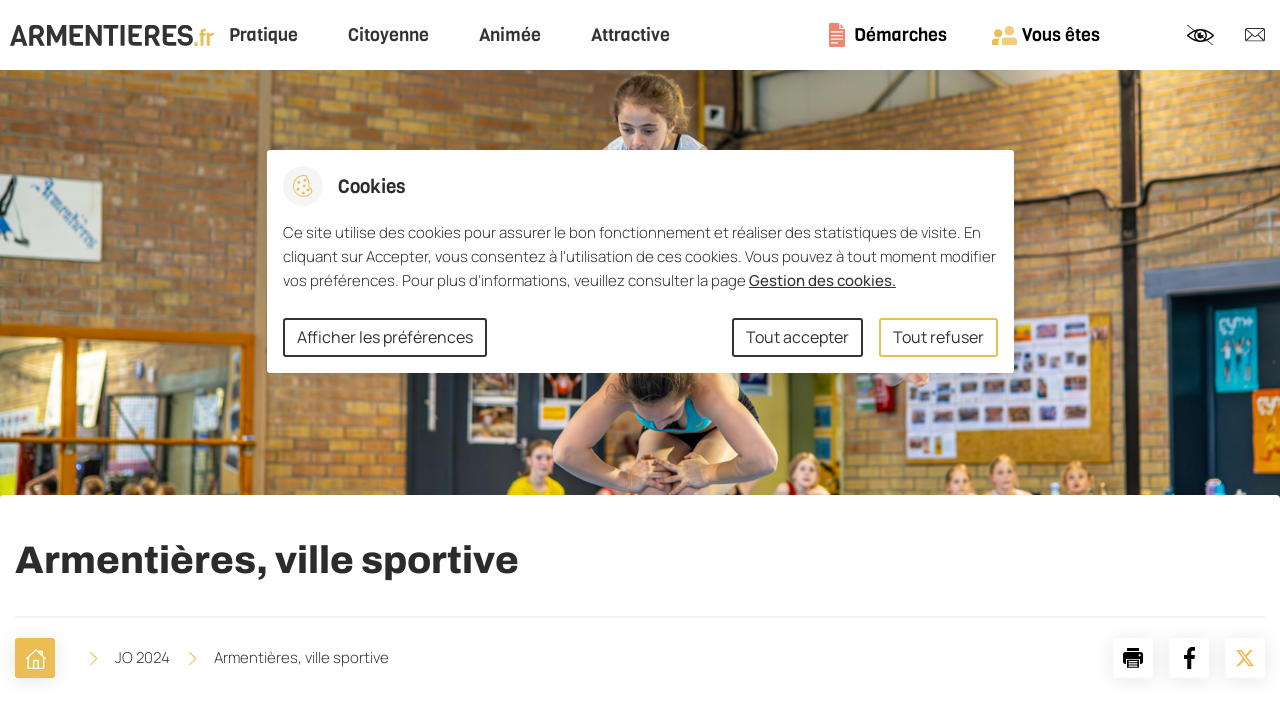

--- FILE ---
content_type: text/html; charset=UTF-8
request_url: https://www.ville-armentieres.fr/armentieres-ville-sportive
body_size: 98716
content:
<!DOCTYPE html>
<html lang="fr" dir="ltr">
	<head>
				<meta charset="utf-8" />
<noscript><style>form.antibot * :not(.antibot-message) { display: none !important; }</style>
</noscript><meta name="description" content="Engagée sportivement depuis toujours aux côtés du maillage associatif du territoire, la Ville met le sport au coeur de la vie des Armentiérois(es). Facilitant l&#039;accès au sport pour tous, elle se veut inclusive et compétitive en accompagnant les acteurs sportifs de la commune. " />
<link rel="manifest" href="/manifest.json" />
<meta name="theme-color" content="#ebbe54" />
<link rel="icon" type="image/png" href="/sites/default/files/favicons/favicon-48x48.png" sizes="48x48"/>
<link rel="icon" type="image/svg+xml" href="/sites/default/files/favicons/favicon.svg"/>
<link rel="shortcut icon" href="/sites/default/files/favicons/favicon.ico"/>
<link rel="apple-touch-icon" sizes="180x180" href="/sites/default/files/favicons/apple-touch-icon.png"/>
<link rel="manifest" href="/sites/default/files/favicons/site.webmanifest"/>
<meta name="favicon-generator" content="Drupal responsive_favicons + realfavicongenerator.net" />
<meta name="MobileOptimized" content="width" />
<meta name="HandheldFriendly" content="true" />
<meta name="viewport" content="width=device-width, initial-scale=1.0" />
<meta property="og:site_name" content="Ville d&#039;Armentières" />
<meta property="og:title" content="Armentières, ville sportive" />
<meta property="og:type" content="siteweb" />
<meta property="og:url" content="https://www.ville-armentieres.fr/armentieres-ville-sportive" />
<meta name="twitter:card" content="summary_large_image" />
<meta name="twitter:title" content="Armentières, ville sportive" />
<meta property="og:image" content="https://www.ville-armentieres.fr/sites/default/files/styles/full/public/2024-07/1c7a7265-enhanced-nr.jpg?itok=9xrnBmrX" />
<meta name="twitter:image:src" content="https://www.ville-armentieres.fr/sites/default/files/styles/full/public/2024-07/1c7a7265-enhanced-nr.jpg?itok=9xrnBmrX" />
<meta name="twitter:description" content="Engagée sportivement depuis toujours aux côtés du maillage associatif du territoire, la Ville met le sport au coeur de la vie des Armentiérois(es). Facilitant l&#039;accès au sport pour tous, elle se veut inclusive et compétitive en accompagnant les acteurs sportifs de la commune.&amp;nbsp;" />
<meta property="og:description" content="Engagée sportivement depuis toujours aux côtés du maillage associatif du territoire, la Ville met le sport au coeur de la vie des Armentiérois(es). Facilitant l&#039;accès au sport pour tous, elle se veut inclusive et compétitive en accompagnant les acteurs sportifs de la commune.&amp;nbsp;" />
<link rel="canonical" href="https://www.ville-armentieres.fr/armentieres-ville-sportive" />
<link rel="shortlink" href="https://www.ville-armentieres.fr/taxonomy/term/1895" />

			<title>Armentières, ville sportive | Ville d&#039;Armentières</title>
			<link rel="stylesheet" media="all" href="/core/assets/vendor/jquery.ui/themes/base/core.css?t7nxot" />
<link rel="stylesheet" media="all" href="/core/assets/vendor/jquery.ui/themes/base/autocomplete.css?t7nxot" />
<link rel="stylesheet" media="all" href="/core/assets/vendor/jquery.ui/themes/base/menu.css?t7nxot" />
<link rel="stylesheet" media="all" href="/core/modules/system/css/components/ajax-progress.module.css?t7nxot" />
<link rel="stylesheet" media="all" href="/core/modules/system/css/components/align.module.css?t7nxot" />
<link rel="stylesheet" media="all" href="/core/modules/system/css/components/autocomplete-loading.module.css?t7nxot" />
<link rel="stylesheet" media="all" href="/core/modules/system/css/components/fieldgroup.module.css?t7nxot" />
<link rel="stylesheet" media="all" href="/core/modules/system/css/components/container-inline.module.css?t7nxot" />
<link rel="stylesheet" media="all" href="/core/modules/system/css/components/clearfix.module.css?t7nxot" />
<link rel="stylesheet" media="all" href="/core/modules/system/css/components/details.module.css?t7nxot" />
<link rel="stylesheet" media="all" href="/core/modules/system/css/components/hidden.module.css?t7nxot" />
<link rel="stylesheet" media="all" href="/core/modules/system/css/components/item-list.module.css?t7nxot" />
<link rel="stylesheet" media="all" href="/core/modules/system/css/components/js.module.css?t7nxot" />
<link rel="stylesheet" media="all" href="/core/modules/system/css/components/nowrap.module.css?t7nxot" />
<link rel="stylesheet" media="all" href="/core/modules/system/css/components/position-container.module.css?t7nxot" />
<link rel="stylesheet" media="all" href="/core/modules/system/css/components/progress.module.css?t7nxot" />
<link rel="stylesheet" media="all" href="/core/modules/system/css/components/reset-appearance.module.css?t7nxot" />
<link rel="stylesheet" media="all" href="/core/modules/system/css/components/resize.module.css?t7nxot" />
<link rel="stylesheet" media="all" href="/core/modules/system/css/components/sticky-header.module.css?t7nxot" />
<link rel="stylesheet" media="all" href="/core/modules/system/css/components/system-status-counter.css?t7nxot" />
<link rel="stylesheet" media="all" href="/core/modules/system/css/components/system-status-report-counters.css?t7nxot" />
<link rel="stylesheet" media="all" href="/core/modules/system/css/components/system-status-report-general-info.css?t7nxot" />
<link rel="stylesheet" media="all" href="/core/modules/system/css/components/tabledrag.module.css?t7nxot" />
<link rel="stylesheet" media="all" href="/core/modules/system/css/components/tablesort.module.css?t7nxot" />
<link rel="stylesheet" media="all" href="/core/modules/system/css/components/tree-child.module.css?t7nxot" />
<link rel="stylesheet" media="all" href="/modules/contrib/poll/css/poll.base.css?t7nxot" />
<link rel="stylesheet" media="all" href="/modules/contrib/poll/css/poll.theme.css?t7nxot" />
<link rel="stylesheet" media="all" href="/modules/modulo/modulo_notif/../../../work/build/modules/pages/notifs/default/notifs.min.css?t7nxot" />
<link rel="stylesheet" media="all" href="/core/assets/vendor/jquery.ui/themes/base/theme.css?t7nxot" />
<link rel="stylesheet" media="all" href="/modules/contrib/search_api_autocomplete/css/search_api_autocomplete.css?t7nxot" />
<link rel="stylesheet" media="all" href="/themes/custom/modulo/../../../work/build/global/style.min.css?t7nxot" />
<link rel="stylesheet" media="all" href="/themes/custom/spe/global/style.min.css?t7nxot" />
<link rel="stylesheet" media="all" href="/themes/custom/modulo/../../../work/build/global/dependances/buttons/buttons.min.css?t7nxot" />
<link rel="stylesheet" media="all" href="/themes/custom/modulo/../../../work/build/global/dependances/buttons/btn-disabled.min.css?t7nxot" />
<link rel="stylesheet" media="all" href="/themes/custom/modulo/../../../work/build/global/dependances/buttons/btn-icon.min.css?t7nxot" />
<link rel="stylesheet" media="all" href="/themes/custom/modulo/../../../work/build/global/dependances/buttons/btn-notification.min.css?t7nxot" />
<link rel="stylesheet" media="all" href="/themes/custom/modulo/../../../work/build/global/dependances/buttons/btn-dropdown.min.css?t7nxot" />
<link rel="stylesheet" media="all" href="/themes/custom/modulo/../../../work/build/global/dependances/buttons/btn-toggle.min.css?t7nxot" />
<link rel="stylesheet" media="all" href="/themes/custom/modulo/../../../work/build/global/dependances/text-icon.min.css?t7nxot" />
<link rel="stylesheet" media="all" href="/themes/custom/modulo/../../../work/build/global/dependances/module.min.css?t7nxot" />
<link rel="stylesheet" media="all" href="/themes/custom/modulo/../../../work/build/global/dependances/cookies/cookies.min.css?t7nxot" />
<link rel="stylesheet" media="all" href="/themes/custom/modulo/../../../work/build/global/dependances/matomo-opt-out/matomo-opt-out.min.css?t7nxot" />
<link rel="stylesheet" media="all" href="/themes/custom/modulo/../../../work/build/global/dependances/tags.min.css?t7nxot" />
<link rel="stylesheet" media="all" href="/themes/custom/modulo/../../../work/build/global/dependances/cats.min.css?t7nxot" />
<link rel="stylesheet" media="all" href="/themes/custom/modulo/../../../work/build/global/dependances/icons.min.css?t7nxot" />
<link rel="stylesheet" media="all" href="/themes/custom/modulo/../../../work/build/global/dependances/rubrique-tuiles.min.css?t7nxot" />
<link rel="stylesheet" media="all" href="/themes/custom/modulo/../../../work/build/global/dependances/media--default.min.css?t7nxot" />
<link rel="stylesheet" media="all" href="/themes/custom/modulo/../../../work/build/global/dependances/share.min.css?t7nxot" />
<link rel="stylesheet" media="all" href="/themes/custom/spe/templates/layout/parts/footer/footer.min.css?t7nxot" />
<link rel="stylesheet" media="all" href="/themes/custom/modulo/../../../work/build/modules/listes/rubriques/default/rubriques.min.css?t7nxot" />
<link rel="stylesheet" media="all" href="/themes/custom/modulo/../../../work/build/modules/listes/general/default/general.min.css?t7nxot" />
<link rel="stylesheet" media="all" href="/themes/custom/modulo/../../../work/build/modules/pages/banner/default/banner.min.css?t7nxot" />
<link rel="stylesheet" media="all" href="/themes/custom/modulo/../../../work/build/modules/pages/form/default/form.min.css?t7nxot" />
<link rel="stylesheet" media="all" href="/themes/custom/modulo/../../../work/build/modules/pages/form/default/form-item.min.css?t7nxot" />
<link rel="stylesheet" media="all" href="/themes/custom/spe/templates/layout/parts/header/header-profil.min.css?t7nxot" />
<link rel="stylesheet" media="all" href="/themes/custom/spe/templates/layout/parts/header/header-demarches.min.css?t7nxot" />
<link rel="stylesheet" media="all" href="/themes/custom/spe/templates/layout/parts/header/header.min.css?t7nxot" />
<link rel="stylesheet" media="all" href="/themes/custom/spe/templates/layout/parts/header/header-menu-desktop.min.css?t7nxot" />
<link rel="stylesheet" media="all" href="/themes/custom/spe/templates/layout/parts/header/header-switch-lang.min.css?t7nxot" />
<link rel="stylesheet" media="all" href="/themes/custom/modulo/../../../work/build/modules/pages/autocompletion/default/autocompletion.min.css?t7nxot" />
<link rel="stylesheet" media="all" href="/themes/custom/modulo/../../../work/build/modules/pages/main-search/default/main-search.min.css?t7nxot" />
<link rel="stylesheet" media="all" href="/themes/custom/modulo/../../../work/build/modules/pages/404/default/404.min.css?t7nxot" />
<link rel="stylesheet" media="all" href="/themes/custom/modulo/../../../work/build/modules/listes/facets/default/facets.min.css?t7nxot" />
<link rel="stylesheet" media="all" href="/themes/custom/modulo/../../../work/build/modules/pages/alert/default/alert.min.css?t7nxot" />
<link rel="stylesheet" media="all" href="/themes/custom/modulo/../../../work/build/modules/pages/breadcrumb/default/breadcrumb.min.css?t7nxot" />
<link rel="stylesheet" media="all" href="/themes/custom/spe/templates/layout/parts/header/header-menu.min.css?t7nxot" />
<link rel="stylesheet" media="all" href="/themes/custom/spe/global/dependances/buttons/buttons.min.css?t7nxot" />
<link rel="stylesheet" media="all" href="/themes/custom/spe/global/dependances/override.min.css?t7nxot" />
<link rel="stylesheet" media="all" href="/themes/custom/spe/global/dependances/accessconfig/accessconfig.min.css?t7nxot" />

      <!--[if IE]>
      <link rel="stylesheet" type="text/css" href="/work/build/global/dependances/popin-ie/popin-ie.min.css" media="screen" />
      <script src="/work/build/global/dependances/popin-ie/popin-ie.min.js"></script>
      <![endif]-->
      <script src="/themes/custom/spe/global/dependances/accessconfig/accessconfig.min.js?v=1.x"></script>

              <!-- Matomo -->
<script>
  var _paq = window._paq = window._paq || [];
  /* tracker methods like "setCustomDimension" should be called before "trackPageView" */
  _paq.push(['trackPageView']);
  _paq.push(['enableLinkTracking']);
  (function() {
    var u="https://matomo1.telmedia.fr/";
    _paq.push(['setTrackerUrl', u+'matomo.php']);
    _paq.push(['setSiteId', '70']);
    var d=document, g=d.createElement('script'), s=d.getElementsByTagName('script')[0];
    g.async=true; g.src=u+'matomo.js'; s.parentNode.insertBefore(g,s);
  })();
</script>
<!-- End Matomo Code -->
        </head>
				<body class="not-front drupal banner">
										<ul class="bypass-links visually-hidden">
						<li>
							<a href="#block-spe-main-menu" class="bypass-link">Aller au menu</a>
						</li>
						<li>
							<a href="#edit-text" class="bypass-link">Aller à la recherche</a>
						</li>
						<li>
							<a href="#main-content" class="bypass-link">Aller au contenu principal</a>
						</li>
						<li>
							<a href="/sitemap" class="bypass-link">Consulter le plan du site</a>
						</li>
					</ul>
					
										  <div class="dialog-off-canvas-main-canvas" data-off-canvas-main-canvas>
    








<div class="layout-container">
			

<header class="header--spe d-flex shadow" role="banner" data-js-header>
	
			<div class="header__branding">
						<a class="header__branding__city" href="/" title="Accueil Ville d&#039;Armentières" rel="home">
								<div class="header__branding__logo" data-icon="logo"></div>
				<span class="sr-only">Ville d&#039;Armentières</span>
							</a>
			</div>


	
	<div class="h-100" data-js-header-menu-desktop>
		<span class="sr-only">Menu principal</span>
		<button role="button" class="header__menu__toggle" data-js-header-menu-toggle>Menu</button>
		<nav
			role="navigation" aria-labelledby="-menu"  data-js-header-nav>
																
			

										
					</nav>
		<div class="header__menu__responsive" data-js-header-menu-rwd></div>
	</div>


	<div class="d-flex align-items-center header__desktop__menu"> 		<div class="header--spe__top">
			<nav><div id="block-spe-main-menu">
  
    
      

			<ul class="menu menu-level-0">
    						<li class="menu-item menu-item--expanded" data-title="Pratique">
				<a href="/pratique" class="menu-item__link" >Pratique</a>
									<button class="menu-item__btn menu-item__btn-0">
						<span class="sr-only">Ouvrir sous menu</span>
					</button>
																	
  
  <div class="menu_link_content menu-link-contentmain view-mode-default menu-dropdown menu-dropdown-0 menu-type-default">
              
			<ul class="menu menu-level-1">
    						<li class="menu-item menu-item--expanded" >
				<a href="/etat-civil" class="menu-item__link" >État-civil</a>
									<button class="menu-item__btn menu-item__btn-1">
						<span class="sr-only">Ouvrir sous menu</span>
					</button>
																	
  
  <div class="menu_link_content menu-link-contentmain view-mode-default menu-dropdown menu-dropdown-1 menu-type-default">
              
			<ul class="menu menu-level-2">
    						<li class="menu-item" >
				<a href="/carte-didentite" class="menu-item__link" >Cartes d'identité</a>
																	
  
  <div class="menu_link_content menu-link-contentmain view-mode-default menu-dropdown menu-dropdown-2 menu-type-default">
              
      </div>



				                        			</li>
								<li class="menu-item" >
				<a href="/passeport" class="menu-item__link" >Passeports</a>
																	
  
  <div class="menu_link_content menu-link-contentmain view-mode-default menu-dropdown menu-dropdown-2 menu-type-default">
              
      </div>



				                        			</li>
								<li class="menu-item" >
				<a href="/les-demarches-etat-civil" class="menu-item__link" >Toutes les démarches</a>
																	
  
  <div class="menu_link_content menu-link-contentmain view-mode-default menu-dropdown menu-dropdown-2 menu-type-default">
              
      </div>



				                        			</li>
								<li class="menu-item" >
				<a href="/le-cimetiere" class="menu-item__link" >Cimetière</a>
																	
  
  <div class="menu_link_content menu-link-contentmain view-mode-default menu-dropdown menu-dropdown-2 menu-type-default">
              
      </div>



				                        			</li>
								<li class="menu-item" >
				<a href="/recensement-de-la-population" class="menu-item__link" >Recensement population</a>
																	
  
  <div class="menu_link_content menu-link-contentmain view-mode-default menu-dropdown menu-dropdown-2 menu-type-default">
              
      </div>



				                        			</li>
			</ul>



      </div>



				                        			</li>
								<li class="menu-item menu-item--expanded" >
				<a href="/urbanisme-et-logement" class="menu-item__link" >Urbanisme et logement</a>
									<button class="menu-item__btn menu-item__btn-1">
						<span class="sr-only">Ouvrir sous menu</span>
					</button>
																	
  
  <div class="menu_link_content menu-link-contentmain view-mode-default menu-dropdown menu-dropdown-1 menu-type-default">
              
			<ul class="menu menu-level-2">
    						<li class="menu-item" >
				<a href="/le-guichet-numerique-des-autorisations-durbanisme-0" class="menu-item__link" >Guichet autorisations d'urbanisme</a>
																	
  
  <div class="menu_link_content menu-link-contentmain view-mode-default menu-dropdown menu-dropdown-2 menu-type-default">
              
      </div>



				                        			</li>
								<li class="menu-item" >
				<a href="/le-plan-local-durbanisme-plu" class="menu-item__link" >Plan local d’urbanisme</a>
																	
  
  <div class="menu_link_content menu-link-contentmain view-mode-default menu-dropdown menu-dropdown-2 menu-type-default">
              
      </div>



				                        			</li>
								<li class="menu-item" >
				<a href="/le-service-logement" class="menu-item__link" >Service logement</a>
																	
  
  <div class="menu_link_content menu-link-contentmain view-mode-default menu-dropdown menu-dropdown-2 menu-type-default">
              
      </div>



				                        			</li>
								<li class="menu-item" >
				<a href="/trouver-un-logement-social" class="menu-item__link" >Trouver un logement social</a>
																	
  
  <div class="menu_link_content menu-link-contentmain view-mode-default menu-dropdown menu-dropdown-2 menu-type-default">
              
      </div>



				                        			</li>
								<li class="menu-item" >
				<a href="/les-demarches-urbanisme-et-logement" class="menu-item__link" >Toutes les démarches</a>
																	
  
  <div class="menu_link_content menu-link-contentmain view-mode-default menu-dropdown menu-dropdown-2 menu-type-default">
              
      </div>



				                        			</li>
			</ul>



      </div>



				                        			</li>
								<li class="menu-item menu-item--expanded" >
				<a href="/emploi" class="menu-item__link" >Emploi</a>
									<button class="menu-item__btn menu-item__btn-1">
						<span class="sr-only">Ouvrir sous menu</span>
					</button>
																	
  
  <div class="menu_link_content menu-link-contentmain view-mode-default menu-dropdown menu-dropdown-1 menu-type-default">
              
			<ul class="menu menu-level-2">
    						<li class="menu-item" >
				<a href="/la-ville-recrute" class="menu-item__link" >Recrutements & stages</a>
																	
  
  <div class="menu_link_content menu-link-contentmain view-mode-default menu-dropdown menu-dropdown-2 menu-type-default">
              
      </div>



				                        			</li>
								<li class="menu-item" >
				<a href="/les-acteurs-du-territoire" class="menu-item__link" >Acteurs du territoire</a>
																	
  
  <div class="menu_link_content menu-link-contentmain view-mode-default menu-dropdown menu-dropdown-2 menu-type-default">
              
      </div>



				                        			</li>
								<li class="menu-item" >
				<a href="/les-agences-dinterim-darmentieres-0" class="menu-item__link" >Agences d'intérim</a>
																	
  
  <div class="menu_link_content menu-link-contentmain view-mode-default menu-dropdown menu-dropdown-2 menu-type-default">
              
      </div>



				                        			</li>
			</ul>



      </div>



				                        			</li>
								<li class="menu-item menu-item--expanded" >
				<a href="/famille" class="menu-item__link" >Famille</a>
									<button class="menu-item__btn menu-item__btn-1">
						<span class="sr-only">Ouvrir sous menu</span>
					</button>
																	
  
  <div class="menu_link_content menu-link-contentmain view-mode-default menu-dropdown menu-dropdown-1 menu-type-default">
              
			<ul class="menu menu-level-2">
    						<li class="menu-item" >
				<a href="/le-guichet-unique-0" class="menu-item__link" >Guichet unique</a>
																	
  
  <div class="menu_link_content menu-link-contentmain view-mode-default menu-dropdown menu-dropdown-2 menu-type-default">
              
      </div>



				                        			</li>
								<li class="menu-item" >
				<a href="/la-petite-enfance" class="menu-item__link" >Petite enfance</a>
																	
  
  <div class="menu_link_content menu-link-contentmain view-mode-default menu-dropdown menu-dropdown-2 menu-type-default">
              
      </div>



				                        			</li>
								<li class="menu-item" >
				<a href="/lenfance" class="menu-item__link" >Enfance</a>
																	
  
  <div class="menu_link_content menu-link-contentmain view-mode-default menu-dropdown menu-dropdown-2 menu-type-default">
              
      </div>



				                        			</li>
								<li class="menu-item" >
				<a href="/etre-jeune-armentieres" class="menu-item__link" >Jeunesse</a>
																	
  
  <div class="menu_link_content menu-link-contentmain view-mode-default menu-dropdown menu-dropdown-2 menu-type-default">
              
      </div>



				                        			</li>
								<li class="menu-item" >
				<a href="/la-vie-lecole" class="menu-item__link" >Éducation</a>
																	
  
  <div class="menu_link_content menu-link-contentmain view-mode-default menu-dropdown menu-dropdown-2 menu-type-default">
              
      </div>



				                        			</li>
								<li class="menu-item" >
				<a href="/la-restauration-municipale-0" class="menu-item__link" >Restauration municipale</a>
																	
  
  <div class="menu_link_content menu-link-contentmain view-mode-default menu-dropdown menu-dropdown-2 menu-type-default">
              
      </div>



				                        			</li>
			</ul>



      </div>



				                        			</li>
								<li class="menu-item menu-item--expanded" >
				<a href="/se-deplacer" class="menu-item__link" >Se déplacer</a>
									<button class="menu-item__btn menu-item__btn-1">
						<span class="sr-only">Ouvrir sous menu</span>
					</button>
																	
  
  <div class="menu_link_content menu-link-contentmain view-mode-default menu-dropdown menu-dropdown-1 menu-type-default">
              
			<ul class="menu menu-level-2">
    						<li class="menu-item" >
				<a href="/une-demarche-globale-des-atouts-pour-tous" class="menu-item__link" >Une démarche globale</a>
																	
  
  <div class="menu_link_content menu-link-contentmain view-mode-default menu-dropdown menu-dropdown-2 menu-type-default">
              
      </div>



				                        			</li>
								<li class="menu-item" >
				<a href="/la-mobilite-des-le-plus-jeune-age" class="menu-item__link" >La mobilité dès le plus jeune âge</a>
																	
  
  <div class="menu_link_content menu-link-contentmain view-mode-default menu-dropdown menu-dropdown-2 menu-type-default">
              
      </div>



				                        			</li>
								<li class="menu-item" >
				<a href="/mobilites-douces-actives-bas-carbone-pourquoi-pas-vous" class="menu-item__link" >Mobilités douces, pourquoi pas vous ?</a>
																	
  
  <div class="menu_link_content menu-link-contentmain view-mode-default menu-dropdown menu-dropdown-2 menu-type-default">
              
      </div>



				                        			</li>
								<li class="menu-item" >
				<a href="/sensibilisation" class="menu-item__link" >Sensibilisation</a>
																	
  
  <div class="menu_link_content menu-link-contentmain view-mode-default menu-dropdown menu-dropdown-2 menu-type-default">
              
      </div>



				                        			</li>
								<li class="menu-item" >
				<a href="/trottinettes-et-velos-electriques-en-libre-service-1" class="menu-item__link" >Trottinettes et vélos électriques en libre-service</a>
																	
  
  <div class="menu_link_content menu-link-contentmain view-mode-default menu-dropdown menu-dropdown-2 menu-type-default">
              
      </div>



				                        			</li>
								<li class="menu-item" >
				<a href="/focus-sur-le-pdies" class="menu-item__link" >Focus sur le PDIES</a>
																	
  
  <div class="menu_link_content menu-link-contentmain view-mode-default menu-dropdown menu-dropdown-2 menu-type-default">
              
      </div>



				                        			</li>
								<li class="menu-item" >
				<a href="/stationnements-et-securite" class="menu-item__link" >Stationnements et sécurité</a>
																	
  
  <div class="menu_link_content menu-link-contentmain view-mode-default menu-dropdown menu-dropdown-2 menu-type-default">
              
      </div>



				                        			</li>
								<li class="menu-item" >
				<a href="/promenades-urbaines-0" class="menu-item__link" >Promenades urbaines</a>
																	
  
  <div class="menu_link_content menu-link-contentmain view-mode-default menu-dropdown menu-dropdown-2 menu-type-default">
              
      </div>



				                        			</li>
			</ul>



      </div>



				                        			</li>
								<li class="menu-item menu-item--expanded" >
				<a href="/outils-numeriques" class="menu-item__link" >Outils numériques</a>
									<button class="menu-item__btn menu-item__btn-1">
						<span class="sr-only">Ouvrir sous menu</span>
					</button>
																	
  
  <div class="menu_link_content menu-link-contentmain view-mode-default menu-dropdown menu-dropdown-1 menu-type-default">
              
			<ul class="menu menu-level-2">
    						<li class="menu-item" >
				<a href="/portails-numeriques" class="menu-item__link" >Portails numériques</a>
																	
  
  <div class="menu_link_content menu-link-contentmain view-mode-default menu-dropdown menu-dropdown-2 menu-type-default">
              
      </div>



				                        			</li>
								<li class="menu-item" >
				<a href="/assistance-numerique" class="menu-item__link" >Assistance numérique</a>
																	
  
  <div class="menu_link_content menu-link-contentmain view-mode-default menu-dropdown menu-dropdown-2 menu-type-default">
              
      </div>



				                        			</li>
								<li class="menu-item" >
				<a href="/stationnement-et-infractions" class="menu-item__link" >Stationnement et infractions</a>
																	
  
  <div class="menu_link_content menu-link-contentmain view-mode-default menu-dropdown menu-dropdown-2 menu-type-default">
              
      </div>



				                        			</li>
								<li class="menu-item" >
				<a href="/fibre-optique-et-antennes-relais" class="menu-item__link" >Fibre optique et antennes</a>
																	
  
  <div class="menu_link_content menu-link-contentmain view-mode-default menu-dropdown menu-dropdown-2 menu-type-default">
              
      </div>



				                        			</li>
								<li class="menu-item" >
				<a href="/connaissez-vous-acceo" class="menu-item__link" >Découvrir Acceo</a>
																	
  
  <div class="menu_link_content menu-link-contentmain view-mode-default menu-dropdown menu-dropdown-2 menu-type-default">
              
      </div>



				                        			</li>
								<li class="menu-item" >
				<a href="/le-paiement-en-ligne" class="menu-item__link" >Paiements en ligne</a>
																	
  
  <div class="menu_link_content menu-link-contentmain view-mode-default menu-dropdown menu-dropdown-2 menu-type-default">
              
      </div>



				                        			</li>
								<li class="menu-item" >
				<a href="/acces-informatique-et-internet" class="menu-item__link" >Accès informatique et internet</a>
																	
  
  <div class="menu_link_content menu-link-contentmain view-mode-default menu-dropdown menu-dropdown-2 menu-type-default">
              
      </div>



				                        			</li>
			</ul>



      </div>



				                        			</li>
								<li class="menu-item menu-item--expanded" >
				<a href="/cadre-de-vie-0" class="menu-item__link" >Cadre de vie</a>
									<button class="menu-item__btn menu-item__btn-1">
						<span class="sr-only">Ouvrir sous menu</span>
					</button>
																	
  
  <div class="menu_link_content menu-link-contentmain view-mode-default menu-dropdown menu-dropdown-1 menu-type-default">
              
			<ul class="menu menu-level-2">
    						<li class="menu-item" >
				<a href="/une-police-municipale-mutualisee" class="menu-item__link" >Police municipale</a>
																	
  
  <div class="menu_link_content menu-link-contentmain view-mode-default menu-dropdown menu-dropdown-2 menu-type-default">
              
      </div>



				                        			</li>
								<li class="menu-item" >
				<a href="/tranquillite-publique-0" class="menu-item__link" >Tranquillité Publique</a>
																	
  
  <div class="menu_link_content menu-link-contentmain view-mode-default menu-dropdown menu-dropdown-2 menu-type-default">
              
      </div>



				                        			</li>
								<li class="menu-item" >
				<a href="/des-caniparcs-pour-nos-amis-4-pattes" class="menu-item__link" >Parcs canins</a>
																	
  
  <div class="menu_link_content menu-link-contentmain view-mode-default menu-dropdown menu-dropdown-2 menu-type-default">
              
      </div>



				                        			</li>
								<li class="menu-item" >
				<a href="/le-demarchage-commercial" class="menu-item__link" >Démarchage commercial</a>
																	
  
  <div class="menu_link_content menu-link-contentmain view-mode-default menu-dropdown menu-dropdown-2 menu-type-default">
              
      </div>



				                        			</li>
								<li class="menu-item" >
				<a href="/bruits-diurnes-et-nocturnes-la-reglementation" class="menu-item__link" >Réglementation des bruits</a>
																	
  
  <div class="menu_link_content menu-link-contentmain view-mode-default menu-dropdown menu-dropdown-2 menu-type-default">
              
      </div>



				                        			</li>
								<li class="menu-item" >
				<a href="/demande-dintervention-aupres-des-services-municipaux-0" class="menu-item__link" >Signalements</a>
																	
  
  <div class="menu_link_content menu-link-contentmain view-mode-default menu-dropdown menu-dropdown-2 menu-type-default">
              
      </div>



				                        			</li>
								<li class="menu-item" >
				<a href="/occupation-du-domaine-public" class="menu-item__link" >Occupation du domaine public</a>
																	
  
  <div class="menu_link_content menu-link-contentmain view-mode-default menu-dropdown menu-dropdown-2 menu-type-default">
              
      </div>



				                        			</li>
			</ul>



      </div>



				                        			</li>
								<li class="menu-item menu-item--expanded" >
				<a href="/la-proprete-urbaine-laffaire-de-tous" class="menu-item__link" >Propreté</a>
									<button class="menu-item__btn menu-item__btn-1">
						<span class="sr-only">Ouvrir sous menu</span>
					</button>
																	
  
  <div class="menu_link_content menu-link-contentmain view-mode-default menu-dropdown menu-dropdown-1 menu-type-default">
              
			<ul class="menu menu-level-2">
    						<li class="menu-item" >
				<a href="/la-proprete-urbaine" class="menu-item__link" >Propreté urbaine</a>
																	
  
  <div class="menu_link_content menu-link-contentmain view-mode-default menu-dropdown menu-dropdown-2 menu-type-default">
              
      </div>



				                        			</li>
								<li class="menu-item" >
				<a href="/la-collecte-des-dechets-menagers" class="menu-item__link" >Collecte des déchets ménagers</a>
																	
  
  <div class="menu_link_content menu-link-contentmain view-mode-default menu-dropdown menu-dropdown-2 menu-type-default">
              
      </div>



				                        			</li>
								<li class="menu-item" >
				<a href="/les-dechetteries-et-les-encombrants-sur-rendez-vous" class="menu-item__link" >Déchetteries et encombrants</a>
																	
  
  <div class="menu_link_content menu-link-contentmain view-mode-default menu-dropdown menu-dropdown-2 menu-type-default">
              
      </div>



				                        			</li>
								<li class="menu-item" >
				<a href="/les-dejections-canines" class="menu-item__link" >Déjections canines</a>
																	
  
  <div class="menu_link_content menu-link-contentmain view-mode-default menu-dropdown menu-dropdown-2 menu-type-default">
              
      </div>



				                        			</li>
								<li class="menu-item" >
				<a href="/les-megots-de-cigarette" class="menu-item__link" >Mégots</a>
																	
  
  <div class="menu_link_content menu-link-contentmain view-mode-default menu-dropdown menu-dropdown-2 menu-type-default">
              
      </div>



				                        			</li>
								<li class="menu-item" >
				<a href="/une-brigade-pour-veiller-la-proprete" class="menu-item__link" >Brigade du cadre de vie</a>
																	
  
  <div class="menu_link_content menu-link-contentmain view-mode-default menu-dropdown menu-dropdown-2 menu-type-default">
              
      </div>



				                        			</li>
			</ul>



      </div>



				                        			</li>
			</ul>



      </div>



				                                  	<div class="submenu__shortcuts">
				<span class="submenu__shortcuts__title menu-spe--title">En 1 clic</span>
				<button class="submenu__shortcuts__btn">En 1 clic</button>
				<ul class="submenu__shortcuts__list">
			  		<li class="shortcut"><div class="shortcut__container"><div class="shortcut__icon"><svg aria-hidden="true" focusable="false"  xmlns="http://www.w3.org/2000/svg" xmlns:xlink="http://www.w3.org/1999/xlink" version="1.1"  x="0px" y="0px" viewBox="0 0 256 256" style="enable-background:new 0 0 256 256;" xml:space="preserve"><style type="text/css">
	.st0{fill-rule:evenodd;clip-rule:evenodd;fill:#FFFFFF;}
	.st1{fill-rule:evenodd;clip-rule:evenodd;fill:#FBFCFC;}
	.st2{fill-rule:evenodd;clip-rule:evenodd;fill:#AAB9BF;}
	.st3{fill-rule:evenodd;clip-rule:evenodd;fill:#11008F;}
	.st4{fill-rule:evenodd;clip-rule:evenodd;fill:#5F009C;}
	.st5{fill-rule:evenodd;clip-rule:evenodd;fill:#C200B3;}
	.st6{fill-rule:evenodd;clip-rule:evenodd;fill:#FC34D4;}
	.st7{fill-rule:evenodd;clip-rule:evenodd;fill:#FF2700;}
	.st8{fill-rule:evenodd;clip-rule:evenodd;fill:#FD6F00;}
	.st9{fill-rule:evenodd;clip-rule:evenodd;fill:#FFD600;}
	.st10{fill-rule:evenodd;clip-rule:evenodd;fill:#F9FC00;}
	.st11{fill-rule:evenodd;clip-rule:evenodd;fill:#93ED0F;}
	.st12{fill-rule:evenodd;clip-rule:evenodd;fill:#05B634;}
	.st13{fill-rule:evenodd;clip-rule:evenodd;fill:#00C26B;}
	.st14{fill-rule:evenodd;clip-rule:evenodd;fill:#01DDB1;}
	.st15{fill-rule:evenodd;clip-rule:evenodd;fill:#30E3F0;}
	.st16{fill-rule:evenodd;clip-rule:evenodd;fill:#00A8ED;}
	.st17{fill-rule:evenodd;clip-rule:evenodd;fill:#0048B4;}
	.st18{fill-rule:evenodd;clip-rule:evenodd;fill:#2C3E50;}
	
		.st19{fill-rule:evenodd;clip-rule:evenodd;fill:#FFFFFF;stroke:#2C3E50;stroke-width:2.5509;stroke-linecap:round;stroke-linejoin:round;stroke-miterlimit:22.9256;}
	.st20{fill-rule:evenodd;clip-rule:evenodd;fill:#E9F3E1;}
	.st21{fill:#E9F3E1;}
	.st22{fill-rule:evenodd;clip-rule:evenodd;fill:none;stroke:#2C3E50;stroke-width:0.45;stroke-miterlimit:10;}
	.st23{fill:#2C3E50;}
	.st24{fill:none;stroke:#2C3E50;stroke-width:0.45;stroke-miterlimit:10;}
	.st25{fill-rule:evenodd;clip-rule:evenodd;fill:#333333;}
	.st26{fill:none;stroke:#E53333;stroke-width:1.45;stroke-linecap:round;stroke-miterlimit:10;}
	.st27{fill:#333333;}
	.st28{fill:none;stroke:#333333;stroke-width:6.525;stroke-linecap:round;stroke-miterlimit:10;}
</style><g><path class="st25" d="M58.9,98.7h-6.4c-0.1,0-0.2,0-0.3,0.1l0,0c-0.1,0.1-0.1,0.2-0.1,0.3v34.5c0,0.1,0,0.2,0.1,0.3   c0.1,0.1,0.2,0.1,0.3,0.1h6.4V98.7L58.9,98.7z M45.5,129.9h-6.3c-1.9,0-3.7-0.8-4.9-2.1l0,0c-1.3-1.3-2.1-3-2.1-4.9v-13.1   c0-1.9,0.8-3.7,2.1-4.9v0c1.3-1.3,3-2.1,5-2.1h6.3v-3.7c0-1.9,0.8-3.7,2.1-5h0c1.3-1.3,3-2.1,4.9-2.1h6.4v-0.9   c0-1.9,0.8-3.7,2.1-4.9h0c1.3-1.3,3-2.1,4.9-2.1h31.2c1.9,0,3.7,0.8,4.9,2.1l0,0c1,1,1.8,2.4,2,3.9l42.3-20.5   c0.5-0.3,1.1-0.4,1.7-0.4c1.8,0,3.3,1.5,3.3,3.3V102h6.3c1.9,0,3.7,0.8,4.9,2.1l0,0c1.3,1.3,2.1,3,2.1,4.9v13.1   c0,1.9-0.8,3.7-2.1,4.9v0c-1.3,1.3-3,2.1-5,2.1h-6.3v29.4c0,0.5-0.1,1-0.3,1.4c-0.8,1.7-2.8,2.3-4.4,1.5l-42.5-20.6v0.6   c0,1.9-0.8,3.7-2.1,4.9h0c-1.3,1.3-3,2.1-4.9,2.1H93v6.3h1.6c1.8,0,3.3,1.5,3.3,3.3c0,1.8-1.5,3.3-3.3,3.3H93v14.6   c0,2.9-1.2,5.6-3.1,7.6c-1.9,1.9-4.6,3.1-7.6,3.1h-6.7c-2.9,0-5.6-1.2-7.5-3.1l0,0c-1.9-1.9-3.1-4.6-3.1-7.5v-27.6   c-1.6-0.2-3-0.9-4.1-2c-1.3-1.3-2.1-3-2.1-4.9v-0.9h-6.4c-1.9,0-3.7-0.8-4.9-2.1c-1.3-1.3-2.1-3-2.1-5V129.9L45.5,129.9z    M45.5,109.4h-3.2h-3.2c-0.1,0-0.2,0-0.3,0.1l0,0c-0.1,0.1-0.1,0.2-0.1,0.3v13.1c0,0.1,0,0.2,0.1,0.3v0c0.1,0.1,0.2,0.1,0.3,0.1   h3.2h3.2V109.4L45.5,109.4z M86.4,148.5H71.6v27.6c0,1.1,0.5,2.1,1.2,2.9l0,0c0.7,0.7,1.7,1.2,2.9,1.2h6.7c1.1,0,2.1-0.5,2.9-1.2   c0.7-0.7,1.2-1.8,1.2-2.9V148.5L86.4,148.5z M97.1,90.8H65.9c-0.1,0-0.2,0-0.3,0.1l0,0c-0.1,0.1-0.1,0.2-0.1,0.3v4.2v41.9v4.2   c0,0.1,0,0.2,0.1,0.3c0.1,0.1,0.2,0.1,0.3,0.1h2.4h21.4h7.4c0.1,0,0.2,0,0.3-0.1l0,0c0.1-0.1,0.1-0.2,0.1-0.3v-5.9V95.4v-4.2   c0-0.1,0-0.2-0.1-0.3h0C97.3,90.9,97.2,90.8,97.1,90.8L97.1,90.8z M144.7,77.8l-40.6,19.6v36.1l40.6,19.6v-27.4v-3.3v-13.9v-3.3   V77.8L144.7,77.8z M151.3,122.5h1.8h4.6c0.1,0,0.2,0,0.3-0.1l0,0c0.1-0.1,0.1-0.2,0.1-0.3V109c0-0.1,0-0.2-0.1-0.3v0   c-0.1-0.1-0.2-0.1-0.3-0.1h-4.6h-1.8V122.5z"></path><path class="st25" d="M180.2,103.8c-1.3,1.3-3.4,1.3-4.7,0c-1.3-1.3-1.3-3.4,0-4.7l26.7-26.7c1.3-1.3,3.4-1.3,4.7,0   c1.3,1.3,1.3,3.4,0,4.7L180.2,103.8L180.2,103.8z"></path><path class="st25" d="M183.6,116.9c-1.8,0-3.3-1.5-3.3-3.3c0-1.8,1.5-3.3,3.3-3.3l37,0c1.8,0,3.3,1.5,3.3,3.3   c0,1.8-1.5,3.3-3.3,3.3L183.6,116.9L183.6,116.9z"></path><path class="st25" d="M176.6,129.1c-1.3-1.3-1.3-3.4,0-4.7c1.3-1.3,3.4-1.3,4.7,0l25.6,25.6c1.3,1.3,1.3,3.4,0,4.7   c-1.3,1.3-3.4,1.3-4.7,0L176.6,129.1L176.6,129.1z"></path></g></svg></div><a class="stretched-link" href="/demande-dintervention-aupres-des-services-municipaux-0" title="Signalements"><span>Signalements</span></a></div></li><li class="shortcut"><div class="shortcut__container"><div class="shortcut__icon"><svg aria-hidden="true" focusable="false"  xmlns="http://www.w3.org/2000/svg"  viewBox="0 0 256 256"><defs><style>.cls-1{fill:#333;fill-rule:evenodd;}</style></defs><path class="cls-1" d="M158.3,92.04c-4.33,0-8.44,.98-12.13,2.73-3.78,1.8-7.1,4.41-9.74,7.61l-.03,.02c-.37,.44-.9,1-1.44,1.53-.4,.39-.78,.72-1.03,.89-.76,.53-1.62,.97-2.57,1.3l-.16,.05c-.12-.96-.28-1.91-.48-2.85l3.76-5.1c8.64-1.67,15.94-6.53,20.84-13.17,5.14-6.96,7.64-15.86,6.3-25.07-.17-1.75-1.64-3.11-3.43-3.1-.17,0-.34,0-.51,.03-9.27,1.39-17.1,6.42-22.27,13.41-4.9,6.64-7.4,15.05-6.46,23.8l-1.01,1.36c-1.55-3.05-3.57-5.82-5.97-8.21-5.85-5.85-13.93-9.47-22.85-9.47-1.91,0-3.45,1.54-3.45,3.45s1.54,3.45,3.45,3.45c7.02,0,13.37,2.84,17.97,7.44,3.67,3.68,6.22,8.46,7.1,13.81-.77-.3-1.49-.68-2.15-1.14-.25-.17-.63-.51-1.03-.89-.54-.52-1.07-1.09-1.44-1.52-2.64-3.22-5.97-5.84-9.76-7.64-3.69-1.75-7.8-2.73-12.13-2.73-7.82,0-14.89,3.17-20.01,8.29-5.12,5.12-8.29,12.2-8.29,20.02v23.66c0,15.18,6.19,28.95,16.17,38.93,9.98,9.98,23.75,16.17,38.93,16.17h7.02c15.18,0,28.95-6.19,38.93-16.17,9.98-9.98,16.17-23.75,16.17-38.93v-23.66c0-7.82-3.17-14.9-8.29-20.02-5.12-5.12-12.2-8.29-20.01-8.29Zm-17.35-17.6c3.43-4.64,8.33-8.19,14.15-9.89,.08,6.06-1.87,11.79-5.29,16.42-3.43,4.64-8.33,8.19-14.15,9.89-.08-6.06,1.87-11.79,5.29-16.42Zm38.75,69.56c0,13.27-5.42,25.32-14.15,34.05s-20.78,14.14-34.05,14.14h-7.02c-13.27,0-25.32-5.41-34.05-14.14-8.73-8.73-14.14-20.78-14.14-34.05v-23.66c0-5.92,2.4-11.26,6.27-15.14,3.87-3.87,9.23-6.27,15.13-6.27,3.3,0,6.41,.74,9.19,2.06,2.88,1.37,5.42,3.38,7.42,5.82l.06,.07c.48,.57,1.18,1.32,1.9,2.01,.6,.58,1.25,1.14,1.86,1.57,1.44,1,3.02,1.8,4.71,2.32,1.62,.51,3.32,.79,5.08,.8h.09c.08,0,.17,0,.25-.01l.66-.02c1.66-.08,3.24-.4,4.71-.9,1.5-.52,2.94-1.26,4.27-2.19,.61-.43,1.26-.99,1.86-1.57,.72-.69,1.42-1.44,1.9-2.01l.12-.14c1.98-2.42,4.5-4.39,7.35-5.75,2.78-1.32,5.89-2.06,9.19-2.06,5.91,0,11.26,2.4,15.13,6.27,3.87,3.88,6.27,9.22,6.27,15.14v23.66Z"></path><path class="cls-1" d="M133.81,133.14c-.17-.03-.34-.04-.51-.04-1.79,0-3.26,1.36-3.44,3.1-.74,5.21,.69,10.24,3.6,14.18,2.94,3.97,7.38,6.83,12.65,7.62,1.89,.28,3.64-1.02,3.92-2.9v-.05c.78-5.25-.64-10.32-3.58-14.28-2.93-3.98-7.38-6.84-12.64-7.62Zm5.18,13.14c-1.08-1.46-1.84-3.16-2.2-5,1.65,.88,3.05,2.11,4.14,3.58,1.08,1.46,1.84,3.17,2.2,5-1.65-.88-3.05-2.11-4.14-3.58Z"></path><path class="cls-1" d="M122.7,133.1c-.17,0-.34,0-.52,.04-5.26,.79-9.71,3.64-12.64,7.62-2.93,3.97-4.36,9.04-3.58,14.28v.05c.29,1.88,2.05,3.18,3.93,2.9,5.26-.79,9.72-3.65,12.65-7.62,2.91-3.94,4.33-8.97,3.6-14.18-.18-1.74-1.65-3.1-3.44-3.1Zm-5.69,13.18c-1.09,1.47-2.49,2.7-4.14,3.58,.36-1.83,1.11-3.53,2.2-5,1.08-1.47,2.49-2.7,4.14-3.58-.35,1.83-1.11,3.53-2.19,5Z"></path></svg></div><a class="stretched-link" href="/la-restauration-scolaire-et-periscolaire" title="Menus cantines"><span>Menus cantines</span></a></div></li><li class="shortcut"><div class="shortcut__container"><div class="shortcut__icon"><svg aria-hidden="true" focusable="false"  xmlns="http://www.w3.org/2000/svg"  viewBox="0 0 256 256"><defs><style>.cls-1{fill:#333;fill-rule:evenodd;}</style></defs><path class="cls-1" d="M90.23,99.29c3.01,0,5.84-1.32,7.77-3.63,.89-1.06,.75-2.64-.31-3.52-1.06-.88-2.63-.75-3.52,.31-.98,1.17-2.41,1.84-3.94,1.84-2.83,0-5.13-2.3-5.13-5.13s2.3-5.13,5.13-5.13c1.31,0,2.56,.5,3.52,1.4,1,.95,2.58,.9,3.53-.1,.95-1,.9-2.59-.1-3.53-1.89-1.78-4.36-2.76-6.95-2.76-5.59,0-10.13,4.54-10.13,10.13s4.54,10.13,10.13,10.13Z"></path><path class="cls-1" d="M105.71,97.7c.38,.96,1.3,1.59,2.33,1.59s1.95-.63,2.33-1.59l5.99-15.26c.5-1.29-.13-2.74-1.41-3.24-1.29-.51-2.74,.13-3.24,1.41l-3.66,9.33-3.66-9.33c-.5-1.29-1.95-1.92-3.24-1.41-1.29,.5-1.92,1.96-1.41,3.24l5.99,15.26Z"></path><path class="cls-1" d="M178.24,141.41c2.03-4.12,3.17-8.75,3.17-13.66,0-12.83-7.8-23.84-18.92-28.54v-28.03c0-4.76-3.85-8.61-8.61-8.61H73.21c-3.07,0-5.85,1.25-7.86,3.26-2.02,2.01-3.26,4.79-3.26,7.85v108.62h0c0,3.07,1.24,5.84,3.25,7.85,2.01,2.01,4.79,3.26,7.86,3.26v.02h78.15c3.05,0,5.83-1.25,7.84-3.26s3.28-4.81,3.28-7.86h-.01v-26.02c.53-.23,1.06-.47,1.58-.72l13.66,13.68c1.82,1.81,3.97,2.53,6.17,2.34,1.93-.16,3.78-1.06,5.35-2.56l.23-.21s1.72-1.72,1.88-1.89c1.72-1.71,2.57-3.96,2.57-6.2s-.85-4.51-2.57-6.23l-13.1-13.1Zm-4.32-13.66c0,12.97-10.51,23.48-23.48,23.48s-23.48-10.51-23.48-23.48,10.51-23.48,23.48-23.48,23.48,10.51,23.48,23.48Zm-18.33,54.57h-.01c0,1.16-.48,2.22-1.23,2.98-.77,.76-1.82,1.23-2.99,1.23H73.21v.02c-1.17,0-2.22-.48-2.98-1.24s-1.25-1.83-1.25-3h.01V73.68c0-1.16,.47-2.22,1.24-2.99,.76-.76,1.82-1.24,2.98-1.24h77.42c2.76,0,4.99,2.23,4.99,4.99v22.78c-1.69-.28-3.41-.44-5.17-.44-4.84,0-9.41,1.11-13.49,3.09-3.19,1.52-6.08,3.58-8.55,6.05-.11,.11-.22,.26-.32,.43-5.32,5.56-8.6,13.1-8.6,21.4s3.35,16.03,8.79,21.61c.04,.07,.08,.15,.13,.19,1.43,1.44,3.01,2.73,4.7,3.86,4.95,3.35,10.92,5.31,17.34,5.31,1.75,0,3.47-.15,5.14-.43v24.03Zm30.87-20.23l-1.87,1.87h-.01l-.13,.13c-.41,.39-.82,.61-1.16,.64-.2,0-.43-.09-.7-.36l-12.6-12.6c1.62-1.32,3.11-2.8,4.43-4.42l12.04,12.04c.37,.37,.55,.86,.55,1.35s-.18,.98-.55,1.35Z"></path><path class="cls-1" d="M91.25,168.43h-9.57c-1.88,0-3.4,1.52-3.4,3.4s1.52,3.4,3.4,3.4h9.57c1.88,0,3.4-1.52,3.4-3.4s-1.52-3.4-3.4-3.4Z"></path><path class="cls-1" d="M118.38,168.43h-17.48c-1.88,0-3.4,1.52-3.4,3.4s1.52,3.4,3.4,3.4h17.48c1.88,0,3.4-1.52,3.4-3.4s-1.52-3.4-3.4-3.4Z"></path><path class="cls-1" d="M81.68,124.4h30.62c1.88,0,3.4-1.52,3.4-3.4s-1.52-3.4-3.4-3.4h-30.62c-1.88,0-3.4,1.52-3.4,3.4s1.52,3.4,3.4,3.4Z"></path><path class="cls-1" d="M81.68,137.71h19.94c1.88,0,3.4-1.52,3.4-3.4s-1.52-3.4-3.4-3.4h-19.94c-1.88,0-3.4,1.52-3.4,3.4s1.52,3.4,3.4,3.4Z"></path><path class="cls-1" d="M81.68,161.92h19.94c1.88,0,3.4-1.52,3.4-3.4s-1.52-3.4-3.4-3.4h-19.94c-1.88,0-3.4,1.52-3.4,3.4s1.52,3.4,3.4,3.4Z"></path><path class="cls-1" d="M143.09,111.47c-1.82,1.82-2.95,4.34-2.95,7.12s1.13,5.3,2.95,7.12c.2,.2,.41,.39,.63,.58-1.58,.75-3.02,1.77-4.24,2.99-2.75,2.75-4.45,6.55-4.45,10.74,0,1.06,.86,1.91,1.91,1.91h26.54c1.06,0,1.91-.86,1.91-1.91,0-4.19-1.7-7.99-4.45-10.74-1.23-1.22-2.66-2.24-4.25-2.99,.21-.18,.42-.38,.62-.58h0c1.82-1.83,2.95-4.34,2.95-7.12s-1.13-5.3-2.95-7.12c-1.82-1.82-4.34-2.95-7.12-2.95s-5.3,1.13-7.12,2.95Zm14.21,20.68c1.44,1.44,2.44,3.31,2.79,5.39h-19.75c.36-2.09,1.36-3.96,2.79-5.39,1.81-1.81,4.31-2.93,7.08-2.93h0c2.76,0,5.27,1.12,7.08,2.93Zm-1.59-13.56c0,1.52-.61,2.9-1.61,3.89h0c-.99,.99-2.37,1.61-3.89,1.61h0c-1.52,0-2.9-.61-3.89-1.61-1-1-1.61-2.37-1.61-3.89s.62-2.89,1.61-3.89c.99-1,2.37-1.61,3.89-1.61s2.89,.61,3.89,1.61c.99,.99,1.61,2.37,1.61,3.89Z"></path></svg></div><a class="stretched-link" href="/les-offres-demploi" title="Offres d&#039;emploi"><span>Offres d&#039;emploi</span></a></div></li><li class="shortcut"><div class="shortcut__container"><div class="shortcut__icon"><svg aria-hidden="true" focusable="false"  xmlns="http://www.w3.org/2000/svg" xmlns:xlink="http://www.w3.org/1999/xlink" version="1.1"  x="0px" y="0px" viewBox="0 0 256 256" style="enable-background:new 0 0 256 256;" xml:space="preserve"><style type="text/css">
	.st0{fill-rule:evenodd;clip-rule:evenodd;fill:#FFFFFF;}
	.st1{fill-rule:evenodd;clip-rule:evenodd;fill:#FBFCFC;}
	.st2{fill-rule:evenodd;clip-rule:evenodd;fill:#AAB9BF;}
	.st3{fill-rule:evenodd;clip-rule:evenodd;fill:#11008F;}
	.st4{fill-rule:evenodd;clip-rule:evenodd;fill:#5F009C;}
	.st5{fill-rule:evenodd;clip-rule:evenodd;fill:#C200B3;}
	.st6{fill-rule:evenodd;clip-rule:evenodd;fill:#FC34D4;}
	.st7{fill-rule:evenodd;clip-rule:evenodd;fill:#FF2700;}
	.st8{fill-rule:evenodd;clip-rule:evenodd;fill:#FD6F00;}
	.st9{fill-rule:evenodd;clip-rule:evenodd;fill:#FFD600;}
	.st10{fill-rule:evenodd;clip-rule:evenodd;fill:#F9FC00;}
	.st11{fill-rule:evenodd;clip-rule:evenodd;fill:#93ED0F;}
	.st12{fill-rule:evenodd;clip-rule:evenodd;fill:#05B634;}
	.st13{fill-rule:evenodd;clip-rule:evenodd;fill:#00C26B;}
	.st14{fill-rule:evenodd;clip-rule:evenodd;fill:#01DDB1;}
	.st15{fill-rule:evenodd;clip-rule:evenodd;fill:#30E3F0;}
	.st16{fill-rule:evenodd;clip-rule:evenodd;fill:#00A8ED;}
	.st17{fill-rule:evenodd;clip-rule:evenodd;fill:#0048B4;}
	.st18{fill-rule:evenodd;clip-rule:evenodd;fill:#2C3E50;}
	
		.st19{fill-rule:evenodd;clip-rule:evenodd;fill:#FFFFFF;stroke:#2C3E50;stroke-width:2.5509;stroke-linecap:round;stroke-linejoin:round;stroke-miterlimit:22.9256;}
	.st20{fill-rule:evenodd;clip-rule:evenodd;fill:#E9F3E1;}
	.st21{fill:#E9F3E1;}
	.st22{fill-rule:evenodd;clip-rule:evenodd;fill:none;stroke:#2C3E50;stroke-width:0.45;stroke-miterlimit:10;}
	.st23{fill:#2C3E50;}
	.st24{fill:none;stroke:#2C3E50;stroke-width:0.45;stroke-miterlimit:10;}
	.st25{fill-rule:evenodd;clip-rule:evenodd;fill:#333333;}
	.st26{fill:none;stroke:#E53333;stroke-width:1.45;stroke-linecap:round;stroke-miterlimit:10;}
	.st27{fill:#333333;}
	.st28{fill:none;stroke:#333333;stroke-width:6.525;stroke-linecap:round;stroke-miterlimit:10;}
</style><g><path class="st25" d="M101.7,117.5c-1.5-1.5-3.2-2.8-5.1-3.8l0.1-0.1c2.6-2.6,4.2-6.2,4.2-10.2c0-4-1.6-7.6-4.2-10.2   c-2.6-2.6-6.2-4.2-10.2-4.2c-4,0-7.6,1.6-10.2,4.2c-2.6,2.6-4.2,6.2-4.2,10.2c0,4,1.6,7.6,4.2,10.2l0.1,0.1c-1.9,1-3.6,2.3-5.1,3.8   l0,0c-3.9,3.9-6.3,9.2-6.3,15.2c0,1.8,1.5,3.3,3.3,3.3h36.3c1.8,0,3.3-1.5,3.3-3.3c0-5.8-2.3-11.1-6.1-15L101.7,117.5z M81,97.8   c1.4-1.4,3.4-2.3,5.5-2.3c2.2,0,4.1,0.9,5.5,2.3c1.4,1.4,2.3,3.4,2.3,5.5c0,2.2-0.9,4.1-2.3,5.5c-1.3,1.3-3.1,2.2-5.1,2.3l-0.4,0   l-0.4,0c-2-0.1-3.8-1-5.1-2.3c-1.4-1.4-2.3-3.4-2.3-5.5C78.7,101.2,79.6,99.2,81,97.8z M72.1,129.3c0.6-2.8,2-5.3,4-7.2   c2.6-2.6,6.1-4.2,10-4.3c0.2,0,0.3,0,0.5,0c0.2,0,0.3,0,0.5,0c3.9,0.1,7.4,1.8,10,4.3l0.2,0.1c1.9,1.9,3.2,4.3,3.8,7H72.1z"></path><path class="st25" d="M187.8,143.5V69.8c0-2.9-1.2-5.6-3.1-7.5l0,0c-1.9-1.9-4.6-3.1-7.5-3.1H65.5c-2.9,0-5.6,1.2-7.5,3.1   c-1.9,1.9-3.1,4.6-3.1,7.5v72.1c0,2.9,1.2,5.6,3.1,7.5l0,0c1.9,1.9,4.6,3.1,7.5,3.1h72.5l-2.6-6.6H65.5c-1.1,0-2.1-0.4-2.9-1.2l0,0   c-0.7-0.7-1.2-1.7-1.2-2.9V69.8c0-1.1,0.5-2.1,1.2-2.9c0.7-0.7,1.7-1.2,2.9-1.2h111.7c1.1,0,2.1,0.5,2.9,1.2   c0.7,0.7,1.2,1.7,1.2,2.9v71.2L187.8,143.5z"></path><path class="st25" d="M170.7,110.4h-53.5c-1.8,0-3.3,1.5-3.3,3.3s1.5,3.3,3.3,3.3h53.5c1.8,0,3.3-1.5,3.3-3.3   S172.5,110.4,170.7,110.4z"></path><path class="st25" d="M140.2,91.5h-23.1c-1.8,0-3.3,1.5-3.3,3.3c0,1.8,1.5,3.3,3.3,3.3h23.1c1.8,0,3.3-1.5,3.3-3.3   C143.5,93,142,91.5,140.2,91.5z"></path><path class="st25" d="M155.4,91.5h-5.6c-1.8,0-3.3,1.5-3.3,3.3c0,1.8,1.5,3.3,3.3,3.3h5.6c1.8,0,3.3-1.5,3.3-3.3   C158.7,93,157.2,91.5,155.4,91.5z"></path><path class="st25" d="M168.3,72.6H73.7c-1.8,0-3.3,1.5-3.3,3.3c0,1.8,1.5,3.3,3.3,3.3h94.5c1.8,0,3.3-1.5,3.3-3.3   C171.6,74.1,170.1,72.6,168.3,72.6z"></path><path class="st25" d="M166.3,140.6l-32.2-10.8l18.6,55.6l9.3-17.1c0.9-1.6,2.9-2.2,4.5-1.3c0.3,0.2,0.5,0.4,0.8,0.6l17.9,18   l4.6-4.6l-18-18c-1.3-1.3-1.3-3.4,0-4.7c0.3-0.3,0.6-0.5,0.9-0.6l16.9-9.2L166.3,140.6L166.3,140.6z M129.9,121.4l69,23.2   c0.8,0.3,1.4,0.8,1.8,1.6c0.9,1.6,0.3,3.6-1.3,4.5l-19.8,10.8l17.2,17.2c1.3,1.3,1.3,3.4,0,4.7l-9.3,9.3c-1.3,1.3-3.4,1.3-4.7,0   l-17.2-17.2l-10.7,19.8c-0.4,0.7-1,1.3-1.9,1.6c-1.7,0.6-3.6-0.4-4.2-2.1l-23.1-69.1c-0.2-0.7-0.2-1.4,0-2.1   C126.3,121.8,128.2,120.8,129.9,121.4z"></path></g></svg></div><a class="stretched-link" href="/les-demarches-etat-civil" title="État-civil"><span>État-civil</span></a></div></li><li class="shortcut"><div class="shortcut__container"><div class="shortcut__icon"><svg aria-hidden="true" focusable="false"  xmlns="http://www.w3.org/2000/svg"  viewBox="0 0 256 256"><defs><style>.cls-1{fill:#333;fill-rule:evenodd;}</style></defs><path class="cls-1" d="M189.36,184.97h-9.54v-49.44h9.51c1.91,0,3.45-1.55,3.45-3.45v-7.36h-.02c0-.92-.37-1.84-1.1-2.52l-61.48-56.96c-1.3-1.39-3.47-1.46-4.86-.17l-60.86,56.89c-.77,.64-1.27,1.6-1.27,2.68v7.45c0,1.91,1.55,3.45,3.45,3.45h9.57v49.44h-9.54c-1.91,0-3.45,1.54-3.45,3.45s1.55,3.45,3.45,3.45h122.68c1.91,0,3.45-1.54,3.45-3.45s-1.54-3.45-3.45-3.45Zm-16.44-52.89v52.89H83.12v-52.89c0-1.9-1.55-3.45-3.45-3.45h-9.57v-2.51l57.59-53.83,58.2,53.92v2.43h-9.51c-1.91,0-3.45,1.55-3.45,3.45Z"></path><path class="cls-1" d="M129.95,106.87c-4.94-.54-9.88,1.03-13.55,4.32-3.68,3.29-5.79,8.01-5.79,12.94,0,1.88,1.52,3.4,3.4,3.4s3.4-1.52,3.4-3.4c0-3,1.28-5.87,3.52-7.88,2.27-2.03,5.2-2.97,8.27-2.63,4.84,.54,8.75,4.44,9.29,9.29,.46,4.17-1.47,8.11-5.04,10.27-5.55,3.36-8.87,9.16-8.87,15.51,0,1.88,1.52,3.4,3.4,3.4s3.4-1.52,3.4-3.4c0-3.95,2.09-7.58,5.59-9.7,5.86-3.55,9.03-10,8.27-16.83-.88-7.98-7.32-14.42-15.3-15.3Z"></path><path class="cls-1" d="M127.99,157.99c-2.28,0-4.13,1.85-4.13,4.13s1.85,4.13,4.13,4.13,4.13-1.85,4.13-4.13-1.85-4.13-4.13-4.13Z"></path></svg></div><a class="stretched-link" href="/trouver-un-logement-social" title="Demande de logement"><span>Demande de logement</span></a></div></li><li class="shortcut"><div class="shortcut__container"><div class="shortcut__icon"><svg aria-hidden="true" focusable="false"  xmlns="http://www.w3.org/2000/svg" xmlns:xlink="http://www.w3.org/1999/xlink" version="1.1"  x="0px" y="0px" viewBox="0 0 256 256" style="enable-background:new 0 0 256 256;" xml:space="preserve"><style type="text/css">
	.st0{fill-rule:evenodd;clip-rule:evenodd;fill:#FFFFFF;}
	.st1{fill-rule:evenodd;clip-rule:evenodd;fill:#FBFCFC;}
	.st2{fill-rule:evenodd;clip-rule:evenodd;fill:#AAB9BF;}
	.st3{fill-rule:evenodd;clip-rule:evenodd;fill:#11008F;}
	.st4{fill-rule:evenodd;clip-rule:evenodd;fill:#5F009C;}
	.st5{fill-rule:evenodd;clip-rule:evenodd;fill:#C200B3;}
	.st6{fill-rule:evenodd;clip-rule:evenodd;fill:#FC34D4;}
	.st7{fill-rule:evenodd;clip-rule:evenodd;fill:#FF2700;}
	.st8{fill-rule:evenodd;clip-rule:evenodd;fill:#FD6F00;}
	.st9{fill-rule:evenodd;clip-rule:evenodd;fill:#FFD600;}
	.st10{fill-rule:evenodd;clip-rule:evenodd;fill:#F9FC00;}
	.st11{fill-rule:evenodd;clip-rule:evenodd;fill:#93ED0F;}
	.st12{fill-rule:evenodd;clip-rule:evenodd;fill:#05B634;}
	.st13{fill-rule:evenodd;clip-rule:evenodd;fill:#00C26B;}
	.st14{fill-rule:evenodd;clip-rule:evenodd;fill:#01DDB1;}
	.st15{fill-rule:evenodd;clip-rule:evenodd;fill:#30E3F0;}
	.st16{fill-rule:evenodd;clip-rule:evenodd;fill:#00A8ED;}
	.st17{fill-rule:evenodd;clip-rule:evenodd;fill:#0048B4;}
	.st18{fill-rule:evenodd;clip-rule:evenodd;fill:#2C3E50;}
	
		.st19{fill-rule:evenodd;clip-rule:evenodd;fill:#FFFFFF;stroke:#2C3E50;stroke-width:2.5509;stroke-linecap:round;stroke-linejoin:round;stroke-miterlimit:22.9256;}
	.st20{fill-rule:evenodd;clip-rule:evenodd;fill:#E9F3E1;}
	.st21{fill:#E9F3E1;}
	.st22{fill-rule:evenodd;clip-rule:evenodd;fill:none;stroke:#2C3E50;stroke-width:0.45;stroke-miterlimit:10;}
	.st23{fill:#2C3E50;}
	.st24{fill:none;stroke:#2C3E50;stroke-width:0.45;stroke-miterlimit:10;}
	.st25{fill-rule:evenodd;clip-rule:evenodd;fill:#333333;}
	.st26{fill:none;stroke:#E53333;stroke-width:1.45;stroke-linecap:round;stroke-miterlimit:10;}
	.st27{fill:#333333;}
	.st28{fill:none;stroke:#333333;stroke-width:6.525;stroke-linecap:round;stroke-miterlimit:10;}
</style><g><path class="st25" d="M78,169.9L78,169.9L78,169.9v0.2c0,3.3,1.3,6.2,3.5,8.4l0.1,0.2c2.1,2.1,5,3.3,8.2,3.3c3.3,0,6.3-1.3,8.4-3.5   l0,0c2.1-2.1,3.5-5.1,3.5-8.4V170v0v-0.1v0v0c0-3.2-1.4-6.1-3.5-8.2c-2.1-2.1-5.1-3.5-8.4-3.5c-3.3,0-6.2,1.3-8.4,3.5v0   C79.4,163.8,78.1,166.7,78,169.9L78,169.9z M73,146.3H60.3v-5l10.7-0.5h41.4h56.3c0.2,0,0.3,0,0.4,0c0.5,0.1,1.1,0.2,1.7,0.2   l24.5,1.7c0.1,0,0.2,0.1,0.3,0.1c0.1,0.1,0.1,0.2,0.1,0.3v3.2h-4.9c-1.8,0-3.3,1.5-3.3,3.3c0,1.8,1.5,3.3,3.3,3.3h7.3v13.1   c0,0.1-0.1,0.2-0.1,0.3c-0.1,0.1-0.2,0.1-0.3,0.1h-3.9c-0.7-3.7-2.5-7-5.1-9.6c-3.4-3.4-8-5.4-13.1-5.4c-5.1,0-9.8,2.1-13.1,5.4   c-2.6,2.6-4.4,5.9-5.1,9.6h-49.2c-0.7-3.7-2.5-7-5.1-9.6l0,0c-3.4-3.4-8-5.4-13.1-5.4c-5.1,0-9.7,2.1-13.1,5.4l0,0   c-2.6,2.6-4.4,5.9-5.1,9.6h-9.6c-1.1,0-2.2-0.5-2.9-1.2c-0.7-0.7-1.2-1.8-1.2-2.9V153H73c1.8,0,3.3-1.5,3.3-3.3   C76.4,147.8,74.9,146.3,73,146.3L73,146.3z M156.5,146.3h-49.8c-1.8,0-3.3,1.5-3.3,3.3c0,1.8,1.5,3.3,3.3,3.3h49.8   c1.8,0,3.3-1.5,3.3-3.3C159.9,147.8,158.4,146.3,156.5,146.3L156.5,146.3z M175.5,163.4c-1.9,0-3.5,0.8-4.7,2c-1.2,1.2-2,2.9-2,4.7   c0,1.8,0.7,3.5,2,4.7c1.2,1.2,2.9,2,4.7,2c1.8,0,3.5-0.8,4.7-2c1.2-1.2,2-2.9,2-4.7c0-1.8-0.8-3.5-2-4.7l0,0   C179.1,164.1,177.4,163.4,175.5,163.4L175.5,163.4z M175.6,170L175.6,170C175.5,170.1,175.5,170.1,175.6,170L175.6,170z    M89.9,163.4c1.8,0,3.5,0.8,4.7,2l0.2,0.3c1.1,1.2,1.7,2.8,1.7,4.5c0,1.8-0.7,3.5-2,4.7c-1.2,1.2-2.9,2-4.7,2c-1.9,0-3.5-0.8-4.7-2   c-1.2-1.2-2-2.9-2-4.7c0-1.8,0.7-3.5,2-4.7l0,0C86.4,164.1,88,163.4,89.9,163.4L89.9,163.4z M89.9,170   C89.9,170.1,89.9,170.1,89.9,170L89.9,170L89.9,170L89.9,170z M109.1,104.3c0-1.8,1.5-3.3,3.3-3.3c1.8,0,3.3,1.5,3.3,3.3v2.6h24.2   c1.7,0,3.3,0.4,4.7,1.1c1.4,0.7,2.5,1.6,3.6,2.8l19.9,21.9c0.5,0.5,1,1,1.5,1.2c0.5,0.3,1,0.4,1.6,0.5l24.5,1.7   c1.9,0.1,3.5,1,4.7,2.2c1.2,1.3,1.9,3,1.9,4.8v3.3c1.4,0.4,2.4,1.7,2.4,3.2v16.5c0,1.9-0.8,3.7-2.1,5c-1.3,1.3-3.1,2.1-5,2.1h-3.9   c-0.7,3.8-2.5,7.3-5.2,9.9c-3.4,3.4-8,5.4-13.1,5.4c-5,0-9.6-2-12.9-5.2l-0.2-0.2c-2.6-2.6-4.5-6.1-5.2-9.9h-49.1   c-0.7,3.8-2.5,7.3-5.1,9.9l0,0c-3.4,3.4-8,5.4-13.1,5.4c-5,0-9.6-2-12.9-5.2l-0.2-0.2c-2.6-2.6-4.5-6.1-5.2-9.9h-9.6   c-3,0-5.7-1.2-7.6-3.2c-2-2-3.2-4.7-3.2-7.6v-12.7v-0.1v0l0-0.1v0l0,0v0l0,0l0-0.1v0l0-0.1v0l0-0.1v0l0,0l0,0l0,0l0,0l0,0l0-0.1v0   l0-0.1l0,0l0-0.1l0,0l0,0l0,0l0,0l0,0l0,0l0-0.1l0-0.1l0,0l0,0l0,0l0,0l0,0l0,0l0,0l0,0l0-0.1v0l0-0.1l0,0l0,0l0,0l0,0l0,0l0,0l0,0   l0,0l0-0.1l0,0l0,0l0,0l0,0l0,0l0,0l0,0l0,0l0-0.1h0l0,0l0,0l0,0l0,0l0,0l0,0l0,0l0,0l0,0l0,0v0l0,0l0,0l0,0l0,0l0,0l0,0l0,0l0,0h0   l0,0l0,0l0,0l0,0l0,0l0,0l0,0l0,0l0,0l0.1,0l0,0l0.1,0l0,0l0,0l0,0l0,0l0,0l0,0l0.1,0l0,0l0.1,0h0l0.1,0l0,0l0,0l0,0l0,0l0,0l0,0   l0.1,0h0l0.1,0l0,0l0.1,0v-8.2c0-1.8,1.5-3.3,3.3-3.3l3.4-0.2l5.5-19.6c0.7-2.4,2-4.4,3.9-5.9c1.8-1.5,4.1-2.3,6.6-2.3h32.8V104.3   L109.1,104.3z M115.8,113.6v20.6h44.7l-17.1-18.9c-0.5-0.6-1.1-1-1.7-1.3c-0.5-0.3-1.1-0.4-1.7-0.4H115.8L115.8,113.6z    M109.1,134.2v-20.6H76.3c-1,0-1.8,0.3-2.5,0.8c-0.7,0.6-1.3,1.4-1.6,2.5l-4.9,17.3H109.1L109.1,134.2z M187.4,170L187.4,170   L187.4,170L187.4,170l0-0.1c0-3.2-1.4-6.1-3.5-8.2c-2.1-2.1-5.1-3.5-8.4-3.5c-3.3,0-6.2,1.3-8.4,3.5c-2.1,2.1-3.4,5-3.5,8.2v0v0.1   v0.1c0,3.3,1.3,6.2,3.5,8.4l0.1,0.2c2.1,2.1,5,3.3,8.2,3.3c3.3,0,6.3-1.3,8.4-3.5C186.1,176.3,187.4,173.3,187.4,170L187.4,170z"></path><path class="st25" d="M102.6,95.3c1.3,1.3,1.3,3.4,0,4.7c-1.3,1.3-3.4,1.3-4.7,0L86.3,88.4c-1.3-1.3-1.3-3.4,0-4.7s3.4-1.3,4.7,0   L102.6,95.3L102.6,95.3z"></path><path class="st25" d="M128,98.9c-1.3,1.3-3.4,1.3-4.7,0c-1.3-1.3-1.3-3.4,0-4.7l8.3-8.2c1.3-1.3,3.4-1.3,4.7,0   c1.3,1.3,1.3,3.4,0,4.7L128,98.9L128,98.9z"></path><path class="st25" d="M115.8,91.9c0,1.8-1.5,3.3-3.3,3.3c-1.8,0-3.3-1.5-3.3-3.3l0-21.1c0-1.8,1.5-3.3,3.3-3.3   c1.8,0,3.3,1.5,3.3,3.3L115.8,91.9L115.8,91.9z"></path></g></svg></div><a class="stretched-link" href="/une-police-municipale-mutualisee" title="Police municipale"><span>Police municipale</span></a></div></li>
				</ul>
			</div>
        			</li>
								<li class="menu-item menu-item--expanded" data-title="Citoyenne">
				<a href="/citoyenne" class="menu-item__link" >Citoyenne</a>
									<button class="menu-item__btn menu-item__btn-0">
						<span class="sr-only">Ouvrir sous menu</span>
					</button>
																	
  
  <div class="menu_link_content menu-link-contentmain view-mode-default menu-dropdown menu-dropdown-0 menu-type-default">
              
			<ul class="menu menu-level-1">
    						<li class="menu-item menu-item--expanded" >
				<a href="/votre-mairie" class="menu-item__link" >Votre mairie</a>
									<button class="menu-item__btn menu-item__btn-1">
						<span class="sr-only">Ouvrir sous menu</span>
					</button>
																	
  
  <div class="menu_link_content menu-link-contentmain view-mode-default menu-dropdown menu-dropdown-1 menu-type-default">
              
			<ul class="menu menu-level-2">
    						<li class="menu-item" >
				<a href="/les-elus-municipaux" class="menu-item__link" >Élus municipaux</a>
																	
  
  <div class="menu_link_content menu-link-contentmain view-mode-default menu-dropdown menu-dropdown-2 menu-type-default">
              
      </div>



				                        			</li>
								<li class="menu-item" >
				<a href="/conseil-municipal" class="menu-item__link" >Conseil municipal</a>
																	
  
  <div class="menu_link_content menu-link-contentmain view-mode-default menu-dropdown menu-dropdown-2 menu-type-default">
              
      </div>



				                        			</li>
								<li class="menu-item" >
				<a href="/expressions-politiques" class="menu-item__link" >Expressions politiques</a>
																	
  
  <div class="menu_link_content menu-link-contentmain view-mode-default menu-dropdown menu-dropdown-2 menu-type-default">
              
      </div>



				                        			</li>
								<li class="menu-item" >
				<a href="/actes-administratifs" class="menu-item__link" >Actes administratifs</a>
																	
  
  <div class="menu_link_content menu-link-contentmain view-mode-default menu-dropdown menu-dropdown-2 menu-type-default">
              
      </div>



				                        			</li>
								<li class="menu-item" >
				<a href="/le-budget-communal" class="menu-item__link" >Budget de la Ville</a>
																	
  
  <div class="menu_link_content menu-link-contentmain view-mode-default menu-dropdown menu-dropdown-2 menu-type-default">
              
      </div>



				                        			</li>
								<li class="menu-item" >
				<a href="/les-marches-publics" class="menu-item__link" >Marchés publics</a>
																	
  
  <div class="menu_link_content menu-link-contentmain view-mode-default menu-dropdown menu-dropdown-2 menu-type-default">
              
      </div>



				                        			</li>
								<li class="menu-item" >
				<a href="/laffichage-libre" class="menu-item__link" >Affichage libre</a>
																	
  
  <div class="menu_link_content menu-link-contentmain view-mode-default menu-dropdown menu-dropdown-2 menu-type-default">
              
      </div>



				                        			</li>
			</ul>



      </div>



				                        			</li>
								<li class="menu-item menu-item--expanded" >
				<a href="/democratie-participative-0" class="menu-item__link" >Démocratie participative</a>
									<button class="menu-item__btn menu-item__btn-1">
						<span class="sr-only">Ouvrir sous menu</span>
					</button>
																	
  
  <div class="menu_link_content menu-link-contentmain view-mode-default menu-dropdown menu-dropdown-1 menu-type-default">
              
			<ul class="menu menu-level-2">
    						<li class="menu-item" >
				<a href="/la-democratie-participative" class="menu-item__link" >Présentation</a>
																	
  
  <div class="menu_link_content menu-link-contentmain view-mode-default menu-dropdown menu-dropdown-2 menu-type-default">
              
      </div>



				                        			</li>
								<li class="menu-item" >
				<a href="/budget-participatif" class="menu-item__link" >Budget participatif</a>
																	
  
  <div class="menu_link_content menu-link-contentmain view-mode-default menu-dropdown menu-dropdown-2 menu-type-default">
              
      </div>



				                        			</li>
								<li class="menu-item" >
				<a href="/les-conseils-participatifs" class="menu-item__link" >Conseils participatifs citoyens</a>
																	
  
  <div class="menu_link_content menu-link-contentmain view-mode-default menu-dropdown menu-dropdown-2 menu-type-default">
              
      </div>



				                        			</li>
			</ul>



      </div>



				                        			</li>
								<li class="menu-item menu-item--expanded" >
				<a href="/elections" class="menu-item__link" >Élections</a>
									<button class="menu-item__btn menu-item__btn-1">
						<span class="sr-only">Ouvrir sous menu</span>
					</button>
																	
  
  <div class="menu_link_content menu-link-contentmain view-mode-default menu-dropdown menu-dropdown-1 menu-type-default">
              
			<ul class="menu menu-level-2">
    						<li class="menu-item" >
				<a href="/sinscrire-sur-les-listes-electorales" class="menu-item__link" >S'inscrire sur les listes électorales</a>
																	
  
  <div class="menu_link_content menu-link-contentmain view-mode-default menu-dropdown menu-dropdown-2 menu-type-default">
              
      </div>



				                        			</li>
								<li class="menu-item" >
				<a href="/vote-par-procuration" class="menu-item__link" >Vote par procuration</a>
																	
  
  <div class="menu_link_content menu-link-contentmain view-mode-default menu-dropdown menu-dropdown-2 menu-type-default">
              
      </div>



				                        			</li>
								<li class="menu-item" >
				<a href="/les-bureaux-de-vote" class="menu-item__link" >Les bureaux de vote</a>
																	
  
  <div class="menu_link_content menu-link-contentmain view-mode-default menu-dropdown menu-dropdown-2 menu-type-default">
              
      </div>



				                        			</li>
			</ul>



      </div>



				                        			</li>
								<li class="menu-item menu-item--expanded" >
				<a href="/les-associations" class="menu-item__link" >Associations</a>
									<button class="menu-item__btn menu-item__btn-1">
						<span class="sr-only">Ouvrir sous menu</span>
					</button>
																	
  
  <div class="menu_link_content menu-link-contentmain view-mode-default menu-dropdown menu-dropdown-1 menu-type-default">
              
			<ul class="menu menu-level-2">
    						<li class="menu-item" >
				<a href="/la-maison-des-associations" class="menu-item__link" >Maison des associations</a>
																	
  
  <div class="menu_link_content menu-link-contentmain view-mode-default menu-dropdown menu-dropdown-2 menu-type-default">
              
      </div>



				                        			</li>
								<li class="menu-item" >
				<a href="/annuaire-des-associations" class="menu-item__link" >Annuaire des associations</a>
																	
  
  <div class="menu_link_content menu-link-contentmain view-mode-default menu-dropdown menu-dropdown-2 menu-type-default">
              
      </div>



				                        			</li>
								<li class="menu-item" >
				<a href="/demande-de-subvention" class="menu-item__link" >Demande de subvention</a>
																	
  
  <div class="menu_link_content menu-link-contentmain view-mode-default menu-dropdown menu-dropdown-2 menu-type-default">
              
      </div>



				                        			</li>
								<li class="menu-item" >
				<a href="/promouvoir-votre-evenement" class="menu-item__link" >Promouvoir votre événement</a>
																	
  
  <div class="menu_link_content menu-link-contentmain view-mode-default menu-dropdown menu-dropdown-2 menu-type-default">
              
      </div>



				                        			</li>
								<li class="menu-item" >
				<a href="/les-demarches-association" class="menu-item__link" >Toutes les démarches</a>
																	
  
  <div class="menu_link_content menu-link-contentmain view-mode-default menu-dropdown menu-dropdown-2 menu-type-default">
              
      </div>



				                        			</li>
			</ul>



      </div>



				                        			</li>
								<li class="menu-item menu-item--expanded" >
				<a href="/point-justice-0" class="menu-item__link" >Point Justice</a>
									<button class="menu-item__btn menu-item__btn-1">
						<span class="sr-only">Ouvrir sous menu</span>
					</button>
																	
  
  <div class="menu_link_content menu-link-contentmain view-mode-default menu-dropdown menu-dropdown-1 menu-type-default">
              
			<ul class="menu menu-level-2">
    						<li class="menu-item" >
				<a href="/presentation-du-point-justice" class="menu-item__link" >Présentation</a>
																	
  
  <div class="menu_link_content menu-link-contentmain view-mode-default menu-dropdown menu-dropdown-2 menu-type-default">
              
      </div>



				                        			</li>
								<li class="menu-item" >
				<a href="/les-intervenants" class="menu-item__link" >Les intervenants</a>
																	
  
  <div class="menu_link_content menu-link-contentmain view-mode-default menu-dropdown menu-dropdown-2 menu-type-default">
              
      </div>



				                        			</li>
								<li class="menu-item" >
				<a href="/prendre-rendez-vous-au-point-justice" class="menu-item__link" >Prendre rendez-vous</a>
																	
  
  <div class="menu_link_content menu-link-contentmain view-mode-default menu-dropdown menu-dropdown-2 menu-type-default">
              
      </div>



				                        			</li>
								<li class="menu-item" >
				<a href="/les-evenements-du-point-justice" class="menu-item__link" >Les événements</a>
																	
  
  <div class="menu_link_content menu-link-contentmain view-mode-default menu-dropdown menu-dropdown-2 menu-type-default">
              
      </div>



				                        			</li>
			</ul>



      </div>



				                        			</li>
								<li class="menu-item menu-item--expanded" >
				<a href="/droits-humains" class="menu-item__link" >Droits humains</a>
									<button class="menu-item__btn menu-item__btn-1">
						<span class="sr-only">Ouvrir sous menu</span>
					</button>
																	
  
  <div class="menu_link_content menu-link-contentmain view-mode-default menu-dropdown menu-dropdown-1 menu-type-default">
              
			<ul class="menu menu-level-2">
    						<li class="menu-item" >
				<a href="/nos-actions-pour-legalite" class="menu-item__link" >Nos actions pour l'Égalité</a>
																	
  
  <div class="menu_link_content menu-link-contentmain view-mode-default menu-dropdown menu-dropdown-2 menu-type-default">
              
      </div>



				                        			</li>
								<li class="menu-item" >
				<a href="/egalite-femmes-hommes-0" class="menu-item__link" >Égalité Femmes - Hommes</a>
																	
  
  <div class="menu_link_content menu-link-contentmain view-mode-default menu-dropdown menu-dropdown-2 menu-type-default">
              
      </div>



				                        			</li>
			</ul>



      </div>



				                        			</li>
								<li class="menu-item menu-item--expanded" >
				<a href="/solidaire-et-sociale" class="menu-item__link" >Solidaire et sociale</a>
									<button class="menu-item__btn menu-item__btn-1">
						<span class="sr-only">Ouvrir sous menu</span>
					</button>
																	
  
  <div class="menu_link_content menu-link-contentmain view-mode-default menu-dropdown menu-dropdown-1 menu-type-default">
              
			<ul class="menu menu-level-2">
    						<li class="menu-item" >
				<a href="/la-cite-sociale-un-accueil-pour-faciliter-vos-demarches" class="menu-item__link" >Cité sociale</a>
																	
  
  <div class="menu_link_content menu-link-contentmain view-mode-default menu-dropdown menu-dropdown-2 menu-type-default">
              
      </div>



				                        			</li>
								<li class="menu-item" >
				<a href="/canicule-inscriptions-au-plan-dalerte-et-durgence-locale" class="menu-item__link" >Plan canicule</a>
																	
  
  <div class="menu_link_content menu-link-contentmain view-mode-default menu-dropdown menu-dropdown-2 menu-type-default">
              
      </div>



				                        			</li>
								<li class="menu-item" >
				<a href="/le-ccas" class="menu-item__link" >Le CCAS</a>
																	
  
  <div class="menu_link_content menu-link-contentmain view-mode-default menu-dropdown menu-dropdown-2 menu-type-default">
              
      </div>



				                        			</li>
								<li class="menu-item" >
				<a href="/la-sante-et-le-handicap" class="menu-item__link" >Santé et handicap</a>
																	
  
  <div class="menu_link_content menu-link-contentmain view-mode-default menu-dropdown menu-dropdown-2 menu-type-default">
              
      </div>



				                        			</li>
								<li class="menu-item" >
				<a href="/le-programme-de-reussite-educative-pre" class="menu-item__link" >Programme de Réussite Éducative</a>
																	
  
  <div class="menu_link_content menu-link-contentmain view-mode-default menu-dropdown menu-dropdown-2 menu-type-default">
              
      </div>



				                        			</li>
			</ul>



      </div>



				                        			</li>
								<li class="menu-item menu-item--expanded" >
				<a href="/protection-des-donnees-numeriques" class="menu-item__link" >Protection des données numériques</a>
									<button class="menu-item__btn menu-item__btn-1">
						<span class="sr-only">Ouvrir sous menu</span>
					</button>
																	
  
  <div class="menu_link_content menu-link-contentmain view-mode-default menu-dropdown menu-dropdown-1 menu-type-default">
              
			<ul class="menu menu-level-2">
    						<li class="menu-item" >
				<a href="/nos-engagements-pour-la-protection-des-donnees" class="menu-item__link" >Engagements & RGPD</a>
																	
  
  <div class="menu_link_content menu-link-contentmain view-mode-default menu-dropdown menu-dropdown-2 menu-type-default">
              
      </div>



				                        			</li>
								<li class="menu-item" >
				<a href="/le-delegue-la-protection-des-donnees" class="menu-item__link" >Délégué protection données</a>
																	
  
  <div class="menu_link_content menu-link-contentmain view-mode-default menu-dropdown menu-dropdown-2 menu-type-default">
              
      </div>



				                        			</li>
								<li class="menu-item" >
				<a href="/comment-exercer-vos-droits" class="menu-item__link" >Exercer ses droits</a>
																	
  
  <div class="menu_link_content menu-link-contentmain view-mode-default menu-dropdown menu-dropdown-2 menu-type-default">
              
      </div>



				                        			</li>
								<li class="menu-item" >
				<a href="/foire-aux-questions" class="menu-item__link" >Foire aux questions</a>
																	
  
  <div class="menu_link_content menu-link-contentmain view-mode-default menu-dropdown menu-dropdown-2 menu-type-default">
              
      </div>



				                        			</li>
								<li class="menu-item" >
				<a href="/conseils-informatiques-pour-une-navigation-securisee" class="menu-item__link" >Conseils informatiques</a>
																	
  
  <div class="menu_link_content menu-link-contentmain view-mode-default menu-dropdown menu-dropdown-2 menu-type-default">
              
      </div>



				                        			</li>
			</ul>



      </div>



				                        			</li>
			</ul>



      </div>



				                                  	<div class="submenu__shortcuts">
				<span class="submenu__shortcuts__title menu-spe--title">En 1 clic</span>
				<button class="submenu__shortcuts__btn">En 1 clic</button>
				<ul class="submenu__shortcuts__list">
			  		<li class="shortcut"><div class="shortcut__container"><div class="shortcut__icon"><svg aria-hidden="true" focusable="false"  xmlns="http://www.w3.org/2000/svg"  viewBox="0 0 256 256"><defs><style>.cls-1{fill:#333;fill-rule:evenodd;}</style></defs><path class="cls-1" d="M145.47,99.36h-27.89c-1.91,0-3.45,1.55-3.45,3.45s1.54,3.45,3.45,3.45h27.89c1.91,0,3.45-1.55,3.45-3.45s-1.54-3.45-3.45-3.45Z"></path><path class="cls-1" d="M87.47,111.33c-3.13,0-5.67,2.54-5.67,5.67s2.54,5.66,5.67,5.66,5.66-2.53,5.66-5.66-2.53-5.67-5.66-5.67Z"></path><path class="cls-1" d="M201.92,84.6c-1.36-1.25-3.16-2-5.13-2h-4.22c-2.08,0-3.99,.85-5.37,2.24l-.03,.03c-1.38,1.39-2.23,3.28-2.23,5.36v2.12c0,1.91,1.55,3.45,3.45,3.45s3.45-1.54,3.45-3.45v-2.12c0-.21,.08-.38,.2-.51v-.02c.14-.12,.32-.2,.52-.2h4.22c.17,0,.32,.06,.44,.14l.08,.08c.13,.13,.21,.31,.21,.51v8.42c0,.2-.08,.38-.21,.51-.13,.13-.31,.21-.51,.21h-13.11c-6.59-7.53-17.35-12.64-34.97-12.64h-33.58l-27.09-19.47c-.6-.52-1.39-.84-2.25-.84-1.9,0-3.45,1.54-3.45,3.45v17.18c-3.75,.71-7.11,2.54-9.7,5.14-3.38,3.37-5.47,8.03-5.47,13.16v1.47h-12.13c-1.91,0-3.45,1.54-3.45,3.45v36.45c0,1.9,1.54,3.45,3.45,3.45h12.13v20.8c0,5.13,2.09,9.79,5.47,13.16h0c3.38,3.37,8.04,5.47,13.15,5.47h17.44c5.1,0,9.75-2.08,13.12-5.45l.03-.03c3.38-3.38,5.47-8.03,5.47-13.15v-3.14h17.18v3.14c0,5.11,2.08,9.75,5.44,13.13l.04,.04c3.37,3.37,8.03,5.47,13.14,5.47h17.44c5.13,0,9.79-2.09,13.16-5.47,3.37-3.37,5.47-8.03,5.47-13.16v-32.81c0-9.96-.28-21.88-5.4-31.89h8.46c2.1,0,4.01-.85,5.39-2.24,1.38-1.38,2.24-3.29,2.24-5.39v-8.42c0-2.1-.86-4.01-2.24-5.39l-.26-.23Zm-15.1,86.37c0,3.23-1.32,6.16-3.44,8.28-2.12,2.12-5.06,3.44-8.28,3.44h-17.44c-3.23,0-6.16-1.31-8.27-3.43l-.02-.02c-2.12-2.12-3.43-5.05-3.43-8.28v-6.6c0-1.9-1.54-3.45-3.45-3.45h-24.08c-1.91,0-3.45,1.55-3.45,3.45v6.6c0,3.24-1.32,6.17-3.43,8.28v.02c-2.13,2.11-5.06,3.43-8.29,3.43h-17.44c-3.23,0-6.16-1.31-8.28-3.43v-.02c-2.12-2.12-3.44-5.06-3.44-8.28v-24.25c0-1.91-1.55-3.45-3.45-3.45h-12.13v-29.55h12.13c1.9,0,3.45-1.55,3.45-3.45v-4.92c0-3.23,1.32-6.16,3.44-8.28,2.12-2.12,5.05-3.44,8.28-3.44,1.91,0,3.45-1.54,3.45-3.45v-13.6l22.8,16.39c.61,.44,1.31,.65,2.01,.65h34.67c18.68,0,28.16,6.28,32.93,14.76,4.91,8.75,5.17,20.23,5.17,29.78v32.81Z"></path></svg></div><a class="stretched-link" href="/budget-participatif" title="Budget participatif"><span>Budget participatif</span></a></div></li><li class="shortcut"><div class="shortcut__container"><div class="shortcut__icon"><svg aria-hidden="true" focusable="false"  xmlns="http://www.w3.org/2000/svg"  viewBox="0 0 256 256"><defs><style>.cls-1{fill:#333;fill-rule:evenodd;}</style></defs><path class="cls-1" d="M88.79,148.69h-20.53c-1.88,0-3.4,1.52-3.4,3.4v20.61c0,1.88,1.52,3.4,3.4,3.4h20.6v13.83c0,1.88,1.52,3.4,3.4,3.4h71.47c1.88,0,3.4-1.52,3.4-3.4v-13.83h20.6c1.88,0,3.4-1.52,3.4-3.4v-20.61c0-1.88-1.52-3.4-3.4-3.4h-20.63v-5.03c0-13.6-10.16-25.1-23.63-26.74l-2.29-.28v-7.62c4.89-4.77,8.03-12.12,8.03-20.36,0-6.43,0-26.01-21.19-26.01s-21.19,19.57-21.19,26.01c0,8.24,3.14,15.59,8.03,20.36v7.62l-2.29,.28c-13.56,1.65-23.79,13.14-23.79,26.74v5.03Zm71.55,37.84H95.66v-10.43h64.67v10.43Zm24-17.23H71.66v-13.81h20.04c.16,.02,.32,.05,.48,.05h71.52c.17,0,.32-.03,.48-.05h20.15v13.81Zm-24.03-25.64v5.03h-4.52l-23.71-19.95c4.21-.89,6.68-3.18,7.96-5.38l2.62,.32c10.06,1.22,17.65,9.82,17.65,19.99Zm-46.67-54.99c0-13.64,4.17-19.21,14.39-19.21s14.39,5.56,14.39,19.21c0,10.59-6.46,19.21-14.39,19.21s-14.39-8.62-14.39-19.21Zm14.39,26.01c2.22,0,4.35-.42,6.36-1.2v6.01c-.17,.55-1.19,2.86-6.2,2.86s-6.25-2.3-6.52-2.98v-5.88c2.01,.78,4.14,1.2,6.36,1.2Zm-14.63,9l1.83-.22,30,25.24h-12.68l-27.12-22.27c2.37-1.42,5.06-2.39,7.97-2.75Zm-13.2,7.25l21.64,17.77h-26.25v-5.03c0-4.81,1.73-9.25,4.61-12.74Z"></path></svg></div><a class="stretched-link" href="/les-elus-municipaux" title="Vos élus"><span>Vos élus</span></a></div></li><li class="shortcut"><div class="shortcut__container"><div class="shortcut__icon"><svg aria-hidden="true" focusable="false"  xmlns="http://www.w3.org/2000/svg"  viewBox="0 0 256 256"><defs><style>.cls-1{fill:#333;fill-rule:evenodd;}</style></defs><path class="cls-1" d="M140.85,170.3h22.98c1.91,0,3.45-1.54,3.45-3.45s-1.54-3.45-3.45-3.45h-22.98c-1.91,0-3.45,1.55-3.45,3.45s1.54,3.45,3.45,3.45Z"></path><path class="cls-1" d="M86.99,194.64h82.02c3.07,0,5.85-1.25,7.86-3.27,2.01-2.01,3.26-4.79,3.26-7.86V72.47c0-3.05-1.25-5.83-3.26-7.84v-.02c-2.03-2.01-4.8-3.26-7.86-3.26H86.99c-3.06,0-5.85,1.25-7.86,3.26-2.01,2.01-3.27,4.79-3.27,7.86v111.05c0,3.05,1.25,5.82,3.27,7.84l.02,.02c2.02,2.01,4.8,3.26,7.84,3.26Zm86.24-11.12c0,1.16-.48,2.22-1.24,2.98-.77,.77-1.82,1.24-2.98,1.24h-37.56v-41.78h41.78v37.56Zm0-44.47h-41.78v-41.77h41.52c.09,0,.17,0,.25,0v41.78ZM82.77,72.47c0-1.16,.48-2.22,1.24-2.98,.76-.76,1.82-1.24,2.98-1.24h82.02c1.17,0,2.23,.47,2.99,1.24,.76,.76,1.23,1.82,1.23,2.98v17.92c-.08,0-.17-.01-.25-.01H83.03c-.09,0-.17,0-.26,.01v-17.92Zm0,24.8c.09,0,.17,0,.26,0h41.52v41.77h-41.78v-41.78Zm0,48.69h41.78v41.78h-37.56c-1.17,0-2.23-.47-2.98-1.23h-.02c-.76-.77-1.23-1.83-1.23-2.99v-37.56Z"></path><path class="cls-1" d="M152.34,160.28c2.54,0,4.6-2.07,4.6-4.6s-2.06-4.6-4.6-4.6-4.6,2.06-4.6,4.6,2.06,4.6,4.6,4.6Z"></path><path class="cls-1" d="M163.83,114.72h-22.98c-1.91,0-3.45,1.54-3.45,3.45s1.54,3.45,3.45,3.45h22.98c1.91,0,3.45-1.54,3.45-3.45s-1.54-3.45-3.45-3.45Z"></path><path class="cls-1" d="M115.06,114.72h-7.95v-7.95c0-1.9-1.55-3.45-3.45-3.45s-3.45,1.55-3.45,3.45v7.95h-7.95c-1.91,0-3.45,1.55-3.45,3.45s1.54,3.45,3.45,3.45h7.95v7.95c0,1.91,1.54,3.45,3.45,3.45s3.45-1.54,3.45-3.45v-7.95h7.95c1.91,0,3.45-1.54,3.45-3.45s-1.54-3.45-3.45-3.45Z"></path><path class="cls-1" d="M152.34,173.42c-2.54,0-4.6,2.06-4.6,4.6s2.06,4.6,4.6,4.6,4.6-2.06,4.6-4.6-2.06-4.6-4.6-4.6Z"></path><path class="cls-1" d="M93.26,177.26c1.35,1.34,3.53,1.34,4.88,0l5.54-5.55,5.51,5.52c1.35,1.34,3.53,1.34,4.88,0,1.35-1.35,1.35-3.54,0-4.88l-5.51-5.52,5.48-5.48c1.35-1.34,1.35-3.53,0-4.88-1.35-1.34-3.53-1.34-4.88,0l-5.48,5.48-5.51-5.51c-1.35-1.35-3.53-1.35-4.88,0-1.35,1.35-1.35,3.53,0,4.88l5.51,5.51-5.54,5.55c-1.35,1.35-1.35,3.53,0,4.88Z"></path></svg></div><a class="stretched-link" href="/les-marches-publics-de-la-ville" title="Marchés publics"><span>Marchés publics</span></a></div></li><li class="shortcut"><div class="shortcut__container"><div class="shortcut__icon"><svg aria-hidden="true" focusable="false"  xmlns="http://www.w3.org/2000/svg"  viewBox="0 0 256 256"><defs><style>.cls-1{fill:#333;fill-rule:evenodd;}</style></defs><path class="cls-1" d="M88.89,213.65v5.69c0,1.9,1.55,3.45,3.45,3.45,.81,0,1.56-.28,2.15-.76l24.7-16.63c1.58-1.05,2-3.19,.94-4.77-.27-.4-.61-.73-.99-.98l-24.89-16.75c-1.58-1.06-3.72-.64-4.77,.94-.39,.59-.59,1.25-.59,1.91h-.01v5.75h-5.47c-2.85,0-7.06-.89-10.7-2.39-2.74-1.13-5.04-2.49-5.84-3.87-.94-1.65-3.04-2.21-4.69-1.27-1.14,.66-1.76,1.86-1.73,3.09l.3,8.6c.18,5.02,2.25,9.61,5.54,12.9,3.26,3.26,7.71,5.26,12.71,5.2l9.88-.13Zm-17.71-9.94c-2.11-2.1-3.43-5.04-3.54-8.24l-.04-1.12c.8,.41,1.64,.8,2.49,1.15,4.47,1.83,9.72,2.93,13.32,2.93h8.93c1.91,0,3.45-1.55,3.45-3.45v-2.73l15.32,10.32-15.32,10.32v-2.7h-.01v-.04c-.02-1.9-1.58-3.42-3.48-3.4l-13.37,.18c-3.03,.04-5.74-1.2-7.75-3.2Z"></path><path class="cls-1" d="M160.91,33.2c-.81,0-1.56,.28-2.15,.76l-24.69,16.63c-1.58,1.06-2,3.2-.94,4.77,.27,.4,.61,.73,.99,.97l24.89,16.75c1.57,1.06,3.71,.64,4.77-.94,.39-.59,.58-1.25,.58-1.91h.01v-5.75h5.48c2.84,0,7.06,.89,10.7,2.39,2.74,1.12,5.03,2.49,5.84,3.87,.94,1.64,3.04,2.21,4.69,1.27,1.14-.66,1.76-1.86,1.73-3.09l-.3-8.6c-.18-5.02-2.25-9.61-5.54-12.9-3.26-3.26-7.71-5.26-12.71-5.19l-9.88,.13v-5.69c0-1.9-1.54-3.45-3.45-3.45Zm13.41,15.89c3.03-.04,5.74,1.2,7.75,3.2,2.1,2.1,3.43,5.04,3.54,8.24l.04,1.12c-.8-.41-1.64-.8-2.49-1.15-4.47-1.83-9.71-2.93-13.32-2.93h-8.93c-1.91,0-3.45,1.55-3.45,3.45v2.73l-15.32-10.32,15.32-10.32v2.7h.02v.04c.02,1.9,1.58,3.42,3.48,3.4l13.37-.18Z"></path><path class="cls-1" d="M192.08,81.11h-29.8c-1.91,0-3.45,1.54-3.45,3.45,0,.32,.04,.64,.13,.93l.83,3.51-13.95,4.77-48.05-4.83,.79-3.34c.09-.3,.13-.61,.13-.93,0-1.91-1.54-3.45-3.45-3.45h-29.81c-1.91,0-3.45,1.55-3.45,3.45v66.39c0,1.91,1.54,3.45,3.45,3.45h14.08c1.56,0,2.98-1.07,3.36-2.66l.26-1.07,4.07,3.4-.33,.52c-.67,1.04-1.1,2.15-1.29,3.3-.19,1.14-.14,2.33,.15,3.53,.3,1.24,.84,2.3,1.57,3.24,.67,.86,1.48,1.57,2.37,2.19,11.71,8.04,23.44,16.35,35.26,24.2,.11,.08,.22,.14,.33,.2,1.95,1.15,4.17,1.36,6.23,.83l.18-.05c1.68-.48,3.23-1.45,4.41-2.81l3.32,2.05c2.6,1.6,5.52,2.25,8.36,1.97,2.86-.28,5.61-1.48,7.84-3.56l2.7-2.5,1.27-1.17,.13-.12,.03-.02c6.33-5.86,12.64-11.87,17.64-19.09,.07-.09,.13-.18,.18-.27,.55-.79,1.07-1.6,1.58-2.42,1.84-2.98,2.55-6.34,2.17-9.58l-.03-.21h10.81c1.91,0,3.45-1.55,3.45-3.45V84.56c0-1.9-1.54-3.45-3.45-3.45Zm-30.7,14.62l10.68,45.08-26.98-26.98h0c-.83-.82-2.06-1.2-3.28-.89l-24.84,6.37c-2.08,.53-4.17,.33-5.97-.47-1.76-.78-3.24-2.14-4.12-3.94l-.22-.45,54.74-18.72Zm-84.59,51.88h-7.9v-59.48h21.99l-14.09,59.48Zm16.75,13.65c-.36-.24-.65-.49-.84-.73-.14-.18-.24-.38-.3-.62-.07-.27-.08-.54-.04-.78,.04-.25,.14-.49,.29-.73l1.84-2.87c.09-.13,.18-.26,.24-.39l1.84-2.88c.38-.59,.83-1.07,1.36-1.43,.54-.37,1.16-.62,1.85-.76,.71-.14,1.38-.15,2-.02,.62,.12,1.23,.39,1.83,.81l1.19,.81-8.2,11.72-3.08-2.12Zm8.75,6.01l8.2-11.72,5.23,3.6-8,11.86-5.42-3.73Zm11.11,7.64l8.01-11.86,5.41,3.72-7.86,11.96-5.57-3.82Zm19,7.6c-.08,.11-.16,.22-.23,.33-.04,.06-.08,.13-.11,.19-.35,.53-.7,1.06-1.05,1.59-.29,.42-.71,.73-1.15,.86l-.1,.02c-.34,.09-.68,.08-.96-.06l-4.16-2.84,7.86-11.96,5.23,3.59c-1.77,2.75-3.53,5.53-5.32,8.27Zm18.51,2.23c-1.1,1.03-2.44,1.62-3.8,1.75-1.38,.14-2.82-.19-4.1-.98l-3.11-1.92c1.17-1.82,2.33-3.64,3.5-5.44l8.4,5.77-.89,.83Zm22.9-25.16l-19.33-16.5c-1.45-1.24-3.62-1.07-4.85,.38-1.24,1.44-1.07,3.62,.38,4.86l19.96,17.04c-1.23,1.6-2.53,3.15-3.9,4.66l-20.16-15.35c-1.51-1.16-3.68-.87-4.83,.65-1.16,1.51-.86,3.67,.65,4.82l19.54,14.87c-1.41,1.39-2.84,2.75-4.29,4.1l-34.45-23.65-.1-.07-.08-.05-14.82-10.18c-1.35-.92-2.81-1.55-4.35-1.86-1.52-.31-3.11-.3-4.72,.02-1.64,.33-3.1,.94-4.38,1.81-1.21,.83-2.26,1.9-3.13,3.2l-6.04-5.04,11.28-47.6,34.03,3.42-29.48,10.08c-1.8,.61-2.77,2.57-2.16,4.37,.08,.22,.17,.42,.28,.62l1.84,3.75c1.62,3.29,4.31,5.78,7.52,7.2,3.17,1.41,6.84,1.77,10.44,.85l22.94-5.89,30.52,30.53c1.35,1.35,2.14,3.03,2.35,4.76,.16,1.4-.05,2.84-.65,4.19Zm14.83-12.08h-7.9l-14.09-59.48h21.99v59.48Z"></path></svg></div><a class="stretched-link" href="/demande-de-subvention" title="Subventions associatives"><span>Subventions associatives</span></a></div></li><li class="shortcut"><div class="shortcut__container"><div class="shortcut__icon"><svg aria-hidden="true" focusable="false"  xmlns="http://www.w3.org/2000/svg"  viewBox="0 0 256 256"><defs><style>.cls-1{fill:#333;fill-rule:evenodd;}</style></defs><path class="cls-1" d="M125.67,198.36c.71,.47,1.52,.71,2.33,.71s1.62-.24,2.33-.71l55.85-37.53c1.16-.78,1.85-2.08,1.85-3.47v-58.73c0-1.4-.69-2.7-1.85-3.47l-55.84-37.52c-1.42-.96-3.25-.96-4.67,0l-55.84,37.52c-1.16,.78-1.85,2.08-1.85,3.47v58.73c0,1.39,.69,2.69,1.85,3.47l55.85,37.53Zm-13.36-65.62l9.96,8.95v46.2l-9.96-6.7v-48.45Zm16.77,58.28v-50.84c0-.96-.41-1.88-1.13-2.53l-10.16-9.12h25.91v52.67l-14.62,9.82Zm-54.3-90.99l53.22-35.77,53.22,35.77v55.94l-30.73,20.65v-51.5c0-1.88-1.52-3.4-3.4-3.4h-38.19c-1.41,0-2.67,.87-3.17,2.18-.15,.4-.22,.81-.22,1.22h0v51.5l-30.73-20.65v-55.94Z"></path><path class="cls-1" d="M128,114.65c10.23,0,18.56-8.33,18.56-18.56s-8.33-18.56-18.56-18.56-18.56,8.33-18.56,18.56,8.33,18.56,18.56,18.56Zm0-30.32c6.48,0,11.76,5.27,11.76,11.76s-5.27,11.76-11.76,11.76-11.76-5.27-11.76-11.76,5.27-11.76,11.76-11.76Z"></path></svg></div><a class="stretched-link" href="/point-justice-0" title="Point justice"><span>Point justice</span></a></div></li><li class="shortcut"><div class="shortcut__container"><div class="shortcut__icon"><svg aria-hidden="true" focusable="false"  xmlns="http://www.w3.org/2000/svg"  viewBox="0 0 256 256"><defs><style>.cls-1{fill:#333;fill-rule:evenodd;}</style></defs><path class="cls-1" d="M189.07,150v-44c0-6.54-2.56-12.43-7.15-16.68l4.3-4.3c.64-.64,1-1.5,1-2.4s-.36-1.77-1-2.4l-11.29-11.29c-.64-.64-1.5-1-2.4-1s-1.77,.36-2.4,1l-8.16,8.16-22.46-12.96c-3.59-2.1-7.46-3.16-11.5-3.16s-7.86,1.06-11.48,3.15l-23.56,13.61-8.8-8.8c-1.28-1.28-3.53-1.28-4.81,0l-11.29,11.29c-.64,.64-1,1.5-1,2.4s.36,1.77,1,2.4l5.15,5.15c-4.07,4.17-6.27,9.67-6.27,15.83v44c0,6.16,2.2,11.66,6.27,15.83l-5.15,5.15c-1.33,1.33-1.33,3.48,0,4.81l11.29,11.29c1.33,1.33,3.48,1.33,4.81,0l8.8-8.8,23.56,13.61c3.66,2.11,7.58,3.17,11.5,3.17s7.83-1.06,11.47-3.17l22.47-12.97,8.16,8.16c1.33,1.33,3.48,1.33,4.81,0l11.29-11.29c.64-.64,1-1.5,1-2.4s-.36-1.77-1-2.4l-4.3-4.3c4.59-4.25,7.15-10.14,7.15-16.68Zm-6.8,0c0,5.69-2.6,10.48-7.31,13.49-.87,.55-1.44,1.47-1.55,2.5s.25,2.04,.98,2.77l4.62,4.62-6.48,6.48-7.6-7.6c-1.09-1.09-2.77-1.31-4.1-.54l-24.74,14.28c-5.12,2.97-11.01,2.97-16.16,0l-25.82-14.91c-.53-.31-1.12-.46-1.7-.46-.88,0-1.75,.34-2.41,1l-8.24,8.24-6.48-6.48,5.33-5.33c.7-.7,1.06-1.68,.99-2.67-.08-.99-.59-1.9-1.39-2.48-4.16-3.02-6.46-7.61-6.46-12.9v-44c0-5.3,2.29-9.88,6.46-12.9,.8-.58,1.31-1.49,1.39-2.48,.08-.99-.28-1.97-.99-2.67l-5.33-5.32,6.48-6.48,8.24,8.24c1.09,1.09,2.77,1.31,4.1,.54l25.82-14.91c5.17-2.98,11.09-2.96,16.17,0l24.73,14.27c1.33,.77,3.01,.55,4.1-.54l7.6-7.6,6.48,6.48-4.62,4.62c-.73,.73-1.09,1.75-.98,2.77s.68,1.94,1.55,2.5c4.72,3.01,7.31,7.8,7.31,13.49v44Z"></path><path class="cls-1" d="M125.91,115.9c-.71-2.9-2.52-4.77-5.39-5.39-.74-.18-1.54-.28-2.4-.28-5.36,0-8.16,3.17-8.16,8.71v18.08c0,5.57,2.8,8.75,8.16,8.75,.86,0,1.66-.09,2.4-.28,2.86-.62,4.68-2.49,5.39-5.39,.18-.68,.28-1.42,.31-2.22,.03-.28,.03-.56,.03-.86v-4.62h-5.17v4.99c0,2.46-1.08,3.36-2.8,3.36s-2.83-.89-2.83-3.36v-18.78c0-2.46,1.08-3.42,2.83-3.42s2.8,.95,2.8,3.42v3.73h5.17v-3.39c0-.28,0-.55-.03-.83-.03-.8-.12-1.54-.31-2.22Z"></path><path class="cls-1" d="M154.54,118.61c0-2.46,.99-3.42,2.74-3.42s2.71,.95,2.71,3.42v1.45h5.17v-1.11c0-5.54-2.74-8.71-8.04-8.71-.52,0-.99,.03-1.45,.09-3.7,.46-5.85,2.71-6.44,6.44-.09,.68-.15,1.42-.15,2.19,0,9.95,10.66,11.27,10.66,18.45,0,2.46-1.08,3.36-2.83,3.36s-2.8-.89-2.8-3.36v-2.49h-5.17v2.12c0,.74,.06,1.42,.15,2.06,.56,3.85,2.77,6.16,6.59,6.59,.43,.06,.89,.09,1.39,.09,5.36,0,8.16-3.17,8.16-8.75,0-9.92-10.69-11.27-10.69-18.41Z"></path><path class="cls-1" d="M98.93,110.23h-.37c-5.11,.15-7.76,3.29-7.76,8.71v18.08c0,5.45,2.65,8.59,7.76,8.75h.37c5.3,0,8.1-3.08,8.16-8.53v-4.84h-5.17v4.99c0,2.46-1.08,3.36-2.83,3.36s-2.83-.89-2.83-3.36v-18.78c0-2.46,1.11-3.42,2.83-3.42s2.83,.95,2.83,3.42v3.73h5.17v-3.57c-.06-5.42-2.86-8.53-8.16-8.53Z"></path><path class="cls-1" d="M143.58,122.43l-1.91-11.79h-7.97l-1.82,11.24-2.34,14.6-.65,4.1-.77,4.8h5.02l.06-.49,.89-5.82h6.68l.95,6.31h5.51l-1.54-9.67-2.13-13.27Zm-8.81,11.92l.55-3.67,.71-4.65,1.39-9.24,1.54,10.26,.31,2.22,.77,5.08h-5.27Z"></path><path class="cls-1" d="M170.3,95.81c-.47-.31-1.09-.78-1.72-1.09l-12.19-7.03-19.85-11.41c-5.47-3.13-11.72-3.13-17.03,0l-21.1,12.03-10.94,6.41c-1.09,.63-1.88,1.25-2.81,1.88-3.75,3.13-5.78,7.66-5.78,12.97v36.88c0,5.16,2.03,9.84,5.78,12.97,.94,.62,1.72,1.25,2.81,1.88l10.94,6.41,21.1,12.03c2.66,1.56,5.63,2.35,8.44,2.35,2.97,0,5.94-.78,8.6-2.35l19.85-11.41,12.19-7.03c.62-.31,1.25-.78,1.72-1.09,4.38-3.28,6.88-8.13,6.88-13.75v-36.88c0-5.62-2.5-10.47-6.88-13.75Zm-.42,48.34c0,4.44-1.93,8.3-5.18,10.81-.59,.44-1.19,.89-1.78,1.19l-11.41,6.67-16.59,9.48c-4.44,2.52-9.48,2.52-13.78,0l-17.63-10.07-10.37-6.07c-1.04-.59-1.93-1.19-2.67-1.93-2.81-2.52-4.3-6.07-4.3-10.07v-32.29c0-4,1.48-7.55,4.3-10.07,.74-.74,1.63-1.33,2.67-1.93l10.37-6.07,17.63-10.07c2.07-1.33,4.44-1.93,6.81-1.93,2.52,0,4.74,.59,6.96,1.93l16.59,9.48,11.41,6.67c.59,.3,1.18,.74,1.78,1.19,3.26,2.52,5.18,6.37,5.18,10.81v32.29Z"></path></svg></div><a class="stretched-link" href="/le-ccas" title="CCAS"><span>CCAS</span></a></div></li>
				</ul>
			</div>
        			</li>
								<li class="menu-item menu-item--expanded" data-title="Animée">
				<a href="/animee" class="menu-item__link" >Animée</a>
									<button class="menu-item__btn menu-item__btn-0">
						<span class="sr-only">Ouvrir sous menu</span>
					</button>
																	
  
  <div class="menu_link_content menu-link-contentmain view-mode-default menu-dropdown menu-dropdown-0 menu-type-default">
              
			<ul class="menu menu-level-1">
    						<li class="menu-item menu-item--expanded" >
				<a href="/culture" class="menu-item__link" >Culture</a>
									<button class="menu-item__btn menu-item__btn-1">
						<span class="sr-only">Ouvrir sous menu</span>
					</button>
																	
  
  <div class="menu_link_content menu-link-contentmain view-mode-default menu-dropdown menu-dropdown-1 menu-type-default">
              
			<ul class="menu menu-level-2">
    						<li class="menu-item" >
				<a href="/la-culture-pour-tous" class="menu-item__link" >Accès à la Culture</a>
																	
  
  <div class="menu_link_content menu-link-contentmain view-mode-default menu-dropdown menu-dropdown-2 menu-type-default">
              
      </div>



				                        			</li>
								<li class="menu-item" >
				<a href="/les-pratiques-artistiques-0" class="menu-item__link" >Pratiques artistiques</a>
																	
  
  <div class="menu_link_content menu-link-contentmain view-mode-default menu-dropdown menu-dropdown-2 menu-type-default">
              
      </div>



				                        			</li>
								<li class="menu-item" >
				<a href="/la-mediatheque-lalbatros" class="menu-item__link" >Médiathèque l'Albatros</a>
																	
  
  <div class="menu_link_content menu-link-contentmain view-mode-default menu-dropdown menu-dropdown-2 menu-type-default">
              
      </div>



				                        			</li>
								<li class="menu-item" >
				<a href="/les-associations-culturelles" class="menu-item__link" >Associations culturelles</a>
																	
  
  <div class="menu_link_content menu-link-contentmain view-mode-default menu-dropdown menu-dropdown-2 menu-type-default">
              
      </div>



				                        			</li>
								<li class="menu-item" >
				<a href="/le-rex" class="menu-item__link" >Le ReX</a>
																	
  
  <div class="menu_link_content menu-link-contentmain view-mode-default menu-dropdown menu-dropdown-2 menu-type-default">
              
      </div>



				                        			</li>
			</ul>



      </div>



				                        			</li>
								<li class="menu-item menu-item--expanded" >
				<a href="/sport-0" class="menu-item__link" >Sport</a>
									<button class="menu-item__btn menu-item__btn-1">
						<span class="sr-only">Ouvrir sous menu</span>
					</button>
																	
  
  <div class="menu_link_content menu-link-contentmain view-mode-default menu-dropdown menu-dropdown-1 menu-type-default">
              
			<ul class="menu menu-level-2">
    						<li class="menu-item" >
				<a href="/les-associations-sportives" class="menu-item__link" >Associations sportives</a>
																	
  
  <div class="menu_link_content menu-link-contentmain view-mode-default menu-dropdown menu-dropdown-2 menu-type-default">
              
      </div>



				                        			</li>
								<li class="menu-item" >
				<a href="/armentieres-terre-de-jeux" class="menu-item__link" >Armentières, terre de jeux</a>
																	
  
  <div class="menu_link_content menu-link-contentmain view-mode-default menu-dropdown menu-dropdown-2 menu-type-default">
              
      </div>



				                        			</li>
								<li class="menu-item" >
				<a href="/lecole-du-sport" class="menu-item__link" >École du sport</a>
																	
  
  <div class="menu_link_content menu-link-contentmain view-mode-default menu-dropdown menu-dropdown-2 menu-type-default">
              
      </div>



				                        			</li>
								<li class="menu-item" >
				<a href="/bienvenue-calyssia" class="menu-item__link" >Centre aquatique Calyssia</a>
																	
  
  <div class="menu_link_content menu-link-contentmain view-mode-default menu-dropdown menu-dropdown-2 menu-type-default">
              
      </div>



				                        			</li>
			</ul>



      </div>



				                        			</li>
								<li class="menu-item menu-item--expanded" >
				<a href="/seniors" class="menu-item__link" >Seniors</a>
									<button class="menu-item__btn menu-item__btn-1">
						<span class="sr-only">Ouvrir sous menu</span>
					</button>
																	
  
  <div class="menu_link_content menu-link-contentmain view-mode-default menu-dropdown menu-dropdown-1 menu-type-default">
              
			<ul class="menu menu-level-2">
    						<li class="menu-item" >
				<a href="/la-maison-des-seniors" class="menu-item__link" >Maison des seniors</a>
																	
  
  <div class="menu_link_content menu-link-contentmain view-mode-default menu-dropdown menu-dropdown-2 menu-type-default">
              
      </div>



				                        			</li>
								<li class="menu-item" >
				<a href="/les-activites-sportives" class="menu-item__link" >Activités sportives</a>
																	
  
  <div class="menu_link_content menu-link-contentmain view-mode-default menu-dropdown menu-dropdown-2 menu-type-default">
              
      </div>



				                        			</li>
								<li class="menu-item" >
				<a href="/la-carte-seniors" class="menu-item__link" >Carte seniors</a>
																	
  
  <div class="menu_link_content menu-link-contentmain view-mode-default menu-dropdown menu-dropdown-2 menu-type-default">
              
      </div>



				                        			</li>
								<li class="menu-item" >
				<a href="/les-clubs-recreatifs" class="menu-item__link" >Clubs récréatifs</a>
																	
  
  <div class="menu_link_content menu-link-contentmain view-mode-default menu-dropdown menu-dropdown-2 menu-type-default">
              
      </div>



				                        			</li>
			</ul>



      </div>



				                        			</li>
								<li class="menu-item menu-item--expanded" >
				<a href="/associations" class="menu-item__link" >Associations</a>
									<button class="menu-item__btn menu-item__btn-1">
						<span class="sr-only">Ouvrir sous menu</span>
					</button>
																	
  
  <div class="menu_link_content menu-link-contentmain view-mode-default menu-dropdown menu-dropdown-1 menu-type-default">
              
			<ul class="menu menu-level-2">
    						<li class="menu-item" >
				<a href="/annuaire-des-associations" class="menu-item__link" >Annuaire des associations</a>
																	
  
  <div class="menu_link_content menu-link-contentmain view-mode-default menu-dropdown menu-dropdown-2 menu-type-default">
              
      </div>



				                        			</li>
								<li class="menu-item" >
				<a href="/la-maison-des-associations" class="menu-item__link" >Maison des associations</a>
																	
  
  <div class="menu_link_content menu-link-contentmain view-mode-default menu-dropdown menu-dropdown-2 menu-type-default">
              
      </div>



				                        			</li>
								<li class="menu-item" >
				<a href="/promouvoir-votre-evenement" class="menu-item__link" >Promouvoir un événement</a>
																	
  
  <div class="menu_link_content menu-link-contentmain view-mode-default menu-dropdown menu-dropdown-2 menu-type-default">
              
      </div>



				                        			</li>
			</ul>



      </div>



				                        			</li>
								<li class="menu-item menu-item--expanded" >
				<a href="/commerce-artisanat" class="menu-item__link" >Commerce & artisanat</a>
									<button class="menu-item__btn menu-item__btn-1">
						<span class="sr-only">Ouvrir sous menu</span>
					</button>
																	
  
  <div class="menu_link_content menu-link-contentmain view-mode-default menu-dropdown menu-dropdown-1 menu-type-default">
              
			<ul class="menu menu-level-2">
    						<li class="menu-item" >
				<a href="/annuaire-des-commercants" class="menu-item__link" >Annuaire des commerçants</a>
																	
  
  <div class="menu_link_content menu-link-contentmain view-mode-default menu-dropdown menu-dropdown-2 menu-type-default">
              
      </div>



				                        			</li>
								<li class="menu-item" >
				<a href="/integrermodifier-lannuaire-des-commercants" class="menu-item__link" >Figurer dans l'annuaire</a>
																	
  
  <div class="menu_link_content menu-link-contentmain view-mode-default menu-dropdown menu-dropdown-2 menu-type-default">
              
      </div>



				                        			</li>
								<li class="menu-item" >
				<a href="/les-marches-darmentieres" class="menu-item__link" >Les marchés</a>
																	
  
  <div class="menu_link_content menu-link-contentmain view-mode-default menu-dropdown menu-dropdown-2 menu-type-default">
              
      </div>



				                        			</li>
								<li class="menu-item" >
				<a href="/les-braderies" class="menu-item__link" >Braderies</a>
																	
  
  <div class="menu_link_content menu-link-contentmain view-mode-default menu-dropdown menu-dropdown-2 menu-type-default">
              
      </div>



				                        			</li>
								<li class="menu-item" >
				<a href="/les-fetes-foraines-plaisir-des-petits-et-grands-enfants" class="menu-item__link" >Fêtes foraines</a>
																	
  
  <div class="menu_link_content menu-link-contentmain view-mode-default menu-dropdown menu-dropdown-2 menu-type-default">
              
      </div>



				                        			</li>
			</ul>



      </div>



				                        			</li>
								<li class="menu-item menu-item--expanded" >
				<a href="/jeunesse-0" class="menu-item__link" >Jeunesse</a>
									<button class="menu-item__btn menu-item__btn-1">
						<span class="sr-only">Ouvrir sous menu</span>
					</button>
																	
  
  <div class="menu_link_content menu-link-contentmain view-mode-default menu-dropdown menu-dropdown-1 menu-type-default">
              
			<ul class="menu menu-level-2">
    						<li class="menu-item" >
				<a href="/les-accueils-de-jeunes-et-de-loisirs" class="menu-item__link" >Accueils de jeunes et de loisirs</a>
																	
  
  <div class="menu_link_content menu-link-contentmain view-mode-default menu-dropdown menu-dropdown-2 menu-type-default">
              
      </div>



				                        			</li>
								<li class="menu-item" >
				<a href="/le-bureau-information-jeunesse" class="menu-item__link" >Bureau Information Jeunesse</a>
																	
  
  <div class="menu_link_content menu-link-contentmain view-mode-default menu-dropdown menu-dropdown-2 menu-type-default">
              
      </div>



				                        			</li>
								<li class="menu-item" >
				<a href="/les-mediateurs-jeunesse" class="menu-item__link" >Médiateurs jeunesse</a>
																	
  
  <div class="menu_link_content menu-link-contentmain view-mode-default menu-dropdown menu-dropdown-2 menu-type-default">
              
      </div>



				                        			</li>
								<li class="menu-item" >
				<a href="/le-conseil-municipal-des-jeunes-1" class="menu-item__link" >Conseil municipal des jeunes</a>
																	
  
  <div class="menu_link_content menu-link-contentmain view-mode-default menu-dropdown menu-dropdown-2 menu-type-default">
              
      </div>



				                        			</li>
			</ul>



      </div>



				                        			</li>
								<li class="menu-item menu-item--expanded" >
				<a href="/activites-extra-scolaires" class="menu-item__link" >Activités extra-scolaires</a>
									<button class="menu-item__btn menu-item__btn-1">
						<span class="sr-only">Ouvrir sous menu</span>
					</button>
																	
  
  <div class="menu_link_content menu-link-contentmain view-mode-default menu-dropdown menu-dropdown-1 menu-type-default">
              
			<ul class="menu menu-level-2">
    						<li class="menu-item" >
				<a href="/pour-les-enfants" class="menu-item__link" >Pour les 3-10 ans</a>
																	
  
  <div class="menu_link_content menu-link-contentmain view-mode-default menu-dropdown menu-dropdown-2 menu-type-default">
              
      </div>



				                        			</li>
								<li class="menu-item" >
				<a href="/pour-les-jeunes" class="menu-item__link" >Pour les 11 ans et plus</a>
																	
  
  <div class="menu_link_content menu-link-contentmain view-mode-default menu-dropdown menu-dropdown-2 menu-type-default">
              
      </div>



				                        			</li>
								<li class="menu-item" >
				<a href="/pratiques-artistiques" class="menu-item__link" >Pratiques artistiques</a>
																	
  
  <div class="menu_link_content menu-link-contentmain view-mode-default menu-dropdown menu-dropdown-2 menu-type-default">
              
      </div>



				                        			</li>
								<li class="menu-item" >
				<a href="/lecole-du-sport" class="menu-item__link" >École du sport</a>
																	
  
  <div class="menu_link_content menu-link-contentmain view-mode-default menu-dropdown menu-dropdown-2 menu-type-default">
              
      </div>



				                        			</li>
			</ul>



      </div>



				                        			</li>
			</ul>



      </div>



				                                  	<div class="submenu__shortcuts">
				<span class="submenu__shortcuts__title menu-spe--title">En 1 clic</span>
				<button class="submenu__shortcuts__btn">En 1 clic</button>
				<ul class="submenu__shortcuts__list">
			  		<li class="shortcut"><div class="shortcut__container"><div class="shortcut__icon"><svg aria-hidden="true" focusable="false"  xmlns="http://www.w3.org/2000/svg" xmlns:xlink="http://www.w3.org/1999/xlink" version="1.1"  x="0px" y="0px" viewBox="0 0 256 256" style="enable-background:new 0 0 256 256;" xml:space="preserve"><style type="text/css">
	.st0{fill-rule:evenodd;clip-rule:evenodd;fill:#FFFFFF;}
	.st1{fill-rule:evenodd;clip-rule:evenodd;fill:#FBFCFC;}
	.st2{fill-rule:evenodd;clip-rule:evenodd;fill:#AAB9BF;}
	.st3{fill-rule:evenodd;clip-rule:evenodd;fill:#11008F;}
	.st4{fill-rule:evenodd;clip-rule:evenodd;fill:#5F009C;}
	.st5{fill-rule:evenodd;clip-rule:evenodd;fill:#C200B3;}
	.st6{fill-rule:evenodd;clip-rule:evenodd;fill:#FC34D4;}
	.st7{fill-rule:evenodd;clip-rule:evenodd;fill:#FF2700;}
	.st8{fill-rule:evenodd;clip-rule:evenodd;fill:#FD6F00;}
	.st9{fill-rule:evenodd;clip-rule:evenodd;fill:#FFD600;}
	.st10{fill-rule:evenodd;clip-rule:evenodd;fill:#F9FC00;}
	.st11{fill-rule:evenodd;clip-rule:evenodd;fill:#93ED0F;}
	.st12{fill-rule:evenodd;clip-rule:evenodd;fill:#05B634;}
	.st13{fill-rule:evenodd;clip-rule:evenodd;fill:#00C26B;}
	.st14{fill-rule:evenodd;clip-rule:evenodd;fill:#01DDB1;}
	.st15{fill-rule:evenodd;clip-rule:evenodd;fill:#30E3F0;}
	.st16{fill-rule:evenodd;clip-rule:evenodd;fill:#00A8ED;}
	.st17{fill-rule:evenodd;clip-rule:evenodd;fill:#0048B4;}
	.st18{fill-rule:evenodd;clip-rule:evenodd;fill:#2C3E50;}
	
		.st19{fill-rule:evenodd;clip-rule:evenodd;fill:#FFFFFF;stroke:#2C3E50;stroke-width:2.5509;stroke-linecap:round;stroke-linejoin:round;stroke-miterlimit:22.9256;}
	.st20{fill-rule:evenodd;clip-rule:evenodd;fill:#E9F3E1;}
	.st21{fill:#E9F3E1;}
	.st22{fill-rule:evenodd;clip-rule:evenodd;fill:none;stroke:#2C3E50;stroke-width:0.45;stroke-miterlimit:10;}
	.st23{fill:#2C3E50;}
	.st24{fill:none;stroke:#2C3E50;stroke-width:0.45;stroke-miterlimit:10;}
	.st25{fill-rule:evenodd;clip-rule:evenodd;fill:#333333;}
	.st26{fill:none;stroke:#E53333;stroke-width:1.45;stroke-linecap:round;stroke-miterlimit:10;}
	.st27{fill:#333333;}
	.st28{fill:none;stroke:#333333;stroke-width:6.525;stroke-linecap:round;stroke-miterlimit:10;}
</style><g><path class="st25" d="M114.2,136.8H78.9c-1.9,0-3.5,1.6-3.5,3.5c0,1.9,1.6,3.5,3.5,3.5h35.3c1.9,0,3.5-1.6,3.5-3.5   C117.7,138.4,116.1,136.8,114.2,136.8z"></path><path class="st25" d="M114.2,94.5H78.9c-1.9,0-3.5,1.6-3.5,3.5c0,1.9,1.6,3.5,3.5,3.5h35.3c1.9,0,3.5-1.6,3.5-3.5   C117.7,96.1,116.1,94.5,114.2,94.5z"></path><path class="st25" d="M114.2,115.7H78.9c-1.9,0-3.5,1.6-3.5,3.5c0,1.9,1.6,3.5,3.5,3.5h35.3c1.9,0,3.5-1.6,3.5-3.5   C117.7,117.2,116.1,115.7,114.2,115.7z"></path><path class="st25" d="M205.8,78.4L205.8,78.4c-1.7-1.7-3.9-2.7-6.4-2.7h-4.9V75c0-2.5-1-4.7-2.6-6.3h0c-1.6-1.6-3.8-2.6-6.3-2.6   h-10.2c-1.9,0-3.5,1.6-3.5,3.5v0c0,1.9,1.6,3.5,3.5,3.5h10.2c0.5,0,1,0.2,1.3,0.6l0,0c0.3,0.3,0.6,0.8,0.6,1.3v4.2v84.1   c0,0.5-0.2,1-0.5,1.3h0c-0.3,0.3-0.8,0.6-1.3,0.6h-54.1V73.1h26.2c1.9,0,3.5-1.6,3.5-3.5v0c0-1.9-1.6-3.5-3.5-3.5H128H70.4   c-2.4,0-4.7,1-6.3,2.6c-1.6,1.6-2.6,3.8-2.6,6.3v0.7h-4.9c-2.5,0-4.8,1-6.4,2.7c-1.6,1.6-2.7,3.9-2.7,6.4V177c0,2.5,1,4.8,2.7,6.4   v0c1.6,1.6,3.9,2.7,6.4,2.7h58.1v0.3h0v0.1v0.1h0v0.1h0l0,0.1l0,0.1l0,0.1h0l0,0.1l0,0.1l0,0.1l0,0.1l0,0.1h0l0,0.1l0,0.1l0,0.1   l0,0.1l0,0.1l0,0.1l0,0.1l0,0.1l0,0.1l0,0.1l0,0.1l0,0.1l0,0.1l0.1,0.1l0,0.1l0.1,0.1h0l0.1,0.1l0.1,0.1l0.1,0.1l0.1,0.1h0l0.1,0.1   l0.1,0.1h0l0.1,0.1h0l0.1,0.1l0.1,0.1h0l0.1,0.1l0.1,0.1l0.1,0.1h0l0.1,0l0.1,0l0.1,0l0.1,0l0.1,0h0l0.1,0l0.1,0l0.1,0l0.1,0l0.1,0   l0.1,0l0.1,0l0.1,0l0.1,0l0.1,0h0l0.1,0l0.1,0l0.1,0l0.1,0l0.1,0l0.1,0h0l0.1,0l0.1,0l0.1,0h0.1h0h19.6h0.1l0.1,0h0l0.1,0l0.1,0   l0.1,0l0.1,0l0.1,0h0l0.1,0l0.1,0l0.1,0l0.1,0h0l0.1,0l0.1,0l0.1,0l0.1,0l0.1,0l0.1,0l0.1,0l0.1,0l0.1,0l0.1,0l0.1,0l0.1,0l0.1,0   l0.1,0l0.1-0.1h0l0.1-0.1h0l0.1-0.1l0.1-0.1l0.1-0.1l0.1-0.1l0.1-0.1l0.1-0.1l0.1-0.1h0l0.1-0.1h0l0.1-0.1l0.1-0.1l0.1-0.1l0.1-0.1   l0-0.1l0-0.1h0l0-0.1l0-0.1l0-0.1l0-0.1h0l0-0.1l0-0.1l0-0.1l0-0.1l0-0.1l0-0.1l0-0.1h0l0-0.1l0-0.1l0-0.1l0-0.1l0-0.1l0-0.1l0-0.1   l0-0.1l0-0.1l0-0.1l0-0.1v-0.1v-0.1v0v0v0V186h58.1c2.5,0,4.8-1,6.4-2.7c1.6-1.6,2.7-3.9,2.7-6.4V84.8   C208.4,82.3,207.4,80,205.8,78.4z M114.7,179H56.6c-0.6,0-1.1-0.2-1.5-0.6l0,0c-0.4-0.4-0.6-0.9-0.6-1.5V84.8   c0-0.6,0.2-1.1,0.6-1.5c0.4-0.4,0.9-0.6,1.5-0.6h4.9v80.6c0,2.5,1,4.7,2.6,6.3l0.2,0.2c1.6,1.5,3.7,2.4,6,2.4h44.3V179z    M70.4,165.2c-0.5,0-0.9-0.2-1.2-0.5l-0.1-0.1c-0.3-0.3-0.6-0.8-0.6-1.3V75c0-0.5,0.2-1,0.6-1.3c0.3-0.3,0.8-0.6,1.3-0.6h54.1v92.1   H70.4z M134.3,182.9h-12.6v-0.3v-10.3h6.3h6.3V182.9z M201.4,177c0,0.6-0.2,1.1-0.6,1.5c-0.4,0.4-0.9,0.6-1.5,0.6h-58.1v-6.8h44.3   c2.4,0,4.7-1,6.3-2.6l0,0c1.6-1.6,2.6-3.8,2.6-6.3V82.7h4.9c0.6,0,1.1,0.2,1.5,0.6l0,0c0.4,0.4,0.6,0.9,0.6,1.5V177z"></path><path class="st25" d="M145.4,92.3c-0.5-0.3-1.1-0.5-1.8-0.5c-1.9,0-3.5,1.6-3.5,3.5V143h0c0,0.5,0.1,1,0.4,1.5   c0.8,1.7,2.9,2.4,4.7,1.6l32-23.8c2.1-1.6,2.1-4.8,0-6.3L145.4,92.3z M147.2,137.4v-36.5l24.2,18.2L147.2,137.4z"></path></g></svg></div><a class="stretched-link" href="/bienvenue-la-mediatheque-lalbatros" title="Médiathèque"><span>Médiathèque</span></a></div></li><li class="shortcut"><div class="shortcut__container"><div class="shortcut__icon"><svg aria-hidden="true" focusable="false"  xmlns="http://www.w3.org/2000/svg"  viewBox="0 0 256 256"><defs><style>.cls-1{fill:#333;fill-rule:evenodd;}</style></defs><path class="cls-1" d="M70.4,86.17c.21,1.5,1.49,2.59,2.97,2.59,.14,0,.27,0,.41-.03l55.82-7.7c1.64-.23,2.79-1.74,2.56-3.38s-1.74-2.8-3.38-2.56l-55.82,7.7c-1.64,.23-2.79,1.74-2.56,3.38Z"></path><path class="cls-1" d="M70.4,94.97c.21,1.5,1.49,2.59,2.97,2.59,.14,0,.27,0,.41-.03l55.82-7.7c1.64-.23,2.79-1.74,2.56-3.38s-1.74-2.8-3.38-2.56l-55.82,7.7c-1.64,.23-2.79,1.74-2.56,3.38Z"></path><path class="cls-1" d="M70.36,167.06c0,1.66,1.34,3,3,3s3-1.34,3-3v-61.07l2.7-.37v61.45c0,1.66,1.34,3,3,3s3-1.34,3-3v-62.27l2.7-.37v53.12c-.06,.31-.08,.63-.04,.96,0,.05,.03,.1,.04,.15v7.34c-.06,.31-.08,.63-.04,.96,0,.07,.03,.12,.04,.19,.02,.77,.33,1.5,.87,2.04l44.18,44.18c.59,.59,1.35,.88,2.12,.88s1.54-.29,2.12-.88c1.17-1.17,1.17-3.07,0-4.24l-40.38-40.38,32.69-4.51c4.07,7,11.81,10.87,22.96,11.29,6.3,.24,10.35,2.71,10.58,6.44,.21,3.55-3.27,7.93-10.08,9.02l-14.32,1.98-12.22-12.22c-1.17-1.17-3.07-1.17-4.24,0-1.17,1.17-1.17,3.07,0,4.24l12.98,12.98c.56,.72,1.42,1.17,2.37,1.17,.14,0,.27,0,.41-.03l15.9-2.2c10.48-1.68,15.57-8.97,15.19-15.31-.32-5.29-4.79-11.63-16.34-12.08-13.57-.52-20.09-6.28-20.52-18.13-.35-9.73,5.63-18.51,15.25-22.38,7.8-3.13,19.14-3.11,27.59,6.37,1.1,1.24,3,1.34,4.24,.24,1.24-1.1,1.34-3,.24-4.24-6.3-7.06-14.83-10.61-23.7-10.24l-11.81-11.81c-1.17-1.17-3.07-1.17-4.24,0-1.17,1.17-1.17,3.07,0,4.24l8.76,8.76c-1.11,.32-2.21,.67-3.31,1.11-8.57,3.45-14.81,10.08-17.52,18.07l-33.78,4.66v-10.45l35.83-4.94c1.64-.23,2.79-1.74,2.56-3.38s-1.74-2.8-3.38-2.56l-35.01,4.83v-2.2l35.83-4.94c1.64-.23,2.79-1.74,2.56-3.38s-1.74-2.8-3.38-2.56l-35.01,4.83v-2.2l35.83-4.94c1.64-.23,2.79-1.74,2.56-3.38s-1.74-2.79-3.38-2.56l-35.01,4.83v-9.6l35.83-4.94c1.64-.23,2.79-1.74,2.56-3.38s-1.74-2.8-3.38-2.56l-55.82,7.7s-.08,.02-.12,.03c-.09,.02-.17,.04-.25,.06-.11,.03-.21,.06-.31,.1-.09,.03-.17,.08-.25,.12-.09,.05-.18,.09-.26,.14-.09,.06-.17,.12-.25,.18-.07,.05-.14,.1-.2,.16-.09,.08-.16,.17-.24,.26-.04,.05-.09,.1-.13,.16-.08,.11-.14,.22-.21,.34-.03,.05-.06,.1-.08,.15-.06,.13-.11,.26-.15,.4-.01,.05-.03,.1-.04,.14-.04,.14-.06,.29-.07,.44,0,.05-.01,.1-.02,.15,0,.05-.02,.1-.02,.15v63.68Zm23.41-3.97v-2.4l32.77-4.52c.14,.8,.31,1.58,.51,2.33l-33.28,4.59Zm32.43-15.32c-.08,.79-.12,1.6-.13,2.41l-32.29,4.46v-2.39l32.43-4.47Z"></path><path class="cls-1" d="M114.86,42.28c-1.37-.94-3.24-.58-4.17,.79l-17.85,26.15c-.93,1.37-.58,3.24,.79,4.17,.52,.35,1.11,.52,1.69,.52,.96,0,1.9-.46,2.48-1.31l17.85-26.15c.93-1.37,.58-3.24-.79-4.17Z"></path><path class="cls-1" d="M120.16,49.3c-1.37-.94-3.23-.58-4.17,.79l-13.06,19.14c-.93,1.37-.58,3.24,.79,4.17,.52,.35,1.11,.52,1.69,.52,.96,0,1.9-.46,2.48-1.31l13.06-19.14c.93-1.37,.58-3.24-.79-4.17Z"></path><path class="cls-1" d="M120.09,58.84l-7.09,10.38c-.93,1.37-.58,3.24,.79,4.17,.52,.35,1.11,.52,1.69,.52,.96,0,1.9-.46,2.48-1.31l7.09-10.38c.93-1.37,.58-3.24-.79-4.17-1.37-.94-3.23-.58-4.17,.79Z"></path><path class="cls-1" d="M88.65,185.6c-1.17,1.17-1.17,3.07,0,4.24l12.48,12.48c.59,.59,1.35,.88,2.12,.88s1.54-.29,2.12-.88c1.17-1.17,1.17-3.07,0-4.24l-12.48-12.48c-1.17-1.17-3.07-1.17-4.24,0Z"></path><path class="cls-1" d="M142.19,200.72c-1.65,.08-2.93,1.48-2.86,3.14,.08,1.61,1.4,2.86,2.99,2.86,.05,0,.09,0,.14,0,23.02-1.08,30.74-10.71,33.29-16.35,3.11-6.87,1.93-15.03-3.07-21.29-4.69-5.87-12.05-6.77-18.55-7.57-8.55-1.05-13.04-1.92-13.55-8.88-.48-6.5,2.76-12.18,8.65-15.19,6.15-3.13,13.42-2.38,18.53,1.93,1.27,1.07,3.16,.91,4.23-.36,1.07-1.27,.91-3.16-.36-4.23-6.96-5.87-16.82-6.92-25.12-2.69-7.99,4.08-12.56,12.11-11.91,20.97,.89,12.19,10.83,13.41,18.81,14.39,5.88,.72,11.43,1.4,14.59,5.36,3.59,4.49,4.46,10.26,2.29,15.07-1.99,4.4-8.28,11.91-28.11,12.83Z"></path><path class="cls-1" d="M150.24,214.24c.07,0,.15,0,.22,0,9.92-.73,23.12-6.05,30.27-16.26,4.84-6.93,6.13-15.09,3.71-23.6-5.36-18.88-20.42-20.35-29.42-21.23-2.25-.22-5.29-.52-6.13-1.06-.5-3.86,2.45-5.97,3.75-6.7,2.73-1.53,6.84-1.95,9.43,.22,1.27,1.06,3.16,.9,4.23-.37,1.06-1.27,.9-3.16-.37-4.23-4.26-3.57-10.78-3.91-16.22-.85-4.94,2.78-7.52,7.76-6.72,13,.75,4.92,6.19,5.45,11.46,5.97,8.91,.87,19.99,1.96,24.23,16.9,1.93,6.82,.97,13.05-2.85,18.52-5.98,8.56-17.56,13.11-25.79,13.72-1.65,.12-2.89,1.56-2.77,3.21,.12,1.58,1.43,2.78,2.99,2.78Z"></path></svg></div><a class="stretched-link" href="/lecole-du-sport" title="École du sport"><span>École du sport</span></a></div></li><li class="shortcut"><div class="shortcut__container"><div class="shortcut__icon"><svg aria-hidden="true" focusable="false"  xmlns="http://www.w3.org/2000/svg"  viewBox="0 0 256 256"><defs><style>.cls-1{fill:#333;fill-rule:evenodd;}</style></defs><path class="cls-1" d="M66.64,181.97c-1.91,0-3.45,1.55-3.45,3.45s1.54,3.45,3.45,3.45h122.71c1.9,0,3.45-1.54,3.45-3.45s-1.55-3.45-3.45-3.45h-9.54v-59.66c3.04-.63,5.76-2.14,7.87-4.26h0c2.83-2.84,4.58-6.75,4.58-11.06,0-.28-.04-.55-.1-.81l-4.51-27.4c-.55-3.38-2.28-6.3-4.71-8.37-2.44-2.07-5.59-3.29-9-3.29H81.78c-3.42,0-6.57,1.22-9,3.29-2.44,2.07-4.16,4.98-4.71,8.37l-4.51,27.39c-.07,.26-.1,.54-.1,.82,0,4.31,1.75,8.22,4.58,11.05h.01c2.18,2.19,4.99,3.72,8.13,4.32v59.6h-9.54Zm46.43-35.99c-2.93,0-5.31-2.38-5.31-5.31s2.38-5.31,5.31-5.31,5.31,2.38,5.31,5.31-2.38,5.31-5.31,5.31Zm0,6.8c4.02,0,7.58-1.98,9.79-5.01h6.82c-.02,.25-.04,.49-.04,.75,0,2.13,.73,4.09,1.94,5.66h-46l6.5-6.41h11.2c2.2,3.03,5.76,5.01,9.79,5.01Zm59.84-6.51l-4.38-4.32s-.07-.05-.11-.09v-21.56c1.37,.85,2.88,1.5,4.49,1.9v24.07Zm-8.16,1.5l6.5,6.41h-25.02c1.21-1.57,1.94-3.53,1.94-5.66,0-.25-.02-.5-.04-.75h16.61Zm-23.37,.75c0,1.36-1.11,2.47-2.47,2.47s-2.47-1.11-2.47-2.47,1.11-2.47,2.47-2.47,2.47,1.11,2.47,2.47Zm-54.08-5.57l-4.21,4.15v-24.96c1.51-.4,2.92-1.02,4.21-1.82v22.63Zm-4.21,39.02v-20.99h89.83v20.99H83.08Zm90.86-107.93c1.75,0,3.34,.61,4.56,1.64,1.22,1.04,2.08,2.5,2.37,4.21l4.5,27.3c-.05,2.34-1.01,4.45-2.55,5.99h0c-1.58,1.57-3.77,2.55-6.18,2.55s-4.61-.98-6.19-2.55c-1.58-1.58-2.55-3.77-2.55-6.19,0-.16-.01-.33-.04-.49l-2.83-32.47h8.92Zm-15.85,0l2.89,33.09c-.04,2.37-1,4.51-2.55,6.06h0c-1.58,1.57-3.77,2.55-6.18,2.55s-4.61-.98-6.19-2.55c-1.58-1.58-2.55-3.77-2.55-6.19,0-.13,0-.26-.02-.39l-.83-32.57h15.45Zm-38.15,0h15.82l.84,32.76v.21c0,2.42-.98,4.61-2.56,6.19h0c-1.58,1.57-3.77,2.55-6.18,2.55s-4.6-.98-6.18-2.56c-1.58-1.58-2.56-3.77-2.56-6.18v-.2l.83-32.76Zm-5.41,44.01c.4-.4,.77-.82,1.13-1.26,.36,.44,.74,.87,1.14,1.27,2.83,2.83,6.74,4.58,11.06,4.58s8.23-1.75,11.06-4.58h0c.4-.41,.78-.83,1.13-1.27,.36,.44,.73,.86,1.13,1.26h.01c2.83,2.84,6.74,4.59,11.05,4.59,3.52,0,6.77-1.18,9.38-3.15v21.48h-17.35c-1.52-1.08-3.36-1.72-5.36-1.72s-3.85,.64-5.36,1.72h-8.38c0-.1,.02-.2,.02-.3,0-6.68-5.43-12.11-12.11-12.11s-12.11,5.43-12.11,12.11c0,.1,.01,.2,.02,.3h-6.88v-21.49c2.62,1.97,5.86,3.16,9.38,3.16,4.32,0,8.23-1.75,11.06-4.58h0Zm-16.92-44.02h15.45l-.83,32.57c-.01,.13-.02,.26-.02,.39,0,2.42-.97,4.61-2.55,6.19h0c-1.58,1.57-3.77,2.55-6.18,2.55s-4.6-.98-6.19-2.55c-1.55-1.55-2.51-3.69-2.55-6.06l2.88-33.09Zm-24.71,39.15c-1.53-1.54-2.49-3.64-2.55-5.98l4.5-27.31c.28-1.71,1.14-3.18,2.37-4.21,1.22-1.04,2.81-1.64,4.56-1.64h8.91l-2.83,32.57c-.01,.13-.02,.26-.02,.39,0,2.42-.98,4.61-2.55,6.19h0c-1.58,1.57-3.77,2.55-6.18,2.55s-4.61-.98-6.19-2.55Z"></path><path class="cls-1" d="M126.41,132.52c1.08,0,1.96,.9,1.96,2.01s.9,2,2,2,2-.9,2-2,.9-2.01,2-2.01,2-.9,2-2-.9-2-2-2-2-.9-2-2-.9-2-2-2-2,.9-2,2-.88,2-1.96,2-2,.9-2,2,.9,2,2,2Z"></path><path class="cls-1" d="M146.98,134.84c.74,0,1.34,.61,1.34,1.37s.61,1.37,1.37,1.37,1.37-.61,1.37-1.37,.61-1.37,1.37-1.37,1.37-.61,1.37-1.37-.61-1.37-1.37-1.37-1.37-.61-1.37-1.37-.61-1.37-1.37-1.37-1.37,.61-1.37,1.37-.6,1.37-1.34,1.37-1.37,.61-1.37,1.37,.61,1.37,1.37,1.37Z"></path></svg></div><a class="stretched-link" href="/les-marches-hebdomadaires" title="Marchés hebdomadaires"><span>Marchés hebdomadaires</span></a></div></li><li class="shortcut"><div class="shortcut__container"><div class="shortcut__icon"><svg aria-hidden="true" focusable="false"  xmlns="http://www.w3.org/2000/svg"  viewBox="0 0 256 256"><defs><style>.cls-1{fill:#333;fill-rule:evenodd;}</style></defs><path class="cls-1" d="M197.49,147.96h-30.09l-6.08-10.52,2.78-1.6c1.2,.62,2.46,1.14,3.77,1.54,1.96,.59,4.03,.91,6.16,.91,5.91,0,11.25-2.4,15.12-6.27,3.87-3.88,6.27-9.23,6.27-15.13s-2.4-11.26-6.27-15.13c-3.87-3.87-9.22-6.27-15.12-6.27s-11.24,2.4-15.12,6.27l-.02,.02c-3.8,3.8-6.17,9.02-6.26,14.77l-2.52,1.45-17.45-30.23c-.64-1.11-1.79-1.72-2.98-1.72h-42.8c-2,0-3.82,.81-5.14,2.13l-.02,.02c-1.32,1.32-2.13,3.14-2.13,5.13v5.36c0,2,.82,3.81,2.13,5.14h.02c1.32,1.33,3.14,2.15,5.14,2.15h29.05l6.32,10.94-27.65,15.97H58.51c-1.91,0-3.45,1.54-3.45,3.45s1.54,3.45,3.45,3.45h79.63c1.91,0,3.45-1.54,3.45-3.45s-1.55-3.45-3.45-3.45h-29.79l20.32-11.73c1.64-.96,2.21-3.06,1.25-4.7l-8.91-15.43c-.56-1.16-1.74-1.95-3.1-1.95h-31.04c-.11,0-.21-.04-.28-.11-.07-.07-.11-.17-.11-.27v-5.36c0-.11,.04-.21,.11-.28,.07-.06,.16-.11,.28-.11h40.81l18.18,31.48c.95,1.64,3.04,2.2,4.68,1.26l7.03-4.06c1.29-.59,2.13-1.94,2-3.44l-.05-.64v-.65c0-4.01,1.61-7.64,4.22-10.25h.02c2.61-2.63,6.24-4.24,10.25-4.24s7.63,1.62,10.24,4.24c2.62,2.62,4.24,6.25,4.24,10.25s-1.62,7.62-4.24,10.25c-2.62,2.62-6.24,4.24-10.24,4.24-1.47,0-2.88-.22-4.19-.61-1.37-.41-2.65-1.02-3.82-1.78-1.05-.7-2.44-.78-3.61-.12l-7.49,4.33c-1.64,.94-2.21,3.04-1.27,4.69l5.81,10.07h-41.61c-1.91,0-3.45,1.54-3.45,3.45s1.54,3.45,3.45,3.45h79.63c1.91,0,3.45-1.54,3.45-3.45s-1.54-3.45-3.45-3.45Z"></path><path class="cls-1" d="M159.33,169.95c1.91,0,3.45-1.55,3.45-3.45s-1.54-3.45-3.45-3.45H79.7c-1.91,0-3.45,1.54-3.45,3.45s1.54,3.45,3.45,3.45h79.63Z"></path></svg></div><a class="stretched-link" href="/bienvenue-calyssia" title="Piscine Calyssia"><span>Piscine Calyssia</span></a></div></li><li class="shortcut"><div class="shortcut__container"><div class="shortcut__icon"><svg aria-hidden="true" focusable="false"  xmlns="http://www.w3.org/2000/svg"  viewBox="0 0 256 256"><defs><style>.cls-1{fill:#333;fill-rule:evenodd;}</style></defs><path class="cls-1" d="M90.57,129.1c4.22,2.41,9.36,3.23,14.43,1.91,.2-.04,.39-.09,.57-.16,4.99-1.46,8.96-4.77,11.36-8.97,2.45-4.29,3.25-9.52,1.85-14.66-1.41-5.15-4.77-9.24-9.07-11.69-4.29-2.44-9.52-3.25-14.66-1.85-5.15,1.41-9.24,4.77-11.69,9.07-2.41,4.23-3.23,9.36-1.91,14.44,.04,.2,.1,.39,.16,.57,1.46,4.99,4.77,8.96,8.97,11.36Zm-1.24-22.96c1.58-2.77,4.21-4.93,7.51-5.83,3.32-.91,6.69-.38,9.46,1.2,2.76,1.58,4.93,4.21,5.83,7.52,.91,3.32,.38,6.69-1.2,9.46-1.54,2.69-4.08,4.82-7.27,5.76l-.25,.08c-3.31,.9-6.68,.38-9.45-1.2-2.69-1.54-4.82-4.07-5.76-7.26l-.07-.25c-.91-3.31-.38-6.69,1.2-9.46Z"></path><path class="cls-1" d="M135.13,169.81c-.97-3.17-3.1-5.7-5.79-7.23-2.68-1.53-5.94-2.07-9.17-1.29-.26,.04-.5,.11-.73,.2-3.18,.97-5.7,3.1-7.24,5.79-1.59,2.79-2.11,6.18-1.2,9.53v.02c.92,3.34,3.1,6,5.89,7.59,2.78,1.59,6.18,2.12,9.52,1.2l.22-.06c3.25-.95,5.83-3.1,7.39-5.83,1.53-2.69,2.07-5.95,1.29-9.18-.04-.25-.11-.49-.2-.72Zm-7.08,6.5c-.7,1.23-1.85,2.2-3.3,2.63l-.24,.06c-1.47,.38-2.97,.13-4.21-.58-1.26-.72-2.24-1.92-2.66-3.43-.41-1.51-.17-3.05,.55-4.32,.72-1.26,1.91-2.24,3.41-2.66h.02c1.51-.42,3.05-.18,4.32,.54,1.23,.7,2.19,1.85,2.62,3.3l.07,.24c.37,1.47,.13,2.97-.58,4.2Z"></path><path class="cls-1" d="M181.2,138.76l-2.49-2.97V68.46c0-2.91-1.19-5.55-3.09-7.46-1.91-1.91-4.55-3.09-7.45-3.09h-13.72c-2.91,0-5.55,1.19-7.45,3.09-1.91,1.91-3.09,4.55-3.09,7.46v27.02l-2.87,.02h-7.5c-1.12-.06-2.22-.28-3.27-.65-1.09-.37-2.1-.88-2.98-1.5-.3-.21-.73-.6-1.2-1.04-.62-.59-1.22-1.24-1.64-1.74l-.02-.03c-2.91-3.54-6.58-6.43-10.76-8.42-4.07-1.93-8.61-3.02-13.4-3.02-8.64,0-16.45,3.5-22.11,9.16-5.66,5.66-9.16,13.47-9.16,22.11v26.48c0,16.86,6.88,32.18,17.97,43.27,11.09,11.09,26.4,17.97,43.27,17.97h31.08c1.32,0,2.47-.75,3.05-1.84l18.53-28.15c2.31-3.51,3.64-7.38,4.02-11.29,0-.09,.02-.19,.03-.29,.09-1.12,.1-2.25,.04-3.37-.3-5.14-2.24-10.18-5.77-14.4Zm-30.4-70.3c0-1.01,.41-1.92,1.07-2.58,.66-.66,1.57-1.07,2.57-1.07h13.72c1,0,1.91,.41,2.57,1.07,.66,.66,1.07,1.57,1.07,2.58v42.41h-21.01v-42.41Zm0,49.32h21.01v15.81h-21.01v-15.81Zm-20.57,73.42c-14.96,0-28.55-6.11-38.39-15.95-9.85-9.85-15.95-23.43-15.95-38.39v-26.48c0-6.73,2.73-12.82,7.13-17.23,4.41-4.4,10.5-7.14,17.23-7.14,3.75,0,7.3,.84,10.46,2.34,3.26,1.55,6.11,3.79,8.37,6.54l.13,.15c.53,.63,1.31,1.46,2.1,2.22,.66,.64,1.37,1.26,2.03,1.72,1.45,1.01,3.02,1.83,4.67,2.39,1.61,.56,3.35,.9,5.16,.99l.99,.03c.38,0,.36,0,6.86-.03h2.87v33.42l-2.49,2.97-.16,.2-.16,.2-.16,.2-.16,.2-.16,.2-.15,.2-.15,.21-.15,.21-.15,.21-.15,.21-.14,.21-.13,.21-.14,.21-.13,.22-.13,.21-.13,.21-.12,.22-.12,.21-.13,.22-.12,.22-.12,.22-.23,.45-.11,.22-.21,.44-.1,.22-.1,.23-.1,.22-.09,.23-.19,.45-.09,.23c-.12,.3-.23,.61-.33,.92l-.08,.23c-.08,.23-.15,.47-.22,.7l-.07,.23-.06,.24h0l-.06,.23-.06,.24-.06,.23h0c-.06,.24-.11,.48-.16,.71l-.05,.24c-.04,.24-.09,.48-.13,.71l-.04,.24-.04,.24-.04,.24-.03,.24-.03,.24-.03,.24-.03,.24-.04,.48v.24l-.03,.24v.24l-.03,.24v1.68h0v.24l.02,.24v.24l.03,.24h0v.24l.03,.24h0l.02,.24c.03,.24,.06,.48,.09,.72l.04,.24,.03,.24,.04,.24,.04,.24,.04,.24,.05,.24,.04,.24,.05,.24,.05,.24,.06,.24,.05,.24,.06,.24,.13,.47,.07,.24h0l.14,.47h0l.07,.23,.16,.47,.08,.23h0l.08,.23,.09,.23h0l.18,.46,.1,.23,.09,.23,.1,.23,.1,.23,.1,.23h0l.11,.23,.1,.23,.11,.22,.12,.23,.12,.22,.12,.23,.12,.22,.13,.22,.13,.22,.13,.22,.13,.22,.14,.22,.14,.22,.12,.19c.09,.16,.19,.33,.31,.47l15.04,22.87h-24.69Zm46.91-26.87l-15.84,24.07-12.13-18.43c8.01-.33,11.97-3.42,15.82-6.42,3.35-2.61,6.6-5.15,14.48-4.31-.49,1.76-1.27,3.48-2.33,5.09Zm-16.39-6.2c-3.51,2.74-7.13,5.56-16.11,4.83l-.04-.06-.09-.16-.08-.16-.08-.16-.08-.16-.07-.16-.08-.16-.07-.16-.08-.16h0l-.07-.17-.07-.17-.07-.17h0l-.07-.17-.06-.17h0l-.06-.17-.06-.17-.06-.16-.05-.17-.06-.16-.05-.17-.05-.17-.05-.17-.05-.17h0l-.05-.17-.04-.17-.04-.17h0l-.04-.17-.04-.17-.04-.17-.04-.17-.04-.17-.03-.17-.03-.17-.03-.17h0l-.03-.18-.03-.17-.02-.17-.02-.18-.02-.17h0l-.02-.17-.02-.18-.02-.17v-.17l-.03-.18v-.35l-.02-.17h0v-1.39l.02-.17v-.17l.02-.18,.02-.17v-.17l.03-.17,.02-.17,.02-.17,.02-.17,.03-.17,.02-.17,.03-.17,.03-.17,.03-.17,.04-.17,.04-.17,.04-.17,.03-.17h0l.04-.17h0l.04-.17,.04-.17,.04-.17h0l.04-.17,.05-.17,.05-.17,.05-.17,.05-.17,.06-.17,.05-.17h0l.05-.16,.06-.17,.07-.16,.06-.17,.07-.16,.07-.16,.07-.17,.07-.16,.07-.16,.07-.16h0l.08-.16,.08-.16,.08-.16,.08-.16,.09-.16,.09-.16,.08-.16,.09-.15h0l.08-.16h0l.09-.16,.09-.15,.1-.16,.1-.15,.1-.16,.1-.15,.1-.15,.1-.15,.11-.15,.11-.15,.11-.15,.11-.15,.11-.15,.12-.15,.12-.15,.12-.14,.12-.15,2.25-2.69h24.71l2.25,2.69c2.29,2.73,3.65,5.91,4.07,9.16-10.37-1.13-14.73,2.27-19.23,5.78Z"></path><path class="cls-1" d="M114.15,157.68c1.94-3.41,2.58-7.57,1.47-11.66-1.12-4.1-3.8-7.35-7.21-9.3-3.41-1.95-7.56-2.59-11.66-1.47-4.1,1.12-7.36,3.8-9.31,7.21-1.94,3.41-2.59,7.57-1.47,11.66v.03c1.14,4.08,3.81,7.33,7.22,9.27,3.41,1.94,7.56,2.58,11.65,1.47h.03c4.09-1.13,7.33-3.8,9.28-7.22Zm-5.98-3.4c-1.08,1.88-2.87,3.36-5.13,3.98-2.26,.62-4.56,.26-6.45-.82-1.88-1.08-3.36-2.87-3.98-5.13-.62-2.26-.26-4.56,.82-6.46,1.07-1.89,2.87-3.36,5.13-3.98,2.26-.62,4.56-.26,6.45,.82,1.88,1.07,3.36,2.87,3.98,5.12,.62,2.26,.26,4.57-.82,6.46Z"></path></svg></div><a class="stretched-link" href="https://www.ville-armentieres.fr/les-pratiques-artistiques-0" target="_blank" title="Pratiques artistiques - Nouvelle fenêtre"><span>Pratiques artistiques</span></a></div></li><li class="shortcut"><div class="shortcut__container"><div class="shortcut__icon"><svg aria-hidden="true" focusable="false"  xmlns="http://www.w3.org/2000/svg"  viewBox="0 0 256 256"><defs><style>.cls-1{fill:#333;fill-rule:evenodd;}</style></defs><path class="cls-1" d="M95.96,166.07c.39-.33,.77-.68,1.13-1.04v-.02c3.29-3.28,5.32-7.82,5.32-12.83s-2.03-9.56-5.32-12.84c-3.28-3.28-7.83-5.32-12.84-5.32s-9.56,2.03-12.84,5.32c-3.28,3.29-5.32,7.83-5.32,12.84s2.04,9.55,5.32,12.84c.36,.36,.74,.71,1.14,1.05-2.86,1.35-5.44,3.18-7.65,5.39-4.96,4.96-8.02,11.8-8.02,19.37,0,1.91,1.55,3.45,3.45,3.45h47.88c1.91,0,3.45-1.54,3.45-3.45,0-7.56-3.07-14.41-8.02-19.37-2.21-2.21-4.8-4.05-7.67-5.4Zm-19.68-21.84c2.03-2.04,4.85-3.3,7.96-3.3s5.92,1.26,7.96,3.3c2.04,2.03,3.3,4.85,3.3,7.96s-1.26,5.93-3.29,7.97h0c-2.03,2.03-4.85,3.29-7.95,3.29h-.01c-3.11,0-5.93-1.26-7.96-3.29-2.04-2.04-3.3-4.86-3.3-7.96s1.26-5.93,3.3-7.96Zm-12.23,43.16c.73-4.27,2.78-8.1,5.71-11.04,3.7-3.71,8.83-6,14.48-6h.01c5.66,0,10.78,2.29,14.49,6,2.94,2.94,4.99,6.76,5.71,11.04h-40.4Z"></path><path class="cls-1" d="M183.44,166.07c.39-.33,.77-.68,1.13-1.04v-.02c3.29-3.28,5.32-7.82,5.32-12.83s-2.03-9.56-5.32-12.84c-3.29-3.28-7.83-5.32-12.84-5.32s-9.56,2.03-12.85,5.32c-3.28,3.29-5.32,7.83-5.32,12.84s2.03,9.55,5.32,12.84c.36,.36,.74,.71,1.14,1.05-2.86,1.35-5.44,3.18-7.65,5.39-4.96,4.96-8.02,11.8-8.02,19.37,0,1.91,1.55,3.45,3.45,3.45h47.88c1.91,0,3.45-1.54,3.45-3.45,0-7.56-3.07-14.41-8.02-19.37-2.21-2.21-4.8-4.05-7.67-5.4Zm-19.68-21.84c2.04-2.04,4.85-3.3,7.96-3.3s5.93,1.26,7.96,3.3c2.04,2.03,3.3,4.85,3.3,7.96s-1.26,5.93-3.3,7.97h0c-2.04,2.03-4.85,3.29-7.95,3.29h0c-3.11,0-5.93-1.26-7.96-3.29-2.04-2.04-3.3-4.86-3.3-7.96s1.26-5.93,3.3-7.96Zm-12.22,43.16c.72-4.27,2.77-8.1,5.71-11.04,3.7-3.71,8.83-6,14.48-6h0c5.66,0,10.78,2.29,14.49,6,2.94,2.94,4.98,6.76,5.71,11.04h-40.4Z"></path><path class="cls-1" d="M100.6,118.52c0,1.91,1.55,3.45,3.45,3.45h47.88c1.9,0,3.45-1.55,3.45-3.45,0-7.56-3.07-14.41-8.02-19.37-2.21-2.21-4.8-4.05-7.67-5.4,.39-.33,.77-.68,1.12-1.04h0c3.29-3.3,5.32-7.84,5.32-12.84s-2.04-9.56-5.32-12.84c-3.28-3.28-7.83-5.32-12.84-5.32s-9.56,2.03-12.84,5.32c-3.29,3.28-5.32,7.83-5.32,12.84s2.04,9.56,5.32,12.84c.36,.36,.74,.71,1.14,1.04-2.86,1.35-5.44,3.19-7.65,5.4-4.96,4.96-8.02,11.81-8.02,19.37Zm19.42-46.62c2.03-2.04,4.85-3.29,7.96-3.29s5.92,1.26,7.96,3.29c2.03,2.03,3.3,4.86,3.3,7.96s-1.26,5.94-3.29,7.97h0c-2.03,2.03-4.85,3.29-7.95,3.29h-.01c-3.11,0-5.93-1.26-7.96-3.3-2.04-2.04-3.3-4.85-3.3-7.96s1.26-5.92,3.3-7.96Zm7.96,26.13h.01c5.66,0,10.78,2.3,14.49,6,2.94,2.94,4.99,6.76,5.71,11.04h-40.4c.73-4.27,2.78-8.1,5.71-11.04,3.7-3.7,8.82-6,14.48-6Z"></path><path class="cls-1" d="M145.19,169.32c.61,.45,1.32,.67,2.03,.67,1.04,0,2.06-.47,2.73-1.37,1.12-1.51,.81-3.64-.7-4.76l-7.22-5.37c2.5-2.65,4.33-5.69,4.33-9.16,0-4.16-1.86-7.77-5.1-9.92-1.48-.98-3.21-1.61-4.99-1.82-1.65-.19-3.32,0-4.87,.5v-9.19c0-1.88-1.52-3.4-3.4-3.4s-3.4,1.52-3.4,3.4v9.19c-1.55-.51-3.23-.7-4.87-.5-1.78,.21-3.51,.84-4.99,1.82-3.24,2.14-5.1,5.76-5.1,9.91,0,3.66,2.03,6.84,4.75,9.59l-7.91,5.89c-1.51,1.12-1.82,3.25-.7,4.76,.67,.9,1.69,1.37,2.73,1.37,.71,0,1.42-.22,2.03-.67l9.19-6.85c1.05,.77,2.08,1.49,3.05,2.17,.91,.63,1.94,1.35,2.7,1.93,.75,.57,1.64,.86,2.53,.86s1.77-.29,2.5-.85c.72-.54,1.61-1.17,2.71-1.93h0c1.13-.79,2.34-1.64,3.56-2.55l8.41,6.27Zm-15.86-9.3c-.47,.33-.92,.64-1.33,.93-.41-.29-.85-.6-1.33-.93-4.07-2.84-10.23-7.14-10.23-10.69,0-2.39,1.11-3.62,2.05-4.24,.6-.4,1.3-.65,2.03-.74,.18-.02,.36-.03,.54-.03,.54,0,1.07,.09,1.56,.28,1.03,.38,1.81,1.1,2.32,2.14,.57,1.16,1.75,1.9,3.05,1.9,1.3,0,2.48-.74,3.05-1.9,.51-1.04,1.29-1.76,2.32-2.14,.66-.25,1.39-.33,2.11-.25,.73,.09,1.44,.34,2.04,.74,.93,.62,2.05,1.86,2.05,4.24,0,3.54-6.16,7.84-10.23,10.69Z"></path></svg></div><a class="stretched-link" href="/annuaire-des-associations" title="Associations"><span>Associations</span></a></div></li>
				</ul>
			</div>
        			</li>
								<li class="menu-item menu-item--expanded" data-title="Attractive">
				<a href="/attractive" class="menu-item__link" >Attractive</a>
									<button class="menu-item__btn menu-item__btn-0">
						<span class="sr-only">Ouvrir sous menu</span>
					</button>
																	
  
  <div class="menu_link_content menu-link-contentmain view-mode-default menu-dropdown menu-dropdown-0 menu-type-default">
              
			<ul class="menu menu-level-1">
    						<li class="menu-item menu-item--expanded" >
				<a href="/patrimoine-et-tourisme" class="menu-item__link" >Patrimoine et tourisme</a>
									<button class="menu-item__btn menu-item__btn-1">
						<span class="sr-only">Ouvrir sous menu</span>
					</button>
																	
  
  <div class="menu_link_content menu-link-contentmain view-mode-default menu-dropdown menu-dropdown-1 menu-type-default">
              
			<ul class="menu menu-level-2">
    						<li class="menu-item" >
				<a href="/les-archives-municipales-0" class="menu-item__link" >Archives municipales</a>
																	
  
  <div class="menu_link_content menu-link-contentmain view-mode-default menu-dropdown menu-dropdown-2 menu-type-default">
              
      </div>



				                        			</li>
								<li class="menu-item" >
				<a href="/lhistoire-des-edifices-armentierois" class="menu-item__link" >Bâtiments historiques</a>
																	
  
  <div class="menu_link_content menu-link-contentmain view-mode-default menu-dropdown menu-dropdown-2 menu-type-default">
              
      </div>



				                        			</li>
								<li class="menu-item" >
				<a href="/balades-urbaines" class="menu-item__link" >Balades urbaines</a>
																	
  
  <div class="menu_link_content menu-link-contentmain view-mode-default menu-dropdown menu-dropdown-2 menu-type-default">
              
      </div>



				                        			</li>
								<li class="menu-item" >
				<a href="/son-histoire" class="menu-item__link" >Fête des Nieulles</a>
																	
  
  <div class="menu_link_content menu-link-contentmain view-mode-default menu-dropdown menu-dropdown-2 menu-type-default">
              
      </div>



				                        			</li>
								<li class="menu-item" >
				<a href="/loffice-de-tourisme-de-larmentierois" class="menu-item__link" >Office de tourisme</a>
																	
  
  <div class="menu_link_content menu-link-contentmain view-mode-default menu-dropdown menu-dropdown-2 menu-type-default">
              
      </div>



				                        			</li>
			</ul>



      </div>



				                        			</li>
								<li class="menu-item menu-item--expanded" >
				<a href="/loffre-culturelle" class="menu-item__link" >Offre culturelle</a>
									<button class="menu-item__btn menu-item__btn-1">
						<span class="sr-only">Ouvrir sous menu</span>
					</button>
																	
  
  <div class="menu_link_content menu-link-contentmain view-mode-default menu-dropdown menu-dropdown-1 menu-type-default">
              
			<ul class="menu menu-level-2">
    						<li class="menu-item" >
				<a href="/mediatheque-lalbatros" class="menu-item__link" >Médiathèque l'Albatros</a>
																	
  
  <div class="menu_link_content menu-link-contentmain view-mode-default menu-dropdown menu-dropdown-2 menu-type-default">
              
      </div>



				                        			</li>
								<li class="menu-item" >
				<a href="/le-rex" class="menu-item__link" >Le ReX</a>
																	
  
  <div class="menu_link_content menu-link-contentmain view-mode-default menu-dropdown menu-dropdown-2 menu-type-default">
              
      </div>



				                        			</li>
								<li class="menu-item" >
				<a href="/le-vivat" class="menu-item__link" >Le Vivat</a>
																	
  
  <div class="menu_link_content menu-link-contentmain view-mode-default menu-dropdown menu-dropdown-2 menu-type-default">
              
      </div>



				                        			</li>
								<li class="menu-item" >
				<a href="/le-cinema-les-lumieres" class="menu-item__link" >Cinéma Les Lumières</a>
																	
  
  <div class="menu_link_content menu-link-contentmain view-mode-default menu-dropdown menu-dropdown-2 menu-type-default">
              
      </div>



				                        			</li>
								<li class="menu-item" >
				<a href="/un-musee-de-lhistoire" class="menu-item__link" >Musée anciens combattants</a>
																	
  
  <div class="menu_link_content menu-link-contentmain view-mode-default menu-dropdown menu-dropdown-2 menu-type-default">
              
      </div>



				                        			</li>
			</ul>



      </div>



				                        			</li>
								<li class="menu-item menu-item--expanded" >
				<a href="/decouvrir-armentieres" class="menu-item__link" >Découvrir Armentières</a>
									<button class="menu-item__btn menu-item__btn-1">
						<span class="sr-only">Ouvrir sous menu</span>
					</button>
																	
  
  <div class="menu_link_content menu-link-contentmain view-mode-default menu-dropdown menu-dropdown-1 menu-type-default">
              
			<ul class="menu menu-level-2">
    						<li class="menu-item" >
				<a href="/bienvenue-armentieres" class="menu-item__link" >Présentation de la Ville</a>
																	
  
  <div class="menu_link_content menu-link-contentmain view-mode-default menu-dropdown menu-dropdown-2 menu-type-default">
              
      </div>



				                        			</li>
								<li class="menu-item" >
				<a href="/decouvrir-lhistoire-de-la-ville" class="menu-item__link" >Histoire de la Ville</a>
																	
  
  <div class="menu_link_content menu-link-contentmain view-mode-default menu-dropdown menu-dropdown-2 menu-type-default">
              
      </div>



				                        			</li>
								<li class="menu-item" >
				<a href="/nos-villes-jumelles" class="menu-item__link" >Jumelages</a>
																	
  
  <div class="menu_link_content menu-link-contentmain view-mode-default menu-dropdown menu-dropdown-2 menu-type-default">
              
      </div>



				                        			</li>
								<li class="menu-item" >
				<a href="/armentieres-ville-verte" class="menu-item__link" >Armentières, ville verte</a>
																	
  
  <div class="menu_link_content menu-link-contentmain view-mode-default menu-dropdown menu-dropdown-2 menu-type-default">
              
      </div>



				                        			</li>
								<li class="menu-item" >
				<a href="/loffice-de-tourisme-de-larmentierois" class="menu-item__link" >Office de tourisme</a>
																	
  
  <div class="menu_link_content menu-link-contentmain view-mode-default menu-dropdown menu-dropdown-2 menu-type-default">
              
      </div>



				                        			</li>
			</ul>



      </div>



				                        			</li>
								<li class="menu-item menu-item--expanded" >
				<a href="/developpement-economique-et-grands-projets" class="menu-item__link" >Économie et grands projets</a>
									<button class="menu-item__btn menu-item__btn-1">
						<span class="sr-only">Ouvrir sous menu</span>
					</button>
																	
  
  <div class="menu_link_content menu-link-contentmain view-mode-default menu-dropdown menu-dropdown-1 menu-type-default">
              
			<ul class="menu menu-level-2">
    						<li class="menu-item" >
				<a href="/developpement-economique" class="menu-item__link" >Développement économique</a>
																	
  
  <div class="menu_link_content menu-link-contentmain view-mode-default menu-dropdown menu-dropdown-2 menu-type-default">
              
      </div>



				                        			</li>
								<li class="menu-item" >
				<a href="/la-galerie-laudacieuse" class="menu-item__link" >Galerie l'Audacieuse</a>
																	
  
  <div class="menu_link_content menu-link-contentmain view-mode-default menu-dropdown menu-dropdown-2 menu-type-default">
              
      </div>



				                        			</li>
								<li class="menu-item" >
				<a href="/les-franges-industrielles" class="menu-item__link" >Franges industrielles</a>
																	
  
  <div class="menu_link_content menu-link-contentmain view-mode-default menu-dropdown menu-dropdown-2 menu-type-default">
              
      </div>



				                        			</li>
								<li class="menu-item" >
				<a href="/motte-cordonnier" class="menu-item__link" >Motte-Cordonnier</a>
																	
  
  <div class="menu_link_content menu-link-contentmain view-mode-default menu-dropdown menu-dropdown-2 menu-type-default">
              
      </div>



				                        			</li>
								<li class="menu-item" >
				<a href="/requalification-du-pont-de-lattargette-et-du-site-gamm-vert" class="menu-item__link" >Le pont de l'Attargette</a>
																	
  
  <div class="menu_link_content menu-link-contentmain view-mode-default menu-dropdown menu-dropdown-2 menu-type-default">
              
      </div>



				                        			</li>
			</ul>



      </div>



				                        			</li>
								<li class="menu-item menu-item--expanded" >
				<a href="/transition-ecologique" class="menu-item__link" >Transition écologique</a>
									<button class="menu-item__btn menu-item__btn-1">
						<span class="sr-only">Ouvrir sous menu</span>
					</button>
																	
  
  <div class="menu_link_content menu-link-contentmain view-mode-default menu-dropdown menu-dropdown-1 menu-type-default">
              
			<ul class="menu menu-level-2">
    						<li class="menu-item" >
				<a href="/armentieres-ville-en-transition" class="menu-item__link" >Ville en transition</a>
																	
  
  <div class="menu_link_content menu-link-contentmain view-mode-default menu-dropdown menu-dropdown-2 menu-type-default">
              
      </div>



				                        			</li>
								<li class="menu-item" >
				<a href="/la-nature-en-ville" class="menu-item__link" >Nature en ville</a>
																	
  
  <div class="menu_link_content menu-link-contentmain view-mode-default menu-dropdown menu-dropdown-2 menu-type-default">
              
      </div>



				                        			</li>
								<li class="menu-item" >
				<a href="/mobilites-durables" class="menu-item__link" >Mobilités durables</a>
																	
  
  <div class="menu_link_content menu-link-contentmain view-mode-default menu-dropdown menu-dropdown-2 menu-type-default">
              
      </div>



				                        			</li>
								<li class="menu-item" >
				<a href="/le-cimetiere-de-demain" class="menu-item__link" >Végétalisation du cimetière</a>
																	
  
  <div class="menu_link_content menu-link-contentmain view-mode-default menu-dropdown menu-dropdown-2 menu-type-default">
              
      </div>



				                        			</li>
								<li class="menu-item" >
				<a href="/transition-energetique" class="menu-item__link" >Transition énergétique</a>
																	
  
  <div class="menu_link_content menu-link-contentmain view-mode-default menu-dropdown menu-dropdown-2 menu-type-default">
              
      </div>



				                        			</li>
								<li class="menu-item" >
				<a href="/production-et-consommation-durable-reduction-des-dechets" class="menu-item__link" >Consommation durable</a>
																	
  
  <div class="menu_link_content menu-link-contentmain view-mode-default menu-dropdown menu-dropdown-2 menu-type-default">
              
      </div>



				                        			</li>
			</ul>



      </div>



				                        			</li>
								<li class="menu-item menu-item--expanded" >
				<a href="/transition-numerique" class="menu-item__link" >Transition numérique</a>
									<button class="menu-item__btn menu-item__btn-1">
						<span class="sr-only">Ouvrir sous menu</span>
					</button>
																	
  
  <div class="menu_link_content menu-link-contentmain view-mode-default menu-dropdown menu-dropdown-1 menu-type-default">
              
			<ul class="menu menu-level-2">
    						<li class="menu-item" >
				<a href="/un-nouvel-elan-numerique" class="menu-item__link" >Un nouvel élan numérique</a>
																	
  
  <div class="menu_link_content menu-link-contentmain view-mode-default menu-dropdown menu-dropdown-2 menu-type-default">
              
      </div>



				                        			</li>
								<li class="menu-item" >
				<a href="/armentieres-ville-connectee" class="menu-item__link" >Armentières, ville connectée</a>
																	
  
  <div class="menu_link_content menu-link-contentmain view-mode-default menu-dropdown menu-dropdown-2 menu-type-default">
              
      </div>



				                        			</li>
								<li class="menu-item" >
				<a href="/armentieres-ville-inclusive" class="menu-item__link" >Armentières, ville inclusive</a>
																	
  
  <div class="menu_link_content menu-link-contentmain view-mode-default menu-dropdown menu-dropdown-2 menu-type-default">
              
      </div>



				                        			</li>
								<li class="menu-item" >
				<a href="/armentieres-ville-durable" class="menu-item__link" >Armentières, ville durable</a>
																	
  
  <div class="menu_link_content menu-link-contentmain view-mode-default menu-dropdown menu-dropdown-2 menu-type-default">
              
      </div>



				                        			</li>
								<li class="menu-item" >
				<a href="/le-numerique-lecole" class="menu-item__link" >Numérique à l’école</a>
																	
  
  <div class="menu_link_content menu-link-contentmain view-mode-default menu-dropdown menu-dropdown-2 menu-type-default">
              
      </div>



				                        			</li>
								<li class="menu-item" >
				<a href="/partenaires-du-territoire" class="menu-item__link" >Partenaires du territoire</a>
																	
  
  <div class="menu_link_content menu-link-contentmain view-mode-default menu-dropdown menu-dropdown-2 menu-type-default">
              
      </div>



				                        			</li>
			</ul>



      </div>



				                        			</li>
			</ul>



      </div>



				                                  	<div class="submenu__shortcuts">
				<span class="submenu__shortcuts__title menu-spe--title">En 1 clic</span>
				<button class="submenu__shortcuts__btn">En 1 clic</button>
				<ul class="submenu__shortcuts__list">
			  		<li class="shortcut"><div class="shortcut__container"><div class="shortcut__icon"><svg aria-hidden="true" focusable="false"  xmlns="http://www.w3.org/2000/svg"  viewBox="0 0 256 256"><defs><style>.cls-1{fill:#333;fill-rule:evenodd;}</style></defs><path class="cls-1" d="M84.37,150.9c1.9,0,3.45-1.55,3.45-3.45v-53.72c0-1.91-1.54-3.45-3.45-3.45s-3.45,1.55-3.45,3.45v53.72c0,1.9,1.55,3.45,3.45,3.45Z"></path><path class="cls-1" d="M66.19,184.64c1.32,1.32,3.14,2.13,5.14,2.13h26.07c1.41,0,2.72-.4,3.84-1.1,1.11,.7,2.43,1.1,3.84,1.1h26.07c2,0,3.81-.82,5.14-2.13h0c1.32-1.32,2.14-3.14,2.14-5.16V83.64l13.18,96.11c.01,.22,.05,.42,.1,.63,.35,1.83,1.37,3.38,2.76,4.43v.02c1.39,1.05,3.16,1.61,5.03,1.45,.21,0,.42-.03,.62-.08l25.3-3.47c.22-.02,.42-.05,.63-.1,1.83-.35,3.38-1.37,4.44-2.76h0c1.06-1.39,1.61-3.16,1.45-5.03,0-.21-.04-.42-.08-.62l-13.51-98.44c0-.21-.05-.42-.1-.63-.34-1.82-1.36-3.38-2.76-4.43h0c-1.39-1.07-3.16-1.63-5.03-1.46-.21,0-.42,.03-.62,.08l-25.3,3.47c-.22,.01-.42,.04-.63,.1-1.82,.34-3.37,1.36-4.43,2.75h-.01c-.54,.72-.95,1.54-1.21,2.42-.3-1.4-1-2.65-1.98-3.63-1.32-1.32-3.14-2.14-5.15-2.14h-26.07c-1.4,0-2.72,.4-3.84,1.09-1.12-.69-2.43-1.09-3.84-1.09h-26.07c-2.01,0-3.83,.82-5.15,2.14l-.24,.26c-1.18,1.3-1.9,3.01-1.9,4.89v99.89c0,2,.82,3.82,2.14,5.14v.02Zm78.78-104.84c.05-.07,.14-.13,.24-.14l25.82-3.54h.01c.11-.01,.21,.02,.3,.09h.01c.07,.05,.13,.14,.14,.23,3.27,32.7,9.93,66.18,13.58,98.97,.01,.11-.02,.21-.09,.3h0c-.05,.08-.15,.13-.25,.15l-25.83,3.54c-.11,.02-.21-.02-.31-.08h0c-.07-.05-.13-.14-.14-.23-3.27-32.7-9.94-66.17-13.58-98.97,0-.11,.02-.21,.08-.3h0Zm-40.28-.22h0c0-.09,.03-.16,.07-.22l.05-.05c.07-.07,.16-.12,.27-.12h26.07c.1,0,.2,.05,.27,.12,.07,.07,.12,.17,.12,.27v99.89c0,.11-.04,.2-.12,.28h0c-.07,.07-.17,.11-.27,.11h-26.07c-.11,0-.21-.04-.28-.11-.07-.07-.11-.16-.11-.28V79.59Zm-33.73,0c0-.08,.03-.16,.07-.22l.04-.05c.07-.07,.17-.12,.27-.12h26.07c.11,0,.2,.05,.27,.12s.11,.17,.11,.27v99.89c0,.11-.04,.2-.11,.28h0c-.07,.07-.17,.11-.28,.11h-26.07c-.11,0-.21-.04-.28-.11-.06-.07-.11-.16-.11-.28V79.59Z"></path><path class="cls-1" d="M163.87,145.05c.25,1.89,1.99,3.2,3.87,2.95,1.88-.25,3.2-1.98,2.95-3.87l-7.17-52.32c-.25-1.88-1.99-3.2-3.87-2.95-1.88,.26-3.2,1.99-2.95,3.87l7.18,52.32Z"></path><path class="cls-1" d="M118.1,150.9c1.91,0,3.45-1.55,3.45-3.45v-53.72c0-1.91-1.55-3.45-3.45-3.45s-3.45,1.55-3.45,3.45v53.72c0,1.9,1.54,3.45,3.45,3.45Z"></path></svg></div><a class="stretched-link" href="/les-archives-municipales-0" title="Archives"><span>Archives</span></a></div></li><li class="shortcut"><div class="shortcut__container"><div class="shortcut__icon"><svg aria-hidden="true" focusable="false"  xmlns="http://www.w3.org/2000/svg"  viewBox="0 0 256 256"><defs><style>.cls-1{fill:#333;fill-rule:evenodd;}</style></defs><path class="cls-1" d="M205.94,78.1c0-7.24-20.74-11.45-47.29-12.94-9.77-.55-20.26-.82-30.66-.82s-20.88,.27-30.65,.82c-26.54,1.49-47.28,5.7-47.28,12.94h.01v1.35c-.01,5.73-.04,14.84,1.58,24.25h0l6.9,19.97c5.23,8.64,13.67,15.04,27.29,15.49,16.48,.55,25.28-3.04,32.34-5.92,3.55-1.44,6.6-2.69,9.81-2.94,3.22,.25,6.27,1.49,9.82,2.94,7.05,2.88,15.86,6.46,32.33,5.92,35.92-1.2,35.81-43.71,35.78-59.72v-1.35h.01Zm-36.01,54.19c-14.98,.5-23.06-2.79-29.53-5.42-4.16-1.69-7.73-3.14-12.14-3.44-.16,0-.32,0-.48,0-4.44,.28-8.02,1.74-12.19,3.44-6.46,2.63-14.54,5.92-29.53,5.42-29.24-.97-29.15-38.65-29.12-52.84v-1.35h.01c0-2.66,17.88-4.79,40.76-6.07,9.44-.53,19.81-.79,30.27-.79s20.84,.26,30.28,.79c22.88,1.28,40.76,3.41,40.76,6.07h.01v1.35c.04,14.18,.13,51.86-29.12,52.84Z"></path><path class="cls-1" d="M169.56,86.5c-4.65-.89-10.04-.94-14.81-.46-8.17,.82-14.87,3.82-15.02,7.34-.24,5.49,1.93,10.31,5.41,14.06,2.87,3.09,6.63,5.46,10.65,6.84,4.05,1.41,8.4,1.84,12.37,1.08,4.4-.85,8.35-3.13,11.04-7.16,4.17-6.23,4.41-11.12,2.22-14.87-2.16-3.7-6.62-5.83-11.85-6.84Zm3.92,17.88c-1.57,2.35-3.94,3.7-6.61,4.21-2.79,.54-5.9,.21-8.84-.8-2.98-1.04-5.76-2.76-7.84-5.01-2.29-2.47-3.72-5.6-3.57-9.1,0-.06,3.92-.3,8.81-.79,4.17-.41,8.86-.38,12.84,.38,3.4,.65,6.15,1.79,7.18,3.54,.87,1.5,.47,3.91-1.97,7.56Z"></path><path class="cls-1" d="M101.24,86.03c-4.77-.48-10.16-.43-14.8,.46-5.23,1.01-9.68,3.13-11.85,6.84-2.19,3.75-1.96,8.64,2.21,14.87,2.69,4.02,6.64,6.31,11.04,7.16,3.97,.77,8.32,.33,12.37-1.08,4.01-1.39,7.78-3.75,10.65-6.84,3.47-3.75,5.64-8.57,5.41-14.06-.16-3.52-6.85-6.52-15.02-7.34Zm4.57,16.74c-2.08,2.25-4.86,3.98-7.84,5.01-2.94,1.01-6.05,1.34-8.84,.8-2.67-.52-5.04-1.87-6.61-4.21-2.44-3.65-2.85-6.07-1.97-7.56,1.03-1.76,3.78-2.89,7.19-3.54,3.99-.77,8.67-.8,12.84-.38,4.88,.49,8.82,.74,8.82,.79,.15,3.5-1.28,6.63-3.57,9.1Z"></path><path class="cls-1" d="M153.74,163.72c8.04-1.57,15.82-4.51,22.82-8.72,1.61-.97,2.13-3.06,1.16-4.67s-3.06-2.13-4.67-1.16c-13.15,7.91-29.35,10.86-44.44,8.07-1.85-.34-3.62,.88-3.96,2.73-.34,1.85,.88,3.62,2.73,3.96,8.67,1.6,17.67,1.49,26.36-.21Z"></path><path class="cls-1" d="M94.94,166.2c-1.88,.07-3.34,1.64-3.27,3.52,.07,1.88,1.65,3.34,3.52,3.28,15.34-.55,30.93,4.72,42.79,14.46,.34,.28,.72,.48,1.11,.61,1.29,.42,2.76,.03,3.67-1.08,1.19-1.45,.98-3.59-.47-4.79-13.12-10.79-30.38-16.62-47.35-16.01Z"></path></svg></div><a class="stretched-link" href="/le-vivat" title="Le Vivat"><span>Le Vivat</span></a></div></li><li class="shortcut"><div class="shortcut__container"><div class="shortcut__icon"><svg aria-hidden="true" focusable="false"  xmlns="http://www.w3.org/2000/svg"  viewBox="0 0 256 256"><defs><style>.cls-1{fill:#333;fill-rule:evenodd;}</style></defs><path class="cls-1" d="M188.96,91.63c-2.25-3.22-4.25-6.11-5.27-7.65-1.04-1.59-3.17-2.03-4.76-.98-.42,.27-.76,.63-1.01,1.03-1.04,1.56-3.02,4.41-5.24,7.6-5.7,8.18-13.02,18.69-15.19,23.88-1.38,3.3-2.03,6.63-2.03,9.83,0,4.91,1.52,9.57,4.17,13.48,2.64,3.89,6.42,7.02,10.96,8.92,2.11,.88,4.38,1.5,6.78,1.81v52.81h-5.9v-29.82c0-.75-.25-1.48-.71-2.08l-13.16-17.07c-.64-.83-1.64-1.32-2.69-1.32h-23.47v-25.51c3.06-.32,5.96-1.08,8.64-2.21,5.36-2.24,9.82-5.94,12.94-10.54,3.12-4.59,4.9-10.08,4.9-15.89h.01c0-3.79-.76-7.71-2.39-11.62-2.58-6.2-11.42-18.88-18.29-28.74-2.69-3.87-5.09-7.31-6.38-9.27-1.04-1.58-3.17-2.03-4.76-.98-.42,.27-.75,.62-1,1.02-1.3,1.96-3.69,5.4-6.36,9.24-6.87,9.86-15.71,22.55-18.29,28.74-1.63,3.91-2.39,7.83-2.39,11.62,0,5.8,1.78,11.29,4.91,15.89,3.12,4.59,7.57,8.29,12.94,10.54,2.67,1.12,5.58,1.88,8.64,2.21v25.51h-20.87v-24.18c0-1.91-1.55-3.45-3.45-3.45h-6.33v-12.36c1.11-1.95,1.76-4.2,1.76-6.6,0-6.18-4.23-11.38-9.95-12.89v-14.58c0-1.88-1.52-3.4-3.4-3.4s-3.4,1.52-3.4,3.4v14.58c-5.72,1.51-9.95,6.71-9.95,12.89,0,2.4,.65,4.65,1.76,6.6v12.36h-6.33c-1.91,0-3.45,1.55-3.45,3.45v74.47h-7.65c-1.9,0-3.45,1.54-3.45,3.45s1.55,3.45,3.45,3.45H190.13c1.91,0,3.45-1.55,3.45-3.45s-1.55-3.45-3.45-3.45h-5.85v-52.81c2.39-.31,4.66-.93,6.77-1.81,4.54-1.89,8.31-5.03,10.96-8.92,2.66-3.91,4.17-8.57,4.17-13.48,0-3.21-.64-6.53-2.03-9.83-2.17-5.19-9.49-15.7-15.18-23.88Zm-70.42,26.36c-4.11-1.71-7.52-4.54-9.89-8.02-2.36-3.47-3.7-7.62-3.7-12.05,0-2.92,.58-5.95,1.85-8.97,2.29-5.48,10.9-17.84,17.59-27.45,1.27-1.83,2.47-3.55,3.6-5.18,1.12,1.63,2.32,3.36,3.59,5.18,6.7,9.61,15.31,21.97,17.6,27.45,1.26,3.02,1.85,6.05,1.85,8.97h.01c0,4.41-1.35,8.56-3.71,12.05-2.37,3.48-5.77,6.3-9.89,8.02-1.86,.78-3.87,1.33-6,1.62v-9.62l10.37-5.98c1.65-.95,2.21-3.06,1.25-4.71-.96-1.64-3.06-2.21-4.7-1.25l-6.92,3.99v-12.81l3.5-2.03c1.65-.95,2.21-3.06,1.25-4.71-.95-1.65-3.06-2.21-4.71-1.25l-.05,.03v-8.36c0-1.91-1.54-3.45-3.45-3.45s-3.45,1.54-3.45,3.45v8.37l-.07-.04c-1.64-.95-3.75-.38-4.69,1.27-.95,1.65-.38,3.75,1.27,4.69l3.49,2.01v12.82l-6.91-3.99c-1.65-.96-3.75-.39-4.7,1.25-.95,1.64-.39,3.75,1.25,4.71l10.37,5.98v9.62c-2.13-.29-4.14-.85-6-1.62Zm-41.03-.07c1.49,.57,3.1,.9,4.79,.9s3.3-.33,4.79-.9v6.34h-9.57v-6.34Zm4.79-18.99c3.61,0,6.55,2.94,6.55,6.55s-2.94,6.55-6.55,6.55-6.55-2.94-6.55-6.55,2.94-6.55,6.55-6.55Zm44.73,103.24h-10.98v-10.07c0-3.64,2.46-6.59,5.49-6.59s5.49,2.96,5.49,6.59v10.07Zm25.38,0h-10.98v-10.07c0-3.64,2.46-6.59,5.49-6.59s5.49,2.96,5.49,6.59v10.07Zm-48.63-43.29h49.46l11.43,14.83v28.46h-7.25v-10.07c0-6.4-4.71-11.61-10.5-11.61s-10.5,5.21-10.5,11.61v10.07h-4.38v-10.07c0-6.4-4.71-11.61-10.5-11.61s-10.5,5.21-10.5,11.61v10.07h-7.25v-43.29Zm-15.99,43.49h-10.98v-10.27c0-3.64,2.46-6.59,5.49-6.59s5.49,2.96,5.49,6.59v10.27Zm8.98-42.95v42.95h-3.97v-10.27c0-6.4-4.71-11.61-10.5-11.61s-10.5,5.21-10.5,11.61v10.27h-3.97v-71.02h28.94v28.07Zm99.55-24.45c-1.89,2.79-4.62,5.04-7.91,6.42-1.29,.54-2.67,.94-4.13,1.2v-3.07l10.83-10.55c1.34-1.31,1.37-3.46,.06-4.81-1.31-1.34-3.46-1.37-4.81-.06l-6.08,5.93v-8.14c0-1.91-1.55-3.45-3.45-3.45s-3.45,1.55-3.45,3.45v3.04l-3.77-3.74c-1.33-1.32-3.49-1.31-4.81,.02-1.32,1.33-1.31,3.49,.02,4.81l7.83,7.76c.22,.22,.47,.39,.73,.54v3.7c0,.12,0,.24,0,.36v4.23c-1.46-.25-2.84-.66-4.13-1.2-3.3-1.38-6.02-3.63-7.91-6.42-1.88-2.77-2.95-6.09-2.95-9.62,0-2.34,.47-4.77,1.49-7.19,1.86-4.47,8.96-14.66,14.48-22.58l2.48-3.57,2.48,3.57c5.52,7.92,12.62,18.11,14.48,22.58,1.01,2.42,1.48,4.85,1.48,7.19,0,3.53-1.07,6.85-2.95,9.62Z"></path><path class="cls-1" d="M74.11,175.94c1.88,0,3.4-1.52,3.4-3.4v-11.38c0-1.88-1.52-3.4-3.4-3.4s-3.4,1.52-3.4,3.4v11.38c0,1.88,1.52,3.4,3.4,3.4Z"></path><path class="cls-1" d="M82.3,157.76c-1.88,0-3.4,1.52-3.4,3.4v11.38c0,1.88,1.52,3.4,3.4,3.4s3.4-1.52,3.4-3.4v-11.38c0-1.88-1.52-3.4-3.4-3.4Z"></path><path class="cls-1" d="M87.09,161.16v11.38c0,1.88,1.52,3.4,3.4,3.4s3.4-1.52,3.4-3.4v-11.38c0-1.88-1.52-3.4-3.4-3.4s-3.4,1.52-3.4,3.4Z"></path><path class="cls-1" d="M82.3,154.8c4.94,0,8.96-4.02,8.96-8.96s-4.02-8.96-8.96-8.96-8.96,4.02-8.96,8.96,4.02,8.96,8.96,8.96Zm0-11.12c1.19,0,2.16,.97,2.16,2.16s-.97,2.16-2.16,2.16-2.16-.97-2.16-2.16,.97-2.16,2.16-2.16Z"></path><path class="cls-1" d="M113.54,175.94h39.28c1.88,0,3.4-1.52,3.4-3.4s-1.52-3.4-3.4-3.4h-39.28c-1.88,0-3.4,1.52-3.4,3.4s1.52,3.4,3.4,3.4Z"></path></svg></div><a class="stretched-link" href="/la-nature-en-ville" title="Nature en ville"><span>Nature en ville</span></a></div></li><li class="shortcut"><div class="shortcut__container"><div class="shortcut__icon"><svg aria-hidden="true" focusable="false"  xmlns="http://www.w3.org/2000/svg"  viewBox="0 0 256 256"><defs><style>.cls-1{fill:#333;fill-rule:evenodd;}</style></defs><path class="cls-1" d="M190.87,83.85h-18.56v-.58c0-1.91-1.54-3.45-3.45-3.45s-3.45,1.54-3.45,3.45v.58h-9.37v-6.99c0-2.01-.82-3.83-2.14-5.15h-.01c-1.32-1.32-3.14-2.14-5.13-2.14h-40.41c-2,0-3.82,.82-5.14,2.14h-.01c-1.32,1.33-2.13,3.15-2.13,5.15v6.99h-9.37v-.58c0-1.91-1.54-3.45-3.45-3.45s-3.45,1.54-3.45,3.45v.58h-19.66c-3.04,0-5.82,1.25-7.84,3.26l-.02,.02c-2.01,2.02-3.26,4.8-3.26,7.85v76.29c0,3.05,1.25,5.82,3.26,7.84l.02,.02c2.02,2.02,4.79,3.27,7.84,3.27h19.66v.59c0,1.91,1.54,3.45,3.45,3.45s3.45-1.55,3.45-3.45v-.59h73.71v.59c0,1.91,1.55,3.45,3.45,3.45s3.45-1.55,3.45-3.45v-.59h18.56c3.06,0,5.83-1.25,7.85-3.27h.01c2.01-2.02,3.26-4.8,3.26-7.86V94.97c0-3.07-1.25-5.85-3.26-7.86-2.01-2.01-4.79-3.26-7.86-3.26Zm-129.95,11.12c0-1.17,.47-2.22,1.23-2.98h.01c.76-.77,1.81-1.24,2.98-1.24h4.08v2.85l-5.45,5.45h-2.85v-4.08Zm8.3,80.51h-4.08c-1.17,0-2.22-.47-2.98-1.23h-.01c-.76-.77-1.23-1.82-1.23-2.99v-4.08h2.85l5.45,5.45v2.85Zm15.58-16.2l-3.85-1.04,1.51-5.64,2.34,.63v6.05Zm0-13.19l-3.89-1.04c-1.84-.49-3.73,.6-4.22,2.44l-3.29,12.3c-.49,1.84,.6,3.73,2.44,4.22l8.96,2.4v9.06h-8.68v-4.28c0-.88-.34-1.76-1.01-2.44l-7.41-7.41c-.63-.66-1.51-1.07-2.5-1.07h-4.28v-54.33h4.28c.98,0,1.87-.41,2.5-1.07l7.41-7.41c.67-.68,1.01-1.56,1.01-2.44v-4.28h8.68v55.34Zm36.13-69.62h26.75c.08,0,.15,.02,.21,.07l.05,.05c.07,.07,.11,.17,.11,.27v6.99h-27.12v-7.37Zm2.48,34.94v17.6h-11.87v-17.6l5.93-5.71,5.93,5.71Zm-14.34-34.55c0-.11,.04-.21,.1-.28,.07-.06,.16-.1,.27-.11h4.58v7.37h-4.95v-6.99Zm-17.37,78.22l13.17,3.53-1.51,5.65-11.66-3.13v-6.05Zm73.71-30.06l-15.9,4.26-1.5-5.6,17.4-4.66v6Zm0-13.14l-22.51,6.03c-1.84,.49-2.93,2.38-2.44,4.22l3.28,12.26c.49,1.84,2.38,2.93,4.22,2.44l17.44-4.67v43.33H91.69v-7.22l13.21,3.54c1.84,.49,3.73-.6,4.22-2.44l3.3-12.3c.49-1.84-.6-3.72-2.44-4.22l-18.28-4.9v-57.19h22.32v8.77l-8.15,7.84c-.76,.63-1.24,1.57-1.24,2.62v22.45c0,1.89,1.54,3.42,3.45,3.42h18.77c1.9,0,3.45-1.53,3.45-3.42v-22.45h0c0-.89-.35-1.77-1.04-2.44l-8.33-8.02v-8.77h44.49v21.12Zm6.9,5.28l9.01-2.41,1.5,5.6-10.51,2.82v-6Zm22.78,54.1c0,1.17-.47,2.22-1.23,2.99-.76,.76-1.82,1.23-2.99,1.23h-4.08v-2.85l5.45-5.45h2.85v4.08Zm0-10.98h-4.28c-.98,0-1.87,.41-2.5,1.07l-7.41,7.41c-.68,.68-1.01,1.56-1.01,2.44v4.28h-7.58v-45.18l15.62-4.19c1.84-.49,2.93-2.38,2.44-4.22l-3.28-12.26c-.49-1.84-2.38-2.93-4.22-2.44l-10.55,2.83v-19.27h7.59v4.28c0,.88,.33,1.77,1.01,2.44l7.41,7.41c.63,.66,1.51,1.07,2.5,1.07h4.28v54.33Zm0-61.23h-2.85l-5.45-5.45v-2.85h4.08c1.16,0,2.21,.48,2.98,1.24,.76,.77,1.24,1.82,1.24,2.98v4.08Z"></path></svg></div><a class="stretched-link" href="/loffice-de-tourisme-de-larmentierois" title="Office de tourisme"><span>Office de tourisme</span></a></div></li><li class="shortcut"><div class="shortcut__container"><div class="shortcut__icon"><svg aria-hidden="true" focusable="false"  xmlns="http://www.w3.org/2000/svg"  viewBox="0 0 256 256"><defs><style>.cls-1{fill:#333;fill-rule:evenodd;}</style></defs><path class="cls-1" d="M65.46,133.88v46.54c0,3.04,1.25,5.82,3.26,7.84l.02,.02c2.02,2.01,4.8,3.26,7.85,3.26h104.48c2.94,0,5.63-1.16,7.63-3.05l.23-.21c2.01-2.01,3.27-4.8,3.27-7.86v-49.46l.04-.04h.01c1.32-1.32,2.13-3.14,2.13-5.15v-10.26c0-2.01-.82-3.83-2.13-5.15-1.32-1.32-3.14-2.13-5.15-2.13H111.53l40.98-10.98,.19-.05,31.77-8.51c1.93-.52,3.48-1.78,4.41-3.41,.93-1.61,1.25-3.57,.74-5.49l-2.66-9.93c-.52-1.93-1.78-3.48-3.39-4.41h-.01c-1.62-.94-3.58-1.26-5.51-.74l-106.77,28.61-1.24-1.18c-.72-.69-1.6-1.12-2.55-1.29-.95-.17-1.92-.07-2.83,.32-.93,.4-1.69,1.04-2.22,1.84h.01c-.53,.81-.82,1.75-.82,2.73v31.74c0,2,.82,3.82,2.13,5.14,.49,.5,1.06,.92,1.69,1.26Zm119.82,46.54c0,1.16-.47,2.21-1.24,2.98l-.13,.14c-.75,.68-1.75,1.11-2.85,1.11H76.58c-1.17,0-2.23-.48-2.98-1.23v-.02c-.77-.76-1.24-1.81-1.24-2.98v-45.67h30.13c.85,0,1.67-.22,2.4-.62,.13-.07,.26-.14,.39-.23,.35-.24,.67-.52,.95-.84h79.04v47.37Zm1.81-65.3c.11,0,.2,.04,.27,.11,.07,.07,.11,.16,.11,.27v10.26c0,.11-.04,.2-.11,.27h0c-.07,.07-.17,.11-.28,.11h-24.15l9.15-11.03h15Zm-23.96,0l-9.15,11.03h-31.19l9.15-11.03h31.19Zm-40.15,0l-9.15,11.03h-7.93l-11.63-11.03h28.7Zm39.65-39.16l17.19-4.61c.11-.02,.21-.01,.29,.04,.09,.05,.16,.14,.19,.24l2.67,9.98c0,.09,0,.18-.05,.24-.04,.06-.09,.12-.16,.15l-25.27,6.77,5.15-12.8Zm-41.83,11.21l33.51-8.98-5.14,12.8-33.51,8.98,5.15-12.8Zm-8.32,2.23l-5.14,12.81-20.81,5.58-9.39-8.91,35.35-9.47Zm-43.96,10.8l14.53,13.78,.06,.07c.11,.11,.21,.21,.33,.3l14.24,13.51h-28.79c-.1,0-.19-.04-.25-.12-.07-.07-.11-.16-.11-.26v-27.28Z"></path></svg></div><a class="stretched-link" href="/le-cinema-les-lumieres" title="Cinéma"><span>Cinéma</span></a></div></li><li class="shortcut"><div class="shortcut__container"><div class="shortcut__icon"><svg aria-hidden="true" focusable="false"  xmlns="http://www.w3.org/2000/svg"  viewBox="0 0 256 256"><defs><style>.cls-1{fill:#333;fill-rule:evenodd;}</style></defs><path class="cls-1" d="M137.85,59.59c-1.34-4.22-5.21-7.08-9.64-7.13h-.07c-4.43,0-8.33,2.83-9.71,7.04l-12.51,38.43h-38.23c-4.43,0-8.32,2.83-9.69,7.04-1.38,4.15,.07,8.74,3.62,11.37l30.89,22.81-12.34,37.92c-1.38,4.22,.12,8.81,3.71,11.41,1.71,1.26,3.8,1.95,5.98,1.95s4.24-.68,6-1.96l31.97-23.23,31.37,23.18c1.82,1.32,3.9,2,6.06,2s4.17-.66,5.92-1.9c3.63-2.61,5.15-7.18,3.81-11.39l-11.86-37.53,31.97-23.21c3.59-2.6,5.08-7.18,3.7-11.41-1.36-4.21-5.26-7.05-9.7-7.05h-39.15l-12.12-38.34Zm-12.96,2.03c.46-1.41,1.77-2.36,3.23-2.36h.02c1.48,.02,2.78,.97,3.23,2.38l10.88,34.42h-.01l7.83,24.79h0l.78,2.47-5.8,4.21-4.97-15.7-2.24-7.1h0l-9.77-30.94-7.86,24.14h-7.15l11.82-36.31Zm-4.16,56.72h14.28l4.24,13.4-11.31,8.21-11.48-8.49,4.27-13.13Zm47.78,60.84c.45,1.41-.07,2.94-1.27,3.8-.59,.42-1.28,.64-1.98,.64s-1.42-.23-2.02-.67l-35.38-26.14-5.74-4.23-15.88-11.73-9.91,30.47,20.02-14.55,5.74,4.24-30.24,21.96c-.6,.44-1.3,.66-2.01,.66s-1.4-.22-1.99-.66c-1.19-.86-1.69-2.41-1.23-3.8l13.86-42.58-34.82-25.72c-1.18-.88-1.66-2.41-1.2-3.8,.45-1.39,1.76-2.34,3.23-2.34h63.02l2.15,6.81h-54.85l24.69,18.23,3.72-11.43h7.15l-5.11,15.68,18.9,13.96h0l.53,.39h0l5.74,4.23,25.23,18.64-7.34-23.22,5.8-4.22,11.17,35.36Zm23.84-72.09c.45,1.39-.05,2.94-1.23,3.8l-35.94,26.09h0l-5.81,4.23h0l-9.96,7.22-5.74-4.24,12.58-9.13h0l.95-.69h0l5.8-4.22,25.63-18.61h-24.39l-2.15-6.81h37.02c1.48,0,2.78,.95,3.23,2.36Z"></path><path class="cls-1" d="M128,36.35c-50.54,0-91.65,41.12-91.66,91.65,0,50.54,41.12,91.65,91.65,91.65s91.65-41.12,91.65-91.65c0-50.54-41.12-91.65-91.65-91.65Zm0,176.51c-46.79,0-84.85-38.06-84.85-84.85,0-46.79,38.07-84.85,84.85-84.85s84.85,38.06,84.85,84.85c0,46.79-38.07,84.85-84.85,84.85Z"></path></svg></div><a class="stretched-link" href="/motte-cordonnier" title="Motte-cordonnier"><span>Motte-cordonnier</span></a></div></li>
				</ul>
			</div>
        			</li>
			</ul>


  </div>
</nav>
		</div>


		<div class="header--spe__bottom">
						

<div id="block-header-demarche-armentieres" class="block block-block-content block-block-content97d07bce-c249-4fc8-a7da-de871d507e17 header-demarches">
	<button data-demarches-toggle aria-haspopup="true" type='button'>Démarches</button>
	
	<div class="header-demarches__container">
    <h2 class="header-demarches__container--title">Démarches</h2>
    <button class="header-demarches__container--close" data-demarches-close type="button">Fermer le menu</button>

    <div class="header-demarches__content">
      
      <div class="header-demarches__content--left">
        <div class="header-demarches__bloc une">
          <h3 class="header-demarches__bloc--title">À la une</h3>
          <picture><img srcset="/sites/default/files/styles/max_325x325/public/2023-07/20230720_094857.jpg?itok=Tnev-rVh 325w, /sites/default/files/styles/max_650x650/public/2023-07/20230720_094857.jpg?itok=wjMLVKG- 650w, /sites/default/files/styles/max_1300x1300/public/2023-07/20230720_094857.jpg?itok=UzYzrn7D 1300w, /sites/default/files/styles/max_2600x2600/public/2023-07/20230720_094857.jpg?itok=HAcaOUTs 2600w" sizes="(min-width: 1290px) 1290px, 100vw" src="/sites/default/files/styles/max_325x325/public/2023-07/20230720_094857.jpg?itok=Tnev-rVh" alt="" /></picture>
          <h4 class="header-demarches__bloc--subtitle">Bienvenue sur le portail de démarches en ligne</h4>
                    <p class="header-demarches__bloc--desc" data-dot="12">Ce tout nouveau portail de démarches permet à tout un chacun de réaliser des démarches en ligne et de suivre leur avancement.</p>
                                <a class="" href="https://mesdemarches.ville-armentieres.fr/" target="_blank" title="Accéder au portail - Nouvelle fenêtre">
              <span>Accéder au portail</span>
            </a>
                  </div>

                <div class="header-demarches__bloc guichet">
          <h3 class="header-demarches__bloc--title">Pour vous aider</h3>
          <div class="guichet-content first">
            <div class="header-demarches__bloc--picto"><svg aria-hidden="true" focusable="false"  xmlns="http://www.w3.org/2000/svg" xmlns:xlink="http://www.w3.org/1999/xlink" width="51px" height="70px" viewBox="0 0 51 70" version="1.1"><title>Group 6</title><defs><polygon  points="0 0 51 0 51 70 0 70"></polygon></defs><g  stroke="none" stroke-width="1" fill="none" fill-rule="evenodd"><g  transform="translate(-649.000000, -243.000000)"><g  transform="translate(649.000000, 243.000000)"><g ><mask  fill="white"><use xlink:href="#path-1"></use></mask><g ></g><path d="M24.7196612,4.11805765 C20.937953,4.006648 17.2597014,5.14488324 13.8382439,7.30065993 C9.81452113,9.83708624 6.90480428,13.3112104 5.13311002,17.7044642 C4.51976018,19.2289196 3.74568312,20.7793705 3.93966425,22.5192178 C4.07822219,23.765149 4.92804426,24.4503184 6.07160917,24.5338756 C7.21886896,24.6174329 8.17030018,23.9898252 8.51022901,22.8571604 C8.94437724,21.4181191 9.34157668,19.9716505 9.98263811,18.6050255 C14.0045134,10.0394804 22.7743076,7.13168863 31.2263423,9.86493865 C34.5683599,10.9474691 37.0771825,13.2759307 39.1056708,16.1540133 C42.2980459,20.6828155 42.8836841,25.5996946 41.5313586,30.8842255 C40.910619,33.3092422 39.4197355,35.2180608 38.0544778,37.1992958 C35.447741,40.9760828 33.3823039,44.9329821 33.2659153,49.6790331 C33.2289665,51.1830634 33.3324231,52.8040738 32.8206824,54.1632715 C30.7441606,59.6910468 24.9986245,63.0871843 18.6822296,60.2239563 C16.7036222,59.3271086 15.4418212,57.6411093 14.3148832,55.8325594 C13.4890778,54.5049277 12.2882423,54.2226899 11.0560003,54.9561368 C10.0214343,55.5726035 9.67411575,57.1119135 10.3096349,58.268717 C13.8271592,64.6803422 20.0511821,66.9456717 27.0566719,65.4843485 C31.8747935,64.4798049 38.1874935,58.4785385 37.9270045,52.0186357 C37.7625824,47.9540404 39.0354681,44.2403855 41.3669365,40.8516754 C43.4785595,37.7841964 45.7102662,34.8058452 46.5009702,30.9584986 C48.1599707,22.8850128 46.0150937,16.03889 40.4081155,10.1935971 C36.2051911,5.8114843 30.9141251,4.11991448 24.7196612,4.11805765 M50.979163,26.2403001 C51.2396519,32.0187471 48.9746914,37.4499675 45.229932,42.3055713 C43.0296318,45.1595151 41.8620502,48.3272627 41.8694399,51.8942283 C41.882372,58.1628778 38.8728934,62.7845214 34.0954155,66.3923371 C25.1316401,73.1604732 11.8042132,70.0447168 6.74222962,60.0624123 C4.82458766,56.2819116 6.63138327,52.2544528 10.6273944,50.8729732 C13.1768606,49.9909802 16.5835386,51.456017 17.7991537,53.7213465 C19.2771051,56.4750217 21.5476079,57.4907063 24.5921879,56.998647 C26.6132864,56.6718454 28.9872459,54.2282604 29.0833127,52.1894639 C29.3013106,47.614241 29.9331348,43.1430005 32.1907056,39.0598369 C33.5578107,36.5846859 35.3535216,34.3824885 36.7686601,31.9481877 C39.2978045,27.5957841 38.5477441,21.6892159 35.2297432,17.4537925 C29.9035758,10.6540903 17.2504642,11.2259932 13.4724509,20.7069542 C12.8572536,22.2518347 12.6503404,23.9341203 11.7728068,25.3787321 C10.2246527,27.9337267 7.33710507,29.1258099 4.38120223,28.2586715 C2.19752901,27.618066 -0.180125329,25.196763 0.010160916,22.0717224 C0.255870339,18.0535478 1.90378617,14.5200051 4.0505106,11.2779844 C7.40546032,6.21255903 12.13121,2.78485553 17.9192372,1.02086944 C22.7373588,-0.446024254 27.6423101,-0.247343715 32.4789061,1.07657427 C40.0885085,3.15807785 45.1892883,8.25321241 48.6754062,15.1123331 C50.3510336,18.4119155 51.1417376,21.9955925 50.979163,26.2403001"  fill="#0599A8" mask="url(#mask-2)"></path></g><path d="M28.5260891,32.1435779 C28.51126,28.7460322 25.8475941,27.1392572 23.4008028,27.0226659 C20.7297223,26.8933223 18.3274182,29.4273631 18.3199751,32.0998562 C18.3107355,34.8397536 20.5573348,37.0732073 23.3618766,37.1096421 C26.2238809,37.1460769 28.5168209,34.9417711 28.5260891,32.1435779 M15.02425,31.6881429 C14.9686411,28.2395884 18.2087859,25.1772429 20.6388945,24.461299 C24.3387395,23.3682548 27.7512718,24.2281162 30.0405046,26.9297571 C32.8598754,30.2526115 32.6207572,34.9800277 29.4269531,38.2281907 C27.6326395,40.0517527 25.7808634,41.8224843 23.9476236,43.6114334 C23.67514,43.8755857 23.4378754,44.2435773 22.9763216,43.77539 C20.9169389,41.6858538 18.7945329,39.6546134 16.7740765,37.5286424 C15.2856118,35.9619457 14.8907886,33.9944661 15.02425,31.6881429"  fill="#FE5C07"></path></g></g></g></svg></div>
            <p>Baisse d'audition, malentendant ou sourd, appelez-nous via <a href="https://www.acce-o.fr/" target="_blank">Acceo</a></p>
          </div>
          <div class="guichet-content second">
            <div class="header-demarches__bloc--picto"><svg aria-hidden="true" focusable="false"  xmlns="http://www.w3.org/2000/svg" xmlns:xlink="http://www.w3.org/1999/xlink" width="42px" height="70px" viewBox="0 0 42 70" version="1.1"><title>Group 7</title><g  stroke="none" stroke-width="1" fill="none" fill-rule="evenodd"><g  transform="translate(-653.000000, -491.000000)"><g  transform="translate(653.000000, 491.000000)"><path d="M27.0659878,20.5245095 C29.4762225,20.5198959 31.8864571,20.5198959 34.2957633,20.5032869 C34.5371582,20.5014415 34.9642413,20.6675316 34.9753826,20.2633789 C35.0162341,18.8553034 35.0078781,17.4444598 34.9642413,16.0354616 C34.9595991,15.8767532 34.6383583,15.6958995 34.4331727,15.5777909 C30.1669831,13.1261156 25.8924375,10.6901266 21.632747,8.22645591 C21.1657409,7.95702076 20.829645,7.98285701 20.3747085,8.24675582 C16.1688677,10.6799767 11.9537424,13.0993567 7.723762,15.491055 C7.22518881,15.7734082 7.05157022,16.0686796 7.05432263,16.6315407 C7.07663814,21.4749143 7.0757097,26.3182879 7.05528398,31.1616615 C7.05249866,31.7180636 7.20847686,32.0271758 7.71447759,32.3122973 C11.9184616,34.6883093 16.1103758,37.0864666 20.2827928,39.5159966 C20.8509991,39.8472542 21.2409446,39.8075771 21.7822262,39.4929285 C25.1041905,37.5570554 28.3416667,35.4329468 31.8186809,33.8218723 C34.5046627,32.5780415 35.5389468,30.8913037 35.0050928,28.1065253 C34.9995221,28.0769982 35.0004506,28.0447029 35.0050928,28.0151757 C35.0997938,27.4440101 34.8491146,27.2991426 34.2874073,27.3046789 C31.8781011,27.3295925 29.4678665,27.3056017 27.0576319,27.3000653 C27.0604172,25.0412392 27.0632025,22.7833357 27.0659878,20.5245095 L27.0659878,20.5245095 Z M19.8891335,70 C13.4801005,59.0177495 7.07663814,48.0318082 0.649036286,37.0606304 C0.19688518,36.2892339 -0.00272978431,35.5353691 0.000983982471,34.6440186 C0.0279087916,27.3498924 0.0260519082,20.0557662 2.74914577e-05,12.76164 C-0.00272978431,12.0926657 0.201527389,11.7411082 0.790159423,11.4070825 C7.3161761,7.70050374 13.8291946,3.96901148 20.3282865,0.214451139 C20.8704964,-0.0983519951 21.2325887,-0.0512931164 21.7404463,0.24121011 C28.2711052,4.00315223 34.8110485,7.74848534 41.3602762,11.4781322 C41.8170695,11.7383401 42.0018294,12.0086979 41.9999864,12.5448001 C41.9814037,20.1452703 41.9851174,27.7457406 41.9944019,35.3462109 C41.9944019,35.7928088 41.8885595,36.1702026 41.6629482,36.5559009 C35.3031226,47.4255791 28.9525814,58.3007937 22.6029686,69.1760083 C22.420994,69.486966 22.2557314,69.8071509 21.9289199,70 L19.8891335,70 Z"  fill="#F50101"></path><path d="M27.0580032,27.2998808 C29.4682379,27.3063398 31.8784725,27.3294079 34.2877787,27.3044944 C34.849486,27.2989581 35.1001652,27.4447483 35.0054642,28.0149912 C34.9998935,28.0454411 34.9998935,28.0777364 35.0054642,28.1072635 C35.5393181,30.8911191 34.5050341,32.577857 31.8190523,33.8216877 C28.3411097,35.4327623 25.1036335,37.5568709 21.7816691,39.492744 C21.241316,39.8073926 20.8513705,39.8470696 20.2822358,39.515812 C16.1098188,37.0862821 11.918833,34.6881247 7.71484896,32.3130354 C7.20884824,32.0269913 7.05287003,31.717879 7.05472692,31.161477 C7.07608108,26.3181034 7.07700952,21.4747298 7.05376574,16.6313562 C7.05101315,16.0684951 7.22556019,15.7732237 7.72413338,15.4908704 C11.9541137,13.0991721 16.1683106,10.6797921 20.3741515,8.24657127 C20.8300164,7.98267246 21.1661122,7.95683622 21.63219,8.22719409 C25.8918805,10.6899421 30.1673545,13.1268538 34.4335441,15.5776064 C34.6387297,15.6957149 34.9599705,15.8765687 34.9646127,16.0352771 C35.007321,17.4442752 35.0166055,18.8551189 34.975754,20.2641171 C34.9636843,20.6682698 34.5375295,20.5012569 34.2961347,20.5031024 C31.8859001,20.5197114 29.4756654,20.5197114 27.0663592,20.524325 C25.1537693,19.4105982 23.2356088,18.3079441 21.3369455,17.1711492 C20.9776386,16.9570774 20.7668823,17.135163 20.5059902,17.2846441 C18.8515071,18.2332035 17.2035231,19.1937583 15.5360418,20.1201723 C15.1405256,20.3407031 14.952052,20.5750748 14.9576226,21.0447408 C14.9826906,22.9455504 14.9780483,24.84636 14.9613364,26.7471696 C14.9576226,27.1550133 15.055109,27.4244484 15.4385554,27.6385202 C17.1580294,28.5972295 18.8645053,29.581775 20.5691242,30.568166 C20.8560127,30.7342562 21.0825525,30.7970014 21.4056502,30.605075 C23.2811024,29.48858 25.1723382,28.398844 27.0580032,27.2998808"  fill="#FEFEFE"></path><path d="M27.0580032,27.2998808 C25.1723382,28.398844 23.2811024,29.48858 21.4056502,30.605075 C21.0825525,30.7970014 20.8560127,30.7342562 20.5691242,30.568166 C18.8645053,29.581775 17.1580294,28.5972295 15.4385554,27.6385202 C15.055109,27.4244484 14.9575027,27.1550133 14.9613364,26.7471696 C14.9780483,24.84636 14.9826906,22.9455504 14.9575027,21.0447408 C14.952052,20.5750748 15.1405256,20.3407031 15.5360418,20.1201723 C17.2035231,19.1937583 18.8515071,18.2332035 20.5059902,17.2846441 C20.7668823,17.135163 20.9776386,16.9570774 21.3369455,17.1711492 C23.2356088,18.3079441 25.1537693,19.4105982 27.0663592,20.524325 C27.0635739,22.7831512 27.0607886,25.0410546 27.0580032,27.2998808"  fill="#0A0B95"></path></g></g></g></svg></div>
            <p>Se faire accompagner par les <a href="/assistance-numerique">Conseillers Numériques France Service</a></p>
          </div>
        </div>
      </div>

      <div class="header-demarches__content--right">
                <div class="header-demarches__bloc shortcut">
          <h3 class="header-demarches__bloc--title">Les + demandées</h3>
                    <ul class="header-demarches__bloc--list">
            <li class="shortcut-item"><div class="shortcut-item__content"><a class="stretched-link" href="/demande-dintervention-aupres-des-services-municipaux-0" title="Signaler un problème sur le domaine public"><span>Signaler un problème sur le domaine public</span></a><div class="shortcut-item__icon"><img src="/sites/default/files/2023-07/pictogramme_signalements.png" alt="" /></div></div></li><li class="shortcut-item"><div class="shortcut-item__content"><a class="stretched-link" href="/carte-didentite" title="Demande de carte d&#039;identité"><span>Demande de carte d&#039;identité</span></a><div class="shortcut-item__icon"><svg aria-hidden="true" focusable="false"  xmlns="http://www.w3.org/2000/svg" xmlns:xlink="http://www.w3.org/1999/xlink" version="1.1"  x="0px" y="0px" viewBox="0 0 256 256" style="enable-background:new 0 0 256 256;" xml:space="preserve"><style type="text/css">
	.st0{fill-rule:evenodd;clip-rule:evenodd;fill:#333333;}
</style><path class="st0" d="M32.3,198.2h69c3.5,0,6.4-2.9,6.4-6.4c0-11.3-4.6-21.5-12-28.9l0,0c-2.8-2.8-6-5.2-9.6-7.1l0.1-0.1h0  c5-5,8.1-11.9,8.1-19.5s-3.1-14.5-8.1-19.5v0c-5-5-11.9-8.1-19.5-8.1c-7.6,0-14.5,3.1-19.5,8.1v0c-5,5-8.1,11.9-8.1,19.5  c0,7.6,3.1,14.5,8.1,19.5h0l0.1,0.2c-3.5,1.9-6.8,4.3-9.6,7.1h0c-7.4,7.4-12,17.7-12,28.9C25.9,195.3,28.8,198.2,32.3,198.2  L32.3,198.2z M56.3,125.6L56.3,125.6c2.7-2.7,6.4-4.3,10.5-4.3s7.8,1.6,10.5,4.3s4.3,6.4,4.3,10.5s-1.6,7.8-4.3,10.5  c-2.5,2.5-5.9,4.1-9.7,4.3H66c-3.8-0.2-7.2-1.8-9.7-4.3c-2.7-2.7-4.3-6.4-4.3-10.5S53.6,128.3,56.3,125.6L56.3,125.6z M46.9,171.9  L46.9,171.9c4.9-4.9,11.6-8,19-8.2c0.3,0,0.6,0,0.9,0c0.3,0,0.6,0,0.9,0c7.4,0.2,14.1,3.3,19,8.2v0c3.7,3.6,6.3,8.3,7.5,13.5H39.4  C40.6,180.2,43.3,175.6,46.9,171.9L46.9,171.9z"></path><path class="st0" d="M235.7,32.4H20.3c-5.7,0-10.8,2.3-14.5,6.1c-3.7,3.7-6,8.9-6,14.5v150c0,5.7,2.3,10.8,6,14.5  c3.7,3.7,8.9,6.1,14.5,6.1h215.5c5.6,0,10.8-2.3,14.5-6h0c3.7-3.8,6-8.9,6-14.5V53c0-5.7-2.3-10.8-6-14.5  C246.6,34.7,241.4,32.4,235.7,32.4L235.7,32.4z M243.5,203c0,2.2-0.9,4.1-2.3,5.5v0c-1.4,1.4-3.4,2.3-5.5,2.3H20.3  c-2.1,0-4.1-0.9-5.5-2.3c-1.4-1.4-2.3-3.4-2.3-5.5V95.9h231.1V203L243.5,203z M243.5,83.1H12.4V53c0-2.1,0.9-4.1,2.3-5.5  c1.4-1.4,3.4-2.3,5.5-2.3h215.5c2.1,0,4.1,0.9,5.5,2.3s2.3,3.4,2.3,5.5L243.5,83.1L243.5,83.1z"></path><path class="st0" d="M223.7,57.8H32.3c-3.5,0-6.4,2.9-6.4,6.4c0,3.5,2.9,6.4,6.4,6.4h191.4c3.5,0,6.4-2.9,6.4-6.4  C230.1,60.7,227.2,57.8,223.7,57.8z"></path><path class="st0" d="M135.9,198.2h87.8c3.5,0,6.4-2.9,6.4-6.4s-2.9-6.4-6.4-6.4h-87.8c-3.5,0-6.4,2.9-6.4,6.4  S132.4,198.2,135.9,198.2z"></path><path class="st0" d="M135.9,130.5h43.9c3.5,0,6.4-2.9,6.4-6.4s-2.9-6.4-6.4-6.4h-43.9c-3.5,0-6.4,2.9-6.4,6.4  C129.5,127.7,132.4,130.5,135.9,130.5L135.9,130.5z"></path><path class="st0" d="M135.9,170.5h87.8c3.5,0,6.4-2.9,6.4-6.4s-2.9-6.4-6.4-6.4h-87.8c-3.5,0-6.4,2.9-6.4,6.4  S132.4,170.5,135.9,170.5z"></path></svg></div></div></li><li class="shortcut-item"><div class="shortcut-item__content"><a class="stretched-link" href="/passeport" title="Demande de passeport"><span>Demande de passeport</span></a><div class="shortcut-item__icon"><svg aria-hidden="true" focusable="false"  xmlns="http://www.w3.org/2000/svg" xmlns:xlink="http://www.w3.org/1999/xlink" version="1.1"  x="0px" y="0px" viewBox="0 0 256 256" style="enable-background:new 0 0 256 256;" xml:space="preserve"><style type="text/css">
	.st0{fill-rule:evenodd;clip-rule:evenodd;fill:#333333;}
	.st1{fill:#333333;}
</style><path class="st0" d="M203.6,4.6c-2.3-2-5.5-3.5-8.9-3.5c-1.2,0-2.6,0.3-3.8,0.6L56.3,32.8c-4.9,1.2-9.2,4.6-12.4,8.9  c-1.4,2-2.9,4.6-3.8,7.2s-1.4,5.2-1.4,8.1l0,0V241c0,1.2,0,2.8,0.8,4.6c0.5,1.9,1.5,3.8,3,5.3c0.3,0.3,0.7,0.6,1.1,0.8  c2.3,2.1,5.4,3.3,8.7,3.3h151.3c4,0,7.7-1.8,9.5-4.1c2.6-2.6,4.1-6.2,4.1-9.8V57.1c0-3.6-1.5-7.2-4.1-9.8c-1.2-1.2-2.7-2.1-4.4-2.8  V17.5C208.7,12.1,206.7,7.4,203.6,4.6L203.6,4.6z M190.9,14.1c2-0.3,3.8,0,4.9,1.2c1.2,1.2,2,2.9,2,4.9v23.3H64.1l27.1-6.3  L190.9,14.1L190.9,14.1z M205,241l-1.4,1.6l-151.7,0c-0.2-0.2-0.4-0.4-0.6-0.6c-0.1-0.4-0.2-0.8-0.4-1.2V57.1l1.4-1.4h151.3l1.4,1.4  L205,241L205,241z"></path><path class="st0" d="M100.3,129.7c-7.4,7.4-11.5,17.2-11.5,27.8c0,10.5,4.1,20.3,11.5,27.8c7.4,7.4,17.3,11.5,27.8,11.5  s20.3-4.1,27.8-11.5c7.4-7.4,11.5-17.2,11.5-27.8c0-10.5-4.1-20.4-11.5-27.8C141,114.9,115,114.9,100.3,129.7z M147.1,176.5  c-10.2,10.2-28,10.2-38.2,0c-5.1-5.1-7.9-11.9-7.9-19.1c0-7.2,2.8-14,7.9-19.1c5.1-5.1,11.9-7.9,19.1-7.9s14,2.8,19.1,7.9l0,0  c5.1,5.1,7.9,11.8,7.9,19.1C155,164.7,152.2,171.5,147.1,176.5z"></path><rect x="94.9" y="209.6" class="st1" width="66.3" height="12.3"></rect><rect x="80.9" y="73.1" class="st1" width="94.2" height="12.3"></rect><rect x="95.3" y="89.6" class="st1" width="65.3" height="12.3"></rect></svg></div></div></li><li class="shortcut-item"><div class="shortcut-item__content"><a class="stretched-link" href="/acte-de-naissance" title="Demande d&#039;acte de naissance"><span>Demande d&#039;acte de naissance</span></a><div class="shortcut-item__icon"><svg aria-hidden="true" focusable="false"  xmlns="http://www.w3.org/2000/svg" xmlns:xlink="http://www.w3.org/1999/xlink" version="1.1"  x="0px" y="0px" viewBox="0 0 256 256" style="enable-background:new 0 0 256 256;" xml:space="preserve"><style type="text/css">
	.st0{fill-rule:evenodd;clip-rule:evenodd;fill:#333333;}
</style><path class="st0" d="M52.2,1.2L52.2,1.2c-5.9,0-11.3,2.4-15.2,6.4c-3.9,3.9-6.3,9.3-6.3,15.2v210.4h0c0,5.9,2.4,11.3,6.3,15.2  c3.9,3.9,9.3,6.3,15.2,6.3v0h151.4c5.9,0,11.3-2.4,15.2-6.3c3.9-3.9,6.3-9.3,6.3-15.2l0.1-161.7c0-0.2,0-0.4,0-0.6  c0-2-0.9-3.9-2.3-5.1L160.8,3.7c-1.2-1.5-3.1-2.4-5.1-2.4c-0.2,0-0.4,0-0.6,0L52.2,1.2L52.2,1.2z M162.3,24l40.2,40.2h-32  c-2.3,0-4.3-0.9-5.8-2.4h0c-1.5-1.5-2.4-3.5-2.4-5.8L162.3,24L162.3,24z M155.2,71.2L155.2,71.2c4,3.9,9.3,6.4,15.2,6.4h41.4  l-0.1,155.6c0,2.2-0.9,4.3-2.4,5.8c-1.5,1.5-3.5,2.4-5.8,2.4H52.2c-2.2,0-4.3-0.9-5.8-2.4c-1.5-1.5-2.4-3.5-2.4-5.8h0V22.8  c0-2.3,0.9-4.3,2.4-5.8c1.5-1.5,3.5-2.4,5.8-2.4l0,0H149v41.5C149,62,151.4,67.4,155.2,71.2L155.2,71.2z"></path><path class="st0" d="M159,184.2c-4.4,4.4-7.1,10.4-7.1,17.1s2.7,12.7,7.1,17.1l0,0c4.4,4.4,10.4,7.1,17.1,7.1  c6.6,0,12.7-2.7,17.1-7.1c4.4-4.4,7.1-10.4,7.1-17.1s-2.7-12.7-7.1-17.1l0,0c-4.4-4.4-10.4-7.1-17-7.1  C169.5,177.1,163.4,179.8,159,184.2L159,184.2z M186.9,201.3c0,3-1.2,5.7-3.2,7.7c-2,1.9-4.6,3.2-7.6,3.2c-3,0-5.7-1.2-7.7-3.1h0  c-1.9-2-3.1-4.7-3.1-7.7s1.2-5.7,3.2-7.6c2-1.9,4.6-3.2,7.7-3.2c3,0,5.7,1.2,7.6,3.1C185.7,195.6,186.9,198.3,186.9,201.3  L186.9,201.3z"></path><path class="st0" d="M66.4,95.9c0,3.7,3,6.7,6.7,6.7h103.4c3.7,0,6.7-3,6.7-6.7c0-3.7-3-6.7-6.7-6.7H73.1  C69.4,89.2,66.4,92.2,66.4,95.9z"></path><path class="st0" d="M73.1,134.7h103.4c3.7,0,6.7-3,6.7-6.7c0-3.7-3-6.7-6.7-6.7H73.1c-3.7,0-6.7,3-6.7,6.7  C66.4,131.7,69.4,134.7,73.1,134.7z"></path><path class="st0" d="M136.8,153.4H73.1c-3.7,0-6.7,3-6.7,6.7s3,6.7,6.7,6.7h63.8c3.7,0,6.7-3,6.7-6.7S140.5,153.4,136.8,153.4z"></path></svg></div></div></li><li class="shortcut-item"><div class="shortcut-item__content"><a class="stretched-link" href="/sinscrire-sur-les-listes-electorales" title="Inscription sur les listes éléctorales"><span>Inscription sur les listes éléctorales</span></a><div class="shortcut-item__icon"><svg aria-hidden="true" focusable="false"  xmlns="http://www.w3.org/2000/svg" xmlns:xlink="http://www.w3.org/1999/xlink" version="1.1"  x="0px" y="0px" viewBox="0 0 256 256" style="enable-background:new 0 0 256 256;" xml:space="preserve"><style type="text/css">
	.st0{fill-rule:evenodd;clip-rule:evenodd;fill:#333333;}
</style><path class="st0" d="M148.9,180.2l72.5-72.5c2.4-2.4,2.3-6.2-0.2-8.5c-2.5-2.3-6.5-2.2-8.9,0.2L139.7,172c-2.4,2.4-2.3,6.2,0.2,8.5  C142.5,182.7,146.5,182.6,148.9,180.2L148.9,180.2z"></path><path class="st0" d="M27,15.3c-5.4,0.2-10.2,2.4-13.7,6c-3.7,3.7-6,8.8-6,14.4v199.3c0,5.6,2.3,10.7,6,14.4l0.4,0.4  c3.7,3.4,8.6,5.6,14,5.6v0H171c5.6,0,10.7-2.3,14.4-6c3.7-3.7,6-8.8,6-14.4v-64.5l52.7-52.7c2.8-2.8,4.4-6.5,4.6-10.1  c0.3-3.9-1-7.7-3.9-10.5l-21.6-21.6c-2.8-2.8-6.7-4.1-10.5-3.9c-3.6,0.2-7.2,1.8-10.1,4.6l-11.2,11.2V35.6l0,0  c0-5.6-2.3-10.7-6-14.4c-3.7-3.7-8.8-6-14.4-6h-9.5V7c0-3.5-2.8-6.3-6.3-6.3s-6.3,2.8-6.3,6.3v8.2h-23.1V7c0-3.5-2.8-6.3-6.3-6.3  s-6.3,2.8-6.3,6.3v8.2H90V7c0-3.5-2.8-6.3-6.3-6.3S77.4,3.5,77.4,7v8.2H54.3V7c0-3.5-2.8-6.3-6.3-6.3S41.6,3.5,41.6,7v8.2h-14  L27,15.3L27,15.3z M211.6,85.2c0.6-0.6,1.3-0.9,1.9-1c0.3,0,0.6,0.1,0.8,0.2l21.6,21.6c0.2,0.2,0.2,0.5,0.2,0.8c0,0.6-0.4,1.3-1,1.9  l-77,77l-26.8,11c0.6-2.1,0-4.4-1.7-6c-1.7-1.5-4-2-6.1-1.4l11.1-27.2L211.6,85.2L211.6,85.2z M125.4,103.8l29.2-20.3v40.5  L125.4,103.8z M101,105.6L61,77.9h79.8L101,105.6L101,105.6z M47.4,83.5l29.2,20.3l-29.2,20.3C47.4,124.1,47.4,83.5,47.4,83.5z   M87.5,111.4l9.9,6.9c1.1,0.7,2.3,1.1,3.6,1.1c1.2,0,2.5-0.4,3.6-1.1l9.9-6.9l26.4,18.3H61L87.5,111.4L87.5,111.4z M41.6,27.9v9.7  c0,3.5,2.8,6.3,6.3,6.3s6.3-2.8,6.3-6.3v-9.7h23.1v9.7c0,3.5,2.8,6.3,6.3,6.3c3.5,0,6.3-2.8,6.3-6.3v-9.7h23.1v9.7  c0,3.5,2.8,6.3,6.3,6.3c3.5,0,6.3-2.8,6.3-6.3v-9.7h23.1v9.7c0,3.5,2.8,6.3,6.3,6.3c3.5,0,6.3-2.8,6.3-6.3v-9.7h9.5  c2.1,0,4.1,0.9,5.5,2.3c1.4,1.4,2.3,3.3,2.3,5.4l0,0v64.5L167,111.8V71.6c0-3.4-2.8-6.2-6.2-6.2H41.1c-3.4,0-6.2,2.8-6.2,6.2V136  c0,3.4,2.8,6.2,6.2,6.2h95.6l-12,12c-0.6,0.6-1.1,1.3-1.4,2.1l-19.1,46.8h0c-0.8,1.9-1,3.9-0.6,5.7c0.4,2,1.3,3.8,2.7,5.2h0  c1.4,1.4,3.2,2.4,5.2,2.7c1.8,0.3,3.8,0.2,5.7-0.6l46.4-19c0.9-0.3,1.7-0.8,2.4-1.5l12.6-12.6v51.8c0,2.1-0.9,4.1-2.3,5.5  c-1.4,1.4-3.4,2.3-5.5,2.3H27.7c-2,0-3.9-0.8-5.2-2l-0.2-0.3c-1.4-1.4-2.3-3.3-2.3-5.5V35.6c0-2.1,0.9-4.1,2.3-5.5  c1.3-1.3,3.1-2.2,5-2.3L41.6,27.9L41.6,27.9z"></path><path class="st0" d="M41.1,168.7H67c3.4,0,6.2-2.8,6.2-6.2c0-3.4-2.8-6.2-6.2-6.2H41.1c-3.4,0-6.2,2.8-6.2,6.2  C34.9,165.9,37.7,168.7,41.1,168.7z"></path><path class="st0" d="M41.1,195.2H94c3.4,0,6.2-2.8,6.2-6.2c0-3.4-2.8-6.2-6.2-6.2H41.1c-3.4,0-6.2,2.8-6.2,6.2  C34.9,192.4,37.7,195.2,41.1,195.2z"></path><path class="st0" d="M41.1,221.6h34c3.4,0,6.2-2.8,6.2-6.2c0-3.4-2.8-6.2-6.2-6.2h-34c-3.4,0-6.2,2.8-6.2,6.2  C34.9,218.9,37.7,221.6,41.1,221.6z"></path></svg></div></div></li><li class="shortcut-item"><div class="shortcut-item__content"><a class="stretched-link" href="/recensement-citoyen" title="Effectuer son recensement citoyen"><span>Effectuer son recensement citoyen</span></a><div class="shortcut-item__icon"><svg aria-hidden="true" focusable="false"  xmlns="http://www.w3.org/2000/svg" xmlns:xlink="http://www.w3.org/1999/xlink" version="1.1"  x="0px" y="0px" viewBox="0 0 256 256" style="enable-background:new 0 0 256 256;" xml:space="preserve"><style type="text/css">
	.st0{fill-rule:evenodd;clip-rule:evenodd;fill:#333333;}
</style><path class="st0" d="M197.2,220.9l26.7,26.7c3.5,3.5,7.7,4.9,11.9,4.5c3.7-0.3,7.3-2,10.3-4.9l0.4-0.4c0,0,3.3-3.3,3.6-3.6  c3.3-3.3,5-7.7,5-12c0-4.3-1.7-8.7-5-12l-25.7-25.7c3.8-7.8,5.9-16.6,5.9-25.9c0-16.4-6.7-31.3-17.4-42.1  c-5.2-5.3-11.5-9.5-18.4-12.6V71.8c0-0.2,0-0.4,0-0.6c0-2-0.9-3.8-2.3-5.1L130.3,4.2c-1.2-1.5-3.1-2.4-5.1-2.4c-0.2,0-0.4,0-0.6,0  H22.3l0,0C16.4,1.8,11,4.2,7.2,8.1C3.3,12,0.9,17.3,0.9,23.2v209.5h0c0,5.9,2.4,11.3,6.3,15.1c3.9,3.9,9.2,6.3,15.2,6.3h150.8  c5.9,0,11.2-2.4,15.1-6.2c3.9-3.9,6.3-9.3,6.3-15.2l0,0v-10.6C195.4,221.8,196.3,221.4,197.2,220.9L197.2,220.9z M240.8,228.6  c0.7,0.7,1.1,1.6,1.1,2.6c0,0.9-0.4,1.9-1.1,2.6l-3.6,3.6l0,0l-0.3,0.3c-0.8,0.7-1.6,1.2-2.2,1.2c-0.4,0-0.8-0.2-1.4-0.7l-24.7-24.7  c1.5-1.2,3-2.5,4.3-3.9c1.5-1.5,2.9-3,4.2-4.6L240.8,228.6L240.8,228.6z M131.9,24.5l40,40h-31.8c-2.3,0-4.3-0.9-5.7-2.4v0  c-1.5-1.5-2.4-3.5-2.4-5.7V24.5L131.9,24.5z M181.2,232.8L181.2,232.8c0,2.3-0.9,4.3-2.4,5.7c-1.5,1.5-3.5,2.4-5.8,2.4H22.3v0  c-2.2,0-4.3-0.9-5.7-2.4c-1.5-1.5-2.4-3.5-2.4-5.8h0V23.2c0-2.2,0.9-4.3,2.4-5.8c1.5-1.5,3.5-2.4,5.7-2.4h96.3v41.3  c0,5.9,2.4,11.2,6.3,15.1l0,0c3.9,3.9,9.3,6.3,15.1,6.3h41.2v31.1c-3.4-0.6-6.9-0.9-10.4-0.9c-16.4,0-31.3,6.7-42.1,17.4  c-7.2,7.1-12.5,16.1-15.3,26.1H38.9c-3.7,0-6.7,3-6.7,6.7s3,6.7,6.7,6.7h72.5c0,0.9-0.1,1.8-0.1,2.7c0,4.9,0.6,9.7,1.7,14.2H38.9  c-3.7,0-6.7,3-6.7,6.7s3,6.7,6.7,6.7h79.2c2.8,5.4,6.4,10.3,10.7,14.5c10.8,10.8,25.7,17.4,42.1,17.4c3.5,0,7-0.3,10.4-0.9  L181.2,232.8L181.2,232.8z M170.9,213.3c-12.6,0-24.1-5.1-32.3-13.4c-8.3-8.3-13.4-19.7-13.4-32.3c0-12.6,5.1-24.1,13.4-32.3  c8.3-8.3,19.7-13.4,32.3-13.4s24.1,5.1,32.3,13.4c8.3,8.3,13.4,19.7,13.4,32.3c0,12.6-5.1,24.1-13.4,32.3  C194.9,208.1,183.5,213.3,170.9,213.3L170.9,213.3z"></path><path class="st0" d="M38.8,134.2h67.5c3.7,0,6.7-3,6.7-6.7c0-11.1-4.5-21.2-11.8-28.5l0,0c-2.7-2.7-5.7-5-9-6.8  C97,87.2,100,80.5,100,73s-3.1-14.4-8-19.4c-5-5-11.8-8-19.4-8c-7.6,0-14.4,3.1-19.4,8c-5,5-8,11.8-8,19.4c0,7.6,3,14.2,7.8,19.1  c-3.3,1.8-6.3,4.1-8.9,6.8h0c-7.3,7.3-11.8,17.4-11.8,28.6C32.2,131.2,35.2,134.2,38.8,134.2L38.8,134.2z M62.6,63.1  c2.5-2.5,6.1-4.1,10-4.1c3.9,0,7.4,1.6,10,4.1c2.5,2.5,4.1,6.1,4.1,10c0,3.9-1.6,7.4-4.1,10l0,0c-2.5,2.5-6.1,4.1-9.9,4.1l0,0  c-3.9,0-7.4-1.6-10-4.1c-2.5-2.5-4.1-6.1-4.1-10S60.1,65.6,62.6,63.1L62.6,63.1z M53.4,108.3c4.9-4.9,11.7-7.9,19.2-7.9l0,0  c7.5,0,14.3,3,19.2,7.9c3.4,3.4,5.9,7.7,7.1,12.5H46.3C47.5,116,50,111.7,53.4,108.3z"></path></svg></div></div></li>
          </ul>

          <div class="header-demarches__bloc--cta">
            <a class="cta" href="/liste-des-demarches" title="Accéder à toutes les démarches">
              <span>Accéder à toutes les démarches</span>
            </a>
          </div>

        </div>
      </div>

    </div>

	</div>
</div>


						

<div id="block-header-profils-armentieres" class="block block-block-content block-block-contenta166908e-99b0-43c9-aea9-eca85c69bcb0 header-profil">
	<button data-profil-toggle aria-haspopup="true" type="button">Vous êtes</button>
	
	<div class="header-profil__container">
		<div class="header-profil__container--head">
			<button class="header-profil__container--close" data-profil-close type="button">Fermer le menu</button>
			<h2 class="header-profil__container--title">Vous êtes</h2>
		</div>

					<ul class="header-profil__list">
									<li class="header-profil__item">
						<a class="stretched-link" href="/nouvel-habitant">Nouvel habitant</a>
					</li>
									<li class="header-profil__item">
						<a class="stretched-link" href="/journaliste">Journaliste</a>
					</li>
									<li class="header-profil__item">
						<a class="stretched-link" href="/commercant-entreprise">Commerçant - entreprise</a>
					</li>
									<li class="header-profil__item">
						<a class="stretched-link" href="/association">Association</a>
					</li>
									<li class="header-profil__item">
						<a class="stretched-link" href="/visiteur">Visiteur</a>
					</li>
									<li class="header-profil__item">
						<a class="stretched-link" href="/en-situation-de-handicap">En situation de handicap</a>
					</li>
							</ul>
			</div>
</div>


						
<div id="block-header-contact-armentieres" class="block block-block-content block-block-content963eaec0-ae94-4efe-a45d-5794180352f8">
	

	<div id="accessconfig" data-accessconfig-buttonname="Paramètres d’accessibilité" data-accessconfig-params='{ "Prefix" : "a42-ac", "ImageReplacement": false, "Justification": false}'></div>

	<div class="header__contact">
		<a class="header__contact__btn" href="/formulaire/formulaire-de-contact">
			<span class="sr-only">Nous contacter</span>
		</a>
	</div>

	
</div>

		</div>

				<div role="search" class="header__search" data-js-header-search-root>
  <button class="btn" data-icon="search" data-js-header-search-toggle>
    <span>Rechercher</span>
    <span class="sr-only">Rechercher sur le site</span>
  </button>
  <div class="views-exposed-form content-404__search" data-drupal-selector="views-exposed-form-main-search-engine-page-1" id="block-spe-header-search-form">
          <form action="/moteur-de-recherche" method="get" id="views-exposed-form-main-search-engine-page-1" accept-charset="UTF-8">
  



<div class="form-group js-form-item form__group js-form-type-search-api-autocomplete form__type-search-api-autocomplete js-form-item-text form__item-text">
			    <label for="edit-text">Votre recherche</label>
			
	          <div class="form__field">
        


<input  placeholder="Votre recherche" title="Votre recherche" data-drupal-selector="edit-text" data-search-api-autocomplete-search="main_search_engine_1" class="form-autocomplete is_header form-text form-control form-control-lg" data-autocomplete-path="/search_api_autocomplete/main_search_engine_1?display=page_1&amp;&amp;filter=text" type="text" id="edit-text" name="text" value="" maxlength="128" />

      </div>
    
					</div>
<div data-drupal-selector="edit-actions" class="form-actions js-form-wrapper form-wrapper" id="edit-actions">


<input  data-drupal-selector="edit-submit-main-search-engine" type="submit" id="edit-submit-main-search-engine" value="Rechercher" class="button js-form-submit form-submit btn btn-primary submit" />
</div>


</form>

      </div>
</div>

	</div>

</header>
<div id="block-notif-banner">
  
    
      <div id="banner-modulo-notif" class="shadow" style="display:none;">
  <div class="notifs-title">
    <i class="list-group-item__icon btn-icon btn-icon-secondary btn-icon--squared" data-icon="bullhorn" aria-hidden="true"></i>
    <p>Ne ratez plus aucune information</p>
  </div>
  <div class="notifs-buttons">
    <button role="button" class='btn' type="button" id="modulo-notif-no-thanks">Non merci</button>
    <button role="button" class='btn' type="button" id="modulo-notif-yes">M'abonner</button>
  </div>
</div>

  </div>

	
	<div id="block-spe-banner">
  
    
      

<div role="banner" class="banner">
        <div class="banner__image" style="background-image: url(https://www.ville-armentieres.fr/sites/default/files/styles/banner/public/2024-07/1c7a7265-enhanced-nr.jpg?h=b3ca5ce8&amp;itok=HqTlQRYk)" data-mobile-uri="https://www.ville-armentieres.fr/sites/default/files/styles/banner_mobile/public/2024-07/1c7a7265-enhanced-nr.jpg?h=b3ca5ce8&amp;itok=lHFp9608">
      <div class="container d-flex">
        
              </div>
    </div>
  
  <div class="banner__content rounded-top">
    <div class="container">
      <div class="row">
        <div class="col">
                    <h1 class="banner">Armentières, ville sportive</h1>

                    
          
          
          
        </div>
      </div>
    </div>
  </div>
</div>

  </div>


			<section class="container d-flex flex-column flex-md-row justify-content-between align-items-center nav-tools flex-wrap">

    
  
	<div id="block-spe-breadcrumbs" class="breadcrumbs-block">
	
	
			



    <nav role="navigation" aria-labelledby="system-breadcrumb" aria-label="Fil d'Ariane">
      <h2 id="system-breadcrumb" class="visually-hidden">Fil d'Ariane</h2>
      <ol class="breadcrumb">
      <li class="breadcrumb-item">
        <a class="breadcrumb__home-btn btn btn-icon btn-icon-primary" href="/">
          <i data-icon="house" aria-hidden="true"></i>
            <span class="sr-only">Accueil</span>
        </a>
        <i class="breadcrumb__home-arrow" data-icon="arrow" aria-hidden="true"></i>
      </li>
                              <li class="breadcrumb-item">
            <i data-icon="chevron" aria-hidden="true"></i>
                                <a href="/jo-2024"><span>JO 2024</span></a>
                          </li>
                          <li class="breadcrumb-item" aria-current="location">
          <i data-icon="chevron" aria-hidden="true"></i>
          <span>Armentières, ville sportive</span>
        </li>
      </ol>
    </nav>
  
      <ul class="share">
      <li>
              <button class="share__item share__item--print btn btn-icon btn-icon-primary " onClick="javascript:window.print();"  role="button" aria-label="Imprimer la page Armentières, ville sportive">
          <span class="sr-only">Imprimer la page Armentières, ville sportive</span>
          <i data-icon="print" aria-hidden="true"></i>
        </button>
          </li>
      <li>
              <button class="share__item share__item--facebook btn btn-icon btn-icon-primary " data-href="http://facebook.com/sharer.php?u=https%3A%2F%2Fwww.ville-armentieres.fr%2Farmentieres-ville-sportive&amp;t=Armenti%C3%A8res%2C%20ville%20sportive" aria-label="Partager la page sur Facebook">
          <span class="sr-only">Partager la page sur Facebook</span>
          <i data-icon="facebook" aria-hidden="true"></i>
        </button>
          </li>
      <li>
              <button class="share__item share__item--x btn btn-icon btn-icon-primary " data-href="http://twitter.com/intent/tweet?url=https%3A%2F%2Fwww.ville-armentieres.fr%2Farmentieres-ville-sportive&amp;text=Armenti%C3%A8res%2C%20ville%20sportive" aria-label="Partager la page sur X">
          <span class="sr-only">Partager la page sur X</span>
          <i data-icon="x" aria-hidden="true"></i>
        </button>
          </li>
  </ul>



	</div>


    

</section>
	
	<main role="main" class="container">
		<a id="main-content" tabindex="-1"></a>
		

		<div class="layout-content">
												  <div data-drupal-messages-fallback class="hidden"></div>

<div id="block-spe-content">
  
    
          <div>

  

      <div class="field__item lead hat">
      <p>Engagée sportivement depuis toujours aux côtés du maillage associatif du territoire, la Ville met le sport au coeur de la vie des Armentiérois(es). Facilitant l'accès au sport pour tous, elle se veut inclusive et compétitive en accompagnant les acteurs sportifs de la commune. </p>
    </div>
  
  

        

<div class="rubrique row">
                        <div class="rubrique__result col-lg-3 col-md-4 col-sm-4">
                <div class="rubrique__result__item module shadow">
                    


<div class="teaser module shadow">
	<div class="teaser__content">
		<img src="https://www.ville-armentieres.fr/sites/default/files/styles/teaser/public/2022-11/terre%20de%20jeu.jpg?h=d1f6bb1a&amp;itok=3CO6rnFj" alt="">
		<div class="teaser__content__part">
							<h2 data-dot="2">
<span>Armentières, terre de jeux</span>
</h2>
										<p data-dot="3">
					En dehors des nombreuses compétitions organisées par les clubs sportifs, la Ville accompagne ou organise plus d’une centaine de manifestations.
				</p>
						<div class="teaser__more">
				<a class="teaser__link stretched-link" href="/armentieres-terre-de-jeux">Lire la suite
					<i data-icon="arrow" aria-hidden="true"></i>
				</a>
			</div>
		</div>
	</div>
</div>

                </div>
            </div>
                    <div class="rubrique__result col-lg-3 col-md-4 col-sm-4">
                <div class="rubrique__result__item module shadow">
                    

<div class="teaser module shadow">
    <div class="teaser__content">
				<img src="https://www.ville-armentieres.fr/sites/default/files/styles/teaser/public/2024-07/1c7a7289-enhanced-nr.jpg?h=23c01ff4&amp;itok=tB6r16Qn" alt="">
						<div class="teaser__content__part">
			<h2>Terre de champions</h2>

										<p data-dot="3"> Boxe, gymnastique, BMX... Armentières a la chance d'être couronnée de multiples champions/nes dans plusieurs disciplines.&nbsp; </p>
						
			<div class="rubrique__result__link">
				<a class="stretched-link" href="/terre-de-champions">Lire la suite
					<i data-icon="arrow" aria-hidden="true"></i>
				</a>
			</div>
		</div>
	</div>
</div>

                </div>
            </div>
                    <div class="rubrique__result col-lg-3 col-md-4 col-sm-4">
                <div class="rubrique__result__item module shadow">
                    


<div class="teaser module shadow">
	<div class="teaser__content">
		<img src="https://www.ville-armentieres.fr/sites/default/files/styles/teaser/public/2022-07/04.jpg?h=bdfc7336&amp;itok=8b1UMyBD" alt="">
		<div class="teaser__content__part">
							<h2 data-dot="2">
<span>Les associations sportives</span>
</h2>
										<p data-dot="3">
					Parcourez la liste des associations sportives d'Armentières et choisissez votre discipline !&nbsp;
				</p>
						<div class="teaser__more">
				<a class="teaser__link stretched-link" href="/les-associations-sportives">Lire la suite
					<i data-icon="arrow" aria-hidden="true"></i>
				</a>
			</div>
		</div>
	</div>
</div>

                </div>
            </div>
                    <div class="rubrique__result col-lg-3 col-md-4 col-sm-4">
                <div class="rubrique__result__item module shadow">
                    


<div class="teaser module shadow">
	<div class="teaser__content">
		<img src="https://www.ville-armentieres.fr/sites/default/files/styles/teaser/public/2024-08/1c7a1278_large.jpg?h=ea95bb15&amp;itok=YwBxscpt" alt="">
		<div class="teaser__content__part">
							<h2 data-dot="2">
<span>Armentières labellisée ville active et sportive</span>
</h2>
										<p data-dot="3">
					La Ville d'Armentières a été labellisée Ville active et Sportive, lors d'une cérémonie qui récompense les politiques sportives.
				</p>
						<div class="teaser__more">
				<a class="teaser__link stretched-link" href="/armentieres-labellisee-ville-active-et-sportive">Lire la suite
					<i data-icon="arrow" aria-hidden="true"></i>
				</a>
			</div>
		</div>
	</div>
</div>

                </div>
            </div>
            </div>

  </div>

  </div>


					
								
		</div>
			</main>

			

<footer
	class="footer__armentieres" role="contentinfo">
		<div class='container footer__top'>
		<div id="block-footer-coordonnees-armentieres-hoteldeville" class="block block-block-content block-block-content62952c0d-3444-4556-b5b1-0d79fcbed0d2 coordonnees__armentieres">
	<h2>Hôtel de ville</h2>
	
	<div class="location"><p>4, place du Général de Gaulle<br />
59280 Armentières</p></div>
			<div class="horaires"><p>Mardi au vendredi<br />
de 8h30 à 12h et de 13h30 à 18h<br />
Samedi de 8h30 à 12h</p></div>
				<div class="telephone"><p><a href="tel:03 61 76 21 21">03 61 76 21 21</a></p></div>
	</div>

		<div id="block-footer-coordonnees-armentieres-culture" class="block block-block-content block-block-contentf9b419b8-c7b7-4604-a26e-80d53d057a64 coordonnees__armentieres">
	<h2>Cité sociale</h2>
	
	<div class="location"><p>57, rue Paul Bert<br />
59280 Armentières</p></div>
			<div class="horaires"><p>Lundi au vendredi<br />
de 8h30 à 12h et de 13h30 à 17h</p></div>
				<div class="telephone"><p><a href="tel:03 61 76 12 60">03 61 76 12 60</a></p></div>
	</div>

		<div id="block-footer-coordonnees-armentieres-debosque" class="block block-block-content block-block-content1b0db66f-19c9-4afd-baf2-a097ddc69b58 coordonnees__armentieres">
	<h2>Maison Debosque</h2>
	
	<div class="location"><p>29, rue Jean Jaurès<br />
59280 Armentières</p></div>
			<div class="horaires"><p>Lundi au vendredi<br />
de 8h30 à 12h et de 13h30 à 17h</p></div>
				<div class="telephone"><p><a href="tel:03 61 76 08 40">03 61 76 08 40</a></p></div>
	</div>

		<div id="block-footer-social-armentieres" class="block block-block-content block-block-contentf12d478c-9d7d-4c6e-9669-06b7189968f8 social__links">
	<h2>Nos réseaux sociaux</h2>
	
			<a href="https://www.facebook.com/armentieresofficiel/" target="_blank" title="(Ouvrir dans une nouvelle fenêtre)" class="fb">
			<span class="sr-only">Voir le compte Facebook de la Ville d'Armentières</span>
		</a>
				<a href="https://www.instagram.com/armentieres_ville/" target="_blank" title="(Ouvrir dans une nouvelle fenêtre)" class="insta">
			<span class="sr-only">Voir le compte Instagram de la Ville d'Armentières</span>
		</a>
				<a href="https://twitter.com/Armentieresvill/" target="_blank" title="(Ouvrir dans une nouvelle fenêtre)" class="twitter">
			<span class="sr-only">Voir le compte Twiiter de la Ville d'Armentières</span>
		</a>
				<a href="https://www.youtube.com/channel/UCGJgdLKSs62rCZP9VLoGl2A" target="_blank" title="(Ouvrir dans une nouvelle fenêtre)" class="youtube">
			<span class="sr-only">Voir le compte Youtube de la Ville d'Armentières</span>
		</a>
				<a href="https://www.linkedin.com/company/ville-d-armenti%C3%A8res" target="_blank" title="(Ouvrir dans une nouvelle fenêtre)" class="flickr">
			<span class="sr-only">Voir le compte Flickr de la Ville d'Armentières</span>
		</a>
	</div>

		<div class="footer__logo">
			<img src="/themes/custom/spe/images/logo.png" alt="Ville d'armentières">
		</div>
		<div id="block-footer-cofinancement-armentieres" class="block block-block-content block-block-content067294eb-f9f5-4042-9dd6-196f6d0a04e4 financement">
  
	<h2>Ce site a été co-financé par</h2>
	<div class="financement__pictos">
		<a href="https://www.armentieres.fr" target="_blank" title="Lien vers le site d&#039;Armentières - Nouvelle fenêtre" title="Lien vers le site d&#039;Armentières"><svg aria-hidden="true" focusable="false"  xmlns="http://www.w3.org/2000/svg" xmlns:xlink="http://www.w3.org/1999/xlink" version="1.1"  x="0px" y="0px" viewBox="0 0 500 500" style="enable-background:new 0 0 500 500;" xml:space="preserve"><style type="text/css">
	.st0{fill:#FFFFFF;}
	.st1{fill:#082C4D;}
	.st2{fill:#035C53;}
</style><g><g><path class="st0" d="M236,263.2l-38.3,25.8c-2,1.3-2,4.3,0,5.6c10.7,7.4,39.1,26.8,46.4,31.9c1.1,0.7,2.5,0.8,3.6,0.1    c298.2-175.4,91.2-321.6,15.1-244c-1.3,1.3-1.2,3.4,0.1,4.7l35.1,35.5c1.2,1.2,3.2,1.4,4.6,0.2c26.3-22.4,64.2,11.3,26.7,48.8    c0,0,0,0,0,0c-26.4-26.4-83.7-83.8-86.7-86.4c-34.2-32.2-82.9-32.8-116.7,0.9C40.4,171.8,167.4,298.4,236,263.2z M171,131    c8.7-8.7,24.6-7.9,33.3,0.8c33.8,33.8,85.9,85.1,85.9,85.1s-17.6,19.9-43.7,39.2C246.5,256.1,128.1,173.9,171,131z"></path></g><path class="st0" d="M48.2,406.3h7.9c0.6,0,1.1-0.4,1.3-0.9l2-6.3h12.5l2,6.3c0.2,0.6,0.7,0.9,1.3,0.9h7.9c0.4,0,0.9-0.2,1.1-0.6   c0.3-0.4,0.3-0.8,0.2-1.2l-13.2-37.8c-0.6-1.6-1.3-2.7-2.1-3.3c-0.8-0.6-1.9-0.9-3.2-0.9c-1.3,0-2.4,0.3-3.3,1   c-0.9,0.6-1.7,1.7-2.4,3.3L47,404.5c-0.1,0.4-0.1,0.9,0.2,1.2C47.4,406.1,47.8,406.3,48.2,406.3z M62.1,390.1l3.7-11.8l3.5,11.8   H62.1z"></path><path class="st0" d="M114.2,388.9c1.9-0.9,3.5-2.3,4.8-4.2c1.6-2.2,2.4-4.9,2.4-7.9c0-4.1-1.3-7.6-4-10.3   c-2.6-2.7-6.2-4.1-10.6-4.1h-6.9c-3.7,0-6.4,0.8-8,2.4c-1.6,1.6-2.5,4.2-2.5,7.6v32.5c0,0.7,0.6,1.4,1.4,1.4h7.6   c0.7,0,1.4-0.6,1.4-1.4v-14.1h4.2l7.8,14.8c0.2,0.4,0.7,0.7,1.2,0.7h8.8c0.5,0,0.9-0.3,1.2-0.7c0.2-0.4,0.2-0.9,0-1.3L114.2,388.9z    M111.1,376.7c0,1.5-0.5,2.7-1.4,3.7c-0.9,1-2,1.5-3.5,1.5h-6.6v-7.4c0-1.9,0.7-2.6,2.6-2.6h4c1.5,0,2.7,0.4,3.6,1.3   C110.6,374,111.1,375.2,111.1,376.7z"></path><path class="st0" d="M159.7,385v19.9c0,0.7,0.6,1.4,1.4,1.4h7.6c0.7,0,1.4-0.6,1.4-1.4v-41.2c0-0.7-0.6-1.4-1.4-1.4H161   c-0.5,0-1,0.3-1.2,0.8l-10.7,22l-10.8-22c-0.2-0.5-0.7-0.8-1.2-0.8h-7.6c-0.7,0-1.4,0.6-1.4,1.4v41.2c0,0.7,0.6,1.4,1.4,1.4h7.6   c0.7,0,1.4-0.6,1.4-1.4v-20l5.6,11.5c1.3,2.6,3,3.9,5,3.9c2,0,3.7-1.3,5-3.8L159.7,385z"></path><path class="st0" d="M205.8,371.8c0.7,0,1.4-0.6,1.4-1.4v-6.7c0-0.7-0.6-1.4-1.4-1.4h-26.9c-0.7,0-1.4,0.6-1.4,1.4v30.4   c0,4.4,1.1,7.6,3.2,9.4c2.1,1.8,5.6,2.7,10.6,2.7h14.5c0.7,0,1.4-0.6,1.4-1.4v-6.7c0-0.7-0.6-1.4-1.4-1.4h-13.9   c-2.2,0-3.1-0.4-3.4-0.7c-0.5-0.4-0.7-1.3-0.7-2.6v-4.7h11.6c0.7,0,1.3-0.5,1.3-1.2l0.5-6.7c0-0.4-0.1-0.7-0.4-1   c-0.3-0.3-0.6-0.4-1-0.4h-12.2v-7.7H205.8z"></path><path class="st0" d="M247.5,362.4h-7.6c-0.7,0-1.4,0.6-1.4,1.4v23.3l-15.1-24.1c-0.2-0.4-0.7-0.6-1.1-0.6H215   c-0.7,0-1.4,0.6-1.4,1.4v41.2c0,0.7,0.6,1.4,1.4,1.4h7.6c0.7,0,1.4-0.6,1.4-1.4v-22.9l12.4,19.5c1.9,3.5,4.5,5.2,7.6,5.2   c1.4,0,2.6-0.6,3.6-1.7c0.9-1.1,1.4-2.5,1.4-4v-37.2C248.9,363,248.3,362.4,247.5,362.4z"></path><path class="st0" d="M265.5,406.3h7.6c0.7,0,1.4-0.6,1.4-1.4v-33.1h9.8c0.7,0,1.4-0.6,1.4-1.4v-6.7c0-0.7-0.6-1.4-1.4-1.4h-29.9   c-0.7,0-1.4,0.6-1.4,1.4v6.7c0,0.7,0.6,1.4,1.4,1.4h9.8v33.1C264.2,405.7,264.8,406.3,265.5,406.3z"></path><path class="st0" d="M292.4,362.4c-0.7,0-1.4,0.6-1.4,1.4v41.2c0,0.7,0.6,1.4,1.4,1.4h7.6c0.7,0,1.4-0.6,1.4-1.4v-41.2   c0-0.7-0.6-1.4-1.4-1.4H292.4z"></path><path class="st0" d="M319.2,355.8c1.5,2.2,3.3,3.3,5.4,3.3c1.7,0,2.7-1,2.7-2.6c0-0.5-0.1-1-0.3-1.6l-2.2-6   c-0.2-0.5-0.7-0.9-1.3-0.9h-7.3c-0.5,0-1,0.3-1.2,0.7c-0.2,0.4-0.2,1,0.1,1.4L319.2,355.8L319.2,355.8z"></path><path class="st0" d="M338.3,371.8c0.7,0,1.4-0.6,1.4-1.4v-6.7c0-0.7-0.6-1.4-1.4-1.4h-26.9c-0.7,0-1.4,0.6-1.4,1.4v29.8   c0,4.4,1.2,7.7,3.5,9.7c2.3,2,5.9,3,10.9,3h13.9c0.7,0,1.4-0.6,1.4-1.4v-6.7c0-0.7-0.6-1.4-1.4-1.4h-13.9c-2.2,0-3.1-0.4-3.4-0.7   c-0.5-0.4-0.7-1.3-0.7-2.6v-4.7h11.1c0.7,0,1.2-0.5,1.3-1.1l1.1-6.7c0.1-0.4,0-0.8-0.3-1.1c-0.3-0.3-0.6-0.5-1-0.5h-12.1v-7.7   H338.3z"></path><path class="st0" d="M371.5,388.9c1.9-0.9,3.5-2.3,4.8-4.2c1.6-2.2,2.4-4.9,2.4-7.9c0-4.1-1.3-7.6-4-10.3   c-2.6-2.7-6.2-4.1-10.6-4.1h-6.9c-3.7,0-6.3,0.8-8,2.4c-1.6,1.6-2.5,4.2-2.5,7.6v32.5c0,0.7,0.6,1.4,1.4,1.4h7.6   c0.7,0,1.4-0.6,1.4-1.4v-14.1h4.2l7.8,14.8c0.2,0.4,0.7,0.7,1.2,0.7h8.8c0.5,0,0.9-0.3,1.2-0.7c0.2-0.4,0.2-0.9,0-1.3L371.5,388.9z    M368.5,376.7c0,1.5-0.5,2.7-1.4,3.7c-0.9,1-2.1,1.5-3.5,1.5H357v-7.4c0-1.9,0.7-2.6,2.6-2.6h4c1.5,0,2.7,0.4,3.6,1.3   C368,374,368.5,375.2,368.5,376.7z"></path><path class="st0" d="M414.5,362.4h-26.9c-0.7,0-1.4,0.6-1.4,1.4v30.4c0,4.4,1.1,7.6,3.2,9.4c2.1,1.8,5.6,2.7,10.6,2.7h14.5   c0.7,0,1.4-0.6,1.4-1.4v-6.7c0-0.7-0.6-1.4-1.4-1.4h-13.9c-2.2,0-3.1-0.4-3.4-0.7c-0.5-0.4-0.7-1.3-0.7-2.6v-4.7h11.6   c0.7,0,1.3-0.5,1.3-1.2l0.5-6.7c0-0.4-0.1-0.8-0.4-1c-0.3-0.3-0.6-0.4-1-0.4h-12.2v-7.7h18c0.7,0,1.4-0.6,1.4-1.4v-6.7   C415.8,363,415.2,362.4,414.5,362.4z"></path><path class="st0" d="M441,379.8l-6.7-0.7c-1.2-0.2-2.3-0.6-3.1-1.3c-0.7-0.6-1.1-1.4-1.1-2.5c0-1,0.5-1.9,1.6-2.8   c1.2-0.9,2.8-1.3,5-1.3c3.3,0,5.2,1.3,5.8,4c0.1,0.6,0.8,1.1,1.4,1.1l6.7-0.3c0.7,0,1.3-0.6,1.3-1.4c-0.1-3.7-1.5-6.7-4.4-9   c-2.8-2.4-6.6-3.6-11.2-3.6c-4.6,0-8.5,1.3-11.5,3.8c-3.1,2.5-4.7,5.8-4.7,9.7c0,3.9,1.1,6.9,3.3,9c2.1,2.1,5.1,3.4,8.7,3.9   l6.7,0.7c3.6,0.6,4.1,2.4,4.1,3.9c0,1.8-0.7,4.1-6.3,4.1c-2,0-3.8-0.5-5.4-1.6c-1.4-0.9-2.1-2.2-2.2-3.8c0-0.7-0.7-1.3-1.4-1.3   l-6.8,0.3c-0.7,0-1.3,0.7-1.3,1.4c0,2.4,0.6,4.6,1.7,6.6c1.1,2,2.6,3.6,4.4,4.7c3.5,2,7.1,3.1,10.9,3.1c4.7,0,8.7-1.2,11.7-3.6   c3.2-2.4,4.7-5.9,4.7-10.1C453.1,385.3,449,380.9,441,379.8z"></path><g><path class="st0" d="M94.5,438.4c0.1,0.1,0.2,0.3,0.2,0.5v1c0,0.2-0.1,0.4-0.2,0.5c-0.1,0.1-0.3,0.2-0.5,0.2h-11    c-0.2,0-0.4-0.1-0.5-0.2c-0.1-0.1-0.2-0.3-0.2-0.5v-17.4c0-0.2,0.1-0.4,0.2-0.5c0.1-0.1,0.3-0.2,0.5-0.2h1.1    c0.2,0,0.4,0.1,0.5,0.2c0.1,0.1,0.2,0.3,0.2,0.5v15.7H94C94.2,438.1,94.4,438.2,94.5,438.4z"></path><path class="st0" d="M99.2,421.8c0.2-0.2,0.5-0.3,0.8-0.3h1.6c0.2,0,0.3,0.1,0.4,0.2c0.1,0.1,0.2,0.3,0.2,0.4c0,0.1,0,0.1,0,0.2    l-1.4,3.6c-0.2,0.6-0.6,0.9-1.2,0.9h-0.7c-0.2,0-0.3-0.1-0.4-0.2c-0.1-0.1-0.2-0.3-0.2-0.4v-0.1l0.5-3.6    C98.8,422.2,99,422,99.2,421.8z"></path><path class="st0" d="M114.9,431.7v-0.4c0-0.9-0.3-1.6-0.9-2c-0.6-0.5-1.3-0.7-2.3-0.7c-0.7,0-1.3,0.1-1.7,0.4    c-0.4,0.2-0.8,0.6-1.1,1.1c-0.1,0.1-0.2,0.2-0.4,0.3c-0.1,0.1-0.3,0.1-0.5,0.1h-0.8c-0.2,0-0.4-0.1-0.5-0.2    c-0.2-0.1-0.2-0.3-0.2-0.5c0.1-0.5,0.3-1.1,0.8-1.6c0.5-0.5,1.1-1,1.9-1.3c0.8-0.3,1.6-0.5,2.5-0.5c1.7,0,3,0.5,4.1,1.4    s1.5,2.2,1.5,3.9v8.2c0,0.2-0.1,0.4-0.2,0.5c-0.1,0.1-0.3,0.2-0.5,0.2h-1c-0.2,0-0.4-0.1-0.5-0.2c-0.1-0.1-0.2-0.3-0.2-0.5v-1.1    c-0.3,0.6-0.9,1.2-1.8,1.5c-0.9,0.4-1.9,0.6-2.8,0.6c-0.9,0-1.7-0.2-2.5-0.5c-0.7-0.3-1.3-0.8-1.7-1.4c-0.4-0.6-0.6-1.2-0.6-1.9    c0-1.3,0.5-2.4,1.5-3.2c1-0.8,2.3-1.3,4-1.5L114.9,431.7z M114.9,433.9l-3.2,0.5c-1.2,0.2-2.1,0.5-2.7,0.9c-0.6,0.4-1,0.9-1,1.5    c0,0.4,0.2,0.9,0.6,1.2c0.4,0.4,1,0.5,1.9,0.5c1.3,0,2.3-0.4,3.2-1.1c0.8-0.7,1.2-1.7,1.2-2.9V433.9z"></path><path class="st0" d="M122.9,426.8c0.1-0.1,0.3-0.2,0.5-0.2h1c0.2,0,0.4,0.1,0.5,0.2c0.1,0.1,0.2,0.3,0.2,0.5v7.1    c0,1.4,0.3,2.4,0.9,3.1c0.6,0.7,1.5,1,2.7,1c1.1,0,2-0.4,2.7-1.1c0.6-0.7,1-1.7,1-3.1v-7.1c0-0.2,0.1-0.4,0.2-0.5    c0.1-0.1,0.3-0.2,0.5-0.2h1c0.2,0,0.4,0.1,0.5,0.2c0.1,0.1,0.2,0.3,0.2,0.5v12.6c0,0.2-0.1,0.4-0.2,0.5c-0.1,0.1-0.3,0.2-0.5,0.2    h-1c-0.2,0-0.4-0.1-0.5-0.2c-0.1-0.1-0.2-0.3-0.2-0.5V439c-0.9,1.2-2.3,1.8-4,1.8c-1.7,0-3.1-0.5-4.1-1.6s-1.5-2.6-1.5-4.4v-7.5    C122.7,427.1,122.7,426.9,122.9,426.8z"></path><path class="st0" d="M150,422.2c0-0.2,0.1-0.4,0.2-0.5c0.1-0.1,0.3-0.2,0.5-0.2h1c0.2,0,0.4,0.1,0.5,0.2c0.1,0.1,0.2,0.3,0.2,0.5    v17.7c0,0.2-0.1,0.4-0.2,0.5c-0.1,0.1-0.3,0.2-0.5,0.2h-1c-0.2,0-0.4-0.1-0.5-0.2c-0.1-0.1-0.2-0.3-0.2-0.5V439    c-0.9,1.2-2.3,1.8-4.2,1.8c-1.1,0-2.1-0.3-3-0.8c-0.9-0.5-1.6-1.3-2.2-2.2c-0.5-1-0.8-2.1-0.9-3.4l0-0.9l0-0.9    c0.1-1.3,0.4-2.4,0.9-3.4c0.5-1,1.3-1.7,2.2-2.2c0.9-0.5,1.9-0.8,3-0.8c1,0,1.9,0.2,2.5,0.5c0.7,0.4,1.2,0.8,1.6,1.3V422.2z     M148.9,429.7c-0.7-0.7-1.6-1.1-2.8-1.1c-1.2,0-2.1,0.4-2.8,1.1c-0.7,0.8-1.1,1.8-1.1,3.1l0,0.8l0,0.8c0.1,1.3,0.5,2.3,1.1,3.1    c0.7,0.8,1.6,1.1,2.8,1.1c1.1,0,2-0.3,2.7-1c0.7-0.7,1.1-1.6,1.2-2.8c0-0.2,0-0.5,0-1.1c0-0.5,0-0.9,0-1.1    C149.9,431.3,149.6,430.4,148.9,429.7z"></path><path class="st0" d="M166.3,431.7v-0.4c0-0.9-0.3-1.6-0.9-2c-0.6-0.5-1.3-0.7-2.3-0.7c-0.7,0-1.3,0.1-1.7,0.4    c-0.4,0.2-0.8,0.6-1.1,1.1c-0.1,0.1-0.2,0.2-0.4,0.3c-0.1,0.1-0.3,0.1-0.5,0.1h-0.8c-0.2,0-0.4-0.1-0.5-0.2    c-0.2-0.1-0.2-0.3-0.2-0.5c0.1-0.5,0.3-1.1,0.8-1.6c0.5-0.5,1.1-1,1.9-1.3c0.8-0.3,1.6-0.5,2.5-0.5c1.7,0,3,0.5,4.1,1.4    s1.5,2.2,1.5,3.9v8.2c0,0.2-0.1,0.4-0.2,0.5c-0.1,0.1-0.3,0.2-0.5,0.2h-1c-0.2,0-0.4-0.1-0.5-0.2c-0.1-0.1-0.2-0.3-0.2-0.5v-1.1    c-0.3,0.6-0.9,1.2-1.8,1.5c-0.9,0.4-1.9,0.6-2.8,0.6c-0.9,0-1.7-0.2-2.5-0.5c-0.7-0.3-1.3-0.8-1.7-1.4c-0.4-0.6-0.6-1.2-0.6-1.9    c0-1.3,0.5-2.4,1.5-3.2c1-0.8,2.3-1.3,4-1.5L166.3,431.7z M166.3,433.9l-3.2,0.5c-1.2,0.2-2.1,0.5-2.7,0.9c-0.6,0.4-1,0.9-1,1.5    c0,0.4,0.2,0.9,0.6,1.2c0.4,0.4,1,0.5,1.9,0.5c1.3,0,2.3-0.4,3.2-1.1c0.8-0.7,1.2-1.7,1.2-2.9V433.9z"></path><path class="st0" d="M183.5,436.4c0.1-0.3,0.3-0.5,0.4-0.6c0.1-0.1,0.3-0.2,0.5-0.2h0.8c0.2,0,0.4,0.1,0.5,0.2    c0.1,0.1,0.2,0.3,0.2,0.5c0,0.6-0.2,1.3-0.7,2c-0.5,0.7-1.2,1.3-2.1,1.8c-0.9,0.5-2,0.7-3.2,0.7c-1.3,0-2.4-0.3-3.3-0.8    s-1.7-1.3-2.2-2.2c-0.5-0.9-0.8-2-0.8-3.2c0-0.2,0-0.6,0-1.2c0-0.4,0-0.7,0-0.9c0.2-1.8,0.8-3.3,1.9-4.5c1.1-1.1,2.6-1.7,4.4-1.7    c1.2,0,2.3,0.2,3.2,0.7c0.9,0.5,1.6,1.1,2.1,1.8s0.7,1.3,0.8,2c0,0.2,0,0.4-0.2,0.5c-0.2,0.1-0.3,0.2-0.5,0.2h-0.8    c-0.2,0-0.4-0.1-0.5-0.2c-0.1-0.1-0.3-0.3-0.4-0.6c-0.6-1.4-1.8-2.1-3.6-2.1c-1,0-1.9,0.3-2.6,1c-0.7,0.7-1.2,1.7-1.3,3    c0,0.2,0,0.5,0,1c0,0.4,0,0.7,0,0.9c0.1,1.3,0.6,2.4,1.3,3c0.7,0.7,1.6,1,2.6,1C181.6,438.5,182.8,437.8,183.5,436.4z"></path><path class="st0" d="M200.7,428.1c1.1,1.2,1.7,2.9,1.7,5v0.7c0,0.2-0.1,0.4-0.2,0.5c-0.1,0.1-0.3,0.2-0.5,0.2h-9.3v0.2    c0,1.2,0.4,2.1,1.1,2.8c0.7,0.7,1.6,1,2.7,1c0.9,0,1.6-0.1,2.1-0.4c0.5-0.2,0.9-0.6,1.3-1c0.1-0.1,0.3-0.2,0.4-0.3    c0.1-0.1,0.3-0.1,0.5-0.1h0.8c0.2,0,0.4,0.1,0.5,0.2c0.1,0.1,0.2,0.3,0.2,0.5c-0.1,0.5-0.3,1-0.8,1.5c-0.5,0.5-1.1,0.9-2,1.3    s-1.9,0.5-3.1,0.5c-1.1,0-2.2-0.3-3.1-0.8c-0.9-0.5-1.6-1.3-2.1-2.2c-0.5-0.9-0.8-2-1-3.2c0-0.5-0.1-1-0.1-1.2    c0-0.3,0-0.7,0.1-1.2c0.1-1.1,0.4-2.1,1-3c0.5-0.9,1.2-1.6,2.1-2.1c0.9-0.5,1.9-0.8,3.1-0.8C198.1,426.3,199.6,426.9,200.7,428.1z     M199.9,432.3L199.9,432.3c0-1.2-0.3-2.1-1-2.7c-0.7-0.7-1.6-1-2.8-1c-1,0-1.9,0.3-2.7,1c-0.7,0.7-1.1,1.5-1.1,2.6v0.1H199.9z"></path><path class="st0" d="M224.8,422.2c0-0.2,0.1-0.4,0.2-0.5c0.1-0.1,0.3-0.2,0.5-0.2h1c0.2,0,0.4,0.1,0.5,0.2    c0.1,0.1,0.2,0.3,0.2,0.5v17.7c0,0.2-0.1,0.4-0.2,0.5c-0.1,0.1-0.3,0.2-0.5,0.2h-1c-0.2,0-0.4-0.1-0.5-0.2    c-0.1-0.1-0.2-0.3-0.2-0.5V439c-0.9,1.2-2.3,1.8-4.2,1.8c-1.1,0-2.1-0.3-3-0.8c-0.9-0.5-1.6-1.3-2.2-2.2c-0.5-1-0.8-2.1-0.9-3.4    l0-0.9l0-0.9c0.1-1.3,0.4-2.4,0.9-3.4c0.5-1,1.3-1.7,2.2-2.2c0.9-0.5,1.9-0.8,3-0.8c1,0,1.9,0.2,2.5,0.5c0.7,0.4,1.2,0.8,1.6,1.3    V422.2z M223.7,429.7c-0.7-0.7-1.6-1.1-2.8-1.1c-1.2,0-2.1,0.4-2.8,1.1c-0.7,0.8-1.1,1.8-1.1,3.1l0,0.8l0,0.8    c0.1,1.3,0.5,2.3,1.1,3.1c0.7,0.8,1.6,1.1,2.8,1.1c1.1,0,2-0.3,2.7-1c0.7-0.7,1.1-1.6,1.2-2.8c0-0.2,0-0.5,0-1.1    c0-0.5,0-0.9,0-1.1C224.7,431.3,224.4,430.4,223.7,429.7z"></path><path class="st0" d="M242.8,428.1c1.1,1.2,1.7,2.9,1.7,5v0.7c0,0.2-0.1,0.4-0.2,0.5c-0.1,0.1-0.3,0.2-0.5,0.2h-9.3v0.2    c0,1.2,0.4,2.1,1.1,2.8c0.7,0.7,1.6,1,2.7,1c0.9,0,1.6-0.1,2.1-0.4c0.5-0.2,0.9-0.6,1.3-1c0.1-0.1,0.3-0.2,0.4-0.3    c0.1-0.1,0.3-0.1,0.5-0.1h0.8c0.2,0,0.4,0.1,0.5,0.2c0.1,0.1,0.2,0.3,0.2,0.5c-0.1,0.5-0.3,1-0.8,1.5c-0.5,0.5-1.1,0.9-2,1.3    s-1.9,0.5-3.1,0.5c-1.1,0-2.2-0.3-3.1-0.8c-0.9-0.5-1.6-1.3-2.1-2.2c-0.5-0.9-0.8-2-1-3.2c0-0.5-0.1-1-0.1-1.2    c0-0.3,0-0.7,0.1-1.2c0.1-1.1,0.4-2.1,1-3c0.5-0.9,1.2-1.6,2.1-2.1c0.9-0.5,1.9-0.8,3.1-0.8C240.2,426.3,241.7,426.9,242.8,428.1z     M242.1,432.3L242.1,432.3c0-1.2-0.3-2.1-1-2.7c-0.7-0.7-1.6-1-2.8-1c-1,0-1.9,0.3-2.7,1c-0.7,0.7-1.1,1.5-1.1,2.6v0.1H242.1z"></path><path class="st0" d="M248.7,430.3c0-0.7,0.2-1.4,0.6-2c0.4-0.6,1-1.1,1.8-1.5s1.7-0.6,2.9-0.6c1.1,0,2.1,0.2,2.9,0.5    c0.8,0.3,1.4,0.7,1.8,1.2c0.4,0.5,0.6,1,0.6,1.4c0,0.2-0.1,0.3-0.2,0.5s-0.3,0.2-0.5,0.2h-0.9c-0.3,0-0.6-0.1-0.8-0.4    c-0.6-0.7-1.5-1.1-2.9-1.1c-0.8,0-1.5,0.2-2,0.5c-0.5,0.3-0.8,0.7-0.8,1.3c0,0.4,0.1,0.8,0.4,1c0.2,0.2,0.6,0.4,1.1,0.6    c0.5,0.1,1.4,0.4,2.7,0.6c1.6,0.3,2.7,0.9,3.4,1.6c0.7,0.7,1,1.6,1,2.6c0,0.7-0.2,1.4-0.7,2c-0.5,0.6-1.1,1.1-2,1.5    c-0.9,0.4-1.8,0.6-3,0.6c-1.1,0-2.1-0.2-3-0.5c-0.9-0.4-1.5-0.8-2-1.3c-0.5-0.5-0.7-1-0.7-1.4c0-0.2,0.1-0.3,0.2-0.5    c0.1-0.1,0.3-0.2,0.5-0.2h1c0.2,0,0.3,0,0.4,0.1c0.1,0,0.2,0.1,0.4,0.3c0.6,0.8,1.6,1.2,3.2,1.2c0.8,0,1.6-0.2,2.2-0.5    c0.6-0.4,1-0.8,1-1.3c0-0.4-0.2-0.8-0.5-1s-0.8-0.5-1.4-0.6c-0.6-0.2-1.5-0.4-2.8-0.7C250,433.8,248.7,432.5,248.7,430.3z"></path><path class="st0" d="M276.6,437.6c0.3,0.4,0.9,0.6,1.8,0.6h1.4c0.2,0,0.4,0.1,0.5,0.2c0.1,0.1,0.2,0.3,0.2,0.5v0.9    c0,0.2-0.1,0.4-0.2,0.5c-0.1,0.1-0.3,0.2-0.5,0.2h-1.7c-1.5,0-2.7-0.4-3.4-1.2c-0.7-0.8-1.1-2-1.1-3.5v-7h-2    c-0.2,0-0.4-0.1-0.5-0.2c-0.1-0.1-0.2-0.3-0.2-0.5v-0.9c0-0.2,0.1-0.4,0.2-0.5s0.3-0.2,0.5-0.2h2v-4.4c0-0.2,0.1-0.4,0.2-0.5    c0.1-0.1,0.3-0.2,0.5-0.2h1c0.2,0,0.4,0.1,0.5,0.2c0.1,0.1,0.2,0.3,0.2,0.5v4.4h3.4c0.2,0,0.4,0.1,0.5,0.2    c0.1,0.1,0.2,0.3,0.2,0.5v0.9c0,0.2-0.1,0.4-0.2,0.5c-0.1,0.1-0.3,0.2-0.5,0.2h-3.4v7C276.1,436.6,276.3,437.2,276.6,437.6z"></path><path class="st0" d="M292.3,426.8c0.1,0.1,0.2,0.3,0.2,0.5v0.9c0,0.2-0.1,0.4-0.2,0.5c-0.1,0.1-0.3,0.2-0.5,0.2h-1.6    c-1,0-1.8,0.3-2.3,0.8c-0.5,0.5-0.8,1.3-0.8,2.3v7.9c0,0.2-0.1,0.4-0.2,0.5c-0.1,0.1-0.3,0.2-0.5,0.2h-1c-0.2,0-0.4-0.1-0.5-0.2    c-0.1-0.1-0.2-0.3-0.2-0.5v-12.6c0-0.2,0.1-0.4,0.2-0.5c0.1-0.1,0.3-0.2,0.5-0.2h1c0.2,0,0.4,0.1,0.5,0.2s0.2,0.3,0.2,0.5v0.8    c0.4-0.5,0.8-0.9,1.3-1.2c0.5-0.3,1.2-0.4,2-0.4h1.4C292,426.6,292.2,426.6,292.3,426.8z"></path><path class="st0" d="M304.7,431.7v-0.4c0-0.9-0.3-1.6-0.9-2c-0.6-0.5-1.3-0.7-2.3-0.7c-0.7,0-1.3,0.1-1.7,0.4    c-0.4,0.2-0.8,0.6-1.1,1.1c-0.1,0.1-0.2,0.2-0.4,0.3c-0.1,0.1-0.3,0.1-0.5,0.1H297c-0.2,0-0.4-0.1-0.5-0.2    c-0.2-0.1-0.2-0.3-0.2-0.5c0.1-0.5,0.3-1.1,0.8-1.6c0.5-0.5,1.1-1,1.9-1.3c0.8-0.3,1.6-0.5,2.5-0.5c1.7,0,3,0.5,4.1,1.4    c1,0.9,1.5,2.2,1.5,3.9v8.2c0,0.2-0.1,0.4-0.2,0.5c-0.1,0.1-0.3,0.2-0.5,0.2h-1c-0.2,0-0.4-0.1-0.5-0.2c-0.1-0.1-0.2-0.3-0.2-0.5    v-1.1c-0.3,0.6-0.9,1.2-1.8,1.5c-0.9,0.4-1.9,0.6-2.8,0.6c-0.9,0-1.7-0.2-2.5-0.5c-0.7-0.3-1.3-0.8-1.7-1.4    c-0.4-0.6-0.6-1.2-0.6-1.9c0-1.3,0.5-2.4,1.5-3.2c1-0.8,2.3-1.3,4-1.5L304.7,431.7z M304.7,433.9l-3.2,0.5    c-1.2,0.2-2.1,0.5-2.7,0.9c-0.6,0.4-1,0.9-1,1.5c0,0.4,0.2,0.9,0.6,1.2c0.4,0.4,1,0.5,1.9,0.5c1.3,0,2.3-0.4,3.2-1.1    c0.8-0.7,1.2-1.7,1.2-2.9V433.9z"></path><path class="st0" d="M324.8,440.4c-0.1,0.1-0.3,0.2-0.5,0.2h-1c-0.2,0-0.4-0.1-0.5-0.2c-0.1-0.1-0.2-0.3-0.2-0.5v-7.1    c0-1.3-0.3-2.4-1-3.1c-0.7-0.7-1.6-1.1-2.8-1.1c-1.2,0-2.1,0.4-2.8,1.1c-0.7,0.7-1,1.7-1,3.1v7.1c0,0.2-0.1,0.4-0.2,0.5    c-0.1,0.1-0.3,0.2-0.5,0.2h-1c-0.2,0-0.4-0.1-0.5-0.2c-0.1-0.1-0.2-0.3-0.2-0.5v-12.6c0-0.2,0.1-0.4,0.2-0.5    c0.1-0.1,0.3-0.2,0.5-0.2h1c0.2,0,0.4,0.1,0.5,0.2s0.2,0.3,0.2,0.5v0.8c0.4-0.5,0.9-1,1.6-1.3c0.7-0.4,1.5-0.5,2.5-0.5    c1.1,0,2.1,0.2,3,0.7s1.6,1.2,2.1,2.1s0.7,2,0.7,3.2v7.5C325,440,324.9,440.2,324.8,440.4z"></path><path class="st0" d="M329.8,430.3c0-0.7,0.2-1.4,0.6-2c0.4-0.6,1-1.1,1.8-1.5s1.7-0.6,2.9-0.6c1.1,0,2.1,0.2,2.9,0.5    c0.8,0.3,1.4,0.7,1.8,1.2c0.4,0.5,0.6,1,0.6,1.4c0,0.2-0.1,0.3-0.2,0.5c-0.1,0.1-0.3,0.2-0.5,0.2h-0.9c-0.3,0-0.6-0.1-0.8-0.4    c-0.6-0.7-1.5-1.1-2.9-1.1c-0.8,0-1.5,0.2-2,0.5c-0.5,0.3-0.8,0.7-0.8,1.3c0,0.4,0.1,0.8,0.4,1c0.3,0.2,0.6,0.4,1.1,0.6    c0.5,0.1,1.4,0.4,2.7,0.6c1.6,0.3,2.7,0.9,3.4,1.6c0.7,0.7,1,1.6,1,2.6c0,0.7-0.2,1.4-0.7,2c-0.5,0.6-1.1,1.1-2,1.5    c-0.9,0.4-1.8,0.6-3,0.6c-1.1,0-2.1-0.2-3-0.5s-1.5-0.8-2-1.3c-0.5-0.5-0.7-1-0.7-1.4c0-0.2,0.1-0.3,0.2-0.5s0.3-0.2,0.5-0.2h1    c0.2,0,0.3,0,0.4,0.1s0.2,0.1,0.4,0.3c0.6,0.8,1.6,1.2,3.2,1.2c0.8,0,1.6-0.2,2.2-0.5c0.6-0.4,1-0.8,1-1.3c0-0.4-0.2-0.8-0.5-1    s-0.8-0.5-1.4-0.6c-0.6-0.2-1.5-0.4-2.8-0.7C331.1,433.8,329.8,432.5,329.8,430.3z"></path><path class="st0" d="M348,424.2c-0.1,0.1-0.3,0.2-0.5,0.2H346c-0.2,0-0.4-0.1-0.5-0.2c-0.1-0.1-0.2-0.3-0.2-0.5v-1.5    c0-0.2,0.1-0.4,0.2-0.5c0.1-0.1,0.3-0.2,0.5-0.2h1.5c0.2,0,0.4,0.1,0.5,0.2c0.1,0.1,0.2,0.3,0.2,0.5v1.5    C348.2,423.9,348.2,424.1,348,424.2z M347.8,440.4c-0.1,0.1-0.3,0.2-0.5,0.2h-1c-0.2,0-0.4-0.1-0.5-0.2c-0.1-0.1-0.2-0.3-0.2-0.5    v-12.6c0-0.2,0.1-0.4,0.2-0.5c0.1-0.1,0.3-0.2,0.5-0.2h1c0.2,0,0.4,0.1,0.5,0.2s0.2,0.3,0.2,0.5v12.6    C348,440,347.9,440.2,347.8,440.4z"></path><path class="st0" d="M357.6,437.6c0.3,0.4,0.9,0.6,1.8,0.6h1.4c0.2,0,0.4,0.1,0.5,0.2c0.1,0.1,0.2,0.3,0.2,0.5v0.9    c0,0.2-0.1,0.4-0.2,0.5c-0.1,0.1-0.3,0.2-0.5,0.2h-1.7c-1.5,0-2.7-0.4-3.4-1.2c-0.7-0.8-1.1-2-1.1-3.5v-7h-2    c-0.2,0-0.4-0.1-0.5-0.2c-0.1-0.1-0.2-0.3-0.2-0.5v-0.9c0-0.2,0.1-0.4,0.2-0.5s0.3-0.2,0.5-0.2h2v-4.4c0-0.2,0.1-0.4,0.2-0.5    c0.1-0.1,0.3-0.2,0.5-0.2h1c0.2,0,0.4,0.1,0.5,0.2c0.1,0.1,0.2,0.3,0.2,0.5v4.4h3.4c0.2,0,0.4,0.1,0.5,0.2    c0.1,0.1,0.2,0.3,0.2,0.5v0.9c0,0.2-0.1,0.4-0.2,0.5c-0.1,0.1-0.3,0.2-0.5,0.2h-3.4v7C357.2,436.6,357.3,437.2,357.6,437.6z"></path><path class="st0" d="M368.3,424.2c-0.1,0.1-0.3,0.2-0.5,0.2h-1.5c-0.2,0-0.4-0.1-0.5-0.2c-0.1-0.1-0.2-0.3-0.2-0.5v-1.5    c0-0.2,0.1-0.4,0.2-0.5c0.1-0.1,0.3-0.2,0.5-0.2h1.5c0.2,0,0.4,0.1,0.5,0.2c0.1,0.1,0.2,0.3,0.2,0.5v1.5    C368.5,423.9,368.4,424.1,368.3,424.2z M368,440.4c-0.1,0.1-0.3,0.2-0.5,0.2h-1c-0.2,0-0.4-0.1-0.5-0.2c-0.1-0.1-0.2-0.3-0.2-0.5    v-12.6c0-0.2,0.1-0.4,0.2-0.5c0.1-0.1,0.3-0.2,0.5-0.2h1c0.2,0,0.4,0.1,0.5,0.2s0.2,0.3,0.2,0.5v12.6    C368.2,440,368.1,440.2,368,440.4z"></path><path class="st0" d="M385.9,433.6c0,0.4,0,0.8-0.1,1.2c-0.2,1.8-0.8,3.3-1.9,4.4c-1.1,1.1-2.6,1.6-4.5,1.6s-3.4-0.5-4.5-1.6    c-1.1-1.1-1.7-2.5-1.9-4.4c0-0.2,0-0.6,0-1.2c0-0.7,0-1.1,0-1.3c0.1-1.8,0.8-3.3,1.9-4.4c1.1-1.1,2.6-1.6,4.5-1.6s3.4,0.5,4.5,1.6    c1.1,1.1,1.7,2.5,1.9,4.4C385.9,432.7,385.9,433.1,385.9,433.6z M382.3,429.7c-0.7-0.7-1.6-1.1-2.8-1.1c-1.2,0-2.1,0.4-2.8,1.1    c-0.7,0.7-1,1.6-1.1,2.8c0,0.2,0,0.6,0,1.2c0,0.5,0,0.9,0,1.1c0.1,1.2,0.5,2.1,1.1,2.8c0.7,0.7,1.6,1.1,2.8,1.1    c1.2,0,2.1-0.4,2.8-1.1c0.7-0.7,1-1.6,1.1-2.8c0-0.4,0.1-0.8,0.1-1.1c0-0.3,0-0.7-0.1-1.2C383.3,431.3,382.9,430.4,382.3,429.7z"></path><path class="st0" d="M403,440.4c-0.1,0.1-0.3,0.2-0.5,0.2h-1c-0.2,0-0.4-0.1-0.5-0.2c-0.1-0.1-0.2-0.3-0.2-0.5v-7.1    c0-1.3-0.3-2.4-1-3.1c-0.7-0.7-1.6-1.1-2.8-1.1c-1.2,0-2.1,0.4-2.8,1.1c-0.7,0.7-1,1.7-1,3.1v7.1c0,0.2-0.1,0.4-0.2,0.5    c-0.1,0.1-0.3,0.2-0.5,0.2h-1c-0.2,0-0.4-0.1-0.5-0.2c-0.1-0.1-0.2-0.3-0.2-0.5v-12.6c0-0.2,0.1-0.4,0.2-0.5    c0.1-0.1,0.3-0.2,0.5-0.2h1c0.2,0,0.4,0.1,0.5,0.2s0.2,0.3,0.2,0.5v0.8c0.4-0.5,0.9-1,1.6-1.3c0.7-0.4,1.5-0.5,2.5-0.5    c1.1,0,2.1,0.2,3,0.7s1.6,1.2,2.1,2.1s0.7,2,0.7,3.2v7.5C403.2,440,403.1,440.2,403,440.4z"></path><path class="st0" d="M408,430.3c0-0.7,0.2-1.4,0.6-2c0.4-0.6,1-1.1,1.8-1.5s1.7-0.6,2.9-0.6c1.1,0,2.1,0.2,2.9,0.5    c0.8,0.3,1.4,0.7,1.8,1.2c0.4,0.5,0.6,1,0.6,1.4c0,0.2-0.1,0.3-0.2,0.5c-0.1,0.1-0.3,0.2-0.5,0.2H417c-0.3,0-0.6-0.1-0.8-0.4    c-0.6-0.7-1.5-1.1-2.9-1.1c-0.8,0-1.5,0.2-2,0.5c-0.5,0.3-0.8,0.7-0.8,1.3c0,0.4,0.1,0.8,0.4,1c0.3,0.2,0.6,0.4,1.1,0.6    c0.5,0.1,1.4,0.4,2.7,0.6c1.6,0.3,2.7,0.9,3.4,1.6c0.7,0.7,1,1.6,1,2.6c0,0.7-0.2,1.4-0.7,2c-0.5,0.6-1.1,1.1-2,1.5    c-0.9,0.4-1.8,0.6-3,0.6c-1.1,0-2.1-0.2-3-0.5s-1.5-0.8-2-1.3c-0.5-0.5-0.7-1-0.7-1.4c0-0.2,0.1-0.3,0.2-0.5s0.3-0.2,0.5-0.2h1    c0.2,0,0.3,0,0.4,0.1s0.2,0.1,0.4,0.3c0.6,0.8,1.6,1.2,3.2,1.2c0.8,0,1.6-0.2,2.2-0.5c0.6-0.4,1-0.8,1-1.3c0-0.4-0.2-0.8-0.5-1    s-0.8-0.5-1.4-0.6c-0.6-0.2-1.5-0.4-2.8-0.7C409.4,433.8,408,432.5,408,430.3z"></path></g></g></svg></a>
		<a href="https://france-relance.transformation.gouv.fr/" target="_blank" title="Lien vers le site France Relance - Nouvelle fenêtre" title="Lien vers le site France Relance"><svg aria-hidden="true" focusable="false"  xmlns="http://www.w3.org/2000/svg" xmlns:xlink="http://www.w3.org/1999/xlink" width="80px" height="80px" viewBox="0 0 80 80" version="1.1"><title>Group 72</title><defs><polygon  points="0 0 80 0 80 80 0 80"></polygon></defs><g  stroke="none" stroke-width="1" fill="none" fill-rule="evenodd"><g  transform="translate(-715.000000, -513.000000)"><g  transform="translate(478.000000, 456.000000)"><g  transform="translate(90.000000, 50.000000)"><g  transform="translate(147.000000, 7.000000)"><path d="M79.9998673,40.0000664 C79.9998673,62.0914698 62.0914698,79.9998673 40.0000664,79.9998673 C17.9086629,79.9998673 0.000265447232,62.0914698 0.000265447232,40.0000664 C0.000265447232,17.9086629 17.9086629,0.000265447232 40.0000664,0.000265447232 C62.0914698,0.000265447232 79.9998673,17.9086629 79.9998673,40.0000664"  fill="#2FAB66"></path><g ><mask  fill="white"><use xlink:href="#path-1"></use></mask><g ></g><path d="M39.9998009,2.1987879 C19.1564419,2.1987879 2.19923031,19.1564419 2.19923031,39.9998009 C2.19923031,60.8436024 19.1564419,77.8008139 39.9998009,77.8008139 C60.8436024,77.8008139 77.8008139,60.8436024 77.8008139,39.9998009 C77.8008139,19.1564419 60.8436024,2.1987879 39.9998009,2.1987879 M39.9998009,80.0000442 C17.9437904,80.0000442 0,62.0558114 0,39.9998009 C0,17.9437904 17.9437904,0 39.9998009,0 C62.0558114,0 80.0000442,17.9437904 80.0000442,39.9998009 C80.0000442,62.0558114 62.0558114,80.0000442 39.9998009,80.0000442"  fill="#FEFEFE" mask="url(#mask-2)"></path></g><path d="M39.9998009,20.4612477 C29.2261826,20.4612477 20.461115,29.2263153 20.461115,39.9999336 C20.461115,50.7735519 29.2261826,59.5390619 39.9998009,59.5390619 C50.7734192,59.5390619 59.5384868,50.7735519 59.5384868,39.9999336 C59.5384868,29.2263153 50.7734192,20.4612477 39.9998009,20.4612477 M39.9998009,60.3632756 C28.771383,60.3632756 19.6369014,51.2283515 19.6369014,39.9999336 C19.6369014,28.7715157 28.771383,19.6370341 39.9998009,19.6370341 C51.2282188,19.6370341 60.3627005,28.7715157 60.3627005,39.9999336 C60.3627005,51.2283515 51.2282188,60.3632756 39.9998009,60.3632756"  fill="#FEFEFE"></path><polygon  fill="#E10E18" points="66.2433742 39.0471993 59.548795 50.6432616 53.2647742 47.0154828 59.9597958 35.4194205"></polygon><polygon  fill="#FEFEFE" points="59.9599728 35.4194647 53.2653936 47.015527 46.9813728 43.3877482 53.6763944 31.7916859"></polygon><polygon  fill="#253573" points="53.6766156 31.7918628 46.9820364 43.3879251 40.6980156 39.7601463 47.3930372 28.164084"></polygon><path d="M47.3929487,28.164084 L40.6983695,39.7601463 L59.5486623,50.6430404 L66.2432415,39.0474205 L47.3929487,28.164084 Z M47.6645897,29.17765 L65.2296755,39.3186191 L59.2770213,49.6294744 L41.7119356,39.4885053 L47.6645897,29.17765 Z"  fill="#253573"></path><polygon  fill="#253573" points="35.0386364 50.7981943 34.3250258 50.3858663 47.6358772 27.3313318 48.3494878 27.7436598"></polygon><polygon  fill="#253573" points="39.3017189 39.7088707 20.4514262 50.5922072 13.7564046 38.9961449 32.6071398 28.1128084"></polygon><polygon  fill="#FEE811" points="28.5354447 43.8940888 28.7716927 43.3853149 29.3092234 43.447695 28.9013194 43.088014 29.1459733 42.5960518 28.6743621 42.86902 28.269555 42.5155328 28.3730794 43.0424456 27.8952744 43.3180683 28.428381 43.3614247"></polygon><polygon  fill="#FEE811" points="24.3030655 36.32725 24.5366591 35.826882 25.0764018 35.8808562 24.6738068 35.5189632 24.9135942 35.029213 24.4415405 35.3021813 24.0349638 34.9575423 24.1407003 35.4760492 23.6682042 35.7490174 24.197329 35.78618"></polygon><polygon  fill="#FEE811" points="22.4828054 42.3404704 22.7168414 41.8401023 23.2667595 41.886998 22.864607 41.5259898 23.1167819 41.0437606 22.638092 41.3198258 22.2231095 40.9725323 22.3266339 41.4998875 21.8488289 41.7755102 22.3726448 41.8029397"></polygon><polygon  fill="#FEE811" points="30.3281868 37.7964562 30.5622228 37.2960881 31.106832 37.3465231 30.7068915 36.9762242 30.9506605 36.5059402 30.4777221 36.7793509 30.0684909 36.4285181 30.1671488 36.9589702 29.6942103 37.231496 30.2180262 37.2589255"></polygon><polygon  fill="#FEE811" points="26.5929018 35.6924329 26.8326892 35.1894104 27.3772984 35.2398454 26.9747034 34.8779523 27.2175876 34.3935111 26.7446492 34.6669218 26.3323211 34.3107801 26.4336335 34.8465411 25.9553861 35.1226062 26.4858381 35.1597688"></polygon><polygon  fill="#FEE811" points="28.7869117 36.2805755 29.0262566 35.7766682 29.5708658 35.8271032 29.1656164 35.4603436 29.408943 34.9763448 28.9360045 35.2488706 28.526331 34.8989227 28.6192375 35.4324716 28.1467414 35.704555 28.68206 35.7395056"></polygon><polygon  fill="#FEE811" points="30.7726339 39.9673279 31.0097668 39.4727112 31.5592426 39.5200493 31.1566476 39.1581562 31.4030711 38.6657516 30.9243813 38.9418167 30.5147077 38.590984 30.6129232 39.1218784 30.1351182 39.3975011 30.6686671 39.4399727"></polygon><polygon  fill="#FEE811" points="30.1563982 42.199164 30.3926462 41.6908325 30.9407948 41.7465764 30.5355453 41.3793744 30.7837385 40.8922787 30.3108 41.1648046 29.8958175 40.8175111 29.994033 41.3479632 29.5215369 41.6209314 30.0515465 41.658094"></polygon><polygon  fill="#FEE811" points="26.3542205 44.3945453 26.5904686 43.8857714 27.1430412 43.9388609 26.7329252 43.5743133 26.9815608 43.0876601 26.5033134 43.3628404 26.0936398 43.0128924 26.1918553 43.5429021 25.7131655 43.8189672 26.2440599 43.8570146"></polygon><polygon  fill="#FEE811" points="24.2108669 43.7703904 24.4479997 43.2748889 24.9895121 43.3204573 24.590014 42.9638732 24.8355527 42.4714686 24.3577477 42.7470913 23.951171 42.4024523 24.0462896 42.927153 23.5733511 43.2005636 24.1060152 43.2430352"></polygon><polygon  fill="#FEE811" points="21.907537 40.2522412 22.1411306 39.7518732 22.6919336 39.7996537 22.2862417 39.4320093 22.5348773 38.9449136 22.0566298 39.2209787 21.6416473 38.8736853 21.7398628 39.4041373 21.2673667 39.6766632 21.7978188 39.7142682"></polygon><polygon  fill="#FEE811" points="22.4586497 38.0938456 22.6926857 37.5934775 23.2372949 37.6439125 22.8351423 37.2820194 23.0775841 36.7984631 22.6059729 37.0705465 22.1870087 36.7179441 22.2940724 37.2506082 21.815825 37.5266733 22.3467194 37.5647207"></polygon><polygon  fill="#253573" points="44.970433 50.7981943 31.6595816 27.7436598 32.3731923 27.3313318 45.6840437 50.3858663"></polygon><polygon  fill="#FEFEFE" points="9.86609846 25.4908534 12.7240803 20.4911548 14.1698829 21.3175805 12.3068858 24.5777149 14.340654 25.7403738 15.9236043 22.9708744 17.3698493 23.7973001 15.786899 26.5667995 19.438568 28.6540996 18.4435833 30.3945486"></polygon><path d="M18.7264174,16.4704698 L20.3606875,18.4325673 L21.2282575,17.709666 C21.8786032,17.1677112 21.9423106,16.4726819 21.4273429,15.8546322 C20.9486531,15.279939 20.2443331,15.2056138 19.593545,15.7475685 L18.7264174,16.4704698 Z M16.1210528,16.4731243 L18.4410616,14.5406685 C20.1107247,13.149725 21.8542706,13.1483977 23.0284322,14.5574801 C23.7960171,15.4790244 23.9203349,16.5328499 23.4376633,17.5406646 L28.6121147,18.9232022 L26.8013221,20.4318273 L22.2183757,19.052829 L21.4269005,19.7115805 L23.982715,22.7801505 L22.443121,24.0627031 L16.1210528,16.4731243 Z"  fill="#FEFEFE"></path><path d="M34.3279457,12.7915924 L32.0809349,9.53986381 L31.705327,13.4746766 L34.3279457,12.7915924 Z M30.3342921,8.04097178 L32.8746221,7.37912335 L38.9843325,15.9977525 L36.9218075,16.5348408 L35.3592082,14.28783 L31.5349984,15.2836995 L31.2668967,18.0080729 L29.2043717,18.5451611 L30.3342921,8.04097178 Z"  fill="#FEFEFE"></path><polygon  fill="#FEFEFE" points="42.3842249 6.42262849 44.8997798 6.94555954 47.7705917 14.8381906 49.2252425 7.84498324 51.1873399 8.25377198 49.1756923 17.9271115 46.6601374 17.4037381 43.7893256 9.51199186 42.3346748 16.5047568 40.3721349 16.0964104"></polygon><path d="M58.8813722,21.2227274 L59.372892,23.153856 C57.904084,23.5595478 56.2622928,23.2728648 54.8540953,22.1646226 C52.4040173,20.2361485 52.2137801,17.0339701 53.9590957,14.8166008 C55.7044112,12.5992316 58.8619061,12.0325018 61.311984,13.9609759 C62.7201816,15.0692181 63.3753938,16.6083697 63.3430977,18.1094738 L61.342068,18.0966438 C61.3964847,17.1158163 61.0381309,16.1336615 60.1510948,15.4350929 C58.6880381,14.2834943 56.7471764,14.6046855 55.577439,16.0903051 C54.4085863,17.5763672 54.5514854,19.5384647 56.0149845,20.6900633 C56.9015782,21.3886319 57.9403617,21.5058711 58.8813722,21.2227274"  fill="#FEFEFE"></path><polygon  fill="#FEFEFE" points="67.7607148 21.2773653 70.5470259 26.3155537 69.090163 27.1211861 67.2731767 23.8371614 65.2234817 24.9701787 66.7670573 27.7609139 65.309752 28.5669887 63.7666188 25.7762534 61.5434982 27.0052741 63.3604845 30.2901836 61.9031792 31.0958159 59.1168681 26.0580699"></polygon><path d="M16.5234265,50.0222478 L14.2370411,51.1596892 L14.7396212,52.1701583 C15.1165562,52.9284526 15.7788471,53.150101 16.4990939,52.7921897 C17.1684633,52.4594958 17.4033841,51.7901264 17.0264491,51.0322745 L16.5234265,50.0222478 Z M17.1220101,47.4863419 L18.4669427,50.189922 C19.4344979,52.1352078 19.0341149,53.8323004 17.391439,54.6494355 C16.3172625,55.1834268 15.2638794,55.0617635 14.3945398,54.3592131 L11.8542097,59.0744408 L10.8048084,56.9641353 L13.2048937,52.8231585 L12.7461124,51.9011718 L9.17098065,53.6801106 L8.27819312,51.8856874 L17.1220101,47.4863419 Z"  fill="#FEFEFE"></path><polygon  fill="#FEFEFE" points="21.5390077 55.2992503 25.6813118 59.297328 24.5252891 60.4958222 21.8243635 57.8891304 20.1976144 59.5742779 22.4919633 61.7894351 21.3359406 62.9870445 19.0411493 60.7727722 17.2772524 62.6003764 19.978178 65.2070682 18.8212705 66.40512 14.6789665 62.4065999"></polygon><polygon  fill="#FEFEFE" points="27.4156998 60.3679652 29.2172016 61.2443834 25.6920624 68.4888808 29.0658967 70.1311143 28.2699974 71.7675965 23.093334 69.2485023"></polygon><path d="M38.9564163,69.4400225 L37.9123239,65.6295275 L36.2559332,69.2166044 L38.9564163,69.4400225 Z M36.7602829,63.6369036 L39.375823,63.8528007 L42.2891063,74.0061573 L40.1650861,73.8314045 L39.4346638,71.1933014 L35.4967541,70.8676862 L34.342501,73.3491754 L32.2189232,73.1735378 L36.7602829,63.6369036 Z"  fill="#FEFEFE"></path><polygon  fill="#FEFEFE" points="43.9370027 63.9280107 46.3481484 63.0440714 52.9524755 68.2269286 50.4944342 61.5235012 52.3755702 60.8337808 55.7763917 70.1071798 53.365246 70.9915615 46.7604765 65.8082619 49.2185178 72.5116894 47.3373818 73.2014097"></polygon><path d="M63.9807905,59.5250375 L65.9566027,59.2697657 C66.1831177,60.7766212 65.7008885,62.3724015 64.4311659,63.6368151 C62.2208753,65.8373726 59.0186969,65.6409417 57.0274002,63.6412392 C55.0361036,61.6415367 54.8533874,58.4380311 57.0627932,56.2374735 C58.3325158,54.9735023 59.9397988,54.5072 61.4263033,54.7204426 L61.1723588,56.7055455 C60.2056884,56.5338896 59.1872559,56.7710225 58.3869325,57.5673641 C57.0676597,58.8822128 57.1530453,60.8474071 58.48736,62.1874732 C59.8216748,63.5270969 61.7868691,63.6213307 63.1065843,62.3069245 C63.9064652,61.5101404 64.1480222,60.4930351 63.9807905,59.5250375"  fill="#FEFEFE"></path><polygon  fill="#FEFEFE" points="60.6130172 52.2312997 62.9785944 46.9820807 64.4965102 47.6656073 62.9547042 51.0881069 65.0902272 52.0507955 66.4006517 49.1432635 67.9185674 49.8263477 66.6085853 52.7347646 68.92417 53.7779722 70.465976 50.355915 71.9843342 51.0403264 69.6187569 56.289103"></polygon></g></g></g></g></g></svg></a>
		<a href="https://european-union.europa.eu/" target="_blank" title="Lien vers le site de l&#039;Union Européenne - Nouvelle fenêtre" title="Lien vers le site de l&#039;Union Européenne"><svg aria-hidden="true" focusable="false"  xmlns="http://www.w3.org/2000/svg" xmlns:xlink="http://www.w3.org/1999/xlink" width="88px" height="84px" viewBox="0 0 88 84" version="1.1"><title>Bitmap</title><g  stroke="none" stroke-width="1" fill="none" fill-rule="evenodd"><g  transform="translate(-875.000000, -513.000000)"><g  transform="translate(478.000000, 456.000000)"><g  transform="translate(90.000000, 50.000000)"><image  x="307" y="7.35140998" width="87.826087" height="83.1887202" xlink:href="[data-uri]"></image></g></g></g></g></svg></a>
	</div>
</div>

	</div>
	<div class='footer__bottom'>
		<div
	 id="block-spe-footer-menu">
						
	

				


<div id="footer-menu" class="footer-menu">
												<ul>
																					<li class="leaf leaf-lvl-1 first">
							<a href="/mentions-legales" data-drupal-link-system-path="node/165">Mentions légales</a>
													</li>
																	<li class="leaf leaf-lvl-1">
							<a href="/modalites-relatives-aux-cookies" data-drupal-link-system-path="node/166">Modalités relatives aux cookies</a>
													</li>
																	<li class="leaf leaf-lvl-1">
							<a href="/sitemap" data-drupal-link-system-path="sitemap">Plan du site</a>
													</li>
																	<li class="leaf leaf-lvl-1 last">
							<a href="/espace-presse" data-drupal-link-system-path="taxonomy/term/1230">Espace presse</a>
													</li>
									</ul>
					

		</div>

	</div>

			</div>
</footer>
	
</div>

  </div>

					
					<script type="application/json" data-drupal-selector="drupal-settings-json">{"path":{"baseUrl":"\/","scriptPath":null,"pathPrefix":"","currentPath":"taxonomy\/term\/1895","currentPathIsAdmin":false,"isFront":false,"currentLanguage":"fr"},"pluralDelimiter":"\u0003","suppressDeprecationErrors":true,"ajaxPageState":{"libraries":"core\/drupal.autocomplete,modulo\/alert,modulo\/autocompletion,modulo\/breadcrumb,modulo\/facets,modulo\/forms,modulo\/listes-general,modulo\/main-search,modulo\/page-404,modulo\/page-banner,modulo\/rubriques,modulo_notif\/core,poll\/drupal.poll-links,pwa\/serviceworker,search_api_autocomplete\/search_api_autocomplete,spe\/accessconfig,spe\/buttons,spe\/footer,spe\/global-styling,spe\/header,spe\/header-demarches,spe\/header-profil,spe\/override,system\/base","theme":"spe","theme_token":null},"ajaxTrustedUrl":{"\/moteur-de-recherche":true},"pwa":{"cache_version":"2.0.0-rc2-v2","installPath":"\/serviceworker-pwa","scope":"\/"},"firebaseConfig":{"apiKey":"AIzaSyCTgEtYhyvYvc1yVGn0CiIyJoJVNHnEj8Q","authDomain":"armentieres-f09a4.firebaseapp.com","projectId":"armentieres-f09a4","storageBucket":"armentieres-f09a4.appspot.com","messagingSenderId":"508286387663","appId":"1:508286387663:web:c338dcb76b6e83e9443eba"},"search_api_autocomplete":{"main_search_engine_1":{"auto_submit":true,"min_length":3}},"yellowstone":{"mainMenu":[{"title":"Pratique","url":"\/pratique","is_external":false,"children":[{"title":"\u00c9tat-civil","url":"\/etat-civil","is_external":false,"children":[{"title":"Cartes d\u0027identit\u00e9","url":"\/carte-didentite","is_external":false,"children":false,"has_children":false,"access_direct_links":[]},{"title":"Passeports","url":"\/passeport","is_external":false,"children":false,"has_children":false,"access_direct_links":[]},{"title":"Toutes les d\u00e9marches","url":"\/les-demarches-etat-civil","is_external":false,"children":false,"has_children":false,"access_direct_links":[]},{"title":"Cimeti\u00e8re","url":"\/le-cimetiere","is_external":false,"children":false,"has_children":false,"access_direct_links":[]},{"title":"Recensement population","url":"\/recensement-de-la-population","is_external":false,"children":false,"has_children":false,"access_direct_links":[]}],"has_children":true,"access_direct_links":[]},{"title":"Urbanisme et logement","url":"\/urbanisme-et-logement","is_external":false,"children":[{"title":"Guichet autorisations d\u0027urbanisme","url":"\/le-guichet-numerique-des-autorisations-durbanisme-0","is_external":false,"children":false,"has_children":false,"access_direct_links":[]},{"title":"Plan local d\u2019urbanisme","url":"\/le-plan-local-durbanisme-plu","is_external":false,"children":false,"has_children":false,"access_direct_links":[]},{"title":"Service logement","url":"\/le-service-logement","is_external":false,"children":false,"has_children":false,"access_direct_links":[]},{"title":"Trouver un logement social","url":"\/trouver-un-logement-social","is_external":false,"children":false,"has_children":false,"access_direct_links":[]},{"title":"Toutes les d\u00e9marches","url":"\/les-demarches-urbanisme-et-logement","is_external":false,"children":false,"has_children":false,"access_direct_links":[]}],"has_children":true,"access_direct_links":[]},{"title":"Emploi","url":"\/emploi","is_external":false,"children":[{"title":"Recrutements \u0026 stages","url":"\/la-ville-recrute","is_external":false,"children":false,"has_children":false,"access_direct_links":[]},{"title":"Acteurs du territoire","url":"\/les-acteurs-du-territoire","is_external":false,"children":false,"has_children":false,"access_direct_links":[]},{"title":"Agences d\u0027int\u00e9rim","url":"\/les-agences-dinterim-darmentieres-0","is_external":false,"children":false,"has_children":false,"access_direct_links":[]}],"has_children":true,"access_direct_links":[]},{"title":"Famille","url":"\/famille","is_external":false,"children":[{"title":"Guichet unique","url":"\/le-guichet-unique-0","is_external":false,"children":false,"has_children":false,"access_direct_links":[]},{"title":"Petite enfance","url":"\/la-petite-enfance","is_external":false,"children":false,"has_children":false,"access_direct_links":[]},{"title":"Enfance","url":"\/lenfance","is_external":false,"children":false,"has_children":false,"access_direct_links":[]},{"title":"Jeunesse","url":"\/etre-jeune-armentieres","is_external":false,"children":false,"has_children":false,"access_direct_links":[]},{"title":"\u00c9ducation","url":"\/la-vie-lecole","is_external":false,"children":false,"has_children":false,"access_direct_links":[]},{"title":"Restauration municipale","url":"\/la-restauration-municipale-0","is_external":false,"children":false,"has_children":false,"access_direct_links":[]}],"has_children":true,"access_direct_links":[]},{"title":"Se d\u00e9placer","url":"\/se-deplacer","is_external":false,"children":[{"title":"Une d\u00e9marche globale","url":"\/une-demarche-globale-des-atouts-pour-tous","is_external":false,"children":false,"has_children":false,"access_direct_links":[]},{"title":"La mobilit\u00e9 d\u00e8s le plus jeune \u00e2ge","url":"\/la-mobilite-des-le-plus-jeune-age","is_external":false,"children":false,"has_children":false,"access_direct_links":[]},{"title":"Mobilit\u00e9s douces, pourquoi pas vous ?","url":"\/mobilites-douces-actives-bas-carbone-pourquoi-pas-vous","is_external":false,"children":false,"has_children":false,"access_direct_links":[]},{"title":"Sensibilisation","url":"\/sensibilisation","is_external":false,"children":false,"has_children":false,"access_direct_links":[]},{"title":"Trottinettes et v\u00e9los \u00e9lectriques en libre-service","url":"\/trottinettes-et-velos-electriques-en-libre-service-1","is_external":false,"children":false,"has_children":false,"access_direct_links":[]},{"title":"Focus sur le PDIES","url":"\/focus-sur-le-pdies","is_external":false,"children":false,"has_children":false,"access_direct_links":[]},{"title":"Stationnements et s\u00e9curit\u00e9","url":"\/stationnements-et-securite","is_external":false,"children":false,"has_children":false,"access_direct_links":[]},{"title":"Promenades urbaines","url":"\/promenades-urbaines-0","is_external":false,"children":false,"has_children":false,"access_direct_links":[]}],"has_children":true,"access_direct_links":[]},{"title":"Outils num\u00e9riques","url":"\/outils-numeriques","is_external":false,"children":[{"title":"Portails num\u00e9riques","url":"\/portails-numeriques","is_external":false,"children":false,"has_children":false,"access_direct_links":[]},{"title":"Assistance num\u00e9rique","url":"\/assistance-numerique","is_external":false,"children":false,"has_children":false,"access_direct_links":[]},{"title":"Stationnement et infractions","url":"\/stationnement-et-infractions","is_external":false,"children":false,"has_children":false,"access_direct_links":[]},{"title":"Fibre optique et antennes","url":"\/fibre-optique-et-antennes-relais","is_external":false,"children":false,"has_children":false,"access_direct_links":[]},{"title":"D\u00e9couvrir Acceo","url":"\/connaissez-vous-acceo","is_external":false,"children":false,"has_children":false,"access_direct_links":[]},{"title":"Paiements en ligne","url":"\/le-paiement-en-ligne","is_external":false,"children":false,"has_children":false,"access_direct_links":[]},{"title":"Acc\u00e8s informatique et internet","url":"\/acces-informatique-et-internet","is_external":false,"children":false,"has_children":false,"access_direct_links":[]}],"has_children":true,"access_direct_links":[]},{"title":"Cadre de vie","url":"\/cadre-de-vie-0","is_external":false,"children":[{"title":"Police municipale","url":"\/une-police-municipale-mutualisee","is_external":false,"children":false,"has_children":false,"access_direct_links":[]},{"title":"Tranquillit\u00e9 Publique","url":"\/tranquillite-publique-0","is_external":false,"children":false,"has_children":false,"access_direct_links":[]},{"title":"Parcs canins","url":"\/des-caniparcs-pour-nos-amis-4-pattes","is_external":false,"children":false,"has_children":false,"access_direct_links":[]},{"title":"D\u00e9marchage commercial","url":"\/le-demarchage-commercial","is_external":false,"children":false,"has_children":false,"access_direct_links":[]},{"title":"R\u00e9glementation des bruits","url":"\/bruits-diurnes-et-nocturnes-la-reglementation","is_external":false,"children":false,"has_children":false,"access_direct_links":[]},{"title":"Signalements","url":"\/demande-dintervention-aupres-des-services-municipaux-0","is_external":false,"children":false,"has_children":false,"access_direct_links":[]},{"title":"Occupation du domaine public","url":"\/occupation-du-domaine-public","is_external":false,"children":false,"has_children":false,"access_direct_links":[]}],"has_children":true,"access_direct_links":[]},{"title":"Propret\u00e9","url":"\/la-proprete-urbaine-laffaire-de-tous","is_external":false,"children":[{"title":"Propret\u00e9 urbaine","url":"\/la-proprete-urbaine","is_external":false,"children":false,"has_children":false,"access_direct_links":[]},{"title":"Collecte des d\u00e9chets m\u00e9nagers","url":"\/la-collecte-des-dechets-menagers","is_external":false,"children":false,"has_children":false,"access_direct_links":[]},{"title":"D\u00e9chetteries et encombrants","url":"\/les-dechetteries-et-les-encombrants-sur-rendez-vous","is_external":false,"children":false,"has_children":false,"access_direct_links":[]},{"title":"D\u00e9jections canines","url":"\/les-dejections-canines","is_external":false,"children":false,"has_children":false,"access_direct_links":[]},{"title":"M\u00e9gots","url":"\/les-megots-de-cigarette","is_external":false,"children":false,"has_children":false,"access_direct_links":[]},{"title":"Brigade du cadre de vie","url":"\/une-brigade-pour-veiller-la-proprete","is_external":false,"children":false,"has_children":false,"access_direct_links":[]}],"has_children":true,"access_direct_links":[]}],"has_children":true,"access_direct_links":["\n\t\n\t\t\t\t\n\t\t\t\n\t\t\n\t\t\n\t\t\t\nSignalements\n\n\t\t\n\t\n\n","\n\t\n\t\t\t\t\n\t\t\t\n\t\t\n\t\t\n\t\t\t\nMenus cantines\n\n\t\t\n\t\n\n","\n\t\n\t\t\t\t\n\t\t\t\n\t\t\n\t\t\n\t\t\t\nOffres d\u0026#039;emploi\n\n\t\t\n\t\n\n","\n\t\n\t\t\t\t\n\t\t\t\n\t\t\n\t\t\n\t\t\t\n\u00c9tat-civil\n\n\t\t\n\t\n\n","\n\t\n\t\t\t\t\n\t\t\t\n\t\t\n\t\t\n\t\t\t\nDemande de logement\n\n\t\t\n\t\n\n","\n\t\n\t\t\t\t\n\t\t\t\n\t\t\n\t\t\n\t\t\t\nPolice municipale\n\n\t\t\n\t\n\n"]},{"title":"Citoyenne","url":"\/citoyenne","is_external":false,"children":[{"title":"Votre mairie","url":"\/votre-mairie","is_external":false,"children":[{"title":"\u00c9lus municipaux","url":"\/les-elus-municipaux","is_external":false,"children":false,"has_children":false,"access_direct_links":[]},{"title":"Conseil municipal","url":"\/conseil-municipal","is_external":false,"children":false,"has_children":false,"access_direct_links":[]},{"title":"Expressions politiques","url":"\/expressions-politiques","is_external":false,"children":false,"has_children":false,"access_direct_links":[]},{"title":"Actes administratifs","url":"\/actes-administratifs","is_external":false,"children":false,"has_children":false,"access_direct_links":[]},{"title":"Budget de la Ville","url":"\/le-budget-communal","is_external":false,"children":false,"has_children":false,"access_direct_links":[]},{"title":"March\u00e9s publics","url":"\/les-marches-publics","is_external":false,"children":false,"has_children":false,"access_direct_links":[]},{"title":"Affichage libre","url":"\/laffichage-libre","is_external":false,"children":false,"has_children":false,"access_direct_links":[]}],"has_children":true,"access_direct_links":[]},{"title":"D\u00e9mocratie participative","url":"\/democratie-participative-0","is_external":false,"children":[{"title":"Pr\u00e9sentation","url":"\/la-democratie-participative","is_external":false,"children":false,"has_children":false,"access_direct_links":[]},{"title":"Budget participatif","url":"\/budget-participatif","is_external":false,"children":false,"has_children":false,"access_direct_links":[]},{"title":"Conseils participatifs citoyens","url":"\/les-conseils-participatifs","is_external":false,"children":false,"has_children":false,"access_direct_links":[]}],"has_children":true,"access_direct_links":[]},{"title":"\u00c9lections","url":"\/elections","is_external":false,"children":[{"title":"S\u0027inscrire sur les listes \u00e9lectorales","url":"\/sinscrire-sur-les-listes-electorales","is_external":false,"children":false,"has_children":false,"access_direct_links":[]},{"title":"Vote par procuration","url":"\/vote-par-procuration","is_external":false,"children":false,"has_children":false,"access_direct_links":[]},{"title":"Les bureaux de vote","url":"\/les-bureaux-de-vote","is_external":false,"children":false,"has_children":false,"access_direct_links":[]}],"has_children":true,"access_direct_links":[]},{"title":"Associations","url":"\/les-associations","is_external":false,"children":[{"title":"Maison des associations","url":"\/la-maison-des-associations","is_external":false,"children":false,"has_children":false,"access_direct_links":[]},{"title":"Annuaire des associations","url":"\/annuaire-des-associations","is_external":false,"children":false,"has_children":false,"access_direct_links":[]},{"title":"Demande de subvention","url":"\/demande-de-subvention","is_external":false,"children":false,"has_children":false,"access_direct_links":[]},{"title":"Promouvoir votre \u00e9v\u00e9nement","url":"\/promouvoir-votre-evenement","is_external":false,"children":false,"has_children":false,"access_direct_links":[]},{"title":"Toutes les d\u00e9marches","url":"\/les-demarches-association","is_external":false,"children":false,"has_children":false,"access_direct_links":[]}],"has_children":true,"access_direct_links":[]},{"title":"Point Justice","url":"\/point-justice-0","is_external":false,"children":[{"title":"Pr\u00e9sentation","url":"\/presentation-du-point-justice","is_external":false,"children":false,"has_children":false,"access_direct_links":[]},{"title":"Les intervenants","url":"\/les-intervenants","is_external":false,"children":false,"has_children":false,"access_direct_links":[]},{"title":"Prendre rendez-vous","url":"\/prendre-rendez-vous-au-point-justice","is_external":false,"children":false,"has_children":false,"access_direct_links":[]},{"title":"Les \u00e9v\u00e9nements","url":"\/les-evenements-du-point-justice","is_external":false,"children":false,"has_children":false,"access_direct_links":[]}],"has_children":true,"access_direct_links":[]},{"title":"Droits humains","url":"\/droits-humains","is_external":false,"children":[{"title":"Nos actions pour l\u0027\u00c9galit\u00e9","url":"\/nos-actions-pour-legalite","is_external":false,"children":false,"has_children":false,"access_direct_links":[]},{"title":"\u00c9galit\u00e9 Femmes - Hommes","url":"\/egalite-femmes-hommes-0","is_external":false,"children":false,"has_children":false,"access_direct_links":[]}],"has_children":true,"access_direct_links":[]},{"title":"Solidaire et sociale","url":"\/solidaire-et-sociale","is_external":false,"children":[{"title":"Cit\u00e9 sociale","url":"\/la-cite-sociale-un-accueil-pour-faciliter-vos-demarches","is_external":false,"children":false,"has_children":false,"access_direct_links":[]},{"title":"Plan canicule","url":"\/canicule-inscriptions-au-plan-dalerte-et-durgence-locale","is_external":false,"children":false,"has_children":false,"access_direct_links":[]},{"title":"Le CCAS","url":"\/le-ccas","is_external":false,"children":false,"has_children":false,"access_direct_links":[]},{"title":"Sant\u00e9 et handicap","url":"\/la-sante-et-le-handicap","is_external":false,"children":false,"has_children":false,"access_direct_links":[]},{"title":"Programme de R\u00e9ussite \u00c9ducative","url":"\/le-programme-de-reussite-educative-pre","is_external":false,"children":false,"has_children":false,"access_direct_links":[]}],"has_children":true,"access_direct_links":[]},{"title":"Protection des donn\u00e9es num\u00e9riques","url":"\/protection-des-donnees-numeriques","is_external":false,"children":[{"title":"Engagements \u0026 RGPD","url":"\/nos-engagements-pour-la-protection-des-donnees","is_external":false,"children":false,"has_children":false,"access_direct_links":[]},{"title":"D\u00e9l\u00e9gu\u00e9 protection donn\u00e9es","url":"\/le-delegue-la-protection-des-donnees","is_external":false,"children":false,"has_children":false,"access_direct_links":[]},{"title":"Exercer ses droits","url":"\/comment-exercer-vos-droits","is_external":false,"children":false,"has_children":false,"access_direct_links":[]},{"title":"Foire aux questions","url":"\/foire-aux-questions","is_external":false,"children":false,"has_children":false,"access_direct_links":[]},{"title":"Conseils informatiques","url":"\/conseils-informatiques-pour-une-navigation-securisee","is_external":false,"children":false,"has_children":false,"access_direct_links":[]}],"has_children":true,"access_direct_links":[]}],"has_children":true,"access_direct_links":["\n\t\n\t\t\t\t\n\t\t\t\n\t\t\n\t\t\n\t\t\t\nBudget participatif\n\n\t\t\n\t\n\n","\n\t\n\t\t\t\t\n\t\t\t\n\t\t\n\t\t\n\t\t\t\nVos \u00e9lus\n\n\t\t\n\t\n\n","\n\t\n\t\t\t\t\n\t\t\t\n\t\t\n\t\t\n\t\t\t\nMarch\u00e9s publics\n\n\t\t\n\t\n\n","\n\t\n\t\t\t\t\n\t\t\t\n\t\t\n\t\t\n\t\t\t\nSubventions associatives\n\n\t\t\n\t\n\n","\n\t\n\t\t\t\t\n\t\t\t\n\t\t\n\t\t\n\t\t\t\nPoint justice\n\n\t\t\n\t\n\n","\n\t\n\t\t\t\t\n\t\t\t\n\t\t\n\t\t\n\t\t\t\nCCAS\n\n\t\t\n\t\n\n"]},{"title":"Anim\u00e9e","url":"\/animee","is_external":false,"children":[{"title":"Culture","url":"\/culture","is_external":false,"children":[{"title":"Acc\u00e8s \u00e0 la Culture","url":"\/la-culture-pour-tous","is_external":false,"children":false,"has_children":false,"access_direct_links":[]},{"title":"Pratiques artistiques","url":"\/les-pratiques-artistiques-0","is_external":false,"children":false,"has_children":false,"access_direct_links":[]},{"title":"M\u00e9diath\u00e8que l\u0027Albatros","url":"\/la-mediatheque-lalbatros","is_external":false,"children":false,"has_children":false,"access_direct_links":[]},{"title":"Associations culturelles","url":"\/les-associations-culturelles","is_external":false,"children":false,"has_children":false,"access_direct_links":[]},{"title":"Le ReX","url":"\/le-rex","is_external":false,"children":false,"has_children":false,"access_direct_links":[]}],"has_children":true,"access_direct_links":[]},{"title":"Sport","url":"\/sport-0","is_external":false,"children":[{"title":"Associations sportives","url":"\/les-associations-sportives","is_external":false,"children":false,"has_children":false,"access_direct_links":[]},{"title":"Armenti\u00e8res, terre de jeux","url":"\/armentieres-terre-de-jeux","is_external":false,"children":false,"has_children":false,"access_direct_links":[]},{"title":"\u00c9cole du sport","url":"\/lecole-du-sport","is_external":false,"children":false,"has_children":false,"access_direct_links":[]},{"title":"Centre aquatique Calyssia","url":"\/bienvenue-calyssia","is_external":false,"children":false,"has_children":false,"access_direct_links":[]}],"has_children":true,"access_direct_links":[]},{"title":"Seniors","url":"\/seniors","is_external":false,"children":[{"title":"Maison des seniors","url":"\/la-maison-des-seniors","is_external":false,"children":false,"has_children":false,"access_direct_links":[]},{"title":"Activit\u00e9s sportives","url":"\/les-activites-sportives","is_external":false,"children":false,"has_children":false,"access_direct_links":[]},{"title":"Carte seniors","url":"\/la-carte-seniors","is_external":false,"children":false,"has_children":false,"access_direct_links":[]},{"title":"Clubs r\u00e9cr\u00e9atifs","url":"\/les-clubs-recreatifs","is_external":false,"children":false,"has_children":false,"access_direct_links":[]}],"has_children":true,"access_direct_links":[]},{"title":"Associations","url":"\/associations","is_external":false,"children":[{"title":"Annuaire des associations","url":"\/annuaire-des-associations","is_external":false,"children":false,"has_children":false,"access_direct_links":[]},{"title":"Maison des associations","url":"\/la-maison-des-associations","is_external":false,"children":false,"has_children":false,"access_direct_links":[]},{"title":"Promouvoir un \u00e9v\u00e9nement","url":"\/promouvoir-votre-evenement","is_external":false,"children":false,"has_children":false,"access_direct_links":[]}],"has_children":true,"access_direct_links":[]},{"title":"Commerce \u0026 artisanat","url":"\/commerce-artisanat","is_external":false,"children":[{"title":"Annuaire des commer\u00e7ants","url":"\/annuaire-des-commercants","is_external":false,"children":false,"has_children":false,"access_direct_links":[]},{"title":"Figurer dans l\u0027annuaire","url":"\/integrermodifier-lannuaire-des-commercants","is_external":false,"children":false,"has_children":false,"access_direct_links":[]},{"title":"Les march\u00e9s","url":"\/les-marches-darmentieres","is_external":false,"children":false,"has_children":false,"access_direct_links":[]},{"title":"Braderies","url":"\/les-braderies","is_external":false,"children":false,"has_children":false,"access_direct_links":[]},{"title":"F\u00eates foraines","url":"\/les-fetes-foraines-plaisir-des-petits-et-grands-enfants","is_external":false,"children":false,"has_children":false,"access_direct_links":[]}],"has_children":true,"access_direct_links":[]},{"title":"Jeunesse","url":"\/jeunesse-0","is_external":false,"children":[{"title":"Accueils de jeunes et de loisirs","url":"\/les-accueils-de-jeunes-et-de-loisirs","is_external":false,"children":false,"has_children":false,"access_direct_links":[]},{"title":"Bureau Information Jeunesse","url":"\/le-bureau-information-jeunesse","is_external":false,"children":false,"has_children":false,"access_direct_links":[]},{"title":"M\u00e9diateurs jeunesse","url":"\/les-mediateurs-jeunesse","is_external":false,"children":false,"has_children":false,"access_direct_links":[]},{"title":"Conseil municipal des jeunes","url":"\/le-conseil-municipal-des-jeunes-1","is_external":false,"children":false,"has_children":false,"access_direct_links":[]}],"has_children":true,"access_direct_links":[]},{"title":"Activit\u00e9s extra-scolaires","url":"\/activites-extra-scolaires","is_external":false,"children":[{"title":"Pour les 3-10 ans","url":"\/pour-les-enfants","is_external":false,"children":false,"has_children":false,"access_direct_links":[]},{"title":"Pour les 11 ans et plus","url":"\/pour-les-jeunes","is_external":false,"children":false,"has_children":false,"access_direct_links":[]},{"title":"Pratiques artistiques","url":"\/pratiques-artistiques","is_external":false,"children":false,"has_children":false,"access_direct_links":[]},{"title":"\u00c9cole du sport","url":"\/lecole-du-sport","is_external":false,"children":false,"has_children":false,"access_direct_links":[]}],"has_children":true,"access_direct_links":[]}],"has_children":true,"access_direct_links":["\n\t\n\t\t\t\t\n\t\t\t\n\t\t\n\t\t\n\t\t\t\nM\u00e9diath\u00e8que\n\n\t\t\n\t\n\n","\n\t\n\t\t\t\t\n\t\t\t\n\t\t\n\t\t\n\t\t\t\n\u00c9cole du sport\n\n\t\t\n\t\n\n","\n\t\n\t\t\t\t\n\t\t\t\n\t\t\n\t\t\n\t\t\t\nMarch\u00e9s hebdomadaires\n\n\t\t\n\t\n\n","\n\t\n\t\t\t\t\n\t\t\t\n\t\t\n\t\t\n\t\t\t\nPiscine Calyssia\n\n\t\t\n\t\n\n","\n\t\n\t\t\t\t\n\t\t\t\n\t\t\n\t\t\n\t\t\t\nPratiques artistiques\n\n\t\t\n\t\n\n","\n\t\n\t\t\t\t\n\t\t\t\n\t\t\n\t\t\n\t\t\t\nAssociations\n\n\t\t\n\t\n\n"]},{"title":"Attractive","url":"\/attractive","is_external":false,"children":[{"title":"Patrimoine et tourisme","url":"\/patrimoine-et-tourisme","is_external":false,"children":[{"title":"Archives municipales","url":"\/les-archives-municipales-0","is_external":false,"children":false,"has_children":false,"access_direct_links":[]},{"title":"B\u00e2timents historiques","url":"\/lhistoire-des-edifices-armentierois","is_external":false,"children":false,"has_children":false,"access_direct_links":[]},{"title":"Balades urbaines","url":"\/balades-urbaines","is_external":false,"children":false,"has_children":false,"access_direct_links":[]},{"title":"F\u00eate des Nieulles","url":"\/son-histoire","is_external":false,"children":false,"has_children":false,"access_direct_links":[]},{"title":"Office de tourisme","url":"\/loffice-de-tourisme-de-larmentierois","is_external":false,"children":false,"has_children":false,"access_direct_links":[]}],"has_children":true,"access_direct_links":[]},{"title":"Offre culturelle","url":"\/loffre-culturelle","is_external":false,"children":[{"title":"M\u00e9diath\u00e8que l\u0027Albatros","url":"\/mediatheque-lalbatros","is_external":false,"children":false,"has_children":false,"access_direct_links":[]},{"title":"Le ReX","url":"\/le-rex","is_external":false,"children":false,"has_children":false,"access_direct_links":[]},{"title":"Le Vivat","url":"\/le-vivat","is_external":false,"children":false,"has_children":false,"access_direct_links":[]},{"title":"Cin\u00e9ma Les Lumi\u00e8res","url":"\/le-cinema-les-lumieres","is_external":false,"children":false,"has_children":false,"access_direct_links":[]},{"title":"Mus\u00e9e anciens combattants","url":"\/un-musee-de-lhistoire","is_external":false,"children":false,"has_children":false,"access_direct_links":[]}],"has_children":true,"access_direct_links":[]},{"title":"D\u00e9couvrir Armenti\u00e8res","url":"\/decouvrir-armentieres","is_external":false,"children":[{"title":"Pr\u00e9sentation de la Ville","url":"\/bienvenue-armentieres","is_external":false,"children":false,"has_children":false,"access_direct_links":[]},{"title":"Histoire de la Ville","url":"\/decouvrir-lhistoire-de-la-ville","is_external":false,"children":false,"has_children":false,"access_direct_links":[]},{"title":"Jumelages","url":"\/nos-villes-jumelles","is_external":false,"children":false,"has_children":false,"access_direct_links":[]},{"title":"Armenti\u00e8res, ville verte","url":"\/armentieres-ville-verte","is_external":false,"children":false,"has_children":false,"access_direct_links":[]},{"title":"Office de tourisme","url":"\/loffice-de-tourisme-de-larmentierois","is_external":false,"children":false,"has_children":false,"access_direct_links":[]}],"has_children":true,"access_direct_links":[]},{"title":"\u00c9conomie et grands projets","url":"\/developpement-economique-et-grands-projets","is_external":false,"children":[{"title":"D\u00e9veloppement \u00e9conomique","url":"\/developpement-economique","is_external":false,"children":false,"has_children":false,"access_direct_links":[]},{"title":"Galerie l\u0027Audacieuse","url":"\/la-galerie-laudacieuse","is_external":false,"children":false,"has_children":false,"access_direct_links":[]},{"title":"Franges industrielles","url":"\/les-franges-industrielles","is_external":false,"children":false,"has_children":false,"access_direct_links":[]},{"title":"Motte-Cordonnier","url":"\/motte-cordonnier","is_external":false,"children":false,"has_children":false,"access_direct_links":[]},{"title":"Le pont de l\u0027Attargette","url":"\/requalification-du-pont-de-lattargette-et-du-site-gamm-vert","is_external":false,"children":false,"has_children":false,"access_direct_links":[]}],"has_children":true,"access_direct_links":[]},{"title":"Transition \u00e9cologique","url":"\/transition-ecologique","is_external":false,"children":[{"title":"Ville en transition","url":"\/armentieres-ville-en-transition","is_external":false,"children":false,"has_children":false,"access_direct_links":[]},{"title":"Nature en ville","url":"\/la-nature-en-ville","is_external":false,"children":false,"has_children":false,"access_direct_links":[]},{"title":"Mobilit\u00e9s durables","url":"\/mobilites-durables","is_external":false,"children":false,"has_children":false,"access_direct_links":[]},{"title":"V\u00e9g\u00e9talisation du cimeti\u00e8re","url":"\/le-cimetiere-de-demain","is_external":false,"children":false,"has_children":false,"access_direct_links":[]},{"title":"Transition \u00e9nerg\u00e9tique","url":"\/transition-energetique","is_external":false,"children":false,"has_children":false,"access_direct_links":[]},{"title":"Consommation durable","url":"\/production-et-consommation-durable-reduction-des-dechets","is_external":false,"children":false,"has_children":false,"access_direct_links":[]}],"has_children":true,"access_direct_links":[]},{"title":"Transition num\u00e9rique","url":"\/transition-numerique","is_external":false,"children":[{"title":"Un nouvel \u00e9lan num\u00e9rique","url":"\/un-nouvel-elan-numerique","is_external":false,"children":false,"has_children":false,"access_direct_links":[]},{"title":"Armenti\u00e8res, ville connect\u00e9e","url":"\/armentieres-ville-connectee","is_external":false,"children":false,"has_children":false,"access_direct_links":[]},{"title":"Armenti\u00e8res, ville inclusive","url":"\/armentieres-ville-inclusive","is_external":false,"children":false,"has_children":false,"access_direct_links":[]},{"title":"Armenti\u00e8res, ville durable","url":"\/armentieres-ville-durable","is_external":false,"children":false,"has_children":false,"access_direct_links":[]},{"title":"Num\u00e9rique \u00e0 l\u2019\u00e9cole","url":"\/le-numerique-lecole","is_external":false,"children":false,"has_children":false,"access_direct_links":[]},{"title":"Partenaires du territoire","url":"\/partenaires-du-territoire","is_external":false,"children":false,"has_children":false,"access_direct_links":[]}],"has_children":true,"access_direct_links":[]}],"has_children":true,"access_direct_links":["\n\t\n\t\t\t\t\n\t\t\t\n\t\t\n\t\t\n\t\t\t\nArchives\n\n\t\t\n\t\n\n","\n\t\n\t\t\t\t\n\t\t\t\n\t\t\n\t\t\n\t\t\t\nLe Vivat\n\n\t\t\n\t\n\n","\n\t\n\t\t\t\t\n\t\t\t\n\t\t\n\t\t\n\t\t\t\nNature en ville\n\n\t\t\n\t\n\n","\n\t\n\t\t\t\t\n\t\t\t\n\t\t\n\t\t\n\t\t\t\nOffice de tourisme\n\n\t\t\n\t\n\n","\n\t\n\t\t\t\t\n\t\t\t\n\t\t\n\t\t\n\t\t\t\nCin\u00e9ma\n\n\t\t\n\t\n\n","\n\t\n\t\t\t\t\n\t\t\t\n\t\t\n\t\t\n\t\t\t\nMotte-cordonnier\n\n\t\t\n\t\n\n"]}],"alert":{"urlRegisterView":"\/alert_banner\/registerView","urlLookForAlert":"\/alert_banner\/lookForAlert"},"cookies":{"analytics":false,"txt":null,"list":[{"id":"calameo","label":"Calameo","desc":"","statut":"0","category":{"label":"","id":"","description":""}},{"id":"dailymotion","label":"Dailymotion","desc":"","statut":"0","category":{"label":"Vid\u00e9os","id":"videos","description":"Les cookies d\u00e9pos\u00e9s via les services de partage de vid\u00e9os ont pour finalit\u00e9 de permettre \u00e0 l\u0027utilisateur de visionner directement sur le site le contenu multim\u00e9dia"}},{"id":"vimeo","label":"Vimeo","desc":"","statut":"0","category":{"label":"Vid\u00e9os","id":"videos","description":"Les cookies d\u00e9pos\u00e9s via les services de partage de vid\u00e9os ont pour finalit\u00e9 de permettre \u00e0 l\u0027utilisateur de visionner directement sur le site le contenu multim\u00e9dia"}},{"id":"youtube","label":"Youtube","desc":"","statut":"0","category":{"label":"Vid\u00e9os","id":"videos","description":"Les cookies d\u00e9pos\u00e9s via les services de partage de vid\u00e9os ont pour finalit\u00e9 de permettre \u00e0 l\u0027utilisateur de visionner directement sur le site le contenu multim\u00e9dia"}},{"id":"matomo","label":"Matomo","desc":"Ce service de mesure d\u0027audience permet de g\u00e9n\u00e9rer des statistiques de fr\u00e9quentation utiles \u00e0 l\u0027am\u00e9lioration du site.","statut":"2","category":{"label":"Mesure d\u0027audience","id":"mesure_d_audience","description":""}}],"use_categories":true}},"user":{"uid":0,"permissionsHash":"405465f8a368f07f84587f44fb281e9be3ad432cc706611f047bb7fdc3e3cda9"}}</script>
<script src="/core/assets/vendor/jquery/jquery.min.js?v=3.6.3"></script>
<script src="/core/assets/vendor/once/once.min.js?v=1.0.1"></script>
<script src="/sites/default/files/languages/fr_KMIEHq0iAJYR6TamOfL8QzJWvo2ktImeTELN_iGIvak.js?t7nxot"></script>
<script src="/core/misc/drupalSettingsLoader.js?v=10.0.10"></script>
<script src="/core/misc/drupal.js?v=10.0.10"></script>
<script src="/core/misc/drupal.init.js?v=10.0.10"></script>
<script src="/core/assets/vendor/jquery.ui/ui/version-min.js?v=10.0.10"></script>
<script src="/core/assets/vendor/jquery.ui/ui/data-min.js?v=10.0.10"></script>
<script src="/core/assets/vendor/jquery.ui/ui/disable-selection-min.js?v=10.0.10"></script>
<script src="/core/assets/vendor/jquery.ui/ui/focusable-min.js?v=10.0.10"></script>
<script src="/core/assets/vendor/jquery.ui/ui/form-min.js?v=10.0.10"></script>
<script src="/core/assets/vendor/jquery.ui/ui/ie-min.js?v=10.0.10"></script>
<script src="/core/assets/vendor/jquery.ui/ui/jquery-patch-min.js?v=10.0.10"></script>
<script src="/core/assets/vendor/jquery.ui/ui/keycode-min.js?v=10.0.10"></script>
<script src="/core/assets/vendor/jquery.ui/ui/plugin-min.js?v=10.0.10"></script>
<script src="/core/assets/vendor/jquery.ui/ui/safe-active-element-min.js?v=10.0.10"></script>
<script src="/core/assets/vendor/jquery.ui/ui/safe-blur-min.js?v=10.0.10"></script>
<script src="/core/assets/vendor/jquery.ui/ui/scroll-parent-min.js?v=10.0.10"></script>
<script src="/core/assets/vendor/jquery.ui/ui/unique-id-min.js?v=10.0.10"></script>
<script src="/core/assets/vendor/jquery.ui/ui/widget-min.js?v=10.0.10"></script>
<script src="/core/assets/vendor/jquery.ui/ui/widgets/autocomplete-min.js?v=10.0.10"></script>
<script src="/core/assets/vendor/jquery.ui/ui/labels-min.js?v=10.0.10"></script>
<script src="/core/assets/vendor/jquery.ui/ui/widgets/menu-min.js?v=10.0.10"></script>
<script src="/themes/custom/modulo/../../../work/build/global/dependances/bs-breakpoints.min.js?v=1.x"></script>
<script src="/themes/custom/modulo/../../../work/build/global/dependances/clamp.js?v=1.x"></script>
<script src="/modules/modulo/theme_custom/javascript/translate.js?t7nxot"></script>
<script src="/themes/custom/modulo/../../../work/build/global/dependances/webform-help-icon.min.js?v=1.x"></script>
<script src="https://www.gstatic.com/firebasejs/8.6.7/firebase-app.js"></script>
<script src="https://www.gstatic.com/firebasejs/8.6.7/firebase-messaging.js"></script>
<script src="/core/assets/vendor/tabbable/index.umd.min.js?v=6.0.1"></script>
<script src="/core/misc/autocomplete.js?v=10.0.10"></script>
<script src="/modules/contrib/pwa/js/serviceworker-load.js?v=10.0.10"></script>
<script src="/themes/custom/modulo/../../../work/build/global/dependances/buttons/btn-toggle.min.js?v=1.x"></script>
<script src="/themes/custom/modulo/../../../work/build/global/dependances/dropdown.min.js?v=1.x"></script>
<script src="/themes/custom/modulo/../../../work/build/global/dependances/cookies/cookies.min.js?v=1.x"></script>
<script src="/themes/custom/modulo/../../../work/build/global/dependances/matomo-opt-out/matomo-opt-out.min.js?v=1.x"></script>
<script src="/themes/custom/modulo/../../../work/build/global/main.min.js?v=1.x"></script>
<script src="/themes/custom/modulo/../../../work/build/modules/listes/general/default/general.min.js?v=1.x"></script>
<script src="/themes/custom/modulo/../../../work/build/global/dependances/share.min.js?v=1.x"></script>
<script src="/themes/custom/modulo/../../../work/build/modules/pages/banner/default/banner.min.js?v=1.x"></script>
<script src="/modules/modulo/modulo_notif/../../../work/build/modules/pages/notifs/default/notifs.min.js?t7nxot"></script>
<script src="/themes/custom/modulo/../../../work/build/modules/pages/form/default/form.min.js?v=1.x"></script>
<script src="/core/misc/progress.js?v=10.0.10"></script>
<script src="/core/assets/vendor/loadjs/loadjs.min.js?v=4.2.0"></script>
<script src="/core/misc/ajax.js?v=10.0.10"></script>
<script src="/core/misc/jquery.tabbable.shim.js?v=10.0.10"></script>
<script src="/core/misc/position.js?v=10.0.10"></script>
<script src="/themes/custom/modulo/js/search_api_autocomplete.js?t7nxot"></script>
<script src="/themes/custom/spe/templates/layout/parts/header/header-menu.min.js?v=1.x"></script>
<script src="/themes/custom/spe/templates/layout/parts/header/header.min.js?v=1.x"></script>
<script src="/themes/custom/spe/templates/layout/parts/header/header-search.min.js?v=1.x"></script>
<script src="/themes/custom/spe/templates/layout/parts/header/header-switch-lang.min.js?v=1.x"></script>
<script src="/themes/custom/modulo/../../../work/build/modules/pages/main-search/default/main-search.min.js?v=1.x"></script>
<script src="/themes/custom/modulo/../../../work/build/modules/pages/404/default/404.min.js?v=1.x"></script>
<script src="/themes/custom/modulo/../../../work/build/modules/pages/alert/default/alert.min.js?v=1.x"></script>
<script src="/themes/custom/modulo/../../../work/build/modules/pages/breadcrumb/default/breadcrumb.min.js?v=1.x"></script>
</body>
				</html>


--- FILE ---
content_type: text/css
request_url: https://www.ville-armentieres.fr/themes/custom/spe/global/style.min.css?t7nxot
body_size: 120834
content:
@keyframes simpleFadeIn{from{opacity:0}to{opacity:1}}@keyframes fadeIn{from{opacity:0}to{opacity:1}}@keyframes slideInRight{from{transform:translateX(1000px);opacity:0}to{transform:translateX(0);opacity:1}}@keyframes slideInLeft{from{transform:translateX(-1000px);opacity:0}to{transform:translateX(0);opacity:1}}@keyframes hiPopup{from{opacity:0;right:0}to{opacity:1;right:3vw}}@keyframes byePopup{from{opacity:1;right:3vw}to{opacity:0;right:0;display:none}}@keyframes slide-in-left{0%{transform:translateX(-100px);opacity:0}100%{transform:translateX(0);opacity:1}}@keyframes slide-in-right{0%{transform:translateX(100px);opacity:0}100%{transform:translateX(0);opacity:1}}@keyframes underlineOnScroll{0%{background-size:0% 100%}100%{background-size:100% 100%}}:root{--blue: #0062ff;--indigo: #6610f2;--purple: #6f42c1;--pink: #e83e8c;--red: #dc2d48;--orange: #d56517;--yellow: #ffbf28;--green: #44d7b6;--teal: #20c997;--cyan: #17a2b8;--white: #fff;--gray: #6c757d;--gray-dark: #343a40;--black: #000;--night-blue: #14203e;--dark-blue: #091229;--dark-grey: #eff3f8;--shadow-block: 0 2px 20px 0 rgba(0, 0, 0, 0.1);--light-grey: #f8f8f8;--primary: #ebbe54;--secondary: #98ca81;--success: #44d7b6;--info: #17a2b8;--warning: #ffbf28;--danger: #dc2d48;--light: #f8f9fa;--dark: #343a40;--gray: #eff3f8;--tertiary: #eb8771;--text-primary: #fff;--text-secondary: #252424;--text-tertiary: #fff;--text-color: #707070;--text-dark: #333333;--text-light: #ffffff;--primary-text-color: #fff;--secondary-text-color: #fff;--secondary-bg-color: rgba(0, 0, 0, 0.04);--tertiary-text-color: #fff;--primary-bg-color: #fff;--primary-services: #ffbf28;--secondary-services: #44d7b6;--tertiary-services: #ffbf28;--text-primary-services: #14203e;--text-secondary-services: #222d4a;--intranet-primary-color: #ebbe54;--intranet-secondary-color: #ebbe54;--intranet-primary-text: #fff;--intranet-secondary-text: #fff;--breakpoint-xs: 0;--breakpoint-sm: 750px;--breakpoint-md: 950px;--breakpoint-lg: 1136px;--breakpoint-xl: 1450px;--font-family-sans-serif: "Manrope", -apple-system, BlinkMacSystemFont, "Segoe UI", Roboto, "Helvetica Neue", Arial, "Noto Sans", sans-serif, "Apple Color Emoji", "Segoe UI Emoji", "Segoe UI Symbol", "Noto Color Emoji";--font-family-monospace: SFMono-Regular, Menlo, Monaco, Consolas, "Liberation Mono", "Courier New", monospace}@font-face{font-family:"Viga";font-style:normal;font-weight:400;src:url("../fonts/Viga-Regular.ttf") format("woff")}@font-face{font-family:"Archivo";font-style:normal;font-weight:900;src:url("../fonts/Archivo-ExtraBold.ttf") format("woff")}@font-face{font-family:"Manrope";font-style:normal;font-weight:700;src:url("../fonts/Manrope-Medium.ttf") format("woff")}@font-face{font-family:"Manrope";font-style:normal;font-weight:400;src:url("../fonts/Manrope-Regular.ttf") format("woff")}@font-face{font-family:"Manrope";font-style:normal;font-weight:300;src:url("../fonts/Manrope-Light.ttf") format("woff")}*,*::before,*::after{box-sizing:border-box}html{font-family:sans-serif;line-height:1.15;-webkit-text-size-adjust:100%;-webkit-tap-highlight-color:rgba(0,0,0,0)}article,aside,figcaption,figure,footer,header,hgroup,main,nav,section{display:block}body{margin:0;font-family:"Manrope",-apple-system,BlinkMacSystemFont,"Segoe UI",Roboto,"Helvetica Neue",Arial,"Noto Sans",sans-serif,"Apple Color Emoji","Segoe UI Emoji","Segoe UI Symbol","Noto Color Emoji";font-size:1rem;font-weight:400;line-height:1.2;color:#212529;text-align:left;background-color:#fff}[tabindex="-1"]:focus:not(:focus-visible){outline:0 !important}hr{box-sizing:content-box;height:0;overflow:visible}h1,h2,h3,h4,h5,h6{margin-top:0;margin-bottom:.5rem}p{margin-top:0;margin-bottom:1.75rem}abbr[title],abbr[data-original-title]{text-decoration:underline;-webkit-text-decoration:underline dotted;text-decoration:underline dotted;cursor:help;border-bottom:0;-webkit-text-decoration-skip-ink:none;text-decoration-skip-ink:none}address{margin-bottom:1rem;font-style:normal;line-height:inherit}ol,ul,dl{margin-top:0;margin-bottom:1rem}ol ol,ul ul,ol ul,ul ol{margin-bottom:0}dt{font-weight:700}dd{margin-bottom:.5rem;margin-left:0}blockquote{margin:0 0 1rem}b,strong{font-weight:bolder}small{font-size:80%}sub,sup{position:relative;font-size:75%;line-height:0;vertical-align:baseline}sub{bottom:-0.25em}sup{top:-0.5em}a{color:#556bdb;text-decoration:none;background-color:rgba(0,0,0,0)}a:hover{color:rgb(39.7572815534,64.0533980583,187.7427184466);text-decoration:none}a:not([href]):not([class]){color:inherit;text-decoration:none}a:not([href]):not([class]):hover{color:inherit;text-decoration:none}pre,code,kbd,samp{font-family:SFMono-Regular,Menlo,Monaco,Consolas,"Liberation Mono","Courier New",monospace;font-size:1em}pre{margin-top:0;margin-bottom:1rem;overflow:auto;-ms-overflow-style:scrollbar}figure{margin:0 0 1rem}img{vertical-align:middle;border-style:none}svg{overflow:hidden;vertical-align:middle}table{border-collapse:collapse}caption{padding-top:.75rem;padding-bottom:.75rem;color:#6c757d;text-align:left;caption-side:bottom}th{text-align:inherit;text-align:-webkit-match-parent}label{display:inline-block;margin-bottom:.5rem}button{border-radius:0}button:focus:not(:focus-visible){outline:0}input,button,select,optgroup,textarea{margin:0;font-family:inherit;font-size:inherit;line-height:inherit}button,input{overflow:visible}button,select{text-transform:none}[role=button]{cursor:pointer}select{word-wrap:normal}button,[type=button],[type=reset],[type=submit]{-webkit-appearance:button}button:not(:disabled),[type=button]:not(:disabled),[type=reset]:not(:disabled),[type=submit]:not(:disabled){cursor:pointer}button::-moz-focus-inner,[type=button]::-moz-focus-inner,[type=reset]::-moz-focus-inner,[type=submit]::-moz-focus-inner{padding:0;border-style:none}input[type=radio],input[type=checkbox]{box-sizing:border-box;padding:0}textarea{overflow:auto;resize:vertical}fieldset{min-width:0;padding:0;margin:0;border:0}legend{display:block;width:100%;max-width:100%;padding:0;margin-bottom:.5rem;font-size:1.5rem;line-height:inherit;color:inherit;white-space:normal}@media(max-width: 1200px){legend{font-size:calc(1.275rem + 0.3vw)}}progress{vertical-align:baseline}[type=number]::-webkit-inner-spin-button,[type=number]::-webkit-outer-spin-button{height:auto}[type=search]{outline-offset:-2px;-webkit-appearance:none}[type=search]::-webkit-search-decoration{-webkit-appearance:none}::-webkit-file-upload-button{font:inherit;-webkit-appearance:button}output{display:inline-block}summary{display:list-item;cursor:pointer}template{display:none}[hidden]{display:none !important}h1,h2,h3,h4,h5,h6,.h1,.h2,.h3,.h4,.h5,.h6{margin-bottom:.5rem;font-weight:500;line-height:1.2;color:#2b2b2b}h1,.h1{font-size:2.4rem}@media(max-width: 1200px){h1,.h1{font-size:calc(1.365rem + 1.38vw)}}h2,.h2{font-size:2rem}@media(max-width: 1200px){h2,.h2{font-size:calc(1.325rem + 0.9vw)}}h3,.h3{font-size:1.45rem}@media(max-width: 1200px){h3,.h3{font-size:calc(1.27rem + 0.24vw)}}h4,.h4{font-size:1rem}h5,.h5{font-size:1.25rem}h6,.h6{font-size:1rem}.lead{font-size:1.5rem;font-weight:500}@media(max-width: 1200px){.lead{font-size:calc(1.275rem + 0.3vw)}}.display-1{font-size:6rem;font-weight:300;line-height:1.2}@media(max-width: 1200px){.display-1{font-size:calc(1.725rem + 5.7vw)}}.display-2{font-size:5.5rem;font-weight:300;line-height:1.2}@media(max-width: 1200px){.display-2{font-size:calc(1.675rem + 5.1vw)}}.display-3{font-size:4.5rem;font-weight:300;line-height:1.2}@media(max-width: 1200px){.display-3{font-size:calc(1.575rem + 3.9vw)}}.display-4{font-size:3.5rem;font-weight:300;line-height:1.2}@media(max-width: 1200px){.display-4{font-size:calc(1.475rem + 2.7vw)}}hr{margin-top:1rem;margin-bottom:1rem;border:0;border-top:1px solid rgba(0,0,0,.1)}small,.small{font-size:80%;font-weight:400}mark,.mark{padding:.2em;background-color:#fcf8e3}.list-unstyled{padding-left:0;list-style:none}.list-inline{padding-left:0;list-style:none}.list-inline-item{display:inline-block}.list-inline-item:not(:last-child){margin-right:.5rem}.initialism{font-size:90%;text-transform:uppercase}.blockquote{margin-bottom:1rem;font-size:1.25rem}.blockquote-footer{display:block;font-size:80%;color:#6c757d}.blockquote-footer::before{content:"— "}.container,.container-fluid,.container-xl,.container-lg,.container-md,.container-sm{width:100%;padding-right:15px;padding-left:15px;margin-right:auto;margin-left:auto}@media(min-width: 750px){.container-sm,.container{max-width:850px}}@media(min-width: 950px){.container-md,.container-sm,.container{max-width:1000px}}@media(min-width: 1136px){.container-lg,.container-md,.container-sm,.container{max-width:1400px}}@media(min-width: 1450px){.container-xl,.container-lg,.container-md,.container-sm,.container{max-width:1440px}}.row{display:flex;flex-wrap:wrap;margin-right:-15px;margin-left:-15px}.no-gutters{margin-right:0;margin-left:0}.no-gutters>.col,.no-gutters>[class*=col-]{padding-right:0;padding-left:0}.col-xl,.col-xl-auto,.col-xl-12,.col-xl-11,.col-xl-10,.col-xl-9,.col-xl-8,.col-xl-7,.col-xl-6,.col-xl-5,.col-xl-4,.col-xl-3,.col-xl-2,.col-xl-1,.col-lg,.col-lg-auto,.col-lg-12,.col-lg-11,.col-lg-10,.col-lg-9,.col-lg-8,.col-lg-7,.col-lg-6,.col-lg-5,.col-lg-4,.col-lg-3,.col-lg-2,.col-lg-1,.col-md,.col-md-auto,.col-md-12,.col-md-11,.col-md-10,.col-md-9,.col-md-8,.col-md-7,.col-md-6,.col-md-5,.col-md-4,.col-md-3,.col-md-2,.col-md-1,.col-sm,.col-sm-auto,.col-sm-12,.col-sm-11,.col-sm-10,.col-sm-9,.col-sm-8,.col-sm-7,.col-sm-6,.col-sm-5,.col-sm-4,.col-sm-3,.col-sm-2,.col-sm-1,.col,.col-auto,.col-12,.col-11,.col-10,.col-9,.col-8,.col-7,.col-6,.col-5,.col-4,.col-3,.col-2,.col-1{position:relative;width:100%;padding-right:15px;padding-left:15px}.col{flex-basis:0;flex-grow:1;max-width:100%}.row-cols-1>*{flex:0 0 100%;max-width:100%}.row-cols-2>*{flex:0 0 50%;max-width:50%}.row-cols-3>*{flex:0 0 33.3333333333%;max-width:33.3333333333%}.row-cols-4>*{flex:0 0 25%;max-width:25%}.row-cols-5>*{flex:0 0 20%;max-width:20%}.row-cols-6>*{flex:0 0 16.6666666667%;max-width:16.6666666667%}.col-auto{flex:0 0 auto;width:auto;max-width:100%}.col-1{flex:0 0 8.33333333%;max-width:8.33333333%}.col-2{flex:0 0 16.66666667%;max-width:16.66666667%}.col-3{flex:0 0 25%;max-width:25%}.col-4{flex:0 0 33.33333333%;max-width:33.33333333%}.col-5{flex:0 0 41.66666667%;max-width:41.66666667%}.col-6{flex:0 0 50%;max-width:50%}.col-7{flex:0 0 58.33333333%;max-width:58.33333333%}.col-8{flex:0 0 66.66666667%;max-width:66.66666667%}.col-9{flex:0 0 75%;max-width:75%}.col-10{flex:0 0 83.33333333%;max-width:83.33333333%}.col-11{flex:0 0 91.66666667%;max-width:91.66666667%}.col-12{flex:0 0 100%;max-width:100%}.order-first{order:-1}.order-last{order:13}.order-0{order:0}.order-1{order:1}.order-2{order:2}.order-3{order:3}.order-4{order:4}.order-5{order:5}.order-6{order:6}.order-7{order:7}.order-8{order:8}.order-9{order:9}.order-10{order:10}.order-11{order:11}.order-12{order:12}.offset-1{margin-left:8.33333333%}.offset-2{margin-left:16.66666667%}.offset-3{margin-left:25%}.offset-4{margin-left:33.33333333%}.offset-5{margin-left:41.66666667%}.offset-6{margin-left:50%}.offset-7{margin-left:58.33333333%}.offset-8{margin-left:66.66666667%}.offset-9{margin-left:75%}.offset-10{margin-left:83.33333333%}.offset-11{margin-left:91.66666667%}@media(min-width: 750px){.col-sm{flex-basis:0;flex-grow:1;max-width:100%}.row-cols-sm-1>*{flex:0 0 100%;max-width:100%}.row-cols-sm-2>*{flex:0 0 50%;max-width:50%}.row-cols-sm-3>*{flex:0 0 33.3333333333%;max-width:33.3333333333%}.row-cols-sm-4>*{flex:0 0 25%;max-width:25%}.row-cols-sm-5>*{flex:0 0 20%;max-width:20%}.row-cols-sm-6>*{flex:0 0 16.6666666667%;max-width:16.6666666667%}.col-sm-auto{flex:0 0 auto;width:auto;max-width:100%}.col-sm-1{flex:0 0 8.33333333%;max-width:8.33333333%}.col-sm-2{flex:0 0 16.66666667%;max-width:16.66666667%}.col-sm-3{flex:0 0 25%;max-width:25%}.col-sm-4{flex:0 0 33.33333333%;max-width:33.33333333%}.col-sm-5{flex:0 0 41.66666667%;max-width:41.66666667%}.col-sm-6{flex:0 0 50%;max-width:50%}.col-sm-7{flex:0 0 58.33333333%;max-width:58.33333333%}.col-sm-8{flex:0 0 66.66666667%;max-width:66.66666667%}.col-sm-9{flex:0 0 75%;max-width:75%}.col-sm-10{flex:0 0 83.33333333%;max-width:83.33333333%}.col-sm-11{flex:0 0 91.66666667%;max-width:91.66666667%}.col-sm-12{flex:0 0 100%;max-width:100%}.order-sm-first{order:-1}.order-sm-last{order:13}.order-sm-0{order:0}.order-sm-1{order:1}.order-sm-2{order:2}.order-sm-3{order:3}.order-sm-4{order:4}.order-sm-5{order:5}.order-sm-6{order:6}.order-sm-7{order:7}.order-sm-8{order:8}.order-sm-9{order:9}.order-sm-10{order:10}.order-sm-11{order:11}.order-sm-12{order:12}.offset-sm-0{margin-left:0}.offset-sm-1{margin-left:8.33333333%}.offset-sm-2{margin-left:16.66666667%}.offset-sm-3{margin-left:25%}.offset-sm-4{margin-left:33.33333333%}.offset-sm-5{margin-left:41.66666667%}.offset-sm-6{margin-left:50%}.offset-sm-7{margin-left:58.33333333%}.offset-sm-8{margin-left:66.66666667%}.offset-sm-9{margin-left:75%}.offset-sm-10{margin-left:83.33333333%}.offset-sm-11{margin-left:91.66666667%}}@media(min-width: 950px){.col-md{flex-basis:0;flex-grow:1;max-width:100%}.row-cols-md-1>*{flex:0 0 100%;max-width:100%}.row-cols-md-2>*{flex:0 0 50%;max-width:50%}.row-cols-md-3>*{flex:0 0 33.3333333333%;max-width:33.3333333333%}.row-cols-md-4>*{flex:0 0 25%;max-width:25%}.row-cols-md-5>*{flex:0 0 20%;max-width:20%}.row-cols-md-6>*{flex:0 0 16.6666666667%;max-width:16.6666666667%}.col-md-auto{flex:0 0 auto;width:auto;max-width:100%}.col-md-1{flex:0 0 8.33333333%;max-width:8.33333333%}.col-md-2{flex:0 0 16.66666667%;max-width:16.66666667%}.col-md-3{flex:0 0 25%;max-width:25%}.col-md-4{flex:0 0 33.33333333%;max-width:33.33333333%}.col-md-5{flex:0 0 41.66666667%;max-width:41.66666667%}.col-md-6{flex:0 0 50%;max-width:50%}.col-md-7{flex:0 0 58.33333333%;max-width:58.33333333%}.col-md-8{flex:0 0 66.66666667%;max-width:66.66666667%}.col-md-9{flex:0 0 75%;max-width:75%}.col-md-10{flex:0 0 83.33333333%;max-width:83.33333333%}.col-md-11{flex:0 0 91.66666667%;max-width:91.66666667%}.col-md-12{flex:0 0 100%;max-width:100%}.order-md-first{order:-1}.order-md-last{order:13}.order-md-0{order:0}.order-md-1{order:1}.order-md-2{order:2}.order-md-3{order:3}.order-md-4{order:4}.order-md-5{order:5}.order-md-6{order:6}.order-md-7{order:7}.order-md-8{order:8}.order-md-9{order:9}.order-md-10{order:10}.order-md-11{order:11}.order-md-12{order:12}.offset-md-0{margin-left:0}.offset-md-1{margin-left:8.33333333%}.offset-md-2{margin-left:16.66666667%}.offset-md-3{margin-left:25%}.offset-md-4{margin-left:33.33333333%}.offset-md-5{margin-left:41.66666667%}.offset-md-6{margin-left:50%}.offset-md-7{margin-left:58.33333333%}.offset-md-8{margin-left:66.66666667%}.offset-md-9{margin-left:75%}.offset-md-10{margin-left:83.33333333%}.offset-md-11{margin-left:91.66666667%}}@media(min-width: 1136px){.col-lg{flex-basis:0;flex-grow:1;max-width:100%}.row-cols-lg-1>*{flex:0 0 100%;max-width:100%}.row-cols-lg-2>*{flex:0 0 50%;max-width:50%}.row-cols-lg-3>*{flex:0 0 33.3333333333%;max-width:33.3333333333%}.row-cols-lg-4>*{flex:0 0 25%;max-width:25%}.row-cols-lg-5>*{flex:0 0 20%;max-width:20%}.row-cols-lg-6>*{flex:0 0 16.6666666667%;max-width:16.6666666667%}.col-lg-auto{flex:0 0 auto;width:auto;max-width:100%}.col-lg-1{flex:0 0 8.33333333%;max-width:8.33333333%}.col-lg-2{flex:0 0 16.66666667%;max-width:16.66666667%}.col-lg-3{flex:0 0 25%;max-width:25%}.col-lg-4{flex:0 0 33.33333333%;max-width:33.33333333%}.col-lg-5{flex:0 0 41.66666667%;max-width:41.66666667%}.col-lg-6{flex:0 0 50%;max-width:50%}.col-lg-7{flex:0 0 58.33333333%;max-width:58.33333333%}.col-lg-8{flex:0 0 66.66666667%;max-width:66.66666667%}.col-lg-9{flex:0 0 75%;max-width:75%}.col-lg-10{flex:0 0 83.33333333%;max-width:83.33333333%}.col-lg-11{flex:0 0 91.66666667%;max-width:91.66666667%}.col-lg-12{flex:0 0 100%;max-width:100%}.order-lg-first{order:-1}.order-lg-last{order:13}.order-lg-0{order:0}.order-lg-1{order:1}.order-lg-2{order:2}.order-lg-3{order:3}.order-lg-4{order:4}.order-lg-5{order:5}.order-lg-6{order:6}.order-lg-7{order:7}.order-lg-8{order:8}.order-lg-9{order:9}.order-lg-10{order:10}.order-lg-11{order:11}.order-lg-12{order:12}.offset-lg-0{margin-left:0}.offset-lg-1{margin-left:8.33333333%}.offset-lg-2{margin-left:16.66666667%}.offset-lg-3{margin-left:25%}.offset-lg-4{margin-left:33.33333333%}.offset-lg-5{margin-left:41.66666667%}.offset-lg-6{margin-left:50%}.offset-lg-7{margin-left:58.33333333%}.offset-lg-8{margin-left:66.66666667%}.offset-lg-9{margin-left:75%}.offset-lg-10{margin-left:83.33333333%}.offset-lg-11{margin-left:91.66666667%}}@media(min-width: 1450px){.col-xl{flex-basis:0;flex-grow:1;max-width:100%}.row-cols-xl-1>*{flex:0 0 100%;max-width:100%}.row-cols-xl-2>*{flex:0 0 50%;max-width:50%}.row-cols-xl-3>*{flex:0 0 33.3333333333%;max-width:33.3333333333%}.row-cols-xl-4>*{flex:0 0 25%;max-width:25%}.row-cols-xl-5>*{flex:0 0 20%;max-width:20%}.row-cols-xl-6>*{flex:0 0 16.6666666667%;max-width:16.6666666667%}.col-xl-auto{flex:0 0 auto;width:auto;max-width:100%}.col-xl-1{flex:0 0 8.33333333%;max-width:8.33333333%}.col-xl-2{flex:0 0 16.66666667%;max-width:16.66666667%}.col-xl-3{flex:0 0 25%;max-width:25%}.col-xl-4{flex:0 0 33.33333333%;max-width:33.33333333%}.col-xl-5{flex:0 0 41.66666667%;max-width:41.66666667%}.col-xl-6{flex:0 0 50%;max-width:50%}.col-xl-7{flex:0 0 58.33333333%;max-width:58.33333333%}.col-xl-8{flex:0 0 66.66666667%;max-width:66.66666667%}.col-xl-9{flex:0 0 75%;max-width:75%}.col-xl-10{flex:0 0 83.33333333%;max-width:83.33333333%}.col-xl-11{flex:0 0 91.66666667%;max-width:91.66666667%}.col-xl-12{flex:0 0 100%;max-width:100%}.order-xl-first{order:-1}.order-xl-last{order:13}.order-xl-0{order:0}.order-xl-1{order:1}.order-xl-2{order:2}.order-xl-3{order:3}.order-xl-4{order:4}.order-xl-5{order:5}.order-xl-6{order:6}.order-xl-7{order:7}.order-xl-8{order:8}.order-xl-9{order:9}.order-xl-10{order:10}.order-xl-11{order:11}.order-xl-12{order:12}.offset-xl-0{margin-left:0}.offset-xl-1{margin-left:8.33333333%}.offset-xl-2{margin-left:16.66666667%}.offset-xl-3{margin-left:25%}.offset-xl-4{margin-left:33.33333333%}.offset-xl-5{margin-left:41.66666667%}.offset-xl-6{margin-left:50%}.offset-xl-7{margin-left:58.33333333%}.offset-xl-8{margin-left:66.66666667%}.offset-xl-9{margin-left:75%}.offset-xl-10{margin-left:83.33333333%}.offset-xl-11{margin-left:91.66666667%}}.align-baseline{vertical-align:baseline !important}.align-top{vertical-align:top !important}.align-middle{vertical-align:middle !important}.align-bottom{vertical-align:bottom !important}.align-text-bottom{vertical-align:text-bottom !important}.align-text-top{vertical-align:text-top !important}.bg-primary{background-color:#ebbe54 !important}a.bg-primary:hover,a.bg-primary:focus,button.bg-primary:hover,button.bg-primary:focus{background-color:hsl(42.119205298,79.057591623%,52.5490196078%) !important}.bg-secondary{background-color:#98ca81 !important}a.bg-secondary:hover,a.bg-secondary:focus,button.bg-secondary:hover,button.bg-secondary:focus{background-color:hsl(101.095890411,40.782122905%,54.9019607843%) !important}.bg-success{background-color:#44d7b6 !important}a.bg-success:hover,a.bg-success:focus,button.bg-success:hover,button.bg-success:focus{background-color:rgb(40.8810572687,191.1189427313,157.3920704846) !important}.bg-info{background-color:#17a2b8 !important}a.bg-info:hover,a.bg-info:focus,button.bg-info:hover,button.bg-info:focus{background-color:rgb(17.3333333333,122.0869565217,138.6666666667) !important}.bg-warning{background-color:#ffbf28 !important}a.bg-warning:hover,a.bg-warning:focus,button.bg-warning:hover,button.bg-warning:focus{background-color:rgb(244,171.3674418605,0) !important}.bg-danger{background-color:#dc2d48 !important}a.bg-danger:hover,a.bg-danger:focus,button.bg-danger:hover,button.bg-danger:focus{background-color:rgb(183.4285714286,30.5714285714,54.1551020408) !important}.bg-light{background-color:#f8f9fa !important}a.bg-light:hover,a.bg-light:focus,button.bg-light:hover,button.bg-light:focus{background-color:rgb(218.25,223.5,228.75) !important}.bg-dark{background-color:#343a40 !important}a.bg-dark:hover,a.bg-dark:focus,button.bg-dark:hover,button.bg-dark:focus{background-color:rgb(29.1379310345,32.5,35.8620689655) !important}.bg-gray{background-color:#eff3f8 !important}a.bg-gray:hover,a.bg-gray:focus,button.bg-gray:hover,button.bg-gray:focus{background-color:rgb(203.5217391304,216.3913043478,232.4782608696) !important}.bg-tertiary{background-color:#eb8771 !important}a.bg-tertiary:hover,a.bg-tertiary:focus,button.bg-tertiary:hover,button.bg-tertiary:focus{background-color:rgb(228.7037037037,97.2222222222,68.2962962963) !important}.bg-text-primary{background-color:#fff !important}a.bg-text-primary:hover,a.bg-text-primary:focus,button.bg-text-primary:hover,button.bg-text-primary:focus{background-color:hsl(0,0%,90%) !important}.bg-text-secondary{background-color:#252424 !important}a.bg-text-secondary:hover,a.bg-text-secondary:focus,button.bg-text-secondary:hover,button.bg-text-secondary:focus{background-color:hsl(0,1.3698630137%,4.3137254902%) !important}.bg-text-tertiary{background-color:#fff !important}a.bg-text-tertiary:hover,a.bg-text-tertiary:focus,button.bg-text-tertiary:hover,button.bg-text-tertiary:focus{background-color:hsl(0,0%,90%) !important}.bg-text-color{background-color:#707070 !important}a.bg-text-color:hover,a.bg-text-color:focus,button.bg-text-color:hover,button.bg-text-color:focus{background-color:rgb(86.5,86.5,86.5) !important}.bg-text-dark{background-color:#333 !important}a.bg-text-dark:hover,a.bg-text-dark:focus,button.bg-text-dark:hover,button.bg-text-dark:focus{background-color:hsl(0,0%,10%) !important}.bg-text-light{background-color:#fff !important}a.bg-text-light:hover,a.bg-text-light:focus,button.bg-text-light:hover,button.bg-text-light:focus{background-color:hsl(0,0%,90%) !important}.bg-primary-text-color{background-color:#fff !important}a.bg-primary-text-color:hover,a.bg-primary-text-color:focus,button.bg-primary-text-color:hover,button.bg-primary-text-color:focus{background-color:hsl(0,0%,90%) !important}.bg-secondary-text-color{background-color:#fff !important}a.bg-secondary-text-color:hover,a.bg-secondary-text-color:focus,button.bg-secondary-text-color:hover,button.bg-secondary-text-color:focus{background-color:hsl(0,0%,90%) !important}.bg-secondary-bg-color{background-color:rgba(0,0,0,.04) !important}a.bg-secondary-bg-color:hover,a.bg-secondary-bg-color:focus,button.bg-secondary-bg-color:hover,button.bg-secondary-bg-color:focus{background-color:rgba(0,0,0,.04) !important}.bg-tertiary-text-color{background-color:#fff !important}a.bg-tertiary-text-color:hover,a.bg-tertiary-text-color:focus,button.bg-tertiary-text-color:hover,button.bg-tertiary-text-color:focus{background-color:hsl(0,0%,90%) !important}.bg-primary-bg-color{background-color:#fff !important}a.bg-primary-bg-color:hover,a.bg-primary-bg-color:focus,button.bg-primary-bg-color:hover,button.bg-primary-bg-color:focus{background-color:hsl(0,0%,90%) !important}.bg-primary-services{background-color:#ffbf28 !important}a.bg-primary-services:hover,a.bg-primary-services:focus,button.bg-primary-services:hover,button.bg-primary-services:focus{background-color:rgb(244,171.3674418605,0) !important}.bg-secondary-services{background-color:#44d7b6 !important}a.bg-secondary-services:hover,a.bg-secondary-services:focus,button.bg-secondary-services:hover,button.bg-secondary-services:focus{background-color:rgb(40.8810572687,191.1189427313,157.3920704846) !important}.bg-tertiary-services{background-color:#ffbf28 !important}a.bg-tertiary-services:hover,a.bg-tertiary-services:focus,button.bg-tertiary-services:hover,button.bg-tertiary-services:focus{background-color:rgb(244,171.3674418605,0) !important}.bg-text-primary-services{background-color:#14203e !important}a.bg-text-primary-services:hover,a.bg-text-primary-services:focus,button.bg-text-primary-services:hover,button.bg-text-primary-services:focus{background-color:rgb(7.5609756098,12.0975609756,23.4390243902) !important}.bg-text-secondary-services{background-color:#222d4a !important}a.bg-text-secondary-services:hover,a.bg-text-secondary-services:focus,button.bg-text-secondary-services:hover,button.bg-text-secondary-services:focus{background-color:rgb(17.9444444444,23.75,39.0555555556) !important}.bg-intranet-primary-color{background-color:#ebbe54 !important}a.bg-intranet-primary-color:hover,a.bg-intranet-primary-color:focus,button.bg-intranet-primary-color:hover,button.bg-intranet-primary-color:focus{background-color:hsl(42.119205298,79.057591623%,52.5490196078%) !important}.bg-intranet-secondary-color{background-color:#ebbe54 !important}a.bg-intranet-secondary-color:hover,a.bg-intranet-secondary-color:focus,button.bg-intranet-secondary-color:hover,button.bg-intranet-secondary-color:focus{background-color:hsl(42.119205298,79.057591623%,52.5490196078%) !important}.bg-intranet-primary-text{background-color:#fff !important}a.bg-intranet-primary-text:hover,a.bg-intranet-primary-text:focus,button.bg-intranet-primary-text:hover,button.bg-intranet-primary-text:focus{background-color:hsl(0,0%,90%) !important}.bg-intranet-secondary-text{background-color:#fff !important}a.bg-intranet-secondary-text:hover,a.bg-intranet-secondary-text:focus,button.bg-intranet-secondary-text:hover,button.bg-intranet-secondary-text:focus{background-color:hsl(0,0%,90%) !important}.bg-white{background-color:#fff !important}.bg-transparent{background-color:rgba(0,0,0,0) !important}.border{border:1px solid #dee2e6 !important}.border-top{border-top:1px solid #dee2e6 !important}.border-right{border-right:1px solid #dee2e6 !important}.border-bottom{border-bottom:1px solid #dee2e6 !important}.border-left{border-left:1px solid #dee2e6 !important}.border-0{border:0 !important}.border-top-0{border-top:0 !important}.border-right-0{border-right:0 !important}.border-bottom-0{border-bottom:0 !important}.border-left-0{border-left:0 !important}.border-primary{border-color:#ebbe54 !important}.border-secondary{border-color:#98ca81 !important}.border-success{border-color:#44d7b6 !important}.border-info{border-color:#17a2b8 !important}.border-warning{border-color:#ffbf28 !important}.border-danger{border-color:#dc2d48 !important}.border-light{border-color:#f8f9fa !important}.border-dark{border-color:#343a40 !important}.border-gray{border-color:#eff3f8 !important}.border-tertiary{border-color:#eb8771 !important}.border-text-primary{border-color:#fff !important}.border-text-secondary{border-color:#252424 !important}.border-text-tertiary{border-color:#fff !important}.border-text-color{border-color:#707070 !important}.border-text-dark{border-color:#333 !important}.border-text-light{border-color:#fff !important}.border-primary-text-color{border-color:#fff !important}.border-secondary-text-color{border-color:#fff !important}.border-secondary-bg-color{border-color:rgba(0,0,0,.04) !important}.border-tertiary-text-color{border-color:#fff !important}.border-primary-bg-color{border-color:#fff !important}.border-primary-services{border-color:#ffbf28 !important}.border-secondary-services{border-color:#44d7b6 !important}.border-tertiary-services{border-color:#ffbf28 !important}.border-text-primary-services{border-color:#14203e !important}.border-text-secondary-services{border-color:#222d4a !important}.border-intranet-primary-color{border-color:#ebbe54 !important}.border-intranet-secondary-color{border-color:#ebbe54 !important}.border-intranet-primary-text{border-color:#fff !important}.border-intranet-secondary-text{border-color:#fff !important}.border-white{border-color:#fff !important}.rounded-sm{border-radius:3px !important}.rounded{border-radius:.25rem !important}.rounded-top{border-top-left-radius:.25rem !important;border-top-right-radius:.25rem !important}.rounded-right{border-top-right-radius:.25rem !important;border-bottom-right-radius:.25rem !important}.rounded-bottom{border-bottom-right-radius:.25rem !important;border-bottom-left-radius:.25rem !important}.rounded-left{border-top-left-radius:.25rem !important;border-bottom-left-radius:.25rem !important}.rounded-lg{border-radius:3px !important}.rounded-circle{border-radius:50% !important}.rounded-pill{border-radius:50rem !important}.rounded-0{border-radius:0 !important}.clearfix::after{display:block;clear:both;content:""}.d-none{display:none !important}.d-inline{display:inline !important}.d-inline-block{display:inline-block !important}.d-block{display:block !important}.d-table{display:table !important}.d-table-row{display:table-row !important}.d-table-cell{display:table-cell !important}.d-flex{display:flex !important}.d-inline-flex{display:inline-flex !important}@media(min-width: 750px){.d-sm-none{display:none !important}.d-sm-inline{display:inline !important}.d-sm-inline-block{display:inline-block !important}.d-sm-block{display:block !important}.d-sm-table{display:table !important}.d-sm-table-row{display:table-row !important}.d-sm-table-cell{display:table-cell !important}.d-sm-flex{display:flex !important}.d-sm-inline-flex{display:inline-flex !important}}@media(min-width: 950px){.d-md-none{display:none !important}.d-md-inline{display:inline !important}.d-md-inline-block{display:inline-block !important}.d-md-block{display:block !important}.d-md-table{display:table !important}.d-md-table-row{display:table-row !important}.d-md-table-cell{display:table-cell !important}.d-md-flex{display:flex !important}.d-md-inline-flex{display:inline-flex !important}}@media(min-width: 1136px){.d-lg-none{display:none !important}.d-lg-inline{display:inline !important}.d-lg-inline-block{display:inline-block !important}.d-lg-block{display:block !important}.d-lg-table{display:table !important}.d-lg-table-row{display:table-row !important}.d-lg-table-cell{display:table-cell !important}.d-lg-flex{display:flex !important}.d-lg-inline-flex{display:inline-flex !important}}@media(min-width: 1450px){.d-xl-none{display:none !important}.d-xl-inline{display:inline !important}.d-xl-inline-block{display:inline-block !important}.d-xl-block{display:block !important}.d-xl-table{display:table !important}.d-xl-table-row{display:table-row !important}.d-xl-table-cell{display:table-cell !important}.d-xl-flex{display:flex !important}.d-xl-inline-flex{display:inline-flex !important}}@media print{.d-print-none{display:none !important}.d-print-inline{display:inline !important}.d-print-inline-block{display:inline-block !important}.d-print-block{display:block !important}.d-print-table{display:table !important}.d-print-table-row{display:table-row !important}.d-print-table-cell{display:table-cell !important}.d-print-flex{display:flex !important}.d-print-inline-flex{display:inline-flex !important}}.embed-responsive{position:relative;display:block;width:100%;padding:0;overflow:hidden}.embed-responsive::before{display:block;content:""}.embed-responsive .embed-responsive-item,.embed-responsive iframe,.embed-responsive embed,.embed-responsive object,.embed-responsive video{position:absolute;top:0;bottom:0;left:0;width:100%;height:100%;border:0}.embed-responsive-21by9::before{padding-top:42.85714286%}.embed-responsive-16by9::before{padding-top:56.25%}.embed-responsive-4by3::before{padding-top:75%}.embed-responsive-1by1::before{padding-top:100%}.flex-row{flex-direction:row !important}.flex-column{flex-direction:column !important}.flex-row-reverse{flex-direction:row-reverse !important}.flex-column-reverse{flex-direction:column-reverse !important}.flex-wrap{flex-wrap:wrap !important}.flex-nowrap{flex-wrap:nowrap !important}.flex-wrap-reverse{flex-wrap:wrap-reverse !important}.flex-fill{flex:1 1 auto !important}.flex-grow-0{flex-grow:0 !important}.flex-grow-1{flex-grow:1 !important}.flex-shrink-0{flex-shrink:0 !important}.flex-shrink-1{flex-shrink:1 !important}.justify-content-start{justify-content:flex-start !important}.justify-content-end{justify-content:flex-end !important}.justify-content-center{justify-content:center !important}.justify-content-between{justify-content:space-between !important}.justify-content-around{justify-content:space-around !important}.align-items-start{align-items:flex-start !important}.align-items-end{align-items:flex-end !important}.align-items-center{align-items:center !important}.align-items-baseline{align-items:baseline !important}.align-items-stretch{align-items:stretch !important}.align-content-start{align-content:flex-start !important}.align-content-end{align-content:flex-end !important}.align-content-center{align-content:center !important}.align-content-between{align-content:space-between !important}.align-content-around{align-content:space-around !important}.align-content-stretch{align-content:stretch !important}.align-self-auto{align-self:auto !important}.align-self-start{align-self:flex-start !important}.align-self-end{align-self:flex-end !important}.align-self-center{align-self:center !important}.align-self-baseline{align-self:baseline !important}.align-self-stretch{align-self:stretch !important}@media(min-width: 750px){.flex-sm-row{flex-direction:row !important}.flex-sm-column{flex-direction:column !important}.flex-sm-row-reverse{flex-direction:row-reverse !important}.flex-sm-column-reverse{flex-direction:column-reverse !important}.flex-sm-wrap{flex-wrap:wrap !important}.flex-sm-nowrap{flex-wrap:nowrap !important}.flex-sm-wrap-reverse{flex-wrap:wrap-reverse !important}.flex-sm-fill{flex:1 1 auto !important}.flex-sm-grow-0{flex-grow:0 !important}.flex-sm-grow-1{flex-grow:1 !important}.flex-sm-shrink-0{flex-shrink:0 !important}.flex-sm-shrink-1{flex-shrink:1 !important}.justify-content-sm-start{justify-content:flex-start !important}.justify-content-sm-end{justify-content:flex-end !important}.justify-content-sm-center{justify-content:center !important}.justify-content-sm-between{justify-content:space-between !important}.justify-content-sm-around{justify-content:space-around !important}.align-items-sm-start{align-items:flex-start !important}.align-items-sm-end{align-items:flex-end !important}.align-items-sm-center{align-items:center !important}.align-items-sm-baseline{align-items:baseline !important}.align-items-sm-stretch{align-items:stretch !important}.align-content-sm-start{align-content:flex-start !important}.align-content-sm-end{align-content:flex-end !important}.align-content-sm-center{align-content:center !important}.align-content-sm-between{align-content:space-between !important}.align-content-sm-around{align-content:space-around !important}.align-content-sm-stretch{align-content:stretch !important}.align-self-sm-auto{align-self:auto !important}.align-self-sm-start{align-self:flex-start !important}.align-self-sm-end{align-self:flex-end !important}.align-self-sm-center{align-self:center !important}.align-self-sm-baseline{align-self:baseline !important}.align-self-sm-stretch{align-self:stretch !important}}@media(min-width: 950px){.flex-md-row{flex-direction:row !important}.flex-md-column{flex-direction:column !important}.flex-md-row-reverse{flex-direction:row-reverse !important}.flex-md-column-reverse{flex-direction:column-reverse !important}.flex-md-wrap{flex-wrap:wrap !important}.flex-md-nowrap{flex-wrap:nowrap !important}.flex-md-wrap-reverse{flex-wrap:wrap-reverse !important}.flex-md-fill{flex:1 1 auto !important}.flex-md-grow-0{flex-grow:0 !important}.flex-md-grow-1{flex-grow:1 !important}.flex-md-shrink-0{flex-shrink:0 !important}.flex-md-shrink-1{flex-shrink:1 !important}.justify-content-md-start{justify-content:flex-start !important}.justify-content-md-end{justify-content:flex-end !important}.justify-content-md-center{justify-content:center !important}.justify-content-md-between{justify-content:space-between !important}.justify-content-md-around{justify-content:space-around !important}.align-items-md-start{align-items:flex-start !important}.align-items-md-end{align-items:flex-end !important}.align-items-md-center{align-items:center !important}.align-items-md-baseline{align-items:baseline !important}.align-items-md-stretch{align-items:stretch !important}.align-content-md-start{align-content:flex-start !important}.align-content-md-end{align-content:flex-end !important}.align-content-md-center{align-content:center !important}.align-content-md-between{align-content:space-between !important}.align-content-md-around{align-content:space-around !important}.align-content-md-stretch{align-content:stretch !important}.align-self-md-auto{align-self:auto !important}.align-self-md-start{align-self:flex-start !important}.align-self-md-end{align-self:flex-end !important}.align-self-md-center{align-self:center !important}.align-self-md-baseline{align-self:baseline !important}.align-self-md-stretch{align-self:stretch !important}}@media(min-width: 1136px){.flex-lg-row{flex-direction:row !important}.flex-lg-column{flex-direction:column !important}.flex-lg-row-reverse{flex-direction:row-reverse !important}.flex-lg-column-reverse{flex-direction:column-reverse !important}.flex-lg-wrap{flex-wrap:wrap !important}.flex-lg-nowrap{flex-wrap:nowrap !important}.flex-lg-wrap-reverse{flex-wrap:wrap-reverse !important}.flex-lg-fill{flex:1 1 auto !important}.flex-lg-grow-0{flex-grow:0 !important}.flex-lg-grow-1{flex-grow:1 !important}.flex-lg-shrink-0{flex-shrink:0 !important}.flex-lg-shrink-1{flex-shrink:1 !important}.justify-content-lg-start{justify-content:flex-start !important}.justify-content-lg-end{justify-content:flex-end !important}.justify-content-lg-center{justify-content:center !important}.justify-content-lg-between{justify-content:space-between !important}.justify-content-lg-around{justify-content:space-around !important}.align-items-lg-start{align-items:flex-start !important}.align-items-lg-end{align-items:flex-end !important}.align-items-lg-center{align-items:center !important}.align-items-lg-baseline{align-items:baseline !important}.align-items-lg-stretch{align-items:stretch !important}.align-content-lg-start{align-content:flex-start !important}.align-content-lg-end{align-content:flex-end !important}.align-content-lg-center{align-content:center !important}.align-content-lg-between{align-content:space-between !important}.align-content-lg-around{align-content:space-around !important}.align-content-lg-stretch{align-content:stretch !important}.align-self-lg-auto{align-self:auto !important}.align-self-lg-start{align-self:flex-start !important}.align-self-lg-end{align-self:flex-end !important}.align-self-lg-center{align-self:center !important}.align-self-lg-baseline{align-self:baseline !important}.align-self-lg-stretch{align-self:stretch !important}}@media(min-width: 1450px){.flex-xl-row{flex-direction:row !important}.flex-xl-column{flex-direction:column !important}.flex-xl-row-reverse{flex-direction:row-reverse !important}.flex-xl-column-reverse{flex-direction:column-reverse !important}.flex-xl-wrap{flex-wrap:wrap !important}.flex-xl-nowrap{flex-wrap:nowrap !important}.flex-xl-wrap-reverse{flex-wrap:wrap-reverse !important}.flex-xl-fill{flex:1 1 auto !important}.flex-xl-grow-0{flex-grow:0 !important}.flex-xl-grow-1{flex-grow:1 !important}.flex-xl-shrink-0{flex-shrink:0 !important}.flex-xl-shrink-1{flex-shrink:1 !important}.justify-content-xl-start{justify-content:flex-start !important}.justify-content-xl-end{justify-content:flex-end !important}.justify-content-xl-center{justify-content:center !important}.justify-content-xl-between{justify-content:space-between !important}.justify-content-xl-around{justify-content:space-around !important}.align-items-xl-start{align-items:flex-start !important}.align-items-xl-end{align-items:flex-end !important}.align-items-xl-center{align-items:center !important}.align-items-xl-baseline{align-items:baseline !important}.align-items-xl-stretch{align-items:stretch !important}.align-content-xl-start{align-content:flex-start !important}.align-content-xl-end{align-content:flex-end !important}.align-content-xl-center{align-content:center !important}.align-content-xl-between{align-content:space-between !important}.align-content-xl-around{align-content:space-around !important}.align-content-xl-stretch{align-content:stretch !important}.align-self-xl-auto{align-self:auto !important}.align-self-xl-start{align-self:flex-start !important}.align-self-xl-end{align-self:flex-end !important}.align-self-xl-center{align-self:center !important}.align-self-xl-baseline{align-self:baseline !important}.align-self-xl-stretch{align-self:stretch !important}}.float-left{float:left !important}.float-right{float:right !important}.float-none{float:none !important}@media(min-width: 750px){.float-sm-left{float:left !important}.float-sm-right{float:right !important}.float-sm-none{float:none !important}}@media(min-width: 950px){.float-md-left{float:left !important}.float-md-right{float:right !important}.float-md-none{float:none !important}}@media(min-width: 1136px){.float-lg-left{float:left !important}.float-lg-right{float:right !important}.float-lg-none{float:none !important}}@media(min-width: 1450px){.float-xl-left{float:left !important}.float-xl-right{float:right !important}.float-xl-none{float:none !important}}.user-select-all{-webkit-user-select:all !important;-moz-user-select:all !important;user-select:all !important}.user-select-auto{-webkit-user-select:auto !important;-moz-user-select:auto !important;user-select:auto !important}.user-select-none{-webkit-user-select:none !important;-moz-user-select:none !important;user-select:none !important}.overflow-auto{overflow:auto !important}.overflow-hidden{overflow:hidden !important}.position-static{position:static !important}.position-relative{position:relative !important}.position-absolute{position:absolute !important}.position-fixed{position:fixed !important}.position-sticky{position:sticky !important}.fixed-top{position:fixed;top:0;right:0;left:0;z-index:1030}.fixed-bottom{position:fixed;right:0;bottom:0;left:0;z-index:1030}@supports(position: sticky){.sticky-top{position:sticky;top:0;z-index:1020}}.sr-only{position:absolute;width:1px;height:1px;padding:0;margin:-1px;overflow:hidden;clip:rect(0, 0, 0, 0);white-space:nowrap;border:0}.sr-only-focusable:active,.sr-only-focusable:focus{position:static;width:auto;height:auto;overflow:visible;clip:auto;white-space:normal}.shadow-sm{box-shadow:0 .125rem .25rem rgba(0,0,0,.075) !important}.shadow{box-shadow:0 .5rem 1rem rgba(0,0,0,.15) !important}.shadow-lg{box-shadow:0 1rem 3rem rgba(0,0,0,.175) !important}.shadow-none{box-shadow:none !important}.w-25{width:25% !important}.w-50{width:50% !important}.w-75{width:75% !important}.w-100{width:100% !important}.w-auto{width:auto !important}.h-25{height:25% !important}.h-50{height:50% !important}.h-75{height:75% !important}.h-100{height:100% !important}.h-auto{height:auto !important}.mw-100{max-width:100% !important}.mh-100{max-height:100% !important}.min-vw-100{min-width:100vw !important}.min-vh-100{min-height:100vh !important}.vw-100{width:100vw !important}.vh-100{height:100vh !important}.m-0{margin:0 !important}.mt-0,.my-0{margin-top:0 !important}.mr-0,.mx-0{margin-right:0 !important}.mb-0,.my-0{margin-bottom:0 !important}.ml-0,.mx-0{margin-left:0 !important}.m-1{margin:.25rem !important}.mt-1,.my-1{margin-top:.25rem !important}.mr-1,.mx-1{margin-right:.25rem !important}.mb-1,.my-1{margin-bottom:.25rem !important}.ml-1,.mx-1{margin-left:.25rem !important}.m-2{margin:.5rem !important}.mt-2,.my-2{margin-top:.5rem !important}.mr-2,.mx-2{margin-right:.5rem !important}.mb-2,.my-2{margin-bottom:.5rem !important}.ml-2,.mx-2{margin-left:.5rem !important}.m-3{margin:1rem !important}.mt-3,.my-3{margin-top:1rem !important}.mr-3,.mx-3{margin-right:1rem !important}.mb-3,.my-3{margin-bottom:1rem !important}.ml-3,.mx-3{margin-left:1rem !important}.m-4{margin:1.5rem !important}.mt-4,.my-4{margin-top:1.5rem !important}.mr-4,.mx-4{margin-right:1.5rem !important}.mb-4,.my-4{margin-bottom:1.5rem !important}.ml-4,.mx-4{margin-left:1.5rem !important}.m-5{margin:3rem !important}.mt-5,.my-5{margin-top:3rem !important}.mr-5,.mx-5{margin-right:3rem !important}.mb-5,.my-5{margin-bottom:3rem !important}.ml-5,.mx-5{margin-left:3rem !important}.p-0{padding:0 !important}.pt-0,.py-0{padding-top:0 !important}.pr-0,.px-0{padding-right:0 !important}.pb-0,.py-0{padding-bottom:0 !important}.pl-0,.px-0{padding-left:0 !important}.p-1{padding:.25rem !important}.pt-1,.py-1{padding-top:.25rem !important}.pr-1,.px-1{padding-right:.25rem !important}.pb-1,.py-1{padding-bottom:.25rem !important}.pl-1,.px-1{padding-left:.25rem !important}.p-2{padding:.5rem !important}.pt-2,.py-2{padding-top:.5rem !important}.pr-2,.px-2{padding-right:.5rem !important}.pb-2,.py-2{padding-bottom:.5rem !important}.pl-2,.px-2{padding-left:.5rem !important}.p-3{padding:1rem !important}.pt-3,.py-3{padding-top:1rem !important}.pr-3,.px-3{padding-right:1rem !important}.pb-3,.py-3{padding-bottom:1rem !important}.pl-3,.px-3{padding-left:1rem !important}.p-4{padding:1.5rem !important}.pt-4,.py-4{padding-top:1.5rem !important}.pr-4,.px-4{padding-right:1.5rem !important}.pb-4,.py-4{padding-bottom:1.5rem !important}.pl-4,.px-4{padding-left:1.5rem !important}.p-5{padding:3rem !important}.pt-5,.py-5{padding-top:3rem !important}.pr-5,.px-5{padding-right:3rem !important}.pb-5,.py-5{padding-bottom:3rem !important}.pl-5,.px-5{padding-left:3rem !important}.m-n1{margin:-0.25rem !important}.mt-n1,.my-n1{margin-top:-0.25rem !important}.mr-n1,.mx-n1{margin-right:-0.25rem !important}.mb-n1,.my-n1{margin-bottom:-0.25rem !important}.ml-n1,.mx-n1{margin-left:-0.25rem !important}.m-n2{margin:-0.5rem !important}.mt-n2,.my-n2{margin-top:-0.5rem !important}.mr-n2,.mx-n2{margin-right:-0.5rem !important}.mb-n2,.my-n2{margin-bottom:-0.5rem !important}.ml-n2,.mx-n2{margin-left:-0.5rem !important}.m-n3{margin:-1rem !important}.mt-n3,.my-n3{margin-top:-1rem !important}.mr-n3,.mx-n3{margin-right:-1rem !important}.mb-n3,.my-n3{margin-bottom:-1rem !important}.ml-n3,.mx-n3{margin-left:-1rem !important}.m-n4{margin:-1.5rem !important}.mt-n4,.my-n4{margin-top:-1.5rem !important}.mr-n4,.mx-n4{margin-right:-1.5rem !important}.mb-n4,.my-n4{margin-bottom:-1.5rem !important}.ml-n4,.mx-n4{margin-left:-1.5rem !important}.m-n5{margin:-3rem !important}.mt-n5,.my-n5{margin-top:-3rem !important}.mr-n5,.mx-n5{margin-right:-3rem !important}.mb-n5,.my-n5{margin-bottom:-3rem !important}.ml-n5,.mx-n5{margin-left:-3rem !important}.m-auto{margin:auto !important}.mt-auto,.my-auto{margin-top:auto !important}.mr-auto,.mx-auto{margin-right:auto !important}.mb-auto,.my-auto{margin-bottom:auto !important}.ml-auto,.mx-auto{margin-left:auto !important}@media(min-width: 750px){.m-sm-0{margin:0 !important}.mt-sm-0,.my-sm-0{margin-top:0 !important}.mr-sm-0,.mx-sm-0{margin-right:0 !important}.mb-sm-0,.my-sm-0{margin-bottom:0 !important}.ml-sm-0,.mx-sm-0{margin-left:0 !important}.m-sm-1{margin:.25rem !important}.mt-sm-1,.my-sm-1{margin-top:.25rem !important}.mr-sm-1,.mx-sm-1{margin-right:.25rem !important}.mb-sm-1,.my-sm-1{margin-bottom:.25rem !important}.ml-sm-1,.mx-sm-1{margin-left:.25rem !important}.m-sm-2{margin:.5rem !important}.mt-sm-2,.my-sm-2{margin-top:.5rem !important}.mr-sm-2,.mx-sm-2{margin-right:.5rem !important}.mb-sm-2,.my-sm-2{margin-bottom:.5rem !important}.ml-sm-2,.mx-sm-2{margin-left:.5rem !important}.m-sm-3{margin:1rem !important}.mt-sm-3,.my-sm-3{margin-top:1rem !important}.mr-sm-3,.mx-sm-3{margin-right:1rem !important}.mb-sm-3,.my-sm-3{margin-bottom:1rem !important}.ml-sm-3,.mx-sm-3{margin-left:1rem !important}.m-sm-4{margin:1.5rem !important}.mt-sm-4,.my-sm-4{margin-top:1.5rem !important}.mr-sm-4,.mx-sm-4{margin-right:1.5rem !important}.mb-sm-4,.my-sm-4{margin-bottom:1.5rem !important}.ml-sm-4,.mx-sm-4{margin-left:1.5rem !important}.m-sm-5{margin:3rem !important}.mt-sm-5,.my-sm-5{margin-top:3rem !important}.mr-sm-5,.mx-sm-5{margin-right:3rem !important}.mb-sm-5,.my-sm-5{margin-bottom:3rem !important}.ml-sm-5,.mx-sm-5{margin-left:3rem !important}.p-sm-0{padding:0 !important}.pt-sm-0,.py-sm-0{padding-top:0 !important}.pr-sm-0,.px-sm-0{padding-right:0 !important}.pb-sm-0,.py-sm-0{padding-bottom:0 !important}.pl-sm-0,.px-sm-0{padding-left:0 !important}.p-sm-1{padding:.25rem !important}.pt-sm-1,.py-sm-1{padding-top:.25rem !important}.pr-sm-1,.px-sm-1{padding-right:.25rem !important}.pb-sm-1,.py-sm-1{padding-bottom:.25rem !important}.pl-sm-1,.px-sm-1{padding-left:.25rem !important}.p-sm-2{padding:.5rem !important}.pt-sm-2,.py-sm-2{padding-top:.5rem !important}.pr-sm-2,.px-sm-2{padding-right:.5rem !important}.pb-sm-2,.py-sm-2{padding-bottom:.5rem !important}.pl-sm-2,.px-sm-2{padding-left:.5rem !important}.p-sm-3{padding:1rem !important}.pt-sm-3,.py-sm-3{padding-top:1rem !important}.pr-sm-3,.px-sm-3{padding-right:1rem !important}.pb-sm-3,.py-sm-3{padding-bottom:1rem !important}.pl-sm-3,.px-sm-3{padding-left:1rem !important}.p-sm-4{padding:1.5rem !important}.pt-sm-4,.py-sm-4{padding-top:1.5rem !important}.pr-sm-4,.px-sm-4{padding-right:1.5rem !important}.pb-sm-4,.py-sm-4{padding-bottom:1.5rem !important}.pl-sm-4,.px-sm-4{padding-left:1.5rem !important}.p-sm-5{padding:3rem !important}.pt-sm-5,.py-sm-5{padding-top:3rem !important}.pr-sm-5,.px-sm-5{padding-right:3rem !important}.pb-sm-5,.py-sm-5{padding-bottom:3rem !important}.pl-sm-5,.px-sm-5{padding-left:3rem !important}.m-sm-n1{margin:-0.25rem !important}.mt-sm-n1,.my-sm-n1{margin-top:-0.25rem !important}.mr-sm-n1,.mx-sm-n1{margin-right:-0.25rem !important}.mb-sm-n1,.my-sm-n1{margin-bottom:-0.25rem !important}.ml-sm-n1,.mx-sm-n1{margin-left:-0.25rem !important}.m-sm-n2{margin:-0.5rem !important}.mt-sm-n2,.my-sm-n2{margin-top:-0.5rem !important}.mr-sm-n2,.mx-sm-n2{margin-right:-0.5rem !important}.mb-sm-n2,.my-sm-n2{margin-bottom:-0.5rem !important}.ml-sm-n2,.mx-sm-n2{margin-left:-0.5rem !important}.m-sm-n3{margin:-1rem !important}.mt-sm-n3,.my-sm-n3{margin-top:-1rem !important}.mr-sm-n3,.mx-sm-n3{margin-right:-1rem !important}.mb-sm-n3,.my-sm-n3{margin-bottom:-1rem !important}.ml-sm-n3,.mx-sm-n3{margin-left:-1rem !important}.m-sm-n4{margin:-1.5rem !important}.mt-sm-n4,.my-sm-n4{margin-top:-1.5rem !important}.mr-sm-n4,.mx-sm-n4{margin-right:-1.5rem !important}.mb-sm-n4,.my-sm-n4{margin-bottom:-1.5rem !important}.ml-sm-n4,.mx-sm-n4{margin-left:-1.5rem !important}.m-sm-n5{margin:-3rem !important}.mt-sm-n5,.my-sm-n5{margin-top:-3rem !important}.mr-sm-n5,.mx-sm-n5{margin-right:-3rem !important}.mb-sm-n5,.my-sm-n5{margin-bottom:-3rem !important}.ml-sm-n5,.mx-sm-n5{margin-left:-3rem !important}.m-sm-auto{margin:auto !important}.mt-sm-auto,.my-sm-auto{margin-top:auto !important}.mr-sm-auto,.mx-sm-auto{margin-right:auto !important}.mb-sm-auto,.my-sm-auto{margin-bottom:auto !important}.ml-sm-auto,.mx-sm-auto{margin-left:auto !important}}@media(min-width: 950px){.m-md-0{margin:0 !important}.mt-md-0,.my-md-0{margin-top:0 !important}.mr-md-0,.mx-md-0{margin-right:0 !important}.mb-md-0,.my-md-0{margin-bottom:0 !important}.ml-md-0,.mx-md-0{margin-left:0 !important}.m-md-1{margin:.25rem !important}.mt-md-1,.my-md-1{margin-top:.25rem !important}.mr-md-1,.mx-md-1{margin-right:.25rem !important}.mb-md-1,.my-md-1{margin-bottom:.25rem !important}.ml-md-1,.mx-md-1{margin-left:.25rem !important}.m-md-2{margin:.5rem !important}.mt-md-2,.my-md-2{margin-top:.5rem !important}.mr-md-2,.mx-md-2{margin-right:.5rem !important}.mb-md-2,.my-md-2{margin-bottom:.5rem !important}.ml-md-2,.mx-md-2{margin-left:.5rem !important}.m-md-3{margin:1rem !important}.mt-md-3,.my-md-3{margin-top:1rem !important}.mr-md-3,.mx-md-3{margin-right:1rem !important}.mb-md-3,.my-md-3{margin-bottom:1rem !important}.ml-md-3,.mx-md-3{margin-left:1rem !important}.m-md-4{margin:1.5rem !important}.mt-md-4,.my-md-4{margin-top:1.5rem !important}.mr-md-4,.mx-md-4{margin-right:1.5rem !important}.mb-md-4,.my-md-4{margin-bottom:1.5rem !important}.ml-md-4,.mx-md-4{margin-left:1.5rem !important}.m-md-5{margin:3rem !important}.mt-md-5,.my-md-5{margin-top:3rem !important}.mr-md-5,.mx-md-5{margin-right:3rem !important}.mb-md-5,.my-md-5{margin-bottom:3rem !important}.ml-md-5,.mx-md-5{margin-left:3rem !important}.p-md-0{padding:0 !important}.pt-md-0,.py-md-0{padding-top:0 !important}.pr-md-0,.px-md-0{padding-right:0 !important}.pb-md-0,.py-md-0{padding-bottom:0 !important}.pl-md-0,.px-md-0{padding-left:0 !important}.p-md-1{padding:.25rem !important}.pt-md-1,.py-md-1{padding-top:.25rem !important}.pr-md-1,.px-md-1{padding-right:.25rem !important}.pb-md-1,.py-md-1{padding-bottom:.25rem !important}.pl-md-1,.px-md-1{padding-left:.25rem !important}.p-md-2{padding:.5rem !important}.pt-md-2,.py-md-2{padding-top:.5rem !important}.pr-md-2,.px-md-2{padding-right:.5rem !important}.pb-md-2,.py-md-2{padding-bottom:.5rem !important}.pl-md-2,.px-md-2{padding-left:.5rem !important}.p-md-3{padding:1rem !important}.pt-md-3,.py-md-3{padding-top:1rem !important}.pr-md-3,.px-md-3{padding-right:1rem !important}.pb-md-3,.py-md-3{padding-bottom:1rem !important}.pl-md-3,.px-md-3{padding-left:1rem !important}.p-md-4{padding:1.5rem !important}.pt-md-4,.py-md-4{padding-top:1.5rem !important}.pr-md-4,.px-md-4{padding-right:1.5rem !important}.pb-md-4,.py-md-4{padding-bottom:1.5rem !important}.pl-md-4,.px-md-4{padding-left:1.5rem !important}.p-md-5{padding:3rem !important}.pt-md-5,.py-md-5{padding-top:3rem !important}.pr-md-5,.px-md-5{padding-right:3rem !important}.pb-md-5,.py-md-5{padding-bottom:3rem !important}.pl-md-5,.px-md-5{padding-left:3rem !important}.m-md-n1{margin:-0.25rem !important}.mt-md-n1,.my-md-n1{margin-top:-0.25rem !important}.mr-md-n1,.mx-md-n1{margin-right:-0.25rem !important}.mb-md-n1,.my-md-n1{margin-bottom:-0.25rem !important}.ml-md-n1,.mx-md-n1{margin-left:-0.25rem !important}.m-md-n2{margin:-0.5rem !important}.mt-md-n2,.my-md-n2{margin-top:-0.5rem !important}.mr-md-n2,.mx-md-n2{margin-right:-0.5rem !important}.mb-md-n2,.my-md-n2{margin-bottom:-0.5rem !important}.ml-md-n2,.mx-md-n2{margin-left:-0.5rem !important}.m-md-n3{margin:-1rem !important}.mt-md-n3,.my-md-n3{margin-top:-1rem !important}.mr-md-n3,.mx-md-n3{margin-right:-1rem !important}.mb-md-n3,.my-md-n3{margin-bottom:-1rem !important}.ml-md-n3,.mx-md-n3{margin-left:-1rem !important}.m-md-n4{margin:-1.5rem !important}.mt-md-n4,.my-md-n4{margin-top:-1.5rem !important}.mr-md-n4,.mx-md-n4{margin-right:-1.5rem !important}.mb-md-n4,.my-md-n4{margin-bottom:-1.5rem !important}.ml-md-n4,.mx-md-n4{margin-left:-1.5rem !important}.m-md-n5{margin:-3rem !important}.mt-md-n5,.my-md-n5{margin-top:-3rem !important}.mr-md-n5,.mx-md-n5{margin-right:-3rem !important}.mb-md-n5,.my-md-n5{margin-bottom:-3rem !important}.ml-md-n5,.mx-md-n5{margin-left:-3rem !important}.m-md-auto{margin:auto !important}.mt-md-auto,.my-md-auto{margin-top:auto !important}.mr-md-auto,.mx-md-auto{margin-right:auto !important}.mb-md-auto,.my-md-auto{margin-bottom:auto !important}.ml-md-auto,.mx-md-auto{margin-left:auto !important}}@media(min-width: 1136px){.m-lg-0{margin:0 !important}.mt-lg-0,.my-lg-0{margin-top:0 !important}.mr-lg-0,.mx-lg-0{margin-right:0 !important}.mb-lg-0,.my-lg-0{margin-bottom:0 !important}.ml-lg-0,.mx-lg-0{margin-left:0 !important}.m-lg-1{margin:.25rem !important}.mt-lg-1,.my-lg-1{margin-top:.25rem !important}.mr-lg-1,.mx-lg-1{margin-right:.25rem !important}.mb-lg-1,.my-lg-1{margin-bottom:.25rem !important}.ml-lg-1,.mx-lg-1{margin-left:.25rem !important}.m-lg-2{margin:.5rem !important}.mt-lg-2,.my-lg-2{margin-top:.5rem !important}.mr-lg-2,.mx-lg-2{margin-right:.5rem !important}.mb-lg-2,.my-lg-2{margin-bottom:.5rem !important}.ml-lg-2,.mx-lg-2{margin-left:.5rem !important}.m-lg-3{margin:1rem !important}.mt-lg-3,.my-lg-3{margin-top:1rem !important}.mr-lg-3,.mx-lg-3{margin-right:1rem !important}.mb-lg-3,.my-lg-3{margin-bottom:1rem !important}.ml-lg-3,.mx-lg-3{margin-left:1rem !important}.m-lg-4{margin:1.5rem !important}.mt-lg-4,.my-lg-4{margin-top:1.5rem !important}.mr-lg-4,.mx-lg-4{margin-right:1.5rem !important}.mb-lg-4,.my-lg-4{margin-bottom:1.5rem !important}.ml-lg-4,.mx-lg-4{margin-left:1.5rem !important}.m-lg-5{margin:3rem !important}.mt-lg-5,.my-lg-5{margin-top:3rem !important}.mr-lg-5,.mx-lg-5{margin-right:3rem !important}.mb-lg-5,.my-lg-5{margin-bottom:3rem !important}.ml-lg-5,.mx-lg-5{margin-left:3rem !important}.p-lg-0{padding:0 !important}.pt-lg-0,.py-lg-0{padding-top:0 !important}.pr-lg-0,.px-lg-0{padding-right:0 !important}.pb-lg-0,.py-lg-0{padding-bottom:0 !important}.pl-lg-0,.px-lg-0{padding-left:0 !important}.p-lg-1{padding:.25rem !important}.pt-lg-1,.py-lg-1{padding-top:.25rem !important}.pr-lg-1,.px-lg-1{padding-right:.25rem !important}.pb-lg-1,.py-lg-1{padding-bottom:.25rem !important}.pl-lg-1,.px-lg-1{padding-left:.25rem !important}.p-lg-2{padding:.5rem !important}.pt-lg-2,.py-lg-2{padding-top:.5rem !important}.pr-lg-2,.px-lg-2{padding-right:.5rem !important}.pb-lg-2,.py-lg-2{padding-bottom:.5rem !important}.pl-lg-2,.px-lg-2{padding-left:.5rem !important}.p-lg-3{padding:1rem !important}.pt-lg-3,.py-lg-3{padding-top:1rem !important}.pr-lg-3,.px-lg-3{padding-right:1rem !important}.pb-lg-3,.py-lg-3{padding-bottom:1rem !important}.pl-lg-3,.px-lg-3{padding-left:1rem !important}.p-lg-4{padding:1.5rem !important}.pt-lg-4,.py-lg-4{padding-top:1.5rem !important}.pr-lg-4,.px-lg-4{padding-right:1.5rem !important}.pb-lg-4,.py-lg-4{padding-bottom:1.5rem !important}.pl-lg-4,.px-lg-4{padding-left:1.5rem !important}.p-lg-5{padding:3rem !important}.pt-lg-5,.py-lg-5{padding-top:3rem !important}.pr-lg-5,.px-lg-5{padding-right:3rem !important}.pb-lg-5,.py-lg-5{padding-bottom:3rem !important}.pl-lg-5,.px-lg-5{padding-left:3rem !important}.m-lg-n1{margin:-0.25rem !important}.mt-lg-n1,.my-lg-n1{margin-top:-0.25rem !important}.mr-lg-n1,.mx-lg-n1{margin-right:-0.25rem !important}.mb-lg-n1,.my-lg-n1{margin-bottom:-0.25rem !important}.ml-lg-n1,.mx-lg-n1{margin-left:-0.25rem !important}.m-lg-n2{margin:-0.5rem !important}.mt-lg-n2,.my-lg-n2{margin-top:-0.5rem !important}.mr-lg-n2,.mx-lg-n2{margin-right:-0.5rem !important}.mb-lg-n2,.my-lg-n2{margin-bottom:-0.5rem !important}.ml-lg-n2,.mx-lg-n2{margin-left:-0.5rem !important}.m-lg-n3{margin:-1rem !important}.mt-lg-n3,.my-lg-n3{margin-top:-1rem !important}.mr-lg-n3,.mx-lg-n3{margin-right:-1rem !important}.mb-lg-n3,.my-lg-n3{margin-bottom:-1rem !important}.ml-lg-n3,.mx-lg-n3{margin-left:-1rem !important}.m-lg-n4{margin:-1.5rem !important}.mt-lg-n4,.my-lg-n4{margin-top:-1.5rem !important}.mr-lg-n4,.mx-lg-n4{margin-right:-1.5rem !important}.mb-lg-n4,.my-lg-n4{margin-bottom:-1.5rem !important}.ml-lg-n4,.mx-lg-n4{margin-left:-1.5rem !important}.m-lg-n5{margin:-3rem !important}.mt-lg-n5,.my-lg-n5{margin-top:-3rem !important}.mr-lg-n5,.mx-lg-n5{margin-right:-3rem !important}.mb-lg-n5,.my-lg-n5{margin-bottom:-3rem !important}.ml-lg-n5,.mx-lg-n5{margin-left:-3rem !important}.m-lg-auto{margin:auto !important}.mt-lg-auto,.my-lg-auto{margin-top:auto !important}.mr-lg-auto,.mx-lg-auto{margin-right:auto !important}.mb-lg-auto,.my-lg-auto{margin-bottom:auto !important}.ml-lg-auto,.mx-lg-auto{margin-left:auto !important}}@media(min-width: 1450px){.m-xl-0{margin:0 !important}.mt-xl-0,.my-xl-0{margin-top:0 !important}.mr-xl-0,.mx-xl-0{margin-right:0 !important}.mb-xl-0,.my-xl-0{margin-bottom:0 !important}.ml-xl-0,.mx-xl-0{margin-left:0 !important}.m-xl-1{margin:.25rem !important}.mt-xl-1,.my-xl-1{margin-top:.25rem !important}.mr-xl-1,.mx-xl-1{margin-right:.25rem !important}.mb-xl-1,.my-xl-1{margin-bottom:.25rem !important}.ml-xl-1,.mx-xl-1{margin-left:.25rem !important}.m-xl-2{margin:.5rem !important}.mt-xl-2,.my-xl-2{margin-top:.5rem !important}.mr-xl-2,.mx-xl-2{margin-right:.5rem !important}.mb-xl-2,.my-xl-2{margin-bottom:.5rem !important}.ml-xl-2,.mx-xl-2{margin-left:.5rem !important}.m-xl-3{margin:1rem !important}.mt-xl-3,.my-xl-3{margin-top:1rem !important}.mr-xl-3,.mx-xl-3{margin-right:1rem !important}.mb-xl-3,.my-xl-3{margin-bottom:1rem !important}.ml-xl-3,.mx-xl-3{margin-left:1rem !important}.m-xl-4{margin:1.5rem !important}.mt-xl-4,.my-xl-4{margin-top:1.5rem !important}.mr-xl-4,.mx-xl-4{margin-right:1.5rem !important}.mb-xl-4,.my-xl-4{margin-bottom:1.5rem !important}.ml-xl-4,.mx-xl-4{margin-left:1.5rem !important}.m-xl-5{margin:3rem !important}.mt-xl-5,.my-xl-5{margin-top:3rem !important}.mr-xl-5,.mx-xl-5{margin-right:3rem !important}.mb-xl-5,.my-xl-5{margin-bottom:3rem !important}.ml-xl-5,.mx-xl-5{margin-left:3rem !important}.p-xl-0{padding:0 !important}.pt-xl-0,.py-xl-0{padding-top:0 !important}.pr-xl-0,.px-xl-0{padding-right:0 !important}.pb-xl-0,.py-xl-0{padding-bottom:0 !important}.pl-xl-0,.px-xl-0{padding-left:0 !important}.p-xl-1{padding:.25rem !important}.pt-xl-1,.py-xl-1{padding-top:.25rem !important}.pr-xl-1,.px-xl-1{padding-right:.25rem !important}.pb-xl-1,.py-xl-1{padding-bottom:.25rem !important}.pl-xl-1,.px-xl-1{padding-left:.25rem !important}.p-xl-2{padding:.5rem !important}.pt-xl-2,.py-xl-2{padding-top:.5rem !important}.pr-xl-2,.px-xl-2{padding-right:.5rem !important}.pb-xl-2,.py-xl-2{padding-bottom:.5rem !important}.pl-xl-2,.px-xl-2{padding-left:.5rem !important}.p-xl-3{padding:1rem !important}.pt-xl-3,.py-xl-3{padding-top:1rem !important}.pr-xl-3,.px-xl-3{padding-right:1rem !important}.pb-xl-3,.py-xl-3{padding-bottom:1rem !important}.pl-xl-3,.px-xl-3{padding-left:1rem !important}.p-xl-4{padding:1.5rem !important}.pt-xl-4,.py-xl-4{padding-top:1.5rem !important}.pr-xl-4,.px-xl-4{padding-right:1.5rem !important}.pb-xl-4,.py-xl-4{padding-bottom:1.5rem !important}.pl-xl-4,.px-xl-4{padding-left:1.5rem !important}.p-xl-5{padding:3rem !important}.pt-xl-5,.py-xl-5{padding-top:3rem !important}.pr-xl-5,.px-xl-5{padding-right:3rem !important}.pb-xl-5,.py-xl-5{padding-bottom:3rem !important}.pl-xl-5,.px-xl-5{padding-left:3rem !important}.m-xl-n1{margin:-0.25rem !important}.mt-xl-n1,.my-xl-n1{margin-top:-0.25rem !important}.mr-xl-n1,.mx-xl-n1{margin-right:-0.25rem !important}.mb-xl-n1,.my-xl-n1{margin-bottom:-0.25rem !important}.ml-xl-n1,.mx-xl-n1{margin-left:-0.25rem !important}.m-xl-n2{margin:-0.5rem !important}.mt-xl-n2,.my-xl-n2{margin-top:-0.5rem !important}.mr-xl-n2,.mx-xl-n2{margin-right:-0.5rem !important}.mb-xl-n2,.my-xl-n2{margin-bottom:-0.5rem !important}.ml-xl-n2,.mx-xl-n2{margin-left:-0.5rem !important}.m-xl-n3{margin:-1rem !important}.mt-xl-n3,.my-xl-n3{margin-top:-1rem !important}.mr-xl-n3,.mx-xl-n3{margin-right:-1rem !important}.mb-xl-n3,.my-xl-n3{margin-bottom:-1rem !important}.ml-xl-n3,.mx-xl-n3{margin-left:-1rem !important}.m-xl-n4{margin:-1.5rem !important}.mt-xl-n4,.my-xl-n4{margin-top:-1.5rem !important}.mr-xl-n4,.mx-xl-n4{margin-right:-1.5rem !important}.mb-xl-n4,.my-xl-n4{margin-bottom:-1.5rem !important}.ml-xl-n4,.mx-xl-n4{margin-left:-1.5rem !important}.m-xl-n5{margin:-3rem !important}.mt-xl-n5,.my-xl-n5{margin-top:-3rem !important}.mr-xl-n5,.mx-xl-n5{margin-right:-3rem !important}.mb-xl-n5,.my-xl-n5{margin-bottom:-3rem !important}.ml-xl-n5,.mx-xl-n5{margin-left:-3rem !important}.m-xl-auto{margin:auto !important}.mt-xl-auto,.my-xl-auto{margin-top:auto !important}.mr-xl-auto,.mx-xl-auto{margin-right:auto !important}.mb-xl-auto,.my-xl-auto{margin-bottom:auto !important}.ml-xl-auto,.mx-xl-auto{margin-left:auto !important}}.stretched-link::after{position:absolute;top:0;right:0;bottom:0;left:0;z-index:1;pointer-events:auto;content:"";background-color:rgba(0,0,0,0)}.text-monospace{font-family:SFMono-Regular,Menlo,Monaco,Consolas,"Liberation Mono","Courier New",monospace !important}.text-justify{text-align:justify !important}.text-wrap{white-space:normal !important}.text-nowrap{white-space:nowrap !important}.text-truncate{overflow:hidden;text-overflow:ellipsis;white-space:nowrap}.text-left{text-align:left !important}.text-right{text-align:right !important}.text-center{text-align:center !important}@media(min-width: 750px){.text-sm-left{text-align:left !important}.text-sm-right{text-align:right !important}.text-sm-center{text-align:center !important}}@media(min-width: 950px){.text-md-left{text-align:left !important}.text-md-right{text-align:right !important}.text-md-center{text-align:center !important}}@media(min-width: 1136px){.text-lg-left{text-align:left !important}.text-lg-right{text-align:right !important}.text-lg-center{text-align:center !important}}@media(min-width: 1450px){.text-xl-left{text-align:left !important}.text-xl-right{text-align:right !important}.text-xl-center{text-align:center !important}}.text-lowercase{text-transform:lowercase !important}.text-uppercase{text-transform:uppercase !important}.text-capitalize{text-transform:capitalize !important}.font-weight-light{font-weight:300 !important}.font-weight-lighter{font-weight:lighter !important}.font-weight-normal{font-weight:400 !important}.font-weight-bold{font-weight:700 !important}.font-weight-bolder{font-weight:bolder !important}.font-italic{font-style:italic !important}.text-white{color:#fff !important}.text-primary{color:#ebbe54 !important}a.text-primary:hover,a.text-primary:focus{color:hsl(42.119205298,79.057591623%,47.5490196078%) !important}.text-secondary{color:#98ca81 !important}a.text-secondary:hover,a.text-secondary:focus{color:hsl(101.095890411,40.782122905%,49.9019607843%) !important}.text-success{color:#44d7b6 !important}a.text-success:hover,a.text-success:focus{color:rgb(36.3876651982,170.1123348018,140.0925110132) !important}.text-info{color:#17a2b8 !important}a.text-info:hover,a.text-info:focus{color:rgb(14.5,102.1304347826,116) !important}.text-warning{color:#ffbf28 !important}a.text-warning:hover,a.text-warning:focus{color:rgb(218.5,153.4581395349,0) !important}.text-danger{color:#dc2d48 !important}a.text-danger:hover,a.text-danger:focus{color:rgb(161.5714285714,26.9285714286,47.7020408163) !important}.text-light{color:#f8f9fa !important}a.text-light:hover,a.text-light:focus{color:rgb(203.375,210.75,218.125) !important}.text-dark{color:#343a40 !important}a.text-dark:hover,a.text-dark:focus{color:hsl(210,10.3448275862%,7.7450980392%) !important}.text-gray{color:#eff3f8 !important}a.text-gray:hover,a.text-gray:focus{color:rgb(185.7826086957,203.0869565217,224.7173913043) !important}.text-tertiary{color:#eb8771 !important}a.text-tertiary:hover,a.text-tertiary:focus{color:rgb(225.5555555556,78.3333333333,45.9444444444) !important}.text-text-primary{color:#fff !important}a.text-text-primary:hover,a.text-text-primary:focus{color:hsl(0,0%,85%) !important}.text-text-secondary{color:#252424 !important}a.text-text-secondary:hover,a.text-text-secondary:focus{color:#000 !important}.text-text-tertiary{color:#fff !important}a.text-text-tertiary:hover,a.text-text-tertiary:focus{color:hsl(0,0%,85%) !important}.text-text-color{color:#707070 !important}a.text-text-color:hover,a.text-text-color:focus{color:rgb(73.75,73.75,73.75) !important}.text-text-dark{color:#333 !important}a.text-text-dark:hover,a.text-text-dark:focus{color:hsl(0,0%,5%) !important}.text-text-light{color:#fff !important}a.text-text-light:hover,a.text-text-light:focus{color:hsl(0,0%,85%) !important}.text-primary-text-color{color:#fff !important}a.text-primary-text-color:hover,a.text-primary-text-color:focus{color:hsl(0,0%,85%) !important}.text-secondary-text-color{color:#fff !important}a.text-secondary-text-color:hover,a.text-secondary-text-color:focus{color:hsl(0,0%,85%) !important}.text-secondary-bg-color{color:rgba(0,0,0,.04) !important}a.text-secondary-bg-color:hover,a.text-secondary-bg-color:focus{color:rgba(0,0,0,.04) !important}.text-tertiary-text-color{color:#fff !important}a.text-tertiary-text-color:hover,a.text-tertiary-text-color:focus{color:hsl(0,0%,85%) !important}.text-primary-bg-color{color:#fff !important}a.text-primary-bg-color:hover,a.text-primary-bg-color:focus{color:hsl(0,0%,85%) !important}.text-primary-services{color:#ffbf28 !important}a.text-primary-services:hover,a.text-primary-services:focus{color:rgb(218.5,153.4581395349,0) !important}.text-secondary-services{color:#44d7b6 !important}a.text-secondary-services:hover,a.text-secondary-services:focus{color:rgb(36.3876651982,170.1123348018,140.0925110132) !important}.text-tertiary-services{color:#ffbf28 !important}a.text-tertiary-services:hover,a.text-tertiary-services:focus{color:rgb(218.5,153.4581395349,0) !important}.text-text-primary-services{color:#14203e !important}a.text-text-primary-services:hover,a.text-text-primary-services:focus{color:rgb(1.3414634146,2.1463414634,4.1585365854) !important}.text-text-secondary-services{color:#222d4a !important}a.text-text-secondary-services:hover,a.text-text-secondary-services:focus{color:rgb(9.9166666667,13.125,21.5833333333) !important}.text-intranet-primary-color{color:#ebbe54 !important}a.text-intranet-primary-color:hover,a.text-intranet-primary-color:focus{color:hsl(42.119205298,79.057591623%,47.5490196078%) !important}.text-intranet-secondary-color{color:#ebbe54 !important}a.text-intranet-secondary-color:hover,a.text-intranet-secondary-color:focus{color:hsl(42.119205298,79.057591623%,47.5490196078%) !important}.text-intranet-primary-text{color:#fff !important}a.text-intranet-primary-text:hover,a.text-intranet-primary-text:focus{color:hsl(0,0%,85%) !important}.text-intranet-secondary-text{color:#fff !important}a.text-intranet-secondary-text:hover,a.text-intranet-secondary-text:focus{color:hsl(0,0%,85%) !important}.text-body{color:#212529 !important}.text-muted{color:#6c757d !important}.text-black-50{color:rgba(0,0,0,.5) !important}.text-white-50{color:hsla(0,0%,100%,.5) !important}.text-hide{font:0/0 a;color:rgba(0,0,0,0);text-shadow:none;background-color:rgba(0,0,0,0);border:0}.text-decoration-none{text-decoration:none !important}.text-break{word-break:break-word !important;word-wrap:break-word !important}.text-reset{color:inherit !important}.visible{visibility:visible !important}.invisible{visibility:hidden !important}[data-icon]{background-size:40%;background-position:center;background-repeat:no-repeat}[data-icon=arrow-kiosque]{background-image:url("data:image/svg+xml,%3Csvg fill='%23ebbe54'  height='32' style='enable-background:new 0 0 32 32' width='32' xml:space='preserve' xmlns='http://www.w3.org/2000/svg'%3E%3Cpath d='M28 14H8.8l4.62-4.62c.394-.394.58-.864.58-1.38 0-.984-.813-2-2-2-.531 0-.994.193-1.38.58l-7.958 7.958C2.334 14.866 2 15.271 2 16s.279 1.08.646 1.447l7.974 7.973c.386.387.849.58 1.38.58 1.188 0 2-1.016 2-2 0-.516-.186-.986-.58-1.38L8.8 18H28a2 2 0 0 0 0-4z'/%3E%3C/svg%3E")}[data-icon=arrow]{background-image:url("data:image/svg+xml,%3Csvg fill='%23ebbe54'  height='512' style='enable-background:new 0 0 512 512' width='512' xml:space='preserve' xmlns='http://www.w3.org/2000/svg'%3E%3Cpath d='m322.7 128.4 100.3 105c6 5.8 9 13.7 9 22.4s-3 16.5-9 22.4L322.7 383.6c-11.9 12.5-31.3 12.5-43.2 0-11.9-12.5-11.9-32.7 0-45.2l48.2-50.4h-217c-17 0-30.7-14.3-30.7-32s13.7-32 30.6-32h217l-48.2-50.4c-11.9-12.5-11.9-32.7 0-45.2 12-12.5 31.3-12.5 43.3 0z'/%3E%3C/svg%3E")}[data-icon=audition]{background-image:url("data:image/svg+xml,%3Csvg fill='%23ebbe54'  width='51' height='70' xmlns='http://www.w3.org/2000/svg' xmlns:xlink='http://www.w3.org/1999/xlink'%3E%3Cdefs%3E%3Cpath id='a' d='M0 0h51v70H0z'/%3E%3C/defs%3E%3Cg data-color-initial='none' fill-rule='evenodd'%3E%3Cg%3E%3Cmask id='b' fill='%23fff'%3E%3Cuse xlink:href='%23a'/%3E%3C/mask%3E%3Cpath d='M24.72 4.118c-3.782-.111-7.46 1.027-10.882 3.183-4.023 2.536-6.933 6.01-8.705 10.403C4.52 19.23 3.746 20.78 3.94 22.52c.138 1.246.988 1.931 2.132 2.015 1.147.083 2.098-.544 2.438-1.677.434-1.439.832-2.885 1.473-4.252 4.022-8.566 12.791-11.473 21.243-8.74 3.342 1.082 5.851 3.41 7.88 6.289 3.192 4.529 3.778 9.446 2.425 14.73-.62 2.425-2.111 4.334-3.477 6.315-2.606 3.777-4.672 7.734-4.788 12.48-.037 1.504.066 3.125-.445 4.484-2.077 5.528-7.822 8.924-14.139 6.061-1.978-.897-3.24-2.583-4.367-4.391-.826-1.328-2.027-1.61-3.259-.877-1.035.617-1.382 2.156-.746 3.313 3.517 6.411 9.741 8.677 16.747 7.215 4.818-1.004 11.13-7.005 10.87-13.465-.164-4.065 1.108-7.779 3.44-11.167 2.112-3.068 4.343-6.046 5.134-9.894 1.659-8.073-.486-14.92-6.093-20.764C36.205 5.81 30.914 4.12 24.72 4.118M50.98 26.24c.26 5.779-2.005 11.21-5.75 16.066-2.2 2.854-3.368 6.021-3.36 9.588.012 6.269-2.997 10.89-7.775 14.498-8.963 6.768-22.29 3.653-27.353-6.33-1.917-3.78-.11-7.808 3.885-9.189 2.55-.882 5.957.583 7.172 2.848 1.478 2.754 3.749 3.77 6.793 3.278 2.021-.327 4.395-2.77 4.491-4.81.218-4.575.85-9.046 3.108-13.13 1.367-2.474 3.163-4.677 4.578-7.11 2.529-4.353 1.779-10.26-1.54-14.495-5.325-6.8-17.979-6.228-21.757 3.253-.615 1.545-.822 3.227-1.7 4.672-1.547 2.555-4.435 3.747-7.39 2.88-2.184-.64-4.562-3.062-4.372-6.187.246-4.018 1.894-7.552 4.04-10.794 3.355-5.065 8.081-8.493 13.87-10.257 4.817-1.467 9.722-1.268 14.559.056 7.61 2.081 12.71 7.176 16.196 14.035 1.676 3.3 2.467 6.884 2.304 11.128' fill='%230599A8' mask='url(%23b)'/%3E%3C/g%3E%3Cpath d='M28.526 32.144c-.015-3.398-2.678-5.005-5.125-5.121-2.671-.13-5.074 2.404-5.081 5.077-.01 2.74 2.237 4.973 5.042 5.01 2.862.036 5.155-2.168 5.164-4.966m-13.502-.456c-.055-3.448 3.185-6.51 5.615-7.227 3.7-1.093 7.112-.233 9.402 2.469 2.819 3.323 2.58 8.05-.614 11.298-1.794 1.824-3.646 3.594-5.48 5.383-.272.265-.51.633-.97.164-2.06-2.09-4.182-4.12-6.203-6.246-1.488-1.567-1.883-3.535-1.75-5.84' fill='%23FE5C07'/%3E%3C/g%3E%3C/svg%3E")}[data-icon=chevron-spe]{background-image:url("data:image/svg+xml,%3Csvg fill='%23ebbe54'  xmlns='http://www.w3.org/2000/svg' viewBox='0 0 700 700' style='enable-background:new 0 0 700 700' xml:space='preserve'%3E%3Cpath d='M455.4 548.8c-13.8 0-27.2-5.3-37.1-15L216.3 339c-16-15.4-25.1-36.7-25.1-59s9.1-43.5 25.1-59l202-194.9C432 12.9 451.8 8 470.1 13.3c18.4 5.3 32.5 19.9 37.1 38.5 4.6 18.5-1 38.1-14.8 51.4L309.1 280l183.4 176.9c10.3 9.9 16.2 23.5 16.4 37.8.2 14.3-5.4 28-15.4 38.2a53.573 53.573 0 0 1-38.1 15.9z'/%3E%3C/svg%3E")}[data-icon=clock-jaune]{background-image:url("data:image/svg+xml,%3Csvg fill='%23ebbe54'  width='27' height='27' xmlns='http://www.w3.org/2000/svg' xmlns:xlink='http://www.w3.org/1999/xlink'%3E%3Cdefs%3E%3Cpath id='a' d='M0 0h26.492v26.492H0z'/%3E%3C/defs%3E%3Cg data-color-initial='none' fill-rule='evenodd'%3E%3Cmask id='b' fill='%23fff'%3E%3Cuse xlink:href='%23a'/%3E%3C/mask%3E%3Cpath d='M13.246 1.728c-6.351 0-11.518 5.167-11.518 11.518 0 6.35 5.167 11.518 11.518 11.518 6.351 0 11.518-5.167 11.518-11.518 0-6.351-5.167-11.518-11.518-11.518m0 24.764C5.942 26.492 0 20.55 0 13.246S5.942 0 13.246 0s13.246 5.942 13.246 13.246-5.942 13.246-13.246 13.246' mask='url(%23b)'/%3E%3Cpath d='M15.841 17.446a.861.861 0 0 1-.68-.331l-2.67-3.41a.868.868 0 0 1-.184-.533V5.184a.864.864 0 0 1 1.729 0v7.69l2.486 3.176a.864.864 0 0 1-.68 1.396'/%3E%3C/g%3E%3C/svg%3E")}[data-icon=conseil-numerique]{background-image:url("data:image/svg+xml,%3Csvg fill='%23ebbe54'  width='42' height='70' xmlns='http://www.w3.org/2000/svg'%3E%3Cg data-color-initial='none' fill-rule='evenodd'%3E%3Cpath d='M27.066 20.525c2.41-.005 4.82-.005 7.23-.022.241-.002.668.165.68-.24.04-1.408.032-2.819-.012-4.228-.004-.158-.326-.34-.53-.457-4.267-2.452-8.542-4.888-12.801-7.352-.467-.269-.803-.243-1.258.02a1475.008 1475.008 0 0 1-12.651 7.245c-.499.282-.672.578-.67 1.14.023 4.844.022 9.687.001 14.53-.003.557.153.866.66 1.151a1125.92 1125.92 0 0 1 12.568 7.204c.568.331.958.292 1.5-.023 3.321-1.936 6.559-4.06 10.036-5.671 2.686-1.244 3.72-2.93 3.186-5.715a.274.274 0 0 1 0-.092c.095-.571-.156-.716-.718-.71-2.409.025-4.82 0-7.23-.005l.009-6.775ZM19.889 70C13.48 59.018 7.077 48.032.65 37.06a4.515 4.515 0 0 1-.648-2.416C.028 27.35.026 20.056 0 12.762c-.003-.67.202-1.02.79-1.355A3071.835 3071.835 0 0 0 20.328.214c.542-.312.905-.265 1.412.027a4574.2 4574.2 0 0 0 19.62 11.237c.457.26.642.53.64 1.067-.019 7.6-.015 15.2-.006 22.801 0 .447-.105.824-.331 1.21-6.36 10.87-12.71 21.745-19.06 32.62-.182.311-.347.631-.674.824h-2.04Z' fill='%23F50101'/%3E%3Cpath d='M27.058 27.3c2.41.006 4.82.03 7.23.004.561-.005.812.14.717.711a.257.257 0 0 0 0 .092c.534 2.784-.5 4.47-3.186 5.715-3.478 1.61-6.715 3.735-10.037 5.67-.54.315-.93.355-1.5.024-4.172-2.43-8.363-4.828-12.567-7.203-.506-.286-.662-.595-.66-1.152.021-4.843.022-9.686-.001-14.53-.003-.563.172-.858.67-1.14 4.23-2.392 8.444-4.811 12.65-7.244.456-.264.792-.29 1.258-.02 4.26 2.463 8.535 4.9 12.802 7.35.205.119.526.3.53.458.043 1.41.053 2.82.012 4.23-.012.403-.438.236-.68.238-2.41.017-4.82.017-7.23.021-1.912-1.113-3.83-2.216-5.73-3.353-.358-.214-.57-.036-.83.114-1.654.948-3.302 1.909-4.97 2.835-.395.22-.584.455-.578.925.025 1.9.02 3.801.003 5.702-.003.408.094.677.478.892 1.719.958 3.426 1.943 5.13 2.93.287.165.514.228.837.036 1.875-1.116 3.766-2.206 5.652-3.305' fill='%23FEFEFE'/%3E%3Cpath d='M27.058 27.3c-1.886 1.099-3.777 2.189-5.652 3.305-.323.192-.55.13-.837-.037a370.495 370.495 0 0 0-5.13-2.93c-.384-.214-.481-.483-.478-.89.017-1.902.022-3.802-.003-5.703-.006-.47.183-.704.578-.925 1.668-.926 3.316-1.887 4.97-2.835.26-.15.472-.328.83-.114 1.9 1.137 3.818 2.24 5.73 3.353l-.008 6.776' fill='%230A0B95'/%3E%3C/g%3E%3C/svg%3E")}[data-icon=consulter]{background-image:url("data:image/svg+xml,%3Csvg fill='%23ebbe54'  width='22' height='18' xmlns='http://www.w3.org/2000/svg' xmlns:xlink='http://www.w3.org/1999/xlink'%3E%3Cdefs%3E%3Cpath id='a' d='M0 0h21.992v17.791H0z'/%3E%3C/defs%3E%3Cg data-color-initial='none' fill-rule='evenodd'%3E%3Cmask id='b' fill='%23fff'%3E%3Cuse xlink:href='%23a'/%3E%3C/mask%3E%3Cpath d='M8.674 15.591c-.088-.062-.127-.093-.168-.119-1.005-.628-2.115-.943-3.283-1.026-.696-.05-1.399-.013-2.099-.005-.216.002-.413-.027-.581-.17-.214-.184-.267-.425-.267-.695.002-3.142.002-6.284.002-9.426v-.254h-.792v12.161c2.36-.589 4.728-.83 7.188-.466Zm11.04-11.7v9.665c0 .635-.295.911-.932.88-.329-.018-.657-.047-.986-.047-1.205 0-2.382.171-3.495.657-.328.143-.638.326-.956.491 2.429-.31 4.798-.07 7.156.52V3.89h-.787Zm-1.49-2.384c-.061-.007-.11-.016-.159-.017-1.007-.023-2 .076-2.968.364-1.186.353-2.216.956-2.983 1.95-.162.207-.382.4-.382.696-.002 3.414-.001 6.827 0 10.24 0 .05.011.101.019.175 1.882-1.61 4.105-2.04 6.473-2.017V1.508Zm-7.981 13.41c.01-.058.017-.078.017-.098 0-3.45.001-6.9-.002-10.349a.448.448 0 0 0-.066-.218c-.589-.957-1.422-1.63-2.439-2.089-.845-.38-1.739-.566-2.654-.644-.438-.037-.882-.006-1.331-.006v11.39c2.374-.032 4.595.404 6.475 2.014ZM0 17.228V2.968c.174-.427.494-.596.948-.564.292.02.587.004.88.004h.45c0-.528-.002-1.02 0-1.515.002-.478.232-.76.702-.816 1.167-.14 2.329-.09 3.481.145 1.752.357 3.283 1.11 4.452 2.506.022.026.05.047.084.08.056-.059.107-.108.152-.16.894-1.049 2.026-1.73 3.325-2.15 1.43-.462 2.898-.575 4.389-.445.624.055.851.314.851.948v1.407c.46 0 .896.018 1.329-.005.455-.024.774.138.949.564v14.261c-.284.51-.551.648-1.031.504-1.512-.456-3.052-.748-4.632-.819-1.704-.077-3.369.096-4.952.78a.904.904 0 0 1-.766 0c-1.311-.579-2.697-.789-4.116-.8-1.851-.016-3.657.291-5.425.827-.219.066-.451.125-.64-.014-.169-.125-.289-.316-.43-.478Z' fill='%23FFF' mask='url(%23b)'/%3E%3C/g%3E%3C/svg%3E")}[data-icon=demarche-white]{background-image:url("data:image/svg+xml,%3Csvg fill='%23ebbe54'  width='15' height='21' xmlns='http://www.w3.org/2000/svg' xmlns:xlink='http://www.w3.org/1999/xlink'%3E%3Cdefs%3E%3Cpath id='a' d='M0 0h14.199v20.2H0z'/%3E%3C/defs%3E%3Cg data-color-initial='none' fill-rule='evenodd'%3E%3Cpath d='M7.554 15.654h-4.89c-.337 0-.6.268-.6.61 0 .33.275.61.6.61h4.89a.6.6 0 0 0 .6-.61.6.6 0 0 0-.6-.61M11.516 12.804H2.664c-.325 0-.6.279-.6.61 0 .331.275.611.6.611h8.852a.6.6 0 0 0 .6-.611.613.613 0 0 0-.6-.61M11.516 9.954H2.664c-.325 0-.6.279-.6.61 0 .33.275.61.6.61h8.852a.6.6 0 0 0 .6-.61.613.613 0 0 0-.6-.61M11.516 7.104H2.664c-.325 0-.6.279-.6.61 0 .33.275.61.6.61h8.852c.325 0 .6-.28.6-.61a.613.613 0 0 0-.6-.61' fill='%23FFF'/%3E%3Cg%3E%3Cmask id='b' fill='%23fff'%3E%3Cuse xlink:href='%23a'/%3E%3C/mask%3E%3Cpath d='M1.508 1.2c-.164 0-.31.153-.31.329v17.142c0 .175.146.329.31.329h11.184c.164 0 .308-.154.308-.329V5.95H9.432a1.08 1.08 0 0 1-1.074-1.086V1.2h-6.85Zm11.184 19H1.508A1.52 1.52 0 0 1 0 18.671V1.529A1.52 1.52 0 0 1 1.508 0h8.049l2.427 2.344 2.215 2.406v13.921a1.52 1.52 0 0 1-1.507 1.529Z' fill='%23FFF' mask='url(%23b)'/%3E%3C/g%3E%3C/g%3E%3C/svg%3E")}[data-icon=demarche]{background-image:url("data:image/svg+xml,%3Csvg fill='%23ebbe54'  width='13' height='19' xmlns='http://www.w3.org/2000/svg' xmlns:xlink='http://www.w3.org/1999/xlink'%3E%3Cdefs%3E%3Cpath id='a' d='M0 0h13v19H0z'/%3E%3C/defs%3E%3Cg data-color-initial='none' fill-rule='evenodd'%3E%3Cg%3E%3Cmask id='b' fill='%23fff'%3E%3Cuse xlink:href='%23a'/%3E%3C/mask%3E%3Cpath d='M10.916 7.6H2.064a.486.486 0 0 1 0-.971h8.852a.486.486 0 0 1 0 .971Zm0 2.85H2.064a.486.486 0 0 1 0-.971h8.852c.248 0 .474.211.474.485a.472.472 0 0 1-.474.486Zm0 2.85H2.064a.486.486 0 0 1 0-.971h8.852c.248 0 .474.211.474.485a.472.472 0 0 1-.474.486Zm-3.962 2.85h-4.89a.486.486 0 0 1-.475-.486c0-.274.206-.485.475-.485h4.89c.268 0 .475.211.475.485a.472.472 0 0 1-.475.486Zm1.878-11.4a.486.486 0 0 1-.475-.486V0H.908C.413 0 0 .422 0 .929V18.07c0 .507.413.929.908.929h11.184c.495 0 .908-.422.908-.929V4.75H8.832Z' mask='url(%23b)'/%3E%3C/g%3E%3Cpath d='M9.286.676V3.8h3.033z'/%3E%3C/g%3E%3C/svg%3E")}[data-icon=doc-bold]{background-image:url("data:image/svg+xml,%3Csvg fill='%23ebbe54'  xmlns='http://www.w3.org/2000/svg' viewBox='0 0 488.9 488.9' style='enable-background:new 0 0 488.9 488.9' xml:space='preserve'%3E%3Cpath d='M438.9 126.9 332.8 7.3c-4.2-5.2-9.4-7.3-15.6-7.3H65.5C54.1 0 44.7 9.4 44.7 20.8v447.3c0 11.4 9.4 20.8 20.8 20.8h357.9c11.4 0 19.8-9.4 20.8-19.8V140.5c-.1-5.2-2.1-9.4-5.3-13.6zM337 73.6l40.7 46.1H337V73.6zm65.5 374.8H86.3V40.6h210.1v98.8c0 11.4 9.4 20.8 20.8 20.8h85.3v288.2z'/%3E%3Cpath d='M136.2 235.1c0 11.4 9.4 20.8 20.8 20.8h174.8c11.4 0 20.8-9.4 20.8-20.8s-9.4-20.8-20.8-20.8H157c-11.4 0-20.8 9.4-20.8 20.8zm195.6 108.2H157c-11.4 0-20.8 9.4-20.8 20.8s9.4 20.8 20.8 20.8h174.8c11.4 0 20.8-9.4 20.8-20.8s-9.4-20.8-20.8-20.8z'/%3E%3C/svg%3E")}[data-icon=dowload]{background-image:url("data:image/svg+xml,%3Csvg fill='%23ebbe54'  width='20' height='20' xmlns='http://www.w3.org/2000/svg' xmlns:xlink='http://www.w3.org/1999/xlink'%3E%3Cdefs%3E%3Cpath id='a' d='M0 0h15.898v11.831H0z'/%3E%3C/defs%3E%3Cg data-color-initial='none' fill-rule='evenodd'%3E%3Cg transform='rotate(90 7.432 7.432)'%3E%3Cmask id='b' fill='%23fff'%3E%3Cuse xlink:href='%23a'/%3E%3C/mask%3E%3Cpath d='M11.395 7.564c-.444.442-.886.884-1.329 1.328l-.886.885c-.254.253-.381.538-.381.852 0 .097.012.196.037.298.107.447.385.734.827.855.45.123.838.015 1.185-.332l1.163-1.163c1.163-1.162 2.326-2.324 3.487-3.489.533-.534.533-1.227.004-1.764-.248-.252-.498-.501-.748-.75l-1.278-1.276c-.87-.87-1.74-1.74-2.608-2.611-.348-.348-.729-.466-1.165-.36-.421.1-.741.402-.858.808-.119.413-.006.853.306 1.173.504.517 1.016 1.025 1.528 1.535l.727.725c.038.038.073.077.118.127l.062.068a.153.153 0 0 1 .027.168.155.155 0 0 1-.142.093H4.874c-1.223 0-2.445-.001-3.668.002-.582.001-1.021.343-1.174.914a.44.44 0 0 1-.031.083H0v.408c.222.682.682.97 1.532.964 2.351-.017 4.741-.015 7.052-.012l2.853.002c.06 0 .115.035.141.09l.03.063c.033.068-.183.287-.213.316' fill='%23333' mask='url(%23b)'/%3E%3C/g%3E%3Cpath fill='%23333' d='M0 17.034h18v2H0z'/%3E%3C/g%3E%3C/svg%3E")}[data-icon=download-ye]{background-image:url("data:image/svg+xml,%3Csvg fill='%23ebbe54'  width='18' height='20' xmlns='http://www.w3.org/2000/svg' xmlns:xlink='http://www.w3.org/1999/xlink'%3E%3Cdefs%3E%3Cpath id='a' d='M0 0h15.898v11.831H0z'/%3E%3C/defs%3E%3Cg data-color-initial='none' fill-rule='evenodd'%3E%3Cg transform='rotate(90 7.432 7.432)'%3E%3Cmask id='b' fill='%23fff'%3E%3Cuse xlink:href='%23a'/%3E%3C/mask%3E%3Cpath d='M11.395 7.564c-.444.442-.886.884-1.329 1.328l-.886.885c-.254.253-.381.538-.381.852 0 .097.012.196.037.298.107.447.385.734.827.855.45.123.838.015 1.185-.332l1.163-1.163c1.163-1.162 2.326-2.324 3.487-3.489.533-.534.533-1.227.004-1.764-.248-.252-.498-.501-.748-.75l-1.278-1.276c-.87-.87-1.74-1.74-2.608-2.611-.348-.348-.729-.466-1.165-.36-.421.1-.741.402-.858.808-.119.413-.006.853.306 1.173.504.517 1.016 1.025 1.528 1.535l.727.725c.038.038.073.077.118.127l.062.068a.153.153 0 0 1 .027.168.155.155 0 0 1-.142.093H4.874c-1.223 0-2.445-.001-3.668.002-.582.001-1.021.343-1.174.914a.44.44 0 0 1-.031.083H0v.408c.222.682.682.97 1.532.964 2.351-.017 4.741-.015 7.052-.012l2.853.002c.06 0 .115.035.141.09l.03.063c.033.068-.183.287-.213.316' fill='%23ebbe54' mask='url(%23b)'/%3E%3C/g%3E%3Cpath fill='%23ebbe54' d='M0 17.034h18v2H0z'/%3E%3C/g%3E%3C/svg%3E")}[data-icon=download]{background-image:url("data:image/svg+xml,%3Csvg fill='%23ebbe54'  width='18' height='20' xmlns='http://www.w3.org/2000/svg' xmlns:xlink='http://www.w3.org/1999/xlink'%3E%3Cdefs%3E%3Cpath id='a' d='M0 0h15.898v11.831H0z'/%3E%3C/defs%3E%3Cg data-color-initial='none' fill-rule='evenodd'%3E%3Cg transform='rotate(90 7.432 7.432)'%3E%3Cmask id='b' fill='%23fff'%3E%3Cuse xlink:href='%23a'/%3E%3C/mask%3E%3Cpath d='M11.395 7.564c-.444.442-.886.884-1.329 1.328l-.886.885c-.254.253-.381.538-.381.852 0 .097.012.196.037.298.107.447.385.734.827.855.45.123.838.015 1.185-.332l1.163-1.163c1.163-1.162 2.326-2.324 3.487-3.489.533-.534.533-1.227.004-1.764-.248-.252-.498-.501-.748-.75l-1.278-1.276c-.87-.87-1.74-1.74-2.608-2.611-.348-.348-.729-.466-1.165-.36-.421.1-.741.402-.858.808-.119.413-.006.853.306 1.173.504.517 1.016 1.025 1.528 1.535l.727.725c.038.038.073.077.118.127l.062.068a.153.153 0 0 1 .027.168.155.155 0 0 1-.142.093H4.874c-1.223 0-2.445-.001-3.668.002-.582.001-1.021.343-1.174.914a.44.44 0 0 1-.031.083H0v.408c.222.682.682.97 1.532.964 2.351-.017 4.741-.015 7.052-.012l2.853.002c.06 0 .115.035.141.09l.03.063c.033.068-.183.287-.213.316' fill='%23333' mask='url(%23b)'/%3E%3C/g%3E%3Cpath fill='%23333' d='M0 17.034h18v2H0z'/%3E%3C/g%3E%3C/svg%3E")}[data-icon=eyes]{background-image:url("data:image/svg+xml,%3Csvg fill='%23ebbe54'  width='30' height='24' xmlns='http://www.w3.org/2000/svg' xmlns:xlink='http://www.w3.org/1999/xlink'%3E%3Cdefs%3E%3Cpath id='a' d='M0 0h27v13H0z'/%3E%3C/defs%3E%3Cg data-color-initial='none' fill-rule='evenodd'%3E%3Cg transform='translate(2 6)'%3E%3Cmask id='b' fill='%23fff'%3E%3Cuse xlink:href='%23a'/%3E%3C/mask%3E%3Cpath d='M18.26 10.745A6.333 6.333 0 0 0 19.905 6.5c0-1.63-.622-3.113-1.637-4.24 3.346 1.198 5.964 3.3 7.026 4.24-1.062.946-3.68 3.048-7.033 4.245ZM8.734 2.26A6.312 6.312 0 0 0 7.096 6.5c0 1.63.622 3.112 1.637 4.24C5.387 9.541 2.776 7.445 1.707 6.5c1.068-.946 3.68-3.043 7.026-4.24Zm4.767 9.233c-2.77 0-5.019-2.243-5.019-4.993 0-2.75 2.254-4.993 5.019-4.993s5.019 2.242 5.019 4.993c0 2.75-2.248 4.993-5.019 4.993Zm13.302-5.478C26.562 5.77 20.779 0 13.5 0 6.22 0 .44 5.77.198 6.015a.685.685 0 0 0 0 .964C.438 7.229 6.221 13 13.5 13c7.28 0 13.06-5.77 13.302-6.015a.692.692 0 0 0 0-.97Z' fill='%23000' mask='url(%23b)'/%3E%3C/g%3E%3Cpath d='M16.886 12.33c-.67 0-1.21-.537-1.21-1.203 0-.665.54-1.203 1.21-1.203A2.915 2.915 0 0 0 15.5 9.58a2.931 2.931 0 0 0-2.94 2.926 2.931 2.931 0 0 0 2.94 2.925 2.931 2.931 0 0 0 2.941-2.925c0-.497-.123-.964-.346-1.379 0 .66-.54 1.204-1.21 1.204Z' fill='%23000'/%3E%3Cpath stroke='%23333' stroke-linecap='square' d='m1.5 1.5 27 21'/%3E%3C/g%3E%3C/svg%3E")}[data-icon=facebook]{background-image:url("data:image/svg+xml,%3Csvg fill='%23ebbe54'  width='12' height='23' xmlns='http://www.w3.org/2000/svg'%3E%3Cpath d='M7.796 23V12.526h3.554l.528-4.101H7.796V5.812c0-1.183.331-1.993 2.04-1.993H12V.163A28.927 28.927 0 0 0 8.829 0C5.688 0 3.531 1.907 3.531 5.407v3.01H0v4.101h3.539V23h4.257Z' data-color-initial='%2309828B' fill-rule='nonzero'/%3E%3C/svg%3E")}[data-icon=flickr]{background-image:url("data:image/svg+xml,%3Csvg fill='%23ebbe54'  xmlns='http://www.w3.org/2000/svg' viewBox='0 0 504.4 504.4' style='enable-background:new 0 0 504.4 504.4' xml:space='preserve'%3E%3Cpath d='M377.6.2H126.4C56.8.2 0 57 0 126.6v251.6c0 69.2 56.8 126 126.4 126H378c69.6 0 126.4-56.8 126.4-126.4V126.6C504 57 447.2.2 377.6.2zM158.8 325.4c-41.2 0-74.4-32.8-74.4-73.2s33.2-73.2 74.4-73.2 74.4 32.8 74.4 73.2c0 40.4-33.6 73.2-74.4 73.2zm186.4 0c-41.2 0-74.4-32.8-74.4-73.2S304 179 345.2 179s74.4 32.8 74.4 73.2c0 40.4-33.2 73.2-74.4 73.2z'/%3E%3C/svg%3E")}[data-icon=instagram]{background-image:url("data:image/svg+xml,%3Csvg fill='%23ebbe54'  version='1.1' id='Calque_1' xmlns='http://www.w3.org/2000/svg' x='0' y='0' viewBox='0 0 19 19' style='enable-background:new 0 0 19 19' xml:space='preserve'%3E%3Cstyle%3E.st1{fill-rule:evenodd;clip-rule:evenodd;data-color-initial:%23fff}%3C/style%3E%3Cg id='Symbols'%3E%3Cg id='FOOTER' transform='translate(-1152 -200)'%3E%3Cg id='Group-7' transform='translate(1130 146)'%3E%3Cg id='Group-6' transform='translate(22 54)'%3E%3Cg id='Group-3'%3E%3Cdefs%3E%3Cfilter id='Adobe_OpacityMaskFilter' filterUnits='userSpaceOnUse' x='0' y='0' width='19' height='19'%3E%3CfeColorMatrix values='1 0 0 0 0 0 1 0 0 0 0 0 1 0 0 0 0 0 1 0'/%3E%3C/filter%3E%3C/defs%3E%3Cmask maskUnits='userSpaceOnUse' x='0' y='0' width='19' height='19' id='mask-2_00000168839710610440595990000008917885238951466667_'%3E%3Cg style='filter:url(%23Adobe_OpacityMaskFilter)'%3E%3Cpath id='path-1_00000059304194846828247840000015055487841556472742_' class='st1' d='M0 0h19v19H0z'/%3E%3C/g%3E%3C/mask%3E%3Cpath id='Fill-1' d='M15.7 4.7c-.8 0-1.4-.6-1.4-1.4s.6-1.4 1.4-1.4c.8 0 1.4.6 1.4 1.4s-.6 1.4-1.4 1.4zM9.5 15.5c-3.3 0-6-2.7-6-6s2.7-6 6-6 6 2.7 6 6c-.1 3.3-2.7 6-6 6zm9-12.8c-.4-1-1.2-1.8-2.2-2.2-.7-.3-1.4-.4-2.2-.4C13 0 12.6 0 9.5 0h-1C6.3 0 5.9 0 4.8.1c-.7 0-1.5.1-2.2.4C1.6.9.8 1.7.4 2.7.2 3.4.1 4.1.1 4.8 0 6 0 6.4 0 9.5s0 3.5.1 4.7c0 .7.1 1.5.4 2.2.4 1 1.2 1.8 2.2 2.2.7.3 1.4.4 2.2.4h4.6c3.1 0 3.5 0 4.7-.1.7 0 1.5-.1 2.2-.4 1-.4 1.8-1.2 2.2-2.2.3-.7.4-1.4.4-2.2V9.5c0-3.1 0-3.5-.1-4.7 0-.7-.1-1.4-.4-2.1z' style='mask:url(%23mask-2_00000168839710610440595990000008917885238951466667_);fill-rule:evenodd;clip-rule:evenodd'/%3E%3C/g%3E%3Cpath id='Fill-4' class='st1' d='M9.5 5.4c2.2 0 4.1 1.8 4.1 4.1s-1.8 4.1-4.1 4.1-4.1-1.8-4.1-4.1 1.9-4.1 4.1-4.1'/%3E%3C/g%3E%3C/g%3E%3C/g%3E%3C/g%3E%3C/svg%3E")}[data-icon=link-bold]{background-image:url("data:image/svg+xml,%3Csvg fill='%23ebbe54'  xmlns='http://www.w3.org/2000/svg' width='442.246' height='442.246' style='enable-background:new 0 0 442.246 442.246' xml:space='preserve'%3E%3Cpath d='M409.657 32.474c-43.146-43.146-113.832-43.146-156.978 0l-84.763 84.762c29.07-8.262 60.589-6.12 88.129 6.732l44.063-44.064c17.136-17.136 44.982-17.136 62.118 0 17.136 17.136 17.136 44.982 0 62.118l-55.386 55.386-36.414 36.414c-17.136 17.136-44.982 17.136-62.119 0l-47.43 47.43c11.016 11.017 23.868 19.278 37.332 24.48 36.415 14.382 78.643 8.874 110.467-16.219 3.06-2.447 6.426-5.201 9.18-8.262l57.222-57.222 34.578-34.578c43.453-43.145 43.453-113.525.001-156.977z'/%3E%3Cpath d='m184.135 320.114-42.228 42.228c-17.136 17.137-44.982 17.137-62.118 0-17.136-17.136-17.136-44.981 0-62.118l91.8-91.799c17.136-17.136 44.982-17.136 62.119 0l47.43-47.43c-11.016-11.016-23.868-19.278-37.332-24.48-38.25-15.3-83.232-8.262-115.362 20.502-1.53 1.224-3.06 2.754-4.284 3.978l-91.8 91.799c-43.146 43.146-43.146 113.832 0 156.979 43.146 43.146 113.832 43.146 156.978 0l82.927-83.845c-42.23 9.791-52.022 8.568-88.13-5.814z'/%3E%3C/svg%3E")}[data-icon=location]{background-image:url("data:image/svg+xml,%3Csvg fill='%23ebbe54'  width='27' height='38' xmlns='http://www.w3.org/2000/svg' xmlns:xlink='http://www.w3.org/1999/xlink'%3E%3Cdefs%3E%3Cpath id='a' d='M0 0h26.492v37.982H0z'/%3E%3C/defs%3E%3Cg data-color-initial='none' fill-rule='evenodd'%3E%3Cmask id='b' fill='%23fff'%3E%3Cuse xlink:href='%23a'/%3E%3C/mask%3E%3Cpath d='M13.246 1.8c-.24 0-.48.008-.716.02-5.372.309-9.732 4.352-10.6 9.834-.39 2.462.112 5.139 1.413 7.54l8.853 16.32c.215.428.602.667 1.05.667.448 0 .835-.24 1.035-.64l8.867-16.347c1.302-2.401 1.804-5.078 1.414-7.54-.868-5.482-5.228-9.525-10.602-9.833a12.95 12.95 0 0 0-.714-.02Zm0 36.182a2.944 2.944 0 0 1-2.647-1.636l-8.84-16.294C.272 17.306-.3 14.222.152 11.372 1.15 5.047 6.2.38 12.429.023c.543-.03 1.093-.03 1.633 0C20.29.379 25.34 5.046 26.34 11.372c.452 2.85-.12 5.934-1.61 8.68l-8.852 16.32a2.932 2.932 0 0 1-2.633 1.61Z' mask='url(%23b)'/%3E%3Cpath d='M13.246 9.306a4.508 4.508 0 0 0-4.503 4.503 4.508 4.508 0 0 0 4.503 4.503 4.508 4.508 0 0 0 4.503-4.503 4.508 4.508 0 0 0-4.503-4.503m0 10.807a6.311 6.311 0 0 1-6.304-6.304 6.31 6.31 0 0 1 6.304-6.304 6.31 6.31 0 0 1 6.304 6.304 6.311 6.311 0 0 1-6.304 6.304'/%3E%3C/g%3E%3C/svg%3E")}[data-icon=logo-svg]{background-image:url("data:image/svg+xml,%3Csvg fill='%23ebbe54'  version='1.2' xmlns='http://www.w3.org/2000/svg' width='3008' height='304'%3E%3Cstyle%3E.s0{data-color-initial:%23333}.s1{fill:%23eabe54}%3C/style%3E%3Cg id='Calque 1'%3E%3Cg id='Logo ville 3'%3E%3Cpath id='%26lt;Path%26gt;' class='s0' d='M1689.2 299.7h-58.6V-.6h58.6z'/%3E%3Cpath class='s0' d='M1458.5 51.7h-80.1V-.6h219.3v52.3h-80.6v248h-58.6zM1769.2 280.1q-22.6-19.6-22.6-63.9V-.6h197.8v52.3h-139.2v70.5h97.5l-8.5 52.3h-89v41.7q0 17.7 8 24.5 8 6.7 29.1 6.7h102.1v52.3h-102.1q-50.6 0-73.1-19.6zM2639.9 212.8q0-30.3-35.8-35.8l-49-5.1q-36.7-5.4-58.2-26.1-21.5-20.7-21.5-59.5t30.8-64.1Q2537-3.1 2584-3.1q47.1 0 75.7 23.8 28.7 23.9 28.7 61.4l-52.3 2.5q-7.2-36.7-49.3-36.7-25.8 0-40.3 11-14.6 11-14.6 25.9 0 15 10.6 23.7 10.5 8.6 26.1 10.7l48.1 5.1q80.6 10.9 80.6 86.9 0 42.6-31.2 66.8-31.2 24.3-79.7 24.3-38.4 0-74.3-21.1-17.7-11-29.1-31-11.4-20.1-11.4-45.8l53.2-2.5q0 22.8 19.4 35.4 19.4 12.7 43 12.7 52.7 0 52.7-37.2zM2252.3 220.4V-.6h197.8v52.3h-139.2v70.5h97.5l-4.3 52.3h-93.2v41.7q0 17.7 8 24.5 8.1 6.7 29.2 6.7h102v52.3h-106.3q-50.6 0-71-17.5-20.5-17.5-20.5-61.8zM1174.7 299.7H1116V-.6h56.5L1295.7 196V-.6h58.6v270q0 13.9-8.4 23.8t-19.8 9.9q-29.1 0-47.7-33.7L1174.7 107z'/%3E%3Cpath id='%26lt;Compound Path%26gt;' fill-rule='evenodd' class='s0' d='M2047.7 299.7h-58.6V64q0-33.8 15.6-49.2Q2020.3-.6 2057-.6h49.8q44.7 0 71.1 27.2 26.3 27.2 26.3 69 0 30.4-15.8 52.5-15.8 22.2-39 30.6l67.1 121h-67.9l-58.7-111.3h-42.2zm0-160.3h55.3q18.6 0 30.6-12.9 12-12.8 12-32t-11.6-31q-11.6-11.8-31-11.8h-29.1q-26.2 0-26.2 26.6z'/%3E%3Cpath class='s1' d='M2945.3 299.7h-42.6V112.8h31.8l9.8 16.3 45.2-18.6q3.3-.4 8.9-.4 5.5 0 10.1 3.3l-11.8 41.9q-4.9-1.9-11.1-1.9-16.4 0-40.3 14zM2809.1 152.4h-17.7V120h17.7v-18.1q0-19.9 12.8-34.3 12.7-14.4 37-14.5h27.5v36.1h-20q-14.7 0-14.7 15.4V120h34.7v32.4h-34.7v147.3h-42.6z'/%3E%3Cpath fill-rule='evenodd' class='s0' d='M61.2 299.7H0l96.2-275q6.3-14.3 14.1-19.8t19.2-5.5q11.4 0 18.3 5.1 7 5.1 12.5 20.2l96.1 275h-61.1l-16.9-51.8H77.6zm31.2-101.3H165L129.5 79.5zM343.8 299.7h-58.7V64q0-33.8 15.6-49.2Q316.3-.6 353-.6h49.8q44.7 0 71.1 27.2 26.3 27.2 26.3 69 0 30.4-15.8 52.5-15.8 22.2-39 30.6l67.1 121h-67.9l-58.7-111.3h-42.1zm-.1-160.3H399q18.6 0 30.6-12.9 12-12.8 12-32t-11.6-31q-11.6-11.8-31-11.8h-29.1q-26.2 0-26.2 26.6z'/%3E%3Cpath class='s0' d='M877.7 220.4V-.6h197.8v52.3H936.4v70.5h97.4l-4.2 52.3h-93.2v41.7q-.1 17.7 8 24.5 8 6.7 29.1 6.7h102v52.3H969.3q-50.7 0-71.1-17.5-20.5-17.5-20.5-61.8zM602.7 299.7h-58.6V-.6h57.8l84.8 173.4L771-.6h57.8v300.3h-58.6V120.5l-54 113.9q-11.8 22.7-29.3 22.7t-29.3-24l-54.9-112.6z'/%3E%3Cpath class='s1' d='M2722.3 298.8q-5.2-5.3-5.2-21.7 0-16.3 5.2-21.4 5.2-5.1 21.6-5.1 16.4 0 21.5 5.1 5 5.1 5 21.4 0 16.4-5 21.7-5.1 5.2-21.5 5.2t-21.6-5.2z'/%3E%3C/g%3E%3C/g%3E%3C/svg%3E")}[data-icon=mega-full]{background-image:url("data:image/svg+xml,%3Csvg fill='%23ebbe54'  xmlns='http://www.w3.org/2000/svg' viewBox='0 0 455.661 455.661' style='enable-background:new 0 0 455.661 455.661' xml:space='preserve'%3E%3Cpath style='data-color-initial:%23010002' d='M437.326 1.337c-7.701 0-14.237 5.091-16.976 12.295-31.774 16.545-105.611 53.97-160.012 74.721-101.857 38.935-190.729 49.138-190.729 49.138v146.617s30.415 3.538 75.886 14.172l.69 136.629c.065 10.699 8.93 19.457 19.673 19.414l31.774-.151c10.742-.086 19.457-8.887 19.435-19.673l-.647-116.568c14.237 4.551 28.905 9.599 43.94 15.358 54.38 20.773 128.238 58.198 160.055 74.7 2.718 7.205 9.254 12.295 16.933 12.295 10.074 0 18.314-8.758 18.314-19.543V20.902c-.022-10.764-8.284-19.565-18.336-19.565zM0 139.153h53.345v143.338H0z'/%3E%3C/svg%3E")}[data-icon=pin-full]{background-image:url("data:image/svg+xml,%3Csvg fill='%23ebbe54'  width='24' height='24' data-color-initial='none' xmlns='http://www.w3.org/2000/svg'%3E%3Cpath d='M13.554 2.662a2.25 2.25 0 0 1 3.055-.02l.125.124L21.5 7.85a2.251 2.251 0 0 1-.389 3.408l-.136.084-4.897 2.798a.75.75 0 0 0-.28.282l-.044.091-1.803 4.514a.75.75 0 0 1-1.147.322l-.08-.07-3.237-3.236-4.951 4.96L3.47 21l.002-1.055 4.953-4.962L5.22 11.78a.75.75 0 0 1 .157-1.18l.095-.046 4.495-1.797a.75.75 0 0 0 .328-.254l.056-.09 2.756-5.168a2.25 2.25 0 0 1 .447-.583Z'/%3E%3C/svg%3E")}[data-icon=plus]{background-image:url("data:image/svg+xml,%3Csvg fill='%23ebbe54'  style='enable-background:new 0 0 36 36' viewBox='0 0 36 36' xml:space='preserve' xmlns='http://www.w3.org/2000/svg'%3E%3Cstyle%3E.st1{data-color-initial:none;stroke:%23222a30;stroke-width:2.0101;stroke-linejoin:round;stroke-miterlimit:10}.st2{fill:%23171715}.st3{fill-rule:evenodd;clip-rule:evenodd;fill:%23222a30}%3C/style%3E%3Cg id='icons'%3E%3Cpath d='M19.6 2h-3.2c-.9 0-1.6.7-1.6 1.6v11.2H3.6c-.9 0-1.6.7-1.6 1.6v3.2c0 .9.7 1.6 1.6 1.6h11.2v11.2c0 .9.7 1.6 1.6 1.6h3.2c.9 0 1.6-.7 1.6-1.6V21.2h11.2c.9 0 1.6-.7 1.6-1.6v-3.2c0-.9-.7-1.6-1.6-1.6H21.2V3.6c0-.9-.7-1.6-1.6-1.6z' id='add_1_'/%3E%3C/g%3E%3C/svg%3E")}[data-icon=public]{background-image:url("data:image/svg+xml,%3Csvg fill='%23ebbe54'  xmlns='http://www.w3.org/2000/svg' xmlns:xlink='http://www.w3.org/1999/xlink' viewBox='0 0 24 19'%3E%3Cdefs%3E%3Cpath id='a' d='M0 4.25c0 2.384 1.933 4.328 4.336 4.353 2.404 0 4.338-1.917 4.338-4.275A4.349 4.349 0 0 0 4.336 0h-.048C1.933 0 0 1.908 0 4.25Z'/%3E%3Cpath id='c' d='M10.138 0H3.24l-.079.001C1.28.026.027 1.296 0 3.163v2.928c0 .648.209.829.837.829h11.705c.653 0 .836-.181.836-.829.026-.959.026-1.918.026-2.903C13.377 1.296 12.123.026 10.242 0h-.104Z'/%3E%3C/defs%3E%3Cg data-color-initial='none' fill-rule='evenodd'%3E%3Cpath stroke='%239DCA85' stroke-linecap='round' stroke-linejoin='round' stroke-width='.8' d='M3.717 12.351H3.56c-1.489 0-2.534 1.011-2.56 2.514v2.461c0 .52.156.674.705.674h5.017v-3.187c.026-1.27.783-2.203 1.907-2.462H3.717Z'/%3E%3Cg transform='translate(11.974 1)'%3E%3Cmask id='b' fill='%23fff'%3E%3Cuse xlink:href='%23a'/%3E%3C/mask%3E%3Cpath stroke='%239DCA85' stroke-linecap='round' stroke-linejoin='round' stroke-width='.8' d='M0 8.604h8.674V0H0z' mask='url(%23b)'/%3E%3C/g%3E%3Cpath d='M16.31 9.604c2.404 0 4.337-1.918 4.337-4.276A4.348 4.348 0 0 0 16.31 1c-2.378-.026-4.337 1.892-4.337 4.25 0 2.384 1.933 4.328 4.337 4.354ZM6.487 3.851c-2.012 0-3.658 1.607-3.658 3.576-.026 2.022 1.594 3.68 3.606 3.68 2.012.026 3.684-1.581 3.684-3.602.026-1.995-1.594-3.628-3.606-3.654h-.026 0Z' stroke='%239DCA85' stroke-linecap='round' stroke-linejoin='round' stroke-width='.8'/%3E%3Cg transform='translate(9.596 11.08)'%3E%3Cmask id='d' fill='%23fff'%3E%3Cuse xlink:href='%23c'/%3E%3C/mask%3E%3Cpath stroke='%239DCA85' stroke-linecap='round' stroke-linejoin='round' stroke-width='.8' d='M0 6.92h13.404V.001H0z' mask='url(%23d)'/%3E%3C/g%3E%3Cpath stroke='%239DCA85' stroke-linecap='round' stroke-linejoin='round' stroke-width='.8' d='M23 14.269c-.027-1.892-1.28-3.162-3.162-3.188h-7.081c-1.88.027-3.135 1.296-3.16 3.162v2.929c0 .647.208.829.835.829h11.705c.653 0 .836-.182.836-.83.026-.958.026-1.917.026-2.902h0Z'/%3E%3C/g%3E%3C/svg%3E")}[data-icon=quotes-pattern]{background-image:url("data:image/svg+xml,%3Csvg fill='%23ebbe54'  width='51' height='32' xmlns='http://www.w3.org/2000/svg' xmlns:xlink='http://www.w3.org/1999/xlink'%3E%3Cdefs%3E%3Cpattern id='c' patternUnits='objectBoundingBox' x='-108.715%' width='208.715%' height='100%'%3E%3Cuse xlink:href='%23a' transform='scale(.1938)'/%3E%3C/pattern%3E%3Cpattern id='d' patternUnits='objectBoundingBox' x='-108.715%' width='208.715%' height='100%'%3E%3Cuse xlink:href='%23b' transform='scale(.1938)'/%3E%3C/pattern%3E%3Cimage id='a' width='328' height='165' xlink:href='[data-uri]'/%3E%3Cimage id='b' width='328' height='165' xlink:href='[data-uri]'/%3E%3C/defs%3E%3Cg data-color-initial='none' fill-rule='evenodd'%3E%3Cpath d='M18.47 14.872c-.97-.948-2.164-1.314-2.164-1.314-.94-.289-1.383-.111-2.655-.152-1.428-.046-3.207-.103-4.19-1.048-.88-.845-.854-2.147-.837-3.421.03-2.174.042-5.026 0-8.937C5.5 1.932 3.755 4.122 2.828 5.516-.268 10.173-.122 14.823.106 22.063c.19 6.049 1.207 7.373 1.884 8.031 1.94 1.88 4.784 1.882 8.03 1.884 3.49.003 6.156.004 8.03-1.884 1.51-1.521 1.635-3.621 1.886-7.821.163-2.736.301-5.672-1.467-7.401' fill='%23EBBE54'/%3E%3Cg opacity='.304' fill='url(%23c)'%3E%3Cpath d='M18.47 14.872c-.97-.948-2.164-1.314-2.164-1.314-.94-.289-1.383-.111-2.655-.152-1.428-.046-3.207-.103-4.19-1.048-.88-.845-.854-2.147-.837-3.421.03-2.174.042-5.026 0-8.937C5.5 1.932 3.755 4.122 2.828 5.516-.268 10.173-.122 14.823.106 22.063c.19 6.049 1.207 7.373 1.884 8.031 1.94 1.88 4.784 1.882 8.03 1.884 3.49.003 6.156.004 8.03-1.884 1.51-1.521 1.635-3.621 1.886-7.821.163-2.736.301-5.672-1.467-7.401' opacity='.901'/%3E%3C/g%3E%3Cpath d='M48.495 14.872c-.969-.948-2.163-1.314-2.163-1.314-.94-.289-1.383-.111-2.655-.152-1.428-.046-3.207-.103-4.19-1.048-.88-.845-.854-2.147-.837-3.421.03-2.174.042-5.026 0-8.937-3.124 1.932-4.869 4.122-5.796 5.516-3.096 4.657-2.95 9.307-2.722 16.547.19 6.049 1.207 7.373 1.884 8.031 1.94 1.88 4.784 1.882 8.03 1.884 3.49.003 6.156.004 8.03-1.884 1.51-1.521 1.635-3.621 1.886-7.821.163-2.736.301-5.672-1.467-7.401' fill='%23EBBE54'/%3E%3Cg opacity='.304' fill='url(%23d)' transform='translate(30.026)'%3E%3Cpath d='M18.47 14.872c-.97-.948-2.164-1.314-2.164-1.314-.94-.289-1.383-.111-2.655-.152-1.428-.046-3.207-.103-4.19-1.048-.88-.845-.854-2.147-.837-3.421.03-2.174.042-5.026 0-8.937C5.5 1.932 3.755 4.122 2.828 5.516-.268 10.173-.122 14.823.106 22.063c.19 6.049 1.207 7.373 1.884 8.031 1.94 1.88 4.784 1.882 8.03 1.884 3.49.003 6.156.004 8.03-1.884 1.51-1.521 1.635-3.621 1.886-7.821.163-2.736.301-5.672-1.467-7.401' opacity='.901'/%3E%3C/g%3E%3C/g%3E%3C/svg%3E")}[data-icon=quotes]{background-image:url("data:image/svg+xml,%3Csvg fill='%23ebbe54'  width='51' height='33' xmlns='http://www.w3.org/2000/svg'%3E%3Ctext transform='translate(-29 -349.335)' data-color-initial='%23EBBE54' fill-rule='evenodd' font-family='Viga-Regular, Viga' font-size='139.645' letter-spacing='-7.2'%3E                     %3Ctspan x='20' y='523.335'%3E“%3C/tspan%3E                 %3C/text%3E%3C/svg%3E")}[data-icon=read]{background-image:url("data:image/svg+xml,%3Csvg fill='%23ebbe54'  width='22' height='18' xmlns='http://www.w3.org/2000/svg' xmlns:xlink='http://www.w3.org/1999/xlink'%3E%3Cdefs%3E%3Cpath id='a' d='M0 0h21.992v17.791H0z'/%3E%3C/defs%3E%3Cg data-color-initial='none' fill-rule='evenodd'%3E%3Cmask id='b' fill='%23fff'%3E%3Cuse xlink:href='%23a'/%3E%3C/mask%3E%3Cpath d='M8.674 15.591c-.088-.062-.127-.093-.168-.119-1.005-.628-2.115-.943-3.283-1.026-.696-.05-1.399-.013-2.099-.005-.216.002-.413-.027-.581-.17-.214-.184-.267-.425-.267-.695.002-3.142.002-6.284.002-9.426v-.254h-.792v12.161c2.36-.589 4.728-.83 7.188-.466Zm11.04-11.7v9.665c0 .635-.295.911-.932.88-.329-.018-.657-.047-.986-.047-1.205 0-2.382.171-3.495.657-.328.143-.638.326-.956.491 2.429-.31 4.798-.07 7.156.52V3.89h-.787Zm-1.49-2.384c-.061-.007-.11-.016-.159-.017-1.007-.023-2 .076-2.968.364-1.186.353-2.216.956-2.983 1.95-.162.207-.382.4-.382.696-.002 3.414-.001 6.827 0 10.24 0 .05.011.101.019.175 1.882-1.61 4.105-2.04 6.473-2.017V1.508Zm-7.981 13.41c.01-.058.017-.078.017-.098 0-3.45.001-6.9-.002-10.349a.448.448 0 0 0-.066-.218c-.589-.957-1.422-1.63-2.439-2.089-.845-.38-1.739-.566-2.654-.644-.438-.037-.882-.006-1.331-.006v11.39c2.374-.032 4.595.404 6.475 2.014ZM0 17.228V2.968c.174-.427.494-.596.948-.564.292.02.587.004.88.004h.45c0-.528-.002-1.02 0-1.515.002-.478.232-.76.702-.816 1.167-.14 2.329-.09 3.481.145 1.752.357 3.283 1.11 4.452 2.506.022.026.05.047.084.08.056-.059.107-.108.152-.16.894-1.049 2.026-1.73 3.325-2.15 1.43-.462 2.898-.575 4.389-.445.624.055.851.314.851.948v1.407c.46 0 .896.018 1.329-.005.455-.024.774.138.949.564v14.261c-.284.51-.551.648-1.031.504-1.512-.456-3.052-.748-4.632-.819-1.704-.077-3.369.096-4.952.78a.904.904 0 0 1-.766 0c-1.311-.579-2.697-.789-4.116-.8-1.851-.016-3.657.291-5.425.827-.219.066-.451.125-.64-.014-.169-.125-.289-.316-.43-.478Z' fill='%23FFF' mask='url(%23b)'/%3E%3C/g%3E%3C/svg%3E")}[data-icon=search]{background-image:url("data:image/svg+xml,%3Csvg fill='%23ebbe54'  width='19' height='18' xmlns='http://www.w3.org/2000/svg'%3E%3Cpath d='M2.628 7.447a5.308 5.308 0 1 1 10.616-.003 5.308 5.308 0 0 1-10.616.003Zm15.617 8.8-4.363-4.363a7.43 7.43 0 1 0-1.498 1.497l4.364 4.364a1.061 1.061 0 0 0 1.497-1.497Z' data-color-initial='%23FFF' fill-rule='evenodd'/%3E%3C/svg%3E")}[data-icon=svg_linkedin]{background-image:url("data:image/svg+xml,%3Csvg fill='%23ebbe54'  xmlns='http://www.w3.org/2000/svg' viewBox='0 0 68 68' style='enable-background:new 0 0 68 68' xml:space='preserve'%3E%3Cstyle%3E.st1{clip-path:url(%23SVGID_00000070827617762009658540000016454109402441000605_)}.st2{clip-path:url(%23SVGID_00000009562901704665594850000010935013723172813238_)}.st3{data-color-initial:%23fff}.st3,.st4,.st5{clip-path:url(%23SVGID_00000140714810873034749020000013447249638682218900_)}.st5{fill:%23878787}.st6{clip-path:url(%23SVGID_00000031928838454673556690000008580360100820611493_)}.st7{clip-path:url(%23SVGID_00000145032879876841868980000002665038125224993931_)}.st8{clip-path:url(%23SVGID_00000034058991107188843600000015203134635896646547_)}.st9{clip-path:url(%23SVGID_00000106842008165079502820000018422162577219727034_)}.st10{clip-path:url(%23SVGID_00000038407973979571914550000017919011229193669787_);fill:%23fff}.st11{clip-path:url(%23SVGID_00000100361962789338669750000014088359053321662852_)}.st12{clip-path:url(%23SVGID_00000008831062168023888690000010534589487848390846_)}.st13{clip-path:url(%23SVGID_00000152952237800362650450000006872666879535481728_)}.st14{clip-path:url(%23SVGID_00000182525641046263890400000013770412987124978560_)}.st15{clip-path:url(%23SVGID_00000177480528826174745010000018247960880923639943_);fill:%23fff}.st16{clip-path:url(%23SVGID_00000103250233335779101700000014697916609986816145_)}.st17{clip-path:url(%23SVGID_00000183232345390036981870000006231915520848159667_)}.st18{clip-path:url(%23SVGID_00000000903932505459707560000015003729761214604202_)}.st19{clip-path:url(%23SVGID_00000152953206606239560670000010025846283993722754_)}.st20{fill:%23fff}.st20,.st21,.st22{clip-path:url(%23SVGID_00000157997081495746044960000017700042737636663735_)}.st22{fill:%23878787}.st23{clip-path:url(%23SVGID_00000163768195031120929190000001737953330888836013_)}.st24{clip-path:url(%23SVGID_00000134969112848580808530000015117252607999018629_)}.st25{clip-path:url(%23SVGID_00000005957926917386965340000018384720804627229077_)}.st26{clip-path:url(%23SVGID_00000048480829549058307030000015067577204284349849_)}.st27{clip-path:url(%23SVGID_00000091695191092919174800000001476623935833604506_);fill:%23fff}.st28{clip-path:url(%23SVGID_00000143608890575961018200000015886649435362528179_)}.st29{clip-path:url(%23SVGID_00000114057825413029799160000003664806876953940367_)}.st30{clip-path:url(%23SVGID_00000138563471985250528690000006689862297031197629_)}.st31{clip-path:url(%23SVGID_00000030483478311016594550000012392554712629113260_)}.st32{clip-path:url(%23SVGID_00000096036988761305322770000009259119473845270190_);fill:%23fff}.st33{clip-path:url(%23SVGID_00000082339248671350102700000017491332813260027276_)}.st34{clip-path:url(%23SVGID_00000058574391361656289830000001050123888046229409_)}.st35{clip-path:url(%23SVGID_00000106836579122692895910000000623391289980933250_)}.st36{clip-path:url(%23SVGID_00000121981226742039427710000008576110572319830462_)}.st37{fill:%23fff}.st37,.st38,.st39{clip-path:url(%23SVGID_00000131332530021234198160000013151358638401289617_)}.st39{fill:%23878787}.st40{clip-path:url(%23SVGID_00000023978657925388293340000005925720579913843874_)}.st41{clip-path:url(%23SVGID_00000071545038926483125060000000189577136182871990_)}.st42{clip-path:url(%23SVGID_00000162311864587337602260000011281755269444185775_)}.st43{clip-path:url(%23SVGID_00000161616402795888377670000006666768112499411378_)}.st44{clip-path:url(%23SVGID_00000047048040871737498470000014917432020208050847_);fill:%23fff}.st45{clip-path:url(%23SVGID_00000132766494590302656650000009848587852207353227_)}.st46{clip-path:url(%23SVGID_00000030458179532707153220000017709790711068834714_)}.st47{clip-path:url(%23SVGID_00000047057281571650132250000000141804990739245234_)}.st48{clip-path:url(%23SVGID_00000155832282229555555270000004099636323635453339_)}.st49{clip-path:url(%23SVGID_00000170980561195403490910000009636690238998367375_);fill:%23fff}.st50{clip-path:url(%23SVGID_00000004508339331748653670000014240790680718371989_)}.st51{clip-path:url(%23SVGID_00000049179452215190655180000014200246678146815405_)}.st52{clip-path:url(%23SVGID_00000008835635779583846490000000833985726117339836_)}.st53{clip-path:url(%23SVGID_00000099658016150412097550000000600724337844641418_)}.st54{fill:%23fff}.st54,.st55,.st56{clip-path:url(%23SVGID_00000047747646227876720120000017823627190140594563_)}.st56{fill:%23878787}.st57{clip-path:url(%23SVGID_00000096047047488803167710000005014770742036935855_)}.st58{clip-path:url(%23SVGID_00000075880791028170933350000005213421297811051154_)}.st59{clip-path:url(%23SVGID_00000075865995730065479160000005061528849827988876_)}.st60{clip-path:url(%23SVGID_00000031172681177867739250000000727451311662332558_)}.st61{clip-path:url(%23SVGID_00000129918294997238180020000004056380728092729231_);fill:%23fff}.st62{clip-path:url(%23SVGID_00000160165805491240425220000004528354142812473784_)}.st63{clip-path:url(%23SVGID_00000142178602744066565150000012218767782646880144_)}.st64{clip-path:url(%23SVGID_00000048481042850129561280000002207457723145172648_)}.st65{clip-path:url(%23SVGID_00000101815153424090004740000000779968150313032864_)}.st66{clip-path:url(%23SVGID_00000088115682173061418300000018267966941617473419_);fill:%23fff}.st67{clip-path:url(%23SVGID_00000183250602640034191460000001907601107289435303_)}.st68{clip-path:url(%23SVGID_00000041287100020149860590000000290564527571816859_)}.st69{clip-path:url(%23SVGID_00000014594819606133186160000001645066598287966855_)}.st70{clip-path:url(%23SVGID_00000181055290245192892530000010331497453441210011_)}.st71{clip-path:url(%23SVGID_00000004505495265904459930000017943038379943122107_)}.st72{clip-path:url(%23SVGID_00000172398134476476980210000000383090035331365300_);fill:none;stroke:%23000;stroke-miterlimit:10}.st73{clip-path:url(%23SVGID_00000115508499413205394910000005823440413187077250_)}.st74{clip-path:url(%23SVGID_00000074405473036234497380000015222356007745967286_)}.st75{fill:%23fff}.st75,.st76{clip-path:url(%23SVGID_00000011736073678100032710000016796678961570338489_)}.st77{clip-path:url(%23SVGID_00000101811727244333863190000014272907120974052995_)}.st78{clip-path:url(%23SVGID_00000150085882718268160870000014646553889594145162_);fill-rule:evenodd;clip-rule:evenodd;fill:%23fff}.st79{clip-path:url(%23SVGID_00000110468452505278048040000003470168900349815208_)}.st80{clip-path:url(%23SVGID_00000067226449238466090470000005133525802489497515_)}.st81{clip-path:url(%23SVGID_00000022521759438973969810000004663638911433953921_);fill:none;stroke:%23000;stroke-width:1.2;stroke-miterlimit:10}.st82{clip-path:url(%23SVGID_00000035507191614642682240000018076003434436605113_)}.st83,.st84{clip-path:url(%23SVGID_00000034777084581419405090000003949393522261171601_)}.st84{fill:none;stroke:%23000;stroke-miterlimit:10}.st85{clip-path:url(%23SVGID_00000054257791698428884900000005451643041912833704_)}.st86{clip-path:url(%23SVGID_00000145765649487876126500000012996183557634292414_)}.st87{fill:%23fff}.st87,.st88{clip-path:url(%23SVGID_00000006689589382319137700000001240954142551499142_)}.st89{clip-path:url(%23SVGID_00000180366471881454623140000017260184883679601836_)}.st90{clip-path:url(%23SVGID_00000153674932733812060060000004763512310102521758_);fill-rule:evenodd;clip-rule:evenodd;fill:%23fff}.st91{clip-path:url(%23SVGID_00000128443707116381374120000011944332697897983661_)}.st92{clip-path:url(%23SVGID_00000008862609416996427770000000810217847476113049_)}.st93{clip-path:url(%23SVGID_00000003804083103808873150000008047906642148226238_);fill:none;stroke:%23000;stroke-width:1.2;stroke-miterlimit:10}.st94{clip-path:url(%23SVGID_00000026145436425871397510000009742327302406489767_)}.st95,.st96{clip-path:url(%23SVGID_00000182513371407996745860000004913323226400918204_)}.st96{fill:none;stroke:%23000;stroke-miterlimit:10}.st97{clip-path:url(%23SVGID_00000013876309307142251560000001787034484849196964_)}.st98{clip-path:url(%23SVGID_00000137813877534407914200000012830362994553330845_)}.st99{fill:%23fff}.st100,.st99{clip-path:url(%23SVGID_00000047773135559820814170000013720261726667039876_)}.st101{clip-path:url(%23SVGID_00000100378568635215152090000000452106877605884090_)}.st102{clip-path:url(%23SVGID_00000127764883933840135020000017276859316599720086_);fill-rule:evenodd;clip-rule:evenodd;fill:%23fff}.st103{clip-path:url(%23SVGID_00000109021173579398309070000010237173005881874083_)}.st104{clip-path:url(%23SVGID_00000044161859191732662630000003248539563218632874_)}.st105{clip-path:url(%23SVGID_00000004524255104086568400000005359343549236305822_);fill:none;stroke:%23000;stroke-width:1.2;stroke-miterlimit:10}.st106{clip-path:url(%23SVGID_00000023254137372834891660000002244761790259228574_)}.st107,.st108{clip-path:url(%23SVGID_00000010282467692963726150000009914646697158336938_)}.st108{fill:none;stroke:%23000;stroke-miterlimit:10}.st109{clip-path:url(%23SVGID_00000180339171955386367840000004527207068531961022_)}.st110{clip-path:url(%23SVGID_00000103260841308366620240000012982349661840089771_)}.st111{fill:%23fff}.st111,.st112{clip-path:url(%23SVGID_00000182501110746767884460000002493068708440954297_)}.st113{clip-path:url(%23SVGID_00000181797751422376413410000011976098236531456440_)}.st114{clip-path:url(%23SVGID_00000062899042322413457140000005565993123712153491_);fill-rule:evenodd;clip-rule:evenodd;fill:%23fff}.st115{clip-path:url(%23SVGID_00000111889444217383057520000002843083931412093575_)}.st116{clip-path:url(%23SVGID_00000059292539545696528290000014593366675229030017_)}.st117{clip-path:url(%23SVGID_00000161616667029342699600000003432106091975606152_);fill:none;stroke:%23000;stroke-width:1.2;stroke-miterlimit:10}.st118{clip-path:url(%23SVGID_00000026883833928007936830000017150659609099700365_)}.st119{clip-path:url(%23SVGID_00000140719346395869234700000018400476600597873330_)}.st120,.st121{fill:none;stroke:%23e6007e;stroke-miterlimit:10}.st121{stroke:%2358c3e9;stroke-dasharray:2,5}.st122{fill:%23fff}.st123{fill:none}.st124{fill:%23666}.st125{fill:gray}.st126{clip-path:url(%23SVGID_00000070114122823940933980000015118515222789589169_)}.st127{clip-path:url(%23SVGID_00000125596561508316222110000010546799613715476379_)}.st128{fill:%23fff}.st128,.st129,.st130{clip-path:url(%23SVGID_00000025417985910361624360000015392343627548451464_)}.st130{fill:%23878787}.st131{clip-path:url(%23SVGID_00000023995550930733379480000003213465092971001011_)}.st132{clip-path:url(%23SVGID_00000028295268979929376920000005955849386568453256_)}.st133{clip-path:url(%23SVGID_00000034771231338039397800000004352558498921866155_)}.st134{clip-path:url(%23SVGID_00000049913526915143232340000013322319148030104248_)}.st135{clip-path:url(%23SVGID_00000160887751345347414790000009781370453585074860_);fill:%23fff}.st136{clip-path:url(%23SVGID_00000134931547650893336280000015512281396740378011_)}.st137{clip-path:url(%23SVGID_00000070808969419340745730000006424765181538671242_)}.st138{clip-path:url(%23SVGID_00000164515576220251098090000010410691445715723689_)}.st139{clip-path:url(%23SVGID_00000148643944335067133910000013496194872141394823_)}.st140{clip-path:url(%23SVGID_00000165204841913929521980000012284872764800784530_);fill:%23fff}.st141{clip-path:url(%23SVGID_00000075853411613165644810000013889428745006617530_)}.st142{clip-path:url(%23SVGID_00000088094071390550492450000012964708354164753805_)}.st143{clip-path:url(%23SVGID_00000108271478615620114550000015758148712127157934_)}.st144{clip-path:url(%23SVGID_00000001660829325947618210000007879198036259541142_)}.st145{fill:%23fff}.st145,.st146,.st147{clip-path:url(%23SVGID_00000168815651535002503580000006431446277722508210_)}.st147{fill:%23878787}.st148{clip-path:url(%23SVGID_00000150783183090602214950000016523613283112311956_)}.st149{clip-path:url(%23SVGID_00000121957496405774492060000009462722207827160967_)}.st150{clip-path:url(%23SVGID_00000116927331018223362180000001841863026762754745_)}.st151{clip-path:url(%23SVGID_00000119101535037425434820000016445436684629652359_)}.st152{clip-path:url(%23SVGID_00000115496451805625481110000007118912140828595870_);fill:%23fff}.st153{clip-path:url(%23SVGID_00000129890428695827104420000007882659656787478658_)}.st154{clip-path:url(%23SVGID_00000105416421211867491780000008976276109410222737_)}.st155{clip-path:url(%23SVGID_00000070088360681487752640000003785770523863379340_)}.st156{clip-path:url(%23SVGID_00000104694894849082824090000012360006311793448122_)}.st157{clip-path:url(%23SVGID_00000161616141201085311700000003970154151386884786_);fill:%23fff}.st158{clip-path:url(%23SVGID_00000036969042737183855480000008977238110560935083_)}.st159{clip-path:url(%23SVGID_00000101787895621911505800000000351798224352072867_)}.st160{clip-path:url(%23SVGID_00000167379962018347882770000000542975029877440391_)}.st161{clip-path:url(%23SVGID_00000026874238866719508530000011999982055902910893_)}.st162{fill:%23fff}.st162,.st163,.st164{clip-path:url(%23SVGID_00000000222389098850031270000005887649583758506426_)}.st164{fill:%23878787}.st165{clip-path:url(%23SVGID_00000065063184872566988890000018284661945931831684_)}.st166{clip-path:url(%23SVGID_00000157991440998788646960000017091725323298194835_)}.st167{clip-path:url(%23SVGID_00000132069376768316504230000004338182016467880370_)}.st168{clip-path:url(%23SVGID_00000178164713141227904980000006173347910851038867_)}.st169{clip-path:url(%23SVGID_00000140015366748098103380000013649853413538899853_);fill:%23fff}.st170{clip-path:url(%23SVGID_00000158013818321063095940000012286471278953690248_)}.st171{clip-path:url(%23SVGID_00000134231258646755040630000012693143815148203676_)}.st172{clip-path:url(%23SVGID_00000058563392016015003460000001534305796882706583_)}.st173{clip-path:url(%23SVGID_00000103967347130078947990000006682296159601895315_)}.st174{clip-path:url(%23SVGID_00000030477649380605024190000013120167101279496336_);fill:%23fff}.st175{clip-path:url(%23SVGID_00000054948922720129662660000013840501173999845551_)}.st176{clip-path:url(%23SVGID_00000157290995706714953590000001681921712995538606_)}.st177{clip-path:url(%23SVGID_00000052811395978019568160000007944417243759837863_)}.st178{clip-path:url(%23SVGID_00000019677379062876396610000001165750634238024833_)}.st179{fill:%23fff}.st179,.st180,.st181{clip-path:url(%23SVGID_00000085221826354932670530000015773894594194286776_)}.st181{fill:%23878787}.st182{clip-path:url(%23SVGID_00000151512424795241427560000004180762969872642965_)}.st183{clip-path:url(%23SVGID_00000173127279486717644890000014365075116383413431_)}.st184{clip-path:url(%23SVGID_00000020378898017968640260000011632273770192037017_)}.st185{clip-path:url(%23SVGID_00000072999171627725750510000005444878973865498280_)}.st186{clip-path:url(%23SVGID_00000035515411530049907920000015513540267141395845_);fill:%23fff}.st187{clip-path:url(%23SVGID_00000101795926459810756660000013732157284376899719_)}.st188{clip-path:url(%23SVGID_00000013908693341240704240000005723403053534807426_)}.st189{clip-path:url(%23SVGID_00000100344273234092014940000013528478144522412178_)}.st190{clip-path:url(%23SVGID_00000004507950909169285140000010823102714489574272_)}.st191{clip-path:url(%23SVGID_00000041253357165533142770000014040316769465240724_);fill:%23fff}.st192{clip-path:url(%23SVGID_00000063617468427147718710000017847130188982205332_)}.st193{clip-path:url(%23SVGID_00000150092058545428371320000011241316027914960011_)}.st194{clip-path:url(%23SVGID_00000118381671190490690130000004249834951766685119_)}.st195{fill:%23262626}.st196,.st197{fill:none;stroke:%23000;stroke-miterlimit:10}.st197{fill:%23fff}.st198{fill:%23e8f0fb}.st199{fill:%2395ca99}.st200{fill:%236aacdf}.st201{fill:%23f7aa4f}.st202,.st203{fill:%23b5d1ef}.st203{fill-rule:evenodd;clip-rule:evenodd}.st204{fill:none;stroke:%23e8f0fb;stroke-miterlimit:10}.st205{fill:%23eff7ef}.st206{fill:%23cce4cb}.st207{fill:%23283376}.st208{fill:%23e41f1a}.st209{fill:%239e9e9c}.st210{fill:%23e6e6e6}.st211{fill:%23010202}.st212{fill:%23c5c6c6}.st213,.st214,.st215{fill:%23c5c6c6;stroke:%23020304;stroke-miterlimit:10}.st214,.st215{fill:%23020304}.st215{fill:none}.st216,.st217,.st218,.st219{fill:%23c5c6c6;stroke:%23262626;stroke-width:.5;stroke-miterlimit:10}.st217,.st218,.st219{fill:%23fff}.st218,.st219{fill:none}.st219{fill:%23262626}.st220{fill:none;stroke:%23c5c6c6}.st220,.st221,.st222,.st223{stroke-width:.5;stroke-miterlimit:10}.st221{fill:none;stroke:%23262626;stroke-linecap:round}.st222,.st223{fill:%23fff;stroke:%23c5c6c6}.st223{fill:none;stroke-linecap:round}.st224{clip-path:url(%23SVGID_00000072990397861881944840000003214258518089448126_)}.st225{fill-rule:evenodd;clip-rule:evenodd}.st225,.st226{clip-path:url(%23SVGID_00000123435339976025619480000017765916609422203270_)}%3C/style%3E%3Cpath d='M68 62.7c0 2.9-2.4 5.3-5.3 5.3H5.3C2.4 68 0 65.6 0 62.7V5.3C0 2.4 2.4 0 5.3 0h57.5C65.6 0 68 2.4 68 5.3v57.4zM57 34.8c-.8-7.8-8.6-11.7-15.9-8.9-2 .8-3.7 2.4-5.7 3.7-.1-.6-.1-1.3-.1-2.1.1-1.3-.5-1.9-1.8-1.9-1.7.1-3.5 0-5.2 0-2.8 0-2.8 0-2.8 2.7V56c0 .8.4 1.4 1.3 1.4 2.6 0 5.2.1 7.7-.1.4 0 1-.7 1.1-1.2.2-.6.1-1.2.1-1.9V39.4c0-2.3.9-4.1 2.7-5.5 1.8-1.4 3.9-1.3 5.8-.6 1.9.7 2.6 2.4 2.8 4.3.1.8.1 1.7.1 2.6v15c0 2 .2 2.2 2.1 2.2 2 .1 3.9.1 5.9 0 2.1 0 2.2-.2 2.2-2.4 0-3.4.1-6.9 0-10.3.1-3.2 0-6.6-.3-9.9M15.4 10.1c-3.2.1-5.4 2.4-5.4 5.6 0 3.2 2.4 5.6 5.7 5.6 3.3 0 5.6-2.4 5.6-5.7-.2-3.2-2.7-5.6-5.9-5.5m3 15.6h-5.7c-2.1 0-2.3.2-2.3 2.3V55.3c0 2.1.2 2.2 2.3 2.2 1.9.1 3.8.1 5.7 0 2.1 0 2.2-.2 2.3-2.3V27.9c0-2.1-.2-2.2-2.3-2.2' style='fill-rule:evenodd;clip-rule:evenodd;fill:%23fff' id='Calque_2'/%3E%3C/svg%3E")}[data-icon=tel]{background-image:url("data:image/svg+xml,%3Csvg fill='%23ebbe54'  width='16' height='22' xmlns='http://www.w3.org/2000/svg'%3E%3Cpath d='M14.831 19.55c-1.725 2.01-4.131 1.679-4.874 1.437-.218-.07-3.675-.994-7.053-7.216-2.718-5.006-1.896-9.173-1.69-9.948.2-.756 1.018-2.549 4.028-3.1.373-.068 1.027.06 1.136.276.049.095 1.049 4.33 1.067 4.466a.82.82 0 0 1-.027.373c-.053.162-.234.326-.543.494a6.196 6.196 0 0 1-.967.422 7.672 7.672 0 0 0-.96.399c-.304.15-.48.3-.527.445-.107.382-.237 1.834 1.446 4.669 1.682 2.835 2.627 3.786 2.723 3.862.096.076.18.125.253.149.146.047.369-.007.67-.164.3-.157 1.4-.952 1.717-1.104.317-.151.556-.2.718-.148a.83.83 0 0 1 .317.197c.1.094 2.967 3.317 3.012 3.409.122.248-.198.794-.445 1.082' stroke='%23FFF' stroke-width='.684' data-color-initial='none'/%3E%3C/svg%3E")}[data-icon=twitter]{background-image:url("data:image/svg+xml,%3Csvg fill='%23ebbe54'  xmlns='http://www.w3.org/2000/svg' width='32' height='32' viewBox='0 0 24 24'%3E%3Cpath data-color-initial='currentColor' d='M18.205 2.25h3.308l-7.227 8.26 8.502 11.24H16.13l-5.214-6.817L4.95 21.75H1.64l7.73-8.835L1.215 2.25H8.04l4.713 6.231 5.45-6.231Zm-1.161 17.52h1.833L7.045 4.126H5.078L17.044 19.77Z'/%3E%3C/svg%3E")}[data-icon=vous-etes]{background-image:url("data:image/svg+xml,%3Csvg fill='%23ebbe54'  width='22' height='17' xmlns='http://www.w3.org/2000/svg' xmlns:xlink='http://www.w3.org/1999/xlink'%3E%3Cdefs%3E%3Cpath id='a' d='M0 0h8.674v8.604H0z'/%3E%3Cpath id='c' d='M0 0h13.404v6.92H0z'/%3E%3C/defs%3E%3Cg data-color-initial='none' fill-rule='evenodd'%3E%3Cpath d='M2.717 11.35h-.156C1.07 11.35.026 12.362 0 13.865V16.326c0 .518.157.674.705.674h5.017V13.812c.026-1.27.784-2.202 1.907-2.461H2.717Z'/%3E%3Cg transform='translate(10.974)'%3E%3Cmask id='b'%3E%3Cuse xlink:href='%23a'/%3E%3C/mask%3E%3Cpath d='M4.337 8.604c2.404 0 4.337-1.918 4.337-4.276A4.348 4.348 0 0 0 4.337 0C1.96-.026 0 1.892 0 4.25c0 2.384 1.933 4.328 4.337 4.354Z' mask='url(%23b)'/%3E%3C/g%3E%3Cpath d='M5.487 2.85c-2.012 0-3.658 1.607-3.658 3.577-.026 2.021 1.594 3.68 3.606 3.68 2.012.026 3.684-1.581 3.684-3.603.026-1.995-1.594-3.628-3.606-3.653h-.026Z'/%3E%3Cg transform='translate(8.596 10.08)'%3E%3Cmask id='d'%3E%3Cuse xlink:href='%23c'/%3E%3C/mask%3E%3Cpath d='M13.403 3.188C13.377 1.296 12.123.026 10.243 0H3.16C1.281.026.026 1.296 0 3.162V6.09c0 .648.21.83.836.83h11.705c.654 0 .837-.182.837-.83.026-.959.026-1.918.026-2.902Z' mask='url(%23d)'/%3E%3C/g%3E%3C/g%3E%3C/svg%3E")}[data-icon=youtube]{background-image:url("data:image/svg+xml,%3Csvg fill='%23ebbe54'  xmlns='http://www.w3.org/2000/svg' viewBox='0 0 25 17' style='enable-background:new 0 0 25 17' xml:space='preserve'%3E%3Cdefs%3E%3Cfilter id='a' filterUnits='userSpaceOnUse' x='0' y='0' width='25' height='17'%3E%3CfeColorMatrix values='1 0 0 0 0 0 1 0 0 0 0 0 1 0 0 0 0 0 1 0'/%3E%3C/filter%3E%3C/defs%3E%3Cmask maskUnits='userSpaceOnUse' x='0' y='0' width='25' height='17' id='b'%3E%3Cg style='filter:url(%23a)'%3E%3Cpath style='fill-rule:evenodd;clip-rule:evenodd;data-color-initial:%23fff' d='M0 0h25v17H0z'/%3E%3C/g%3E%3C/mask%3E%3Cpath d='M9.9 4.8v6.8l6.8-3.4-6.8-3.4zM12.5 17c-.7 0-6.6-.1-8.5-.2-1 0-2-.4-2.8-1-.5-.7-.9-1.5-1-2.4-.1-1.4-.2-2.7-.2-4V7.6C0 6.3.1 5 .3 3.7c.1-.9.5-1.7 1-2.4.7-.6 1.6-1 2.5-1C7.2 0 12.4 0 12.5 0c.1 0 5.3 0 8.7.2.9 0 1.8.4 2.5 1 .5.7.9 1.5 1 2.4.2 1.4.3 2.7.3 4v1.8c0 1.3-.1 2.6-.3 3.9-.1.9-.5 1.7-1 2.4-.7.6-1.6 1-2.5 1-3.3.3-8.5.3-8.7.3z' style='mask:url(%23b);fill-rule:evenodd;clip-rule:evenodd'/%3E%3C/svg%3E")}
/*# sourceMappingURL=style.min.css.map */


--- FILE ---
content_type: text/css
request_url: https://www.ville-armentieres.fr/work/build/global/dependances/buttons/buttons.min.css?t7nxot
body_size: 7648
content:
@keyframes simpleFadeIn{from{opacity:0}to{opacity:1}}@keyframes fadeIn{from{opacity:0}to{opacity:1}}@keyframes slideInRight{from{transform:translateX(1000px);opacity:0}to{transform:translateX(0);opacity:1}}@keyframes slideInLeft{from{transform:translateX(-1000px);opacity:0}to{transform:translateX(0);opacity:1}}@keyframes hiPopup{from{opacity:0;right:0}to{opacity:1;right:3vw}}@keyframes byePopup{from{opacity:1;right:3vw}to{opacity:0;right:0;display:none}}@keyframes slide-in-left{0%{transform:translateX(-100px);opacity:0}100%{transform:translateX(0);opacity:1}}@keyframes slide-in-right{0%{transform:translateX(100px);opacity:0}100%{transform:translateX(0);opacity:1}}@keyframes underlineOnScroll{0%{background-size:0% 100%}100%{background-size:100% 100%}}@keyframes simpleFadeIn{from{opacity:0}to{opacity:1}}@keyframes fadeIn{from{opacity:0}to{opacity:1}}@keyframes slideInRight{from{transform:translateX(1000px);opacity:0}to{transform:translateX(0);opacity:1}}@keyframes slideInLeft{from{transform:translateX(-1000px);opacity:0}to{transform:translateX(0);opacity:1}}@keyframes hiPopup{from{opacity:0;right:0}to{opacity:1;right:3vw}}@keyframes byePopup{from{opacity:1;right:3vw}to{opacity:0;right:0;display:none}}@keyframes slide-in-left{0%{transform:translateX(-100px);opacity:0}100%{transform:translateX(0);opacity:1}}@keyframes slide-in-right{0%{transform:translateX(100px);opacity:0}100%{transform:translateX(0);opacity:1}}@keyframes underlineOnScroll{0%{background-size:0% 100%}100%{background-size:100% 100%}}.btn,.btn-primary-submit{display:inline-block;font-weight:400;color:#212529;text-align:center;white-space:nowrap;vertical-align:middle;-webkit-user-select:none;-moz-user-select:none;user-select:none;background-color:rgba(0,0,0,0);border:2px solid rgba(0,0,0,0);padding:.5em .75em;font-size:1rem;line-height:1.2;border-radius:50rem;transition:color .15s ease-in-out,background-color .15s ease-in-out,border-color .15s ease-in-out,box-shadow .15s ease-in-out}@media(prefers-reduced-motion: reduce){.btn,.btn-primary-submit{transition:none}}.btn:hover,.btn-primary-submit:hover{color:#212529;text-decoration:none}.btn:focus,.btn-primary-submit:focus,.btn.focus,.focus.btn-primary-submit{outline:0;box-shadow:0 0 0 .2rem rgba(235,190,84,.25)}.btn.disabled,.disabled.btn-primary-submit,.btn:disabled,.btn-primary-submit:disabled{opacity:1}.btn:not(:disabled):not(.disabled),.btn-primary-submit:not(:disabled):not(.disabled){cursor:pointer}a.btn.disabled,a.disabled.btn-primary-submit,fieldset:disabled a.btn,fieldset:disabled a.btn-primary-submit{pointer-events:none}.btn-primary,.btn-primary-submit{color:#212529;background-color:#ebbe54;border-color:#ebbe54}.btn-primary:hover,.btn-primary-submit:hover{color:#212529;background-color:hsl(42.119205298,79.057591623%,55.0490196078%);border-color:hsl(42.119205298,79.057591623%,52.5490196078%)}.btn-primary:focus,.btn-primary-submit:focus,.btn-primary.focus,.focus.btn-primary-submit{color:#212529;background-color:hsl(42.119205298,79.057591623%,55.0490196078%);border-color:hsl(42.119205298,79.057591623%,52.5490196078%);box-shadow:0 0 0 .2rem rgba(204.7,167.05,77.55,.5)}.btn-primary.disabled,.disabled.btn-primary-submit,.btn-primary:disabled,.btn-primary-submit:disabled{color:#212529;background-color:#ebbe54;border-color:#ebbe54}.btn-primary:not(:disabled):not(.disabled):active,.btn-primary-submit:not(:disabled):not(.disabled):active,.btn-primary:not(:disabled):not(.disabled).active,.btn-primary-submit:not(:disabled):not(.disabled).active,.show>.btn-primary.dropdown-toggle,.show>.dropdown-toggle.btn-primary-submit{color:#212529;background-color:hsl(42.119205298,79.057591623%,52.5490196078%);border-color:hsl(42.119205298,79.057591623%,50.0490196078%)}.btn-primary:not(:disabled):not(.disabled):active:focus,.btn-primary-submit:not(:disabled):not(.disabled):active:focus,.btn-primary:not(:disabled):not(.disabled).active:focus,.btn-primary-submit:not(:disabled):not(.disabled).active:focus,.show>.btn-primary.dropdown-toggle:focus,.show>.dropdown-toggle.btn-primary-submit:focus{box-shadow:0 0 0 .2rem rgba(204.7,167.05,77.55,.5)}.btn-secondary{color:#212529;background-color:#98ca81;border-color:#98ca81}.btn-secondary:hover{color:#212529;background-color:hsl(101.095890411,40.782122905%,57.4019607843%);border-color:hsl(101.095890411,40.782122905%,54.9019607843%)}.btn-secondary:focus,.btn-secondary.focus{color:#212529;background-color:hsl(101.095890411,40.782122905%,57.4019607843%);border-color:hsl(101.095890411,40.782122905%,54.9019607843%);box-shadow:0 0 0 .2rem rgba(134.15,177.25,115.8,.5)}.btn-secondary.disabled,.btn-secondary:disabled{color:#212529;background-color:#98ca81;border-color:#98ca81}.btn-secondary:not(:disabled):not(.disabled):active,.btn-secondary:not(:disabled):not(.disabled).active,.show>.btn-secondary.dropdown-toggle{color:#212529;background-color:hsl(101.095890411,40.782122905%,54.9019607843%);border-color:rgb(115.3170391061,183.124301676,84.125698324)}.btn-secondary:not(:disabled):not(.disabled):active:focus,.btn-secondary:not(:disabled):not(.disabled).active:focus,.show>.btn-secondary.dropdown-toggle:focus{box-shadow:0 0 0 .2rem rgba(134.15,177.25,115.8,.5)}.btn-success{color:#212529;background-color:#44d7b6;border-color:#44d7b6}.btn-success:hover{color:#212529;background-color:rgb(43.127753304,201.622246696,166.0418502203);border-color:rgb(40.8810572687,191.1189427313,157.3920704846)}.btn-success:focus,.btn-success.focus{color:#212529;background-color:rgb(43.127753304,201.622246696,166.0418502203);border-color:rgb(40.8810572687,191.1189427313,157.3920704846);box-shadow:0 0 0 .2rem rgba(62.75,188.3,160.85,.5)}.btn-success.disabled,.btn-success:disabled{color:#212529;background-color:#44d7b6;border-color:#44d7b6}.btn-success:not(:disabled):not(.disabled):active,.btn-success:not(:disabled):not(.disabled).active,.show>.btn-success.dropdown-toggle{color:#fff;background-color:rgb(40.8810572687,191.1189427313,157.3920704846);border-color:rgb(38.6343612335,180.6156387665,148.7422907489)}.btn-success:not(:disabled):not(.disabled):active:focus,.btn-success:not(:disabled):not(.disabled).active:focus,.show>.btn-success.dropdown-toggle:focus{box-shadow:0 0 0 .2rem rgba(62.75,188.3,160.85,.5)}.btn-info{color:#fff;background-color:#17a2b8;border-color:#17a2b8}.btn-info:hover{color:#fff;background-color:rgb(18.75,132.0652173913,150);border-color:rgb(17.3333333333,122.0869565217,138.6666666667)}.btn-info:focus,.btn-info.focus{color:#fff;background-color:rgb(18.75,132.0652173913,150);border-color:rgb(17.3333333333,122.0869565217,138.6666666667);box-shadow:0 0 0 .2rem rgba(57.8,175.95,194.65,.5)}.btn-info.disabled,.btn-info:disabled{color:#fff;background-color:#17a2b8;border-color:#17a2b8}.btn-info:not(:disabled):not(.disabled):active,.btn-info:not(:disabled):not(.disabled).active,.show>.btn-info.dropdown-toggle{color:#fff;background-color:rgb(17.3333333333,122.0869565217,138.6666666667);border-color:rgb(15.9166666667,112.1086956522,127.3333333333)}.btn-info:not(:disabled):not(.disabled):active:focus,.btn-info:not(:disabled):not(.disabled).active:focus,.show>.btn-info.dropdown-toggle:focus{box-shadow:0 0 0 .2rem rgba(57.8,175.95,194.65,.5)}.btn-warning{color:#212529;background-color:#ffbf28;border-color:#ffbf28}.btn-warning:hover{color:#212529;background-color:rgb(255,179.6139534884,1.75);border-color:rgb(244,171.3674418605,0)}.btn-warning:focus,.btn-warning.focus{color:#212529;background-color:rgb(255,179.6139534884,1.75);border-color:rgb(244,171.3674418605,0);box-shadow:0 0 0 .2rem rgba(221.7,167.9,40.15,.5)}.btn-warning.disabled,.btn-warning:disabled{color:#212529;background-color:#ffbf28;border-color:#ffbf28}.btn-warning:not(:disabled):not(.disabled):active,.btn-warning:not(:disabled):not(.disabled).active,.show>.btn-warning.dropdown-toggle{color:#212529;background-color:rgb(244,171.3674418605,0);border-color:rgb(231.25,162.4127906977,0)}.btn-warning:not(:disabled):not(.disabled):active:focus,.btn-warning:not(:disabled):not(.disabled).active:focus,.show>.btn-warning.dropdown-toggle:focus{box-shadow:0 0 0 .2rem rgba(221.7,167.9,40.15,.5)}.btn-danger{color:#fff;background-color:#dc2d48;border-color:#dc2d48}.btn-danger:hover{color:#fff;background-color:rgb(194.3571428571,32.3928571429,57.3816326531);border-color:rgb(183.4285714286,30.5714285714,54.1551020408)}.btn-danger:focus,.btn-danger.focus{color:#fff;background-color:rgb(194.3571428571,32.3928571429,57.3816326531);border-color:rgb(183.4285714286,30.5714285714,54.1551020408);box-shadow:0 0 0 .2rem rgba(225.25,76.5,99.45,.5)}.btn-danger.disabled,.btn-danger:disabled{color:#fff;background-color:#dc2d48;border-color:#dc2d48}.btn-danger:not(:disabled):not(.disabled):active,.btn-danger:not(:disabled):not(.disabled).active,.show>.btn-danger.dropdown-toggle{color:#fff;background-color:rgb(183.4285714286,30.5714285714,54.1551020408);border-color:rgb(172.5,28.75,50.9285714286)}.btn-danger:not(:disabled):not(.disabled):active:focus,.btn-danger:not(:disabled):not(.disabled).active:focus,.show>.btn-danger.dropdown-toggle:focus{box-shadow:0 0 0 .2rem rgba(225.25,76.5,99.45,.5)}.btn-light{color:#212529;background-color:#f8f9fa;border-color:#f8f9fa}.btn-light:hover{color:#212529;background-color:rgb(225.6875,229.875,234.0625);border-color:rgb(218.25,223.5,228.75)}.btn-light:focus,.btn-light.focus{color:#212529;background-color:rgb(225.6875,229.875,234.0625);border-color:rgb(218.25,223.5,228.75);box-shadow:0 0 0 .2rem rgba(215.75,217.2,218.65,.5)}.btn-light.disabled,.btn-light:disabled{color:#212529;background-color:#f8f9fa;border-color:#f8f9fa}.btn-light:not(:disabled):not(.disabled):active,.btn-light:not(:disabled):not(.disabled).active,.show>.btn-light.dropdown-toggle{color:#212529;background-color:rgb(218.25,223.5,228.75);border-color:rgb(210.8125,217.125,223.4375)}.btn-light:not(:disabled):not(.disabled):active:focus,.btn-light:not(:disabled):not(.disabled).active:focus,.show>.btn-light.dropdown-toggle:focus{box-shadow:0 0 0 .2rem rgba(215.75,217.2,218.65,.5)}.btn-dark{color:#fff;background-color:#343a40;border-color:#343a40}.btn-dark:hover{color:#fff;background-color:hsl(210,10.3448275862%,15.2450980392%);border-color:rgb(29.1379310345,32.5,35.8620689655)}.btn-dark:focus,.btn-dark.focus{color:#fff;background-color:hsl(210,10.3448275862%,15.2450980392%);border-color:rgb(29.1379310345,32.5,35.8620689655);box-shadow:0 0 0 .2rem rgba(82.45,87.55,92.65,.5)}.btn-dark.disabled,.btn-dark:disabled{color:#fff;background-color:#343a40;border-color:#343a40}.btn-dark:not(:disabled):not(.disabled):active,.btn-dark:not(:disabled):not(.disabled).active,.show>.btn-dark.dropdown-toggle{color:#fff;background-color:rgb(29.1379310345,32.5,35.8620689655);border-color:hsl(210,10.3448275862%,10.2450980392%)}.btn-dark:not(:disabled):not(.disabled):active:focus,.btn-dark:not(:disabled):not(.disabled).active:focus,.show>.btn-dark.dropdown-toggle:focus{box-shadow:0 0 0 .2rem rgba(82.45,87.55,92.65,.5)}.btn-gray{color:#212529;background-color:#eff3f8;border-color:#eff3f8}.btn-gray:hover{color:#212529;background-color:rgb(212.3913043478,223.0434782609,236.3586956522);border-color:rgb(203.5217391304,216.3913043478,232.4782608696)}.btn-gray:focus,.btn-gray.focus{color:#212529;background-color:rgb(212.3913043478,223.0434782609,236.3586956522);border-color:rgb(203.5217391304,216.3913043478,232.4782608696);box-shadow:0 0 0 .2rem rgba(208.1,212.1,216.95,.5)}.btn-gray.disabled,.btn-gray:disabled{color:#212529;background-color:#eff3f8;border-color:#eff3f8}.btn-gray:not(:disabled):not(.disabled):active,.btn-gray:not(:disabled):not(.disabled).active,.show>.btn-gray.dropdown-toggle{color:#212529;background-color:rgb(203.5217391304,216.3913043478,232.4782608696);border-color:rgb(194.652173913,209.7391304348,228.597826087)}.btn-gray:not(:disabled):not(.disabled):active:focus,.btn-gray:not(:disabled):not(.disabled).active:focus,.show>.btn-gray.dropdown-toggle:focus{box-shadow:0 0 0 .2rem rgba(208.1,212.1,216.95,.5)}.btn-tertiary{color:#212529;background-color:#eb8771;border-color:#eb8771}.btn-tertiary:hover{color:#fff;background-color:rgb(230.2777777778,106.6666666667,79.4722222222);border-color:rgb(228.7037037037,97.2222222222,68.2962962963)}.btn-tertiary:focus,.btn-tertiary.focus{color:#fff;background-color:rgb(230.2777777778,106.6666666667,79.4722222222);border-color:rgb(228.7037037037,97.2222222222,68.2962962963);box-shadow:0 0 0 .2rem rgba(204.7,120.3,102.2,.5)}.btn-tertiary.disabled,.btn-tertiary:disabled{color:#212529;background-color:#eb8771;border-color:#eb8771}.btn-tertiary:not(:disabled):not(.disabled):active,.btn-tertiary:not(:disabled):not(.disabled).active,.show>.btn-tertiary.dropdown-toggle{color:#fff;background-color:rgb(228.7037037037,97.2222222222,68.2962962963);border-color:rgb(227.1296296296,87.7777777778,57.1203703704)}.btn-tertiary:not(:disabled):not(.disabled):active:focus,.btn-tertiary:not(:disabled):not(.disabled).active:focus,.show>.btn-tertiary.dropdown-toggle:focus{box-shadow:0 0 0 .2rem rgba(204.7,120.3,102.2,.5)}.btn-text-primary{color:#212529;background-color:#fff;border-color:#fff}.btn-text-primary:hover{color:#212529;background-color:hsl(0,0%,92.5%);border-color:hsl(0,0%,90%)}.btn-text-primary:focus,.btn-text-primary.focus{color:#212529;background-color:hsl(0,0%,92.5%);border-color:hsl(0,0%,90%);box-shadow:0 0 0 .2rem rgba(221.7,222.3,222.9,.5)}.btn-text-primary.disabled,.btn-text-primary:disabled{color:#212529;background-color:#fff;border-color:#fff}.btn-text-primary:not(:disabled):not(.disabled):active,.btn-text-primary:not(:disabled):not(.disabled).active,.show>.btn-text-primary.dropdown-toggle{color:#212529;background-color:hsl(0,0%,90%);border-color:hsl(0,0%,87.5%)}.btn-text-primary:not(:disabled):not(.disabled):active:focus,.btn-text-primary:not(:disabled):not(.disabled).active:focus,.show>.btn-text-primary.dropdown-toggle:focus{box-shadow:0 0 0 .2rem rgba(221.7,222.3,222.9,.5)}.btn-text-secondary{color:#fff;background-color:#252424;border-color:#252424}.btn-text-secondary:hover{color:#fff;background-color:hsl(0,1.3698630137%,6.8137254902%);border-color:hsl(0,1.3698630137%,4.3137254902%)}.btn-text-secondary:focus,.btn-text-secondary.focus{color:#fff;background-color:hsl(0,1.3698630137%,6.8137254902%);border-color:hsl(0,1.3698630137%,4.3137254902%);box-shadow:0 0 0 .2rem rgba(69.7,68.85,68.85,.5)}.btn-text-secondary.disabled,.btn-text-secondary:disabled{color:#fff;background-color:#252424;border-color:#252424}.btn-text-secondary:not(:disabled):not(.disabled):active,.btn-text-secondary:not(:disabled):not(.disabled).active,.show>.btn-text-secondary.dropdown-toggle{color:#fff;background-color:hsl(0,1.3698630137%,4.3137254902%);border-color:hsl(0,1.3698630137%,1.8137254902%)}.btn-text-secondary:not(:disabled):not(.disabled):active:focus,.btn-text-secondary:not(:disabled):not(.disabled).active:focus,.show>.btn-text-secondary.dropdown-toggle:focus{box-shadow:0 0 0 .2rem rgba(69.7,68.85,68.85,.5)}.btn-text-tertiary{color:#212529;background-color:#fff;border-color:#fff}.btn-text-tertiary:hover{color:#212529;background-color:hsl(0,0%,92.5%);border-color:hsl(0,0%,90%)}.btn-text-tertiary:focus,.btn-text-tertiary.focus{color:#212529;background-color:hsl(0,0%,92.5%);border-color:hsl(0,0%,90%);box-shadow:0 0 0 .2rem rgba(221.7,222.3,222.9,.5)}.btn-text-tertiary.disabled,.btn-text-tertiary:disabled{color:#212529;background-color:#fff;border-color:#fff}.btn-text-tertiary:not(:disabled):not(.disabled):active,.btn-text-tertiary:not(:disabled):not(.disabled).active,.show>.btn-text-tertiary.dropdown-toggle{color:#212529;background-color:hsl(0,0%,90%);border-color:hsl(0,0%,87.5%)}.btn-text-tertiary:not(:disabled):not(.disabled):active:focus,.btn-text-tertiary:not(:disabled):not(.disabled).active:focus,.show>.btn-text-tertiary.dropdown-toggle:focus{box-shadow:0 0 0 .2rem rgba(221.7,222.3,222.9,.5)}.btn-text-color{color:#fff;background-color:#707070;border-color:#707070}.btn-text-color:hover{color:#fff;background-color:hsl(0,0%,36.4215686275%);border-color:rgb(86.5,86.5,86.5)}.btn-text-color:focus,.btn-text-color.focus{color:#fff;background-color:hsl(0,0%,36.4215686275%);border-color:rgb(86.5,86.5,86.5);box-shadow:0 0 0 .2rem hsla(0,0%,52.3333333333%,.5)}.btn-text-color.disabled,.btn-text-color:disabled{color:#fff;background-color:#707070;border-color:#707070}.btn-text-color:not(:disabled):not(.disabled):active,.btn-text-color:not(:disabled):not(.disabled).active,.show>.btn-text-color.dropdown-toggle{color:#fff;background-color:rgb(86.5,86.5,86.5);border-color:hsl(0,0%,31.4215686275%)}.btn-text-color:not(:disabled):not(.disabled):active:focus,.btn-text-color:not(:disabled):not(.disabled).active:focus,.show>.btn-text-color.dropdown-toggle:focus{box-shadow:0 0 0 .2rem hsla(0,0%,52.3333333333%,.5)}.btn-text-dark{color:#fff;background-color:#333;border-color:#333}.btn-text-dark:hover{color:#fff;background-color:hsl(0,0%,12.5%);border-color:hsl(0,0%,10%)}.btn-text-dark:focus,.btn-text-dark.focus{color:#fff;background-color:hsl(0,0%,12.5%);border-color:hsl(0,0%,10%);box-shadow:0 0 0 .2rem hsla(0,0%,32%,.5)}.btn-text-dark.disabled,.btn-text-dark:disabled{color:#fff;background-color:#333;border-color:#333}.btn-text-dark:not(:disabled):not(.disabled):active,.btn-text-dark:not(:disabled):not(.disabled).active,.show>.btn-text-dark.dropdown-toggle{color:#fff;background-color:hsl(0,0%,10%);border-color:hsl(0,0%,7.5%)}.btn-text-dark:not(:disabled):not(.disabled):active:focus,.btn-text-dark:not(:disabled):not(.disabled).active:focus,.show>.btn-text-dark.dropdown-toggle:focus{box-shadow:0 0 0 .2rem hsla(0,0%,32%,.5)}.btn-text-light{color:#212529;background-color:#fff;border-color:#fff}.btn-text-light:hover{color:#212529;background-color:hsl(0,0%,92.5%);border-color:hsl(0,0%,90%)}.btn-text-light:focus,.btn-text-light.focus{color:#212529;background-color:hsl(0,0%,92.5%);border-color:hsl(0,0%,90%);box-shadow:0 0 0 .2rem rgba(221.7,222.3,222.9,.5)}.btn-text-light.disabled,.btn-text-light:disabled{color:#212529;background-color:#fff;border-color:#fff}.btn-text-light:not(:disabled):not(.disabled):active,.btn-text-light:not(:disabled):not(.disabled).active,.show>.btn-text-light.dropdown-toggle{color:#212529;background-color:hsl(0,0%,90%);border-color:hsl(0,0%,87.5%)}.btn-text-light:not(:disabled):not(.disabled):active:focus,.btn-text-light:not(:disabled):not(.disabled).active:focus,.show>.btn-text-light.dropdown-toggle:focus{box-shadow:0 0 0 .2rem rgba(221.7,222.3,222.9,.5)}.btn-primary-text-color{color:#212529;background-color:#fff;border-color:#fff}.btn-primary-text-color:hover{color:#212529;background-color:hsl(0,0%,92.5%);border-color:hsl(0,0%,90%)}.btn-primary-text-color:focus,.btn-primary-text-color.focus{color:#212529;background-color:hsl(0,0%,92.5%);border-color:hsl(0,0%,90%);box-shadow:0 0 0 .2rem rgba(221.7,222.3,222.9,.5)}.btn-primary-text-color.disabled,.btn-primary-text-color:disabled{color:#212529;background-color:#fff;border-color:#fff}.btn-primary-text-color:not(:disabled):not(.disabled):active,.btn-primary-text-color:not(:disabled):not(.disabled).active,.show>.btn-primary-text-color.dropdown-toggle{color:#212529;background-color:hsl(0,0%,90%);border-color:hsl(0,0%,87.5%)}.btn-primary-text-color:not(:disabled):not(.disabled):active:focus,.btn-primary-text-color:not(:disabled):not(.disabled).active:focus,.show>.btn-primary-text-color.dropdown-toggle:focus{box-shadow:0 0 0 .2rem rgba(221.7,222.3,222.9,.5)}.btn-secondary-text-color{color:#212529;background-color:#fff;border-color:#fff}.btn-secondary-text-color:hover{color:#212529;background-color:hsl(0,0%,92.5%);border-color:hsl(0,0%,90%)}.btn-secondary-text-color:focus,.btn-secondary-text-color.focus{color:#212529;background-color:hsl(0,0%,92.5%);border-color:hsl(0,0%,90%);box-shadow:0 0 0 .2rem rgba(221.7,222.3,222.9,.5)}.btn-secondary-text-color.disabled,.btn-secondary-text-color:disabled{color:#212529;background-color:#fff;border-color:#fff}.btn-secondary-text-color:not(:disabled):not(.disabled):active,.btn-secondary-text-color:not(:disabled):not(.disabled).active,.show>.btn-secondary-text-color.dropdown-toggle{color:#212529;background-color:hsl(0,0%,90%);border-color:hsl(0,0%,87.5%)}.btn-secondary-text-color:not(:disabled):not(.disabled):active:focus,.btn-secondary-text-color:not(:disabled):not(.disabled).active:focus,.show>.btn-secondary-text-color.dropdown-toggle:focus{box-shadow:0 0 0 .2rem rgba(221.7,222.3,222.9,.5)}.btn-secondary-bg-color{color:#fff;background-color:rgba(0,0,0,.04);border-color:rgba(0,0,0,.04)}.btn-secondary-bg-color:hover{color:#fff;background-color:rgba(0,0,0,.04);border-color:rgba(0,0,0,.04)}.btn-secondary-bg-color:focus,.btn-secondary-bg-color.focus{color:#fff;background-color:rgba(0,0,0,.04);border-color:rgba(0,0,0,.04);box-shadow:0 0 0 .2rem hsla(0,0%,89.6341463415%,.5)}.btn-secondary-bg-color.disabled,.btn-secondary-bg-color:disabled{color:#fff;background-color:rgba(0,0,0,.04);border-color:rgba(0,0,0,.04)}.btn-secondary-bg-color:not(:disabled):not(.disabled):active,.btn-secondary-bg-color:not(:disabled):not(.disabled).active,.show>.btn-secondary-bg-color.dropdown-toggle{color:#fff;background-color:rgba(0,0,0,.04);border-color:rgba(0,0,0,.04)}.btn-secondary-bg-color:not(:disabled):not(.disabled):active:focus,.btn-secondary-bg-color:not(:disabled):not(.disabled).active:focus,.show>.btn-secondary-bg-color.dropdown-toggle:focus{box-shadow:0 0 0 .2rem hsla(0,0%,89.6341463415%,.5)}.btn-tertiary-text-color{color:#212529;background-color:#fff;border-color:#fff}.btn-tertiary-text-color:hover{color:#212529;background-color:hsl(0,0%,92.5%);border-color:hsl(0,0%,90%)}.btn-tertiary-text-color:focus,.btn-tertiary-text-color.focus{color:#212529;background-color:hsl(0,0%,92.5%);border-color:hsl(0,0%,90%);box-shadow:0 0 0 .2rem rgba(221.7,222.3,222.9,.5)}.btn-tertiary-text-color.disabled,.btn-tertiary-text-color:disabled{color:#212529;background-color:#fff;border-color:#fff}.btn-tertiary-text-color:not(:disabled):not(.disabled):active,.btn-tertiary-text-color:not(:disabled):not(.disabled).active,.show>.btn-tertiary-text-color.dropdown-toggle{color:#212529;background-color:hsl(0,0%,90%);border-color:hsl(0,0%,87.5%)}.btn-tertiary-text-color:not(:disabled):not(.disabled):active:focus,.btn-tertiary-text-color:not(:disabled):not(.disabled).active:focus,.show>.btn-tertiary-text-color.dropdown-toggle:focus{box-shadow:0 0 0 .2rem rgba(221.7,222.3,222.9,.5)}.btn-primary-bg-color{color:#212529;background-color:#fff;border-color:#fff}.btn-primary-bg-color:hover{color:#212529;background-color:hsl(0,0%,92.5%);border-color:hsl(0,0%,90%)}.btn-primary-bg-color:focus,.btn-primary-bg-color.focus{color:#212529;background-color:hsl(0,0%,92.5%);border-color:hsl(0,0%,90%);box-shadow:0 0 0 .2rem rgba(221.7,222.3,222.9,.5)}.btn-primary-bg-color.disabled,.btn-primary-bg-color:disabled{color:#212529;background-color:#fff;border-color:#fff}.btn-primary-bg-color:not(:disabled):not(.disabled):active,.btn-primary-bg-color:not(:disabled):not(.disabled).active,.show>.btn-primary-bg-color.dropdown-toggle{color:#212529;background-color:hsl(0,0%,90%);border-color:hsl(0,0%,87.5%)}.btn-primary-bg-color:not(:disabled):not(.disabled):active:focus,.btn-primary-bg-color:not(:disabled):not(.disabled).active:focus,.show>.btn-primary-bg-color.dropdown-toggle:focus{box-shadow:0 0 0 .2rem rgba(221.7,222.3,222.9,.5)}.btn-primary-services{color:#212529;background-color:#ffbf28;border-color:#ffbf28}.btn-primary-services:hover{color:#212529;background-color:rgb(255,179.6139534884,1.75);border-color:rgb(244,171.3674418605,0)}.btn-primary-services:focus,.btn-primary-services.focus{color:#212529;background-color:rgb(255,179.6139534884,1.75);border-color:rgb(244,171.3674418605,0);box-shadow:0 0 0 .2rem rgba(221.7,167.9,40.15,.5)}.btn-primary-services.disabled,.btn-primary-services:disabled{color:#212529;background-color:#ffbf28;border-color:#ffbf28}.btn-primary-services:not(:disabled):not(.disabled):active,.btn-primary-services:not(:disabled):not(.disabled).active,.show>.btn-primary-services.dropdown-toggle{color:#212529;background-color:rgb(244,171.3674418605,0);border-color:rgb(231.25,162.4127906977,0)}.btn-primary-services:not(:disabled):not(.disabled):active:focus,.btn-primary-services:not(:disabled):not(.disabled).active:focus,.show>.btn-primary-services.dropdown-toggle:focus{box-shadow:0 0 0 .2rem rgba(221.7,167.9,40.15,.5)}.btn-secondary-services{color:#212529;background-color:#44d7b6;border-color:#44d7b6}.btn-secondary-services:hover{color:#212529;background-color:rgb(43.127753304,201.622246696,166.0418502203);border-color:rgb(40.8810572687,191.1189427313,157.3920704846)}.btn-secondary-services:focus,.btn-secondary-services.focus{color:#212529;background-color:rgb(43.127753304,201.622246696,166.0418502203);border-color:rgb(40.8810572687,191.1189427313,157.3920704846);box-shadow:0 0 0 .2rem rgba(62.75,188.3,160.85,.5)}.btn-secondary-services.disabled,.btn-secondary-services:disabled{color:#212529;background-color:#44d7b6;border-color:#44d7b6}.btn-secondary-services:not(:disabled):not(.disabled):active,.btn-secondary-services:not(:disabled):not(.disabled).active,.show>.btn-secondary-services.dropdown-toggle{color:#fff;background-color:rgb(40.8810572687,191.1189427313,157.3920704846);border-color:rgb(38.6343612335,180.6156387665,148.7422907489)}.btn-secondary-services:not(:disabled):not(.disabled):active:focus,.btn-secondary-services:not(:disabled):not(.disabled).active:focus,.show>.btn-secondary-services.dropdown-toggle:focus{box-shadow:0 0 0 .2rem rgba(62.75,188.3,160.85,.5)}.btn-tertiary-services{color:#212529;background-color:#ffbf28;border-color:#ffbf28}.btn-tertiary-services:hover{color:#212529;background-color:rgb(255,179.6139534884,1.75);border-color:rgb(244,171.3674418605,0)}.btn-tertiary-services:focus,.btn-tertiary-services.focus{color:#212529;background-color:rgb(255,179.6139534884,1.75);border-color:rgb(244,171.3674418605,0);box-shadow:0 0 0 .2rem rgba(221.7,167.9,40.15,.5)}.btn-tertiary-services.disabled,.btn-tertiary-services:disabled{color:#212529;background-color:#ffbf28;border-color:#ffbf28}.btn-tertiary-services:not(:disabled):not(.disabled):active,.btn-tertiary-services:not(:disabled):not(.disabled).active,.show>.btn-tertiary-services.dropdown-toggle{color:#212529;background-color:rgb(244,171.3674418605,0);border-color:rgb(231.25,162.4127906977,0)}.btn-tertiary-services:not(:disabled):not(.disabled):active:focus,.btn-tertiary-services:not(:disabled):not(.disabled).active:focus,.show>.btn-tertiary-services.dropdown-toggle:focus{box-shadow:0 0 0 .2rem rgba(221.7,167.9,40.15,.5)}.btn-text-primary-services{color:#fff;background-color:#14203e;border-color:#14203e}.btn-text-primary-services:hover{color:#fff;background-color:rgb(10.6707317073,17.0731707317,33.0792682927);border-color:rgb(7.5609756098,12.0975609756,23.4390243902)}.btn-text-primary-services:focus,.btn-text-primary-services.focus{color:#fff;background-color:rgb(10.6707317073,17.0731707317,33.0792682927);border-color:rgb(7.5609756098,12.0975609756,23.4390243902);box-shadow:0 0 0 .2rem rgba(55.25,65.45,90.95,.5)}.btn-text-primary-services.disabled,.btn-text-primary-services:disabled{color:#fff;background-color:#14203e;border-color:#14203e}.btn-text-primary-services:not(:disabled):not(.disabled):active,.btn-text-primary-services:not(:disabled):not(.disabled).active,.show>.btn-text-primary-services.dropdown-toggle{color:#fff;background-color:rgb(7.5609756098,12.0975609756,23.4390243902);border-color:rgb(4.4512195122,7.1219512195,13.7987804878)}.btn-text-primary-services:not(:disabled):not(.disabled):active:focus,.btn-text-primary-services:not(:disabled):not(.disabled).active:focus,.show>.btn-text-primary-services.dropdown-toggle:focus{box-shadow:0 0 0 .2rem rgba(55.25,65.45,90.95,.5)}.btn-text-secondary-services{color:#fff;background-color:#222d4a;border-color:#222d4a}.btn-text-secondary-services:hover{color:#fff;background-color:hsl(223.5,37.037037037%,13.6764705882%);border-color:rgb(17.9444444444,23.75,39.0555555556)}.btn-text-secondary-services:focus,.btn-text-secondary-services.focus{color:#fff;background-color:hsl(223.5,37.037037037%,13.6764705882%);border-color:rgb(17.9444444444,23.75,39.0555555556);box-shadow:0 0 0 .2rem rgba(67.15,76.5,101.15,.5)}.btn-text-secondary-services.disabled,.btn-text-secondary-services:disabled{color:#fff;background-color:#222d4a;border-color:#222d4a}.btn-text-secondary-services:not(:disabled):not(.disabled):active,.btn-text-secondary-services:not(:disabled):not(.disabled).active,.show>.btn-text-secondary-services.dropdown-toggle{color:#fff;background-color:rgb(17.9444444444,23.75,39.0555555556);border-color:hsl(223.5,37.037037037%,8.6764705882%)}.btn-text-secondary-services:not(:disabled):not(.disabled):active:focus,.btn-text-secondary-services:not(:disabled):not(.disabled).active:focus,.show>.btn-text-secondary-services.dropdown-toggle:focus{box-shadow:0 0 0 .2rem rgba(67.15,76.5,101.15,.5)}.btn-intranet-primary-color{color:#212529;background-color:#ebbe54;border-color:#ebbe54}.btn-intranet-primary-color:hover{color:#212529;background-color:hsl(42.119205298,79.057591623%,55.0490196078%);border-color:hsl(42.119205298,79.057591623%,52.5490196078%)}.btn-intranet-primary-color:focus,.btn-intranet-primary-color.focus{color:#212529;background-color:hsl(42.119205298,79.057591623%,55.0490196078%);border-color:hsl(42.119205298,79.057591623%,52.5490196078%);box-shadow:0 0 0 .2rem rgba(204.7,167.05,77.55,.5)}.btn-intranet-primary-color.disabled,.btn-intranet-primary-color:disabled{color:#212529;background-color:#ebbe54;border-color:#ebbe54}.btn-intranet-primary-color:not(:disabled):not(.disabled):active,.btn-intranet-primary-color:not(:disabled):not(.disabled).active,.show>.btn-intranet-primary-color.dropdown-toggle{color:#212529;background-color:hsl(42.119205298,79.057591623%,52.5490196078%);border-color:hsl(42.119205298,79.057591623%,50.0490196078%)}.btn-intranet-primary-color:not(:disabled):not(.disabled):active:focus,.btn-intranet-primary-color:not(:disabled):not(.disabled).active:focus,.show>.btn-intranet-primary-color.dropdown-toggle:focus{box-shadow:0 0 0 .2rem rgba(204.7,167.05,77.55,.5)}.btn-intranet-secondary-color{color:#212529;background-color:#ebbe54;border-color:#ebbe54}.btn-intranet-secondary-color:hover{color:#212529;background-color:hsl(42.119205298,79.057591623%,55.0490196078%);border-color:hsl(42.119205298,79.057591623%,52.5490196078%)}.btn-intranet-secondary-color:focus,.btn-intranet-secondary-color.focus{color:#212529;background-color:hsl(42.119205298,79.057591623%,55.0490196078%);border-color:hsl(42.119205298,79.057591623%,52.5490196078%);box-shadow:0 0 0 .2rem rgba(204.7,167.05,77.55,.5)}.btn-intranet-secondary-color.disabled,.btn-intranet-secondary-color:disabled{color:#212529;background-color:#ebbe54;border-color:#ebbe54}.btn-intranet-secondary-color:not(:disabled):not(.disabled):active,.btn-intranet-secondary-color:not(:disabled):not(.disabled).active,.show>.btn-intranet-secondary-color.dropdown-toggle{color:#212529;background-color:hsl(42.119205298,79.057591623%,52.5490196078%);border-color:hsl(42.119205298,79.057591623%,50.0490196078%)}.btn-intranet-secondary-color:not(:disabled):not(.disabled):active:focus,.btn-intranet-secondary-color:not(:disabled):not(.disabled).active:focus,.show>.btn-intranet-secondary-color.dropdown-toggle:focus{box-shadow:0 0 0 .2rem rgba(204.7,167.05,77.55,.5)}.btn-intranet-primary-text{color:#212529;background-color:#fff;border-color:#fff}.btn-intranet-primary-text:hover{color:#212529;background-color:hsl(0,0%,92.5%);border-color:hsl(0,0%,90%)}.btn-intranet-primary-text:focus,.btn-intranet-primary-text.focus{color:#212529;background-color:hsl(0,0%,92.5%);border-color:hsl(0,0%,90%);box-shadow:0 0 0 .2rem rgba(221.7,222.3,222.9,.5)}.btn-intranet-primary-text.disabled,.btn-intranet-primary-text:disabled{color:#212529;background-color:#fff;border-color:#fff}.btn-intranet-primary-text:not(:disabled):not(.disabled):active,.btn-intranet-primary-text:not(:disabled):not(.disabled).active,.show>.btn-intranet-primary-text.dropdown-toggle{color:#212529;background-color:hsl(0,0%,90%);border-color:hsl(0,0%,87.5%)}.btn-intranet-primary-text:not(:disabled):not(.disabled):active:focus,.btn-intranet-primary-text:not(:disabled):not(.disabled).active:focus,.show>.btn-intranet-primary-text.dropdown-toggle:focus{box-shadow:0 0 0 .2rem rgba(221.7,222.3,222.9,.5)}.btn-intranet-secondary-text{color:#212529;background-color:#fff;border-color:#fff}.btn-intranet-secondary-text:hover{color:#212529;background-color:hsl(0,0%,92.5%);border-color:hsl(0,0%,90%)}.btn-intranet-secondary-text:focus,.btn-intranet-secondary-text.focus{color:#212529;background-color:hsl(0,0%,92.5%);border-color:hsl(0,0%,90%);box-shadow:0 0 0 .2rem rgba(221.7,222.3,222.9,.5)}.btn-intranet-secondary-text.disabled,.btn-intranet-secondary-text:disabled{color:#212529;background-color:#fff;border-color:#fff}.btn-intranet-secondary-text:not(:disabled):not(.disabled):active,.btn-intranet-secondary-text:not(:disabled):not(.disabled).active,.show>.btn-intranet-secondary-text.dropdown-toggle{color:#212529;background-color:hsl(0,0%,90%);border-color:hsl(0,0%,87.5%)}.btn-intranet-secondary-text:not(:disabled):not(.disabled):active:focus,.btn-intranet-secondary-text:not(:disabled):not(.disabled).active:focus,.show>.btn-intranet-secondary-text.dropdown-toggle:focus{box-shadow:0 0 0 .2rem rgba(221.7,222.3,222.9,.5)}.btn-outline-primary{color:#ebbe54;border-color:#ebbe54}.btn-outline-primary:hover{color:#212529;background-color:#ebbe54;border-color:#ebbe54}.btn-outline-primary:focus,.btn-outline-primary.focus{box-shadow:0 0 0 .2rem rgba(235,190,84,.5)}.btn-outline-primary.disabled,.btn-outline-primary:disabled{color:#ebbe54;background-color:rgba(0,0,0,0)}.btn-outline-primary:not(:disabled):not(.disabled):active,.btn-outline-primary:not(:disabled):not(.disabled).active,.show>.btn-outline-primary.dropdown-toggle{color:#212529;background-color:#ebbe54;border-color:#ebbe54}.btn-outline-primary:not(:disabled):not(.disabled):active:focus,.btn-outline-primary:not(:disabled):not(.disabled).active:focus,.show>.btn-outline-primary.dropdown-toggle:focus{box-shadow:0 0 0 .2rem rgba(235,190,84,.5)}.btn-outline-secondary{color:#98ca81;border-color:#98ca81}.btn-outline-secondary:hover{color:#212529;background-color:#98ca81;border-color:#98ca81}.btn-outline-secondary:focus,.btn-outline-secondary.focus{box-shadow:0 0 0 .2rem rgba(152,202,129,.5)}.btn-outline-secondary.disabled,.btn-outline-secondary:disabled{color:#98ca81;background-color:rgba(0,0,0,0)}.btn-outline-secondary:not(:disabled):not(.disabled):active,.btn-outline-secondary:not(:disabled):not(.disabled).active,.show>.btn-outline-secondary.dropdown-toggle{color:#212529;background-color:#98ca81;border-color:#98ca81}.btn-outline-secondary:not(:disabled):not(.disabled):active:focus,.btn-outline-secondary:not(:disabled):not(.disabled).active:focus,.show>.btn-outline-secondary.dropdown-toggle:focus{box-shadow:0 0 0 .2rem rgba(152,202,129,.5)}.btn-outline-success{color:#44d7b6;border-color:#44d7b6}.btn-outline-success:hover{color:#212529;background-color:#44d7b6;border-color:#44d7b6}.btn-outline-success:focus,.btn-outline-success.focus{box-shadow:0 0 0 .2rem rgba(68,215,182,.5)}.btn-outline-success.disabled,.btn-outline-success:disabled{color:#44d7b6;background-color:rgba(0,0,0,0)}.btn-outline-success:not(:disabled):not(.disabled):active,.btn-outline-success:not(:disabled):not(.disabled).active,.show>.btn-outline-success.dropdown-toggle{color:#212529;background-color:#44d7b6;border-color:#44d7b6}.btn-outline-success:not(:disabled):not(.disabled):active:focus,.btn-outline-success:not(:disabled):not(.disabled).active:focus,.show>.btn-outline-success.dropdown-toggle:focus{box-shadow:0 0 0 .2rem rgba(68,215,182,.5)}.btn-outline-info{color:#17a2b8;border-color:#17a2b8}.btn-outline-info:hover{color:#fff;background-color:#17a2b8;border-color:#17a2b8}.btn-outline-info:focus,.btn-outline-info.focus{box-shadow:0 0 0 .2rem rgba(23,162,184,.5)}.btn-outline-info.disabled,.btn-outline-info:disabled{color:#17a2b8;background-color:rgba(0,0,0,0)}.btn-outline-info:not(:disabled):not(.disabled):active,.btn-outline-info:not(:disabled):not(.disabled).active,.show>.btn-outline-info.dropdown-toggle{color:#fff;background-color:#17a2b8;border-color:#17a2b8}.btn-outline-info:not(:disabled):not(.disabled):active:focus,.btn-outline-info:not(:disabled):not(.disabled).active:focus,.show>.btn-outline-info.dropdown-toggle:focus{box-shadow:0 0 0 .2rem rgba(23,162,184,.5)}.btn-outline-warning{color:#ffbf28;border-color:#ffbf28}.btn-outline-warning:hover{color:#212529;background-color:#ffbf28;border-color:#ffbf28}.btn-outline-warning:focus,.btn-outline-warning.focus{box-shadow:0 0 0 .2rem rgba(255,191,40,.5)}.btn-outline-warning.disabled,.btn-outline-warning:disabled{color:#ffbf28;background-color:rgba(0,0,0,0)}.btn-outline-warning:not(:disabled):not(.disabled):active,.btn-outline-warning:not(:disabled):not(.disabled).active,.show>.btn-outline-warning.dropdown-toggle{color:#212529;background-color:#ffbf28;border-color:#ffbf28}.btn-outline-warning:not(:disabled):not(.disabled):active:focus,.btn-outline-warning:not(:disabled):not(.disabled).active:focus,.show>.btn-outline-warning.dropdown-toggle:focus{box-shadow:0 0 0 .2rem rgba(255,191,40,.5)}.btn-outline-danger{color:#dc2d48;border-color:#dc2d48}.btn-outline-danger:hover{color:#fff;background-color:#dc2d48;border-color:#dc2d48}.btn-outline-danger:focus,.btn-outline-danger.focus{box-shadow:0 0 0 .2rem rgba(220,45,72,.5)}.btn-outline-danger.disabled,.btn-outline-danger:disabled{color:#dc2d48;background-color:rgba(0,0,0,0)}.btn-outline-danger:not(:disabled):not(.disabled):active,.btn-outline-danger:not(:disabled):not(.disabled).active,.show>.btn-outline-danger.dropdown-toggle{color:#fff;background-color:#dc2d48;border-color:#dc2d48}.btn-outline-danger:not(:disabled):not(.disabled):active:focus,.btn-outline-danger:not(:disabled):not(.disabled).active:focus,.show>.btn-outline-danger.dropdown-toggle:focus{box-shadow:0 0 0 .2rem rgba(220,45,72,.5)}.btn-outline-light{color:#f8f9fa;border-color:#f8f9fa}.btn-outline-light:hover{color:#212529;background-color:#f8f9fa;border-color:#f8f9fa}.btn-outline-light:focus,.btn-outline-light.focus{box-shadow:0 0 0 .2rem rgba(248,249,250,.5)}.btn-outline-light.disabled,.btn-outline-light:disabled{color:#f8f9fa;background-color:rgba(0,0,0,0)}.btn-outline-light:not(:disabled):not(.disabled):active,.btn-outline-light:not(:disabled):not(.disabled).active,.show>.btn-outline-light.dropdown-toggle{color:#212529;background-color:#f8f9fa;border-color:#f8f9fa}.btn-outline-light:not(:disabled):not(.disabled):active:focus,.btn-outline-light:not(:disabled):not(.disabled).active:focus,.show>.btn-outline-light.dropdown-toggle:focus{box-shadow:0 0 0 .2rem rgba(248,249,250,.5)}.btn-outline-dark{color:#343a40;border-color:#343a40}.btn-outline-dark:hover{color:#fff;background-color:#343a40;border-color:#343a40}.btn-outline-dark:focus,.btn-outline-dark.focus{box-shadow:0 0 0 .2rem rgba(52,58,64,.5)}.btn-outline-dark.disabled,.btn-outline-dark:disabled{color:#343a40;background-color:rgba(0,0,0,0)}.btn-outline-dark:not(:disabled):not(.disabled):active,.btn-outline-dark:not(:disabled):not(.disabled).active,.show>.btn-outline-dark.dropdown-toggle{color:#fff;background-color:#343a40;border-color:#343a40}.btn-outline-dark:not(:disabled):not(.disabled):active:focus,.btn-outline-dark:not(:disabled):not(.disabled).active:focus,.show>.btn-outline-dark.dropdown-toggle:focus{box-shadow:0 0 0 .2rem rgba(52,58,64,.5)}.btn-outline-gray{color:#eff3f8;border-color:#eff3f8}.btn-outline-gray:hover{color:#212529;background-color:#eff3f8;border-color:#eff3f8}.btn-outline-gray:focus,.btn-outline-gray.focus{box-shadow:0 0 0 .2rem rgba(239,243,248,.5)}.btn-outline-gray.disabled,.btn-outline-gray:disabled{color:#eff3f8;background-color:rgba(0,0,0,0)}.btn-outline-gray:not(:disabled):not(.disabled):active,.btn-outline-gray:not(:disabled):not(.disabled).active,.show>.btn-outline-gray.dropdown-toggle{color:#212529;background-color:#eff3f8;border-color:#eff3f8}.btn-outline-gray:not(:disabled):not(.disabled):active:focus,.btn-outline-gray:not(:disabled):not(.disabled).active:focus,.show>.btn-outline-gray.dropdown-toggle:focus{box-shadow:0 0 0 .2rem rgba(239,243,248,.5)}.btn-outline-tertiary{color:#eb8771;border-color:#eb8771}.btn-outline-tertiary:hover{color:#212529;background-color:#eb8771;border-color:#eb8771}.btn-outline-tertiary:focus,.btn-outline-tertiary.focus{box-shadow:0 0 0 .2rem rgba(235,135,113,.5)}.btn-outline-tertiary.disabled,.btn-outline-tertiary:disabled{color:#eb8771;background-color:rgba(0,0,0,0)}.btn-outline-tertiary:not(:disabled):not(.disabled):active,.btn-outline-tertiary:not(:disabled):not(.disabled).active,.show>.btn-outline-tertiary.dropdown-toggle{color:#212529;background-color:#eb8771;border-color:#eb8771}.btn-outline-tertiary:not(:disabled):not(.disabled):active:focus,.btn-outline-tertiary:not(:disabled):not(.disabled).active:focus,.show>.btn-outline-tertiary.dropdown-toggle:focus{box-shadow:0 0 0 .2rem rgba(235,135,113,.5)}.btn-outline-text-primary{color:#fff;border-color:#fff}.btn-outline-text-primary:hover{color:#212529;background-color:#fff;border-color:#fff}.btn-outline-text-primary:focus,.btn-outline-text-primary.focus{box-shadow:0 0 0 .2rem hsla(0,0%,100%,.5)}.btn-outline-text-primary.disabled,.btn-outline-text-primary:disabled{color:#fff;background-color:rgba(0,0,0,0)}.btn-outline-text-primary:not(:disabled):not(.disabled):active,.btn-outline-text-primary:not(:disabled):not(.disabled).active,.show>.btn-outline-text-primary.dropdown-toggle{color:#212529;background-color:#fff;border-color:#fff}.btn-outline-text-primary:not(:disabled):not(.disabled):active:focus,.btn-outline-text-primary:not(:disabled):not(.disabled).active:focus,.show>.btn-outline-text-primary.dropdown-toggle:focus{box-shadow:0 0 0 .2rem hsla(0,0%,100%,.5)}.btn-outline-text-secondary{color:#252424;border-color:#252424}.btn-outline-text-secondary:hover{color:#fff;background-color:#252424;border-color:#252424}.btn-outline-text-secondary:focus,.btn-outline-text-secondary.focus{box-shadow:0 0 0 .2rem rgba(37,36,36,.5)}.btn-outline-text-secondary.disabled,.btn-outline-text-secondary:disabled{color:#252424;background-color:rgba(0,0,0,0)}.btn-outline-text-secondary:not(:disabled):not(.disabled):active,.btn-outline-text-secondary:not(:disabled):not(.disabled).active,.show>.btn-outline-text-secondary.dropdown-toggle{color:#fff;background-color:#252424;border-color:#252424}.btn-outline-text-secondary:not(:disabled):not(.disabled):active:focus,.btn-outline-text-secondary:not(:disabled):not(.disabled).active:focus,.show>.btn-outline-text-secondary.dropdown-toggle:focus{box-shadow:0 0 0 .2rem rgba(37,36,36,.5)}.btn-outline-text-tertiary{color:#fff;border-color:#fff}.btn-outline-text-tertiary:hover{color:#212529;background-color:#fff;border-color:#fff}.btn-outline-text-tertiary:focus,.btn-outline-text-tertiary.focus{box-shadow:0 0 0 .2rem hsla(0,0%,100%,.5)}.btn-outline-text-tertiary.disabled,.btn-outline-text-tertiary:disabled{color:#fff;background-color:rgba(0,0,0,0)}.btn-outline-text-tertiary:not(:disabled):not(.disabled):active,.btn-outline-text-tertiary:not(:disabled):not(.disabled).active,.show>.btn-outline-text-tertiary.dropdown-toggle{color:#212529;background-color:#fff;border-color:#fff}.btn-outline-text-tertiary:not(:disabled):not(.disabled):active:focus,.btn-outline-text-tertiary:not(:disabled):not(.disabled).active:focus,.show>.btn-outline-text-tertiary.dropdown-toggle:focus{box-shadow:0 0 0 .2rem hsla(0,0%,100%,.5)}.btn-outline-text-color{color:#707070;border-color:#707070}.btn-outline-text-color:hover{color:#fff;background-color:#707070;border-color:#707070}.btn-outline-text-color:focus,.btn-outline-text-color.focus{box-shadow:0 0 0 .2rem rgba(112,112,112,.5)}.btn-outline-text-color.disabled,.btn-outline-text-color:disabled{color:#707070;background-color:rgba(0,0,0,0)}.btn-outline-text-color:not(:disabled):not(.disabled):active,.btn-outline-text-color:not(:disabled):not(.disabled).active,.show>.btn-outline-text-color.dropdown-toggle{color:#fff;background-color:#707070;border-color:#707070}.btn-outline-text-color:not(:disabled):not(.disabled):active:focus,.btn-outline-text-color:not(:disabled):not(.disabled).active:focus,.show>.btn-outline-text-color.dropdown-toggle:focus{box-shadow:0 0 0 .2rem rgba(112,112,112,.5)}.btn-outline-text-dark{color:#333;border-color:#333}.btn-outline-text-dark:hover{color:#fff;background-color:#333;border-color:#333}.btn-outline-text-dark:focus,.btn-outline-text-dark.focus{box-shadow:0 0 0 .2rem rgba(51,51,51,.5)}.btn-outline-text-dark.disabled,.btn-outline-text-dark:disabled{color:#333;background-color:rgba(0,0,0,0)}.btn-outline-text-dark:not(:disabled):not(.disabled):active,.btn-outline-text-dark:not(:disabled):not(.disabled).active,.show>.btn-outline-text-dark.dropdown-toggle{color:#fff;background-color:#333;border-color:#333}.btn-outline-text-dark:not(:disabled):not(.disabled):active:focus,.btn-outline-text-dark:not(:disabled):not(.disabled).active:focus,.show>.btn-outline-text-dark.dropdown-toggle:focus{box-shadow:0 0 0 .2rem rgba(51,51,51,.5)}.btn-outline-text-light{color:#fff;border-color:#fff}.btn-outline-text-light:hover{color:#212529;background-color:#fff;border-color:#fff}.btn-outline-text-light:focus,.btn-outline-text-light.focus{box-shadow:0 0 0 .2rem hsla(0,0%,100%,.5)}.btn-outline-text-light.disabled,.btn-outline-text-light:disabled{color:#fff;background-color:rgba(0,0,0,0)}.btn-outline-text-light:not(:disabled):not(.disabled):active,.btn-outline-text-light:not(:disabled):not(.disabled).active,.show>.btn-outline-text-light.dropdown-toggle{color:#212529;background-color:#fff;border-color:#fff}.btn-outline-text-light:not(:disabled):not(.disabled):active:focus,.btn-outline-text-light:not(:disabled):not(.disabled).active:focus,.show>.btn-outline-text-light.dropdown-toggle:focus{box-shadow:0 0 0 .2rem hsla(0,0%,100%,.5)}.btn-outline-primary-text-color{color:#fff;border-color:#fff}.btn-outline-primary-text-color:hover{color:#212529;background-color:#fff;border-color:#fff}.btn-outline-primary-text-color:focus,.btn-outline-primary-text-color.focus{box-shadow:0 0 0 .2rem hsla(0,0%,100%,.5)}.btn-outline-primary-text-color.disabled,.btn-outline-primary-text-color:disabled{color:#fff;background-color:rgba(0,0,0,0)}.btn-outline-primary-text-color:not(:disabled):not(.disabled):active,.btn-outline-primary-text-color:not(:disabled):not(.disabled).active,.show>.btn-outline-primary-text-color.dropdown-toggle{color:#212529;background-color:#fff;border-color:#fff}.btn-outline-primary-text-color:not(:disabled):not(.disabled):active:focus,.btn-outline-primary-text-color:not(:disabled):not(.disabled).active:focus,.show>.btn-outline-primary-text-color.dropdown-toggle:focus{box-shadow:0 0 0 .2rem hsla(0,0%,100%,.5)}.btn-outline-secondary-text-color{color:#fff;border-color:#fff}.btn-outline-secondary-text-color:hover{color:#212529;background-color:#fff;border-color:#fff}.btn-outline-secondary-text-color:focus,.btn-outline-secondary-text-color.focus{box-shadow:0 0 0 .2rem hsla(0,0%,100%,.5)}.btn-outline-secondary-text-color.disabled,.btn-outline-secondary-text-color:disabled{color:#fff;background-color:rgba(0,0,0,0)}.btn-outline-secondary-text-color:not(:disabled):not(.disabled):active,.btn-outline-secondary-text-color:not(:disabled):not(.disabled).active,.show>.btn-outline-secondary-text-color.dropdown-toggle{color:#212529;background-color:#fff;border-color:#fff}.btn-outline-secondary-text-color:not(:disabled):not(.disabled):active:focus,.btn-outline-secondary-text-color:not(:disabled):not(.disabled).active:focus,.show>.btn-outline-secondary-text-color.dropdown-toggle:focus{box-shadow:0 0 0 .2rem hsla(0,0%,100%,.5)}.btn-outline-secondary-bg-color{color:rgba(0,0,0,.04);border-color:rgba(0,0,0,.04)}.btn-outline-secondary-bg-color:hover{color:#fff;background-color:rgba(0,0,0,.04);border-color:rgba(0,0,0,.04)}.btn-outline-secondary-bg-color:focus,.btn-outline-secondary-bg-color.focus{box-shadow:0 0 0 .2rem rgba(0,0,0,.5)}.btn-outline-secondary-bg-color.disabled,.btn-outline-secondary-bg-color:disabled{color:rgba(0,0,0,.04);background-color:rgba(0,0,0,0)}.btn-outline-secondary-bg-color:not(:disabled):not(.disabled):active,.btn-outline-secondary-bg-color:not(:disabled):not(.disabled).active,.show>.btn-outline-secondary-bg-color.dropdown-toggle{color:#fff;background-color:rgba(0,0,0,.04);border-color:rgba(0,0,0,.04)}.btn-outline-secondary-bg-color:not(:disabled):not(.disabled):active:focus,.btn-outline-secondary-bg-color:not(:disabled):not(.disabled).active:focus,.show>.btn-outline-secondary-bg-color.dropdown-toggle:focus{box-shadow:0 0 0 .2rem rgba(0,0,0,.5)}.btn-outline-tertiary-text-color{color:#fff;border-color:#fff}.btn-outline-tertiary-text-color:hover{color:#212529;background-color:#fff;border-color:#fff}.btn-outline-tertiary-text-color:focus,.btn-outline-tertiary-text-color.focus{box-shadow:0 0 0 .2rem hsla(0,0%,100%,.5)}.btn-outline-tertiary-text-color.disabled,.btn-outline-tertiary-text-color:disabled{color:#fff;background-color:rgba(0,0,0,0)}.btn-outline-tertiary-text-color:not(:disabled):not(.disabled):active,.btn-outline-tertiary-text-color:not(:disabled):not(.disabled).active,.show>.btn-outline-tertiary-text-color.dropdown-toggle{color:#212529;background-color:#fff;border-color:#fff}.btn-outline-tertiary-text-color:not(:disabled):not(.disabled):active:focus,.btn-outline-tertiary-text-color:not(:disabled):not(.disabled).active:focus,.show>.btn-outline-tertiary-text-color.dropdown-toggle:focus{box-shadow:0 0 0 .2rem hsla(0,0%,100%,.5)}.btn-outline-primary-bg-color{color:#fff;border-color:#fff}.btn-outline-primary-bg-color:hover{color:#212529;background-color:#fff;border-color:#fff}.btn-outline-primary-bg-color:focus,.btn-outline-primary-bg-color.focus{box-shadow:0 0 0 .2rem hsla(0,0%,100%,.5)}.btn-outline-primary-bg-color.disabled,.btn-outline-primary-bg-color:disabled{color:#fff;background-color:rgba(0,0,0,0)}.btn-outline-primary-bg-color:not(:disabled):not(.disabled):active,.btn-outline-primary-bg-color:not(:disabled):not(.disabled).active,.show>.btn-outline-primary-bg-color.dropdown-toggle{color:#212529;background-color:#fff;border-color:#fff}.btn-outline-primary-bg-color:not(:disabled):not(.disabled):active:focus,.btn-outline-primary-bg-color:not(:disabled):not(.disabled).active:focus,.show>.btn-outline-primary-bg-color.dropdown-toggle:focus{box-shadow:0 0 0 .2rem hsla(0,0%,100%,.5)}.btn-outline-primary-services{color:#ffbf28;border-color:#ffbf28}.btn-outline-primary-services:hover{color:#212529;background-color:#ffbf28;border-color:#ffbf28}.btn-outline-primary-services:focus,.btn-outline-primary-services.focus{box-shadow:0 0 0 .2rem rgba(255,191,40,.5)}.btn-outline-primary-services.disabled,.btn-outline-primary-services:disabled{color:#ffbf28;background-color:rgba(0,0,0,0)}.btn-outline-primary-services:not(:disabled):not(.disabled):active,.btn-outline-primary-services:not(:disabled):not(.disabled).active,.show>.btn-outline-primary-services.dropdown-toggle{color:#212529;background-color:#ffbf28;border-color:#ffbf28}.btn-outline-primary-services:not(:disabled):not(.disabled):active:focus,.btn-outline-primary-services:not(:disabled):not(.disabled).active:focus,.show>.btn-outline-primary-services.dropdown-toggle:focus{box-shadow:0 0 0 .2rem rgba(255,191,40,.5)}.btn-outline-secondary-services{color:#44d7b6;border-color:#44d7b6}.btn-outline-secondary-services:hover{color:#212529;background-color:#44d7b6;border-color:#44d7b6}.btn-outline-secondary-services:focus,.btn-outline-secondary-services.focus{box-shadow:0 0 0 .2rem rgba(68,215,182,.5)}.btn-outline-secondary-services.disabled,.btn-outline-secondary-services:disabled{color:#44d7b6;background-color:rgba(0,0,0,0)}.btn-outline-secondary-services:not(:disabled):not(.disabled):active,.btn-outline-secondary-services:not(:disabled):not(.disabled).active,.show>.btn-outline-secondary-services.dropdown-toggle{color:#212529;background-color:#44d7b6;border-color:#44d7b6}.btn-outline-secondary-services:not(:disabled):not(.disabled):active:focus,.btn-outline-secondary-services:not(:disabled):not(.disabled).active:focus,.show>.btn-outline-secondary-services.dropdown-toggle:focus{box-shadow:0 0 0 .2rem rgba(68,215,182,.5)}.btn-outline-tertiary-services{color:#ffbf28;border-color:#ffbf28}.btn-outline-tertiary-services:hover{color:#212529;background-color:#ffbf28;border-color:#ffbf28}.btn-outline-tertiary-services:focus,.btn-outline-tertiary-services.focus{box-shadow:0 0 0 .2rem rgba(255,191,40,.5)}.btn-outline-tertiary-services.disabled,.btn-outline-tertiary-services:disabled{color:#ffbf28;background-color:rgba(0,0,0,0)}.btn-outline-tertiary-services:not(:disabled):not(.disabled):active,.btn-outline-tertiary-services:not(:disabled):not(.disabled).active,.show>.btn-outline-tertiary-services.dropdown-toggle{color:#212529;background-color:#ffbf28;border-color:#ffbf28}.btn-outline-tertiary-services:not(:disabled):not(.disabled):active:focus,.btn-outline-tertiary-services:not(:disabled):not(.disabled).active:focus,.show>.btn-outline-tertiary-services.dropdown-toggle:focus{box-shadow:0 0 0 .2rem rgba(255,191,40,.5)}.btn-outline-text-primary-services{color:#14203e;border-color:#14203e}.btn-outline-text-primary-services:hover{color:#fff;background-color:#14203e;border-color:#14203e}.btn-outline-text-primary-services:focus,.btn-outline-text-primary-services.focus{box-shadow:0 0 0 .2rem rgba(20,32,62,.5)}.btn-outline-text-primary-services.disabled,.btn-outline-text-primary-services:disabled{color:#14203e;background-color:rgba(0,0,0,0)}.btn-outline-text-primary-services:not(:disabled):not(.disabled):active,.btn-outline-text-primary-services:not(:disabled):not(.disabled).active,.show>.btn-outline-text-primary-services.dropdown-toggle{color:#fff;background-color:#14203e;border-color:#14203e}.btn-outline-text-primary-services:not(:disabled):not(.disabled):active:focus,.btn-outline-text-primary-services:not(:disabled):not(.disabled).active:focus,.show>.btn-outline-text-primary-services.dropdown-toggle:focus{box-shadow:0 0 0 .2rem rgba(20,32,62,.5)}.btn-outline-text-secondary-services{color:#222d4a;border-color:#222d4a}.btn-outline-text-secondary-services:hover{color:#fff;background-color:#222d4a;border-color:#222d4a}.btn-outline-text-secondary-services:focus,.btn-outline-text-secondary-services.focus{box-shadow:0 0 0 .2rem rgba(34,45,74,.5)}.btn-outline-text-secondary-services.disabled,.btn-outline-text-secondary-services:disabled{color:#222d4a;background-color:rgba(0,0,0,0)}.btn-outline-text-secondary-services:not(:disabled):not(.disabled):active,.btn-outline-text-secondary-services:not(:disabled):not(.disabled).active,.show>.btn-outline-text-secondary-services.dropdown-toggle{color:#fff;background-color:#222d4a;border-color:#222d4a}.btn-outline-text-secondary-services:not(:disabled):not(.disabled):active:focus,.btn-outline-text-secondary-services:not(:disabled):not(.disabled).active:focus,.show>.btn-outline-text-secondary-services.dropdown-toggle:focus{box-shadow:0 0 0 .2rem rgba(34,45,74,.5)}.btn-outline-intranet-primary-color{color:#ebbe54;border-color:#ebbe54}.btn-outline-intranet-primary-color:hover{color:#212529;background-color:#ebbe54;border-color:#ebbe54}.btn-outline-intranet-primary-color:focus,.btn-outline-intranet-primary-color.focus{box-shadow:0 0 0 .2rem rgba(235,190,84,.5)}.btn-outline-intranet-primary-color.disabled,.btn-outline-intranet-primary-color:disabled{color:#ebbe54;background-color:rgba(0,0,0,0)}.btn-outline-intranet-primary-color:not(:disabled):not(.disabled):active,.btn-outline-intranet-primary-color:not(:disabled):not(.disabled).active,.show>.btn-outline-intranet-primary-color.dropdown-toggle{color:#212529;background-color:#ebbe54;border-color:#ebbe54}.btn-outline-intranet-primary-color:not(:disabled):not(.disabled):active:focus,.btn-outline-intranet-primary-color:not(:disabled):not(.disabled).active:focus,.show>.btn-outline-intranet-primary-color.dropdown-toggle:focus{box-shadow:0 0 0 .2rem rgba(235,190,84,.5)}.btn-outline-intranet-secondary-color{color:#ebbe54;border-color:#ebbe54}.btn-outline-intranet-secondary-color:hover{color:#212529;background-color:#ebbe54;border-color:#ebbe54}.btn-outline-intranet-secondary-color:focus,.btn-outline-intranet-secondary-color.focus{box-shadow:0 0 0 .2rem rgba(235,190,84,.5)}.btn-outline-intranet-secondary-color.disabled,.btn-outline-intranet-secondary-color:disabled{color:#ebbe54;background-color:rgba(0,0,0,0)}.btn-outline-intranet-secondary-color:not(:disabled):not(.disabled):active,.btn-outline-intranet-secondary-color:not(:disabled):not(.disabled).active,.show>.btn-outline-intranet-secondary-color.dropdown-toggle{color:#212529;background-color:#ebbe54;border-color:#ebbe54}.btn-outline-intranet-secondary-color:not(:disabled):not(.disabled):active:focus,.btn-outline-intranet-secondary-color:not(:disabled):not(.disabled).active:focus,.show>.btn-outline-intranet-secondary-color.dropdown-toggle:focus{box-shadow:0 0 0 .2rem rgba(235,190,84,.5)}.btn-outline-intranet-primary-text{color:#fff;border-color:#fff}.btn-outline-intranet-primary-text:hover{color:#212529;background-color:#fff;border-color:#fff}.btn-outline-intranet-primary-text:focus,.btn-outline-intranet-primary-text.focus{box-shadow:0 0 0 .2rem hsla(0,0%,100%,.5)}.btn-outline-intranet-primary-text.disabled,.btn-outline-intranet-primary-text:disabled{color:#fff;background-color:rgba(0,0,0,0)}.btn-outline-intranet-primary-text:not(:disabled):not(.disabled):active,.btn-outline-intranet-primary-text:not(:disabled):not(.disabled).active,.show>.btn-outline-intranet-primary-text.dropdown-toggle{color:#212529;background-color:#fff;border-color:#fff}.btn-outline-intranet-primary-text:not(:disabled):not(.disabled):active:focus,.btn-outline-intranet-primary-text:not(:disabled):not(.disabled).active:focus,.show>.btn-outline-intranet-primary-text.dropdown-toggle:focus{box-shadow:0 0 0 .2rem hsla(0,0%,100%,.5)}.btn-outline-intranet-secondary-text{color:#fff;border-color:#fff}.btn-outline-intranet-secondary-text:hover{color:#212529;background-color:#fff;border-color:#fff}.btn-outline-intranet-secondary-text:focus,.btn-outline-intranet-secondary-text.focus{box-shadow:0 0 0 .2rem hsla(0,0%,100%,.5)}.btn-outline-intranet-secondary-text.disabled,.btn-outline-intranet-secondary-text:disabled{color:#fff;background-color:rgba(0,0,0,0)}.btn-outline-intranet-secondary-text:not(:disabled):not(.disabled):active,.btn-outline-intranet-secondary-text:not(:disabled):not(.disabled).active,.show>.btn-outline-intranet-secondary-text.dropdown-toggle{color:#212529;background-color:#fff;border-color:#fff}.btn-outline-intranet-secondary-text:not(:disabled):not(.disabled):active:focus,.btn-outline-intranet-secondary-text:not(:disabled):not(.disabled).active:focus,.show>.btn-outline-intranet-secondary-text.dropdown-toggle:focus{box-shadow:0 0 0 .2rem hsla(0,0%,100%,.5)}.btn-link{font-weight:400;color:#556bdb;text-decoration:none}.btn-link:hover{color:rgb(39.7572815534,64.0533980583,187.7427184466);text-decoration:none}.btn-link:focus,.btn-link.focus{text-decoration:none}.btn-link:disabled,.btn-link.disabled{color:#6c757d;pointer-events:none}.btn-lg{padding:.5rem 1rem;font-size:1.25rem;line-height:1.8;border-radius:3px}.btn-sm{padding:.25rem .5rem;font-size:0.875rem;line-height:1.5;border-radius:3px}.btn-block{display:block;width:100%}.btn-block+.btn-block{margin-top:.5rem}input[type=submit].btn-block,input[type=reset].btn-block,input[type=button].btn-block{width:100%}a.btn [data-icon=arrow],a.btn-primary-submit [data-icon=arrow]{transform:translateY(3px)}span.btn [data-icon=arrow],span.btn-primary-submit [data-icon=arrow]{transform:translateY(3px)}.btn,.btn-primary-submit{border-radius:50rem}.btn [data-icon],.btn-primary-submit [data-icon]{background-size:20px;transition:fill .3s ease-in-out}.btn [data-icon=arrow],.btn-primary-submit [data-icon=arrow]{transform:translateY(0px);background-image:url("data:image/svg+xml,%3Csvg fill='%23fff'  height='512' style='enable-background:new 0 0 512 512' width='512' xml:space='preserve' xmlns='http://www.w3.org/2000/svg'%3E%3Cpath d='m322.7 128.4 100.3 105c6 5.8 9 13.7 9 22.4s-3 16.5-9 22.4L322.7 383.6c-11.9 12.5-31.3 12.5-43.2 0-11.9-12.5-11.9-32.7 0-45.2l48.2-50.4h-217c-17 0-30.7-14.3-30.7-32s13.7-32 30.6-32h217l-48.2-50.4c-11.9-12.5-11.9-32.7 0-45.2 12-12.5 31.3-12.5 43.3 0z'/%3E%3C/svg%3E")}.btn [data-icon=download],.btn-primary-submit [data-icon=download]{background-image:url("data:image/svg+xml,%3Csvg fill='%23fff'  width='18' height='20' xmlns='http://www.w3.org/2000/svg' xmlns:xlink='http://www.w3.org/1999/xlink'%3E%3Cdefs%3E%3Cpath id='a' d='M0 0h15.898v11.831H0z'/%3E%3C/defs%3E%3Cg data-color-initial='none' fill-rule='evenodd'%3E%3Cg transform='rotate(90 7.432 7.432)'%3E%3Cmask id='b' fill='%23fff'%3E%3Cuse xlink:href='%23a'/%3E%3C/mask%3E%3Cpath d='M11.395 7.564c-.444.442-.886.884-1.329 1.328l-.886.885c-.254.253-.381.538-.381.852 0 .097.012.196.037.298.107.447.385.734.827.855.45.123.838.015 1.185-.332l1.163-1.163c1.163-1.162 2.326-2.324 3.487-3.489.533-.534.533-1.227.004-1.764-.248-.252-.498-.501-.748-.75l-1.278-1.276c-.87-.87-1.74-1.74-2.608-2.611-.348-.348-.729-.466-1.165-.36-.421.1-.741.402-.858.808-.119.413-.006.853.306 1.173.504.517 1.016 1.025 1.528 1.535l.727.725c.038.038.073.077.118.127l.062.068a.153.153 0 0 1 .027.168.155.155 0 0 1-.142.093H4.874c-1.223 0-2.445-.001-3.668.002-.582.001-1.021.343-1.174.914a.44.44 0 0 1-.031.083H0v.408c.222.682.682.97 1.532.964 2.351-.017 4.741-.015 7.052-.012l2.853.002c.06 0 .115.035.141.09l.03.063c.033.068-.183.287-.213.316' fill='%23333' mask='url(%23b)'/%3E%3C/g%3E%3Cpath fill='%23333' d='M0 17.034h18v2H0z'/%3E%3C/g%3E%3C/svg%3E")}.btn-more{position:absolute;transform:translate(-50%, -50%);bottom:10%;left:50%}.btn-primary,.btn-primary-submit{background-color:var(--primary);border-color:var(--primary);transition:background-color .25s ease-in-out,color .25s ease-in-out}.btn-primary:hover,.btn-primary-submit:hover{background-color:#fff;color:var(--primary);border-color:var(--primary)}.btn-primary:hover [data-icon=arrow],.btn-primary-submit:hover [data-icon=arrow]{background-image:url("data:image/svg+xml,%3Csvg fill='%23ebbe54'  height='512' style='enable-background:new 0 0 512 512' width='512' xml:space='preserve' xmlns='http://www.w3.org/2000/svg'%3E%3Cpath d='m322.7 128.4 100.3 105c6 5.8 9 13.7 9 22.4s-3 16.5-9 22.4L322.7 383.6c-11.9 12.5-31.3 12.5-43.2 0-11.9-12.5-11.9-32.7 0-45.2l48.2-50.4h-217c-17 0-30.7-14.3-30.7-32s13.7-32 30.6-32h217l-48.2-50.4c-11.9-12.5-11.9-32.7 0-45.2 12-12.5 31.3-12.5 43.3 0z'/%3E%3C/svg%3E")}.btn-primary:hover [data-icon=download],.btn-primary-submit:hover [data-icon=download]{background-image:url("data:image/svg+xml,%3Csvg fill='%23ebbe54'  width='18' height='20' xmlns='http://www.w3.org/2000/svg' xmlns:xlink='http://www.w3.org/1999/xlink'%3E%3Cdefs%3E%3Cpath id='a' d='M0 0h15.898v11.831H0z'/%3E%3C/defs%3E%3Cg data-color-initial='none' fill-rule='evenodd'%3E%3Cg transform='rotate(90 7.432 7.432)'%3E%3Cmask id='b' fill='%23fff'%3E%3Cuse xlink:href='%23a'/%3E%3C/mask%3E%3Cpath d='M11.395 7.564c-.444.442-.886.884-1.329 1.328l-.886.885c-.254.253-.381.538-.381.852 0 .097.012.196.037.298.107.447.385.734.827.855.45.123.838.015 1.185-.332l1.163-1.163c1.163-1.162 2.326-2.324 3.487-3.489.533-.534.533-1.227.004-1.764-.248-.252-.498-.501-.748-.75l-1.278-1.276c-.87-.87-1.74-1.74-2.608-2.611-.348-.348-.729-.466-1.165-.36-.421.1-.741.402-.858.808-.119.413-.006.853.306 1.173.504.517 1.016 1.025 1.528 1.535l.727.725c.038.038.073.077.118.127l.062.068a.153.153 0 0 1 .027.168.155.155 0 0 1-.142.093H4.874c-1.223 0-2.445-.001-3.668.002-.582.001-1.021.343-1.174.914a.44.44 0 0 1-.031.083H0v.408c.222.682.682.97 1.532.964 2.351-.017 4.741-.015 7.052-.012l2.853.002c.06 0 .115.035.141.09l.03.063c.033.068-.183.287-.213.316' fill='%23333' mask='url(%23b)'/%3E%3C/g%3E%3Cpath fill='%23333' d='M0 17.034h18v2H0z'/%3E%3C/g%3E%3C/svg%3E")}.btn-primary:focus,.btn-primary-submit:focus,.btn-primary.focus,.focus.btn-primary-submit,.btn-primary:active,.btn-primary-submit:active,.btn-primary.active,.active.btn-primary-submit{color:var(--primary-text-color);background-color:var(--primary);border-color:var(--primary) !important;box-shadow:0 0 0 .2rem rgba(0,0,0,.2) !important;outline:2px solid #ebbe54 !important}.focus-submit{background-color:var(--primary);border-color:var(--primary)}.btn-primary-submit{padding:0}.btn-primary-submit input{background-color:rgba(0,0,0,0) !important;color:#fff;border:none;width:auto !important}.btn-primary-submit input.webform-button--previous{padding:.5em .75em .5em 2.5em;background-position:left 10px top 50%;background-image:url("data:image/svg+xml,%3Csvg fill='%23fff'  data-name='Calque 1' xmlns='http://www.w3.org/2000/svg' viewBox='0 0 22 10'%3E%3Cpath style='data-color-initial:%230062ff;fill-rule:evenodd' d='M22 4.4H2.7L7 .8 6 0 0 5l6 5 1-.8-4.3-3.6H22V4.4z'/%3E%3C/svg%3E")}.btn-primary-submit input.webform-button--previous:hover{background-image:url("data:image/svg+xml,%3Csvg fill='%23ebbe54'  data-name='Calque 1' xmlns='http://www.w3.org/2000/svg' viewBox='0 0 22 10'%3E%3Cpath style='data-color-initial:%230062ff;fill-rule:evenodd' d='M22 4.4H2.7L7 .8 6 0 0 5l6 5 1-.8-4.3-3.6H22V4.4z'/%3E%3C/svg%3E")}.btn-primary-submit input[data-icon=arrow]{padding-right:42px;background-position:right 12px center}.btn-outline-primary{color:var(--primary);border-color:var(--primary)}.btn-outline-primary.icon svg{fill:var(--primary)}.btn-outline-primary.icon:hover svg{fill:var(--primary-text-color)}.btn-outline-primary [data-icon=arrow]{background-image:url("data:image/svg+xml,%3Csvg fill='%23ebbe54'  height='512' style='enable-background:new 0 0 512 512' width='512' xml:space='preserve' xmlns='http://www.w3.org/2000/svg'%3E%3Cpath d='m322.7 128.4 100.3 105c6 5.8 9 13.7 9 22.4s-3 16.5-9 22.4L322.7 383.6c-11.9 12.5-31.3 12.5-43.2 0-11.9-12.5-11.9-32.7 0-45.2l48.2-50.4h-217c-17 0-30.7-14.3-30.7-32s13.7-32 30.6-32h217l-48.2-50.4c-11.9-12.5-11.9-32.7 0-45.2 12-12.5 31.3-12.5 43.3 0z'/%3E%3C/svg%3E")}.btn-outline-primary [data-icon=download]{background-image:url("data:image/svg+xml,%3Csvg fill='%23ebbe54'  width='18' height='20' xmlns='http://www.w3.org/2000/svg' xmlns:xlink='http://www.w3.org/1999/xlink'%3E%3Cdefs%3E%3Cpath id='a' d='M0 0h15.898v11.831H0z'/%3E%3C/defs%3E%3Cg data-color-initial='none' fill-rule='evenodd'%3E%3Cg transform='rotate(90 7.432 7.432)'%3E%3Cmask id='b' fill='%23fff'%3E%3Cuse xlink:href='%23a'/%3E%3C/mask%3E%3Cpath d='M11.395 7.564c-.444.442-.886.884-1.329 1.328l-.886.885c-.254.253-.381.538-.381.852 0 .097.012.196.037.298.107.447.385.734.827.855.45.123.838.015 1.185-.332l1.163-1.163c1.163-1.162 2.326-2.324 3.487-3.489.533-.534.533-1.227.004-1.764-.248-.252-.498-.501-.748-.75l-1.278-1.276c-.87-.87-1.74-1.74-2.608-2.611-.348-.348-.729-.466-1.165-.36-.421.1-.741.402-.858.808-.119.413-.006.853.306 1.173.504.517 1.016 1.025 1.528 1.535l.727.725c.038.038.073.077.118.127l.062.068a.153.153 0 0 1 .027.168.155.155 0 0 1-.142.093H4.874c-1.223 0-2.445-.001-3.668.002-.582.001-1.021.343-1.174.914a.44.44 0 0 1-.031.083H0v.408c.222.682.682.97 1.532.964 2.351-.017 4.741-.015 7.052-.012l2.853.002c.06 0 .115.035.141.09l.03.063c.033.068-.183.287-.213.316' fill='%23333' mask='url(%23b)'/%3E%3C/g%3E%3Cpath fill='%23333' d='M0 17.034h18v2H0z'/%3E%3C/g%3E%3C/svg%3E")}.btn-outline-primary:hover{background-color:var(--primary);border-color:var(--primary)}.btn-outline-primary:hover [data-icon=arrow]{background-image:url("data:image/svg+xml,%3Csvg fill='%23fff'  height='512' style='enable-background:new 0 0 512 512' width='512' xml:space='preserve' xmlns='http://www.w3.org/2000/svg'%3E%3Cpath d='m322.7 128.4 100.3 105c6 5.8 9 13.7 9 22.4s-3 16.5-9 22.4L322.7 383.6c-11.9 12.5-31.3 12.5-43.2 0-11.9-12.5-11.9-32.7 0-45.2l48.2-50.4h-217c-17 0-30.7-14.3-30.7-32s13.7-32 30.6-32h217l-48.2-50.4c-11.9-12.5-11.9-32.7 0-45.2 12-12.5 31.3-12.5 43.3 0z'/%3E%3C/svg%3E")}.btn-outline-primary:hover [data-icon=download]{background-image:url("data:image/svg+xml,%3Csvg fill='%23fff'  width='18' height='20' xmlns='http://www.w3.org/2000/svg' xmlns:xlink='http://www.w3.org/1999/xlink'%3E%3Cdefs%3E%3Cpath id='a' d='M0 0h15.898v11.831H0z'/%3E%3C/defs%3E%3Cg data-color-initial='none' fill-rule='evenodd'%3E%3Cg transform='rotate(90 7.432 7.432)'%3E%3Cmask id='b' fill='%23fff'%3E%3Cuse xlink:href='%23a'/%3E%3C/mask%3E%3Cpath d='M11.395 7.564c-.444.442-.886.884-1.329 1.328l-.886.885c-.254.253-.381.538-.381.852 0 .097.012.196.037.298.107.447.385.734.827.855.45.123.838.015 1.185-.332l1.163-1.163c1.163-1.162 2.326-2.324 3.487-3.489.533-.534.533-1.227.004-1.764-.248-.252-.498-.501-.748-.75l-1.278-1.276c-.87-.87-1.74-1.74-2.608-2.611-.348-.348-.729-.466-1.165-.36-.421.1-.741.402-.858.808-.119.413-.006.853.306 1.173.504.517 1.016 1.025 1.528 1.535l.727.725c.038.038.073.077.118.127l.062.068a.153.153 0 0 1 .027.168.155.155 0 0 1-.142.093H4.874c-1.223 0-2.445-.001-3.668.002-.582.001-1.021.343-1.174.914a.44.44 0 0 1-.031.083H0v.408c.222.682.682.97 1.532.964 2.351-.017 4.741-.015 7.052-.012l2.853.002c.06 0 .115.035.141.09l.03.063c.033.068-.183.287-.213.316' fill='%23333' mask='url(%23b)'/%3E%3C/g%3E%3Cpath fill='%23333' d='M0 17.034h18v2H0z'/%3E%3C/g%3E%3C/svg%3E")}.btn-secondary{background-color:rgba(0,0,0,0);color:var(--primary);border-color:var(--primary)}.btn-secondary:hover{background-color:var(--primary);border-color:var(--primary);color:var(--primary-text-color)}.btn-secondary.icon svg{fill:var(--primary)}.btn-secondary.icon:hover svg{fill:var(--primary-text-color)}.btn-secondary.icon-link{padding:0}.btn-secondary.icon-link svg{fill:var(--primary)}.btn-white{background-color:var(--primary-bg-color);color:var(--primary);border-color:var(--primary)}.btn-white:hover{background-color:var(--primary);border-color:var(--primary);color:var(--primary-text-color)}.btn-white.icon svg{fill:var(--primary)}.btn-white.icon:hover svg{fill:var(--primary-text-color)}.btn-white.icon-link{padding:0}.btn-white.icon-link svg{fill:var(--primary)}.btn-link.icon i svg{width:1em;height:1em;fill:var(--primary-text-color)}.btn-link.icon:hover i svg{fill:var(--primary)}.btn-link.icon-link{padding:0;color:var(--primary)}.btn-link.icon-link i svg{fill:var(--primary)}.btn-link:hover{color:var(--primary)}p.locate-line{display:flex;justify-content:center;align-items:center;font-size:.8rem;font-weight:500;color:var(--black)}p.locate-line:before{content:"";display:inline-block;width:35px;height:2px;margin-right:10px;background-color:#d8d8d8}p.locate-line:after{content:"";display:inline-block;width:35px;height:2px;margin-left:10px;background-color:#d8d8d8}button.locate-me{flex-direction:row-reverse}button.locate-me svg{width:15px;height:15px;margin-right:5px}.call-to-action a{margin-bottom:20px}.add-annonce__btn{width:-moz-fit-content;width:fit-content;order:3;margin:10px 10px 10px auto}.add-annonce__btn .flexbox{display:flex;align-items:center}.add-annonce__btn .flexbox [data-icon=more]{display:block;height:20px;width:22px;margin-right:10px;background-image:url("data:image/svg+xml,%3Csvg fill='%23fff'  xmlns='http://www.w3.org/2000/svg' xml:space='preserve' viewBox='0 0 455 455'%3E%3Cpath d='M455 212.5H242.5V0h-30v212.5H0v30h212.5V455h30V242.5H455z'/%3E%3C/svg%3E")}.add-annonce__btn .flexbox .btn-text{font-size:1rem}.add-annonce__btn:hover [data-icon=more]{background-image:url("data:image/svg+xml,%3Csvg fill='%23ebbe54'  xmlns='http://www.w3.org/2000/svg' xml:space='preserve' viewBox='0 0 455 455'%3E%3Cpath d='M455 212.5H242.5V0h-30v212.5H0v30h212.5V455h30V242.5H455z'/%3E%3C/svg%3E")}.add-annonce__btn:focus,.add-annonce__btn:focus-within{outline:2px solid var(--black)}
/*# sourceMappingURL=buttons.min.css.map */


--- FILE ---
content_type: text/css
request_url: https://www.ville-armentieres.fr/work/build/global/dependances/buttons/btn-icon.min.css?t7nxot
body_size: 417
content:
@keyframes simpleFadeIn{from{opacity:0}to{opacity:1}}@keyframes fadeIn{from{opacity:0}to{opacity:1}}@keyframes slideInRight{from{transform:translateX(1000px);opacity:0}to{transform:translateX(0);opacity:1}}@keyframes slideInLeft{from{transform:translateX(-1000px);opacity:0}to{transform:translateX(0);opacity:1}}@keyframes hiPopup{from{opacity:0;right:0}to{opacity:1;right:3vw}}@keyframes byePopup{from{opacity:1;right:3vw}to{opacity:0;right:0;display:none}}@keyframes slide-in-left{0%{transform:translateX(-100px);opacity:0}100%{transform:translateX(0);opacity:1}}@keyframes slide-in-right{0%{transform:translateX(100px);opacity:0}100%{transform:translateX(0);opacity:1}}@keyframes underlineOnScroll{0%{background-size:0% 100%}100%{background-size:100% 100%}}@keyframes simpleFadeIn{from{opacity:0}to{opacity:1}}@keyframes fadeIn{from{opacity:0}to{opacity:1}}@keyframes slideInRight{from{transform:translateX(1000px);opacity:0}to{transform:translateX(0);opacity:1}}@keyframes slideInLeft{from{transform:translateX(-1000px);opacity:0}to{transform:translateX(0);opacity:1}}@keyframes hiPopup{from{opacity:0;right:0}to{opacity:1;right:3vw}}@keyframes byePopup{from{opacity:1;right:3vw}to{opacity:0;right:0;display:none}}@keyframes slide-in-left{0%{transform:translateX(-100px);opacity:0}100%{transform:translateX(0);opacity:1}}@keyframes slide-in-right{0%{transform:translateX(100px);opacity:0}100%{transform:translateX(0);opacity:1}}@keyframes underlineOnScroll{0%{background-size:0% 100%}100%{background-size:100% 100%}}.btn-icon{display:flex;align-items:center;justify-content:center;height:40px;width:40px;min-width:40px;border-radius:50rem;box-shadow:0 2px 20px 0 rgba(0,0,0,.1);padding:0}.btn-icon [data-icon]{margin:0}.btn-icon i{display:flex;width:100%;height:100%;margin:0}.btn-icon i[data-icon=imprimante]{background-size:contain}.btn-icon i[data-icon=facebook]{height:22px;background-size:contain}.btn-icon i[data-icon=twitter]{height:22px;background-size:contain}.btn-icon svg{height:18px;width:18px}.btn-icon-primary{background-color:var(--white)}.btn-icon-primary svg{fill:var(--primary)}.btn-icon-secondary{background-color:rgba(0,0,0,.04)}.btn-icon-blue{height:40px;min-width:40px;width:40px;border-radius:50rem;background-color:rgba(235,190,84,.1)}.btn-icon-blue svg,.btn-icon-blue img{fill:var(--primary);height:1rem;width:1rem}.btn-icon--dark{background-color:var(--black) !important}.btn-icon--dark svg{fill:var(--white) !important}.btn-icon--squared{border-radius:50rem;box-shadow:none}
/*# sourceMappingURL=btn-icon.min.css.map */


--- FILE ---
content_type: text/css
request_url: https://www.ville-armentieres.fr/work/build/global/dependances/buttons/btn-toggle.min.css?t7nxot
body_size: 405
content:
@keyframes simpleFadeIn{from{opacity:0}to{opacity:1}}@keyframes fadeIn{from{opacity:0}to{opacity:1}}@keyframes slideInRight{from{transform:translateX(1000px);opacity:0}to{transform:translateX(0);opacity:1}}@keyframes slideInLeft{from{transform:translateX(-1000px);opacity:0}to{transform:translateX(0);opacity:1}}@keyframes hiPopup{from{opacity:0;right:0}to{opacity:1;right:3vw}}@keyframes byePopup{from{opacity:1;right:3vw}to{opacity:0;right:0;display:none}}@keyframes slide-in-left{0%{transform:translateX(-100px);opacity:0}100%{transform:translateX(0);opacity:1}}@keyframes slide-in-right{0%{transform:translateX(100px);opacity:0}100%{transform:translateX(0);opacity:1}}@keyframes underlineOnScroll{0%{background-size:0% 100%}100%{background-size:100% 100%}}@keyframes simpleFadeIn{from{opacity:0}to{opacity:1}}@keyframes fadeIn{from{opacity:0}to{opacity:1}}@keyframes slideInRight{from{transform:translateX(1000px);opacity:0}to{transform:translateX(0);opacity:1}}@keyframes slideInLeft{from{transform:translateX(-1000px);opacity:0}to{transform:translateX(0);opacity:1}}@keyframes hiPopup{from{opacity:0;right:0}to{opacity:1;right:3vw}}@keyframes byePopup{from{opacity:1;right:3vw}to{opacity:0;right:0;display:none}}@keyframes slide-in-left{0%{transform:translateX(-100px);opacity:0}100%{transform:translateX(0);opacity:1}}@keyframes slide-in-right{0%{transform:translateX(100px);opacity:0}100%{transform:translateX(0);opacity:1}}@keyframes underlineOnScroll{0%{background-size:0% 100%}100%{background-size:100% 100%}}.btn-toggle{display:flex;align-items:center;border-radius:50rem;border:0;padding:0;width:-moz-max-content;width:max-content;height:49px;overflow:hidden}.btn-toggle__close,.btn-toggle__open{font-size:1rem;color:var(--text-dark);transition:.3s all;cursor:pointer}.btn-toggle__close{background-color:rgba(239,243,248,.6);margin:0 0 0 2px;padding:13px 15px;max-width:120px;border-radius:50rem;color:var(--primary);cursor:pointer}.btn-toggle__open{padding-right:15px;padding:13px 15px}.btn-toggle[aria-pressed=true].btn-toggle__close{background-color:var(--white);color:var(--text-dark);box-shadow:0 2px 20px 0 rgba(0,0,0,.1);transition:.3s all;margin-right:0}.btn-toggle[aria-pressed=true].btn-toggle__open{margin:0 2px 0 0;max-width:120px;border-radius:50rem;background-color:var(--white);color:var(--primary);box-shadow:0 2px 20px 0 rgba(0,0,0,.1);transition:.3s all;opacity:1}
/*# sourceMappingURL=btn-toggle.min.css.map */


--- FILE ---
content_type: text/css
request_url: https://www.ville-armentieres.fr/work/build/global/dependances/module.min.css?t7nxot
body_size: 412
content:
@keyframes simpleFadeIn{from{opacity:0}to{opacity:1}}@keyframes fadeIn{from{opacity:0}to{opacity:1}}@keyframes slideInRight{from{transform:translateX(1000px);opacity:0}to{transform:translateX(0);opacity:1}}@keyframes slideInLeft{from{transform:translateX(-1000px);opacity:0}to{transform:translateX(0);opacity:1}}@keyframes hiPopup{from{opacity:0;right:0}to{opacity:1;right:3vw}}@keyframes byePopup{from{opacity:1;right:3vw}to{opacity:0;right:0;display:none}}@keyframes slide-in-left{0%{transform:translateX(-100px);opacity:0}100%{transform:translateX(0);opacity:1}}@keyframes slide-in-right{0%{transform:translateX(100px);opacity:0}100%{transform:translateX(0);opacity:1}}@keyframes underlineOnScroll{0%{background-size:0% 100%}100%{background-size:100% 100%}}@keyframes simpleFadeIn{from{opacity:0}to{opacity:1}}@keyframes fadeIn{from{opacity:0}to{opacity:1}}@keyframes slideInRight{from{transform:translateX(1000px);opacity:0}to{transform:translateX(0);opacity:1}}@keyframes slideInLeft{from{transform:translateX(-1000px);opacity:0}to{transform:translateX(0);opacity:1}}@keyframes hiPopup{from{opacity:0;right:0}to{opacity:1;right:3vw}}@keyframes byePopup{from{opacity:1;right:3vw}to{opacity:0;right:0;display:none}}@keyframes slide-in-left{0%{transform:translateX(-100px);opacity:0}100%{transform:translateX(0);opacity:1}}@keyframes slide-in-right{0%{transform:translateX(100px);opacity:0}100%{transform:translateX(0);opacity:1}}@keyframes underlineOnScroll{0%{background-size:0% 100%}100%{background-size:100% 100%}}.module{width:-moz-max-content;width:max-content;min-width:50%;max-width:100%;border:0;margin-top:0;margin-bottom:2rem;overflow:hidden}@media(max-width: 1135.98px){.module{width:auto}}.module.shadow{border-radius:3px;background-color:var(--white);padding:1rem;box-shadow:0 2px 20px 0 rgba(0,0,0,.1) !important}.module.overflow{overflow:inherit}.module.image{margin-bottom:0;margin:0 auto 2rem auto;overflow:visible}.module.image figure{margin:0;text-align:center}.module p:last-child{margin-bottom:0}.module .module:last-child{margin-bottom:0}.module .text-icon h2,.module .website h2{font-weight:500;line-height:1em;font-size:1rem}.module.d-flex .title h2{font-weight:500 !important;line-height:1em !important;font-size:1rem !important}
/*# sourceMappingURL=module.min.css.map */


--- FILE ---
content_type: text/css
request_url: https://www.ville-armentieres.fr/work/build/global/dependances/cats.min.css?t7nxot
body_size: 254
content:
@keyframes simpleFadeIn{from{opacity:0}to{opacity:1}}@keyframes fadeIn{from{opacity:0}to{opacity:1}}@keyframes slideInRight{from{transform:translateX(1000px);opacity:0}to{transform:translateX(0);opacity:1}}@keyframes slideInLeft{from{transform:translateX(-1000px);opacity:0}to{transform:translateX(0);opacity:1}}@keyframes hiPopup{from{opacity:0;right:0}to{opacity:1;right:3vw}}@keyframes byePopup{from{opacity:1;right:3vw}to{opacity:0;right:0;display:none}}@keyframes slide-in-left{0%{transform:translateX(-100px);opacity:0}100%{transform:translateX(0);opacity:1}}@keyframes slide-in-right{0%{transform:translateX(100px);opacity:0}100%{transform:translateX(0);opacity:1}}@keyframes underlineOnScroll{0%{background-size:0% 100%}100%{background-size:100% 100%}}@keyframes simpleFadeIn{from{opacity:0}to{opacity:1}}@keyframes fadeIn{from{opacity:0}to{opacity:1}}@keyframes slideInRight{from{transform:translateX(1000px);opacity:0}to{transform:translateX(0);opacity:1}}@keyframes slideInLeft{from{transform:translateX(-1000px);opacity:0}to{transform:translateX(0);opacity:1}}@keyframes hiPopup{from{opacity:0;right:0}to{opacity:1;right:3vw}}@keyframes byePopup{from{opacity:1;right:3vw}to{opacity:0;right:0;display:none}}@keyframes slide-in-left{0%{transform:translateX(-100px);opacity:0}100%{transform:translateX(0);opacity:1}}@keyframes slide-in-right{0%{transform:translateX(100px);opacity:0}100%{transform:translateX(0);opacity:1}}@keyframes underlineOnScroll{0%{background-size:0% 100%}100%{background-size:100% 100%}}.cats{display:flex;flex-wrap:wrap;padding-left:0;list-style:none}.cats__item{color:var(--text-tertiary);margin-top:10px;margin-right:10px;background-color:#eff3f8;border-radius:3px;padding:8px 11px}.cats__item i{margin-right:0px;margin-left:10px;height:23px;width:35px}.cats__item i svg{width:1.5rem;height:1.5rem}
/*# sourceMappingURL=cats.min.css.map */


--- FILE ---
content_type: text/css
request_url: https://www.ville-armentieres.fr/work/build/global/dependances/icons.min.css?t7nxot
body_size: 1461
content:
@keyframes simpleFadeIn{from{opacity:0}to{opacity:1}}@keyframes fadeIn{from{opacity:0}to{opacity:1}}@keyframes slideInRight{from{transform:translateX(1000px);opacity:0}to{transform:translateX(0);opacity:1}}@keyframes slideInLeft{from{transform:translateX(-1000px);opacity:0}to{transform:translateX(0);opacity:1}}@keyframes hiPopup{from{opacity:0;right:0}to{opacity:1;right:3vw}}@keyframes byePopup{from{opacity:1;right:3vw}to{opacity:0;right:0;display:none}}@keyframes slide-in-left{0%{transform:translateX(-100px);opacity:0}100%{transform:translateX(0);opacity:1}}@keyframes slide-in-right{0%{transform:translateX(100px);opacity:0}100%{transform:translateX(0);opacity:1}}@keyframes underlineOnScroll{0%{background-size:0% 100%}100%{background-size:100% 100%}}@keyframes simpleFadeIn{from{opacity:0}to{opacity:1}}@keyframes fadeIn{from{opacity:0}to{opacity:1}}@keyframes slideInRight{from{transform:translateX(1000px);opacity:0}to{transform:translateX(0);opacity:1}}@keyframes slideInLeft{from{transform:translateX(-1000px);opacity:0}to{transform:translateX(0);opacity:1}}@keyframes hiPopup{from{opacity:0;right:0}to{opacity:1;right:3vw}}@keyframes byePopup{from{opacity:1;right:3vw}to{opacity:0;right:0;display:none}}@keyframes slide-in-left{0%{transform:translateX(-100px);opacity:0}100%{transform:translateX(0);opacity:1}}@keyframes slide-in-right{0%{transform:translateX(100px);opacity:0}100%{transform:translateX(0);opacity:1}}@keyframes underlineOnScroll{0%{background-size:0% 100%}100%{background-size:100% 100%}}.icon{display:inline-flex;align-items:center}.icon i{display:flex}.icon i svg{transition:.2s;height:1.5em;width:1.5em}@media(prefers-reduced-motion: reduce){.icon i svg{transition:none}}.icon-right{flex-direction:row}.icon-right svg{margin-left:1em}.icon-left{flex-direction:row-reverse}.icon-left svg{margin-right:1em}.icon-invert-x svg{transform:scaleX(-1)}.icon-invert-y svg{transform:scaleY(-1)}.icon-up svg{transform:rotate(-90deg)}.icon-down svg{transform:rotate(90deg)}.icon-address i svg{width:1em;height:1em;fill:var(--tertiary)}.back-to-list{display:flex;flex-direction:row-reverse;justify-content:flex-end;margin:.5em 0;color:var(--black) !important;background-color:rgba(0,0,0,0) !important}.back-to-list [data-icon]{height:20px;width:20px;background-size:contain;transform:rotate(180deg);margin-right:10px}.back-to-list:hover{text-decoration:underline}.suggest__button{cursor:pointer;padding:0 20px;height:50px;transition:all .4s;box-sizing:border-box;width:-moz-fit-content;width:fit-content;background-color:#eb8771;text-decoration:none;border-radius:5px;overflow:hidden;position:relative;display:flex;align-items:center;margin-left:auto}@media(max-width: 749.98px){.suggest__button{margin-right:auto}}.suggest__button__icon{position:relative;width:3.75rem;height:100%;margin-right:1rem;z-index:2}.suggest__button__icon[data-icon=edit]{background-image:url("data:image/svg+xml,%3Csvg fill='%23fff'  xmlns='http://www.w3.org/2000/svg' viewBox='0 0 504.2 504.2'%3E%3Cpath d='M344.1 268.9c-4.6 0-8.4 3.8-8.4 8.4v201.4c0 4.6-3.8 8.4-8.4 8.4H25.2c-4.6 0-8.4-3.8-8.4-8.4V25.5c0-4.6 3.8-8.4 8.4-8.4h302.2c4.6 0 8.4 3.8 8.4 8.4v50.4c0 4.6 3.8 8.4 8.4 8.4s8.4-3.8 8.4-8.4V25.5c0-13.9-11.3-25.2-25.2-25.2H25.2C11.3.3 0 11.6 0 25.5v453.2c0 13.9 11.3 25.2 25.2 25.2h302.2c13.9 0 25.2-11.3 25.2-25.2V277.3c-.1-4.7-3.8-8.4-8.5-8.4z'/%3E%3Cpath d='M491.9 28.8c-16.3-16.3-42.8-16.4-59.2-.1L377.4 84l-289 288.9c-.1.1-.1.2-.2.3-.7.7-1.2 1.5-1.6 2.4l-.1.1L51 458.6c-1.1 2.6-.8 5.6.7 7.9s4.2 3.8 7 3.8c1.1 0 2.3-.2 3.3-.7l82.9-35.5.1-.1c.9-.4 1.7-.9 2.4-1.6.1-.1.2-.1.3-.2l289-289L492 87.9c16.3-16.3 16.2-42.8-.1-59.1zM74.7 446l22.5-52.4 29.9 29.9L74.7 446zm67.1-31.6-35.6-35.6 277.1-277.1 35.6 35.6-277.1 277.1zm289-288.9-35.6-35.6 13.7-13.7 35.6 35.6-13.7 13.7zm49.3-49.3-23.7 23.7-35.6-35.6 23.7-23.7c6.4-6.4 15.6-8.8 24.3-6.5 8.7 2.3 15.5 9.1 17.8 17.8 2.4 8.6-.1 17.9-6.5 24.3zM277 75.8H75.5c-4.6 0-8.4 3.8-8.4 8.4s3.8 8.4 8.4 8.4h201.4c4.6 0 8.4-3.8 8.4-8.4s-3.7-8.4-8.3-8.4zM285.4 134.6c0-4.6-3.8-8.4-8.4-8.4H75.5c-4.6 0-8.4 3.8-8.4 8.4s3.8 8.4 8.4 8.4h201.4c4.7 0 8.5-3.8 8.5-8.4zM75.5 176.5c-4.6 0-8.4 3.8-8.4 8.4s3.8 8.4 8.4 8.4h151.1c4.6 0 8.4-3.8 8.4-8.4s-3.8-8.4-8.4-8.4H75.5z'/%3E%3C/svg%3E")}.suggest__button__icon:hover .button__icon__logo,.suggest__button__icon:focus .button__icon__logo{animation:hithere 1s ease infinite}@keyframes hithere{30%{transform:scale(1.2)}40%,60%{transform:rotate(-20deg) scale(1.2)}50%{transform:rotate(20deg) scale(1.2)}70%{transform:rotate(0deg) scale(1.2)}100%{transform:scale(1)}}.suggest__button__icon:hover::before,.suggest__button__icon:focus::before{width:100%}.suggest__button__icon .button__icon__text{position:relative;z-index:2}.suggest__button:before{position:absolute;content:"";width:0;height:100%;top:0;left:-0.5rem;background-color:#ebbe54;transform:skewX(20deg);transition:width .3s ease-in-out}.suggest__button:hover:before,.suggest__button:focus:before{width:100%}.suggest__button__text{font-weight:600;line-height:22px;color:#fff;position:relative;z-index:2}.suggest__button .button__icon__text{position:relative;z-index:2}.suggest__button::before{position:absolute;content:"";width:4.25rem;height:100%;top:0;left:-0.5rem;background-color:#ebbe54;transform:skewX(20deg);transition:width .3s ease-in-out}
/*# sourceMappingURL=icons.min.css.map */


--- FILE ---
content_type: text/css
request_url: https://www.ville-armentieres.fr/work/build/global/dependances/rubrique-tuiles.min.css?t7nxot
body_size: 1201
content:
@keyframes simpleFadeIn{from{opacity:0}to{opacity:1}}@keyframes fadeIn{from{opacity:0}to{opacity:1}}@keyframes slideInRight{from{transform:translateX(1000px);opacity:0}to{transform:translateX(0);opacity:1}}@keyframes slideInLeft{from{transform:translateX(-1000px);opacity:0}to{transform:translateX(0);opacity:1}}@keyframes hiPopup{from{opacity:0;right:0}to{opacity:1;right:3vw}}@keyframes byePopup{from{opacity:1;right:3vw}to{opacity:0;right:0;display:none}}@keyframes slide-in-left{0%{transform:translateX(-100px);opacity:0}100%{transform:translateX(0);opacity:1}}@keyframes slide-in-right{0%{transform:translateX(100px);opacity:0}100%{transform:translateX(0);opacity:1}}@keyframes underlineOnScroll{0%{background-size:0% 100%}100%{background-size:100% 100%}}@keyframes simpleFadeIn{from{opacity:0}to{opacity:1}}@keyframes fadeIn{from{opacity:0}to{opacity:1}}@keyframes slideInRight{from{transform:translateX(1000px);opacity:0}to{transform:translateX(0);opacity:1}}@keyframes slideInLeft{from{transform:translateX(-1000px);opacity:0}to{transform:translateX(0);opacity:1}}@keyframes hiPopup{from{opacity:0;right:0}to{opacity:1;right:3vw}}@keyframes byePopup{from{opacity:1;right:3vw}to{opacity:0;right:0;display:none}}@keyframes slide-in-left{0%{transform:translateX(-100px);opacity:0}100%{transform:translateX(0);opacity:1}}@keyframes slide-in-right{0%{transform:translateX(100px);opacity:0}100%{transform:translateX(0);opacity:1}}@keyframes underlineOnScroll{0%{background-size:0% 100%}100%{background-size:100% 100%}}.switch-toggle{display:flex;align-items:center;font-weight:normal;position:relative}@media(max-width: 749.98px){.switch-toggle{flex-direction:column;justify-content:center;align-items:flex-start;margin-bottom:0}}.switch-toggle p,.switch-toggle span{color:var(--primary)}.switch-toggle p{margin-bottom:0}@media(max-width: 749.98px){.switch-toggle p{margin-bottom:5px}}.switch-toggle__text,.switch-toggle__button{display:inline-block}.switch-toggle__button{display:flex;height:40px;border-radius:50rem;background-color:#eff3f8;margin-left:15px}@media(max-width: 949.98px){.switch-toggle__button{margin:0px}}.switch-toggle__button--selected{padding:12px 24px;height:40px;border-radius:50rem;background-color:#fff;box-shadow:0 2px 20px 0 rgba(0,0,0,.1);color:var(--primary);cursor:pointer;line-height:1rem}.switch-toggle__button--not-selected{height:40px;padding:10px 16px;color:var(--text-dark)}.switch-toggle .submit-event{position:absolute;right:0;top:50%;transform:translateY(-50%);display:flex;align-items:center}@media(max-width: 749.98px){.switch-toggle .submit-event{position:static;width:100%;top:0;transform:translateY(0);display:flex;justify-content:center;margin-bottom:25px}}.switch-toggle .submit-event .btn-text{background-color:var(--tertiary);color:var(--text-tertiary);padding:11px 10px 8px 30px;border-radius:3px;font-weight:500;font-size:15px;line-height:20px;border:1px solid var(--tertiary);transition:all .3s ease-in-out}.switch-toggle .submit-event .btn-text:hover{background-color:#fff;color:var(--tertiary)}.switch-toggle .submit-event [data-icon=calendar]{background-image:url("data:image/svg+xml,%3Csvg fill='%23fff'  xmlns='http://www.w3.org/2000/svg' viewBox='0 0 15 15' style='enable-background:new 0 0 15 15' xml:space='preserve'%3E%3Cpath d='M13.4 1.2h-.9V.6c0-.3-.3-.6-.6-.6s-.6.3-.6.6v.6H3.8V.6c0-.3-.3-.6-.7-.6s-.6.3-.6.6v.6h-.9C.7 1.2 0 2 0 2.8v10.6c0 .9.7 1.6 1.6 1.6h11.9c.9 0 1.6-.7 1.6-1.6V2.8c-.1-.8-.8-1.6-1.7-1.6zM1.6 2.5h.9c0 .3.3.6.6.6s.6-.3.6-.6h7.5c0 .3.3.6.6.6s.6-.3.6-.6h.9c.2 0 .3.1.3.3v.9H1.2v-.9c0-.2.2-.3.4-.3zm11.8 11.3H1.6c-.2 0-.3-.1-.3-.3V5h12.5v8.4c0 .2-.2.4-.4.4z' style='data-color-initial:%230062ff'/%3E%3C/svg%3E");background-size:15px;background-position:left 10px center;background-repeat:no-repeat}.switch-toggle .submit-event [data-icon=calendar]:hover{background-image:url("data:image/svg+xml,%3Csvg fill='%23eb8771'  xmlns='http://www.w3.org/2000/svg' viewBox='0 0 15 15' style='enable-background:new 0 0 15 15' xml:space='preserve'%3E%3Cpath d='M13.4 1.2h-.9V.6c0-.3-.3-.6-.6-.6s-.6.3-.6.6v.6H3.8V.6c0-.3-.3-.6-.7-.6s-.6.3-.6.6v.6h-.9C.7 1.2 0 2 0 2.8v10.6c0 .9.7 1.6 1.6 1.6h11.9c.9 0 1.6-.7 1.6-1.6V2.8c-.1-.8-.8-1.6-1.7-1.6zM1.6 2.5h.9c0 .3.3.6.6.6s.6-.3.6-.6h7.5c0 .3.3.6.6.6s.6-.3.6-.6h.9c.2 0 .3.1.3.3v.9H1.2v-.9c0-.2.2-.3.4-.3zm11.8 11.3H1.6c-.2 0-.3-.1-.3-.3V5h12.5v8.4c0 .2-.2.4-.4.4z' style='data-color-initial:%230062ff'/%3E%3C/svg%3E")}.actualites__body{width:100%;margin-left:auto}.actualites__body__result{display:flex;flex-wrap:wrap}@media(max-width: 749.98px){.actualites__body__result{display:block}}.actualites__body__result .teaser--gallery{min-height:394px}@media(max-width: 1135.98px){.actualites__body{margin-top:1em}}.views-row{transition:.3s;margin-bottom:2rem}@media(min-width: 950px){.views-row:hover,.views-row:focus-within{transform:translateY(-10px)}.views-row:focus-within{outline:auto}}.views-row h2,.views-row h2 span{line-height:23px;font-size:1.15rem;color:inherit}.views-row .lead p{font-size:.95rem;line-height:20px;color:#707070;font-weight:normal}
/*# sourceMappingURL=rubrique-tuiles.min.css.map */


--- FILE ---
content_type: text/css
request_url: https://www.ville-armentieres.fr/work/build/global/dependances/media--default.min.css?t7nxot
body_size: 2382
content:
@keyframes simpleFadeIn{from{opacity:0}to{opacity:1}}@keyframes fadeIn{from{opacity:0}to{opacity:1}}@keyframes slideInRight{from{transform:translateX(1000px);opacity:0}to{transform:translateX(0);opacity:1}}@keyframes slideInLeft{from{transform:translateX(-1000px);opacity:0}to{transform:translateX(0);opacity:1}}@keyframes hiPopup{from{opacity:0;right:0}to{opacity:1;right:3vw}}@keyframes byePopup{from{opacity:1;right:3vw}to{opacity:0;right:0;display:none}}@keyframes slide-in-left{0%{transform:translateX(-100px);opacity:0}100%{transform:translateX(0);opacity:1}}@keyframes slide-in-right{0%{transform:translateX(100px);opacity:0}100%{transform:translateX(0);opacity:1}}@keyframes underlineOnScroll{0%{background-size:0% 100%}100%{background-size:100% 100%}}@keyframes simpleFadeIn{from{opacity:0}to{opacity:1}}@keyframes fadeIn{from{opacity:0}to{opacity:1}}@keyframes slideInRight{from{transform:translateX(1000px);opacity:0}to{transform:translateX(0);opacity:1}}@keyframes slideInLeft{from{transform:translateX(-1000px);opacity:0}to{transform:translateX(0);opacity:1}}@keyframes hiPopup{from{opacity:0;right:0}to{opacity:1;right:3vw}}@keyframes byePopup{from{opacity:1;right:3vw}to{opacity:0;right:0;display:none}}@keyframes slide-in-left{0%{transform:translateX(-100px);opacity:0}100%{transform:translateX(0);opacity:1}}@keyframes slide-in-right{0%{transform:translateX(100px);opacity:0}100%{transform:translateX(0);opacity:1}}@keyframes underlineOnScroll{0%{background-size:0% 100%}100%{background-size:100% 100%}}.icon{display:inline-flex;align-items:center}.icon i{display:flex}.icon i svg{transition:.2s;height:1.5em;width:1.5em}@media(prefers-reduced-motion: reduce){.icon i svg{transition:none}}.icon-right{flex-direction:row}.icon-right svg{margin-left:1em}.icon-left{flex-direction:row-reverse}.icon-left svg{margin-right:1em}.icon-invert-x svg{transform:scaleX(-1)}.icon-invert-y svg{transform:scaleY(-1)}.icon-up svg{transform:rotate(-90deg)}.icon-down svg{transform:rotate(90deg)}.icon-address i svg{width:1em;height:1em;fill:var(--tertiary)}.back-to-list{display:flex;flex-direction:row-reverse;justify-content:flex-end;margin:.5em 0;color:var(--black) !important;background-color:rgba(0,0,0,0) !important}.back-to-list [data-icon]{height:20px;width:20px;background-size:contain;transform:rotate(180deg);margin-right:10px}.back-to-list:hover{text-decoration:underline}.suggest__button{cursor:pointer;padding:0 20px;height:50px;transition:all .4s;box-sizing:border-box;width:-moz-fit-content;width:fit-content;background-color:#eb8771;text-decoration:none;border-radius:5px;overflow:hidden;position:relative;display:flex;align-items:center;margin-left:auto}@media(max-width: 749.98px){.suggest__button{margin-right:auto}}.suggest__button__icon{position:relative;width:3.75rem;height:100%;margin-right:1rem;z-index:2}.suggest__button__icon[data-icon=edit]{background-image:url("data:image/svg+xml,%3Csvg fill='%23fff'  xmlns='http://www.w3.org/2000/svg' viewBox='0 0 504.2 504.2'%3E%3Cpath d='M344.1 268.9c-4.6 0-8.4 3.8-8.4 8.4v201.4c0 4.6-3.8 8.4-8.4 8.4H25.2c-4.6 0-8.4-3.8-8.4-8.4V25.5c0-4.6 3.8-8.4 8.4-8.4h302.2c4.6 0 8.4 3.8 8.4 8.4v50.4c0 4.6 3.8 8.4 8.4 8.4s8.4-3.8 8.4-8.4V25.5c0-13.9-11.3-25.2-25.2-25.2H25.2C11.3.3 0 11.6 0 25.5v453.2c0 13.9 11.3 25.2 25.2 25.2h302.2c13.9 0 25.2-11.3 25.2-25.2V277.3c-.1-4.7-3.8-8.4-8.5-8.4z'/%3E%3Cpath d='M491.9 28.8c-16.3-16.3-42.8-16.4-59.2-.1L377.4 84l-289 288.9c-.1.1-.1.2-.2.3-.7.7-1.2 1.5-1.6 2.4l-.1.1L51 458.6c-1.1 2.6-.8 5.6.7 7.9s4.2 3.8 7 3.8c1.1 0 2.3-.2 3.3-.7l82.9-35.5.1-.1c.9-.4 1.7-.9 2.4-1.6.1-.1.2-.1.3-.2l289-289L492 87.9c16.3-16.3 16.2-42.8-.1-59.1zM74.7 446l22.5-52.4 29.9 29.9L74.7 446zm67.1-31.6-35.6-35.6 277.1-277.1 35.6 35.6-277.1 277.1zm289-288.9-35.6-35.6 13.7-13.7 35.6 35.6-13.7 13.7zm49.3-49.3-23.7 23.7-35.6-35.6 23.7-23.7c6.4-6.4 15.6-8.8 24.3-6.5 8.7 2.3 15.5 9.1 17.8 17.8 2.4 8.6-.1 17.9-6.5 24.3zM277 75.8H75.5c-4.6 0-8.4 3.8-8.4 8.4s3.8 8.4 8.4 8.4h201.4c4.6 0 8.4-3.8 8.4-8.4s-3.7-8.4-8.3-8.4zM285.4 134.6c0-4.6-3.8-8.4-8.4-8.4H75.5c-4.6 0-8.4 3.8-8.4 8.4s3.8 8.4 8.4 8.4h201.4c4.7 0 8.5-3.8 8.5-8.4zM75.5 176.5c-4.6 0-8.4 3.8-8.4 8.4s3.8 8.4 8.4 8.4h151.1c4.6 0 8.4-3.8 8.4-8.4s-3.8-8.4-8.4-8.4H75.5z'/%3E%3C/svg%3E")}.suggest__button__icon:hover .button__icon__logo,.suggest__button__icon:focus .button__icon__logo{animation:hithere 1s ease infinite}@keyframes hithere{30%{transform:scale(1.2)}40%,60%{transform:rotate(-20deg) scale(1.2)}50%{transform:rotate(20deg) scale(1.2)}70%{transform:rotate(0deg) scale(1.2)}100%{transform:scale(1)}}.suggest__button__icon:hover::before,.suggest__button__icon:focus::before{width:100%}.suggest__button__icon .button__icon__text{position:relative;z-index:2}.suggest__button:before{position:absolute;content:"";width:0;height:100%;top:0;left:-0.5rem;background-color:#ebbe54;transform:skewX(20deg);transition:width .3s ease-in-out}.suggest__button:hover:before,.suggest__button:focus:before{width:100%}.suggest__button__text{font-weight:600;line-height:22px;color:#fff;position:relative;z-index:2}.suggest__button .button__icon__text{position:relative;z-index:2}.suggest__button::before{position:absolute;content:"";width:4.25rem;height:100%;top:0;left:-0.5rem;background-color:#ebbe54;transform:skewX(20deg);transition:width .3s ease-in-out}.media-rendered,.m-mediabox{display:flex;flex-direction:column;border-radius:3px}.media-rendered .media-content,.media-rendered .m-mediabox__body,.m-mediabox .media-content,.m-mediabox .m-mediabox__body{width:100%}.media-rendered .media-content-title,.media-rendered .media-content .m-mediabox__text,.media-rendered .m-mediabox__body-title,.media-rendered .m-mediabox__body .m-mediabox__text,.m-mediabox .media-content-title,.m-mediabox .media-content .m-mediabox__text,.m-mediabox .m-mediabox__body-title,.m-mediabox .m-mediabox__body .m-mediabox__text{display:flex;flex-direction:row;flex-wrap:wrap;align-items:center;color:#252424;font-size:1.2rem;font-weight:500;line-height:22px;margin-bottom:20px}@media(max-width: 949.98px){.media-rendered .media-content-title,.media-rendered .media-content .m-mediabox__text,.media-rendered .m-mediabox__body-title,.media-rendered .m-mediabox__body .m-mediabox__text,.m-mediabox .media-content-title,.m-mediabox .media-content .m-mediabox__text,.m-mediabox .m-mediabox__body-title,.m-mediabox .m-mediabox__body .m-mediabox__text{flex-wrap:nowrap;font-size:inherit}}.layout-content .media-content-title h3:not([class]){margin:0}.media-rendered .media-content-background,.media-rendered .m-mediabox__body-background,.m-mediabox .media-content-background,.m-mediabox .m-mediabox__body-background{height:40px;min-width:40px;width:40px;position:relative;margin-right:20px;background-color:var(--dark-grey);border-radius:50rem;display:flex;align-items:center;justify-content:center}.media-rendered .media-content-background [data-icon],.media-rendered .m-mediabox__body-background [data-icon],.m-mediabox .media-content-background [data-icon],.m-mediabox .m-mediabox__body-background [data-icon]{display:block;width:100%;height:100%}.media-rendered .media-content-duration,.media-rendered .m-mediabox__body-duration,.m-mediabox .media-content-duration,.m-mediabox .m-mediabox__body-duration{margin-bottom:15px;color:var(--text-dark)}.media-rendered .media-content-description,.media-rendered .media-content .m-mediabox__description,.media-rendered .m-mediabox__body-description,.media-rendered .m-mediabox__body .m-mediabox__description,.m-mediabox .media-content-description,.m-mediabox .media-content .m-mediabox__description,.m-mediabox .m-mediabox__body-description,.m-mediabox .m-mediabox__body .m-mediabox__description{margin-bottom:20px}.media-rendered .media-content-video iframe,.media-rendered .media-content-video video,.media-rendered .media-content .m-mediabox__ratio iframe,.media-rendered .media-content .m-mediabox__ratio video,.media-rendered .m-mediabox__body-video iframe,.media-rendered .m-mediabox__body-video video,.media-rendered .m-mediabox__body .m-mediabox__ratio iframe,.media-rendered .m-mediabox__body .m-mediabox__ratio video,.m-mediabox .media-content-video iframe,.m-mediabox .media-content-video video,.m-mediabox .media-content .m-mediabox__ratio iframe,.m-mediabox .media-content .m-mediabox__ratio video,.m-mediabox .m-mediabox__body-video iframe,.m-mediabox .m-mediabox__body-video video,.m-mediabox .m-mediabox__body .m-mediabox__ratio iframe,.m-mediabox .m-mediabox__body .m-mediabox__ratio video{width:100%;min-height:500px;height:500px;border-radius:3px}@media(max-width: 749.98px){.media-rendered .media-content-video iframe,.media-rendered .media-content-video video,.media-rendered .media-content .m-mediabox__ratio iframe,.media-rendered .media-content .m-mediabox__ratio video,.media-rendered .m-mediabox__body-video iframe,.media-rendered .m-mediabox__body-video video,.media-rendered .m-mediabox__body .m-mediabox__ratio iframe,.media-rendered .m-mediabox__body .m-mediabox__ratio video,.m-mediabox .media-content-video iframe,.m-mediabox .media-content-video video,.m-mediabox .media-content .m-mediabox__ratio iframe,.m-mediabox .media-content .m-mediabox__ratio video,.m-mediabox .m-mediabox__body-video iframe,.m-mediabox .m-mediabox__body-video video,.m-mediabox .m-mediabox__body .m-mediabox__ratio iframe,.m-mediabox .m-mediabox__body .m-mediabox__ratio video{min-height:300px;height:300px}}.media-rendered .media-content-line,.media-rendered .m-mediabox__body-line,.m-mediabox .media-content-line,.m-mediabox .m-mediabox__body-line{display:block;width:100%;height:2px;margin:1.5rem 0;background-color:var(--dark-grey)}.media-rendered .media-content-transcription,.media-rendered .media-content .m-mediabox__transcription,.media-rendered .m-mediabox__body-transcription,.media-rendered .m-mediabox__body .m-mediabox__transcription,.m-mediabox .media-content-transcription,.m-mediabox .media-content .m-mediabox__transcription,.m-mediabox .m-mediabox__body-transcription,.m-mediabox .m-mediabox__body .m-mediabox__transcription{display:none;margin-top:1rem}.media-rendered .media-content-transcription.active,.media-rendered .media-content .m-mediabox__transcription.active,.media-rendered .m-mediabox__body-transcription.active,.media-rendered .m-mediabox__body .m-mediabox__transcription.active,.m-mediabox .media-content-transcription.active,.m-mediabox .media-content .m-mediabox__transcription.active,.m-mediabox .m-mediabox__body-transcription.active,.m-mediabox .m-mediabox__body .m-mediabox__transcription.active{display:flex;flex-direction:column;animation:fadeIn .3s forwards}.media-rendered .media-content-transcription-btn,.media-rendered .media-content-transcription .m-mediabox__actions,.media-rendered .media-content .m-mediabox__transcription-btn,.media-rendered .media-content .m-mediabox__transcription .m-mediabox__actions,.media-rendered .m-mediabox__body-transcription-btn,.media-rendered .m-mediabox__body-transcription .m-mediabox__actions,.media-rendered .m-mediabox__body .m-mediabox__transcription-btn,.media-rendered .m-mediabox__body .m-mediabox__transcription .m-mediabox__actions,.m-mediabox .media-content-transcription-btn,.m-mediabox .media-content-transcription .m-mediabox__actions,.m-mediabox .media-content .m-mediabox__transcription-btn,.m-mediabox .media-content .m-mediabox__transcription .m-mediabox__actions,.m-mediabox .m-mediabox__body-transcription-btn,.m-mediabox .m-mediabox__body-transcription .m-mediabox__actions,.m-mediabox .m-mediabox__body .m-mediabox__transcription-btn,.m-mediabox .m-mediabox__body .m-mediabox__transcription .m-mediabox__actions{transition:.3s}.media-rendered .media-content-transcription-btn-icon,.media-rendered .media-content-transcription .m-mediabox__actions-icon,.media-rendered .media-content .m-mediabox__transcription-btn-icon,.media-rendered .media-content .m-mediabox__transcription .m-mediabox__actions-icon,.media-rendered .m-mediabox__body-transcription-btn-icon,.media-rendered .m-mediabox__body-transcription .m-mediabox__actions-icon,.media-rendered .m-mediabox__body .m-mediabox__transcription-btn-icon,.media-rendered .m-mediabox__body .m-mediabox__transcription .m-mediabox__actions-icon,.m-mediabox .media-content-transcription-btn-icon,.m-mediabox .media-content-transcription .m-mediabox__actions-icon,.m-mediabox .media-content .m-mediabox__transcription-btn-icon,.m-mediabox .media-content .m-mediabox__transcription .m-mediabox__actions-icon,.m-mediabox .m-mediabox__body-transcription-btn-icon,.m-mediabox .m-mediabox__body-transcription .m-mediabox__actions-icon,.m-mediabox .m-mediabox__body .m-mediabox__transcription-btn-icon,.m-mediabox .m-mediabox__body .m-mediabox__transcription .m-mediabox__actions-icon{transform:rotate(90deg)}.media-rendered .media-content-transcription-btn.active i,.media-rendered .media-content-transcription .m-mediabox__actions.active i,.media-rendered .media-content .m-mediabox__transcription-btn.active i,.media-rendered .media-content .m-mediabox__transcription .m-mediabox__actions.active i,.media-rendered .m-mediabox__body-transcription-btn.active i,.media-rendered .m-mediabox__body-transcription .m-mediabox__actions.active i,.media-rendered .m-mediabox__body .m-mediabox__transcription-btn.active i,.media-rendered .m-mediabox__body .m-mediabox__transcription .m-mediabox__actions.active i,.m-mediabox .media-content-transcription-btn.active i,.m-mediabox .media-content-transcription .m-mediabox__actions.active i,.m-mediabox .media-content .m-mediabox__transcription-btn.active i,.m-mediabox .media-content .m-mediabox__transcription .m-mediabox__actions.active i,.m-mediabox .m-mediabox__body-transcription-btn.active i,.m-mediabox .m-mediabox__body-transcription .m-mediabox__actions.active i,.m-mediabox .m-mediabox__body .m-mediabox__transcription-btn.active i,.m-mediabox .m-mediabox__body .m-mediabox__transcription .m-mediabox__actions.active i{transform:rotate(-90deg)}.internal-video .media-rendered .media-content-video,.internal-video .m-mediabox .media-content-video{position:relative;padding-bottom:56%;overflow:hidden}.internal-video .media-rendered .media-content-video video,.internal-video .m-mediabox .media-content-video video{position:absolute;top:0;left:0;min-height:inherit;height:100%;border:0}@media(max-width: 749.98px){.teaser--audio_file.col-6{max-width:100%;padding-left:0;padding-right:0}}.teaser--audio_file .audio{width:100%;height:100%}
/*# sourceMappingURL=media--default.min.css.map */


--- FILE ---
content_type: text/css
request_url: https://www.ville-armentieres.fr/themes/custom/spe/templates/layout/parts/footer/footer.min.css?t7nxot
body_size: 9545
content:
@keyframes simpleFadeIn{from{opacity:0}to{opacity:1}}@keyframes fadeIn{from{opacity:0}to{opacity:1}}@keyframes slideInRight{from{transform:translateX(1000px);opacity:0}to{transform:translateX(0);opacity:1}}@keyframes slideInLeft{from{transform:translateX(-1000px);opacity:0}to{transform:translateX(0);opacity:1}}@keyframes hiPopup{from{opacity:0;right:0}to{opacity:1;right:3vw}}@keyframes byePopup{from{opacity:1;right:3vw}to{opacity:0;right:0;display:none}}@keyframes slide-in-left{0%{transform:translateX(-100px);opacity:0}100%{transform:translateX(0);opacity:1}}@keyframes slide-in-right{0%{transform:translateX(100px);opacity:0}100%{transform:translateX(0);opacity:1}}@keyframes underlineOnScroll{0%{background-size:0% 100%}100%{background-size:100% 100%}}@keyframes simpleFadeIn{from{opacity:0}to{opacity:1}}@keyframes fadeIn{from{opacity:0}to{opacity:1}}@keyframes slideInRight{from{transform:translateX(1000px);opacity:0}to{transform:translateX(0);opacity:1}}@keyframes slideInLeft{from{transform:translateX(-1000px);opacity:0}to{transform:translateX(0);opacity:1}}@keyframes hiPopup{from{opacity:0;right:0}to{opacity:1;right:3vw}}@keyframes byePopup{from{opacity:1;right:3vw}to{opacity:0;right:0;display:none}}@keyframes slide-in-left{0%{transform:translateX(-100px);opacity:0}100%{transform:translateX(0);opacity:1}}@keyframes slide-in-right{0%{transform:translateX(100px);opacity:0}100%{transform:translateX(0);opacity:1}}@keyframes underlineOnScroll{0%{background-size:0% 100%}100%{background-size:100% 100%}}.footer__armentieres{margin-top:20px}.footer__armentieres .footer__top{background-color:var(--text-dark);max-width:100%;display:flex;padding:104px 10vw 80px 9.5vw !important;position:relative;justify-content:space-between;flex-wrap:wrap}@media(max-width: 749.98px){.footer__armentieres .footer__top{flex-direction:column;align-items:center;justify-content:center;padding-top:75px !important;padding-bottom:20px !important}}.footer__armentieres .footer__top>div:not(.footer__logo){max-width:250px}@media(max-width: 1135.98px){.footer__armentieres .footer__top>div:not(.footer__logo){max-width:350px;flex-basis:50%}.footer__armentieres .footer__top>div:not(.footer__logo):nth-child(3),.footer__armentieres .footer__top>div:not(.footer__logo):nth-child(4){margin-top:30px}}@media(max-width: 749.98px){.footer__armentieres .footer__top>div:not(.footer__logo){display:flex;justify-content:center;flex-direction:column;text-align:center;align-items:center;margin-top:10px !important}.footer__armentieres .footer__top>div:not(.footer__logo).financement{margin-top:30px !important}}.footer__armentieres .footer__top .coordonnees__armentieres .location,.footer__armentieres .footer__top .coordonnees__armentieres .horaires,.footer__armentieres .footer__top .coordonnees__armentieres .telephone{display:flex;margin-left:-29px}@media(max-width: 1135.98px){.footer__armentieres .footer__top .coordonnees__armentieres .location,.footer__armentieres .footer__top .coordonnees__armentieres .horaires,.footer__armentieres .footer__top .coordonnees__armentieres .telephone{margin-left:0}}.footer__armentieres .footer__top .coordonnees__armentieres .location::before,.footer__armentieres .footer__top .coordonnees__armentieres .horaires::before,.footer__armentieres .footer__top .coordonnees__armentieres .telephone::before{content:"";min-width:23px;height:23px;background-repeat:no-repeat;background-position:center;background-size:contain;display:inline-block;margin-right:6px}.footer__armentieres .footer__top .coordonnees__armentieres .location::before{background-image:url("data:image/svg+xml,%3Csvg fill='%23fff'  width='27' height='38' xmlns='http://www.w3.org/2000/svg' xmlns:xlink='http://www.w3.org/1999/xlink'%3E%3Cdefs%3E%3Cpath id='a' d='M0 0h26.492v37.982H0z'/%3E%3C/defs%3E%3Cg data-color-initial='none' fill-rule='evenodd'%3E%3Cmask id='b' fill='%23fff'%3E%3Cuse xlink:href='%23a'/%3E%3C/mask%3E%3Cpath d='M13.246 1.8c-.24 0-.48.008-.716.02-5.372.309-9.732 4.352-10.6 9.834-.39 2.462.112 5.139 1.413 7.54l8.853 16.32c.215.428.602.667 1.05.667.448 0 .835-.24 1.035-.64l8.867-16.347c1.302-2.401 1.804-5.078 1.414-7.54-.868-5.482-5.228-9.525-10.602-9.833a12.95 12.95 0 0 0-.714-.02Zm0 36.182a2.944 2.944 0 0 1-2.647-1.636l-8.84-16.294C.272 17.306-.3 14.222.152 11.372 1.15 5.047 6.2.38 12.429.023c.543-.03 1.093-.03 1.633 0C20.29.379 25.34 5.046 26.34 11.372c.452 2.85-.12 5.934-1.61 8.68l-8.852 16.32a2.932 2.932 0 0 1-2.633 1.61Z' mask='url(%23b)'/%3E%3Cpath d='M13.246 9.306a4.508 4.508 0 0 0-4.503 4.503 4.508 4.508 0 0 0 4.503 4.503 4.508 4.508 0 0 0 4.503-4.503 4.508 4.508 0 0 0-4.503-4.503m0 10.807a6.311 6.311 0 0 1-6.304-6.304 6.31 6.31 0 0 1 6.304-6.304 6.31 6.31 0 0 1 6.304 6.304 6.311 6.311 0 0 1-6.304 6.304'/%3E%3C/g%3E%3C/svg%3E")}.footer__armentieres .footer__top .coordonnees__armentieres .horaires::before{background-image:url("data:image/svg+xml,%3Csvg fill='%23fff'  width='27' height='27' xmlns='http://www.w3.org/2000/svg' xmlns:xlink='http://www.w3.org/1999/xlink'%3E%3Cdefs%3E%3Cpath id='a' d='M0 0h26.492v26.492H0z'/%3E%3C/defs%3E%3Cg data-color-initial='none' fill-rule='evenodd'%3E%3Cmask id='b' fill='%23fff'%3E%3Cuse xlink:href='%23a'/%3E%3C/mask%3E%3Cpath d='M13.246 1.728c-6.351 0-11.518 5.167-11.518 11.518 0 6.35 5.167 11.518 11.518 11.518 6.351 0 11.518-5.167 11.518-11.518 0-6.351-5.167-11.518-11.518-11.518m0 24.764C5.942 26.492 0 20.55 0 13.246S5.942 0 13.246 0s13.246 5.942 13.246 13.246-5.942 13.246-13.246 13.246' mask='url(%23b)'/%3E%3Cpath d='M15.841 17.446a.861.861 0 0 1-.68-.331l-2.67-3.41a.868.868 0 0 1-.184-.533V5.184a.864.864 0 0 1 1.729 0v7.69l2.486 3.176a.864.864 0 0 1-.68 1.396'/%3E%3C/g%3E%3C/svg%3E");background-size:16px}.footer__armentieres .footer__top .coordonnees__armentieres .telephone a{color:var(--white)}.footer__armentieres .footer__top .coordonnees__armentieres .telephone a:hover,.footer__armentieres .footer__top .coordonnees__armentieres .telephone a:focus{color:var(--primary)}.footer__armentieres .footer__top .coordonnees__armentieres .telephone::before{background-image:url("data:image/svg+xml,%3Csvg fill='transparent'  width='16' height='22' xmlns='http://www.w3.org/2000/svg'%3E%3Cpath d='M14.831 19.55c-1.725 2.01-4.131 1.679-4.874 1.437-.218-.07-3.675-.994-7.053-7.216-2.718-5.006-1.896-9.173-1.69-9.948.2-.756 1.018-2.549 4.028-3.1.373-.068 1.027.06 1.136.276.049.095 1.049 4.33 1.067 4.466a.82.82 0 0 1-.027.373c-.053.162-.234.326-.543.494a6.196 6.196 0 0 1-.967.422 7.672 7.672 0 0 0-.96.399c-.304.15-.48.3-.527.445-.107.382-.237 1.834 1.446 4.669 1.682 2.835 2.627 3.786 2.723 3.862.096.076.18.125.253.149.146.047.369-.007.67-.164.3-.157 1.4-.952 1.717-1.104.317-.151.556-.2.718-.148a.83.83 0 0 1 .317.197c.1.094 2.967 3.317 3.012 3.409.122.248-.198.794-.445 1.082' stroke='%23FFF' stroke-width='.684' data-color-initial='none'/%3E%3C/svg%3E")}@media(max-width: 749.98px){.footer__armentieres .footer__top .coordonnees__armentieres .location,.footer__armentieres .footer__top .coordonnees__armentieres .horaires{display:none}}.footer__armentieres .footer__top .footer__logo{position:absolute;left:calc(10vw - 22px);width:271px;height:53px;background-color:var(--white);border-radius:0 0 0 15px;top:0;display:flex;align-items:center;justify-content:center}@media(max-width: 749.98px){.footer__armentieres .footer__top .footer__logo{left:initial;transform:initial;width:200px;height:46px}}.footer__armentieres .footer__top .footer__logo img{width:237px;height:25px;z-index:1;position:relative}@media(max-width: 1135.98px){.footer__armentieres .footer__top .footer__logo img{width:228px;height:23px}}@media(max-width: 749.98px){.footer__armentieres .footer__top .footer__logo img{width:180px;height:18px}}.footer__armentieres .footer__top .social__links .contextual-links{min-width:130px}@media(max-width: 749.98px){.footer__armentieres .footer__top .social__links{display:block !important}}.footer__armentieres .footer__top .social__links a:after{display:none !important}.footer__armentieres .footer__top .social__links a{height:25px;width:35px;background-repeat:no-repeat;background-position:center;background-size:25px;display:inline-block;transition:.25s}.footer__armentieres .footer__top .social__links a:hover,.footer__armentieres .footer__top .social__links a:focus{transform:translateY(-6px)}.footer__armentieres .footer__top .social__links a.fb{background-image:url("data:image/svg+xml,%3Csvg fill='%23fff'  width='12' height='23' xmlns='http://www.w3.org/2000/svg'%3E%3Cpath d='M7.796 23V12.526h3.554l.528-4.101H7.796V5.812c0-1.183.331-1.993 2.04-1.993H12V.163A28.927 28.927 0 0 0 8.829 0C5.688 0 3.531 1.907 3.531 5.407v3.01H0v4.101h3.539V23h4.257Z' data-color-initial='%2309828B' fill-rule='nonzero'/%3E%3C/svg%3E");background-size:34%}.footer__armentieres .footer__top .social__links a.insta{background-image:url("data:image/svg+xml,%3Csvg fill='%23fff'  version='1.1' id='Calque_1' xmlns='http://www.w3.org/2000/svg' x='0' y='0' viewBox='0 0 19 19' style='enable-background:new 0 0 19 19' xml:space='preserve'%3E%3Cstyle%3E.st1{fill-rule:evenodd;clip-rule:evenodd;data-color-initial:%23fff}%3C/style%3E%3Cg id='Symbols'%3E%3Cg id='FOOTER' transform='translate(-1152 -200)'%3E%3Cg id='Group-7' transform='translate(1130 146)'%3E%3Cg id='Group-6' transform='translate(22 54)'%3E%3Cg id='Group-3'%3E%3Cdefs%3E%3Cfilter id='Adobe_OpacityMaskFilter' filterUnits='userSpaceOnUse' x='0' y='0' width='19' height='19'%3E%3CfeColorMatrix values='1 0 0 0 0 0 1 0 0 0 0 0 1 0 0 0 0 0 1 0'/%3E%3C/filter%3E%3C/defs%3E%3Cmask maskUnits='userSpaceOnUse' x='0' y='0' width='19' height='19' id='mask-2_00000168839710610440595990000008917885238951466667_'%3E%3Cg style='filter:url(%23Adobe_OpacityMaskFilter)'%3E%3Cpath id='path-1_00000059304194846828247840000015055487841556472742_' class='st1' d='M0 0h19v19H0z'/%3E%3C/g%3E%3C/mask%3E%3Cpath id='Fill-1' d='M15.7 4.7c-.8 0-1.4-.6-1.4-1.4s.6-1.4 1.4-1.4c.8 0 1.4.6 1.4 1.4s-.6 1.4-1.4 1.4zM9.5 15.5c-3.3 0-6-2.7-6-6s2.7-6 6-6 6 2.7 6 6c-.1 3.3-2.7 6-6 6zm9-12.8c-.4-1-1.2-1.8-2.2-2.2-.7-.3-1.4-.4-2.2-.4C13 0 12.6 0 9.5 0h-1C6.3 0 5.9 0 4.8.1c-.7 0-1.5.1-2.2.4C1.6.9.8 1.7.4 2.7.2 3.4.1 4.1.1 4.8 0 6 0 6.4 0 9.5s0 3.5.1 4.7c0 .7.1 1.5.4 2.2.4 1 1.2 1.8 2.2 2.2.7.3 1.4.4 2.2.4h4.6c3.1 0 3.5 0 4.7-.1.7 0 1.5-.1 2.2-.4 1-.4 1.8-1.2 2.2-2.2.3-.7.4-1.4.4-2.2V9.5c0-3.1 0-3.5-.1-4.7 0-.7-.1-1.4-.4-2.1z' style='mask:url(%23mask-2_00000168839710610440595990000008917885238951466667_);fill-rule:evenodd;clip-rule:evenodd'/%3E%3C/g%3E%3Cpath id='Fill-4' class='st1' d='M9.5 5.4c2.2 0 4.1 1.8 4.1 4.1s-1.8 4.1-4.1 4.1-4.1-1.8-4.1-4.1 1.9-4.1 4.1-4.1'/%3E%3C/g%3E%3C/g%3E%3C/g%3E%3C/g%3E%3C/svg%3E");background-size:66%}.footer__armentieres .footer__top .social__links a.twitter{background-image:url("data:image/svg+xml,%3Csvg fill='%23fff'  xmlns='http://www.w3.org/2000/svg' width='32' height='32' viewBox='0 0 24 24'%3E%3Cpath data-color-initial='currentColor' d='M18.205 2.25h3.308l-7.227 8.26 8.502 11.24H16.13l-5.214-6.817L4.95 21.75H1.64l7.73-8.835L1.215 2.25H8.04l4.713 6.231 5.45-6.231Zm-1.161 17.52h1.833L7.045 4.126H5.078L17.044 19.77Z'/%3E%3C/svg%3E");background-size:70%}.footer__armentieres .footer__top .social__links a.youtube{background-image:url("data:image/svg+xml,%3Csvg fill='%23fff'  xmlns='http://www.w3.org/2000/svg' viewBox='0 0 25 17' style='enable-background:new 0 0 25 17' xml:space='preserve'%3E%3Cdefs%3E%3Cfilter id='a' filterUnits='userSpaceOnUse' x='0' y='0' width='25' height='17'%3E%3CfeColorMatrix values='1 0 0 0 0 0 1 0 0 0 0 0 1 0 0 0 0 0 1 0'/%3E%3C/filter%3E%3C/defs%3E%3Cmask maskUnits='userSpaceOnUse' x='0' y='0' width='25' height='17' id='b'%3E%3Cg style='filter:url(%23a)'%3E%3Cpath style='fill-rule:evenodd;clip-rule:evenodd;data-color-initial:%23fff' d='M0 0h25v17H0z'/%3E%3C/g%3E%3C/mask%3E%3Cpath d='M9.9 4.8v6.8l6.8-3.4-6.8-3.4zM12.5 17c-.7 0-6.6-.1-8.5-.2-1 0-2-.4-2.8-1-.5-.7-.9-1.5-1-2.4-.1-1.4-.2-2.7-.2-4V7.6C0 6.3.1 5 .3 3.7c.1-.9.5-1.7 1-2.4.7-.6 1.6-1 2.5-1C7.2 0 12.4 0 12.5 0c.1 0 5.3 0 8.7.2.9 0 1.8.4 2.5 1 .5.7.9 1.5 1 2.4.2 1.4.3 2.7.3 4v1.8c0 1.3-.1 2.6-.3 3.9-.1.9-.5 1.7-1 2.4-.7.6-1.6 1-2.5 1-3.3.3-8.5.3-8.7.3z' style='mask:url(%23b);fill-rule:evenodd;clip-rule:evenodd'/%3E%3C/svg%3E");background-size:70%}.footer__armentieres .footer__top .social__links a.flickr{background-image:url("data:image/svg+xml,%3Csvg fill='%23fff'  xmlns='http://www.w3.org/2000/svg' viewBox='0 0 68 68' style='enable-background:new 0 0 68 68' xml:space='preserve'%3E%3Cstyle%3E.st1{clip-path:url(%23SVGID_00000070827617762009658540000016454109402441000605_)}.st2{clip-path:url(%23SVGID_00000009562901704665594850000010935013723172813238_)}.st3{data-color-initial:%23fff}.st3,.st4,.st5{clip-path:url(%23SVGID_00000140714810873034749020000013447249638682218900_)}.st5{fill:%23878787}.st6{clip-path:url(%23SVGID_00000031928838454673556690000008580360100820611493_)}.st7{clip-path:url(%23SVGID_00000145032879876841868980000002665038125224993931_)}.st8{clip-path:url(%23SVGID_00000034058991107188843600000015203134635896646547_)}.st9{clip-path:url(%23SVGID_00000106842008165079502820000018422162577219727034_)}.st10{clip-path:url(%23SVGID_00000038407973979571914550000017919011229193669787_);fill:%23fff}.st11{clip-path:url(%23SVGID_00000100361962789338669750000014088359053321662852_)}.st12{clip-path:url(%23SVGID_00000008831062168023888690000010534589487848390846_)}.st13{clip-path:url(%23SVGID_00000152952237800362650450000006872666879535481728_)}.st14{clip-path:url(%23SVGID_00000182525641046263890400000013770412987124978560_)}.st15{clip-path:url(%23SVGID_00000177480528826174745010000018247960880923639943_);fill:%23fff}.st16{clip-path:url(%23SVGID_00000103250233335779101700000014697916609986816145_)}.st17{clip-path:url(%23SVGID_00000183232345390036981870000006231915520848159667_)}.st18{clip-path:url(%23SVGID_00000000903932505459707560000015003729761214604202_)}.st19{clip-path:url(%23SVGID_00000152953206606239560670000010025846283993722754_)}.st20{fill:%23fff}.st20,.st21,.st22{clip-path:url(%23SVGID_00000157997081495746044960000017700042737636663735_)}.st22{fill:%23878787}.st23{clip-path:url(%23SVGID_00000163768195031120929190000001737953330888836013_)}.st24{clip-path:url(%23SVGID_00000134969112848580808530000015117252607999018629_)}.st25{clip-path:url(%23SVGID_00000005957926917386965340000018384720804627229077_)}.st26{clip-path:url(%23SVGID_00000048480829549058307030000015067577204284349849_)}.st27{clip-path:url(%23SVGID_00000091695191092919174800000001476623935833604506_);fill:%23fff}.st28{clip-path:url(%23SVGID_00000143608890575961018200000015886649435362528179_)}.st29{clip-path:url(%23SVGID_00000114057825413029799160000003664806876953940367_)}.st30{clip-path:url(%23SVGID_00000138563471985250528690000006689862297031197629_)}.st31{clip-path:url(%23SVGID_00000030483478311016594550000012392554712629113260_)}.st32{clip-path:url(%23SVGID_00000096036988761305322770000009259119473845270190_);fill:%23fff}.st33{clip-path:url(%23SVGID_00000082339248671350102700000017491332813260027276_)}.st34{clip-path:url(%23SVGID_00000058574391361656289830000001050123888046229409_)}.st35{clip-path:url(%23SVGID_00000106836579122692895910000000623391289980933250_)}.st36{clip-path:url(%23SVGID_00000121981226742039427710000008576110572319830462_)}.st37{fill:%23fff}.st37,.st38,.st39{clip-path:url(%23SVGID_00000131332530021234198160000013151358638401289617_)}.st39{fill:%23878787}.st40{clip-path:url(%23SVGID_00000023978657925388293340000005925720579913843874_)}.st41{clip-path:url(%23SVGID_00000071545038926483125060000000189577136182871990_)}.st42{clip-path:url(%23SVGID_00000162311864587337602260000011281755269444185775_)}.st43{clip-path:url(%23SVGID_00000161616402795888377670000006666768112499411378_)}.st44{clip-path:url(%23SVGID_00000047048040871737498470000014917432020208050847_);fill:%23fff}.st45{clip-path:url(%23SVGID_00000132766494590302656650000009848587852207353227_)}.st46{clip-path:url(%23SVGID_00000030458179532707153220000017709790711068834714_)}.st47{clip-path:url(%23SVGID_00000047057281571650132250000000141804990739245234_)}.st48{clip-path:url(%23SVGID_00000155832282229555555270000004099636323635453339_)}.st49{clip-path:url(%23SVGID_00000170980561195403490910000009636690238998367375_);fill:%23fff}.st50{clip-path:url(%23SVGID_00000004508339331748653670000014240790680718371989_)}.st51{clip-path:url(%23SVGID_00000049179452215190655180000014200246678146815405_)}.st52{clip-path:url(%23SVGID_00000008835635779583846490000000833985726117339836_)}.st53{clip-path:url(%23SVGID_00000099658016150412097550000000600724337844641418_)}.st54{fill:%23fff}.st54,.st55,.st56{clip-path:url(%23SVGID_00000047747646227876720120000017823627190140594563_)}.st56{fill:%23878787}.st57{clip-path:url(%23SVGID_00000096047047488803167710000005014770742036935855_)}.st58{clip-path:url(%23SVGID_00000075880791028170933350000005213421297811051154_)}.st59{clip-path:url(%23SVGID_00000075865995730065479160000005061528849827988876_)}.st60{clip-path:url(%23SVGID_00000031172681177867739250000000727451311662332558_)}.st61{clip-path:url(%23SVGID_00000129918294997238180020000004056380728092729231_);fill:%23fff}.st62{clip-path:url(%23SVGID_00000160165805491240425220000004528354142812473784_)}.st63{clip-path:url(%23SVGID_00000142178602744066565150000012218767782646880144_)}.st64{clip-path:url(%23SVGID_00000048481042850129561280000002207457723145172648_)}.st65{clip-path:url(%23SVGID_00000101815153424090004740000000779968150313032864_)}.st66{clip-path:url(%23SVGID_00000088115682173061418300000018267966941617473419_);fill:%23fff}.st67{clip-path:url(%23SVGID_00000183250602640034191460000001907601107289435303_)}.st68{clip-path:url(%23SVGID_00000041287100020149860590000000290564527571816859_)}.st69{clip-path:url(%23SVGID_00000014594819606133186160000001645066598287966855_)}.st70{clip-path:url(%23SVGID_00000181055290245192892530000010331497453441210011_)}.st71{clip-path:url(%23SVGID_00000004505495265904459930000017943038379943122107_)}.st72{clip-path:url(%23SVGID_00000172398134476476980210000000383090035331365300_);fill:none;stroke:%23000;stroke-miterlimit:10}.st73{clip-path:url(%23SVGID_00000115508499413205394910000005823440413187077250_)}.st74{clip-path:url(%23SVGID_00000074405473036234497380000015222356007745967286_)}.st75{fill:%23fff}.st75,.st76{clip-path:url(%23SVGID_00000011736073678100032710000016796678961570338489_)}.st77{clip-path:url(%23SVGID_00000101811727244333863190000014272907120974052995_)}.st78{clip-path:url(%23SVGID_00000150085882718268160870000014646553889594145162_);fill-rule:evenodd;clip-rule:evenodd;fill:%23fff}.st79{clip-path:url(%23SVGID_00000110468452505278048040000003470168900349815208_)}.st80{clip-path:url(%23SVGID_00000067226449238466090470000005133525802489497515_)}.st81{clip-path:url(%23SVGID_00000022521759438973969810000004663638911433953921_);fill:none;stroke:%23000;stroke-width:1.2;stroke-miterlimit:10}.st82{clip-path:url(%23SVGID_00000035507191614642682240000018076003434436605113_)}.st83,.st84{clip-path:url(%23SVGID_00000034777084581419405090000003949393522261171601_)}.st84{fill:none;stroke:%23000;stroke-miterlimit:10}.st85{clip-path:url(%23SVGID_00000054257791698428884900000005451643041912833704_)}.st86{clip-path:url(%23SVGID_00000145765649487876126500000012996183557634292414_)}.st87{fill:%23fff}.st87,.st88{clip-path:url(%23SVGID_00000006689589382319137700000001240954142551499142_)}.st89{clip-path:url(%23SVGID_00000180366471881454623140000017260184883679601836_)}.st90{clip-path:url(%23SVGID_00000153674932733812060060000004763512310102521758_);fill-rule:evenodd;clip-rule:evenodd;fill:%23fff}.st91{clip-path:url(%23SVGID_00000128443707116381374120000011944332697897983661_)}.st92{clip-path:url(%23SVGID_00000008862609416996427770000000810217847476113049_)}.st93{clip-path:url(%23SVGID_00000003804083103808873150000008047906642148226238_);fill:none;stroke:%23000;stroke-width:1.2;stroke-miterlimit:10}.st94{clip-path:url(%23SVGID_00000026145436425871397510000009742327302406489767_)}.st95,.st96{clip-path:url(%23SVGID_00000182513371407996745860000004913323226400918204_)}.st96{fill:none;stroke:%23000;stroke-miterlimit:10}.st97{clip-path:url(%23SVGID_00000013876309307142251560000001787034484849196964_)}.st98{clip-path:url(%23SVGID_00000137813877534407914200000012830362994553330845_)}.st99{fill:%23fff}.st100,.st99{clip-path:url(%23SVGID_00000047773135559820814170000013720261726667039876_)}.st101{clip-path:url(%23SVGID_00000100378568635215152090000000452106877605884090_)}.st102{clip-path:url(%23SVGID_00000127764883933840135020000017276859316599720086_);fill-rule:evenodd;clip-rule:evenodd;fill:%23fff}.st103{clip-path:url(%23SVGID_00000109021173579398309070000010237173005881874083_)}.st104{clip-path:url(%23SVGID_00000044161859191732662630000003248539563218632874_)}.st105{clip-path:url(%23SVGID_00000004524255104086568400000005359343549236305822_);fill:none;stroke:%23000;stroke-width:1.2;stroke-miterlimit:10}.st106{clip-path:url(%23SVGID_00000023254137372834891660000002244761790259228574_)}.st107,.st108{clip-path:url(%23SVGID_00000010282467692963726150000009914646697158336938_)}.st108{fill:none;stroke:%23000;stroke-miterlimit:10}.st109{clip-path:url(%23SVGID_00000180339171955386367840000004527207068531961022_)}.st110{clip-path:url(%23SVGID_00000103260841308366620240000012982349661840089771_)}.st111{fill:%23fff}.st111,.st112{clip-path:url(%23SVGID_00000182501110746767884460000002493068708440954297_)}.st113{clip-path:url(%23SVGID_00000181797751422376413410000011976098236531456440_)}.st114{clip-path:url(%23SVGID_00000062899042322413457140000005565993123712153491_);fill-rule:evenodd;clip-rule:evenodd;fill:%23fff}.st115{clip-path:url(%23SVGID_00000111889444217383057520000002843083931412093575_)}.st116{clip-path:url(%23SVGID_00000059292539545696528290000014593366675229030017_)}.st117{clip-path:url(%23SVGID_00000161616667029342699600000003432106091975606152_);fill:none;stroke:%23000;stroke-width:1.2;stroke-miterlimit:10}.st118{clip-path:url(%23SVGID_00000026883833928007936830000017150659609099700365_)}.st119{clip-path:url(%23SVGID_00000140719346395869234700000018400476600597873330_)}.st120,.st121{fill:none;stroke:%23e6007e;stroke-miterlimit:10}.st121{stroke:%2358c3e9;stroke-dasharray:2,5}.st122{fill:%23fff}.st123{fill:none}.st124{fill:%23666}.st125{fill:gray}.st126{clip-path:url(%23SVGID_00000070114122823940933980000015118515222789589169_)}.st127{clip-path:url(%23SVGID_00000125596561508316222110000010546799613715476379_)}.st128{fill:%23fff}.st128,.st129,.st130{clip-path:url(%23SVGID_00000025417985910361624360000015392343627548451464_)}.st130{fill:%23878787}.st131{clip-path:url(%23SVGID_00000023995550930733379480000003213465092971001011_)}.st132{clip-path:url(%23SVGID_00000028295268979929376920000005955849386568453256_)}.st133{clip-path:url(%23SVGID_00000034771231338039397800000004352558498921866155_)}.st134{clip-path:url(%23SVGID_00000049913526915143232340000013322319148030104248_)}.st135{clip-path:url(%23SVGID_00000160887751345347414790000009781370453585074860_);fill:%23fff}.st136{clip-path:url(%23SVGID_00000134931547650893336280000015512281396740378011_)}.st137{clip-path:url(%23SVGID_00000070808969419340745730000006424765181538671242_)}.st138{clip-path:url(%23SVGID_00000164515576220251098090000010410691445715723689_)}.st139{clip-path:url(%23SVGID_00000148643944335067133910000013496194872141394823_)}.st140{clip-path:url(%23SVGID_00000165204841913929521980000012284872764800784530_);fill:%23fff}.st141{clip-path:url(%23SVGID_00000075853411613165644810000013889428745006617530_)}.st142{clip-path:url(%23SVGID_00000088094071390550492450000012964708354164753805_)}.st143{clip-path:url(%23SVGID_00000108271478615620114550000015758148712127157934_)}.st144{clip-path:url(%23SVGID_00000001660829325947618210000007879198036259541142_)}.st145{fill:%23fff}.st145,.st146,.st147{clip-path:url(%23SVGID_00000168815651535002503580000006431446277722508210_)}.st147{fill:%23878787}.st148{clip-path:url(%23SVGID_00000150783183090602214950000016523613283112311956_)}.st149{clip-path:url(%23SVGID_00000121957496405774492060000009462722207827160967_)}.st150{clip-path:url(%23SVGID_00000116927331018223362180000001841863026762754745_)}.st151{clip-path:url(%23SVGID_00000119101535037425434820000016445436684629652359_)}.st152{clip-path:url(%23SVGID_00000115496451805625481110000007118912140828595870_);fill:%23fff}.st153{clip-path:url(%23SVGID_00000129890428695827104420000007882659656787478658_)}.st154{clip-path:url(%23SVGID_00000105416421211867491780000008976276109410222737_)}.st155{clip-path:url(%23SVGID_00000070088360681487752640000003785770523863379340_)}.st156{clip-path:url(%23SVGID_00000104694894849082824090000012360006311793448122_)}.st157{clip-path:url(%23SVGID_00000161616141201085311700000003970154151386884786_);fill:%23fff}.st158{clip-path:url(%23SVGID_00000036969042737183855480000008977238110560935083_)}.st159{clip-path:url(%23SVGID_00000101787895621911505800000000351798224352072867_)}.st160{clip-path:url(%23SVGID_00000167379962018347882770000000542975029877440391_)}.st161{clip-path:url(%23SVGID_00000026874238866719508530000011999982055902910893_)}.st162{fill:%23fff}.st162,.st163,.st164{clip-path:url(%23SVGID_00000000222389098850031270000005887649583758506426_)}.st164{fill:%23878787}.st165{clip-path:url(%23SVGID_00000065063184872566988890000018284661945931831684_)}.st166{clip-path:url(%23SVGID_00000157991440998788646960000017091725323298194835_)}.st167{clip-path:url(%23SVGID_00000132069376768316504230000004338182016467880370_)}.st168{clip-path:url(%23SVGID_00000178164713141227904980000006173347910851038867_)}.st169{clip-path:url(%23SVGID_00000140015366748098103380000013649853413538899853_);fill:%23fff}.st170{clip-path:url(%23SVGID_00000158013818321063095940000012286471278953690248_)}.st171{clip-path:url(%23SVGID_00000134231258646755040630000012693143815148203676_)}.st172{clip-path:url(%23SVGID_00000058563392016015003460000001534305796882706583_)}.st173{clip-path:url(%23SVGID_00000103967347130078947990000006682296159601895315_)}.st174{clip-path:url(%23SVGID_00000030477649380605024190000013120167101279496336_);fill:%23fff}.st175{clip-path:url(%23SVGID_00000054948922720129662660000013840501173999845551_)}.st176{clip-path:url(%23SVGID_00000157290995706714953590000001681921712995538606_)}.st177{clip-path:url(%23SVGID_00000052811395978019568160000007944417243759837863_)}.st178{clip-path:url(%23SVGID_00000019677379062876396610000001165750634238024833_)}.st179{fill:%23fff}.st179,.st180,.st181{clip-path:url(%23SVGID_00000085221826354932670530000015773894594194286776_)}.st181{fill:%23878787}.st182{clip-path:url(%23SVGID_00000151512424795241427560000004180762969872642965_)}.st183{clip-path:url(%23SVGID_00000173127279486717644890000014365075116383413431_)}.st184{clip-path:url(%23SVGID_00000020378898017968640260000011632273770192037017_)}.st185{clip-path:url(%23SVGID_00000072999171627725750510000005444878973865498280_)}.st186{clip-path:url(%23SVGID_00000035515411530049907920000015513540267141395845_);fill:%23fff}.st187{clip-path:url(%23SVGID_00000101795926459810756660000013732157284376899719_)}.st188{clip-path:url(%23SVGID_00000013908693341240704240000005723403053534807426_)}.st189{clip-path:url(%23SVGID_00000100344273234092014940000013528478144522412178_)}.st190{clip-path:url(%23SVGID_00000004507950909169285140000010823102714489574272_)}.st191{clip-path:url(%23SVGID_00000041253357165533142770000014040316769465240724_);fill:%23fff}.st192{clip-path:url(%23SVGID_00000063617468427147718710000017847130188982205332_)}.st193{clip-path:url(%23SVGID_00000150092058545428371320000011241316027914960011_)}.st194{clip-path:url(%23SVGID_00000118381671190490690130000004249834951766685119_)}.st195{fill:%23262626}.st196,.st197{fill:none;stroke:%23000;stroke-miterlimit:10}.st197{fill:%23fff}.st198{fill:%23e8f0fb}.st199{fill:%2395ca99}.st200{fill:%236aacdf}.st201{fill:%23f7aa4f}.st202,.st203{fill:%23b5d1ef}.st203{fill-rule:evenodd;clip-rule:evenodd}.st204{fill:none;stroke:%23e8f0fb;stroke-miterlimit:10}.st205{fill:%23eff7ef}.st206{fill:%23cce4cb}.st207{fill:%23283376}.st208{fill:%23e41f1a}.st209{fill:%239e9e9c}.st210{fill:%23e6e6e6}.st211{fill:%23010202}.st212{fill:%23c5c6c6}.st213,.st214,.st215{fill:%23c5c6c6;stroke:%23020304;stroke-miterlimit:10}.st214,.st215{fill:%23020304}.st215{fill:none}.st216,.st217,.st218,.st219{fill:%23c5c6c6;stroke:%23262626;stroke-width:.5;stroke-miterlimit:10}.st217,.st218,.st219{fill:%23fff}.st218,.st219{fill:none}.st219{fill:%23262626}.st220{fill:none;stroke:%23c5c6c6}.st220,.st221,.st222,.st223{stroke-width:.5;stroke-miterlimit:10}.st221{fill:none;stroke:%23262626;stroke-linecap:round}.st222,.st223{fill:%23fff;stroke:%23c5c6c6}.st223{fill:none;stroke-linecap:round}.st224{clip-path:url(%23SVGID_00000072990397861881944840000003214258518089448126_)}.st225{fill-rule:evenodd;clip-rule:evenodd}.st225,.st226{clip-path:url(%23SVGID_00000123435339976025619480000017765916609422203270_)}%3C/style%3E%3Cpath d='M68 62.7c0 2.9-2.4 5.3-5.3 5.3H5.3C2.4 68 0 65.6 0 62.7V5.3C0 2.4 2.4 0 5.3 0h57.5C65.6 0 68 2.4 68 5.3v57.4zM57 34.8c-.8-7.8-8.6-11.7-15.9-8.9-2 .8-3.7 2.4-5.7 3.7-.1-.6-.1-1.3-.1-2.1.1-1.3-.5-1.9-1.8-1.9-1.7.1-3.5 0-5.2 0-2.8 0-2.8 0-2.8 2.7V56c0 .8.4 1.4 1.3 1.4 2.6 0 5.2.1 7.7-.1.4 0 1-.7 1.1-1.2.2-.6.1-1.2.1-1.9V39.4c0-2.3.9-4.1 2.7-5.5 1.8-1.4 3.9-1.3 5.8-.6 1.9.7 2.6 2.4 2.8 4.3.1.8.1 1.7.1 2.6v15c0 2 .2 2.2 2.1 2.2 2 .1 3.9.1 5.9 0 2.1 0 2.2-.2 2.2-2.4 0-3.4.1-6.9 0-10.3.1-3.2 0-6.6-.3-9.9M15.4 10.1c-3.2.1-5.4 2.4-5.4 5.6 0 3.2 2.4 5.6 5.7 5.6 3.3 0 5.6-2.4 5.6-5.7-.2-3.2-2.7-5.6-5.9-5.5m3 15.6h-5.7c-2.1 0-2.3.2-2.3 2.3V55.3c0 2.1.2 2.2 2.3 2.2 1.9.1 3.8.1 5.7 0 2.1 0 2.2-.2 2.3-2.3V27.9c0-2.1-.2-2.2-2.3-2.2' style='fill-rule:evenodd;clip-rule:evenodd;fill:%23fff' id='Calque_2'/%3E%3C/svg%3E");background-size:66%}.footer__armentieres .footer__top .financement{max-width:100vw !important;width:100%;display:flex;justify-content:center;flex-direction:column;align-items:center;margin-top:100px}@media(max-width: 1135.98px){.footer__armentieres .footer__top .financement{flex-basis:100% !important;margin-top:60px}}@media(max-width: 749.98px){.footer__armentieres .footer__top .financement{width:300px}}.footer__armentieres .footer__top .financement h2{margin-bottom:10px}.footer__armentieres .footer__top .financement__pictos{width:418px;border-top:1px solid var(--primary);display:flex;justify-content:space-between;padding:20px 0}@media(max-width: 749.98px){.footer__armentieres .footer__top .financement__pictos{width:300px}}.footer__armentieres .footer__top .financement__pictos a,.footer__armentieres .footer__top .financement__pictos svg{width:auto;height:84px;margin:0 10px;transition:.25s}@media(max-width: 749.98px){.footer__armentieres .footer__top .financement__pictos a,.footer__armentieres .footer__top .financement__pictos svg{height:54px}}.footer__armentieres .footer__top .financement__pictos a:hover,.footer__armentieres .footer__top .financement__pictos a:focus,.footer__armentieres .footer__top .financement__pictos svg:hover,.footer__armentieres .footer__top .financement__pictos svg:focus{transform:translateY(-6px)}.footer__armentieres .footer__top .financement__pictos a::after,.footer__armentieres .footer__top .financement__pictos svg::after{display:none !important}.footer__armentieres .footer__top .financement::before{content:"";height:1px;position:absolute;bottom:-30px;background-color:var(--primary)}.footer__armentieres .footer__top h2{font-family:"Manrope";font-size:.938rem;font-weight:bold;letter-spacing:0;line-height:1.313rem;color:var(--primary);margin-bottom:35px}@media(max-width: 749.98px){.footer__armentieres .footer__top h2{margin-bottom:6px !important}}.footer__armentieres .footer__top p{color:var(--white);font-family:"Manrope";font-size:.938rem;letter-spacing:0;line-height:1.5rem;margin-bottom:18px}.footer__armentieres .footer__bottom{background-color:#8f8f8f;height:51px;display:flex;justify-content:center;align-items:center}@media(max-width: 749.98px){.footer__armentieres .footer__bottom{height:auto;padding:20px 0;flex-wrap:wrap}}.footer__armentieres .footer__bottom .footer-menu>ul{list-style-type:none;display:flex;justify-content:center;align-items:center;margin:0;padding:0}@media(max-width: 749.98px){.footer__armentieres .footer__bottom .footer-menu>ul{flex-wrap:wrap}}.footer__armentieres .footer__bottom .footer-menu>ul li{height:-moz-fit-content;height:fit-content;display:flex;flex-direction:row;justify-content:center;align-items:center}.footer__armentieres .footer__bottom .footer-menu>ul li:not(:last-child)::after{content:"";width:3px;height:3px;border-radius:50%;background-color:#333;display:inline-block;margin-left:6px;margin-right:6px}.footer__armentieres .footer__bottom .footer-menu>ul a{font-family:"Manrope";font-size:.938rem;letter-spacing:0;line-height:1.5rem;color:#282828;margin-bottom:0}.footer__armentieres .footer__telmedia{position:absolute;right:10vw}@media(max-width: 749.98px){.footer__armentieres .footer__telmedia{position:initial;margin-top:10px}}
/*# sourceMappingURL=footer.min.css.map */


--- FILE ---
content_type: text/css
request_url: https://www.ville-armentieres.fr/work/build/modules/listes/rubriques/default/rubriques.min.css?t7nxot
body_size: 522
content:
@keyframes simpleFadeIn{from{opacity:0}to{opacity:1}}@keyframes fadeIn{from{opacity:0}to{opacity:1}}@keyframes slideInRight{from{transform:translateX(1000px);opacity:0}to{transform:translateX(0);opacity:1}}@keyframes slideInLeft{from{transform:translateX(-1000px);opacity:0}to{transform:translateX(0);opacity:1}}@keyframes hiPopup{from{opacity:0;right:0}to{opacity:1;right:3vw}}@keyframes byePopup{from{opacity:1;right:3vw}to{opacity:0;right:0;display:none}}@keyframes slide-in-left{0%{transform:translateX(-100px);opacity:0}100%{transform:translateX(0);opacity:1}}@keyframes slide-in-right{0%{transform:translateX(100px);opacity:0}100%{transform:translateX(0);opacity:1}}@keyframes underlineOnScroll{0%{background-size:0% 100%}100%{background-size:100% 100%}}@keyframes simpleFadeIn{from{opacity:0}to{opacity:1}}@keyframes fadeIn{from{opacity:0}to{opacity:1}}@keyframes slideInRight{from{transform:translateX(1000px);opacity:0}to{transform:translateX(0);opacity:1}}@keyframes slideInLeft{from{transform:translateX(-1000px);opacity:0}to{transform:translateX(0);opacity:1}}@keyframes hiPopup{from{opacity:0;right:0}to{opacity:1;right:3vw}}@keyframes byePopup{from{opacity:1;right:3vw}to{opacity:0;right:0;display:none}}@keyframes slide-in-left{0%{transform:translateX(-100px);opacity:0}100%{transform:translateX(0);opacity:1}}@keyframes slide-in-right{0%{transform:translateX(100px);opacity:0}100%{transform:translateX(0);opacity:1}}@keyframes underlineOnScroll{0%{background-size:0% 100%}100%{background-size:100% 100%}}.rubrique{padding:0}@media(min-width: 1450px){.rubrique{margin:0 -15px !important}}.rubrique__result{margin-bottom:2rem}.rubrique__result__content{padding:0 15px !important;color:#333;font-size:15px;line-height:20px}.rubrique__result__item{min-height:400px}.rubrique__result__item.module.shadow{display:flex;flex-direction:column;padding:0;width:100%;height:100%;margin-bottom:0;transition:.3s}.rubrique__result__item.module.shadow:hover{transform:translateY(-10px)}.rubrique__result__item h2{font-size:1.15rem;padding:0;margin-top:15px}.rubrique__result__item .lead{padding:0;font-size:.9rem;font-weight:400;line-height:18px;margin-top:0;margin-bottom:1rem}.rubrique__result__item .lead p{color:#fff;font-size:.9rem;font-weight:400;line-height:18px;margin-top:0;margin-bottom:1rem}.rubrique__result__item a{margin-bottom:15px;color:var(--primary)}.rubrique__result__img{width:100%;height:180px;-o-object-fit:cover;object-fit:cover;background-size:cover;background-repeat:no-repeat}.rubrique__result__link{flex:1;display:flex;flex-direction:column;justify-content:flex-end;align-items:flex-start}.rubrique__result__link [data-icon=arrow]{display:inline-block;width:20px;height:15px;background-size:100%;margin-left:5px}.rubrique__result__link a:hover{color:var(--primary);border-bottom:1px solid var(--primary)}
/*# sourceMappingURL=rubriques.min.css.map */


--- FILE ---
content_type: text/css
request_url: https://www.ville-armentieres.fr/work/build/modules/listes/general/default/general.min.css?t7nxot
body_size: 1712
content:
@keyframes simpleFadeIn{from{opacity:0}to{opacity:1}}@keyframes fadeIn{from{opacity:0}to{opacity:1}}@keyframes slideInRight{from{transform:translateX(1000px);opacity:0}to{transform:translateX(0);opacity:1}}@keyframes slideInLeft{from{transform:translateX(-1000px);opacity:0}to{transform:translateX(0);opacity:1}}@keyframes hiPopup{from{opacity:0;right:0}to{opacity:1;right:3vw}}@keyframes byePopup{from{opacity:1;right:3vw}to{opacity:0;right:0;display:none}}@keyframes slide-in-left{0%{transform:translateX(-100px);opacity:0}100%{transform:translateX(0);opacity:1}}@keyframes slide-in-right{0%{transform:translateX(100px);opacity:0}100%{transform:translateX(0);opacity:1}}@keyframes underlineOnScroll{0%{background-size:0% 100%}100%{background-size:100% 100%}}@keyframes simpleFadeIn{from{opacity:0}to{opacity:1}}@keyframes fadeIn{from{opacity:0}to{opacity:1}}@keyframes slideInRight{from{transform:translateX(1000px);opacity:0}to{transform:translateX(0);opacity:1}}@keyframes slideInLeft{from{transform:translateX(-1000px);opacity:0}to{transform:translateX(0);opacity:1}}@keyframes hiPopup{from{opacity:0;right:0}to{opacity:1;right:3vw}}@keyframes byePopup{from{opacity:1;right:3vw}to{opacity:0;right:0;display:none}}@keyframes slide-in-left{0%{transform:translateX(-100px);opacity:0}100%{transform:translateX(0);opacity:1}}@keyframes slide-in-right{0%{transform:translateX(100px);opacity:0}100%{transform:translateX(0);opacity:1}}@keyframes underlineOnScroll{0%{background-size:0% 100%}100%{background-size:100% 100%}}.document__description{padding:0 5px 0 20px}.teaser--poi article{border-radius:.8rem;box-shadow:0 2px 20px 0 rgba(0,0,0,.1);height:370px;padding:20px;overflow:hidden;position:relative}.teaser--poi article .col-12{padding:0}.teaser--poi article .back-to-list{position:absolute;bottom:20px;left:20px}.kiosque{width:100%;height:100%}.kiosque h2{display:flex;line-height:23px;font-size:1.15rem;color:#333;align-items:center}.kiosque h2 [data-icon=feuilleter]{display:inline-block;width:40px;height:40px;margin-right:10px;background-size:50%;background-color:#eff3f8;border-radius:50rem;transform:translateY(2px)}.kiosque h2 .title__content{width:calc(100% - 70px)}.kiosque p{margin-top:15px;line-height:18px}.kiosque p.published-date{font-size:.8rem;color:var(--text-color)}.kiosque__link{display:flex;align-items:center;transition:.3s all}.kiosque__link span{transition:.3s all;color:var(--primary);border-bottom:1px solid #fff}.kiosque__link span:hover{color:var(--primary);border-bottom:1px solid var(--primary)}.kiosque__links{margin:auto 0 15px 0;display:flex;justify-content:space-between;align-items:center;width:100%;margin-bottom:15px}.kiosque__link i{width:15px;height:15px;background-size:90%;margin-left:10px}.kiosque .card-flex{margin-top:10px;margin-bottom:10px}.kiosque .teaser__content__img{background-size:contain}.kiosque .teaser__content__img i{position:absolute;width:100%;height:100%;top:0;left:0;background-color:#eff3f8;background-size:15%}.media-content-infos{font-size:.8rem;color:var(--text-color)}.actualites__body__view__header{display:flex;flex-direction:column-reverse;margin:0 0 25px 0}.actualites__body__view__header__line{display:flex;justify-content:space-between;align-items:center;width:100%;margin-bottom:25px}@media(max-width: 949.98px){.actualites__body__view__header__line{flex-direction:column;align-items:flex-start;row-gap:25px}}.actualites__body__view__header h2{font-size:1rem;font-weight:400}@media(max-width: 1135.98px){.actualites__body__view__header{margin-top:15px}}.actus,.teaser,.event-default{display:flex;flex-direction:column;width:100%;height:100%;min-height:400px}.actus:not(:has(img)),.teaser:not(:has(img)),.event-default:not(:has(img)){min-height:180px}.actus.module.shadow,.teaser.module.shadow,.event-default.module.shadow{padding:0}.actus .tags,.teaser .tags,.event-default .tags{flex:initial;margin-top:15px}.actus__content,.teaser__content,.event-default__content{display:flex;flex-direction:column;flex-grow:1;font-size:15px;line-height:20px;color:#333}.actus__content__part,.teaser__content__part,.event-default__content__part{display:flex;flex-direction:column;padding:0 20px;flex-grow:1}.actus__content__part h2,.actus__content__part h3,.teaser__content__part h2,.teaser__content__part h3,.event-default__content__part h2,.event-default__content__part h3{margin-top:15px;font-weight:500;font-size:1.15rem}.actus__more,.teaser__more,.event-default__more{flex:1;display:flex;align-items:flex-end;margin-bottom:15px}.actus__link,.teaser__link,.event-default__link{transition:.3s all;color:#ebbe54}.actus__link:hover,.teaser__link:hover,.event-default__link:hover{color:var(--primary);border-bottom:1px solid var(--primary)}.actus__link i,.teaser__link i,.event-default__link i{display:inline-block;width:20px;height:15px;background-size:100%;margin-left:5px}.actus img,.actus__content__img,.teaser img,.teaser__content__img,.event-default img,.event-default__content__img{width:100%;min-height:180px;height:180px;-o-object-fit:cover;object-fit:cover;position:relative}.actus__content__img,.teaser__content__img,.event-default__content__img{background-size:cover;background-repeat:no-repeat;background-position:center}.actus h2,.teaser h2,.event-default h2{line-height:23px;color:var(--text-dark);margin:20px 0 8.5px 0}.job__content{padding:0 20px}.module.event-default .list-agenda__item__dates__select{position:absolute;top:0px;left:0px;color:#eff3f8;margin:auto 0;padding:5px 15px;width:100%;overflow:hidden;max-height:100px;max-width:100%;display:inline;background-color:var(--black)}.module.event-default .list-agenda__item__dates__select.d-flex{gap:5px}.module.event-default .list-agenda__item__dates__select *{display:inline}.module.event-default .list-agenda__item__dates__select__month,.module.event-default .list-agenda__item__dates__select__day{max-width:100%;overflow:hidden}.module.event-default .list-agenda__item__dates__select__day{color:#eff3f8}.module.event-default .list-agenda__item__dates__select__day .date-display-start,.module.event-default .list-agenda__item__dates__select__day .date-display-end{height:auto;width:auto}.module.event-default .list-agenda__item__dates__select__month{margin:0;padding:0;color:#eff3f8}@media(max-width: 1135.98px){.module.event-default .list-agenda__item__dates__select__month{font-size:11px}}.module.event-default .list-agenda__item__dates__select__month div span{display:block}.module.event-default .list-agenda__item__dates__select__month div:nth-child(1){margin-left:5px}.module.event-default .list-agenda__item__dates__select__month div:nth-child(2){margin-left:15px}@media(max-width: 1135.98px){.module.event-default .list-agenda__item__dates__select__month div:nth-child(2){margin-left:10px}}.module.event-default__dates .list-agenda__item__dates__select{position:inherit}.module.event-default .img__overlay{position:relative;height:180px;background:linear-gradient(180deg, rgba(0, 0, 0, 0.8) 0%, rgba(0, 0, 0, 0.2) 100%)}.module.event-default .tag{position:relative;margin:0}.module.event-default [data-icon=place]{display:inline-flex;height:17px;width:20px;margin-right:5px;background-position:left;background-size:contain}@media(min-width: 950px){.webform-confirmation{position:absolute;top:0}}.teaser__img{height:180px}.teaser__link{margin-bottom:0 !important}@media(max-width: 1135.98px){.teaser.macos .teaser--gallery .gallery__item h3{margin-top:50px 0 20px 0}}.teaser--public_contracts .teaser{min-height:0}.teaser--public_contracts .teaser__content__part.reference{display:inline-flex;margin-top:1rem}.teaser--public_contracts .teaser__content__reference{background-color:var(--light);font-style:italic;margin-left:auto}@media(max-width: 1135.98px){.teaser--public_contracts .teaser__content__reference{font-size:.9rem}}@media(max-width: 749.98px){.contextual-region.kiosque.module.teaser.shadow.row,.kiosque.module.teaser.shadow.row{margin-right:0;margin-left:0}.views-row.teaser--document,.views-row.teaser--gallery{padding-right:0;padding-left:0}}
/*# sourceMappingURL=general.min.css.map */


--- FILE ---
content_type: text/css
request_url: https://www.ville-armentieres.fr/work/build/modules/pages/banner/default/banner.min.css?t7nxot
body_size: 1159
content:
@keyframes simpleFadeIn{from{opacity:0}to{opacity:1}}@keyframes fadeIn{from{opacity:0}to{opacity:1}}@keyframes slideInRight{from{transform:translateX(1000px);opacity:0}to{transform:translateX(0);opacity:1}}@keyframes slideInLeft{from{transform:translateX(-1000px);opacity:0}to{transform:translateX(0);opacity:1}}@keyframes hiPopup{from{opacity:0;right:0}to{opacity:1;right:3vw}}@keyframes byePopup{from{opacity:1;right:3vw}to{opacity:0;right:0;display:none}}@keyframes slide-in-left{0%{transform:translateX(-100px);opacity:0}100%{transform:translateX(0);opacity:1}}@keyframes slide-in-right{0%{transform:translateX(100px);opacity:0}100%{transform:translateX(0);opacity:1}}@keyframes underlineOnScroll{0%{background-size:0% 100%}100%{background-size:100% 100%}}@keyframes simpleFadeIn{from{opacity:0}to{opacity:1}}@keyframes fadeIn{from{opacity:0}to{opacity:1}}@keyframes slideInRight{from{transform:translateX(1000px);opacity:0}to{transform:translateX(0);opacity:1}}@keyframes slideInLeft{from{transform:translateX(-1000px);opacity:0}to{transform:translateX(0);opacity:1}}@keyframes hiPopup{from{opacity:0;right:0}to{opacity:1;right:3vw}}@keyframes byePopup{from{opacity:1;right:3vw}to{opacity:0;right:0;display:none}}@keyframes slide-in-left{0%{transform:translateX(-100px);opacity:0}100%{transform:translateX(0);opacity:1}}@keyframes slide-in-right{0%{transform:translateX(100px);opacity:0}100%{transform:translateX(0);opacity:1}}@keyframes underlineOnScroll{0%{background-size:0% 100%}100%{background-size:100% 100%}}div.banner.no-banner{padding-top:10em;margin-bottom:-10px}.intranet div.banner.no-banner{padding-top:5em}@media(max-width: 1135.98px){div.banner.no-banner{padding-top:8em}}.intranet div.banner.no-banner{padding-top:5em}div.banner .share__item{background-color:var(--white)}body.loaded div.banner .share__item{animation:bannerItems .5s forwards}@media(prefers-reduced-motion: reduce){div.banner .share__item{animation-duration:0s !important;animation-delay:0s !important}}div.banner .cats__item{opacity:0;width:40px;height:40px;min-width:40px;padding:7px}body.loaded div.banner .cats__item{animation:bannerItems .5s forwards}@media(prefers-reduced-motion: reduce){div.banner .cats__item{animation-duration:0s !important;animation-delay:0s !important}}@keyframes bannerItems{from{transform:translateY(-50%)}to{opacity:1;transform:none}}div.banner .container{justify-content:flex-end}div.banner__content{background-color:var(--primary-bg-color);margin-bottom:10px;margin-top:-10px}div.banner__content h1.banner{margin-top:42px;margin-bottom:.3em;padding-bottom:.3em}div.banner__content .page-infos__item{margin-bottom:1em}div.banner__content .page-infos__item span{color:var(--text-dark)}@media(max-width: 949.98px){div.banner__content .page-infos__item__content{display:flex;flex-direction:column}div.banner__content .page-infos__item__content .no-mobile{display:none}}div.banner__image{display:flex;height:calc(100vh - 280px);background-position:center;background-size:cover}@media(max-width: 1135.98px){div.banner__image{height:450px}}@media(max-width: 749.98px){div.banner__image{height:380px}}.toolbar-horizontal div.banner__image{height:55vh}@media(max-width: 1135.98px){.toolbar-horizontal div.banner__image{height:450px}}div.banner__image .container{border:none;align-items:flex-end;margin-bottom:calc(-8px - .5rem);position:relative}div.banner__image .container .cats{flex:1;margin-bottom:0}div.banner .bloc-logout{position:absolute;top:0;right:15px}div.banner .bloc-logout .btn-logout{background-color:rgba(0,0,0,0) !important;border:none;color:#ebbe54;padding-right:50px}div.banner .bloc-logout .btn-logout:active{background-color:rgba(0,0,0,0);border:none;color:#ebbe54}div.banner .bloc-logout .btn-logout:before{content:"";width:40px;height:40px;position:absolute;top:50%;right:0;transform:translateY(-50%);background-color:#ebbe54;background-image:url("data:image/svg+xml,%3Csvg fill='%23fff'  width='19' height='20' xmlns='http://www.w3.org/2000/svg'%3E%3Cg data-color-initial='%23FFF' fill-rule='evenodd'%3E%3Cpath d='M7.89 1.172C7.89.508 8.399 0 9.064 0c.664 0 1.171.508 1.171 1.172v7.031c0 .625-.507 1.172-1.171 1.172A1.151 1.151 0 0 1 7.89 8.203V1.172Z'/%3E%3Cpath d='M15.898 16.875A9.027 9.027 0 0 1 9.063 20C4.063 20 0 15.937 0 10.937a9.027 9.027 0 0 1 3.125-6.835c.508-.43 1.21-.391 1.64.117.43.508.391 1.21-.117 1.64a6.7 6.7 0 0 0-.664 9.493 6.7 6.7 0 0 0 9.493.664c2.812-2.461 3.125-6.68.664-9.493a5.332 5.332 0 0 0-.664-.664 1.137 1.137 0 0 1-.118-1.64c.43-.469 1.172-.547 1.641-.117 3.79 3.28 4.18 9.023.898 12.773'/%3E%3C/g%3E%3C/svg%3E");background-repeat:no-repeat;background-size:20px;background-position:center center;border-radius:100%}
/*# sourceMappingURL=banner.min.css.map */


--- FILE ---
content_type: text/css
request_url: https://www.ville-armentieres.fr/work/build/modules/pages/form/default/form.min.css?t7nxot
body_size: 17532
content:
@keyframes simpleFadeIn{from{opacity:0}to{opacity:1}}@keyframes fadeIn{from{opacity:0}to{opacity:1}}@keyframes slideInRight{from{transform:translateX(1000px);opacity:0}to{transform:translateX(0);opacity:1}}@keyframes slideInLeft{from{transform:translateX(-1000px);opacity:0}to{transform:translateX(0);opacity:1}}@keyframes hiPopup{from{opacity:0;right:0}to{opacity:1;right:3vw}}@keyframes byePopup{from{opacity:1;right:3vw}to{opacity:0;right:0;display:none}}@keyframes slide-in-left{0%{transform:translateX(-100px);opacity:0}100%{transform:translateX(0);opacity:1}}@keyframes slide-in-right{0%{transform:translateX(100px);opacity:0}100%{transform:translateX(0);opacity:1}}@keyframes underlineOnScroll{0%{background-size:0% 100%}100%{background-size:100% 100%}}@keyframes simpleFadeIn{from{opacity:0}to{opacity:1}}@keyframes fadeIn{from{opacity:0}to{opacity:1}}@keyframes slideInRight{from{transform:translateX(1000px);opacity:0}to{transform:translateX(0);opacity:1}}@keyframes slideInLeft{from{transform:translateX(-1000px);opacity:0}to{transform:translateX(0);opacity:1}}@keyframes hiPopup{from{opacity:0;right:0}to{opacity:1;right:3vw}}@keyframes byePopup{from{opacity:1;right:3vw}to{opacity:0;right:0;display:none}}@keyframes slide-in-left{0%{transform:translateX(-100px);opacity:0}100%{transform:translateX(0);opacity:1}}@keyframes slide-in-right{0%{transform:translateX(100px);opacity:0}100%{transform:translateX(0);opacity:1}}@keyframes underlineOnScroll{0%{background-size:0% 100%}100%{background-size:100% 100%}}.form-control{display:block;width:100%;height:calc(1.2em + 0.75rem + 2px);padding:.375rem .75rem;font-size:1rem;font-weight:400;line-height:1.2;color:#495057;background-color:#fff;background-clip:padding-box;border:1px solid #ced4da;border-radius:.25rem;transition:border-color .15s ease-in-out,box-shadow .15s ease-in-out}@media(prefers-reduced-motion: reduce){.form-control{transition:none}}.form-control::-ms-expand{background-color:rgba(0,0,0,0);border:0}.form-control:focus{color:#495057;background-color:#fff;border-color:hsl(42.119205298,79.057591623%,87.5490196078%);outline:0;box-shadow:0 0 0 .2rem rgba(235,190,84,.25)}.form-control::-moz-placeholder{color:#6c757d;opacity:1}.form-control::placeholder{color:#6c757d;opacity:1}.form-control:disabled,.form-control[readonly]{background-color:#e9ecef;opacity:1}input[type=date].form-control,input[type=time].form-control,input[type=datetime-local].form-control,input[type=month].form-control{-webkit-appearance:none;-moz-appearance:none;appearance:none}select.form-control:-moz-focusring{color:rgba(0,0,0,0);text-shadow:0 0 0 #495057}select.form-control:focus::-ms-value{color:#495057;background-color:#fff}.form-control-file,.form-control-range{display:block;width:100%}.col-form-label{padding-top:calc(0.375rem + 1px);padding-bottom:calc(0.375rem + 1px);margin-bottom:0;font-size:inherit;line-height:1.2}.col-form-label-lg{padding-top:calc(0.5rem + 1px);padding-bottom:calc(0.5rem + 1px);font-size:1.25rem;line-height:1.8}.col-form-label-sm{padding-top:calc(0.25rem + 1px);padding-bottom:calc(0.25rem + 1px);font-size:0.875rem;line-height:1.5}.form-control-plaintext{display:block;width:100%;padding:.375rem 0;margin-bottom:0;font-size:1rem;line-height:1.2;color:#212529;background-color:rgba(0,0,0,0);border:solid rgba(0,0,0,0);border-width:1px 0}.form-control-plaintext.form-control-sm,.form-control-plaintext.form-control-lg{padding-right:0;padding-left:0}.form-control-sm{height:calc(1.5em + 0.5rem + 2px);padding:.25rem .5rem;font-size:0.875rem;line-height:1.5;border-radius:3px}.form-control-lg{height:calc(1.8em + 1rem + 2px);padding:.5rem 1rem;font-size:1.25rem;line-height:1.8;border-radius:3px}select.form-control[size],select.form-control[multiple]{height:auto}textarea.form-control{height:auto}.form-group{margin-bottom:1rem}.form-text{display:block;margin-top:.25rem}.form-row{display:flex;flex-wrap:wrap;margin-right:-5px;margin-left:-5px}.form-row>.col,.form-row>[class*=col-]{padding-right:5px;padding-left:5px}.form-check{position:relative;display:block;padding-left:1.25rem}.form-check-input{position:absolute;margin-top:.3rem;margin-left:-1.25rem}.form-check-input[disabled]~.form-check-label,.form-check-input:disabled~.form-check-label{color:#6c757d}.form-check-label{margin-bottom:0}.form-check-inline{display:inline-flex;align-items:center;padding-left:0;margin-right:.75rem}.form-check-inline .form-check-input{position:static;margin-top:0;margin-right:.3125rem;margin-left:0}.valid-feedback{display:none;width:100%;margin-top:.25rem;font-size:80%;color:#44d7b6}.valid-tooltip{position:absolute;top:100%;left:0;z-index:5;display:none;max-width:100%;padding:.25rem .5rem;margin-top:.1rem;font-size:0.875rem;line-height:1.2;color:#212529;background-color:rgba(68,215,182,.9);border-radius:.25rem}.form-row>.col>.valid-tooltip,.form-row>[class*=col-]>.valid-tooltip{left:5px}.was-validated :valid~.valid-feedback,.was-validated :valid~.valid-tooltip,.is-valid~.valid-feedback,.is-valid~.valid-tooltip{display:block}.was-validated .form-control:valid,.form-control.is-valid{border-color:#44d7b6}.was-validated .form-control:valid:focus,.form-control.is-valid:focus{border-color:#44d7b6;box-shadow:0 0 0 .2rem rgba(68,215,182,.25)}.was-validated .custom-select:valid,.custom-select.is-valid{border-color:#44d7b6}.was-validated .custom-select:valid:focus,.custom-select.is-valid:focus{border-color:#44d7b6;box-shadow:0 0 0 .2rem rgba(68,215,182,.25)}.was-validated .form-check-input:valid~.form-check-label,.form-check-input.is-valid~.form-check-label{color:#44d7b6}.was-validated .form-check-input:valid~.valid-feedback,.was-validated .form-check-input:valid~.valid-tooltip,.form-check-input.is-valid~.valid-feedback,.form-check-input.is-valid~.valid-tooltip{display:block}.was-validated .custom-control-input:valid~.custom-control-label,.custom-control-input.is-valid~.custom-control-label{color:#44d7b6}.was-validated .custom-control-input:valid~.custom-control-label::before,.custom-control-input.is-valid~.custom-control-label::before{border-color:#44d7b6}.was-validated .custom-control-input:valid:checked~.custom-control-label::before,.custom-control-input.is-valid:checked~.custom-control-label::before{border-color:rgb(110.013215859,223.986784141,198.4008810573);background-color:rgb(110.013215859,223.986784141,198.4008810573)}.was-validated .custom-control-input:valid:focus~.custom-control-label::before,.custom-control-input.is-valid:focus~.custom-control-label::before{box-shadow:0 0 0 .2rem rgba(68,215,182,.25)}.was-validated .custom-control-input:valid:focus:not(:checked)~.custom-control-label::before,.custom-control-input.is-valid:focus:not(:checked)~.custom-control-label::before{border-color:#44d7b6}.was-validated .custom-file-input:valid~.custom-file-label,.custom-file-input.is-valid~.custom-file-label{border-color:#44d7b6}.was-validated .custom-file-input:valid:focus~.custom-file-label,.custom-file-input.is-valid:focus~.custom-file-label{border-color:#44d7b6;box-shadow:0 0 0 .2rem rgba(68,215,182,.25)}.invalid-feedback{display:none;width:100%;margin-top:.25rem;font-size:80%;color:#dc2d48}.invalid-tooltip{position:absolute;top:100%;left:0;z-index:5;display:none;max-width:100%;padding:.25rem .5rem;margin-top:.1rem;font-size:0.875rem;line-height:1.2;color:#fff;background-color:rgba(220,45,72,.9);border-radius:.25rem}.form-row>.col>.invalid-tooltip,.form-row>[class*=col-]>.invalid-tooltip{left:5px}.was-validated :invalid~.invalid-feedback,.was-validated :invalid~.invalid-tooltip,.is-invalid~.invalid-feedback,.is-invalid~.invalid-tooltip{display:block}.was-validated .form-control:invalid,.form-control.is-invalid{border-color:#dc2d48}.was-validated .form-control:invalid:focus,.form-control.is-invalid:focus{border-color:#dc2d48;box-shadow:0 0 0 .2rem rgba(220,45,72,.25)}.was-validated .custom-select:invalid,.custom-select.is-invalid{border-color:#dc2d48}.was-validated .custom-select:invalid:focus,.custom-select.is-invalid:focus{border-color:#dc2d48;box-shadow:0 0 0 .2rem rgba(220,45,72,.25)}.was-validated .form-check-input:invalid~.form-check-label,.form-check-input.is-invalid~.form-check-label{color:#dc2d48}.was-validated .form-check-input:invalid~.invalid-feedback,.was-validated .form-check-input:invalid~.invalid-tooltip,.form-check-input.is-invalid~.invalid-feedback,.form-check-input.is-invalid~.invalid-tooltip{display:block}.was-validated .custom-control-input:invalid~.custom-control-label,.custom-control-input.is-invalid~.custom-control-label{color:#dc2d48}.was-validated .custom-control-input:invalid~.custom-control-label::before,.custom-control-input.is-invalid~.custom-control-label::before{border-color:#dc2d48}.was-validated .custom-control-input:invalid:checked~.custom-control-label::before,.custom-control-input.is-invalid:checked~.custom-control-label::before{border-color:rgb(227.2857142857,88.7142857143,110.093877551);background-color:rgb(227.2857142857,88.7142857143,110.093877551)}.was-validated .custom-control-input:invalid:focus~.custom-control-label::before,.custom-control-input.is-invalid:focus~.custom-control-label::before{box-shadow:0 0 0 .2rem rgba(220,45,72,.25)}.was-validated .custom-control-input:invalid:focus:not(:checked)~.custom-control-label::before,.custom-control-input.is-invalid:focus:not(:checked)~.custom-control-label::before{border-color:#dc2d48}.was-validated .custom-file-input:invalid~.custom-file-label,.custom-file-input.is-invalid~.custom-file-label{border-color:#dc2d48}.was-validated .custom-file-input:invalid:focus~.custom-file-label,.custom-file-input.is-invalid:focus~.custom-file-label{border-color:#dc2d48;box-shadow:0 0 0 .2rem rgba(220,45,72,.25)}.form-inline{display:flex;flex-flow:row wrap;align-items:center}.form-inline .form-check{width:100%}@media(min-width: 750px){.form-inline label{display:flex;align-items:center;justify-content:center;margin-bottom:0}.form-inline .form-group{display:flex;flex:0 0 auto;flex-flow:row wrap;align-items:center;margin-bottom:0}.form-inline .form-control{display:inline-block;width:auto;vertical-align:middle}.form-inline .form-control-plaintext{display:inline-block}.form-inline .input-group,.form-inline .custom-select{width:auto}.form-inline .form-check{display:flex;align-items:center;justify-content:center;width:auto;padding-left:0}.form-inline .form-check-input{position:relative;flex-shrink:0;margin-top:0;margin-right:.25rem;margin-left:0}.form-inline .custom-control{align-items:center;justify-content:center}.form-inline .custom-control-label{margin-bottom:0}}/*!
 * Bootstrap Grid v4.6.1 (https://getbootstrap.com/)
 * Copyright 2011-2021 The Bootstrap Authors
 * Copyright 2011-2021 Twitter, Inc.
 * Licensed under MIT (https://github.com/twbs/bootstrap/blob/main/LICENSE)
 */html{box-sizing:border-box;-ms-overflow-style:scrollbar}*,*::before,*::after{box-sizing:inherit}.container,.container-fluid,.container-xl,.container-lg,.container-md,.container-sm{width:100%;padding-right:15px;padding-left:15px;margin-right:auto;margin-left:auto}@media(min-width: 750px){.container-sm,.container{max-width:850px}}@media(min-width: 950px){.container-md,.container-sm,.container{max-width:1000px}}@media(min-width: 1136px){.container-lg,.container-md,.container-sm,.container{max-width:1400px}}@media(min-width: 1450px){.container-xl,.container-lg,.container-md,.container-sm,.container{max-width:1440px}}.row{display:flex;flex-wrap:wrap;margin-right:-15px;margin-left:-15px}.no-gutters{margin-right:0;margin-left:0}.no-gutters>.col,.no-gutters>[class*=col-]{padding-right:0;padding-left:0}.col-xl,.col-xl-auto,.col-xl-12,.col-xl-11,.col-xl-10,.col-xl-9,.col-xl-8,.col-xl-7,.col-xl-6,.col-xl-5,.col-xl-4,.col-xl-3,.col-xl-2,.col-xl-1,.col-lg,.col-lg-auto,.col-lg-12,.col-lg-11,.col-lg-10,.col-lg-9,.col-lg-8,.col-lg-7,.col-lg-6,.col-lg-5,.col-lg-4,.col-lg-3,.col-lg-2,.col-lg-1,.col-md,.col-md-auto,.col-md-12,.col-md-11,.col-md-10,.col-md-9,.col-md-8,.col-md-7,.col-md-6,.col-md-5,.col-md-4,.col-md-3,.col-md-2,.col-md-1,.col-sm,.col-sm-auto,.col-sm-12,.col-sm-11,.col-sm-10,.col-sm-9,.col-sm-8,.col-sm-7,.col-sm-6,.col-sm-5,.col-sm-4,.col-sm-3,.col-sm-2,.col-sm-1,.col,.col-auto,.col-12,.col-11,.col-10,.col-9,.col-8,.col-7,.col-6,.col-5,.col-4,.col-3,.col-2,.col-1{position:relative;width:100%;padding-right:15px;padding-left:15px}.col{flex-basis:0;flex-grow:1;max-width:100%}.row-cols-1>*{flex:0 0 100%;max-width:100%}.row-cols-2>*{flex:0 0 50%;max-width:50%}.row-cols-3>*{flex:0 0 33.3333333333%;max-width:33.3333333333%}.row-cols-4>*{flex:0 0 25%;max-width:25%}.row-cols-5>*{flex:0 0 20%;max-width:20%}.row-cols-6>*{flex:0 0 16.6666666667%;max-width:16.6666666667%}.col-auto{flex:0 0 auto;width:auto;max-width:100%}.col-1{flex:0 0 8.33333333%;max-width:8.33333333%}.col-2{flex:0 0 16.66666667%;max-width:16.66666667%}.col-3{flex:0 0 25%;max-width:25%}.col-4{flex:0 0 33.33333333%;max-width:33.33333333%}.col-5{flex:0 0 41.66666667%;max-width:41.66666667%}.col-6{flex:0 0 50%;max-width:50%}.col-7{flex:0 0 58.33333333%;max-width:58.33333333%}.col-8{flex:0 0 66.66666667%;max-width:66.66666667%}.col-9{flex:0 0 75%;max-width:75%}.col-10{flex:0 0 83.33333333%;max-width:83.33333333%}.col-11{flex:0 0 91.66666667%;max-width:91.66666667%}.col-12{flex:0 0 100%;max-width:100%}.order-first{order:-1}.order-last{order:13}.order-0{order:0}.order-1{order:1}.order-2{order:2}.order-3{order:3}.order-4{order:4}.order-5{order:5}.order-6{order:6}.order-7{order:7}.order-8{order:8}.order-9{order:9}.order-10{order:10}.order-11{order:11}.order-12{order:12}.offset-1{margin-left:8.33333333%}.offset-2{margin-left:16.66666667%}.offset-3{margin-left:25%}.offset-4{margin-left:33.33333333%}.offset-5{margin-left:41.66666667%}.offset-6{margin-left:50%}.offset-7{margin-left:58.33333333%}.offset-8{margin-left:66.66666667%}.offset-9{margin-left:75%}.offset-10{margin-left:83.33333333%}.offset-11{margin-left:91.66666667%}@media(min-width: 750px){.col-sm{flex-basis:0;flex-grow:1;max-width:100%}.row-cols-sm-1>*{flex:0 0 100%;max-width:100%}.row-cols-sm-2>*{flex:0 0 50%;max-width:50%}.row-cols-sm-3>*{flex:0 0 33.3333333333%;max-width:33.3333333333%}.row-cols-sm-4>*{flex:0 0 25%;max-width:25%}.row-cols-sm-5>*{flex:0 0 20%;max-width:20%}.row-cols-sm-6>*{flex:0 0 16.6666666667%;max-width:16.6666666667%}.col-sm-auto{flex:0 0 auto;width:auto;max-width:100%}.col-sm-1{flex:0 0 8.33333333%;max-width:8.33333333%}.col-sm-2{flex:0 0 16.66666667%;max-width:16.66666667%}.col-sm-3{flex:0 0 25%;max-width:25%}.col-sm-4{flex:0 0 33.33333333%;max-width:33.33333333%}.col-sm-5{flex:0 0 41.66666667%;max-width:41.66666667%}.col-sm-6{flex:0 0 50%;max-width:50%}.col-sm-7{flex:0 0 58.33333333%;max-width:58.33333333%}.col-sm-8{flex:0 0 66.66666667%;max-width:66.66666667%}.col-sm-9{flex:0 0 75%;max-width:75%}.col-sm-10{flex:0 0 83.33333333%;max-width:83.33333333%}.col-sm-11{flex:0 0 91.66666667%;max-width:91.66666667%}.col-sm-12{flex:0 0 100%;max-width:100%}.order-sm-first{order:-1}.order-sm-last{order:13}.order-sm-0{order:0}.order-sm-1{order:1}.order-sm-2{order:2}.order-sm-3{order:3}.order-sm-4{order:4}.order-sm-5{order:5}.order-sm-6{order:6}.order-sm-7{order:7}.order-sm-8{order:8}.order-sm-9{order:9}.order-sm-10{order:10}.order-sm-11{order:11}.order-sm-12{order:12}.offset-sm-0{margin-left:0}.offset-sm-1{margin-left:8.33333333%}.offset-sm-2{margin-left:16.66666667%}.offset-sm-3{margin-left:25%}.offset-sm-4{margin-left:33.33333333%}.offset-sm-5{margin-left:41.66666667%}.offset-sm-6{margin-left:50%}.offset-sm-7{margin-left:58.33333333%}.offset-sm-8{margin-left:66.66666667%}.offset-sm-9{margin-left:75%}.offset-sm-10{margin-left:83.33333333%}.offset-sm-11{margin-left:91.66666667%}}@media(min-width: 950px){.col-md{flex-basis:0;flex-grow:1;max-width:100%}.row-cols-md-1>*{flex:0 0 100%;max-width:100%}.row-cols-md-2>*{flex:0 0 50%;max-width:50%}.row-cols-md-3>*{flex:0 0 33.3333333333%;max-width:33.3333333333%}.row-cols-md-4>*{flex:0 0 25%;max-width:25%}.row-cols-md-5>*{flex:0 0 20%;max-width:20%}.row-cols-md-6>*{flex:0 0 16.6666666667%;max-width:16.6666666667%}.col-md-auto{flex:0 0 auto;width:auto;max-width:100%}.col-md-1{flex:0 0 8.33333333%;max-width:8.33333333%}.col-md-2{flex:0 0 16.66666667%;max-width:16.66666667%}.col-md-3{flex:0 0 25%;max-width:25%}.col-md-4{flex:0 0 33.33333333%;max-width:33.33333333%}.col-md-5{flex:0 0 41.66666667%;max-width:41.66666667%}.col-md-6{flex:0 0 50%;max-width:50%}.col-md-7{flex:0 0 58.33333333%;max-width:58.33333333%}.col-md-8{flex:0 0 66.66666667%;max-width:66.66666667%}.col-md-9{flex:0 0 75%;max-width:75%}.col-md-10{flex:0 0 83.33333333%;max-width:83.33333333%}.col-md-11{flex:0 0 91.66666667%;max-width:91.66666667%}.col-md-12{flex:0 0 100%;max-width:100%}.order-md-first{order:-1}.order-md-last{order:13}.order-md-0{order:0}.order-md-1{order:1}.order-md-2{order:2}.order-md-3{order:3}.order-md-4{order:4}.order-md-5{order:5}.order-md-6{order:6}.order-md-7{order:7}.order-md-8{order:8}.order-md-9{order:9}.order-md-10{order:10}.order-md-11{order:11}.order-md-12{order:12}.offset-md-0{margin-left:0}.offset-md-1{margin-left:8.33333333%}.offset-md-2{margin-left:16.66666667%}.offset-md-3{margin-left:25%}.offset-md-4{margin-left:33.33333333%}.offset-md-5{margin-left:41.66666667%}.offset-md-6{margin-left:50%}.offset-md-7{margin-left:58.33333333%}.offset-md-8{margin-left:66.66666667%}.offset-md-9{margin-left:75%}.offset-md-10{margin-left:83.33333333%}.offset-md-11{margin-left:91.66666667%}}@media(min-width: 1136px){.col-lg{flex-basis:0;flex-grow:1;max-width:100%}.row-cols-lg-1>*{flex:0 0 100%;max-width:100%}.row-cols-lg-2>*{flex:0 0 50%;max-width:50%}.row-cols-lg-3>*{flex:0 0 33.3333333333%;max-width:33.3333333333%}.row-cols-lg-4>*{flex:0 0 25%;max-width:25%}.row-cols-lg-5>*{flex:0 0 20%;max-width:20%}.row-cols-lg-6>*{flex:0 0 16.6666666667%;max-width:16.6666666667%}.col-lg-auto{flex:0 0 auto;width:auto;max-width:100%}.col-lg-1{flex:0 0 8.33333333%;max-width:8.33333333%}.col-lg-2{flex:0 0 16.66666667%;max-width:16.66666667%}.col-lg-3{flex:0 0 25%;max-width:25%}.col-lg-4{flex:0 0 33.33333333%;max-width:33.33333333%}.col-lg-5{flex:0 0 41.66666667%;max-width:41.66666667%}.col-lg-6{flex:0 0 50%;max-width:50%}.col-lg-7{flex:0 0 58.33333333%;max-width:58.33333333%}.col-lg-8{flex:0 0 66.66666667%;max-width:66.66666667%}.col-lg-9{flex:0 0 75%;max-width:75%}.col-lg-10{flex:0 0 83.33333333%;max-width:83.33333333%}.col-lg-11{flex:0 0 91.66666667%;max-width:91.66666667%}.col-lg-12{flex:0 0 100%;max-width:100%}.order-lg-first{order:-1}.order-lg-last{order:13}.order-lg-0{order:0}.order-lg-1{order:1}.order-lg-2{order:2}.order-lg-3{order:3}.order-lg-4{order:4}.order-lg-5{order:5}.order-lg-6{order:6}.order-lg-7{order:7}.order-lg-8{order:8}.order-lg-9{order:9}.order-lg-10{order:10}.order-lg-11{order:11}.order-lg-12{order:12}.offset-lg-0{margin-left:0}.offset-lg-1{margin-left:8.33333333%}.offset-lg-2{margin-left:16.66666667%}.offset-lg-3{margin-left:25%}.offset-lg-4{margin-left:33.33333333%}.offset-lg-5{margin-left:41.66666667%}.offset-lg-6{margin-left:50%}.offset-lg-7{margin-left:58.33333333%}.offset-lg-8{margin-left:66.66666667%}.offset-lg-9{margin-left:75%}.offset-lg-10{margin-left:83.33333333%}.offset-lg-11{margin-left:91.66666667%}}@media(min-width: 1450px){.col-xl{flex-basis:0;flex-grow:1;max-width:100%}.row-cols-xl-1>*{flex:0 0 100%;max-width:100%}.row-cols-xl-2>*{flex:0 0 50%;max-width:50%}.row-cols-xl-3>*{flex:0 0 33.3333333333%;max-width:33.3333333333%}.row-cols-xl-4>*{flex:0 0 25%;max-width:25%}.row-cols-xl-5>*{flex:0 0 20%;max-width:20%}.row-cols-xl-6>*{flex:0 0 16.6666666667%;max-width:16.6666666667%}.col-xl-auto{flex:0 0 auto;width:auto;max-width:100%}.col-xl-1{flex:0 0 8.33333333%;max-width:8.33333333%}.col-xl-2{flex:0 0 16.66666667%;max-width:16.66666667%}.col-xl-3{flex:0 0 25%;max-width:25%}.col-xl-4{flex:0 0 33.33333333%;max-width:33.33333333%}.col-xl-5{flex:0 0 41.66666667%;max-width:41.66666667%}.col-xl-6{flex:0 0 50%;max-width:50%}.col-xl-7{flex:0 0 58.33333333%;max-width:58.33333333%}.col-xl-8{flex:0 0 66.66666667%;max-width:66.66666667%}.col-xl-9{flex:0 0 75%;max-width:75%}.col-xl-10{flex:0 0 83.33333333%;max-width:83.33333333%}.col-xl-11{flex:0 0 91.66666667%;max-width:91.66666667%}.col-xl-12{flex:0 0 100%;max-width:100%}.order-xl-first{order:-1}.order-xl-last{order:13}.order-xl-0{order:0}.order-xl-1{order:1}.order-xl-2{order:2}.order-xl-3{order:3}.order-xl-4{order:4}.order-xl-5{order:5}.order-xl-6{order:6}.order-xl-7{order:7}.order-xl-8{order:8}.order-xl-9{order:9}.order-xl-10{order:10}.order-xl-11{order:11}.order-xl-12{order:12}.offset-xl-0{margin-left:0}.offset-xl-1{margin-left:8.33333333%}.offset-xl-2{margin-left:16.66666667%}.offset-xl-3{margin-left:25%}.offset-xl-4{margin-left:33.33333333%}.offset-xl-5{margin-left:41.66666667%}.offset-xl-6{margin-left:50%}.offset-xl-7{margin-left:58.33333333%}.offset-xl-8{margin-left:66.66666667%}.offset-xl-9{margin-left:75%}.offset-xl-10{margin-left:83.33333333%}.offset-xl-11{margin-left:91.66666667%}}.d-none{display:none !important}.d-inline{display:inline !important}.d-inline-block{display:inline-block !important}.d-block{display:block !important}.d-table{display:table !important}.d-table-row{display:table-row !important}.d-table-cell{display:table-cell !important}.d-flex{display:flex !important}.d-inline-flex{display:inline-flex !important}@media(min-width: 750px){.d-sm-none{display:none !important}.d-sm-inline{display:inline !important}.d-sm-inline-block{display:inline-block !important}.d-sm-block{display:block !important}.d-sm-table{display:table !important}.d-sm-table-row{display:table-row !important}.d-sm-table-cell{display:table-cell !important}.d-sm-flex{display:flex !important}.d-sm-inline-flex{display:inline-flex !important}}@media(min-width: 950px){.d-md-none{display:none !important}.d-md-inline{display:inline !important}.d-md-inline-block{display:inline-block !important}.d-md-block{display:block !important}.d-md-table{display:table !important}.d-md-table-row{display:table-row !important}.d-md-table-cell{display:table-cell !important}.d-md-flex{display:flex !important}.d-md-inline-flex{display:inline-flex !important}}@media(min-width: 1136px){.d-lg-none{display:none !important}.d-lg-inline{display:inline !important}.d-lg-inline-block{display:inline-block !important}.d-lg-block{display:block !important}.d-lg-table{display:table !important}.d-lg-table-row{display:table-row !important}.d-lg-table-cell{display:table-cell !important}.d-lg-flex{display:flex !important}.d-lg-inline-flex{display:inline-flex !important}}@media(min-width: 1450px){.d-xl-none{display:none !important}.d-xl-inline{display:inline !important}.d-xl-inline-block{display:inline-block !important}.d-xl-block{display:block !important}.d-xl-table{display:table !important}.d-xl-table-row{display:table-row !important}.d-xl-table-cell{display:table-cell !important}.d-xl-flex{display:flex !important}.d-xl-inline-flex{display:inline-flex !important}}@media print{.d-print-none{display:none !important}.d-print-inline{display:inline !important}.d-print-inline-block{display:inline-block !important}.d-print-block{display:block !important}.d-print-table{display:table !important}.d-print-table-row{display:table-row !important}.d-print-table-cell{display:table-cell !important}.d-print-flex{display:flex !important}.d-print-inline-flex{display:inline-flex !important}}.flex-row{flex-direction:row !important}.flex-column{flex-direction:column !important}.flex-row-reverse{flex-direction:row-reverse !important}.flex-column-reverse{flex-direction:column-reverse !important}.flex-wrap{flex-wrap:wrap !important}.flex-nowrap{flex-wrap:nowrap !important}.flex-wrap-reverse{flex-wrap:wrap-reverse !important}.flex-fill{flex:1 1 auto !important}.flex-grow-0{flex-grow:0 !important}.flex-grow-1{flex-grow:1 !important}.flex-shrink-0{flex-shrink:0 !important}.flex-shrink-1{flex-shrink:1 !important}.justify-content-start{justify-content:flex-start !important}.justify-content-end{justify-content:flex-end !important}.justify-content-center{justify-content:center !important}.justify-content-between{justify-content:space-between !important}.justify-content-around{justify-content:space-around !important}.align-items-start{align-items:flex-start !important}.align-items-end{align-items:flex-end !important}.align-items-center{align-items:center !important}.align-items-baseline{align-items:baseline !important}.align-items-stretch{align-items:stretch !important}.align-content-start{align-content:flex-start !important}.align-content-end{align-content:flex-end !important}.align-content-center{align-content:center !important}.align-content-between{align-content:space-between !important}.align-content-around{align-content:space-around !important}.align-content-stretch{align-content:stretch !important}.align-self-auto{align-self:auto !important}.align-self-start{align-self:flex-start !important}.align-self-end{align-self:flex-end !important}.align-self-center{align-self:center !important}.align-self-baseline{align-self:baseline !important}.align-self-stretch{align-self:stretch !important}@media(min-width: 750px){.flex-sm-row{flex-direction:row !important}.flex-sm-column{flex-direction:column !important}.flex-sm-row-reverse{flex-direction:row-reverse !important}.flex-sm-column-reverse{flex-direction:column-reverse !important}.flex-sm-wrap{flex-wrap:wrap !important}.flex-sm-nowrap{flex-wrap:nowrap !important}.flex-sm-wrap-reverse{flex-wrap:wrap-reverse !important}.flex-sm-fill{flex:1 1 auto !important}.flex-sm-grow-0{flex-grow:0 !important}.flex-sm-grow-1{flex-grow:1 !important}.flex-sm-shrink-0{flex-shrink:0 !important}.flex-sm-shrink-1{flex-shrink:1 !important}.justify-content-sm-start{justify-content:flex-start !important}.justify-content-sm-end{justify-content:flex-end !important}.justify-content-sm-center{justify-content:center !important}.justify-content-sm-between{justify-content:space-between !important}.justify-content-sm-around{justify-content:space-around !important}.align-items-sm-start{align-items:flex-start !important}.align-items-sm-end{align-items:flex-end !important}.align-items-sm-center{align-items:center !important}.align-items-sm-baseline{align-items:baseline !important}.align-items-sm-stretch{align-items:stretch !important}.align-content-sm-start{align-content:flex-start !important}.align-content-sm-end{align-content:flex-end !important}.align-content-sm-center{align-content:center !important}.align-content-sm-between{align-content:space-between !important}.align-content-sm-around{align-content:space-around !important}.align-content-sm-stretch{align-content:stretch !important}.align-self-sm-auto{align-self:auto !important}.align-self-sm-start{align-self:flex-start !important}.align-self-sm-end{align-self:flex-end !important}.align-self-sm-center{align-self:center !important}.align-self-sm-baseline{align-self:baseline !important}.align-self-sm-stretch{align-self:stretch !important}}@media(min-width: 950px){.flex-md-row{flex-direction:row !important}.flex-md-column{flex-direction:column !important}.flex-md-row-reverse{flex-direction:row-reverse !important}.flex-md-column-reverse{flex-direction:column-reverse !important}.flex-md-wrap{flex-wrap:wrap !important}.flex-md-nowrap{flex-wrap:nowrap !important}.flex-md-wrap-reverse{flex-wrap:wrap-reverse !important}.flex-md-fill{flex:1 1 auto !important}.flex-md-grow-0{flex-grow:0 !important}.flex-md-grow-1{flex-grow:1 !important}.flex-md-shrink-0{flex-shrink:0 !important}.flex-md-shrink-1{flex-shrink:1 !important}.justify-content-md-start{justify-content:flex-start !important}.justify-content-md-end{justify-content:flex-end !important}.justify-content-md-center{justify-content:center !important}.justify-content-md-between{justify-content:space-between !important}.justify-content-md-around{justify-content:space-around !important}.align-items-md-start{align-items:flex-start !important}.align-items-md-end{align-items:flex-end !important}.align-items-md-center{align-items:center !important}.align-items-md-baseline{align-items:baseline !important}.align-items-md-stretch{align-items:stretch !important}.align-content-md-start{align-content:flex-start !important}.align-content-md-end{align-content:flex-end !important}.align-content-md-center{align-content:center !important}.align-content-md-between{align-content:space-between !important}.align-content-md-around{align-content:space-around !important}.align-content-md-stretch{align-content:stretch !important}.align-self-md-auto{align-self:auto !important}.align-self-md-start{align-self:flex-start !important}.align-self-md-end{align-self:flex-end !important}.align-self-md-center{align-self:center !important}.align-self-md-baseline{align-self:baseline !important}.align-self-md-stretch{align-self:stretch !important}}@media(min-width: 1136px){.flex-lg-row{flex-direction:row !important}.flex-lg-column{flex-direction:column !important}.flex-lg-row-reverse{flex-direction:row-reverse !important}.flex-lg-column-reverse{flex-direction:column-reverse !important}.flex-lg-wrap{flex-wrap:wrap !important}.flex-lg-nowrap{flex-wrap:nowrap !important}.flex-lg-wrap-reverse{flex-wrap:wrap-reverse !important}.flex-lg-fill{flex:1 1 auto !important}.flex-lg-grow-0{flex-grow:0 !important}.flex-lg-grow-1{flex-grow:1 !important}.flex-lg-shrink-0{flex-shrink:0 !important}.flex-lg-shrink-1{flex-shrink:1 !important}.justify-content-lg-start{justify-content:flex-start !important}.justify-content-lg-end{justify-content:flex-end !important}.justify-content-lg-center{justify-content:center !important}.justify-content-lg-between{justify-content:space-between !important}.justify-content-lg-around{justify-content:space-around !important}.align-items-lg-start{align-items:flex-start !important}.align-items-lg-end{align-items:flex-end !important}.align-items-lg-center{align-items:center !important}.align-items-lg-baseline{align-items:baseline !important}.align-items-lg-stretch{align-items:stretch !important}.align-content-lg-start{align-content:flex-start !important}.align-content-lg-end{align-content:flex-end !important}.align-content-lg-center{align-content:center !important}.align-content-lg-between{align-content:space-between !important}.align-content-lg-around{align-content:space-around !important}.align-content-lg-stretch{align-content:stretch !important}.align-self-lg-auto{align-self:auto !important}.align-self-lg-start{align-self:flex-start !important}.align-self-lg-end{align-self:flex-end !important}.align-self-lg-center{align-self:center !important}.align-self-lg-baseline{align-self:baseline !important}.align-self-lg-stretch{align-self:stretch !important}}@media(min-width: 1450px){.flex-xl-row{flex-direction:row !important}.flex-xl-column{flex-direction:column !important}.flex-xl-row-reverse{flex-direction:row-reverse !important}.flex-xl-column-reverse{flex-direction:column-reverse !important}.flex-xl-wrap{flex-wrap:wrap !important}.flex-xl-nowrap{flex-wrap:nowrap !important}.flex-xl-wrap-reverse{flex-wrap:wrap-reverse !important}.flex-xl-fill{flex:1 1 auto !important}.flex-xl-grow-0{flex-grow:0 !important}.flex-xl-grow-1{flex-grow:1 !important}.flex-xl-shrink-0{flex-shrink:0 !important}.flex-xl-shrink-1{flex-shrink:1 !important}.justify-content-xl-start{justify-content:flex-start !important}.justify-content-xl-end{justify-content:flex-end !important}.justify-content-xl-center{justify-content:center !important}.justify-content-xl-between{justify-content:space-between !important}.justify-content-xl-around{justify-content:space-around !important}.align-items-xl-start{align-items:flex-start !important}.align-items-xl-end{align-items:flex-end !important}.align-items-xl-center{align-items:center !important}.align-items-xl-baseline{align-items:baseline !important}.align-items-xl-stretch{align-items:stretch !important}.align-content-xl-start{align-content:flex-start !important}.align-content-xl-end{align-content:flex-end !important}.align-content-xl-center{align-content:center !important}.align-content-xl-between{align-content:space-between !important}.align-content-xl-around{align-content:space-around !important}.align-content-xl-stretch{align-content:stretch !important}.align-self-xl-auto{align-self:auto !important}.align-self-xl-start{align-self:flex-start !important}.align-self-xl-end{align-self:flex-end !important}.align-self-xl-center{align-self:center !important}.align-self-xl-baseline{align-self:baseline !important}.align-self-xl-stretch{align-self:stretch !important}}.m-0{margin:0 !important}.mt-0,.my-0{margin-top:0 !important}.mr-0,.mx-0{margin-right:0 !important}.mb-0,.my-0{margin-bottom:0 !important}.ml-0,.mx-0{margin-left:0 !important}.m-1{margin:.25rem !important}.mt-1,.my-1{margin-top:.25rem !important}.mr-1,.mx-1{margin-right:.25rem !important}.mb-1,.my-1{margin-bottom:.25rem !important}.ml-1,.mx-1{margin-left:.25rem !important}.m-2{margin:.5rem !important}.mt-2,.my-2{margin-top:.5rem !important}.mr-2,.mx-2{margin-right:.5rem !important}.mb-2,.my-2{margin-bottom:.5rem !important}.ml-2,.mx-2{margin-left:.5rem !important}.m-3{margin:1rem !important}.mt-3,.my-3{margin-top:1rem !important}.mr-3,.mx-3{margin-right:1rem !important}.mb-3,.my-3{margin-bottom:1rem !important}.ml-3,.mx-3{margin-left:1rem !important}.m-4{margin:1.5rem !important}.mt-4,.my-4{margin-top:1.5rem !important}.mr-4,.mx-4{margin-right:1.5rem !important}.mb-4,.my-4{margin-bottom:1.5rem !important}.ml-4,.mx-4{margin-left:1.5rem !important}.m-5{margin:3rem !important}.mt-5,.my-5{margin-top:3rem !important}.mr-5,.mx-5{margin-right:3rem !important}.mb-5,.my-5{margin-bottom:3rem !important}.ml-5,.mx-5{margin-left:3rem !important}.p-0{padding:0 !important}.pt-0,.py-0{padding-top:0 !important}.pr-0,.px-0{padding-right:0 !important}.pb-0,.py-0{padding-bottom:0 !important}.pl-0,.px-0{padding-left:0 !important}.p-1{padding:.25rem !important}.pt-1,.py-1{padding-top:.25rem !important}.pr-1,.px-1{padding-right:.25rem !important}.pb-1,.py-1{padding-bottom:.25rem !important}.pl-1,.px-1{padding-left:.25rem !important}.p-2{padding:.5rem !important}.pt-2,.py-2{padding-top:.5rem !important}.pr-2,.px-2{padding-right:.5rem !important}.pb-2,.py-2{padding-bottom:.5rem !important}.pl-2,.px-2{padding-left:.5rem !important}.p-3{padding:1rem !important}.pt-3,.py-3{padding-top:1rem !important}.pr-3,.px-3{padding-right:1rem !important}.pb-3,.py-3{padding-bottom:1rem !important}.pl-3,.px-3{padding-left:1rem !important}.p-4{padding:1.5rem !important}.pt-4,.py-4{padding-top:1.5rem !important}.pr-4,.px-4{padding-right:1.5rem !important}.pb-4,.py-4{padding-bottom:1.5rem !important}.pl-4,.px-4{padding-left:1.5rem !important}.p-5{padding:3rem !important}.pt-5,.py-5{padding-top:3rem !important}.pr-5,.px-5{padding-right:3rem !important}.pb-5,.py-5{padding-bottom:3rem !important}.pl-5,.px-5{padding-left:3rem !important}.m-n1{margin:-0.25rem !important}.mt-n1,.my-n1{margin-top:-0.25rem !important}.mr-n1,.mx-n1{margin-right:-0.25rem !important}.mb-n1,.my-n1{margin-bottom:-0.25rem !important}.ml-n1,.mx-n1{margin-left:-0.25rem !important}.m-n2{margin:-0.5rem !important}.mt-n2,.my-n2{margin-top:-0.5rem !important}.mr-n2,.mx-n2{margin-right:-0.5rem !important}.mb-n2,.my-n2{margin-bottom:-0.5rem !important}.ml-n2,.mx-n2{margin-left:-0.5rem !important}.m-n3{margin:-1rem !important}.mt-n3,.my-n3{margin-top:-1rem !important}.mr-n3,.mx-n3{margin-right:-1rem !important}.mb-n3,.my-n3{margin-bottom:-1rem !important}.ml-n3,.mx-n3{margin-left:-1rem !important}.m-n4{margin:-1.5rem !important}.mt-n4,.my-n4{margin-top:-1.5rem !important}.mr-n4,.mx-n4{margin-right:-1.5rem !important}.mb-n4,.my-n4{margin-bottom:-1.5rem !important}.ml-n4,.mx-n4{margin-left:-1.5rem !important}.m-n5{margin:-3rem !important}.mt-n5,.my-n5{margin-top:-3rem !important}.mr-n5,.mx-n5{margin-right:-3rem !important}.mb-n5,.my-n5{margin-bottom:-3rem !important}.ml-n5,.mx-n5{margin-left:-3rem !important}.m-auto{margin:auto !important}.mt-auto,.my-auto{margin-top:auto !important}.mr-auto,.mx-auto{margin-right:auto !important}.mb-auto,.my-auto{margin-bottom:auto !important}.ml-auto,.mx-auto{margin-left:auto !important}@media(min-width: 750px){.m-sm-0{margin:0 !important}.mt-sm-0,.my-sm-0{margin-top:0 !important}.mr-sm-0,.mx-sm-0{margin-right:0 !important}.mb-sm-0,.my-sm-0{margin-bottom:0 !important}.ml-sm-0,.mx-sm-0{margin-left:0 !important}.m-sm-1{margin:.25rem !important}.mt-sm-1,.my-sm-1{margin-top:.25rem !important}.mr-sm-1,.mx-sm-1{margin-right:.25rem !important}.mb-sm-1,.my-sm-1{margin-bottom:.25rem !important}.ml-sm-1,.mx-sm-1{margin-left:.25rem !important}.m-sm-2{margin:.5rem !important}.mt-sm-2,.my-sm-2{margin-top:.5rem !important}.mr-sm-2,.mx-sm-2{margin-right:.5rem !important}.mb-sm-2,.my-sm-2{margin-bottom:.5rem !important}.ml-sm-2,.mx-sm-2{margin-left:.5rem !important}.m-sm-3{margin:1rem !important}.mt-sm-3,.my-sm-3{margin-top:1rem !important}.mr-sm-3,.mx-sm-3{margin-right:1rem !important}.mb-sm-3,.my-sm-3{margin-bottom:1rem !important}.ml-sm-3,.mx-sm-3{margin-left:1rem !important}.m-sm-4{margin:1.5rem !important}.mt-sm-4,.my-sm-4{margin-top:1.5rem !important}.mr-sm-4,.mx-sm-4{margin-right:1.5rem !important}.mb-sm-4,.my-sm-4{margin-bottom:1.5rem !important}.ml-sm-4,.mx-sm-4{margin-left:1.5rem !important}.m-sm-5{margin:3rem !important}.mt-sm-5,.my-sm-5{margin-top:3rem !important}.mr-sm-5,.mx-sm-5{margin-right:3rem !important}.mb-sm-5,.my-sm-5{margin-bottom:3rem !important}.ml-sm-5,.mx-sm-5{margin-left:3rem !important}.p-sm-0{padding:0 !important}.pt-sm-0,.py-sm-0{padding-top:0 !important}.pr-sm-0,.px-sm-0{padding-right:0 !important}.pb-sm-0,.py-sm-0{padding-bottom:0 !important}.pl-sm-0,.px-sm-0{padding-left:0 !important}.p-sm-1{padding:.25rem !important}.pt-sm-1,.py-sm-1{padding-top:.25rem !important}.pr-sm-1,.px-sm-1{padding-right:.25rem !important}.pb-sm-1,.py-sm-1{padding-bottom:.25rem !important}.pl-sm-1,.px-sm-1{padding-left:.25rem !important}.p-sm-2{padding:.5rem !important}.pt-sm-2,.py-sm-2{padding-top:.5rem !important}.pr-sm-2,.px-sm-2{padding-right:.5rem !important}.pb-sm-2,.py-sm-2{padding-bottom:.5rem !important}.pl-sm-2,.px-sm-2{padding-left:.5rem !important}.p-sm-3{padding:1rem !important}.pt-sm-3,.py-sm-3{padding-top:1rem !important}.pr-sm-3,.px-sm-3{padding-right:1rem !important}.pb-sm-3,.py-sm-3{padding-bottom:1rem !important}.pl-sm-3,.px-sm-3{padding-left:1rem !important}.p-sm-4{padding:1.5rem !important}.pt-sm-4,.py-sm-4{padding-top:1.5rem !important}.pr-sm-4,.px-sm-4{padding-right:1.5rem !important}.pb-sm-4,.py-sm-4{padding-bottom:1.5rem !important}.pl-sm-4,.px-sm-4{padding-left:1.5rem !important}.p-sm-5{padding:3rem !important}.pt-sm-5,.py-sm-5{padding-top:3rem !important}.pr-sm-5,.px-sm-5{padding-right:3rem !important}.pb-sm-5,.py-sm-5{padding-bottom:3rem !important}.pl-sm-5,.px-sm-5{padding-left:3rem !important}.m-sm-n1{margin:-0.25rem !important}.mt-sm-n1,.my-sm-n1{margin-top:-0.25rem !important}.mr-sm-n1,.mx-sm-n1{margin-right:-0.25rem !important}.mb-sm-n1,.my-sm-n1{margin-bottom:-0.25rem !important}.ml-sm-n1,.mx-sm-n1{margin-left:-0.25rem !important}.m-sm-n2{margin:-0.5rem !important}.mt-sm-n2,.my-sm-n2{margin-top:-0.5rem !important}.mr-sm-n2,.mx-sm-n2{margin-right:-0.5rem !important}.mb-sm-n2,.my-sm-n2{margin-bottom:-0.5rem !important}.ml-sm-n2,.mx-sm-n2{margin-left:-0.5rem !important}.m-sm-n3{margin:-1rem !important}.mt-sm-n3,.my-sm-n3{margin-top:-1rem !important}.mr-sm-n3,.mx-sm-n3{margin-right:-1rem !important}.mb-sm-n3,.my-sm-n3{margin-bottom:-1rem !important}.ml-sm-n3,.mx-sm-n3{margin-left:-1rem !important}.m-sm-n4{margin:-1.5rem !important}.mt-sm-n4,.my-sm-n4{margin-top:-1.5rem !important}.mr-sm-n4,.mx-sm-n4{margin-right:-1.5rem !important}.mb-sm-n4,.my-sm-n4{margin-bottom:-1.5rem !important}.ml-sm-n4,.mx-sm-n4{margin-left:-1.5rem !important}.m-sm-n5{margin:-3rem !important}.mt-sm-n5,.my-sm-n5{margin-top:-3rem !important}.mr-sm-n5,.mx-sm-n5{margin-right:-3rem !important}.mb-sm-n5,.my-sm-n5{margin-bottom:-3rem !important}.ml-sm-n5,.mx-sm-n5{margin-left:-3rem !important}.m-sm-auto{margin:auto !important}.mt-sm-auto,.my-sm-auto{margin-top:auto !important}.mr-sm-auto,.mx-sm-auto{margin-right:auto !important}.mb-sm-auto,.my-sm-auto{margin-bottom:auto !important}.ml-sm-auto,.mx-sm-auto{margin-left:auto !important}}@media(min-width: 950px){.m-md-0{margin:0 !important}.mt-md-0,.my-md-0{margin-top:0 !important}.mr-md-0,.mx-md-0{margin-right:0 !important}.mb-md-0,.my-md-0{margin-bottom:0 !important}.ml-md-0,.mx-md-0{margin-left:0 !important}.m-md-1{margin:.25rem !important}.mt-md-1,.my-md-1{margin-top:.25rem !important}.mr-md-1,.mx-md-1{margin-right:.25rem !important}.mb-md-1,.my-md-1{margin-bottom:.25rem !important}.ml-md-1,.mx-md-1{margin-left:.25rem !important}.m-md-2{margin:.5rem !important}.mt-md-2,.my-md-2{margin-top:.5rem !important}.mr-md-2,.mx-md-2{margin-right:.5rem !important}.mb-md-2,.my-md-2{margin-bottom:.5rem !important}.ml-md-2,.mx-md-2{margin-left:.5rem !important}.m-md-3{margin:1rem !important}.mt-md-3,.my-md-3{margin-top:1rem !important}.mr-md-3,.mx-md-3{margin-right:1rem !important}.mb-md-3,.my-md-3{margin-bottom:1rem !important}.ml-md-3,.mx-md-3{margin-left:1rem !important}.m-md-4{margin:1.5rem !important}.mt-md-4,.my-md-4{margin-top:1.5rem !important}.mr-md-4,.mx-md-4{margin-right:1.5rem !important}.mb-md-4,.my-md-4{margin-bottom:1.5rem !important}.ml-md-4,.mx-md-4{margin-left:1.5rem !important}.m-md-5{margin:3rem !important}.mt-md-5,.my-md-5{margin-top:3rem !important}.mr-md-5,.mx-md-5{margin-right:3rem !important}.mb-md-5,.my-md-5{margin-bottom:3rem !important}.ml-md-5,.mx-md-5{margin-left:3rem !important}.p-md-0{padding:0 !important}.pt-md-0,.py-md-0{padding-top:0 !important}.pr-md-0,.px-md-0{padding-right:0 !important}.pb-md-0,.py-md-0{padding-bottom:0 !important}.pl-md-0,.px-md-0{padding-left:0 !important}.p-md-1{padding:.25rem !important}.pt-md-1,.py-md-1{padding-top:.25rem !important}.pr-md-1,.px-md-1{padding-right:.25rem !important}.pb-md-1,.py-md-1{padding-bottom:.25rem !important}.pl-md-1,.px-md-1{padding-left:.25rem !important}.p-md-2{padding:.5rem !important}.pt-md-2,.py-md-2{padding-top:.5rem !important}.pr-md-2,.px-md-2{padding-right:.5rem !important}.pb-md-2,.py-md-2{padding-bottom:.5rem !important}.pl-md-2,.px-md-2{padding-left:.5rem !important}.p-md-3{padding:1rem !important}.pt-md-3,.py-md-3{padding-top:1rem !important}.pr-md-3,.px-md-3{padding-right:1rem !important}.pb-md-3,.py-md-3{padding-bottom:1rem !important}.pl-md-3,.px-md-3{padding-left:1rem !important}.p-md-4{padding:1.5rem !important}.pt-md-4,.py-md-4{padding-top:1.5rem !important}.pr-md-4,.px-md-4{padding-right:1.5rem !important}.pb-md-4,.py-md-4{padding-bottom:1.5rem !important}.pl-md-4,.px-md-4{padding-left:1.5rem !important}.p-md-5{padding:3rem !important}.pt-md-5,.py-md-5{padding-top:3rem !important}.pr-md-5,.px-md-5{padding-right:3rem !important}.pb-md-5,.py-md-5{padding-bottom:3rem !important}.pl-md-5,.px-md-5{padding-left:3rem !important}.m-md-n1{margin:-0.25rem !important}.mt-md-n1,.my-md-n1{margin-top:-0.25rem !important}.mr-md-n1,.mx-md-n1{margin-right:-0.25rem !important}.mb-md-n1,.my-md-n1{margin-bottom:-0.25rem !important}.ml-md-n1,.mx-md-n1{margin-left:-0.25rem !important}.m-md-n2{margin:-0.5rem !important}.mt-md-n2,.my-md-n2{margin-top:-0.5rem !important}.mr-md-n2,.mx-md-n2{margin-right:-0.5rem !important}.mb-md-n2,.my-md-n2{margin-bottom:-0.5rem !important}.ml-md-n2,.mx-md-n2{margin-left:-0.5rem !important}.m-md-n3{margin:-1rem !important}.mt-md-n3,.my-md-n3{margin-top:-1rem !important}.mr-md-n3,.mx-md-n3{margin-right:-1rem !important}.mb-md-n3,.my-md-n3{margin-bottom:-1rem !important}.ml-md-n3,.mx-md-n3{margin-left:-1rem !important}.m-md-n4{margin:-1.5rem !important}.mt-md-n4,.my-md-n4{margin-top:-1.5rem !important}.mr-md-n4,.mx-md-n4{margin-right:-1.5rem !important}.mb-md-n4,.my-md-n4{margin-bottom:-1.5rem !important}.ml-md-n4,.mx-md-n4{margin-left:-1.5rem !important}.m-md-n5{margin:-3rem !important}.mt-md-n5,.my-md-n5{margin-top:-3rem !important}.mr-md-n5,.mx-md-n5{margin-right:-3rem !important}.mb-md-n5,.my-md-n5{margin-bottom:-3rem !important}.ml-md-n5,.mx-md-n5{margin-left:-3rem !important}.m-md-auto{margin:auto !important}.mt-md-auto,.my-md-auto{margin-top:auto !important}.mr-md-auto,.mx-md-auto{margin-right:auto !important}.mb-md-auto,.my-md-auto{margin-bottom:auto !important}.ml-md-auto,.mx-md-auto{margin-left:auto !important}}@media(min-width: 1136px){.m-lg-0{margin:0 !important}.mt-lg-0,.my-lg-0{margin-top:0 !important}.mr-lg-0,.mx-lg-0{margin-right:0 !important}.mb-lg-0,.my-lg-0{margin-bottom:0 !important}.ml-lg-0,.mx-lg-0{margin-left:0 !important}.m-lg-1{margin:.25rem !important}.mt-lg-1,.my-lg-1{margin-top:.25rem !important}.mr-lg-1,.mx-lg-1{margin-right:.25rem !important}.mb-lg-1,.my-lg-1{margin-bottom:.25rem !important}.ml-lg-1,.mx-lg-1{margin-left:.25rem !important}.m-lg-2{margin:.5rem !important}.mt-lg-2,.my-lg-2{margin-top:.5rem !important}.mr-lg-2,.mx-lg-2{margin-right:.5rem !important}.mb-lg-2,.my-lg-2{margin-bottom:.5rem !important}.ml-lg-2,.mx-lg-2{margin-left:.5rem !important}.m-lg-3{margin:1rem !important}.mt-lg-3,.my-lg-3{margin-top:1rem !important}.mr-lg-3,.mx-lg-3{margin-right:1rem !important}.mb-lg-3,.my-lg-3{margin-bottom:1rem !important}.ml-lg-3,.mx-lg-3{margin-left:1rem !important}.m-lg-4{margin:1.5rem !important}.mt-lg-4,.my-lg-4{margin-top:1.5rem !important}.mr-lg-4,.mx-lg-4{margin-right:1.5rem !important}.mb-lg-4,.my-lg-4{margin-bottom:1.5rem !important}.ml-lg-4,.mx-lg-4{margin-left:1.5rem !important}.m-lg-5{margin:3rem !important}.mt-lg-5,.my-lg-5{margin-top:3rem !important}.mr-lg-5,.mx-lg-5{margin-right:3rem !important}.mb-lg-5,.my-lg-5{margin-bottom:3rem !important}.ml-lg-5,.mx-lg-5{margin-left:3rem !important}.p-lg-0{padding:0 !important}.pt-lg-0,.py-lg-0{padding-top:0 !important}.pr-lg-0,.px-lg-0{padding-right:0 !important}.pb-lg-0,.py-lg-0{padding-bottom:0 !important}.pl-lg-0,.px-lg-0{padding-left:0 !important}.p-lg-1{padding:.25rem !important}.pt-lg-1,.py-lg-1{padding-top:.25rem !important}.pr-lg-1,.px-lg-1{padding-right:.25rem !important}.pb-lg-1,.py-lg-1{padding-bottom:.25rem !important}.pl-lg-1,.px-lg-1{padding-left:.25rem !important}.p-lg-2{padding:.5rem !important}.pt-lg-2,.py-lg-2{padding-top:.5rem !important}.pr-lg-2,.px-lg-2{padding-right:.5rem !important}.pb-lg-2,.py-lg-2{padding-bottom:.5rem !important}.pl-lg-2,.px-lg-2{padding-left:.5rem !important}.p-lg-3{padding:1rem !important}.pt-lg-3,.py-lg-3{padding-top:1rem !important}.pr-lg-3,.px-lg-3{padding-right:1rem !important}.pb-lg-3,.py-lg-3{padding-bottom:1rem !important}.pl-lg-3,.px-lg-3{padding-left:1rem !important}.p-lg-4{padding:1.5rem !important}.pt-lg-4,.py-lg-4{padding-top:1.5rem !important}.pr-lg-4,.px-lg-4{padding-right:1.5rem !important}.pb-lg-4,.py-lg-4{padding-bottom:1.5rem !important}.pl-lg-4,.px-lg-4{padding-left:1.5rem !important}.p-lg-5{padding:3rem !important}.pt-lg-5,.py-lg-5{padding-top:3rem !important}.pr-lg-5,.px-lg-5{padding-right:3rem !important}.pb-lg-5,.py-lg-5{padding-bottom:3rem !important}.pl-lg-5,.px-lg-5{padding-left:3rem !important}.m-lg-n1{margin:-0.25rem !important}.mt-lg-n1,.my-lg-n1{margin-top:-0.25rem !important}.mr-lg-n1,.mx-lg-n1{margin-right:-0.25rem !important}.mb-lg-n1,.my-lg-n1{margin-bottom:-0.25rem !important}.ml-lg-n1,.mx-lg-n1{margin-left:-0.25rem !important}.m-lg-n2{margin:-0.5rem !important}.mt-lg-n2,.my-lg-n2{margin-top:-0.5rem !important}.mr-lg-n2,.mx-lg-n2{margin-right:-0.5rem !important}.mb-lg-n2,.my-lg-n2{margin-bottom:-0.5rem !important}.ml-lg-n2,.mx-lg-n2{margin-left:-0.5rem !important}.m-lg-n3{margin:-1rem !important}.mt-lg-n3,.my-lg-n3{margin-top:-1rem !important}.mr-lg-n3,.mx-lg-n3{margin-right:-1rem !important}.mb-lg-n3,.my-lg-n3{margin-bottom:-1rem !important}.ml-lg-n3,.mx-lg-n3{margin-left:-1rem !important}.m-lg-n4{margin:-1.5rem !important}.mt-lg-n4,.my-lg-n4{margin-top:-1.5rem !important}.mr-lg-n4,.mx-lg-n4{margin-right:-1.5rem !important}.mb-lg-n4,.my-lg-n4{margin-bottom:-1.5rem !important}.ml-lg-n4,.mx-lg-n4{margin-left:-1.5rem !important}.m-lg-n5{margin:-3rem !important}.mt-lg-n5,.my-lg-n5{margin-top:-3rem !important}.mr-lg-n5,.mx-lg-n5{margin-right:-3rem !important}.mb-lg-n5,.my-lg-n5{margin-bottom:-3rem !important}.ml-lg-n5,.mx-lg-n5{margin-left:-3rem !important}.m-lg-auto{margin:auto !important}.mt-lg-auto,.my-lg-auto{margin-top:auto !important}.mr-lg-auto,.mx-lg-auto{margin-right:auto !important}.mb-lg-auto,.my-lg-auto{margin-bottom:auto !important}.ml-lg-auto,.mx-lg-auto{margin-left:auto !important}}@media(min-width: 1450px){.m-xl-0{margin:0 !important}.mt-xl-0,.my-xl-0{margin-top:0 !important}.mr-xl-0,.mx-xl-0{margin-right:0 !important}.mb-xl-0,.my-xl-0{margin-bottom:0 !important}.ml-xl-0,.mx-xl-0{margin-left:0 !important}.m-xl-1{margin:.25rem !important}.mt-xl-1,.my-xl-1{margin-top:.25rem !important}.mr-xl-1,.mx-xl-1{margin-right:.25rem !important}.mb-xl-1,.my-xl-1{margin-bottom:.25rem !important}.ml-xl-1,.mx-xl-1{margin-left:.25rem !important}.m-xl-2{margin:.5rem !important}.mt-xl-2,.my-xl-2{margin-top:.5rem !important}.mr-xl-2,.mx-xl-2{margin-right:.5rem !important}.mb-xl-2,.my-xl-2{margin-bottom:.5rem !important}.ml-xl-2,.mx-xl-2{margin-left:.5rem !important}.m-xl-3{margin:1rem !important}.mt-xl-3,.my-xl-3{margin-top:1rem !important}.mr-xl-3,.mx-xl-3{margin-right:1rem !important}.mb-xl-3,.my-xl-3{margin-bottom:1rem !important}.ml-xl-3,.mx-xl-3{margin-left:1rem !important}.m-xl-4{margin:1.5rem !important}.mt-xl-4,.my-xl-4{margin-top:1.5rem !important}.mr-xl-4,.mx-xl-4{margin-right:1.5rem !important}.mb-xl-4,.my-xl-4{margin-bottom:1.5rem !important}.ml-xl-4,.mx-xl-4{margin-left:1.5rem !important}.m-xl-5{margin:3rem !important}.mt-xl-5,.my-xl-5{margin-top:3rem !important}.mr-xl-5,.mx-xl-5{margin-right:3rem !important}.mb-xl-5,.my-xl-5{margin-bottom:3rem !important}.ml-xl-5,.mx-xl-5{margin-left:3rem !important}.p-xl-0{padding:0 !important}.pt-xl-0,.py-xl-0{padding-top:0 !important}.pr-xl-0,.px-xl-0{padding-right:0 !important}.pb-xl-0,.py-xl-0{padding-bottom:0 !important}.pl-xl-0,.px-xl-0{padding-left:0 !important}.p-xl-1{padding:.25rem !important}.pt-xl-1,.py-xl-1{padding-top:.25rem !important}.pr-xl-1,.px-xl-1{padding-right:.25rem !important}.pb-xl-1,.py-xl-1{padding-bottom:.25rem !important}.pl-xl-1,.px-xl-1{padding-left:.25rem !important}.p-xl-2{padding:.5rem !important}.pt-xl-2,.py-xl-2{padding-top:.5rem !important}.pr-xl-2,.px-xl-2{padding-right:.5rem !important}.pb-xl-2,.py-xl-2{padding-bottom:.5rem !important}.pl-xl-2,.px-xl-2{padding-left:.5rem !important}.p-xl-3{padding:1rem !important}.pt-xl-3,.py-xl-3{padding-top:1rem !important}.pr-xl-3,.px-xl-3{padding-right:1rem !important}.pb-xl-3,.py-xl-3{padding-bottom:1rem !important}.pl-xl-3,.px-xl-3{padding-left:1rem !important}.p-xl-4{padding:1.5rem !important}.pt-xl-4,.py-xl-4{padding-top:1.5rem !important}.pr-xl-4,.px-xl-4{padding-right:1.5rem !important}.pb-xl-4,.py-xl-4{padding-bottom:1.5rem !important}.pl-xl-4,.px-xl-4{padding-left:1.5rem !important}.p-xl-5{padding:3rem !important}.pt-xl-5,.py-xl-5{padding-top:3rem !important}.pr-xl-5,.px-xl-5{padding-right:3rem !important}.pb-xl-5,.py-xl-5{padding-bottom:3rem !important}.pl-xl-5,.px-xl-5{padding-left:3rem !important}.m-xl-n1{margin:-0.25rem !important}.mt-xl-n1,.my-xl-n1{margin-top:-0.25rem !important}.mr-xl-n1,.mx-xl-n1{margin-right:-0.25rem !important}.mb-xl-n1,.my-xl-n1{margin-bottom:-0.25rem !important}.ml-xl-n1,.mx-xl-n1{margin-left:-0.25rem !important}.m-xl-n2{margin:-0.5rem !important}.mt-xl-n2,.my-xl-n2{margin-top:-0.5rem !important}.mr-xl-n2,.mx-xl-n2{margin-right:-0.5rem !important}.mb-xl-n2,.my-xl-n2{margin-bottom:-0.5rem !important}.ml-xl-n2,.mx-xl-n2{margin-left:-0.5rem !important}.m-xl-n3{margin:-1rem !important}.mt-xl-n3,.my-xl-n3{margin-top:-1rem !important}.mr-xl-n3,.mx-xl-n3{margin-right:-1rem !important}.mb-xl-n3,.my-xl-n3{margin-bottom:-1rem !important}.ml-xl-n3,.mx-xl-n3{margin-left:-1rem !important}.m-xl-n4{margin:-1.5rem !important}.mt-xl-n4,.my-xl-n4{margin-top:-1.5rem !important}.mr-xl-n4,.mx-xl-n4{margin-right:-1.5rem !important}.mb-xl-n4,.my-xl-n4{margin-bottom:-1.5rem !important}.ml-xl-n4,.mx-xl-n4{margin-left:-1.5rem !important}.m-xl-n5{margin:-3rem !important}.mt-xl-n5,.my-xl-n5{margin-top:-3rem !important}.mr-xl-n5,.mx-xl-n5{margin-right:-3rem !important}.mb-xl-n5,.my-xl-n5{margin-bottom:-3rem !important}.ml-xl-n5,.mx-xl-n5{margin-left:-3rem !important}.m-xl-auto{margin:auto !important}.mt-xl-auto,.my-xl-auto{margin-top:auto !important}.mr-xl-auto,.mx-xl-auto{margin-right:auto !important}.mb-xl-auto,.my-xl-auto{margin-bottom:auto !important}.ml-xl-auto,.mx-xl-auto{margin-left:auto !important}}.red-start{color:var(--secondary);font-size:1.3rem}.layout-content{position:relative;margin-bottom:50px}.captcha{color:#707070 !important;font-size:.8rem;margin:15px 0;line-height:24px;margin-top:0}.captcha label{display:flex;flex:1;font-size:initial;width:-moz-fit-content;width:fit-content}@media(max-width: 949.98px){.captcha label{font-size:.9rem}}.captcha summary{text-transform:lowercase;font-weight:500;color:#091229 !important}.toggle-switch{bottom:0;left:0;width:235px;height:40px;position:absolute;background-color:#eff3f8;border-radius:50rem}.toggle-switch__switch{background-color:rgba(0,0,0,0);border:0;padding:12px 22px;color:var(--primary);z-index:1}.toggle-switch__button{text-align:center;background-color:#fff;border-radius:50rem;box-shadow:0 2px 20px 0 rgba(0,0,0,.1);position:absolute;left:0;bottom:0;z-index:-1}@media(max-width: 1135.98px){.form-wrapper{margin-top:2rem}}form{margin-top:2rem;margin-bottom:2rem;margin-left:inherit !important;margin-right:inherit !important;flex-wrap:nowrap !important;flex-direction:column !important;position:relative}@media(max-width: 1135.98px){form{flex-direction:column}}@media(min-width: 950px){form{max-width:800px}}label{margin-bottom:10px}.form__item-intervalle__input-container{height:40px;padding:0 11px;border:1px solid #eff3f8;border-radius:10px;width:280px;background-color:#f7f7f7;display:grid;grid-template-columns:26px 1fr 26px;align-items:center}.form__item-intervalle__input-container button[data-btn-range-decrease],.form__item-intervalle__input-container button[data-btn-range-increase]{display:flex;justify-content:center;align-items:center;height:26px;width:26px;border-radius:3px;background-color:#fff;box-shadow:inset 0 1px 0 hsla(0,0%,100%,.15),0 1px 1px rgba(0,0,0,.075);font-size:.9rem;border:0}.form__item-intervalle__input-number{width:auto;margin:0 auto}p.form__item-intervalle__input-number{margin-bottom:0}.range-interval{position:relative;color:var(--text-dark)}.webform-likert-description.hidden{display:none !important}.webform-scale-option .js-form-item{margin-right:5px}.webform-scale-option .js-form-item label{padding-left:0}.form-group label,.form-group .label-recap-webform{color:var(--text-dark);font-weight:500}@media(max-width: 949.98px){.form-group label,.form-group .label-recap-webform{font-size:.9rem}}.form-group h2{margin:0}label.form-required:after,h4.form-required:after{display:inline-block;margin-right:.15em;margin-left:.15em;content:"*";color:red;font-size:.875rem}label.form-required:after,legend>.form-required.form-required:after{display:inline-block;margin-right:.15em;margin-left:.15em;content:"*";color:red;font-size:.875rem}.a-form-infos,.a-form-infos p{color:#707070;font-size:13px;letter-spacing:0;line-height:19px;margin:10px 0;margin-top:0}.a-form-infos ul,.a-form-infos p ul{padding:0;list-style:none;padding-left:30px;margin:0}.a-form-infos ul li::before,.a-form-infos p ul li::before{content:"•";color:var(--secondary);display:inline-block;width:30px;font-size:xx-large;margin-left:-30px;transform:translateY(5px)}@media(min-width: 1136px){.webform-progress{height:-moz-max-content;height:max-content;position:sticky;top:170px}.webform-progress.side{width:100%;max-width:275px;margin-top:2rem}}.webform-progress-tracker{margin:0;flex-direction:column;text-align:left}@media(max-width: 749.98px){.webform-progress-tracker .progress-step .progress-title{font-size:1.1rem}}.webform-progress-tracker .progress-step.is-active .progress-title{color:var(--primary);font-size:1.2rem;font-weight:600;text-decoration:underline}.webform-elements{width:100%;max-width:100%}.webform-elements.col-8{padding:0}.webform-element-help,.webform-element-help:hover,.webform-element-help:active,.webform-element-help:focus{color:var(--white);background-color:var(--primary) !important;border-color:var(--primary) !important;transform:translateY(-5px)}.progress-tracker{padding:15px 0;background-color:var(--dark-grey);border-radius:3px;box-shadow:0 .125rem .25rem rgba(0,0,0,.075)}@media(max-width: 749.98px){.progress-tracker{padding:15px 10px}}.progress-tracker--center .progress-step:not(.is-active) .progress-marker:before{background-color:var(--white)}.progress-tracker--center .progress-step:hover .progress-marker:before{background-color:var(--white);border-color:var(--white);color:var(--text-dark)}.progress-tracker--center .progress-step.is-active .progress-marker:before{background-color:var(--white);border-color:var(--primary);color:var(--primary)}.progress-tracker--center .progress-step.is-active:hover .progress-marker:before{background-color:var(--white);border-color:var(--primary);color:var(--primary)}.progress-tracker--center .progress-step.is-complete:hover .progress-marker:before{background-color:var(--white);border-color:var(--white);color:var(--text-dark)}.progress-tracker--center .progress-marker:before{width:40px;height:40px;font-size:1.2rem;background-color:var(--white);color:var(--text-dark);display:flex;justify-content:center;align-items:center;border:1px solid var(--white);box-shadow:0 .125rem .25rem rgba(0,0,0,.075);padding:0;margin:0}@media(max-width: 749.98px){.progress-tracker--center .progress-text{display:flex}}.progress-step{display:flex;align-items:center;padding:15px 0;margin-left:10px}.progress-marker:after{content:none}.progress-title{font-size:1.2rem;font-weight:500}.progress-text{color:#767676 !important}.webform-flexbox,.webform-flex--container,fieldset .webform-composite-hidden-title,.form__item-intervalle__output,.password-strength,legend{padding:0;margin:0}@media(max-width: 1135.98px){.webform-flex--container{margin:0 .5em 0 0}}@media(max-width: 749.98px){.webform-flex--container{margin:0}}.js-webform-type-checkboxes,.webform-type-radios,.js-webform-type-webform-checkboxes-other,.webform-type-webform-radios-other{position:relative;border-radius:3px}.js-webform-type-checkboxes input[type=number],.webform-type-radios input[type=number],.js-webform-type-webform-checkboxes-other input[type=number],.webform-type-webform-radios-other input[type=number]{background-color:#fff !important}.webform-checkboxes-other-input{height:100% !important;transition:.3s all;padding:0 !important;margin:0 !important;animation:fadein .6s}@keyframes fadein{from{opacity:0}to{opacity:1}}.sticky-header thead{display:none}.form__field{font-size:.9rem;letter-spacing:0;line-height:19px;position:relative}.password-strength{display:none;height:0;width:0}.webform-element-help-container--title{position:relative}.form__type-password .form__field{position:relative}.form__type-password .webform-element-description{max-width:75%}.form__type-password .webform-element-description p{margin-bottom:0}.form__type-datetime .form__field .container-inline>div{margin-left:1em}.form__type-datetime .form__field .container-inline>div:first-child{margin-left:0}.form__type-datelist .container-inline{display:grid;grid-template-columns:1fr 1fr 1fr;grid-gap:20px}@media(max-width: 949.98px){.form__type-datelist .container-inline{grid-template-columns:1fr;grid-gap:0}}@media(max-width: 949.98px){.form__type-datelist .form-group{margin-bottom:20px !important}}.form__type-datelist .form-group>div{width:100%}.inputPassShow{position:relative;margin-bottom:20px}.inputPassShow button{display:flex;align-items:center;color:var(--primary);font-size:1rem;line-height:18px;margin-left:auto;margin-bottom:12px;border:0;background-color:rgba(0,0,0,0);position:absolute;top:-28px;right:0}@media(max-width: 949.98px){.inputPassShow button{font-size:13px}}.inputPassShow [data-icon=password]{display:inline-block;width:20px;height:12px;background-size:100%;margin-right:5px;background-position:top}@media(max-width: 949.98px){.inputPassShow [data-icon=password]{width:15px;height:10px;margin-bottom:2px}}@media(min-width: 750px){.webform-flexbox .webform-flex:nth-child(1n) .form-group{width:95%;margin-left:auto}}.webform-flexbox .webform-flex:first-child .form-group{width:100%}.step-button{position:relative;border-bottom:1px solid rgba(0,0,0,0);transition:.3s all;padding-right:35px;display:flex;align-items:center}@media(max-width: 749.98px){.step-button{margin:16px auto 0 auto !important;padding-right:0}}.step-button .btn-primary-submit input{background-image:url("data:image/svg+xml,%3Csvg fill='%23fff'  height='512' style='enable-background:new 0 0 512 512' width='512' xml:space='preserve' xmlns='http://www.w3.org/2000/svg'%3E%3Cpath d='m322.7 128.4 100.3 105c6 5.8 9 13.7 9 22.4s-3 16.5-9 22.4L322.7 383.6c-11.9 12.5-31.3 12.5-43.2 0-11.9-12.5-11.9-32.7 0-45.2l48.2-50.4h-217c-17 0-30.7-14.3-30.7-32s13.7-32 30.6-32h217l-48.2-50.4c-11.9-12.5-11.9-32.7 0-45.2 12-12.5 31.3-12.5 43.3 0z'/%3E%3C/svg%3E");background-position:center right 16px;background-size:1rem;background-repeat:no-repeat;padding-right:2.5em}.step-button:hover{transition:.3s all;background-color:#fff;color:var(--primary);border-bottom:1px solidvar(--primary)}.step-button:hover input{background-image:url("data:image/svg+xml,%3Csvg fill='%23ebbe54'  height='512' style='enable-background:new 0 0 512 512' width='512' xml:space='preserve' xmlns='http://www.w3.org/2000/svg'%3E%3Cpath d='m322.7 128.4 100.3 105c6 5.8 9 13.7 9 22.4s-3 16.5-9 22.4L322.7 383.6c-11.9 12.5-31.3 12.5-43.2 0-11.9-12.5-11.9-32.7 0-45.2l48.2-50.4h-217c-17 0-30.7-14.3-30.7-32s13.7-32 30.6-32h217l-48.2-50.4c-11.9-12.5-11.9-32.7 0-45.2 12-12.5 31.3-12.5 43.3 0z'/%3E%3C/svg%3E")}.webform-submission-form .btn-primary-submit input,.webform-submission-form .btn-primary-submit input.webform-button--previous,.webform-submission-form .btn-primary-submit input.webform-button--next{background-image:none;padding-right:.5em;padding-left:.5em}.form-group:not(.form__type-radio):not(.form__type-checkbox),legend:not(.form__type-radio):not(.form__type-checkbox){margin-bottom:30px;font-size:1rem}.toolbar-bar .form-group,.toolbar-bar legend{margin-bottom:0px !important}.form__type-radio .form__field,.form__type-checkbox .form__field{display:inline}.form-group input:not([type=submit]),.form-group textarea{font-size:.8rem;color:#707070;margin:0}.form-group input:not([type=submit]):focus,.form-group textarea:focus{color:#333}.form-group textarea{border:0;height:80px;border-radius:3px;background-color:#eff3f8;padding:15px;width:100%;border:2px solid #7b98ad}.form-group select{-webkit-appearance:none;-moz-appearance:none;-o-appearance:none;appearance:none;background-image:url("data:image/svg+xml,%3Csvg fill='%23707070'  xmlns='http://www.w3.org/2000/svg' viewBox='0 0 10 6'%3E%3Cpath d='M4.3 5 1.1 1.7C.7 1.3.7.7 1.1.3c.1-.2.4-.3.7-.3h6.5c.6 0 1 .4 1 1 0 .3-.1.5-.3.7L5.7 5c-.4.3-1 .3-1.4 0z' style='fill-rule:evenodd;clip-rule:evenodd;data-color-initial:%2314203e'/%3E%3C/svg%3E");background-position:98% center;background-repeat:no-repeat;background-size:13px;outline:none}.form-group select,.form-group option{border-radius:3px;border-top:solid 1px #eff3f8}.form-group select:focus,.form-group option:focus{box-shadow:0 0 0 .2rem rgba(0,98,255,.35)}.form-group option{background-color:#fff}.form-group option[selected=selected]{border-bottom:1px solid gray}.form-group select,.form-group data{height:46px;width:100%;border:1px solid #eff3f8;border-radius:3px;background-color:#fff;padding:10px}.form-group input,.form-group select{border:2px solid #7b98ad}.form-group .iti__selected-flag{background-color:#e9eef2;border-radius:9px 0 0 9px;border:1px solid #7b98ad}.form-group input[type=text],.form-group input[type=email],.form-group input[type=password],.form-group input[type=tel],.form-group input[type=url],.form-group input[type=date],.form-group input[type=time],.form-group input[type=number]{border-radius:3px;background-color:#fff;padding:10px 15px;width:100%}.form-group input[type=text][type=tel].webform-webform-telephone-international,.form-group input[type=email][type=tel].webform-webform-telephone-international,.form-group input[type=password][type=tel].webform-webform-telephone-international,.form-group input[type=tel][type=tel].webform-webform-telephone-international,.form-group input[type=url][type=tel].webform-webform-telephone-international,.form-group input[type=date][type=tel].webform-webform-telephone-international,.form-group input[type=time][type=tel].webform-webform-telephone-international,.form-group input[type=number][type=tel].webform-webform-telephone-international{padding-left:60px}.form-group input[type=checkbox]{height:15px !important;width:14px !important;border-radius:3px;background-color:#8d95a7;display:inline;transform:translateY(1.5px)}.form-group input[type=checkbox]:focus{outline:2px solid #000;box-shadow:none}.form-group input[type=file]{height:66px;padding:18px 20px;overflow:hidden;z-index:-1;border-radius:3px}@media(max-width: 749.98px){.form-group input[type=file]{max-width:100%}}.form-group input[type=number]{height:39px;border-radius:3px}.form-group input[type=radio]{box-sizing:border-box;height:15px;width:15px;border-radius:7px;background-color:#8d95a7;display:inline;transform:translateY(2px)}.form-group input[type=radio]:focus{outline:2px solid #000;box-shadow:none}.form-group input[type=range]{width:100%;background-color:rgba(0,0,0,0);border:0;padding:0}@media all and (-webkit-min-device-pixel-ratio: 0)and (-webkit-min-device-pixel-ratio: 0), all and (-webkit-min-device-pixel-ratio: 0)and (min-resolution: 0.001dpcm){.form-group input[type=range]{-webkit-appearance:none}}@-moz-document url-prefix(){.form-group input[type=range]{-webkit-appearance:auto}}.form-group input[type=range]:focus{outline:none}.form-group input[type=range]::-webkit-slider-runnable-track{background:#bbb;border:0;width:100%;height:4px;cursor:pointer;border-radius:3px}.form-group input[type=range]::-webkit-slider-thumb{margin-top:-8px;width:20px;height:20px;background:var(--primary);border:1.9px solid rgba(0,30,0,0);border-right:0;border-radius:50rem;cursor:pointer;-webkit-appearance:none;box-shadow:0 2px 4px 0 rgba(0,0,0,.18)}.form-group input[type=range]:focus::-webkit-slider-runnable-track{background:#c8c8c8}.form-group input[type=password]{color:rgba(112,112,112,.5647058824)}.webform-element-help--tooltip{min-height:88px;padding:10px;width:167px;border-radius:3px;background-color:#fff;box-shadow:0 2px 20px 0 rgba(0,0,0,.1);border:0 !important}.form__type-radio label,.form__type-checkbox label{padding-left:10px;color:#707070;font-family:Metropolis;font-size:15px;letter-spacing:0;line-height:20px}.form__label{color:#091229;font-size:.95rem;font-weight:500;letter-spacing:0;line-height:20px;margin-bottom:10px}.form__item-fichier .a-form-infos{max-height:300px;padding:15px;border-radius:3px;background-color:#f7f7f7}.form__label__helper--icon{height:18px;width:18px;background-color:var(--secondary);font-size:15px;font-weight:600;letter-spacing:0;overflow:hidden;padding:3px 6px;border-radius:100px;color:#000}.form__label__helper--star{height:14px;width:7px;color:var(--secondary);margin:0 5px}.form__field__description{color:#707070;font-size:.8rem;letter-spacing:0;line-height:19px;margin-bottom:10px}.form__item-fichier .form__field__description,.form__item-fichier .form__item-mot-de-passe{width:588px;border-radius:3px;background-color:#eff3f8;font-size:.8rem;padding:15px;margin:20px 0}.form__item-intervalle{margin-bottom:4rem}.webform-likert-table-wrapper::-webkit-scrollbar{width:5px;height:10px}.webform-likert-table-wrapper::-webkit-scrollbar-track{background-color:#eff3f8}.webform-likert-table-wrapper::-webkit-scrollbar-thumb{background:var(--tertiary)}.webform-likert-table{border-radius:3px;margin:10px 1px;border-collapse:collapse;overflow:hidden;border-style:hidden;box-shadow:0 0 0 1px rgba(151,151,151,.14);width:100%}.webform-likert-table .webform-likert-label{display:none}.webform-likert-table .webform-element-description p{color:var(--night-blue);font-weight:500}.webform-likert-table .form__field{margin:0;width:-moz-max-content;width:max-content}.webform-likert-table .form__label,.webform-likert-table .form__description{font-size:.8rem}.webform-likert-table .form-group{display:flex;align-items:center;justify-content:center;flex-direction:column;margin:0}.webform-likert-table th,.webform-likert-table td,.webform-likert-table tr{height:85px;width:130px !important}.webform-likert-table thead{height:85px}.webform-likert-table thead th{font-weight:500;background-color:var(--tertiary);border-right:solid 1px rgba(151,151,151,.14)}.webform-likert-table tbody tr td:first-child,.webform-likert-table thead tr td:first-child{width:150px !important;padding:15px}.webform-likert-table thead tr th:first-child{background-color:#fff}.webform-likert-table tbody tr td:nth-child(1) div{display:block}.webform-likert-table td{border:1px solid rgba(151,151,151,.14);vertical-align:middle}.custom__help-box{padding:15px;top:-50px;position:absolute;left:150px;max-height:88px;max-width:167px;overflow-y:scroll;border-radius:3px;background-color:#fff;box-shadow:0 2px 20px 0 rgba(0,0,0,.1)}.custom__help-box .webform-element-help--title{margin-bottom:10px;font-size:1rem}.custom__help-box .webform-element-help--content{font-size:.8rem;text-align:justify}.custom__other-value{width:241px}.custom__label{color:#707070;font-size:.9rem;letter-spacing:0;line-height:20px}.custom__input-number{height:40px;padding:0 11px;border:1px solid #eff3f8;border-radius:3px;width:280px;background-color:#eff3f8;display:grid;grid-template-columns:26px 1fr 26px;align-items:center}.custom__input-number button{height:26px;width:26px;border-radius:3px;background-color:#fff;box-shadow:0 2px 20px 0 rgba(0,0,0,.1);font-size:.9rem;border:0}.custom__input-number button:focus{border:0}.custom__input-number span{margin:auto;overflow:hidden;max-width:61px}.custom__input-number span input{margin:0;padding:0;text-align:center;font-size:.95rem;border:0;background-color:rgba(0,0,0,0);width:-moz-max-content;width:max-content}.custom__input-number span input:focus{border-color:rgba(0,0,0,0);box-shadow:0 0 0 .2rem rgba(0,98,255,0)}.custom__input-number span input::-webkit-outer-spin-button,.custom__input-number span input::-webkit-inner-spin-button{-webkit-appearance:none;margin:0}.custom__likert__input{display:block;position:relative;cursor:pointer;font-size:22px;-webkit-user-select:none;-moz-user-select:none;user-select:none;margin:-10px}.custom__likert__input input{position:absolute;opacity:0;cursor:pointer}.custom__likert__input span{position:absolute;top:0;left:7px;height:18px;width:18px;border:2px solid var(--night-blue);background-color:#fff;border-radius:50rem}.custom__likert__input:hover input~span{background-color:#ccc}.custom__likert__input input:checked~span{height:18px;width:18px;background-color:#000}.custom__likert__input span:after{content:"";position:absolute;display:none}.custom__likert__input input:checked~span:after{display:block}.custom__select{background-color:#fff;overflow-y:scroll;height:195px;width:284px;border-radius:0 0 10px 10px;box-shadow:0 2px 20px 0 rgba(0,0,0,.1)}.custom__select::-webkit-scrollbar{width:15px;background:rgba(0,0,0,.05)}.custom__select::-webkit-scrollbar-thumb{background:var(--primary)}.custom__select__option{display:block;padding:15px;border-bottom:solid 1px #eff3f8}.custom__select__option:last-child{border-bottom:solid 0 rgba(0,0,0,0)}.custom__range__suffix{position:absolute;top:35px;right:11px;color:#fff}.custom__range{margin-top:-19px;position:relative;width:100%;height:50px;animation-fill-mode:forwards;animation-duration:.5s;animation-name:on}.custom__range__min-value,.custom__range__max-value{font-size:.95rem;color:#707070}.custom__range__min-value{position:absolute;top:-37px;left:0;text-align:left}.custom__range__max-value-cursor{height:21px;width:21px;border-radius:100px;margin:4px 0 0 2px;right:0px;bottom:-31px;position:absolute}.custom__range__max-value{position:absolute;top:-35px;right:-14px;text-align:right}.custom__range--effect{animation-fill-mode:forwards;animation-duration:.5s;animation-name:off}.custom__range input{border:0;background-color:#ebbe54 !important;border-radius:100px !important;color:#fff;font-size:.9rem;height:35px !important;width:-moz-max-content !important;width:max-content !important;padding:0 10px;padding-right:30px}.custom__range__output-cursor{display:inline;position:absolute;top:0;display:flex;flex-direction:column}.custom__range__output-cursor hr{display:block;background-color:var(--primary);height:25px;width:1px;margin:auto;padding:0;border:0}.custom__range__output-cursor input::-webkit-outer-spin-button,.custom__range__output-cursor input::-webkit-inner-spin-button{-webkit-appearance:none;margin:0}.custom__input-file{height:61px;width:190px;transform:translate(1px, 1px);border-right:0 solid rgba(0,0,0,0);border-radius:10px 0 10px 10px;background-color:#fff;padding:14px 15px}.custom__input-file__button{font-weight:normal;display:flex;justify-content:center;align-items:center;width:165px;border-radius:3px;background-color:var(--primary);color:#fff;padding:8px 10px 8px 10px;transition:.3s;border:1px solid rgba(0,0,0,0);cursor:pointer !important}.custom__input-file__button:hover,.custom__input-file__button:focus{background-color:rgba(0,0,0,0);color:var(--primary);border-color:var(--primary);transition:.3s}.custom__input-file__button:hover [data-icon=download],.custom__input-file__button:focus [data-icon=download]{background-image:url("data:image/svg+xml,%3Csvg fill='%23ebbe54'  width='18' height='20' xmlns='http://www.w3.org/2000/svg' xmlns:xlink='http://www.w3.org/1999/xlink'%3E%3Cdefs%3E%3Cpath id='a' d='M0 0h15.898v11.831H0z'/%3E%3C/defs%3E%3Cg data-color-initial='none' fill-rule='evenodd'%3E%3Cg transform='rotate(90 7.432 7.432)'%3E%3Cmask id='b' fill='%23fff'%3E%3Cuse xlink:href='%23a'/%3E%3C/mask%3E%3Cpath d='M11.395 7.564c-.444.442-.886.884-1.329 1.328l-.886.885c-.254.253-.381.538-.381.852 0 .097.012.196.037.298.107.447.385.734.827.855.45.123.838.015 1.185-.332l1.163-1.163c1.163-1.162 2.326-2.324 3.487-3.489.533-.534.533-1.227.004-1.764-.248-.252-.498-.501-.748-.75l-1.278-1.276c-.87-.87-1.74-1.74-2.608-2.611-.348-.348-.729-.466-1.165-.36-.421.1-.741.402-.858.808-.119.413-.006.853.306 1.173.504.517 1.016 1.025 1.528 1.535l.727.725c.038.038.073.077.118.127l.062.068a.153.153 0 0 1 .027.168.155.155 0 0 1-.142.093H4.874c-1.223 0-2.445-.001-3.668.002-.582.001-1.021.343-1.174.914a.44.44 0 0 1-.031.083H0v.408c.222.682.682.97 1.532.964 2.351-.017 4.741-.015 7.052-.012l2.853.002c.06 0 .115.035.141.09l.03.063c.033.068-.183.287-.213.316' fill='%23333' mask='url(%23b)'/%3E%3C/g%3E%3Cpath fill='%23333' d='M0 17.034h18v2H0z'/%3E%3C/g%3E%3C/svg%3E")}.custom__input-file [data-icon=download]{background-image:url("data:image/svg+xml,%3Csvg fill='%23fff'  width='18' height='20' xmlns='http://www.w3.org/2000/svg' xmlns:xlink='http://www.w3.org/1999/xlink'%3E%3Cdefs%3E%3Cpath id='a' d='M0 0h15.898v11.831H0z'/%3E%3C/defs%3E%3Cg data-color-initial='none' fill-rule='evenodd'%3E%3Cg transform='rotate(90 7.432 7.432)'%3E%3Cmask id='b' fill='%23fff'%3E%3Cuse xlink:href='%23a'/%3E%3C/mask%3E%3Cpath d='M11.395 7.564c-.444.442-.886.884-1.329 1.328l-.886.885c-.254.253-.381.538-.381.852 0 .097.012.196.037.298.107.447.385.734.827.855.45.123.838.015 1.185-.332l1.163-1.163c1.163-1.162 2.326-2.324 3.487-3.489.533-.534.533-1.227.004-1.764-.248-.252-.498-.501-.748-.75l-1.278-1.276c-.87-.87-1.74-1.74-2.608-2.611-.348-.348-.729-.466-1.165-.36-.421.1-.741.402-.858.808-.119.413-.006.853.306 1.173.504.517 1.016 1.025 1.528 1.535l.727.725c.038.038.073.077.118.127l.062.068a.153.153 0 0 1 .027.168.155.155 0 0 1-.142.093H4.874c-1.223 0-2.445-.001-3.668.002-.582.001-1.021.343-1.174.914a.44.44 0 0 1-.031.083H0v.408c.222.682.682.97 1.532.964 2.351-.017 4.741-.015 7.052-.012l2.853.002c.06 0 .115.035.141.09l.03.063c.033.068-.183.287-.213.316' fill='%23333' mask='url(%23b)'/%3E%3C/g%3E%3Cpath fill='%23333' d='M0 17.034h18v2H0z'/%3E%3C/g%3E%3C/svg%3E");display:inline-block;height:15px;width:40px;transform:translateY(-1px);margin-left:-7px}.form-managed-file{position:relative;display:flex;align-items:center;min-height:40px;flex-wrap:wrap}.form-managed-file .form-group{margin-bottom:0;margin-right:16px}.form-managed-file input[type=file]{margin-bottom:16px}.form-managed-file .messages--error{margin-top:70px;padding-left:35px}.form-managed-file .messages--error:before{content:"";position:absolute;left:0;display:block;width:25px;height:25px;background-image:url("data:image/svg+xml,%3Csvg fill='%23dc2d48'  xmlns='http://www.w3.org/2000/svg' width='15' height='15' viewBox='0 0 485.811 485.811'%3E%3Cpath d='m476.099 353.968-170.2-294.8c-27.8-48.7-98.1-48.7-125.8 0l-170.3 294.8c-27.8 48.7 6.8 109.2 62.9 109.2h339.9c56.1 0 91.3-61.1 63.5-109.2zm-233.2 43.8c-14.8 0-27.1-12.3-27.1-27.1s12.3-27.1 27.1-27.1 27.1 12.3 26.5 27.8c.7 14.1-12.3 26.4-26.5 26.4zm24.7-175.2c-1.2 21-2.5 41.9-3.7 62.9-.6 6.8-.6 13-.6 19.7-.6 11.1-9.3 19.7-20.4 19.7s-19.7-8-20.4-19.1c-1.8-32.7-3.7-64.8-5.5-97.5-.6-8.6-1.2-17.3-1.9-25.9 0-14.2 8-25.9 21-29.6 13-3.1 25.9 3.1 31.5 15.4 1.9 4.3 2.5 8.6 2.5 13.6-.6 13.7-1.9 27.3-2.5 40.8z'/%3E%3C/svg%3E");background-size:contain;background-repeat:no-repeat}.form-managed-file .messages--error .placeholder{font-weight:bold}.form-managed-file .custom__input-file{height:65px;transform:translate(2px, 3px)}.form-managed-file .custom__input-file:before{content:"";position:absolute;left:0;display:block;width:25px;height:25px;background-image:url("data:image/svg+xml,%3Csvg fill='%23dc2d48'  xmlns='http://www.w3.org/2000/svg' width='15' height='15' viewBox='0 0 485.811 485.811'%3E%3Cpath d='m476.099 353.968-170.2-294.8c-27.8-48.7-98.1-48.7-125.8 0l-170.3 294.8c-27.8 48.7 6.8 109.2 62.9 109.2h339.9c56.1 0 91.3-61.1 63.5-109.2zm-233.2 43.8c-14.8 0-27.1-12.3-27.1-27.1s12.3-27.1 27.1-27.1 27.1 12.3 26.5 27.8c.7 14.1-12.3 26.4-26.5 26.4zm24.7-175.2c-1.2 21-2.5 41.9-3.7 62.9-.6 6.8-.6 13-.6 19.7-.6 11.1-9.3 19.7-20.4 19.7s-19.7-8-20.4-19.1c-1.8-32.7-3.7-64.8-5.5-97.5-.6-8.6-1.2-17.3-1.9-25.9 0-14.2 8-25.9 21-29.6 13-3.1 25.9 3.1 31.5 15.4 1.9 4.3 2.5 8.6 2.5 13.6-.6 13.7-1.9 27.3-2.5 40.8z'/%3E%3C/svg%3E");background-size:contain;background-repeat:no-repeat}.form-managed-file .custom__input-file .placeholder{font-weight:bold}.form-managed-file input[type=file]{top:0;z-index:1;height:60px;padding:1em;color:var(--text-dark)}.form-managed-file input[type=submit]{width:-moz-fit-content;width:fit-content}.form-managed-file input[data-drupal-selector=edit-fichier-remove-button]{display:flex;justify-content:center;align-items:center;width:-moz-fit-content;width:fit-content;font-size:1em;background-color:var(--white);color:var(--text-primary);background-image:url("data:image/svg+xml,%3Csvg fill='%23fff'  version='1.1' id='Calque_1' xmlns='http://www.w3.org/2000/svg' x='0' y='0' viewBox='0 0 13 15' style='enable-background:new 0 0 13 15' xml:space='preserve'%3E%3Cstyle%3E.st0{fill-rule:evenodd;clip-rule:evenodd;data-color-initial:%232d2d2d}%3C/style%3E%3Cpath class='st0' d='M4 12.9c.2 0 .4-.2.4-.4V4.3c0-.2-.2-.4-.4-.4s-.4.2-.4.4v8.2c0 .2.2.4.4.4zm2.4 0c.2 0 .4-.2.4-.4V4.3c0-.2-.2-.4-.4-.4s-.4.2-.4.4v8.2c0 .2.2.4.4.4zm2.3 0c.2 0 .4-.2.4-.4V4.3c0-.2-.2-.4-.4-.4s-.4.2-.4.4v8.2c0 .2.2.4.4.4z'/%3E%3Cpath class='st0' d='M12.2 1.8h-3L8.5.5C8.3.2 7.9.1 7.6.1H5.1c-.3 0-.7.2-.8.5l-.8 1.2h-3c-.2 0-.4.2-.4.4s.2.4.4.4h.7v11.2c0 .7.6 1.2 1.2 1.2h7.9c.7 0 1.2-.5 1.2-1.2V2.5h.7c.2 0 .4-.2.4-.4s-.2-.3-.4-.3zM5 .9c0-.1.1-.1.2-.1h2.5c.1 0 .1 0 .2.1l.5.8h-4L5 .9zm5.8 12.8c0 .2-.2.4-.5.4H2.5c-.3.1-.5-.1-.5-.4V2.5h8.8v11.2z'/%3E%3C/svg%3E");background-size:16px;background-repeat:no-repeat;background-position:left 16px center;padding:.8em 1.3em .6em 2.5em;transition:.3s;border:none;cursor:pointer}.form-managed-file input[data-drupal-selector=edit-fichier-remove-button]:hover,.form-managed-file input[data-drupal-selector=edit-fichier-remove-button]:focus{background-color:var(--primary);background-image:url("data:image/svg+xml,%3Csvg fill='%23333333'  version='1.1' id='Calque_1' xmlns='http://www.w3.org/2000/svg' x='0' y='0' viewBox='0 0 13 15' style='enable-background:new 0 0 13 15' xml:space='preserve'%3E%3Cstyle%3E.st0{fill-rule:evenodd;clip-rule:evenodd;data-color-initial:%232d2d2d}%3C/style%3E%3Cpath class='st0' d='M4 12.9c.2 0 .4-.2.4-.4V4.3c0-.2-.2-.4-.4-.4s-.4.2-.4.4v8.2c0 .2.2.4.4.4zm2.4 0c.2 0 .4-.2.4-.4V4.3c0-.2-.2-.4-.4-.4s-.4.2-.4.4v8.2c0 .2.2.4.4.4zm2.3 0c.2 0 .4-.2.4-.4V4.3c0-.2-.2-.4-.4-.4s-.4.2-.4.4v8.2c0 .2.2.4.4.4z'/%3E%3Cpath class='st0' d='M12.2 1.8h-3L8.5.5C8.3.2 7.9.1 7.6.1H5.1c-.3 0-.7.2-.8.5l-.8 1.2h-3c-.2 0-.4.2-.4.4s.2.4.4.4h.7v11.2c0 .7.6 1.2 1.2 1.2h7.9c.7 0 1.2-.5 1.2-1.2V2.5h.7c.2 0 .4-.2.4-.4s-.2-.3-.4-.3zM5 .9c0-.1.1-.1.2-.1h2.5c.1 0 .1 0 .2.1l.5.8h-4L5 .9zm5.8 12.8c0 .2-.2.4-.5.4H2.5c-.3.1-.5-.1-.5-.4V2.5h8.8v11.2z'/%3E%3C/svg%3E");color:var(--text-dark)}.form-managed-file span.file{color:var(--text-dark);font-style:italic;font-weight:bold;transform:translateY(-3px);margin-right:10px}.form-managed-file span.file:before{content:"•";color:var(--secondary);display:inline-block;width:25px;font-size:xx-large;font-style:normal;transform:translateY(5px)}.hide-input{height:0;width:0;display:none}.password-status{display:grid;grid-template-columns:1fr 1fr 1fr 100px;width:100%;margin:10px 0;height:20px}.password-status div{margin:auto 0;margin-right:4px;height:6px;border-radius:50rem}.password-status__bars{background-color:#eff3f8}.password-status__bars--lvl1{background-color:var(--secondary)}.password-status__bars--lvl2{background-color:var(--tertiary)}.password-status__bars--lvl3{background-color:#44d7b6}.password-status span{color:#091229;font-size:.95rem;font-weight:500;padding-left:15px}@media(max-width: 1135.98px){.webform-likert-table-wrapper{overflow-x:scroll}.webform-likert-table{width:100%}}@media(max-width: 949.98px){.visually-hidden{display:none}.inputPassShow button{margin-left:0;position:initial;margin:15px 0;padding:0}.password-status{grid-template-columns:1fr 1fr 1fr 1fr;grid-gap:3px;width:100%;margin:10px 5px;height:30px;align-items:center}.password-status div{margin:0}.password-status span{padding:0;margin:0;text-align:center}.custom__input-number{width:100%}.webform-flexbox .webform-flex:nth-child(1n) .form-group{width:100%}.form__item-fichier .form__field__description{width:100%}}.field-suffix{display:none}.content-hiddden{margin:0 !important;padding:0 !important}.sticky-range{text-align:center;position:absolute;background-color:var(--primary);padding:7px 10px;color:var(--white);border-radius:3px;animation:fadein 1.6s}@keyframes fadein{from{opacity:0}to{opacity:1}}input[type=range]:focus+.sticky-range{display:block}.sticky-range hr{margin:0;position:absolute;border-top:1px solid var(--primary);width:20px;transform:rotate(90deg);top:-5px;left:calc(50% - 10px)}@keyframes off{from{opacity:1}to{opacity:0}}@keyframes on{from{opacity:0}to{opacity:1}}.webform-submission-form{margin:0;padding-bottom:10px}.webform-submission-form .form-actions.js-form-wrapper.js-webform-states-hidden{display:none}.webform-submission-form .form-actions{left:0;display:flex;justify-content:space-between;flex-wrap:wrap;padding-left:0;padding-right:0}@media(max-width: 1135.98px){.webform-submission-form .form-actions{width:100%;display:flex;justify-content:flex-start}}.webform-submission-form .form-actions .btn-primary-submit:has(.webform-button--draft){color:#fff;background-color:#000031 !important;border-color:#000031 !important}.webform-submission-form .form-actions .btn-primary-submit:has(.webform-button--draft):hover,.webform-submission-form .form-actions .btn-primary-submit:has(.webform-button--draft):hover input{color:#000031 !important;background-color:#fff !important}.webform-submission-form .form-actions>*{margin-right:1rem}.webform-submission-form .form-actions>*:only-child{margin-right:0}.webform-submission-form .form-actions>*:last-of-type{margin-right:0;padding-right:0}.webform-submission-form .form-actions input{max-height:40px}.webform-submission-form #edit-adresse-country legend{color:var(--text-tertiary);font-weight:500;margin-bottom:10px}.webform-submission-form #edit-adresse-country>div>.form-group{margin-bottom:0}.webform-submission-form .btn-primary-submit{margin-right:0}.webform-submission-form .booking-calendar--wrapper .fieldset-legend{padding-left:0}.webform-submission-form .webform-submission-information{margin-bottom:15px;background:var(--dark-grey);padding:15px;border-radius:10px}.webform-button--preview{display:inline-block;font-weight:400;text-align:center;white-space:nowrap;vertical-align:middle;cursor:pointer;border:2px solid rgba(0,0,0,0);padding:.5em .75em;font-size:1rem;line-height:1.2;transition:color .15s ease-in-out,background-color .15s ease-in-out,border-color .15s ease-in-out,box-shadow .15s ease-in-out;border-radius:50rem;width:auto;background-color:rgba(0,0,0,0);border-color:var(--primary);color:var(--primary)}.webform-button--preview [data-icon]{background-size:contain;height:16px;width:20px;display:inline-block;margin-left:5px;transition:.3s ease-in-out}.webform-button--preview:hover{background-color:var(--primary);color:var(--primary-text-color);border-color:rgba(0,0,0,0)}.webform-button--preview:hover [data-icon=arrow]{background-image:url("data:image/svg+xml,%3Csvg fill='%23ebbe54'  height='512' style='enable-background:new 0 0 512 512' width='512' xml:space='preserve' xmlns='http://www.w3.org/2000/svg'%3E%3Cpath d='m322.7 128.4 100.3 105c6 5.8 9 13.7 9 22.4s-3 16.5-9 22.4L322.7 383.6c-11.9 12.5-31.3 12.5-43.2 0-11.9-12.5-11.9-32.7 0-45.2l48.2-50.4h-217c-17 0-30.7-14.3-30.7-32s13.7-32 30.6-32h217l-48.2-50.4c-11.9-12.5-11.9-32.7 0-45.2 12-12.5 31.3-12.5 43.3 0z'/%3E%3C/svg%3E")}.webform-button--preview:hover [data-icon=download]{background-image:url("data:image/svg+xml,%3Csvg fill='%23ebbe54'  width='18' height='20' xmlns='http://www.w3.org/2000/svg' xmlns:xlink='http://www.w3.org/1999/xlink'%3E%3Cdefs%3E%3Cpath id='a' d='M0 0h15.898v11.831H0z'/%3E%3C/defs%3E%3Cg data-color-initial='none' fill-rule='evenodd'%3E%3Cg transform='rotate(90 7.432 7.432)'%3E%3Cmask id='b' fill='%23fff'%3E%3Cuse xlink:href='%23a'/%3E%3C/mask%3E%3Cpath d='M11.395 7.564c-.444.442-.886.884-1.329 1.328l-.886.885c-.254.253-.381.538-.381.852 0 .097.012.196.037.298.107.447.385.734.827.855.45.123.838.015 1.185-.332l1.163-1.163c1.163-1.162 2.326-2.324 3.487-3.489.533-.534.533-1.227.004-1.764-.248-.252-.498-.501-.748-.75l-1.278-1.276c-.87-.87-1.74-1.74-2.608-2.611-.348-.348-.729-.466-1.165-.36-.421.1-.741.402-.858.808-.119.413-.006.853.306 1.173.504.517 1.016 1.025 1.528 1.535l.727.725c.038.038.073.077.118.127l.062.068a.153.153 0 0 1 .027.168.155.155 0 0 1-.142.093H4.874c-1.223 0-2.445-.001-3.668.002-.582.001-1.021.343-1.174.914a.44.44 0 0 1-.031.083H0v.408c.222.682.682.97 1.532.964 2.351-.017 4.741-.015 7.052-.012l2.853.002c.06 0 .115.035.141.09l.03.063c.033.068-.183.287-.213.316' fill='%23333' mask='url(%23b)'/%3E%3C/g%3E%3Cpath fill='%23333' d='M0 17.034h18v2H0z'/%3E%3C/g%3E%3C/svg%3E")}.webform-button--previous{display:inline-block;font-weight:400;text-align:center;white-space:nowrap;vertical-align:middle;cursor:pointer;border:2px solid rgba(0,0,0,0);padding:0;font-size:1rem;line-height:1.2;padding-left:30px;border-bottom:1px solid rgba(0,0,0,0);border-radius:50rem;width:auto;height:auto;background-color:rgba(0,0,0,0);border-color:rgba(0,0,0,0);color:var(--primary);border-radius:0;background-image:url("data:image/svg+xml,%3Csvg fill='%23ebbe54'  data-name='Calque 1' xmlns='http://www.w3.org/2000/svg' viewBox='0 0 22 10'%3E%3Cpath style='data-color-initial:%230062ff;fill-rule:evenodd' d='M22 4.4H2.7L7 .8 6 0 0 5l6 5 1-.8-4.3-3.6H22V4.4z'/%3E%3C/svg%3E");background-position:left 50%;background-size:1rem;background-repeat:no-repeat;transition:.3s all}.webform-button--previous [data-icon]{background-size:contain;height:16px;width:20px;display:inline-block;margin-left:5px;transition:.3s ease-in-out}.webform-button--previous:hover{background-color:#fff;color:var(--primary);border-bottom:1px solidvar(--primary)}.webform-button--previous:hover [data-icon=arrow]{background-image:url("data:image/svg+xml,%3Csvg fill='%23ebbe54'  height='512' style='enable-background:new 0 0 512 512' width='512' xml:space='preserve' xmlns='http://www.w3.org/2000/svg'%3E%3Cpath d='m322.7 128.4 100.3 105c6 5.8 9 13.7 9 22.4s-3 16.5-9 22.4L322.7 383.6c-11.9 12.5-31.3 12.5-43.2 0-11.9-12.5-11.9-32.7 0-45.2l48.2-50.4h-217c-17 0-30.7-14.3-30.7-32s13.7-32 30.6-32h217l-48.2-50.4c-11.9-12.5-11.9-32.7 0-45.2 12-12.5 31.3-12.5 43.3 0z'/%3E%3C/svg%3E")}.webform-button--previous:hover [data-icon=download]{background-image:url("data:image/svg+xml,%3Csvg fill='%23ebbe54'  width='18' height='20' xmlns='http://www.w3.org/2000/svg' xmlns:xlink='http://www.w3.org/1999/xlink'%3E%3Cdefs%3E%3Cpath id='a' d='M0 0h15.898v11.831H0z'/%3E%3C/defs%3E%3Cg data-color-initial='none' fill-rule='evenodd'%3E%3Cg transform='rotate(90 7.432 7.432)'%3E%3Cmask id='b' fill='%23fff'%3E%3Cuse xlink:href='%23a'/%3E%3C/mask%3E%3Cpath d='M11.395 7.564c-.444.442-.886.884-1.329 1.328l-.886.885c-.254.253-.381.538-.381.852 0 .097.012.196.037.298.107.447.385.734.827.855.45.123.838.015 1.185-.332l1.163-1.163c1.163-1.162 2.326-2.324 3.487-3.489.533-.534.533-1.227.004-1.764-.248-.252-.498-.501-.748-.75l-1.278-1.276c-.87-.87-1.74-1.74-2.608-2.611-.348-.348-.729-.466-1.165-.36-.421.1-.741.402-.858.808-.119.413-.006.853.306 1.173.504.517 1.016 1.025 1.528 1.535l.727.725c.038.038.073.077.118.127l.062.068a.153.153 0 0 1 .027.168.155.155 0 0 1-.142.093H4.874c-1.223 0-2.445-.001-3.668.002-.582.001-1.021.343-1.174.914a.44.44 0 0 1-.031.083H0v.408c.222.682.682.97 1.532.964 2.351-.017 4.741-.015 7.052-.012l2.853.002c.06 0 .115.035.141.09l.03.063c.033.068-.183.287-.213.316' fill='%23333' mask='url(%23b)'/%3E%3C/g%3E%3Cpath fill='%23333' d='M0 17.034h18v2H0z'/%3E%3C/g%3E%3C/svg%3E")}.node-preview-container{display:flex;justify-content:flex-start;z-index:600}.node-preview-form-select{display:flex;max-width:400px;flex-direction:column;background-color:#fff;margin:0;padding:1rem;border-radius:3px;box-shadow:0 .5rem 1rem rgba(0,0,0,.15)}.node-preview-form-select .form-group{display:flex;flex-direction:column;align-items:flex-start;margin-top:1rem;margin-bottom:0}.node-preview-form-select .form-group select[name=view_mode] option:not([value=full]){display:none}.newsletter-form{padding:0px}.newsletter-form .lead p{margin:10px 0 30px;padding:0}.newsletter-form p{color:var(--night-blue);font-weight:500}.newsletter-form--infos{position:relative;width:-moz-fit-content;width:fit-content}@media(max-width: 1135.98px){.newsletter-form--infos{text-decoration:underline}}.newsletter-form--infos strong{color:var(--secondary)}.newsletter-form--infos:after{content:"";position:absolute;top:20px;left:0;height:2px;width:100%;background-color:var(--night-blue)}@media(max-width: 1135.98px){.newsletter-form--infos:after{content:none}}.newsletter-form #newsletter-signup{margin-bottom:0}.newsletter-form #newsletter-signup #edit-list-id--wrapper .fieldset-legend:after{content:none}.newsletter-form #newsletter-signup #edit-list-id--wrapper #edit-list-id{display:flex;flex-direction:row;flex-wrap:wrap}.newsletter-form #newsletter-signup #edit-list-id--wrapper #edit-list-id .form__type-checkbox{display:flex;width:25%}@media(max-width: 1135.98px){.newsletter-form #newsletter-signup #edit-list-id--wrapper #edit-list-id .form__type-checkbox{width:50%}}@media(max-width: 749.98px){.newsletter-form #newsletter-signup #edit-list-id--wrapper #edit-list-id .form__type-checkbox{width:100%}}.newsletter-form #newsletter-signup #edit-signup,.newsletter-form #newsletter-signup #edit-signout{display:inline-block;font-weight:400;text-align:center;white-space:nowrap;vertical-align:middle;cursor:pointer;border:2px solid rgba(0,0,0,0);padding:.5em .75em;font-size:1rem;line-height:1.2;transition:color .15s ease-in-out,background-color .15s ease-in-out,border-color .15s ease-in-out,box-shadow .15s ease-in-out;border-radius:50rem;width:auto;background-color:rgba(0,0,0,0);border-color:rgba(0,0,0,0);padding-right:45px;background-image:url("data:image/svg+xml,%3Csvg fill='%23ebbe54'  height='512' style='enable-background:new 0 0 512 512' width='512' xml:space='preserve' xmlns='http://www.w3.org/2000/svg'%3E%3Cpath d='m322.7 128.4 100.3 105c6 5.8 9 13.7 9 22.4s-3 16.5-9 22.4L322.7 383.6c-11.9 12.5-31.3 12.5-43.2 0-11.9-12.5-11.9-32.7 0-45.2l48.2-50.4h-217c-17 0-30.7-14.3-30.7-32s13.7-32 30.6-32h217l-48.2-50.4c-11.9-12.5-11.9-32.7 0-45.2 12-12.5 31.3-12.5 43.3 0z'/%3E%3C/svg%3E");background-size:20px;background-position:90% center;background-repeat:no-repeat}.newsletter-form #newsletter-signup #edit-signup{background-color:var(--primary);color:var(--primary-text-color);background-image:url("data:image/svg+xml,%3Csvg fill='%23fff'  height='512' style='enable-background:new 0 0 512 512' width='512' xml:space='preserve' xmlns='http://www.w3.org/2000/svg'%3E%3Cpath d='m322.7 128.4 100.3 105c6 5.8 9 13.7 9 22.4s-3 16.5-9 22.4L322.7 383.6c-11.9 12.5-31.3 12.5-43.2 0-11.9-12.5-11.9-32.7 0-45.2l48.2-50.4h-217c-17 0-30.7-14.3-30.7-32s13.7-32 30.6-32h217l-48.2-50.4c-11.9-12.5-11.9-32.7 0-45.2 12-12.5 31.3-12.5 43.3 0z'/%3E%3C/svg%3E")}.newsletter-form #newsletter-signup #edit-signup:hover,.newsletter-form #newsletter-signup #edit-signup:focus{background-color:rgba(0,0,0,0);color:var(--primary);background-image:url("data:image/svg+xml,%3Csvg fill='%23ebbe54'  height='512' style='enable-background:new 0 0 512 512' width='512' xml:space='preserve' xmlns='http://www.w3.org/2000/svg'%3E%3Cpath d='m322.7 128.4 100.3 105c6 5.8 9 13.7 9 22.4s-3 16.5-9 22.4L322.7 383.6c-11.9 12.5-31.3 12.5-43.2 0-11.9-12.5-11.9-32.7 0-45.2l48.2-50.4h-217c-17 0-30.7-14.3-30.7-32s13.7-32 30.6-32h217l-48.2-50.4c-11.9-12.5-11.9-32.7 0-45.2 12-12.5 31.3-12.5 43.3 0z'/%3E%3C/svg%3E")}.newsletter-form #newsletter-signup #edit-signout{outline:none;font-size:1rem;background-image:url("data:image/svg+xml,%3Csvg fill='%23fff'  height='512' style='enable-background:new 0 0 512 512' width='512' xml:space='preserve' xmlns='http://www.w3.org/2000/svg'%3E%3Cpath d='m322.7 128.4 100.3 105c6 5.8 9 13.7 9 22.4s-3 16.5-9 22.4L322.7 383.6c-11.9 12.5-31.3 12.5-43.2 0-11.9-12.5-11.9-32.7 0-45.2l48.2-50.4h-217c-17 0-30.7-14.3-30.7-32s13.7-32 30.6-32h217l-48.2-50.4c-11.9-12.5-11.9-32.7 0-45.2 12-12.5 31.3-12.5 43.3 0z'/%3E%3C/svg%3E")}.newsletter-form #newsletter-signup #edit-signout:hover,.newsletter-form #newsletter-signup #edit-signout:focus{background-color:rgba(0,0,0,0);background-image:url("data:image/svg+xml,%3Csvg fill='%23ebbe54'  height='512' style='enable-background:new 0 0 512 512' width='512' xml:space='preserve' xmlns='http://www.w3.org/2000/svg'%3E%3Cpath d='m322.7 128.4 100.3 105c6 5.8 9 13.7 9 22.4s-3 16.5-9 22.4L322.7 383.6c-11.9 12.5-31.3 12.5-43.2 0-11.9-12.5-11.9-32.7 0-45.2l48.2-50.4h-217c-17 0-30.7-14.3-30.7-32s13.7-32 30.6-32h217l-48.2-50.4c-11.9-12.5-11.9-32.7 0-45.2 12-12.5 31.3-12.5 43.3 0z'/%3E%3C/svg%3E")}.newsletter-form #newsletter-signup>.form-group{border-bottom:1px solid #d8d8d8;padding-bottom:30px}.newsletter-form #newsletter-signup>.form-wrapper{border-bottom:1px solid #d8d8d8}.newsletter-form #newsletter-signup input[type=email]{max-width:50%}@media(max-width: 1135.98px){.newsletter-form #newsletter-signup input[type=email]{max-width:inherit}}.newsletter-form .fieldset-legend{position:relative;font-size:1.6rem;font-weight:500;color:var(--night-blue)}@media(max-width: 1135.98px){.newsletter-form .fieldset-legend{font-size:1.4rem;text-decoration:underline}}@media(max-width: 749.98px){.newsletter-form .fieldset-legend{font-size:1.1rem}}.newsletter-form .fieldset-legend:before{content:"";position:absolute;top:27px;left:0;height:2px;width:100%;background-color:var(--night-blue)}@media(max-width: 1135.98px){.newsletter-form .fieldset-legend:before{content:none}}.newsletter-form .label-captcha{display:none}.newsletter-form .captcha{background-color:inherit;box-shadow:inherit !important;border:0;padding:0;margin-bottom:-30px}.newsletter-form .captcha label{width:-moz-fit-content;width:fit-content}.user-form__title{margin-bottom:25px;color:var(--night-blue);font-weight:500;font-size:1.2rem;padding-bottom:5px;border-bottom:2px solid var(--night-blue);width:-moz-max-content;width:max-content}.user-form__title span{color:red}.user-login-form{justify-content:center;margin:auto !important}@media(min-width: 750px){.user-login-form{border-radius:3px;background-color:var(--white);padding:1.5rem 1.5rem;box-shadow:0 2px 20px 0 rgba(0,0,0,.1)}}@media(max-width: 949.98px){.user-login-form{margin-bottom:-35px !important}}.user-login-form .form-actions{display:flex;justify-content:center}.user-login-form .form-group{display:flex;flex-direction:column}@media(max-width: 949.98px){.user-login-form .form-group{margin-bottom:20px !important}}.user-login-form .form-group label{width:-moz-fit-content;width:fit-content;order:1}.user-login-form .form-group .form__field{order:2}.user-login-form .form-group .form__field .inputPassShow{margin-bottom:0}.user-login-form .form-group .form__field .inputPassShow button{top:-28px}.user-login-form .form-group .a-form-infos{order:3;margin-top:1rem}@media(max-width: 949.98px){.user-login-form .form-group .a-form-infos{order:2;margin-top:0}}@media(max-width: 949.98px){.user-login-form .form-wrapper{margin-top:5px}}@media(max-width: 949.98px){.user-login-form #edit-submit{width:100%}}@media(max-width: 949.98px){.user-login-form .inputPassShow{display:flex;flex-direction:column}.user-login-form .inputPassShow button{order:2;margin-bottom:0}.user-login-form .inputPassShow input{order:1}}.sms-sign{padding:0;max-width:inherit}.sms-sign .form__item-phone-number .a-form-infos{display:block;width:-moz-max-content;width:max-content;background-color:var(--red);padding:2px 20px 2px 30px;border-radius:5px;max-width:100%;color:var(--white);font-weight:500;background-image:url("data:image/svg+xml,%3Csvg fill='%23fff'  xmlns='http://www.w3.org/2000/svg' width='15' height='15' viewBox='0 0 485.811 485.811'%3E%3Cpath d='m476.099 353.968-170.2-294.8c-27.8-48.7-98.1-48.7-125.8 0l-170.3 294.8c-27.8 48.7 6.8 109.2 62.9 109.2h339.9c56.1 0 91.3-61.1 63.5-109.2zm-233.2 43.8c-14.8 0-27.1-12.3-27.1-27.1s12.3-27.1 27.1-27.1 27.1 12.3 26.5 27.8c.7 14.1-12.3 26.4-26.5 26.4zm24.7-175.2c-1.2 21-2.5 41.9-3.7 62.9-.6 6.8-.6 13-.6 19.7-.6 11.1-9.3 19.7-20.4 19.7s-19.7-8-20.4-19.1c-1.8-32.7-3.7-64.8-5.5-97.5-.6-8.6-1.2-17.3-1.9-25.9 0-14.2 8-25.9 21-29.6 13-3.1 25.9 3.1 31.5 15.4 1.9 4.3 2.5 8.6 2.5 13.6-.6 13.7-1.9 27.3-2.5 40.8z'/%3E%3C/svg%3E");background-repeat:no-repeat;background-position:10px center}.sms-sign .form__item-phone-number input{width:75%}@media(max-width: 749.98px){.sms-sign .form__item-phone-number input{width:100%}}.sms-sign>.form-group{border-bottom:1px solid #d8d8d8}.sms-sign .label-captcha{position:absolute;opacity:0}.sms-sign .captcha{border-radius:0;padding:0;box-shadow:none !important;background-color:rgba(0,0,0,0);margin-bottom:2.35em}.sms-sign .captcha input{width:50%}@media(max-width: 749.98px){.sms-sign .captcha input{width:75%}}.sms-sign input{border:1px solid #c0c5ca}.sms-sign #edit-phone-number{margin-bottom:2.35em}.sms-sign legend:not(.form__type-radio):not(.form__type-checkbox){font-size:1.8rem;font-weight:500;line-height:2.4rem;text-decoration:underline;text-underline-position:under}.sms-sign legend:not(.form__type-radio):not(.form__type-checkbox) .form-required:after{display:inline-block;position:relative;top:-5px}.poll-delete-form .button--primary{width:-moz-max-content;width:max-content;display:inline-block;border-radius:17px;background-color:var(--primary);color:#fff;border:1px solid var(--primary);font-size:16px;margin-top:16px;margin-right:16px;transition:all .2s ease-in-out}.poll-delete-form .button--primary:hover{color:var(--primary);background-color:#fff}.poll-delete-form #edit-cancel{color:var(--primary);display:inline-block}.poll-delete-form #edit-cancel:hover{text-decoration:underline}.job-postulate-postulate .captcha{width:100%}.job-postulate-postulate .form-submit{border-radius:100px;background-color:var(--primary);border:solid 2px rgba(0,0,0,0);color:#fff;transition:.3s ease-in-out;width:-moz-max-content;width:max-content;height:-moz-max-content;height:max-content;font-size:15px;display:inline-block;padding:0 1rem;line-height:35px}.job-postulate-postulate .form-submit:hover{background-color:#fff;color:var(--primary);border:2px solid rgba(0,0,0,0)}.webform-element-help--title{color:var(--white)}.webform-element-help--content{color:var(--white)}.webform-confirmation__back>a{display:flex;flex-direction:row-reverse;justify-content:flex-end;margin:.5em 0;color:var(--black);background-color:rgba(0,0,0,0);width:-moz-fit-content;width:fit-content}.webform-confirmation__back>a [data-icon]{height:20px;width:20px;background-size:contain;transform:rotate(180deg);margin-right:10px}.webform-confirmation__back>a:hover{text-decoration:underline !important}#block-intranet-content form #edit-field-contact-format,#block-intranet-content form #edit-field-lead-format{display:none}#block-intranet-content .user-login-form{position:relative;margin:30px auto auto !important;overflow:visible;border-radius:5px}#block-intranet-content .user-login-form:before,#block-intranet-content .user-login-form:after{z-index:-1;content:"";display:block;position:absolute;height:200px;width:200px;border:4px solid var(--primary)}@media(max-width: 949.98px){#block-intranet-content .user-login-form:before,#block-intranet-content .user-login-form:after{display:none}}#block-intranet-content .user-login-form:before{top:-25px;left:-25px}#block-intranet-content .user-login-form:after{bottom:-25px;right:-25px}#block-intranet-content .user-login-form h3,#block-intranet-content .user-login-form label,#block-intranet-content .user-login-form .inputPassShow button{font-size:1.2rem;color:var(--text-dark);font-weight:600}#block-intranet-content .user-login-form .user-form__title{margin-bottom:40px}#block-intranet-content .user-login-form .form-group input{border:1px solid #767676;border-radius:5px}#block-intranet-content .user-login-form .form-actions{justify-content:flex-start}#block-intranet-content .user-login-form .inputPassShow button{top:-32px}#block-intranet-content .user-login-form .inputPassShow [data-icon=password]{width:30px;height:18px;margin-right:15px;background-image:url("data:image/svg+xml,%3Csvg fill='%23333333'  version='1.1' id='Calque_1' xmlns='http://www.w3.org/2000/svg' x='0' y='0' viewBox='0 0 18 10' style='enable-background:new 0 0 18 10' xml:space='preserve'%3E%3Cstyle%3E.st0{fill-rule:evenodd;clip-rule:evenodd;data-color-initial:%230062ff}%3C/style%3E%3Cpath class='st0' d='M17.3 4.2c-1-1.3-2.3-2.3-3.7-3C12.1.5 10.6.1 8.9.1h-.3C7 .1 5.5.4 4 1.2c-1.4.7-2.7 1.8-3.7 3-.4.5-.4 1.2 0 1.7 1 1.3 2.3 2.3 3.7 3 1.5.7 3 1 4.7 1.1H9c1.6 0 3.2-.4 4.7-1.1 1.4-.7 2.7-1.8 3.7-3 .3-.6.3-1.2-.1-1.7zm-13 4C3 7.5 1.8 6.6.9 5.4c-.2-.2-.2-.5 0-.8.9-1.2 2.1-2.1 3.4-2.8.4-.2.8-.4 1.2-.5-1 .9-1.7 2.2-1.7 3.7s.6 2.8 1.7 3.7c-.4-.1-.8-.3-1.2-.5zm4.5 1.1c-2.3 0-4.3-2-4.3-4.3S6.4.7 8.8.7s4.3 1.9 4.3 4.3-2 4.3-4.3 4.3zm7.9-3.9c-.9 1.2-2.1 2.2-3.4 2.8-.4.2-.8.4-1.2.5 1-.9 1.6-2.2 1.6-3.7s-.6-2.8-1.7-3.7c.4.1.8.3 1.2.5 1.3.7 2.5 1.6 3.4 2.8.3.2.3.6.1.8z'/%3E%3Cpath class='st0' d='M8.8 3.2C7.8 3.2 7 4 7 5s.8 1.8 1.8 1.8S10.6 6 10.6 5s-.8-1.8-1.8-1.8zm0 2.9c-.6 0-1.1-.5-1.1-1.1 0-.6.5-1.1 1.1-1.1.6 0 1.1.5 1.1 1.1 0 .6-.5 1.1-1.1 1.1z'/%3E%3C/svg%3E")}#block-intranet-content .intranet-intranet-edit-report,#block-intranet-content .intranet-intranet-create-report,#block-intranet-content .intranet-intranet-report{margin:10px 0;padding:20px;background-color:var(--white);box-shadow:0 2px 20px 0 rgba(0,0,0,.1);border-radius:5px}#block-intranet-content .form-managed-file{flex-direction:column;align-items:flex-start}#block-intranet-content .form-managed-file .form-group{display:flex;margin-bottom:0}#block-intranet-content .form-managed-file .messages--error{margin:5px 0 15px 0}#block-intranet-content .form-managed-file input[type=file]{margin-bottom:10px}#block-intranet-content .form-managed-file .btn-primary-submit{border:none}#block-intranet-content .form-managed-file input[type=submit]{color:var(--white);border:2px solid var(--primary)}#block-intranet-content .form-managed-file input[type=submit]:hover{color:var(--primary)}#block-intranet-content .form-managed-file span.file::before{content:none}#block-intranet-content .form__item-accept-conditions{display:flex}[data-drupal-selector=edit-resa] label[for=edit-resa-appointment-object]{margin-right:20px}[data-drupal-selector=edit-resa] [data-drupal-selector=edit-resa-appointment-object]{-webkit-appearance:none;-moz-appearance:none;-o-appearance:none;appearance:none;background-image:url("data:image/svg+xml,%3Csvg fill='%23707070'  xmlns='http://www.w3.org/2000/svg' viewBox='0 0 10 6'%3E%3Cpath d='M4.3 5 1.1 1.7C.7 1.3.7.7 1.1.3c.1-.2.4-.3.7-.3h6.5c.6 0 1 .4 1 1 0 .3-.1.5-.3.7L5.7 5c-.4.3-1 .3-1.4 0z' style='fill-rule:evenodd;clip-rule:evenodd;data-color-initial:%2314203e'/%3E%3C/svg%3E");background-position:90% center;background-repeat:no-repeat;background-size:13px;outline:none;border:2px solid #7b98ad;background-color:#fff;padding:10px 20px 10px 10px;border-radius:10px}[data-drupal-selector=edit-resa] [data-drupal-selector=edit-resa-appointment-object]:focus{box-shadow:0 0 0 .2rem rgba(0,98,255,.35)}[data-drupal-selector=edit-resa] [data-drupal-selector=edit-resa-appointment-object] option{background-color:#fff}[data-drupal-selector=edit-resa] [data-drupal-selector=edit-resa-appointment-object] option[selected=selected]{border-bottom:1px solid gray}[data-drupal-selector=edit-resa] [data-drupal-selector=edit-resa-appointment-object] data{height:46px;width:100%;border:1px solid #eff3f8;border-radius:3px;background-color:#eff3f8;padding:10px}[data-drupal-selector=edit-resa] .full-calendar{margin-top:30px;margin-bottom:30px}[data-drupal-selector=edit-resa] div#edit-resa-start-date,[data-drupal-selector=edit-resa] div#edit-resa-end-date{display:flex}[data-drupal-selector=edit-resa] div#edit-resa-start-date .form-group:first-child,[data-drupal-selector=edit-resa] div#edit-resa-end-date .form-group:first-child{margin-right:10px}@media(max-width: 749.98px){.fc-header-toolbar.fc-toolbar{flex-direction:column}}.cke_focus{border:2px solid #000 !important}.node-annonce .form__type-managed-file .form-managed-file{flex-wrap:wrap;align-items:center;justify-content:space-between}.node-annonce .form__type-managed-file .form-managed-file input[type=file]{margin-bottom:20px}.node-annonce .form__type-managed-file .form-managed-file .js-form-item{margin-bottom:0}.node-annonce .form__type-managed-file .form-managed-file .js-form-item label{margin-bottom:0}.node-annonce .form__type-managed-file .form-managed-file .btn-primary-submit{margin-left:10px}.node-annonce .form__type-managed-file .form-managed-file .btn-primary-submit input{border:none}.webform-multiple-table{margin-bottom:20px}.webform-multiple-table .webform-multiple-table--handle{display:none}.webform-multiple-table .tabledrag-toggle-weight-wrapper{display:none}.webform-multiple-table .draggable{display:flex;align-items:center}.webform-multiple-table .webform-multiple-table--operations{display:flex;margin-left:10px}.webform-multiple-table .responsive-enabled.table thead th{border:none;padding:0}.webform-multiple-table .responsive-enabled.table td{padding:0;border:none}.webform-multiple-table .form__type-datetime,.webform-multiple-table .form__type-date,.webform-multiple-table .js-form-type-webform-time{margin-bottom:0 !important}.form__type-number .custom__input-number{display:flex}.event-contrib-form .form-group:first-child{margin-top:20px}.event-contrib-form .form-group.form__type-checkbox .option{font-weight:400}.event-contrib-form .form-checkboxes .form-checkbox{display:inline-flex}.event-contrib-form .fieldset-legend{font-size:16px !important}.event-contrib-form__dates .half-date{width:calc(50% - 20px)}.event-contrib-form__dates .start-date{margin-right:20px}.event-contrib-form__dates .start-date .js-form-item-start-date-time:after{display:none}.form-required+#edit-start-date .form__item-start-date-time::after{content:"*";position:absolute;top:-30px;left:90px;font-weight:500;font-size:15px;line-height:20px;color:red}body.role-contrib_item_list #edit-group-intranet{display:none}
/*# sourceMappingURL=form.min.css.map */


--- FILE ---
content_type: text/css
request_url: https://www.ville-armentieres.fr/themes/custom/spe/templates/layout/parts/header/header-profil.min.css?t7nxot
body_size: 2007
content:
@keyframes simpleFadeIn{from{opacity:0}to{opacity:1}}@keyframes fadeIn{from{opacity:0}to{opacity:1}}@keyframes slideInRight{from{transform:translateX(1000px);opacity:0}to{transform:translateX(0);opacity:1}}@keyframes slideInLeft{from{transform:translateX(-1000px);opacity:0}to{transform:translateX(0);opacity:1}}@keyframes hiPopup{from{opacity:0;right:0}to{opacity:1;right:3vw}}@keyframes byePopup{from{opacity:1;right:3vw}to{opacity:0;right:0;display:none}}@keyframes slide-in-left{0%{transform:translateX(-100px);opacity:0}100%{transform:translateX(0);opacity:1}}@keyframes slide-in-right{0%{transform:translateX(100px);opacity:0}100%{transform:translateX(0);opacity:1}}@keyframes underlineOnScroll{0%{background-size:0% 100%}100%{background-size:100% 100%}}@keyframes simpleFadeIn{from{opacity:0}to{opacity:1}}@keyframes fadeIn{from{opacity:0}to{opacity:1}}@keyframes slideInRight{from{transform:translateX(1000px);opacity:0}to{transform:translateX(0);opacity:1}}@keyframes slideInLeft{from{transform:translateX(-1000px);opacity:0}to{transform:translateX(0);opacity:1}}@keyframes hiPopup{from{opacity:0;right:0}to{opacity:1;right:3vw}}@keyframes byePopup{from{opacity:1;right:3vw}to{opacity:0;right:0;display:none}}@keyframes slide-in-left{0%{transform:translateX(-100px);opacity:0}100%{transform:translateX(0);opacity:1}}@keyframes slide-in-right{0%{transform:translateX(100px);opacity:0}100%{transform:translateX(0);opacity:1}}@keyframes underlineOnScroll{0%{background-size:0% 100%}100%{background-size:100% 100%}}.header-profil{position:relative}.header-profil__container{display:none;position:absolute;background-color:var(--white);border-radius:0 0 3px 3px;box-shadow:0 2px 20px 0 rgba(0,0,0,.1);min-width:200px}@media(max-width: 1135.98px){.header-profil__container.open{display:block;position:fixed;top:0;left:0;height:100vh;width:100vw;z-index:99;overflow-y:auto}}.header-profil__container--head{display:flex;align-items:center}@media(min-width: 950px){.header-profil__container--head{display:none}}.header-profil__container--close{display:block;width:60px;height:60px;border:none;padding:0;text-indent:-9999px;background-repeat:no-repeat;background-position:center left 16px;transition:all .3s ease-in;background-image:url("data:image/svg+xml,%3Csvg fill='%23fff'  height='512' style='enable-background:new 0 0 512 512' width='512' xml:space='preserve' xmlns='http://www.w3.org/2000/svg'%3E%3Cpath d='m322.7 128.4 100.3 105c6 5.8 9 13.7 9 22.4s-3 16.5-9 22.4L322.7 383.6c-11.9 12.5-31.3 12.5-43.2 0-11.9-12.5-11.9-32.7 0-45.2l48.2-50.4h-217c-17 0-30.7-14.3-30.7-32s13.7-32 30.6-32h217l-48.2-50.4c-11.9-12.5-11.9-32.7 0-45.2 12-12.5 31.3-12.5 43.3 0z'/%3E%3C/svg%3E");background-size:30px;background-color:var(--primary);transform:rotate(180deg)}.header-profil__container--title{position:relative;width:-moz-fit-content;width:fit-content;font-family:"Archivo";font-size:1.6em;font-weight:900;line-height:30px;color:var(--text-dark);padding:10px 20px 0}body.not-front .header-profil__container--title{font-size:2em}.header-profil__container--title:after{content:"";width:120px;height:3px;background-color:var(--text-dark);position:absolute;top:60%;right:-125px}@media(max-width: 749.98px){.header-profil__container--title:after{width:50px;right:-50px}}@media(max-width: 749.98px){.header-profil__container--title{font-size:1.3em;padding:10px 20px 0}}.header-profil__list{list-style:none;padding:0;margin:0}.header-profil__item{position:relative;display:flex;align-items:center;justify-content:space-between;width:100%;padding:20px;border-bottom:1px solid;border-color:rgba(45,45,45,.16);transition:all .3s ease-in-out}.header-profil__item:after{content:"";display:block;height:10px;width:9px;background-image:url("data:image/svg+xml,%3Csvg fill='rgba(45, 45, 45, 0.16)'  version='1.2' baseProfile='tiny-ps' xmlns='http://www.w3.org/2000/svg' width='11' height='17'%3E%3Cpath d='M6.47 8.5.41 2.18c-.06-.06-.12-.12-.17-.19a.94.94 0 0 1-.12-.22c-.04-.08-.06-.16-.08-.24-.01-.08-.02-.17-.02-.25 0-.08.01-.17.02-.25C.06.95.08.87.12.79A.94.94 0 0 1 .24.57C.29.5.35.44.41.38.53.26.68.16.84.1c.16-.07.33-.1.5-.1.18 0 .35.03.51.1.16.06.3.16.43.28l7.4 7.22c.51.5.51 1.31 0 1.81l-7.4 7.22c-.12.12-.27.21-.43.27-.16.07-.33.1-.51.1-.17 0-.34-.03-.5-.1-.16-.06-.31-.15-.43-.27-.12-.12-.22-.26-.29-.42-.07-.15-.1-.32-.1-.49 0-.17.03-.33.1-.49.07-.15.17-.29.29-.41L6.47 8.5Z' style='data-color-initial:%23fff'/%3E%3C/svg%3E");background-position:center;background-size:cover;background-repeat:no-repeat;transition:all .3s ease-in-out}.header-profil__item a{font-family:var(--font-family-sans-serif);font-size:.8em;color:#2d2d2d}body.not-front .header-profil__item a{font-size:1em}.header-profil__item:last-child{border-color:rgba(0,0,0,0)}@media(max-width: 1135.98px){.header-profil__item:last-child{border-color:rgba(45,45,45,.16)}}.header-profil__item:hover{background-color:#f0f0f0}.header-profil__item:hover:after{transform:translateX(10px)}.header-profil [data-profil-toggle]{cursor:inherit;transition:all .3s ease-in-out;padding:0 15px}.header-profil [data-profil-toggle]:before{background-image:url("data:image/svg+xml,%3Csvg fill='%23ebbe54'  width='22' height='17' xmlns='http://www.w3.org/2000/svg' xmlns:xlink='http://www.w3.org/1999/xlink'%3E%3Cdefs%3E%3Cpath id='a' d='M0 0h8.674v8.604H0z'/%3E%3Cpath id='c' d='M0 0h13.404v6.92H0z'/%3E%3C/defs%3E%3Cg data-color-initial='none' fill-rule='evenodd'%3E%3Cpath d='M2.717 11.35h-.156C1.07 11.35.026 12.362 0 13.865V16.326c0 .518.157.674.705.674h5.017V13.812c.026-1.27.784-2.202 1.907-2.461H2.717Z'/%3E%3Cg transform='translate(10.974)'%3E%3Cmask id='b'%3E%3Cuse xlink:href='%23a'/%3E%3C/mask%3E%3Cpath d='M4.337 8.604c2.404 0 4.337-1.918 4.337-4.276A4.348 4.348 0 0 0 4.337 0C1.96-.026 0 1.892 0 4.25c0 2.384 1.933 4.328 4.337 4.354Z' mask='url(%23b)'/%3E%3C/g%3E%3Cpath d='M5.487 2.85c-2.012 0-3.658 1.607-3.658 3.577-.026 2.021 1.594 3.68 3.606 3.68 2.012.026 3.684-1.581 3.684-3.603.026-1.995-1.594-3.628-3.606-3.653h-.026Z'/%3E%3Cg transform='translate(8.596 10.08)'%3E%3Cmask id='d'%3E%3Cuse xlink:href='%23c'/%3E%3C/mask%3E%3Cpath d='M13.403 3.188C13.377 1.296 12.123.026 10.243 0H3.16C1.281.026.026 1.296 0 3.162V6.09c0 .648.21.83.836.83h11.705c.654 0 .837-.182.837-.83.026-.959.026-1.918.026-2.902Z' mask='url(%23d)'/%3E%3C/g%3E%3C/g%3E%3C/svg%3E");transition:all .3s ease-in-out}@media(min-width: 950px){.header-profil:hover [data-profil-toggle],.header-profil:focus [data-profil-toggle],.header-profil:active [data-profil-toggle]{background-color:#ebbe54;color:#333}.header-profil:hover [data-profil-toggle]:before,.header-profil:focus [data-profil-toggle]:before,.header-profil:active [data-profil-toggle]:before{background-image:url("data:image/svg+xml,%3Csvg fill='%23333333'  width='22' height='17' xmlns='http://www.w3.org/2000/svg' xmlns:xlink='http://www.w3.org/1999/xlink'%3E%3Cdefs%3E%3Cpath id='a' d='M0 0h8.674v8.604H0z'/%3E%3Cpath id='c' d='M0 0h13.404v6.92H0z'/%3E%3C/defs%3E%3Cg data-color-initial='none' fill-rule='evenodd'%3E%3Cpath d='M2.717 11.35h-.156C1.07 11.35.026 12.362 0 13.865V16.326c0 .518.157.674.705.674h5.017V13.812c.026-1.27.784-2.202 1.907-2.461H2.717Z'/%3E%3Cg transform='translate(10.974)'%3E%3Cmask id='b'%3E%3Cuse xlink:href='%23a'/%3E%3C/mask%3E%3Cpath d='M4.337 8.604c2.404 0 4.337-1.918 4.337-4.276A4.348 4.348 0 0 0 4.337 0C1.96-.026 0 1.892 0 4.25c0 2.384 1.933 4.328 4.337 4.354Z' mask='url(%23b)'/%3E%3C/g%3E%3Cpath d='M5.487 2.85c-2.012 0-3.658 1.607-3.658 3.577-.026 2.021 1.594 3.68 3.606 3.68 2.012.026 3.684-1.581 3.684-3.603.026-1.995-1.594-3.628-3.606-3.653h-.026Z'/%3E%3Cg transform='translate(8.596 10.08)'%3E%3Cmask id='d'%3E%3Cuse xlink:href='%23c'/%3E%3C/mask%3E%3Cpath d='M13.403 3.188C13.377 1.296 12.123.026 10.243 0H3.16C1.281.026.026 1.296 0 3.162V6.09c0 .648.21.83.836.83h11.705c.654 0 .837-.182.837-.83.026-.959.026-1.918.026-2.902Z' mask='url(%23d)'/%3E%3C/g%3E%3C/g%3E%3C/svg%3E")}.header-profil:hover .header-profil__container,.header-profil:focus .header-profil__container,.header-profil:active .header-profil__container{display:block}}
/*# sourceMappingURL=header-profil.min.css.map */


--- FILE ---
content_type: text/css
request_url: https://www.ville-armentieres.fr/themes/custom/spe/templates/layout/parts/header/header-demarches.min.css?t7nxot
body_size: 3117
content:
@keyframes simpleFadeIn{from{opacity:0}to{opacity:1}}@keyframes fadeIn{from{opacity:0}to{opacity:1}}@keyframes slideInRight{from{transform:translateX(1000px);opacity:0}to{transform:translateX(0);opacity:1}}@keyframes slideInLeft{from{transform:translateX(-1000px);opacity:0}to{transform:translateX(0);opacity:1}}@keyframes hiPopup{from{opacity:0;right:0}to{opacity:1;right:3vw}}@keyframes byePopup{from{opacity:1;right:3vw}to{opacity:0;right:0;display:none}}@keyframes slide-in-left{0%{transform:translateX(-100px);opacity:0}100%{transform:translateX(0);opacity:1}}@keyframes slide-in-right{0%{transform:translateX(100px);opacity:0}100%{transform:translateX(0);opacity:1}}@keyframes underlineOnScroll{0%{background-size:0% 100%}100%{background-size:100% 100%}}@keyframes simpleFadeIn{from{opacity:0}to{opacity:1}}@keyframes fadeIn{from{opacity:0}to{opacity:1}}@keyframes slideInRight{from{transform:translateX(1000px);opacity:0}to{transform:translateX(0);opacity:1}}@keyframes slideInLeft{from{transform:translateX(-1000px);opacity:0}to{transform:translateX(0);opacity:1}}@keyframes hiPopup{from{opacity:0;right:0}to{opacity:1;right:3vw}}@keyframes byePopup{from{opacity:1;right:3vw}to{opacity:0;right:0;display:none}}@keyframes slide-in-left{0%{transform:translateX(-100px);opacity:0}100%{transform:translateX(0);opacity:1}}@keyframes slide-in-right{0%{transform:translateX(100px);opacity:0}100%{transform:translateX(0);opacity:1}}@keyframes underlineOnScroll{0%{background-size:0% 100%}100%{background-size:100% 100%}}.header-demarches{position:inherit}.header-demarches .contextual{top:60px}.header-demarches [data-demarches-toggle]{margin-right:5px;transition:all .3s ease-in-out}.header-demarches [data-demarches-toggle]:before{background-image:url("data:image/svg+xml,%3Csvg fill='%23eb8771'  width='13' height='19' xmlns='http://www.w3.org/2000/svg' xmlns:xlink='http://www.w3.org/1999/xlink'%3E%3Cdefs%3E%3Cpath id='a' d='M0 0h13v19H0z'/%3E%3C/defs%3E%3Cg data-color-initial='none' fill-rule='evenodd'%3E%3Cg%3E%3Cmask id='b' fill='%23fff'%3E%3Cuse xlink:href='%23a'/%3E%3C/mask%3E%3Cpath d='M10.916 7.6H2.064a.486.486 0 0 1 0-.971h8.852a.486.486 0 0 1 0 .971Zm0 2.85H2.064a.486.486 0 0 1 0-.971h8.852c.248 0 .474.211.474.485a.472.472 0 0 1-.474.486Zm0 2.85H2.064a.486.486 0 0 1 0-.971h8.852c.248 0 .474.211.474.485a.472.472 0 0 1-.474.486Zm-3.962 2.85h-4.89a.486.486 0 0 1-.475-.486c0-.274.206-.485.475-.485h4.89c.268 0 .475.211.475.485a.472.472 0 0 1-.475.486Zm1.878-11.4a.486.486 0 0 1-.475-.486V0H.908C.413 0 0 .422 0 .929V18.07c0 .507.413.929.908.929h11.184c.495 0 .908-.422.908-.929V4.75H8.832Z' mask='url(%23b)'/%3E%3C/g%3E%3Cpath d='M9.286.676V3.8h3.033z'/%3E%3C/g%3E%3C/svg%3E");transition:all .3s ease-in-out}.header-demarches [data-demarches-toggle]:hover{background-color:var(--tertiary);color:var(--white)}.header-demarches [data-demarches-toggle]:hover:before{background-image:url("data:image/svg+xml,%3Csvg fill='%23fff'  width='13' height='19' xmlns='http://www.w3.org/2000/svg' xmlns:xlink='http://www.w3.org/1999/xlink'%3E%3Cdefs%3E%3Cpath id='a' d='M0 0h13v19H0z'/%3E%3C/defs%3E%3Cg data-color-initial='none' fill-rule='evenodd'%3E%3Cg%3E%3Cmask id='b' fill='%23fff'%3E%3Cuse xlink:href='%23a'/%3E%3C/mask%3E%3Cpath d='M10.916 7.6H2.064a.486.486 0 0 1 0-.971h8.852a.486.486 0 0 1 0 .971Zm0 2.85H2.064a.486.486 0 0 1 0-.971h8.852c.248 0 .474.211.474.485a.472.472 0 0 1-.474.486Zm0 2.85H2.064a.486.486 0 0 1 0-.971h8.852c.248 0 .474.211.474.485a.472.472 0 0 1-.474.486Zm-3.962 2.85h-4.89a.486.486 0 0 1-.475-.486c0-.274.206-.485.475-.485h4.89c.268 0 .475.211.475.485a.472.472 0 0 1-.475.486Zm1.878-11.4a.486.486 0 0 1-.475-.486V0H.908C.413 0 0 .422 0 .929V18.07c0 .507.413.929.908.929h11.184c.495 0 .908-.422.908-.929V4.75H8.832Z' mask='url(%23b)'/%3E%3C/g%3E%3Cpath d='M9.286.676V3.8h3.033z'/%3E%3C/g%3E%3C/svg%3E")}.header-demarches__container{display:none;position:fixed;left:0;flex-direction:column;height:100vh;width:100vw;background-color:var(--white);overflow-y:auto}@media(max-width: 1135.98px){.header-demarches__container{top:0;z-index:999}}.header-demarches__container.open{display:flex}.header-demarches__container--title{position:relative;width:-moz-fit-content;width:fit-content;font-family:"Archivo";font-size:1.6em;font-weight:900;line-height:30px;color:var(--text-dark);padding:30px 0 30px 130px}body.not-front .header-demarches__container--title{font-size:2em}.header-demarches__container--title:after{content:"";width:150px;height:3px;background-color:var(--text-dark);position:absolute;top:50%;transform:translateY(-50%);right:-170px}@media(max-width: 1135.98px){.header-demarches__container--title:after{top:55%;width:120px;right:-125px}}@media(max-width: 749.98px){.header-demarches__container--title:after{width:50px;right:-50px}}@media(max-width: 1135.98px){.header-demarches__container--title{padding:20px 10px 13px 82px}}@media(max-width: 749.98px){.header-demarches__container--title{font-size:1.3em;padding:20px 10px 13px 82px}}.header-demarches__container--close{position:absolute;top:30px;right:30px;width:20px;height:20px;background-size:100%;display:block;border:none;padding:0;text-indent:-9999px;background-color:rgba(0,0,0,0);background-repeat:no-repeat;background-position:center center;transition:all .3s ease-in;background-image:url("data:image/svg+xml,%3Csvg fill='%23333333'  xmlns='http://www.w3.org/2000/svg' viewBox='0 0 12 12' style='enable-background:new 0 0 12 12' xml:space='preserve'%3E%3Cpath d='M6.7 6 11.9.8c.2-.2.2-.5 0-.7-.2-.2-.5-.2-.7 0L6 5.3.8.1C.6 0 .3 0 .1.1 0 .3 0 .6.1.8L5.3 6 .1 11.2c-.2.2-.2.5 0 .7.1 0 .3.1.4.1.1 0 .2 0 .3-.1L6 6.7l5.2 5.2c.1.1.2.1.3.1.1 0 .2 0 .3-.1.2-.2.2-.5 0-.7L6.7 6z' style='fill-rule:evenodd;clip-rule:evenodd;data-color-initial:%230062ff'/%3E%3C/svg%3E")}@media(max-width: 1135.98px){.header-demarches__container--close{top:0;right:0;left:0;height:72px;width:60px;background-color:var(--primary);background-image:url("data:image/svg+xml,%3Csvg fill='%23fff'  height='512' style='enable-background:new 0 0 512 512' width='512' xml:space='preserve' xmlns='http://www.w3.org/2000/svg'%3E%3Cpath d='m322.7 128.4 100.3 105c6 5.8 9 13.7 9 22.4s-3 16.5-9 22.4L322.7 383.6c-11.9 12.5-31.3 12.5-43.2 0-11.9-12.5-11.9-32.7 0-45.2l48.2-50.4h-217c-17 0-30.7-14.3-30.7-32s13.7-32 30.6-32h217l-48.2-50.4c-11.9-12.5-11.9-32.7 0-45.2 12-12.5 31.3-12.5 43.3 0z'/%3E%3C/svg%3E");background-size:30px;transform:rotate(180deg)}}.header-demarches__content{display:flex;width:100%;padding-bottom:15%}@media(max-width: 1135.98px){.header-demarches__content{flex-direction:column}}.header-demarches__content--left{display:flex;justify-content:space-between;width:60%}@media(max-width: 1135.98px){.header-demarches__content--left{width:100%}}@media(max-width: 749.98px){.header-demarches__content--left{flex-direction:column}}.header-demarches__content--right{width:40%}@media(max-width: 1135.98px){.header-demarches__content--right{width:100%;padding-bottom:20%}}.header-demarches__bloc{position:relative;display:flex;flex-direction:column;width:100%}.header-demarches__bloc--title{display:flex;flex-direction:column;font-size:1.2em;color:var(--text-dark);margin-bottom:40px}body.not-front .header-demarches__bloc--title{font-size:1.6em}@media(max-width: 1135.98px){body.not-front .header-demarches__bloc--title{font-size:1.2em}}.header-demarches__bloc--title:after{content:"";width:160px;height:3px;background-color:var(--text-dark);margin-top:12px}.header-demarches__bloc--subtitle{font-family:"Manrope";font-size:1em;font-weight:900;color:#000}body.not-front .header-demarches__bloc--subtitle{font-size:1.6em}@media(max-width: 1135.98px){body.not-front .header-demarches__bloc--subtitle{font-size:1.2em}}.header-demarches__bloc--desc{font-family:"Manrope";font-size:.8em;font-weight:700;color:var(--text-dark)}body.not-front .header-demarches__bloc--desc{font-size:1em}.header-demarches__bloc--picto{width:50px;height:70px;margin-bottom:20px}.header-demarches__bloc--picto svg{height:100%;width:100%}.header-demarches__bloc--cta{display:flex;justify-content:flex-end;width:100%}.header-demarches__bloc--cta .cta{height:48px;padding:0 12px;display:flex;justify-content:center;align-items:center;width:-moz-fit-content;width:fit-content;border:2px solid var(--text-dark);border-radius:5px;transition:.25s}.header-demarches__bloc--cta .cta span{font-size:.938rem;letter-spacing:0;line-height:21.33px;display:flex;align-items:center;color:var(--text-dark);transition:.25s}body.not-front .header-demarches__bloc--cta .cta span{font-size:1em}.header-demarches__bloc--cta .cta span::after{content:"";display:inline-block;background-image:url("data:image/svg+xml,%3Csvg fill='%23333333'  version='1.2' baseProfile='tiny-ps' xmlns='http://www.w3.org/2000/svg' width='11' height='17'%3E%3Cpath d='M6.47 8.5.41 2.18c-.06-.06-.12-.12-.17-.19a.94.94 0 0 1-.12-.22c-.04-.08-.06-.16-.08-.24-.01-.08-.02-.17-.02-.25 0-.08.01-.17.02-.25C.06.95.08.87.12.79A.94.94 0 0 1 .24.57C.29.5.35.44.41.38.53.26.68.16.84.1c.16-.07.33-.1.5-.1.18 0 .35.03.51.1.16.06.3.16.43.28l7.4 7.22c.51.5.51 1.31 0 1.81l-7.4 7.22c-.12.12-.27.21-.43.27-.16.07-.33.1-.51.1-.17 0-.34-.03-.5-.1-.16-.06-.31-.15-.43-.27-.12-.12-.22-.26-.29-.42-.07-.15-.1-.32-.1-.49 0-.17.03-.33.1-.49.07-.15.17-.29.29-.41L6.47 8.5Z' style='data-color-initial:%23fff'/%3E%3C/svg%3E");height:12.5px;width:12.5px;background-repeat:no-repeat;background-size:contain;background-position:center;margin-left:12px;transition:.65s}.header-demarches__bloc--cta .cta:hover,.header-demarches__bloc--cta .cta:focus{color:var(--white);background-color:var(--text-dark)}.header-demarches__bloc--cta .cta:hover span,.header-demarches__bloc--cta .cta:focus span{color:var(--white)}.header-demarches__bloc--cta .cta:hover span::after,.header-demarches__bloc--cta .cta:focus span::after{background-image:url("data:image/svg+xml,%3Csvg fill='%23ebbe54'  version='1.2' baseProfile='tiny-ps' xmlns='http://www.w3.org/2000/svg' width='11' height='17'%3E%3Cpath d='M6.47 8.5.41 2.18c-.06-.06-.12-.12-.17-.19a.94.94 0 0 1-.12-.22c-.04-.08-.06-.16-.08-.24-.01-.08-.02-.17-.02-.25 0-.08.01-.17.02-.25C.06.95.08.87.12.79A.94.94 0 0 1 .24.57C.29.5.35.44.41.38.53.26.68.16.84.1c.16-.07.33-.1.5-.1.18 0 .35.03.51.1.16.06.3.16.43.28l7.4 7.22c.51.5.51 1.31 0 1.81l-7.4 7.22c-.12.12-.27.21-.43.27-.16.07-.33.1-.51.1-.17 0-.34-.03-.5-.1-.16-.06-.31-.15-.43-.27-.12-.12-.22-.26-.29-.42-.07-.15-.1-.32-.1-.49 0-.17.03-.33.1-.49.07-.15.17-.29.29-.41L6.47 8.5Z' style='data-color-initial:%23fff'/%3E%3C/svg%3E")}.header-demarches__bloc.une{padding:35px 30px 35px 130px;background-color:var(--tertiary)}@media(max-width: 1135.98px){.header-demarches__bloc.une{padding-left:20px}}@media(max-width: 749.98px){.header-demarches__bloc.une{padding:30px 20px 15px}.header-demarches__bloc.une:after{display:none}}.header-demarches__bloc.une::after{content:"";position:absolute;height:100.1%;margin-top:-0.1%;clip-path:polygon(0 0, 6% 0, 25% 100%, 0% 100%);width:200px;right:-199px;top:0;z-index:1;background-color:var(--tertiary)}.header-demarches__bloc.une picture{height:210px;margin-bottom:25px}.header-demarches__bloc.une picture img{height:100%;width:100%}.header-demarches__bloc.une a,.header-demarches__bloc.une span{font-family:"Manrope";font-size:.9em;font-weight:700;color:var(--text-dark);text-decoration:underline}body.not-front .header-demarches__bloc.une a,body.not-front .header-demarches__bloc.une span{font-size:1em}.header-demarches__bloc.une a[target=_blank]:after{content:"";display:inline-flex;width:10px;height:10px;background-image:url("data:image/svg+xml,%3Csvg fill='%23000'  version='1.1' id='Calque_1' xmlns='http://www.w3.org/2000/svg' x='0' y='0' viewBox='0 0 11 11' style='enable-background:new 0 0 11 11' xml:space='preserve'%3E%3Cstyle%3E.st0{data-color-initial:%230062ff}%3C/style%3E%3Cpath class='st0' d='M10.9.9c0-.1 0-.2-.1-.3-.1-.2-.2-.3-.4-.3H7.9c-.4 0-.7.3-.7.7 0 .4.3.7.7.7h.7l-3 2.9c-.2.2-.2.3-.2.5s.1.3.2.5c.1.1.2.2.4.2s.4-.1.5-.2l3.1-3.1v.7c0 .4.3.7.7.7.4 0 .7-.3.7-.7-.1.1-.1-1.7-.1-2.3z'/%3E%3Cpath class='st0' d='M8.9 5.5c-.4 0-.7.3-.7.7v2.4c0 .5-.4.9-.9.9h-5c-.5-.1-.9-.5-.9-.9V3.5c0-.5.4-.9.9-.9h2.4c.4 0 .7-.3.7-.7 0-.4-.3-.7-.7-.7H2.3C1.1 1.2.1 2.2.1 3.4v5.1c0 1.2 1 2.2 2.2 2.2h5.1c1.2 0 2.2-1 2.2-2.2V6.2c0-.4-.3-.7-.7-.7z'/%3E%3C/svg%3E");background-size:contain;background-repeat:no-repeat;margin:-2px 0 0 5px}.header-demarches__bloc.guichet{padding:35px 130px}.header-demarches__bloc.guichet .header-demarches__bloc--title:after{width:100%}@media(max-width: 749.98px){.header-demarches__bloc.guichet{padding:30px 20px 15px}}.header-demarches__bloc.guichet .guichet-content{display:flex;flex-direction:column;align-items:center;justify-content:center}.header-demarches__bloc.guichet .guichet-content p,.header-demarches__bloc.guichet .guichet-content a,.header-demarches__bloc.guichet .guichet-content span{font-family:"Manrope";font-size:.8em;color:var(--text-dark)}body.not-front .header-demarches__bloc.guichet .guichet-content p,body.not-front .header-demarches__bloc.guichet .guichet-content a,body.not-front .header-demarches__bloc.guichet .guichet-content span{font-size:1em}.header-demarches__bloc.guichet .guichet-content a{position:relative;display:inherit;font-size:1em;font-weight:900;text-decoration:underline;width:-moz-fit-content;width:fit-content;animation:all .3s ease-in-out}.header-demarches__bloc.guichet .guichet-content a:hover{text-decoration-color:var(--primary);text-decoration-thickness:2px}body.not-front .header-demarches__bloc.guichet .guichet-content a{font-size:1em}.header-demarches__bloc.guichet .guichet-content.first{margin-bottom:60px}@media(max-width: 749.98px){.header-demarches__bloc.guichet .guichet-content.first{margin-bottom:40px}}.header-demarches__bloc.shortcut{padding:35px 30px 35px 20px}@media(max-width: 1135.98px){.header-demarches__bloc.shortcut{padding-top:50px}}@media(max-width: 749.98px){.header-demarches__bloc.shortcut{padding:30px 20px 15px}}.header-demarches__bloc.shortcut .header-demarches__bloc--title:after{width:270px}.header-demarches__bloc.shortcut .header-demarches__bloc--list{display:flex;flex-direction:column;width:100%;list-style:none;padding:0}.header-demarches__bloc.shortcut .header-demarches__bloc--list .shortcut-item{position:relative;padding:15px;border:1px solid #d7d7d7;border-radius:5px;margin-bottom:12px;transition:all .3s ease-in-out}.header-demarches__bloc.shortcut .header-demarches__bloc--list .shortcut-item:hover{border-color:var(--text-dark);background-color:#f2f2f2}.header-demarches__bloc.shortcut .header-demarches__bloc--list .shortcut-item__content{display:flex;align-items:center;flex-direction:row;justify-content:space-between}.header-demarches__bloc.shortcut .header-demarches__bloc--list .shortcut-item__icon{display:flex;height:20px;width:20px;margin-right:10px}.header-demarches__bloc.shortcut .header-demarches__bloc--list .shortcut-item__icon svg{height:100%;width:100%}.header-demarches__bloc.shortcut .header-demarches__bloc--list .shortcut-item a,.header-demarches__bloc.shortcut .header-demarches__bloc--list .shortcut-item span{font-family:"Manrope";font-size:.9em;font-weight:500;color:#000;margin-left:3px}body.not-front .header-demarches__bloc.shortcut .header-demarches__bloc--list .shortcut-item a,body.not-front .header-demarches__bloc.shortcut .header-demarches__bloc--list .shortcut-item span{font-size:1em}.header-demarches__bloc.shortcut .header-demarches__bloc--list .shortcut-item a[target=_blank]::after{position:relative;content:"";display:inline-block;height:10px;width:10px;margin-left:5px;margin-top:-2px;transition:.3s ease-in-out;background-size:contain;background-position:center;background-repeat:no-repeat;background-image:url("data:image/svg+xml,%3Csvg fill='%23ebbe54'  version='1.1' id='Calque_1' xmlns='http://www.w3.org/2000/svg' x='0' y='0' viewBox='0 0 11 11' style='enable-background:new 0 0 11 11' xml:space='preserve'%3E%3Cstyle%3E.st0{data-color-initial:%230062ff}%3C/style%3E%3Cpath class='st0' d='M10.9.9c0-.1 0-.2-.1-.3-.1-.2-.2-.3-.4-.3H7.9c-.4 0-.7.3-.7.7 0 .4.3.7.7.7h.7l-3 2.9c-.2.2-.2.3-.2.5s.1.3.2.5c.1.1.2.2.4.2s.4-.1.5-.2l3.1-3.1v.7c0 .4.3.7.7.7.4 0 .7-.3.7-.7-.1.1-.1-1.7-.1-2.3z'/%3E%3Cpath class='st0' d='M8.9 5.5c-.4 0-.7.3-.7.7v2.4c0 .5-.4.9-.9.9h-5c-.5-.1-.9-.5-.9-.9V3.5c0-.5.4-.9.9-.9h2.4c.4 0 .7-.3.7-.7 0-.4-.3-.7-.7-.7H2.3C1.1 1.2.1 2.2.1 3.4v5.1c0 1.2 1 2.2 2.2 2.2h5.1c1.2 0 2.2-1 2.2-2.2V6.2c0-.4-.3-.7-.7-.7z'/%3E%3C/svg%3E")}
/*# sourceMappingURL=header-demarches.min.css.map */


--- FILE ---
content_type: text/css
request_url: https://www.ville-armentieres.fr/themes/custom/spe/templates/layout/parts/header/header.min.css?t7nxot
body_size: 5676
content:
@keyframes simpleFadeIn{from{opacity:0}to{opacity:1}}@keyframes fadeIn{from{opacity:0}to{opacity:1}}@keyframes slideInRight{from{transform:translateX(1000px);opacity:0}to{transform:translateX(0);opacity:1}}@keyframes slideInLeft{from{transform:translateX(-1000px);opacity:0}to{transform:translateX(0);opacity:1}}@keyframes hiPopup{from{opacity:0;right:0}to{opacity:1;right:3vw}}@keyframes byePopup{from{opacity:1;right:3vw}to{opacity:0;right:0;display:none}}@keyframes slide-in-left{0%{transform:translateX(-100px);opacity:0}100%{transform:translateX(0);opacity:1}}@keyframes slide-in-right{0%{transform:translateX(100px);opacity:0}100%{transform:translateX(0);opacity:1}}@keyframes underlineOnScroll{0%{background-size:0% 100%}100%{background-size:100% 100%}}@keyframes simpleFadeIn{from{opacity:0}to{opacity:1}}@keyframes fadeIn{from{opacity:0}to{opacity:1}}@keyframes slideInRight{from{transform:translateX(1000px);opacity:0}to{transform:translateX(0);opacity:1}}@keyframes slideInLeft{from{transform:translateX(-1000px);opacity:0}to{transform:translateX(0);opacity:1}}@keyframes hiPopup{from{opacity:0;right:0}to{opacity:1;right:3vw}}@keyframes byePopup{from{opacity:1;right:3vw}to{opacity:0;right:0;display:none}}@keyframes slide-in-left{0%{transform:translateX(-100px);opacity:0}100%{transform:translateX(0);opacity:1}}@keyframes slide-in-right{0%{transform:translateX(100px);opacity:0}100%{transform:translateX(0);opacity:1}}@keyframes underlineOnScroll{0%{background-size:0% 100%}100%{background-size:100% 100%}}body.front.user-logged-in .header--spe{top:79px}body.not-front.user-logged-in:not(body.not-front.user-logged-in.alert--content) .header--spe{top:79px}body.not-front:not(.toolbar-icon-9).alert--content:not(.cartographie) .header--spe{top:102px}@media(max-width: 949.98px){body.not-front:not(.toolbar-icon-9).alert--content:not(.cartographie) .header--spe{top:162px}}body.not-front:not(.toolbar-icon-9).alert--content:not(.cartographie) .header--spe.header--spe--scrolled{top:0}body.not-front:not(.toolbar-icon-9).alert--content:not(.cartographie) .header--spe.header--spe--scrolled-sm{top:0}body.not-front:not(.toolbar-icon-9).alert--content.cartographie.alert--content .header--spe{top:102px}body .header--spe{transition:all .3s ease-in-out;top:0;left:0;width:100%;z-index:500;position:fixed;display:flex;align-items:center;height:70px;box-shadow:none !important;background-color:var(--white)}@media screen and (min-width: 1136px){body .header--spe{opacity:0}}body .header--spe [data-js-header-nav]{height:100%}body .header--spe .menu-level-,body .header--spe .menu-level-0{height:100%}body .header--spe .menu-level->.menu-item:not(:last-child),body .header--spe .menu-level-0>.menu-item:not(:last-child){margin-right:48px}@media(max-width: 1449.98px){body .header--spe .menu-level->.menu-item:not(:last-child),body .header--spe .menu-level-0>.menu-item:not(:last-child){margin-right:24px}}body .header--spe .menu-level->.menu-item>.menu-dropdown-0,body .header--spe .menu-level-0>.menu-item>.menu-dropdown-0{top:82px}@media(max-width: 1135.98px){body .header--spe{position:fixed;display:flex;align-items:center;justify-content:space-between;padding:0 24px;height:60px}body .header--spe--open{box-shadow:0 2px 20px 0 rgba(117,117,117,.12)}}@media(max-width: 749.98px){body .header--spe{padding:0 16px}}body .header--spe .header__branding{display:block;width:245px;height:100%;margin:0 20px;order:1}@media screen and (min-width: 1136px)and (max-width: 1311px){body .header--spe .header__branding{margin:0 0 0 10px}}@media(max-width: 1135.98px){body .header--spe .header__branding{margin-right:0;order:2}}body .header--spe .header__branding__city{display:flex;align-items:center;height:100%}body .header--spe .header__branding__logo{width:100%;height:70px;background-image:url("data:image/svg+xml,%3Csvg fill='%23333333'  version='1.2' xmlns='http://www.w3.org/2000/svg' width='3008' height='304'%3E%3Cstyle%3E.s0{data-color-initial:%23333}.s1{fill:%23eabe54}%3C/style%3E%3Cg id='Calque 1'%3E%3Cg id='Logo ville 3'%3E%3Cpath id='%26lt;Path%26gt;' class='s0' d='M1689.2 299.7h-58.6V-.6h58.6z'/%3E%3Cpath class='s0' d='M1458.5 51.7h-80.1V-.6h219.3v52.3h-80.6v248h-58.6zM1769.2 280.1q-22.6-19.6-22.6-63.9V-.6h197.8v52.3h-139.2v70.5h97.5l-8.5 52.3h-89v41.7q0 17.7 8 24.5 8 6.7 29.1 6.7h102.1v52.3h-102.1q-50.6 0-73.1-19.6zM2639.9 212.8q0-30.3-35.8-35.8l-49-5.1q-36.7-5.4-58.2-26.1-21.5-20.7-21.5-59.5t30.8-64.1Q2537-3.1 2584-3.1q47.1 0 75.7 23.8 28.7 23.9 28.7 61.4l-52.3 2.5q-7.2-36.7-49.3-36.7-25.8 0-40.3 11-14.6 11-14.6 25.9 0 15 10.6 23.7 10.5 8.6 26.1 10.7l48.1 5.1q80.6 10.9 80.6 86.9 0 42.6-31.2 66.8-31.2 24.3-79.7 24.3-38.4 0-74.3-21.1-17.7-11-29.1-31-11.4-20.1-11.4-45.8l53.2-2.5q0 22.8 19.4 35.4 19.4 12.7 43 12.7 52.7 0 52.7-37.2zM2252.3 220.4V-.6h197.8v52.3h-139.2v70.5h97.5l-4.3 52.3h-93.2v41.7q0 17.7 8 24.5 8.1 6.7 29.2 6.7h102v52.3h-106.3q-50.6 0-71-17.5-20.5-17.5-20.5-61.8zM1174.7 299.7H1116V-.6h56.5L1295.7 196V-.6h58.6v270q0 13.9-8.4 23.8t-19.8 9.9q-29.1 0-47.7-33.7L1174.7 107z'/%3E%3Cpath id='%26lt;Compound Path%26gt;' fill-rule='evenodd' class='s0' d='M2047.7 299.7h-58.6V64q0-33.8 15.6-49.2Q2020.3-.6 2057-.6h49.8q44.7 0 71.1 27.2 26.3 27.2 26.3 69 0 30.4-15.8 52.5-15.8 22.2-39 30.6l67.1 121h-67.9l-58.7-111.3h-42.2zm0-160.3h55.3q18.6 0 30.6-12.9 12-12.8 12-32t-11.6-31q-11.6-11.8-31-11.8h-29.1q-26.2 0-26.2 26.6z'/%3E%3Cpath class='s1' d='M2945.3 299.7h-42.6V112.8h31.8l9.8 16.3 45.2-18.6q3.3-.4 8.9-.4 5.5 0 10.1 3.3l-11.8 41.9q-4.9-1.9-11.1-1.9-16.4 0-40.3 14zM2809.1 152.4h-17.7V120h17.7v-18.1q0-19.9 12.8-34.3 12.7-14.4 37-14.5h27.5v36.1h-20q-14.7 0-14.7 15.4V120h34.7v32.4h-34.7v147.3h-42.6z'/%3E%3Cpath fill-rule='evenodd' class='s0' d='M61.2 299.7H0l96.2-275q6.3-14.3 14.1-19.8t19.2-5.5q11.4 0 18.3 5.1 7 5.1 12.5 20.2l96.1 275h-61.1l-16.9-51.8H77.6zm31.2-101.3H165L129.5 79.5zM343.8 299.7h-58.7V64q0-33.8 15.6-49.2Q316.3-.6 353-.6h49.8q44.7 0 71.1 27.2 26.3 27.2 26.3 69 0 30.4-15.8 52.5-15.8 22.2-39 30.6l67.1 121h-67.9l-58.7-111.3h-42.1zm-.1-160.3H399q18.6 0 30.6-12.9 12-12.8 12-32t-11.6-31q-11.6-11.8-31-11.8h-29.1q-26.2 0-26.2 26.6z'/%3E%3Cpath class='s0' d='M877.7 220.4V-.6h197.8v52.3H936.4v70.5h97.4l-4.2 52.3h-93.2v41.7q-.1 17.7 8 24.5 8 6.7 29.1 6.7h102v52.3H969.3q-50.7 0-71.1-17.5-20.5-17.5-20.5-61.8zM602.7 299.7h-58.6V-.6h57.8l84.8 173.4L771-.6h57.8v300.3h-58.6V120.5l-54 113.9q-11.8 22.7-29.3 22.7t-29.3-24l-54.9-112.6z'/%3E%3Cpath class='s1' d='M2722.3 298.8q-5.2-5.3-5.2-21.7 0-16.3 5.2-21.4 5.2-5.1 21.6-5.1 16.4 0 21.5 5.1 5 5.1 5 21.4 0 16.4-5 21.7-5.1 5.2-21.5 5.2t-21.6-5.2z'/%3E%3C/g%3E%3C/g%3E%3C/svg%3E");margin-right:16px;transition:all .4s ease-in-out;background-size:contain}@media screen and (min-width: 1136px)and (max-width: 1311px){body .header--spe .header__branding__logo{margin-right:0}}@media(max-width: 1135.98px){body .header--spe .header__branding__logo{height:60px}}body .header--spe .header__branding__title{font-weight:500;font-size:30px;color:#fff;margin:0;margin-top:12px}@media(max-width: 1135.98px){body .header--spe .header__branding__title{margin-top:0;font-size:24px;font-weight:400}}@media(max-width: 749.98px){body .header--spe .header__branding__title{font-size:15px}}body .header--spe .header__branding__title strong{font-weight:700;font-size:48px;line-height:42px;text-transform:uppercase;opacity:.9;-moz-column-gap:16px;column-gap:16px;display:flex}body .header--spe .header__branding__title strong span{color:var(--primary)}@media(max-width: 1135.98px){body .header--spe .header__branding__title strong{font-size:37px;line-height:32px}}@media(max-width: 949.98px){body .header--spe .header__branding__title strong{flex-direction:column;font-size:24px;line-height:22px}}@media screen and (max-width: 350px){body .header--spe .header__branding__title strong{font-size:18px;line-height:16px}}@media(max-width: 1135.98px){body .header--spe{padding:0;align-items:center;justify-content:space-between;transition:all .3s ease}body .header--spe--open{transform:translateY(-300px)}}body .header--spe #block-header-contact-armentieres{display:flex;flex-direction:row;justify-content:space-between;align-items:center;margin-left:50px}body .header--spe #block-header-contact-armentieres .header__contact{display:flex}body .header--spe #block-header-contact-armentieres .header__contact__btn{width:50px;height:70px;background-image:url("data:image/svg+xml,%3Csvg fill='%23333333'  xmlns='http://www.w3.org/2000/svg' viewBox='0 0 15 11' style='enable-background:new 0 0 15 11' xml:space='preserve'%3E%3Cpath d='m9.5 5.8 4 4h-12l4-4 1.1 1c.5.5 1.3.5 1.9 0l1-1zm4.8-4.4s0 .1 0 0V9c0 .1 0 .2-.1.3l-4.1-4.1 4.2-3.8zM.7 1.4l4.2 3.8L.8 9.3c0-.1-.1-.2-.1-.3V1.4c0 .1 0 0 0 0zm.8-.6h12.1c.1 0 .2 0 .3.1L8 6.2c-.3.3-.6.3-.9 0L1.2.8h.3zm0-.8C.7 0 0 .7 0 1.5V9c0 .8.7 1.5 1.5 1.5h12.1c.8 0 1.5-.7 1.5-1.5V1.5C15 .7 14.3 0 13.5 0h-12z' style='fill-rule:evenodd;clip-rule:evenodd;data-color-initial:%230062ff'/%3E%3C/svg%3E");background-repeat:no-repeat;background-position:center;background-size:20px}@media(max-width: 1135.98px){body .header--spe #block-header-contact-armentieres .header__contact__btn{width:80px}}@media(max-width: 1135.98px){body .header--spe #block-header-contact-armentieres{position:absolute;top:0;margin:0}}body .header--spe [data-demarches-toggle],body .header--spe [data-profil-toggle]{display:flex;height:70px;border:none;align-items:center;font-size:1.1rem;white-space:nowrap;background-color:var(--white);padding:0 20px}body .header--spe [data-demarches-toggle]:before,body .header--spe [data-profil-toggle]:before{content:"";display:block;height:24px;width:25px;background-size:contain;background-position:center;background-repeat:no-repeat;margin-right:5px}body .header--spe .btn-demarches-open{background-color:var(--tertiary);color:var(--white)}body .header--spe .btn-demarches-open:before{background-image:url("data:image/svg+xml,%3Csvg fill='%23fff'  version='1.1' id='Calque_1' xmlns='http://www.w3.org/2000/svg' x='0' y='0' viewBox='0 0 12 15' style='enable-background:new 0 0 12 15' xml:space='preserve'%3E%3Cstyle%3E.st0{fill-rule:evenodd;clip-rule:evenodd;data-color-initial:%230062ff}%3C/style%3E%3Cpath class='st0' d='M10.3 14.4H.9c-.2 0-.3-.1-.3-.3V.9C.6.7.7.6.9.6h6.9v1.9c0 .5.4.9.9.9h1.9V14c0 .2-.1.4-.3.4zM8.4 1.1l1.7 1.7H8.8c-.2 0-.3-.1-.3-.3V1.1zM11 2.7 8.5.3C8.4.1 8.1 0 7.9 0h-7C.4 0 0 .4 0 .9V14c0 .6.4 1 .9 1h9.4c.5 0 .9-.4.9-.9V3.4c0-.3 0-.5-.2-.7z'/%3E%3Cpath class='st0' d='M4.1 5.3h3.1c.2 0 .3-.1.3-.3s-.1-.3-.3-.3H4.1c-.2 0-.3.1-.3.3s.1.3.3.3m3.1 6.3H4.1c-.2 0-.3.1-.3.3s.1.3.3.3h3.1c.2 0 .3-.1.3-.3s-.1-.3-.3-.3m1.9-4.7H2.2c-.2 0-.3.1-.3.3s.1.3.3.3h6.9c.2 0 .3-.1.3-.3s-.2-.3-.3-.3m0 2.5H2.2c-.2 0-.3.1-.3.3 0 .2.1.3.3.3h6.9c.2 0 .3-.1.3-.3 0-.2-.2-.3-.3-.3'/%3E%3C/svg%3E")}body .header--spe #block-spe-header-search-form{display:none}@media(max-width: 1135.98px){body .header--spe #block-spe-main-menu{position:inherit}}body .header--spe__top,body .header--spe__bottom{height:100%}body .header--spe__top .menu-spe--title,body .header--spe__bottom .menu-spe--title{font-family:"Archivo";font-size:1.2em;font-weight:700;line-height:30px;color:var(--text-dark);margin-bottom:20px}@media(max-width: 749.98px){body .header--spe__top .menu-spe--title,body .header--spe__bottom .menu-spe--title{font-size:1.5rem}}body .header--spe__top .menu-spe--title.pratique,body .header--spe__bottom .menu-spe--title.pratique{position:absolute;top:30px;left:62px}body .header--spe__top .menu-spe--title.pratique::after,body .header--spe__bottom .menu-spe--title.pratique::after{content:"";width:150px;height:3px;background-color:var(--text-dark);position:absolute;top:50%;transform:translateY(-50%);right:-170px}@media(max-width: 1135.98px){body .header--spe__top .menu-spe--title.pratique,body .header--spe__bottom .menu-spe--title.pratique{display:none}}body .header--spe__top .submenu__shortcuts,body .header--spe__bottom .submenu__shortcuts{position:relative;display:flex;flex-wrap:wrap;width:450px;padding-top:120px}@media(max-width: 1135.98px){body .header--spe__top .submenu__shortcuts,body .header--spe__bottom .submenu__shortcuts{display:none;width:100%;padding-top:0}}body .header--spe__top .submenu__shortcuts .menu-spe--title,body .header--spe__bottom .submenu__shortcuts .menu-spe--title{position:absolute;top:30px}body .header--spe__top .submenu__shortcuts .menu-spe--title::after,body .header--spe__bottom .submenu__shortcuts .menu-spe--title::after{content:"";width:150px;height:3px;background-color:var(--text-dark);position:absolute;top:50%;transform:translateY(-50%);right:-170px}@media(max-width: 1135.98px){body .header--spe__top .submenu__shortcuts .menu-spe--title::after,body .header--spe__bottom .submenu__shortcuts .menu-spe--title::after{width:50px;right:-66px}}body .header--spe__top .submenu__shortcuts__list,body .header--spe__bottom .submenu__shortcuts__list{display:flex;flex-wrap:wrap;justify-content:space-between;width:100%;height:-moz-fit-content;height:fit-content;padding:0;opacity:0}body .header--spe__top .submenu__shortcuts .shortcut,body .header--spe__bottom .submenu__shortcuts .shortcut{position:relative;display:flex;width:50%;height:100px;margin-bottom:30px;transition:all .3s ease-in-out}@media(max-width: 1135.98px){body .header--spe__top .submenu__shortcuts .shortcut,body .header--spe__bottom .submenu__shortcuts .shortcut{width:100%;height:60px;margin-bottom:10px}}body .header--spe__top .submenu__shortcuts .shortcut__container,body .header--spe__bottom .submenu__shortcuts .shortcut__container{display:flex;flex-direction:column;align-items:center;justify-content:center;width:100%}@media(max-width: 1135.98px){body .header--spe__top .submenu__shortcuts .shortcut__container,body .header--spe__bottom .submenu__shortcuts .shortcut__container{align-items:inherit}}body .header--spe__top .submenu__shortcuts .shortcut__icon,body .header--spe__bottom .submenu__shortcuts .shortcut__icon{display:flex;justify-content:center;margin:0 auto;height:50px;width:50px}body .header--spe__top .submenu__shortcuts .shortcut__icon svg,body .header--spe__bottom .submenu__shortcuts .shortcut__icon svg{height:100%;width:100%}@media(max-width: 1135.98px){body .header--spe__top .submenu__shortcuts .shortcut__icon,body .header--spe__bottom .submenu__shortcuts .shortcut__icon{display:none}}body .header--spe__top .submenu__shortcuts .shortcut a.stretched-link,body .header--spe__bottom .submenu__shortcuts .shortcut a.stretched-link{display:flex;justify-content:center;margin-top:5px;font-family:"Manrope";font-size:1rem;color:var(--text-dark);text-align:center;width:100%}@media(max-width: 1135.98px){body .header--spe__top .submenu__shortcuts .shortcut a.stretched-link,body .header--spe__bottom .submenu__shortcuts .shortcut a.stretched-link{justify-content:flex-start;text-align:start}}body .header--spe__top .submenu__shortcuts .shortcut:nth-child(odd):after,body .header--spe__bottom .submenu__shortcuts .shortcut:nth-child(odd):after{content:"";position:absolute;top:35px;right:-25px;display:block;width:50px;height:1px;background-color:var(--text-dark);transform:rotate(90deg);opacity:.5;transition:all .3s ease-in-out}@media(max-width: 1135.98px){body .header--spe__top .submenu__shortcuts .shortcut:nth-child(odd):after,body .header--spe__bottom .submenu__shortcuts .shortcut:nth-child(odd):after{display:none}}body .header--spe__top .submenu__shortcuts .shortcut:hover,body .header--spe__bottom .submenu__shortcuts .shortcut:hover{background-color:#f0f0f0}body .header--spe__top .submenu__shortcuts__btn,body .header--spe__bottom .submenu__shortcuts__btn{display:none}@media(max-width: 1135.98px){body .header--spe__top .submenu__shortcuts__btn,body .header--spe__bottom .submenu__shortcuts__btn{display:block;border:none;background-image:url("data:image/svg+xml,%3Csvg fill='%23333333'  version='1.2' baseProfile='tiny-ps' xmlns='http://www.w3.org/2000/svg' width='11' height='17'%3E%3Cpath d='M6.47 8.5.41 2.18c-.06-.06-.12-.12-.17-.19a.94.94 0 0 1-.12-.22c-.04-.08-.06-.16-.08-.24-.01-.08-.02-.17-.02-.25 0-.08.01-.17.02-.25C.06.95.08.87.12.79A.94.94 0 0 1 .24.57C.29.5.35.44.41.38.53.26.68.16.84.1c.16-.07.33-.1.5-.1.18 0 .35.03.51.1.16.06.3.16.43.28l7.4 7.22c.51.5.51 1.31 0 1.81l-7.4 7.22c-.12.12-.27.21-.43.27-.16.07-.33.1-.51.1-.17 0-.34-.03-.5-.1-.16-.06-.31-.15-.43-.27-.12-.12-.22-.26-.29-.42-.07-.15-.1-.32-.1-.49 0-.17.03-.33.1-.49.07-.15.17-.29.29-.41L6.47 8.5Z' style='data-color-initial:%23fff'/%3E%3C/svg%3E");width:100%;height:69px;padding:0 15px;background-position:center right 35px;background-repeat:no-repeat;background-color:rgba(45,45,45,.16);background-size:10px;text-align:left;color:var(--text-dark)}}body .header--spe__top{display:flex;align-items:center;margin-right:auto}@media(max-width: 1135.98px){body .header--spe__top{margin-right:0}}body .header--spe__bottom{display:none}@media screen and (min-width: 1136px){body .header--spe__bottom{display:flex;align-items:center}}@media(max-width: 1135.98px){body .header--spe__bottom{flex-direction:column;justify-content:center;height:-moz-fit-content;height:fit-content;width:100%}body .header--spe__bottom [data-demarches-toggle],body .header--spe__bottom [data-profil-toggle]{display:flex;justify-content:center;width:270px;margin:20px 0 0 !important;padding:15px;border:1px solid #2d2d2d;color:#2d2d2d}}@media(max-width: 1135.98px){body .header--spe [data-js-header-menu-desktop]{display:flex;order:3}}body .header--spe .header__search{display:none}@media(max-width: 1135.98px){body .header--spe .header__search{display:flex;order:1;z-index:2}}body .header--spe--scrolled .header__search{display:flex}@media screen and (min-width: 1136px)and (max-width: 1311px){body .header--spe--scrolled .header__branding{display:none}}body [data-js-header-search-toggle]{height:70px;width:70px;border-radius:0;opacity:1;display:block;border:none}body [data-js-header-search-toggle][data-icon=search]{background-image:url("data:image/svg+xml,%3Csvg fill='%23000'  width='19' height='18' xmlns='http://www.w3.org/2000/svg'%3E%3Cpath d='M2.628 7.447a5.308 5.308 0 1 1 10.616-.003 5.308 5.308 0 0 1-10.616.003Zm15.617 8.8-4.363-4.363a7.43 7.43 0 1 0-1.498 1.497l4.364 4.364a1.061 1.061 0 0 0 1.497-1.497Z' data-color-initial='%23FFF' fill-rule='evenodd'/%3E%3C/svg%3E");background-size:25px;background-color:var(--primary)}@media(max-width: 1135.98px){body [data-js-header-search-toggle]{width:60px;height:60px;position:static}}body [data-js-header-search-toggle] span:nth-child(1){display:none}body .overlay__search{width:100%;height:100vh;position:fixed;top:0;left:0;background-color:rgba(0,0,0,.6);z-index:1000}body .overlay__search__close{width:60px;height:60px;background-color:#fff;background-image:url("data:image/svg+xml,%3Csvg fill='%23ebbe54'  xmlns='http://www.w3.org/2000/svg' viewBox='0 0 12 12' style='enable-background:new 0 0 12 12' xml:space='preserve'%3E%3Cpath d='M6.7 6 11.9.8c.2-.2.2-.5 0-.7-.2-.2-.5-.2-.7 0L6 5.3.8.1C.6 0 .3 0 .1.1 0 .3 0 .6.1.8L5.3 6 .1 11.2c-.2.2-.2.5 0 .7.1 0 .3.1.4.1.1 0 .2 0 .3-.1L6 6.7l5.2 5.2c.1.1.2.1.3.1.1 0 .2 0 .3-.1.2-.2.2-.5 0-.7L6.7 6z' style='fill-rule:evenodd;clip-rule:evenodd;data-color-initial:%230062ff'/%3E%3C/svg%3E");background-repeat:no-repeat;background-position:center center;position:absolute;top:40px;right:40px;background-size:30px;border-radius:3px;border:none;z-index:1002}@media(max-width: 1135.98px){body .overlay__search__close{top:16px;right:24px;width:50px;height:50px;background-size:40%}}@media(max-width: 749.98px){body .overlay__search__close{right:16px}}body .overlay__search input{background-image:none !important}body .overlay__search .views-exposed-form,body .overlay__search #block-spe-header-search-form{margin:auto;max-width:616px;height:84px;width:100%;position:absolute;top:50%;left:50%;transform:translate(-50%, -50%);transition:all .3s ease;display:block;background-color:var(--primary);border-radius:3px}@media(max-width: 749.98px){body .overlay__search .views-exposed-form,body .overlay__search #block-spe-header-search-form{height:75px}}body .overlay__search .views-exposed-form form,body .overlay__search #block-spe-header-search-form form{top:0 !important;margin:0;display:flex;align-items:center;justify-content:center;width:100%}body .overlay__search .views-exposed-form .form-group,body .overlay__search #block-spe-header-search-form .form-group{display:flex;flex:1;margin:0;width:100%;padding:0 25px}body .overlay__search .views-exposed-form .form-group input[type=text],body .overlay__search #block-spe-header-search-form .form-group input[type=text]{background:rgba(0,0,0,0);border:none;border-radius:0;font-size:14px;color:var(--text-dark);margin-right:43px;padding:0}body .overlay__search .views-exposed-form .form-group input[type=text]::-moz-placeholder, body .overlay__search #block-spe-header-search-form .form-group input[type=text]::-moz-placeholder{color:var(--text-dark)}body .overlay__search .views-exposed-form .form-group input[type=text]::placeholder,body .overlay__search #block-spe-header-search-form .form-group input[type=text]::placeholder{color:var(--text-dark)}body .overlay__search .views-exposed-form .form-group select:focus,body .overlay__search .views-exposed-form .form-group textarea:focus,body .overlay__search .views-exposed-form .form-group input:focus,body .overlay__search #block-spe-header-search-form .form-group select:focus,body .overlay__search #block-spe-header-search-form .form-group textarea:focus,body .overlay__search #block-spe-header-search-form .form-group input:focus{font-size:16px}body .overlay__search .views-exposed-form .form-group label,body .overlay__search #block-spe-header-search-form .form-group label{position:relative;display:flex;align-items:center;font-family:"viga";font-size:18px;letter-spacing:0;line-height:21.33px;margin:0;margin-right:1rem;color:var(--text-dark);font-weight:500}body .overlay__search .views-exposed-form .form-group label:before,body .overlay__search #block-spe-header-search-form .form-group label:before{content:":";position:absolute;right:0;display:inline-flex;width:3px;margin-right:-4px;color:var(--text-dark)}body .overlay__search .views-exposed-form .form-group label:after,body .overlay__search #block-spe-header-search-form .form-group label:after{content:"";display:block;position:absolute;bottom:30px;left:147px;width:380px;height:2px;background-color:#000}@media(max-width: 1135.98px){body .overlay__search .views-exposed-form .form-group label,body .overlay__search #block-spe-header-search-form .form-group label{margin-top:24px}}@media(max-width: 749.98px){body .overlay__search .views-exposed-form .form-group label,body .overlay__search #block-spe-header-search-form .form-group label{display:none}}body .overlay__search .views-exposed-form .form-group .form__field,body .overlay__search #block-spe-header-search-form .form-group .form__field{display:flex;align-items:center;flex:1}@media(max-width: 749.98px){body .overlay__search .views-exposed-form .form-group .form__field,body .overlay__search #block-spe-header-search-form .form-group .form__field{margin-top:40px}}@media(max-width: 1135.98px){body .overlay__search .views-exposed-form .form-group,body .overlay__search #block-spe-header-search-form .form-group{flex-direction:column}}body .overlay__search .views-exposed-form .form-submit,body .overlay__search #block-spe-header-search-form .form-submit{display:block !important;position:absolute;top:25px;right:22px;height:31px;width:31px;text-indent:-9999px;color:rgba(0,0,0,0);border-radius:0;border:none;background-repeat:no-repeat;background-position:center center;background-image:url("data:image/svg+xml,%3Csvg fill='%23fff'  width='19' height='18' xmlns='http://www.w3.org/2000/svg'%3E%3Cpath d='M2.628 7.447a5.308 5.308 0 1 1 10.616-.003 5.308 5.308 0 0 1-10.616.003Zm15.617 8.8-4.363-4.363a7.43 7.43 0 1 0-1.498 1.497l4.364 4.364a1.061 1.061 0 0 0 1.497-1.497Z' data-color-initial='%23FFF' fill-rule='evenodd'/%3E%3C/svg%3E") !important;background-color:var(--text-dark);background-size:54%}@media(max-width: 749.98px){body .overlay__search .views-exposed-form .search-api-autocomplete-search,body .overlay__search #block-spe-header-search-form .search-api-autocomplete-search{z-index:1200}}body .body-overflow__hidden{overflow:hidden}body #accessconfig{display:flex;align-items:center;justify-content:center;width:60px;height:60px}body #accessconfig button{display:block;width:100%;height:1.25rem;text-indent:-9999px;background-image:url("data:image/svg+xml,%3Csvg fill='%23fff'  width='30' height='24' xmlns='http://www.w3.org/2000/svg' xmlns:xlink='http://www.w3.org/1999/xlink'%3E%3Cdefs%3E%3Cpath id='a' d='M0 0h27v13H0z'/%3E%3C/defs%3E%3Cg data-color-initial='none' fill-rule='evenodd'%3E%3Cg transform='translate(2 6)'%3E%3Cmask id='b' fill='%23fff'%3E%3Cuse xlink:href='%23a'/%3E%3C/mask%3E%3Cpath d='M18.26 10.745A6.333 6.333 0 0 0 19.905 6.5c0-1.63-.622-3.113-1.637-4.24 3.346 1.198 5.964 3.3 7.026 4.24-1.062.946-3.68 3.048-7.033 4.245ZM8.734 2.26A6.312 6.312 0 0 0 7.096 6.5c0 1.63.622 3.112 1.637 4.24C5.387 9.541 2.776 7.445 1.707 6.5c1.068-.946 3.68-3.043 7.026-4.24Zm4.767 9.233c-2.77 0-5.019-2.243-5.019-4.993 0-2.75 2.254-4.993 5.019-4.993s5.019 2.242 5.019 4.993c0 2.75-2.248 4.993-5.019 4.993Zm13.302-5.478C26.562 5.77 20.779 0 13.5 0 6.22 0 .44 5.77.198 6.015a.685.685 0 0 0 0 .964C.438 7.229 6.221 13 13.5 13c7.28 0 13.06-5.77 13.302-6.015a.692.692 0 0 0 0-.97Z' fill='%23000' mask='url(%23b)'/%3E%3C/g%3E%3Cpath d='M16.886 12.33c-.67 0-1.21-.537-1.21-1.203 0-.665.54-1.203 1.21-1.203A2.915 2.915 0 0 0 15.5 9.58a2.931 2.931 0 0 0-2.94 2.926 2.931 2.931 0 0 0 2.94 2.925 2.931 2.931 0 0 0 2.941-2.925c0-.497-.123-.964-.346-1.379 0 .66-.54 1.204-1.21 1.204Z' fill='%23000'/%3E%3Cpath stroke='%23333' stroke-linecap='square' d='m1.5 1.5 27 21'/%3E%3C/g%3E%3C/svg%3E");background-position:center;background-repeat:no-repeat;background-color:rgba(0,0,0,0);border:none}
/*# sourceMappingURL=header.min.css.map */


--- FILE ---
content_type: text/css
request_url: https://www.ville-armentieres.fr/themes/custom/spe/templates/layout/parts/header/header-menu-desktop.min.css?t7nxot
body_size: 1926
content:
@-webkit-keyframes simpleFadeIn{from{opacity:0}to{opacity:1}}@keyframes simpleFadeIn{from{opacity:0}to{opacity:1}}@-webkit-keyframes fadeIn{from{opacity:0}to{opacity:1}}@keyframes fadeIn{from{opacity:0}to{opacity:1}}@-webkit-keyframes slideInRight{from{transform:translateX(1000px);opacity:0}to{transform:translateX(0);opacity:1}}@keyframes slideInRight{from{transform:translateX(1000px);opacity:0}to{transform:translateX(0);opacity:1}}@-webkit-keyframes slideInLeft{from{transform:translateX(-1000px);opacity:0}to{transform:translateX(0);opacity:1}}@keyframes slideInLeft{from{transform:translateX(-1000px);opacity:0}to{transform:translateX(0);opacity:1}}@-webkit-keyframes hiPopup{from{opacity:0;right:0}to{opacity:1;right:3vw}}@keyframes hiPopup{from{opacity:0;right:0}to{opacity:1;right:3vw}}@-webkit-keyframes byePopup{from{opacity:1;right:3vw}to{opacity:0;right:0;display:none}}@keyframes byePopup{from{opacity:1;right:3vw}to{opacity:0;right:0;display:none}}@-webkit-keyframes slide-in-left{0%{transform:translateX(-100px);opacity:0}100%{transform:translateX(0);opacity:1}}@keyframes slide-in-left{0%{transform:translateX(-100px);opacity:0}100%{transform:translateX(0);opacity:1}}@-webkit-keyframes slide-in-right{0%{transform:translateX(100px);opacity:0}100%{transform:translateX(0);opacity:1}}@keyframes slide-in-right{0%{transform:translateX(100px);opacity:0}100%{transform:translateX(0);opacity:1}}@-webkit-keyframes underlineOnScroll{0%{background-size:0% 100%}100%{background-size:100% 100%}}@keyframes underlineOnScroll{0%{background-size:0% 100%}100%{background-size:100% 100%}}.header__menu{display:flex;align-items:center;justify-content:flex-end;height:100%;padding:0;margin:0}.header__menu .leaf{list-style:none}.header__menu .leaf:not(.expanded) .header__menu__expanded{display:none}.header__menu .leaf-lvl-1{position:relative;display:flex;align-items:center;height:100%}@media(min-width: 1136px){.header__menu .leaf-lvl-1:hover .header__menu__submenu-lvl-2,.header__menu .leaf-lvl-1.active .header__menu__submenu-lvl-2{display:flex;flex-direction:column;min-height:450px;padding:0}.header__menu .leaf-lvl-1:hover .header__menu__submenu-lvl-2:after,.header__menu .leaf-lvl-1.active .header__menu__submenu-lvl-2:after{content:"";display:block;position:absolute;top:0;right:0;width:50%;height:100%;background-color:var(--gray)}.header__menu .leaf-lvl-1:hover:after,.header__menu .leaf-lvl-1.active:after{z-index:150;content:"";position:absolute;bottom:-16px;left:calc(50% - 35px);height:5em;width:5em;background-image:url("data:image/svg+xml,%3Csvg fill='%23fff'  width='52' height='52' xmlns='http://www.w3.org/2000/svg' xmlns:xlink='http://www.w3.org/1999/xlink'%3E%3Cdefs%3E%3Cfilter x='-172.2%' y='-186.2%' width='444.4%' height='505.3%' filterUnits='objectBoundingBox' id='a'%3E%3CfeOffset dy='2' in='SourceAlpha' result='shadowOffsetOuter1'/%3E%3CfeGaussianBlur stdDeviation='10' in='shadowOffsetOuter1' result='shadowBlurOuter1'/%3E%3CfeColorMatrix values='0 0 0 0 0 0 0 0 0 0 0 0 0 0 0 0 0 0 0.1 0' in='shadowBlurOuter1'/%3E%3C/filter%3E%3Cpath d='M26.858 16.437 35 30.06H17l8.142-13.624a1 1 0 0 1 1.716 0Z' id='b'/%3E%3C/defs%3E%3Cg data-color-initial='none' fill-rule='evenodd'%3E%3Cuse fill='%23000' filter='url(%23a)' xlink:href='%23b'/%3E%3Cuse xlink:href='%23b'/%3E%3C/g%3E%3C/svg%3E");background-position:center;background-size:contain;background-repeat:no-repeat;flex-shrink:0}}.header__menu .leaf-lvl-1:not(.expanded):hover:after,.header__menu .leaf-lvl-1:not(.expanded):focus:after,.header__menu .leaf-lvl-1:not(.expanded):focus-within:after{display:none}@media(min-width: 1136px){.header__menu .leaf-lvl-1.expanded>a::after{content:"";display:inline-block;background-image:url("data:image/svg+xml,%3Csvg fill='%23ffbf28'  xmlns='http://www.w3.org/2000/svg' viewBox='0 0 5 10' style='enable-background:new 0 0 5 10' xml:space='preserve'%3E%3Cpath d='M4.7 4.2.7.1C.5 0 .3 0 .1.1 0 .3 0 .5.1.7l4 4.1c.2.2.2.4 0 .6l-4 4.1c-.1 0-.1.2 0 .4.1.1.2.1.3.1.1 0 .2 0 .3-.1l4-4.1c.4-.4.4-1.2 0-1.6' style='fill-rule:evenodd;clip-rule:evenodd;data-color-initial:%230062ff'/%3E%3C/svg%3E");background-color:rgba(0,0,0,0);border-width:0;flex-shrink:0;height:15px;width:15px;transform:rotate(90deg);background-repeat:no-repeat;background-size:contain;background-position:center;margin-left:10px;transition:.25s}}@media(min-width: 1136px){.header__menu .leaf-lvl-1.expanded:hover>a::after,.header__menu .leaf-lvl-1.expanded.active>a::after{transform:rotate(270deg)}}.header__menu .leaf-lvl-1 a{min-height:110px;padding:0 30px 30px;text-decoration:none;color:#191919;font-size:16px;font-weight:bold;letter-spacing:.57px;line-height:18px}@media(max-width: 1449.98px){.header__menu .leaf-lvl-1 a{font-size:14px;padding:0 20px 30px}}.header__menu .leaf-lvl-2{display:flex;flex-direction:row;transition:.3s;overflow:visible;height:70px}@media(min-width: 1136px){.header__menu .leaf-lvl-2:nth-child(1){display:none}}@media(min-width: 1136px){.header__menu .leaf-lvl-2:hover .header__menu__submenu-lvl-3,.header__menu .leaf-lvl-2:focus .header__menu__submenu-lvl-3,.header__menu .leaf-lvl-2:focus-within .header__menu__submenu-lvl-3{z-index:11;display:flex;position:absolute;top:0;right:0;bottom:0;width:50%;min-height:100%;padding:0 0 15px}}.header__menu .leaf-lvl-2>a{display:flex;justify-content:space-between;min-height:inherit;max-height:70px;width:50%;padding:1em 2em 1em 2em;font-weight:bold;color:var(--black);text-transform:initial}.header__menu .leaf-lvl-2.expanded{transition:.2s}.header__menu .leaf-lvl-2.expanded:hover,.header__menu .leaf-lvl-2.expanded:focus-within{background-color:var(--dark-grey)}.header__menu .leaf-lvl-2.expanded>a:after{content:"";height:1.2em;width:2.2em;display:inline-block;background-image:url("data:image/svg+xml,%3Csvg fill='%23252424'  xmlns='http://www.w3.org/2000/svg' viewBox='0 0 5 10' style='enable-background:new 0 0 5 10' xml:space='preserve'%3E%3Cpath d='M4.7 4.2.7.1C.5 0 .3 0 .1.1 0 .3 0 .5.1.7l4 4.1c.2.2.2.4 0 .6l-4 4.1c-.1 0-.1.2 0 .4.1.1.2.1.3.1.1 0 .2 0 .3-.1l4-4.1c.4-.4.4-1.2 0-1.6' style='fill-rule:evenodd;clip-rule:evenodd;data-color-initial:%230062ff'/%3E%3C/svg%3E");background-position:center;background-size:20%;background-repeat:no-repeat;flex-shrink:0}.header__menu .leaf-lvl-3{position:relative;display:flex;align-items:center;margin:0}@media(min-width: 1136px){.header__menu .leaf-lvl-3{height:-webkit-fit-content;height:-moz-fit-content;height:fit-content}.header__menu .leaf-lvl-3:first-child{display:none}.header__menu .leaf-lvl-3:nth-child(2){margin-top:5px}.header__menu .leaf-lvl-3 a{width:100%;padding:1em 2em;transition:.3s}.header__menu .leaf-lvl-3 a:hover,.header__menu .leaf-lvl-3 a:focus{background-color:var(--dark-grey)}.header__menu .leaf-lvl-3 a:last-child{margin-bottom:30px}}.header__menu .leaf-lvl-3 a{min-height:inherit;margin-bottom:inherit;font-size:14px;font-weight:bold;line-height:1.6em;color:var(--primary);text-transform:initial}.header__menu__submenu{z-index:10;display:flex;flex-direction:row;flex-wrap:wrap;-webkit-animation:headMenu .2s;animation:headMenu .2s}@-webkit-keyframes headMenu{from{opacity:0}to{opacity:1}}@keyframes headMenu{from{opacity:0}to{opacity:1}}.header__menu__submenu-lvl-2{display:none;width:100%;max-width:70vw;background-color:#fff;box-shadow:0 2px 20px 0 rgba(0,0,0,.2);border-radius:.25rem;overflow:auto;z-index:100}@media(min-width: 950px){.header__menu__submenu-lvl-2{position:fixed;top:90px !important;left:50%;transform:translateX(-50%)}.user-logged-in .header__menu__submenu-lvl-2{top:169px !important}}.header__menu__submenu-lvl-3{width:100%;height:-webkit-max-content;height:-moz-max-content;height:max-content;flex-direction:column;padding:0;transition:.3s}.header__menu__submenu-lvl-3.active{display:flex;top:0;left:0;width:100%;height:100vh;background-color:var(--dark-grey);-webkit-animation:slide-in-left .5s forwards;animation:slide-in-left .5s forwards}@media(min-width: 950px){.header__menu__submenu-lvl-3{display:none;background-color:var(--gray);flex-wrap:nowrap}}.header__menu__submenu-lvl-3 .header__menu__submenu__title{font-size:.8em;font-weight:600;color:var(--primary)}.header__menu__previous{display:none;border-width:0;background-color:rgba(0,0,0,0);background-image:url("data:image/svg+xml,%3Csvg fill='%230062ff'  xmlns='http://www.w3.org/2000/svg' viewBox='0 0 5 10' style='enable-background:new 0 0 5 10' xml:space='preserve'%3E%3Cpath d='M4.7 4.2.7.1C.5 0 .3 0 .1.1 0 .3 0 .5.1.7l4 4.1c.2.2.2.4 0 .6l-4 4.1c-.1 0-.1.2 0 .4.1.1.2.1.3.1.1 0 .2 0 .3-.1l4-4.1c.4-.4.4-1.2 0-1.6' style='fill-rule:evenodd;clip-rule:evenodd;data-color-initial:%230062ff'/%3E%3C/svg%3E");margin:0 20px}.header__menu__expanded{display:none}
/*# sourceMappingURL=header-menu-desktop.min.css.map */


--- FILE ---
content_type: text/css
request_url: https://www.ville-armentieres.fr/themes/custom/spe/templates/layout/parts/header/header-switch-lang.min.css?t7nxot
body_size: 341
content:
@keyframes simpleFadeIn{from{opacity:0}to{opacity:1}}@keyframes fadeIn{from{opacity:0}to{opacity:1}}@keyframes slideInRight{from{transform:translateX(1000px);opacity:0}to{transform:translateX(0);opacity:1}}@keyframes slideInLeft{from{transform:translateX(-1000px);opacity:0}to{transform:translateX(0);opacity:1}}@keyframes hiPopup{from{opacity:0;right:0}to{opacity:1;right:3vw}}@keyframes byePopup{from{opacity:1;right:3vw}to{opacity:0;right:0;display:none}}@keyframes slide-in-left{0%{transform:translateX(-100px);opacity:0}100%{transform:translateX(0);opacity:1}}@keyframes slide-in-right{0%{transform:translateX(100px);opacity:0}100%{transform:translateX(0);opacity:1}}@keyframes underlineOnScroll{0%{background-size:0% 100%}100%{background-size:100% 100%}}@keyframes simpleFadeIn{from{opacity:0}to{opacity:1}}@keyframes fadeIn{from{opacity:0}to{opacity:1}}@keyframes slideInRight{from{transform:translateX(1000px);opacity:0}to{transform:translateX(0);opacity:1}}@keyframes slideInLeft{from{transform:translateX(-1000px);opacity:0}to{transform:translateX(0);opacity:1}}@keyframes hiPopup{from{opacity:0;right:0}to{opacity:1;right:3vw}}@keyframes byePopup{from{opacity:1;right:3vw}to{opacity:0;right:0;display:none}}@keyframes slide-in-left{0%{transform:translateX(-100px);opacity:0}100%{transform:translateX(0);opacity:1}}@keyframes slide-in-right{0%{transform:translateX(100px);opacity:0}100%{transform:translateX(0);opacity:1}}@keyframes underlineOnScroll{0%{background-size:0% 100%}100%{background-size:100% 100%}}.switch__lang__list{height:70px;width:60px;list-style-type:none;padding:0;margin:0;transition:.3s ease-in-out}@media(max-width: 1135.98px){.switch__lang__list{width:100%}}.switch__lang__list li{display:flex;align-items:center;height:100%;width:100%}.switch__lang__list li:nth-child(1){display:none}.switch__lang__list li a{display:flex;justify-content:center;height:100%;width:100%;font-size:1.125rem;letter-spacing:0;line-height:21.33px;color:var(--text-dark)}@media(max-width: 1135.98px){.switch__lang__list li a{justify-content:inherit}}@media(max-width: 1135.98px){.switch__lang__list li{padding:3px 15px}}
/*# sourceMappingURL=header-switch-lang.min.css.map */


--- FILE ---
content_type: text/css
request_url: https://www.ville-armentieres.fr/work/build/modules/pages/autocompletion/default/autocompletion.min.css?t7nxot
body_size: 895
content:
@keyframes simpleFadeIn{from{opacity:0}to{opacity:1}}@keyframes fadeIn{from{opacity:0}to{opacity:1}}@keyframes slideInRight{from{transform:translateX(1000px);opacity:0}to{transform:translateX(0);opacity:1}}@keyframes slideInLeft{from{transform:translateX(-1000px);opacity:0}to{transform:translateX(0);opacity:1}}@keyframes hiPopup{from{opacity:0;right:0}to{opacity:1;right:3vw}}@keyframes byePopup{from{opacity:1;right:3vw}to{opacity:0;right:0;display:none}}@keyframes slide-in-left{0%{transform:translateX(-100px);opacity:0}100%{transform:translateX(0);opacity:1}}@keyframes slide-in-right{0%{transform:translateX(100px);opacity:0}100%{transform:translateX(0);opacity:1}}@keyframes underlineOnScroll{0%{background-size:0% 100%}100%{background-size:100% 100%}}@keyframes simpleFadeIn{from{opacity:0}to{opacity:1}}@keyframes fadeIn{from{opacity:0}to{opacity:1}}@keyframes slideInRight{from{transform:translateX(1000px);opacity:0}to{transform:translateX(0);opacity:1}}@keyframes slideInLeft{from{transform:translateX(-1000px);opacity:0}to{transform:translateX(0);opacity:1}}@keyframes hiPopup{from{opacity:0;right:0}to{opacity:1;right:3vw}}@keyframes byePopup{from{opacity:1;right:3vw}to{opacity:0;right:0;display:none}}@keyframes slide-in-left{0%{transform:translateX(-100px);opacity:0}100%{transform:translateX(0);opacity:1}}@keyframes slide-in-right{0%{transform:translateX(100px);opacity:0}100%{transform:translateX(0);opacity:1}}@keyframes underlineOnScroll{0%{background-size:0% 100%}100%{background-size:100% 100%}}.search-api-autocomplete-search{position:fixed}@media(max-width: 749.98px){.search-api-autocomplete-search{right:0;z-index:600}}.front ul#ui-id-2{left:50%;transform:translateX(-49%);max-width:555px}.front ul#ui-id-2::before,.front ul#ui-id-2:after{display:none !important}.autocomplete-type-jobs_solr,.autocomplete-type-news_solr,.autocomplete-type-agenda_solr,.autocomplete-type-kiosk_solr,.autocomplete-type-gallery_solr{max-width:310px}@media(max-width: 949.98px){.ui-autocomplete{right:0;width:94%}}.ui-autocomplete .ui-menu-item,.ui-autocomplete .ui-state-active{background-color:rgba(0,0,0,0);color:#ebbe54;border:none}.ui-autocomplete .ui-menu-item:hover,.ui-autocomplete .ui-state-active:hover{background-color:rgba(0,0,0,0)}.ui-autocomplete .ui-menu-item{font-family:"Metropolis"}.ui-autocomplete .ui-menu-item:nth-child(odd){background-color:#eff3f8}@media(max-width: 949.98px){.ui-autocomplete .ui-menu-item .ui-menu-item-wrapper{width:100%}}.ui-autocomplete .autocompletion__item{padding:14px 14px 14px 55px;background-image:url("data:image/svg+xml,%3Csvg fill='%23252424'  height='512' style='enable-background:new 0 0 512 512' width='512' xml:space='preserve' xmlns='http://www.w3.org/2000/svg'%3E%3Cpath d='m322.7 128.4 100.3 105c6 5.8 9 13.7 9 22.4s-3 16.5-9 22.4L322.7 383.6c-11.9 12.5-31.3 12.5-43.2 0-11.9-12.5-11.9-32.7 0-45.2l48.2-50.4h-217c-17 0-30.7-14.3-30.7-32s13.7-32 30.6-32h217l-48.2-50.4c-11.9-12.5-11.9-32.7 0-45.2 12-12.5 31.3-12.5 43.3 0z'/%3E%3C/svg%3E");background-size:25px;background-repeat:no-repeat;background-position:left 20px center}.ui-autocomplete .autocompletion__item:hover{text-decoration:underline}@media(max-width: 749.98px){.ui-autocomplete .autocompletion__item{background-image:none;padding:14px}}.ui-autocomplete .autocompletion__item span{height:100%;line-height:19px;font-weight:500}@media(max-width: 949.98px){.ui-autocomplete .autocompletion__item span{width:-moz-max-content;width:max-content;display:inline-block}}.ui-autocomplete .autocompletion__item span:first-child{font-size:16px}.ui-autocomplete .autocompletion__item__tag{border-radius:50rem;background-color:var(--tertiary);color:var(--text-tertiary);font-size:13px;padding:6px 8px 4px 6px}
/*# sourceMappingURL=autocompletion.min.css.map */


--- FILE ---
content_type: text/css
request_url: https://www.ville-armentieres.fr/work/build/modules/pages/alert/default/alert.min.css?t7nxot
body_size: 3590
content:
@keyframes simpleFadeIn{from{opacity:0}to{opacity:1}}@keyframes fadeIn{from{opacity:0}to{opacity:1}}@keyframes slideInRight{from{transform:translateX(1000px);opacity:0}to{transform:translateX(0);opacity:1}}@keyframes slideInLeft{from{transform:translateX(-1000px);opacity:0}to{transform:translateX(0);opacity:1}}@keyframes hiPopup{from{opacity:0;right:0}to{opacity:1;right:3vw}}@keyframes byePopup{from{opacity:1;right:3vw}to{opacity:0;right:0;display:none}}@keyframes slide-in-left{0%{transform:translateX(-100px);opacity:0}100%{transform:translateX(0);opacity:1}}@keyframes slide-in-right{0%{transform:translateX(100px);opacity:0}100%{transform:translateX(0);opacity:1}}@keyframes underlineOnScroll{0%{background-size:0% 100%}100%{background-size:100% 100%}}@keyframes simpleFadeIn{from{opacity:0}to{opacity:1}}@keyframes fadeIn{from{opacity:0}to{opacity:1}}@keyframes slideInRight{from{transform:translateX(1000px);opacity:0}to{transform:translateX(0);opacity:1}}@keyframes slideInLeft{from{transform:translateX(-1000px);opacity:0}to{transform:translateX(0);opacity:1}}@keyframes hiPopup{from{opacity:0;right:0}to{opacity:1;right:3vw}}@keyframes byePopup{from{opacity:1;right:3vw}to{opacity:0;right:0;display:none}}@keyframes slide-in-left{0%{transform:translateX(-100px);opacity:0}100%{transform:translateX(0);opacity:1}}@keyframes slide-in-right{0%{transform:translateX(100px);opacity:0}100%{transform:translateX(0);opacity:1}}@keyframes underlineOnScroll{0%{background-size:0% 100%}100%{background-size:100% 100%}}.alert{position:relative;padding:1.5rem 1.2rem;margin-bottom:1rem;border:1px solid rgba(0,0,0,0);border-radius:.25rem}.alert-heading{color:inherit}.alert-link{font-weight:700}.alert-dismissible{padding-right:3.9rem}.alert-dismissible .close{position:absolute;top:0;right:0;z-index:2;padding:1.5rem 1.2rem;color:inherit}.alert-primary{color:rgb(122.2,98.8,43.68);background-color:rgb(251,242,220.8);border-color:rgb(249.4,236.8,207.12)}.alert-primary hr{border-top-color:hsl(42.119205298,79.057591623%,84.5137254902%)}.alert-primary .alert-link{color:rgb(84.6294670846,68.4238244514,30.2505329154)}.alert-secondary{color:rgb(79.04,105.04,67.08);background-color:rgb(234.4,244.4,229.8);border-color:rgb(226.16,240.16,219.72)}.alert-secondary hr{border-top-color:hsl(101.095890411,40.782122905%,85.1725490196%)}.alert-secondary .alert-link{color:rgb(55.620060423,73.9161329305,47.2038670695)}.alert-success{color:rgb(35.36,111.8,94.64);background-color:rgb(217.6,247,240.4);border-color:rgb(202.64,243.8,234.56)}.alert-success hr{border-top-color:hsl(166.5306122449,64.7577092511%,82.537254902%)}.alert-success .alert-link{color:rgb(23.1055830389,73.0544169611,61.8414134276)}.alert-info{color:rgb(11.96,84.24,95.68);background-color:rgb(208.6,236.4,240.8);border-color:rgb(190.04,228.96,235.12)}.alert-info hr{border-top-color:hsl(188.198757764,53.1353135314%,78.3647058824%)}.alert-info .alert-link{color:rgb(6.2933333333,44.3269565217,50.3466666667)}.alert-warning{color:rgb(132.6,99.32,20.8);background-color:rgb(255,242.2,212);border-color:rgb(255,237.08,194.8)}.alert-warning hr{border-top-color:rgb(255,229.4893023256,169.3)}.alert-warning .alert-link{color:rgb(88.5152542373,66.2996610169,13.8847457627)}.alert-danger{color:rgb(114.4,23.4,37.44);background-color:rgb(248,213,218.4);border-color:rgb(245.2,196.2,203.76)}.alert-danger hr{border-top-color:rgb(241.5571428571,174.3428571429,184.7130612245)}.alert-danger .alert-link{color:rgb(72.0603773585,14.7396226415,23.5833962264)}.alert-light{color:rgb(128.96,129.48,130);background-color:rgb(253.6,253.8,254);border-color:rgb(253.04,253.32,253.6)}.alert-light hr{border-top-color:rgb(238.165,240.57,242.975)}.alert-light .alert-link{color:hsl(210,.4142766093%,40.7764705882%)}.alert-dark{color:rgb(27.04,30.16,33.28);background-color:rgb(214.4,215.6,216.8);border-color:rgb(198.16,199.84,201.52)}.alert-dark hr{border-top-color:hsl(210,3.0456852792%,73.368627451%)}.alert-dark .alert-link{color:rgb(4.1779310345,4.66,5.1420689655)}.alert-gray{color:rgb(124.28,126.36,128.96);background-color:rgb(251.8,252.6,253.6);border-color:rgb(250.52,251.64,253.04)}.alert-gray hr{border-top-color:hsl(213.3333333333,39.1304347826%,93.737254902%)}.alert-gray .alert-link{color:rgb(99.2512525667,100.9123613963,102.9887474333)}.alert-tertiary{color:rgb(122.2,70.2,58.76);background-color:rgb(251,231,226.6);border-color:rgb(249.4,221.4,215.24)}.alert-tertiary hr{border-top-color:hsl(10.8196721311,75.3086419753%,86.1058823529%)}.alert-tertiary .alert-link{color:rgb(87.7603448276,50.4155172414,42.1996551724)}.alert-text-primary{color:hsl(0,0%,52%);background-color:#fff;border-color:#fff}.alert-text-primary hr{border-top-color:hsl(0,0%,95%)}.alert-text-primary .alert-link{color:hsl(0,0%,42%)}.alert-text-secondary{color:rgb(19.24,18.72,18.72);background-color:rgb(211.4,211.2,211.2);border-color:rgb(193.96,193.68,193.68)}.alert-text-secondary hr{border-top-color:hsl(0,.2288329519%,71.0078431373%)}.alert-text-secondary .alert-link{color:#000}.alert-text-tertiary{color:hsl(0,0%,52%);background-color:#fff;border-color:#fff}.alert-text-tertiary hr{border-top-color:hsl(0,0%,95%)}.alert-text-tertiary .alert-link{color:hsl(0,0%,42%)}.alert-text-color{color:rgb(58.24,58.24,58.24);background-color:rgb(226.4,226.4,226.4);border-color:hsl(0,0%,84.2980392157%)}.alert-text-color hr{border-top-color:hsl(0,0%,79.2980392157%)}.alert-text-color .alert-link{color:rgb(32.74,32.74,32.74)}.alert-text-dark{color:hsl(0,0%,10.4%);background-color:hsl(0,0%,84%);border-color:hsl(0,0%,77.6%)}.alert-text-dark hr{border-top-color:hsl(0,0%,72.6%)}.alert-text-dark .alert-link{color:hsl(0,0%,.4%)}.alert-text-light{color:hsl(0,0%,52%);background-color:#fff;border-color:#fff}.alert-text-light hr{border-top-color:hsl(0,0%,95%)}.alert-text-light .alert-link{color:hsl(0,0%,42%)}.alert-primary-text-color{color:hsl(0,0%,52%);background-color:#fff;border-color:#fff}.alert-primary-text-color hr{border-top-color:hsl(0,0%,95%)}.alert-primary-text-color .alert-link{color:hsl(0,0%,42%)}.alert-secondary-text-color{color:hsl(0,0%,52%);background-color:#fff;border-color:#fff}.alert-secondary-text-color hr{border-top-color:hsl(0,0%,95%)}.alert-secondary-text-color .alert-link{color:hsl(0,0%,42%)}.alert-secondary-bg-color{color:rgba(0,0,0,.5008);background-color:hsla(0,0%,99.4923857868%,.808);border-color:hsla(0,0%,99.2125984252%,.7312)}.alert-secondary-bg-color hr{border-top-color:hsla(0,0%,94.2125984252%,.7312)}.alert-secondary-bg-color .alert-link{color:rgba(0,0,0,.5008)}.alert-tertiary-text-color{color:hsl(0,0%,52%);background-color:#fff;border-color:#fff}.alert-tertiary-text-color hr{border-top-color:hsl(0,0%,95%)}.alert-tertiary-text-color .alert-link{color:hsl(0,0%,42%)}.alert-primary-bg-color{color:hsl(0,0%,52%);background-color:#fff;border-color:#fff}.alert-primary-bg-color hr{border-top-color:hsl(0,0%,95%)}.alert-primary-bg-color .alert-link{color:hsl(0,0%,42%)}.alert-primary-services{color:rgb(132.6,99.32,20.8);background-color:rgb(255,242.2,212);border-color:rgb(255,237.08,194.8)}.alert-primary-services hr{border-top-color:rgb(255,229.4893023256,169.3)}.alert-primary-services .alert-link{color:rgb(88.5152542373,66.2996610169,13.8847457627)}.alert-secondary-services{color:rgb(35.36,111.8,94.64);background-color:rgb(217.6,247,240.4);border-color:rgb(202.64,243.8,234.56)}.alert-secondary-services hr{border-top-color:hsl(166.5306122449,64.7577092511%,82.537254902%)}.alert-secondary-services .alert-link{color:rgb(23.1055830389,73.0544169611,61.8414134276)}.alert-tertiary-services{color:rgb(132.6,99.32,20.8);background-color:rgb(255,242.2,212);border-color:rgb(255,237.08,194.8)}.alert-tertiary-services hr{border-top-color:rgb(255,229.4893023256,169.3)}.alert-tertiary-services .alert-link{color:rgb(88.5152542373,66.2996610169,13.8847457627)}.alert-text-primary-services{color:rgb(10.4,16.64,32.24);background-color:rgb(208,210.4,216.4);border-color:rgb(189.2,192.56,200.96)}.alert-text-primary-services hr{border-top-color:hsl(222.8571428571,9.8130841121%,71.5019607843%)}.alert-text-primary-services .alert-link{color:#000}.alert-text-secondary-services{color:rgb(17.68,23.4,38.48);background-color:rgb(210.8,213,218.8);border-color:rgb(193.12,196.2,204.32)}.alert-text-secondary-services hr{border-top-color:hsl(223.5,9.9502487562%,72.9294117647%)}.alert-text-secondary-services .alert-link{color:rgb(1.6244444444,2.15,3.5355555556)}.alert-intranet-primary-color{color:rgb(122.2,98.8,43.68);background-color:rgb(251,242,220.8);border-color:rgb(249.4,236.8,207.12)}.alert-intranet-primary-color hr{border-top-color:hsl(42.119205298,79.057591623%,84.5137254902%)}.alert-intranet-primary-color .alert-link{color:rgb(84.6294670846,68.4238244514,30.2505329154)}.alert-intranet-secondary-color{color:rgb(122.2,98.8,43.68);background-color:rgb(251,242,220.8);border-color:rgb(249.4,236.8,207.12)}.alert-intranet-secondary-color hr{border-top-color:hsl(42.119205298,79.057591623%,84.5137254902%)}.alert-intranet-secondary-color .alert-link{color:rgb(84.6294670846,68.4238244514,30.2505329154)}.alert-intranet-primary-text{color:hsl(0,0%,52%);background-color:#fff;border-color:#fff}.alert-intranet-primary-text hr{border-top-color:hsl(0,0%,95%)}.alert-intranet-primary-text .alert-link{color:hsl(0,0%,42%)}.alert-intranet-secondary-text{color:hsl(0,0%,52%);background-color:#fff;border-color:#fff}.alert-intranet-secondary-text hr{border-top-color:hsl(0,0%,95%)}.alert-intranet-secondary-text .alert-link{color:hsl(0,0%,42%)}.popin{display:flex;flex-direction:row;border:2px solid var(--primary);border-radius:3px;padding:20px;width:590px;min-height:140px;z-index:998;background-color:var(--primary);position:fixed;top:40%;left:0;right:0;margin:0 auto;box-shadow:0 0 26px -5px rgba(0,0,0,.05);color:var(--text-primary)}@media(max-width: 949.98px){.popin{width:90%;left:0;margin:0 auto}}@media(max-width: 749.98px){.popin{flex-direction:column;align-items:center}}.popin h2{color:var(--text-primary);font-size:1.4rem;margin-bottom:0}.popin.alert{right:3vw;top:120px;left:inherit}.toolbar-fixed .popin.alert{top:199px}.popin.alert__link .popin__paragraph,.popin.alert__link .popin__link{margin-left:calc(40px + .5em)}@media(max-width: 949.98px){.popin.alert__link .popin__paragraph,.popin.alert__link .popin__link{margin-left:inherit}}.popin.alert:not(.alert__link){background-color:var(--primary)}.popin.alert:not(.alert__link) [data-icon=warning]{background-image:url("data:image/svg+xml,%3Csvg fill='%23ebbe54'  version='1.1' id='Calque_1' xmlns='http://www.w3.org/2000/svg' x='0' y='0' viewBox='0 0 15 14' style='enable-background:new 0 0 15 14' xml:space='preserve'%3E%3Cstyle%3E.st0{fill-rule:evenodd;clip-rule:evenodd;data-color-initial:%230062ff}%3C/style%3E%3Cpath class='st0' d='M14.8 11 8.7.7C8.4.3 8 0 7.5 0s-.9.3-1.2.7L.2 11c-.3.4-.3 1 0 1.4.2.4.7.7 1.2.7h12.3c.5 0 .9-.3 1.2-.7.2-.4.2-.9-.1-1.4zm-.8.9c-.1.1-.2.2-.3.2H1.3c-.1 0-.3-.1-.3-.2v-.3L7.2 1.2c0-.1.2-.2.3-.2.1 0 .3.1.3.2L14 11.6v.3z'/%3E%3Cpath class='st0' d='M7.6 4.1c-.4 0-.7.2-.7.6 0 1.1.1 2.7.1 3.8 0 .3.2.4.5.4.2 0 .5-.1.5-.4 0-1.1.1-2.7.1-3.8.2-.4-.1-.6-.5-.6zm0 5.3c-.4 0-.7.3-.7.7 0 .4.3.7.7.7.4 0 .7-.3.7-.7 0-.4-.3-.7-.7-.7z'/%3E%3C/svg%3E");background-color:var(--white);background-size:45%;background-position:center;margin-right:10px}.popin.alert:not(.alert__link) .popin__paragraph::-webkit-scrollbar-track{background-color:rgba(0,0,0,.164)}.popin.alert:not(.alert__link) .popin__paragraph::-webkit-scrollbar-thumb{background:#252424}.popin.alert:not(.alert__link) .popin__close{background-color:rgba(0,0,0,0)}.popin.alert:not(.alert__link) .popin__close i[data-icon=cross]{background-image:url("data:image/svg+xml,%3Csvg fill='%23fff'  xmlns='http://www.w3.org/2000/svg' viewBox='0 0 12 12' style='enable-background:new 0 0 12 12' xml:space='preserve'%3E%3Cpath d='M6.7 6 11.9.8c.2-.2.2-.5 0-.7-.2-.2-.5-.2-.7 0L6 5.3.8.1C.6 0 .3 0 .1.1 0 .3 0 .6.1.8L5.3 6 .1 11.2c-.2.2-.2.5 0 .7.1 0 .3.1.4.1.1 0 .2 0 .3-.1L6 6.7l5.2 5.2c.1.1.2.1.3.1.1 0 .2 0 .3-.1.2-.2.2-.5 0-.7L6.7 6z' style='fill-rule:evenodd;clip-rule:evenodd;data-color-initial:%230062ff'/%3E%3C/svg%3E")}.popin__close__content{animation-duration:.6s;animation-name:alertClose;animation-fill-mode:forwards}@keyframes alertClose{from{opacity:1}to{opacity:0;display:none}}.popin__img{background-position:center;background-size:cover;background-repeat:no-repeat;height:175px;width:165px;border-radius:3px;margin-right:20px}@media(max-width: 749.98px){.popin__img{margin-right:0;margin-bottom:15px}}.popin__content{flex:1;display:flex;flex-direction:column;padding-right:60px;color:var(--text-primary)}@media(max-width: 749.98px){.popin__content{text-align:left;padding-right:25px;width:100%}}.popin__title{display:flex;flex-direction:row;align-items:center;margin-bottom:15px}.popin__title i{min-width:inherit;width:40px;height:40px;margin-right:15px;background-color:var(--white)}@media(max-width: 949.98px){.popin__title i{display:none}}.popin__paragraph{max-height:150px;overflow-y:auto;word-wrap:break-word}.popin__paragraph p{color:var(--text-primary)}.popin__paragraph p:last-child{margin-bottom:0;line-height:25px}.popin__paragraph a{color:var(--text-primary)}.popin__paragraph::-webkit-scrollbar{width:8px}.popin__paragraph::-webkit-scrollbar-track{background-color:rgba(0,0,0,.075);border-radius:3px}.popin__paragraph::-webkit-scrollbar-thumb{background:var(--text-secondary);border-radius:3px}.popin__link{flex:1;display:flex;align-items:flex-end;margin-top:1em;font-weight:600}.popin__link a{color:var(--text-primary);position:relative;transition:text-underline-offset .3s,text-decoration-color .3s;text-underline-offset:3px}.popin__link a:hover,.popin__link a:focus{text-decoration-line:underline;text-underline-offset:7px;text-decoration-thickness:2px;text-decoration-color:var(--primary)}.popin__link a:after{content:none}.popin__link i{width:20px;height:15px;background-image:url("data:image/svg+xml,%3Csvg fill='%23fff'  width='20' height='20' xmlns='http://www.w3.org/2000/svg'%3E%3Cpath d='M19.48 11.26c.347-.347.52-.767.52-1.26s-.173-.913-.52-1.26L11.26.52A1.717 1.717 0 0 0 10 0a1.72 1.72 0 0 0-1.26.52c-.347.348-.52.768-.52 1.26 0 .494.173.914.52 1.261l5.178 5.178H1.78a1.72 1.72 0 0 0-1.26.52C.174 9.088 0 9.508 0 10c0 .494.173.914.52 1.261.347.347.767.52 1.26.52h12.137L8.74 16.96c-.347.347-.52.767-.52 1.26s.173.913.52 1.26c.347.348.767.52 1.26.52s.913-.172 1.26-.52l8.22-8.219z' data-color-initial='%23FFF' fill-rule='evenodd'/%3E%3C/svg%3E");background-size:contain;margin-left:10px;transition:.25s}.popin__link:hover i,.popin__link:focus i{margin-left:14px}.popin__close{position:absolute;top:10px;right:10px;width:40px;height:40px;border:none;border-radius:40px;background-color:var(--primary);padding:0;display:flex;justify-content:center;align-items:center}.popin__close i{display:block;width:35px;height:35px}.popin__close i[data-icon=cross]{background-image:url("data:image/svg+xml,%3Csvg fill='%23fff'  xmlns='http://www.w3.org/2000/svg' viewBox='0 0 12 12' style='enable-background:new 0 0 12 12' xml:space='preserve'%3E%3Cpath d='M6.7 6 11.9.8c.2-.2.2-.5 0-.7-.2-.2-.5-.2-.7 0L6 5.3.8.1C.6 0 .3 0 .1.1 0 .3 0 .6.1.8L5.3 6 .1 11.2c-.2.2-.2.5 0 .7.1 0 .3.1.4.1.1 0 .2 0 .3-.1L6 6.7l5.2 5.2c.1.1.2.1.3.1.1 0 .2 0 .3-.1.2-.2.2-.5 0-.7L6.7 6z' style='fill-rule:evenodd;clip-rule:evenodd;data-color-initial:%230062ff'/%3E%3C/svg%3E")}
/*# sourceMappingURL=alert.min.css.map */


--- FILE ---
content_type: text/css
request_url: https://www.ville-armentieres.fr/work/build/modules/pages/breadcrumb/default/breadcrumb.min.css?t7nxot
body_size: 1203
content:
@keyframes simpleFadeIn{from{opacity:0}to{opacity:1}}@keyframes fadeIn{from{opacity:0}to{opacity:1}}@keyframes slideInRight{from{transform:translateX(1000px);opacity:0}to{transform:translateX(0);opacity:1}}@keyframes slideInLeft{from{transform:translateX(-1000px);opacity:0}to{transform:translateX(0);opacity:1}}@keyframes hiPopup{from{opacity:0;right:0}to{opacity:1;right:3vw}}@keyframes byePopup{from{opacity:1;right:3vw}to{opacity:0;right:0;display:none}}@keyframes slide-in-left{0%{transform:translateX(-100px);opacity:0}100%{transform:translateX(0);opacity:1}}@keyframes slide-in-right{0%{transform:translateX(100px);opacity:0}100%{transform:translateX(0);opacity:1}}@keyframes underlineOnScroll{0%{background-size:0% 100%}100%{background-size:100% 100%}}@keyframes simpleFadeIn{from{opacity:0}to{opacity:1}}@keyframes fadeIn{from{opacity:0}to{opacity:1}}@keyframes slideInRight{from{transform:translateX(1000px);opacity:0}to{transform:translateX(0);opacity:1}}@keyframes slideInLeft{from{transform:translateX(-1000px);opacity:0}to{transform:translateX(0);opacity:1}}@keyframes hiPopup{from{opacity:0;right:0}to{opacity:1;right:3vw}}@keyframes byePopup{from{opacity:1;right:3vw}to{opacity:0;right:0;display:none}}@keyframes slide-in-left{0%{transform:translateX(-100px);opacity:0}100%{transform:translateX(0);opacity:1}}@keyframes slide-in-right{0%{transform:translateX(100px);opacity:0}100%{transform:translateX(0);opacity:1}}@keyframes underlineOnScroll{0%{background-size:0% 100%}100%{background-size:100% 100%}}.breadcrumb{display:flex;flex-wrap:wrap;padding:0 0;margin-bottom:0;list-style:none;background-color:none;border-radius:0}.breadcrumb-item+.breadcrumb-item{padding-left:1rem}.breadcrumb-item+.breadcrumb-item::before{float:left;padding-right:1rem;color:#556bdb;content:">"}.breadcrumb-item+.breadcrumb-item:hover::before{text-decoration:underline}.breadcrumb-item+.breadcrumb-item:hover::before{text-decoration:none}.breadcrumb-item.active{color:#556bdb}.breadcrumb-item+.breadcrumb-item::before{content:none}.breadcrumbs-block,.breadcrumbs-block nav{display:flex;justify-content:space-between;align-items:center;width:100%}.breadcrumbs-block{padding-top:20px;border-top:2px solid #eff3f8;margin-bottom:1.5em}.no-banner .breadcrumbs-block{margin-bottom:1em}.breadcrumbs-block .btn-icon [data-icon=twitter]{background-image:url("data:image/svg+xml,%3Csvg fill='%23ebbe54'  xmlns='http://www.w3.org/2000/svg' width='32' height='32' viewBox='0 0 24 24'%3E%3Cpath d='M18.205 2.25h3.308l-7.227 8.26 8.502 11.24H16.13l-5.214-6.817L4.95 21.75H1.64l7.73-8.835L1.215 2.25H8.04l4.713 6.231 5.45-6.231Zm-1.161 17.52h1.833L7.045 4.126H5.078L17.044 19.77Z'/%3E%3C/svg%3E")}.breadcrumb{width:100%}.breadcrumb a{color:var(--text-color)}.breadcrumb li{display:flex;align-items:center}@media(max-width: 1135.98px){.breadcrumb li{margin-top:3px}}.breadcrumb [data-icon=chevron]{display:block;height:13px;width:13px;margin-right:15px}.breadcrumb-item{padding:0 1rem 0 0}.breadcrumb-item a{position:relative}.breadcrumb-item a:after{content:"";position:absolute;left:0;bottom:-2px;width:0;height:1px;background-color:var(--primary);transition:.2s width}.breadcrumb-item a:hover:after{width:100%}.breadcrumb-item+.breadcrumb-item{padding-left:0}@media(max-width: 949.98px){.breadcrumb-item:not(:first-child){display:none}}.breadcrumb [aria-current]{color:var(--primary)}.breadcrumb__home-btn.btn-icon,.breadcrumb__home-btn{position:relative;padding:0}@media(min-width: 750px){.breadcrumb__home-btn.btn-icon,.breadcrumb__home-btn{margin-right:1rem}}@media(max-width: 949.98px){.breadcrumb__home-btn.btn-icon,.breadcrumb__home-btn{box-shadow:none;width:auto;height:auto;flex-direction:row-reverse}.breadcrumb__home-btn.btn-icon:before,.breadcrumb__home-btn:before{content:"Retour";color:var(--primary)}}.breadcrumb__home-btn.btn-icon [data-icon],.breadcrumb__home-btn [data-icon]{height:23px;width:23px}@media(max-width: 949.98px){.breadcrumb__home-btn.btn-icon [data-icon],.breadcrumb__home-btn [data-icon]{background-image:url("data:image/svg+xml,%3Csvg fill='%23ebbe54'  height='512' style='enable-background:new 0 0 512 512' width='512' xml:space='preserve' xmlns='http://www.w3.org/2000/svg'%3E%3Cpath d='m322.7 128.4 100.3 105c6 5.8 9 13.7 9 22.4s-3 16.5-9 22.4L322.7 383.6c-11.9 12.5-31.3 12.5-43.2 0-11.9-12.5-11.9-32.7 0-45.2l48.2-50.4h-217c-17 0-30.7-14.3-30.7-32s13.7-32 30.6-32h217l-48.2-50.4c-11.9-12.5-11.9-32.7 0-45.2 12-12.5 31.3-12.5 43.3 0z'/%3E%3C/svg%3E");transform:rotate(180deg);margin-right:10px}}.breadcrumb--multi-line .breadcrumb-item:last-child{margin-left:72px}
/*# sourceMappingURL=breadcrumb.min.css.map */


--- FILE ---
content_type: text/css
request_url: https://www.ville-armentieres.fr/themes/custom/spe/templates/layout/parts/header/header-menu.min.css?t7nxot
body_size: 3199
content:
@keyframes simpleFadeIn{from{opacity:0}to{opacity:1}}@keyframes fadeIn{from{opacity:0}to{opacity:1}}@keyframes slideInRight{from{transform:translateX(1000px);opacity:0}to{transform:translateX(0);opacity:1}}@keyframes slideInLeft{from{transform:translateX(-1000px);opacity:0}to{transform:translateX(0);opacity:1}}@keyframes hiPopup{from{opacity:0;right:0}to{opacity:1;right:3vw}}@keyframes byePopup{from{opacity:1;right:3vw}to{opacity:0;right:0;display:none}}@keyframes slide-in-left{0%{transform:translateX(-100px);opacity:0}100%{transform:translateX(0);opacity:1}}@keyframes slide-in-right{0%{transform:translateX(100px);opacity:0}100%{transform:translateX(0);opacity:1}}@keyframes underlineOnScroll{0%{background-size:0% 100%}100%{background-size:100% 100%}}@keyframes simpleFadeIn{from{opacity:0}to{opacity:1}}@keyframes fadeIn{from{opacity:0}to{opacity:1}}@keyframes slideInRight{from{transform:translateX(1000px);opacity:0}to{transform:translateX(0);opacity:1}}@keyframes slideInLeft{from{transform:translateX(-1000px);opacity:0}to{transform:translateX(0);opacity:1}}@keyframes hiPopup{from{opacity:0;right:0}to{opacity:1;right:3vw}}@keyframes byePopup{from{opacity:1;right:3vw}to{opacity:0;right:0;display:none}}@keyframes slide-in-left{0%{transform:translateX(-100px);opacity:0}100%{transform:translateX(0);opacity:1}}@keyframes slide-in-right{0%{transform:translateX(100px);opacity:0}100%{transform:translateX(0);opacity:1}}@keyframes underlineOnScroll{0%{background-size:0% 100%}100%{background-size:100% 100%}}body:not(.usine) .header__desktop__menu{order:2;width:100%;font-family:"Viga"}@media(max-width: 1135.98px){body:not(.usine) .header__desktop__menu{display:flex;align-items:center;width:-moz-fit-content;width:fit-content}}body:not(.usine) .header__desktop__menu .menu-level-0{list-style-type:none;display:flex;align-items:center;margin:0;padding:0;position:relative;height:70px;transition:all .3s ease}@media(max-width: 1135.98px){body:not(.usine) .header__desktop__menu .menu-level-0{transform:translateX(-1280px);position:absolute;width:100%;height:100%;min-height:100vh;background-color:#fff;left:0;top:59px;flex-direction:column;align-items:flex-start;z-index:512;padding:0}body:not(.usine) .header__desktop__menu .menu-level-0--open{padding-top:60px;transform:translateX(0);box-shadow:0 2px 20px 0 rgba(117,117,117,.12);overflow-y:scroll;overflow-x:hidden}body:not(.usine) .header__desktop__menu .menu-level-0 a[target=_blank]::after{position:relative;content:"";display:inline-block;height:10px;width:10px;margin-left:5px;transition:.3s ease-in-out;background-size:contain;background-position:center;background-repeat:no-repeat;background-image:url("data:image/svg+xml,%3Csvg fill='%23ebbe54'  version='1.1' id='Calque_1' xmlns='http://www.w3.org/2000/svg' x='0' y='0' viewBox='0 0 11 11' style='enable-background:new 0 0 11 11' xml:space='preserve'%3E%3Cstyle%3E.st0{data-color-initial:%230062ff}%3C/style%3E%3Cpath class='st0' d='M10.9.9c0-.1 0-.2-.1-.3-.1-.2-.2-.3-.4-.3H7.9c-.4 0-.7.3-.7.7 0 .4.3.7.7.7h.7l-3 2.9c-.2.2-.2.3-.2.5s.1.3.2.5c.1.1.2.2.4.2s.4-.1.5-.2l3.1-3.1v.7c0 .4.3.7.7.7.4 0 .7-.3.7-.7-.1.1-.1-1.7-.1-2.3z'/%3E%3Cpath class='st0' d='M8.9 5.5c-.4 0-.7.3-.7.7v2.4c0 .5-.4.9-.9.9h-5c-.5-.1-.9-.5-.9-.9V3.5c0-.5.4-.9.9-.9h2.4c.4 0 .7-.3.7-.7 0-.4-.3-.7-.7-.7H2.3C1.1 1.2.1 2.2.1 3.4v5.1c0 1.2 1 2.2 2.2 2.2h5.1c1.2 0 2.2-1 2.2-2.2V6.2c0-.4-.3-.7-.7-.7z'/%3E%3C/svg%3E")}}body:not(.usine) .header__desktop__menu .menu-level-0>.menu-item{position:relative;font-size:25px;line-height:28px;display:flex;align-items:center;height:100%;margin-right:20px}@media(min-width: 1136px){body:not(.usine) .header__desktop__menu .menu-level-0>.menu-item:nth-child(5)::before{content:"";width:3px;height:35px;position:absolute;left:-10px;top:50%;transform:translateY(-50%);background-color:var(--primary);transition:all .3s ease-in-out}body:not(.usine) .header__desktop__menu .menu-level-0>.menu-item:nth-child(5){margin-right:0;padding-right:20px}body:not(.usine) .header__desktop__menu .menu-level-0>.menu-item:nth-child(5):hover:before{height:100%;width:100%}body:not(.usine) .header__desktop__menu .menu-level-0>.menu-item:nth-child(5):hover:after{display:none}body:not(.usine) .header__desktop__menu .menu-level-0>.menu-item:after{content:"";width:0;height:8px;position:absolute;bottom:1px;left:0;transition:all .3s ease-in-out;z-index:12}body:not(.usine) .header__desktop__menu .menu-level-0>.menu-item:hover:after{width:100%;background-color:var(--primary)}}@media(max-width: 1135.98px){body:not(.usine) .header__desktop__menu .menu-level-0>.menu-item{position:initial;width:100%;height:auto;padding:0 16px}body:not(.usine) .header__desktop__menu .menu-level-0>.menu-item:not(:last-child){margin-right:0}body:not(.usine) .header__desktop__menu .menu-level-0>.menu-item>a,body:not(.usine) .header__desktop__menu .menu-level-0>.menu-item>span[tabindex="0"]{padding:20px 0;width:100%;border-bottom:1px solid rgba(45,45,45,.16)}}body:not(.usine) .header__desktop__menu .menu-level-0>.menu-item .menu-item__btn-0{display:none}@media(max-width: 1135.98px){body:not(.usine) .header__desktop__menu .menu-level-0>.menu-item .menu-item__btn-0{width:40px;height:40px;background-color:rgba(0,0,0,0);background-image:url("data:image/svg+xml,%3Csvg fill='%23333333'  version='1.2' baseProfile='tiny-ps' xmlns='http://www.w3.org/2000/svg' width='11' height='17'%3E%3Cpath d='M6.47 8.5.41 2.18c-.06-.06-.12-.12-.17-.19a.94.94 0 0 1-.12-.22c-.04-.08-.06-.16-.08-.24-.01-.08-.02-.17-.02-.25 0-.08.01-.17.02-.25C.06.95.08.87.12.79A.94.94 0 0 1 .24.57C.29.5.35.44.41.38.53.26.68.16.84.1c.16-.07.33-.1.5-.1.18 0 .35.03.51.1.16.06.3.16.43.28l7.4 7.22c.51.5.51 1.31 0 1.81l-7.4 7.22c-.12.12-.27.21-.43.27-.16.07-.33.1-.51.1-.17 0-.34-.03-.5-.1-.16-.06-.31-.15-.43-.27-.12-.12-.22-.26-.29-.42-.07-.15-.1-.32-.1-.49 0-.17.03-.33.1-.49.07-.15.17-.29.29-.41L6.47 8.5Z' style='data-color-initial:%23fff'/%3E%3C/svg%3E");background-repeat:no-repeat;background-size:9px;background-position:center center;text-indent:-9999px;border:none;display:block;z-index:11}}@media(min-width: 1136px){body:not(.usine) .header__desktop__menu .menu-level-0>.menu-item--expanded:hover>.menu-dropdown-0,body:not(.usine) .header__desktop__menu .menu-level-0>.menu-item--expanded.active>.menu-dropdown-0{display:flex}}body:not(.usine) .header__desktop__menu .menu-level-0>.menu-item strong{font-weight:700}body:not(.usine) .header__desktop__menu .menu-level-0>.menu-item>.menu-dropdown-0{display:none;position:fixed;top:70px;left:0;right:0;z-index:10;background-color:#fff;height:auto;width:100%;justify-content:space-between;box-shadow:0 2px 20px 0 rgba(117,117,117,.12);overflow-y:scroll;max-height:calc(100vh - 149px)}body:not(.usine) .header__desktop__menu .menu-level-0>.menu-item>.menu-dropdown-0::-webkit-scrollbar{width:8px}body:not(.usine) .header__desktop__menu .menu-level-0>.menu-item>.menu-dropdown-0::-webkit-scrollbar-track{border-radius:0;background-color:#eff3f8}body:not(.usine) .header__desktop__menu .menu-level-0>.menu-item>.menu-dropdown-0::-webkit-scrollbar-thumb{background:#ebbe54;border-radius:10px}@media(max-width: 1135.98px){body:not(.usine) .header__desktop__menu .menu-level-0>.menu-item>.menu-dropdown-0{flex-direction:column;flex-wrap:nowrap;height:100%}}@media(max-width: 1135.98px){body:not(.usine) .header__desktop__menu .menu-level-0>.menu-item .menu-dropdown--open{display:flex;height:calc(100vh + 275px);width:100%;position:absolute;justify-content:flex-start;top:0;left:0;z-index:12;background-color:#fff}body:not(.usine) .header__desktop__menu .menu-level-0>.menu-item .menu-dropdown--open .menu-level-1,body:not(.usine) .header__desktop__menu .menu-level-0>.menu-item .menu-dropdown--open .menu-level-2{overflow:auto;position:absolute;width:100%;height:100%;left:0;background-color:#fff}}body:not(.usine) .header__desktop__menu .menu-level-0>.menu-item .menu-dropdown--open.hasShortcut .menu-level-1{margin-top:70px}body:not(.usine) .header__desktop__menu .menu-level-0>.menu-item .menu-dropdown--open .menu-level-1{flex-direction:column;padding:0;margin-top:90px}@media(max-width: 1135.98px){body:not(.usine) .header__desktop__menu .menu-level-0>.menu-item .menu-dropdown--open .menu-level-1{margin-top:5px}}body:not(.usine) .header__desktop__menu .menu-level-0>.menu-item .menu-dropdown--open .menu-level-1 .menu-item{width:100%;margin:0;padding:0 16px;position:relative;border-bottom:1px solid rgba(45,45,45,.16)}@media(max-width: 1135.98px){body:not(.usine) .header__desktop__menu .menu-level-0>.menu-item .menu-dropdown--open .menu-level-1 .menu-item{position:initial;display:flex;align-items:center;justify-content:space-between}}body:not(.usine) .header__desktop__menu .menu-level-0>.menu-item .menu-dropdown--open .menu-level-1 .menu-item__link{font-size:1.1rem;line-height:16px;padding:20px 0 16px}body:not(.usine) .header__desktop__menu .menu-level-0>.menu-item .menu-dropdown--open .submenu__shortcuts{display:flex;flex-direction:column;flex-wrap:nowrap;position:absolute;top:0}body:not(.usine) .header__desktop__menu .menu-level-0>.menu-item .menu-dropdown--open .submenu__shortcuts .submenu__shortcuts__list,body:not(.usine) .header__desktop__menu .menu-level-0>.menu-item .menu-dropdown--open .submenu__shortcuts .submenu__shortcuts__title{display:none}body:not(.usine) .header__desktop__menu .menu-level-0>.menu-item .menu-dropdown--open .submenu__shortcuts--open{height:100vh;background-color:#fff;padding:0 16px;z-index:12}body:not(.usine) .header__desktop__menu .menu-level-0>.menu-item .menu-dropdown--open .submenu__shortcuts--open .submenu__shortcuts__list{display:flex}body:not(.usine) .header__desktop__menu .menu-level-0>.menu-item .menu-dropdown--open .submenu__shortcuts--open .submenu__shortcuts__btn,body:not(.usine) .header__desktop__menu .menu-level-0>.menu-item .menu-dropdown--open .submenu__shortcuts--open .submenu__shortcuts__title{display:none}body:not(.usine) .header__desktop__menu .menu-level-0>.menu-item .menu-dropdown--open .submenu__shortcuts--open .shortcut{display:block;padding:10px 0 0;border-bottom:1px solid rgba(45,45,45,.16);width:100%}body:not(.usine) .header__desktop__menu .menu-level-0>.menu-item .menu-dropdown--open .submenu__shortcuts--open .shortcut:after{background-image:none}body:not(.usine) .header__desktop__menu .menu-level-0 .menu-level-1{width:calc(100% - 520px);height:-moz-max-content;height:max-content;padding:120px 0 0 48px;list-style-type:none;display:flex;flex-wrap:wrap;position:relative}@media(max-width: 1449.98px){body:not(.usine) .header__desktop__menu .menu-level-0 .menu-level-1{width:calc(100% - 192px)}}body:not(.usine) .header__desktop__menu .menu-level-0 .menu-level-1>.menu-item{width:25%;margin-bottom:30px}@media(max-width: 1449.98px){body:not(.usine) .header__desktop__menu .menu-level-0 .menu-level-1>.menu-item{width:33%}}body:not(.usine) .header__desktop__menu .menu-level-0 .menu-level-1>.menu-item>a,body:not(.usine) .header__desktop__menu .menu-level-0 .menu-level-1>.menu-item>span[tabindex="0"]{margin-bottom:7px;font-weight:500;font-size:1.1rem;color:#333;line-height:16px;transition:all .4s ease-in;position:relative}body:not(.usine) .header__desktop__menu .menu-level-0 .menu-level-1>.menu-item>a:after,body:not(.usine) .header__desktop__menu .menu-level-0 .menu-level-1>.menu-item>span[tabindex="0"]:after{content:"";position:absolute;display:block;width:160px;height:3px;margin-top:10px;background-color:var(--text-dark);border-radius:3px;transition:all .3s ease-in-out}@media(max-width: 1135.98px){body:not(.usine) .header__desktop__menu .menu-level-0 .menu-level-1>.menu-item>a:after,body:not(.usine) .header__desktop__menu .menu-level-0 .menu-level-1>.menu-item>span[tabindex="0"]:after{display:none}}@media(min-width: 950px){body:not(.usine) .header__desktop__menu .menu-level-0 .menu-level-1>.menu-item>a,body:not(.usine) .header__desktop__menu .menu-level-0 .menu-level-1>.menu-item>span[tabindex="0"]{margin-bottom:22px}body:not(.usine) .header__desktop__menu .menu-level-0 .menu-level-1>.menu-item>a:hover:after,body:not(.usine) .header__desktop__menu .menu-level-0 .menu-level-1>.menu-item>span[tabindex="0"]:hover:after{background-color:var(--primary);height:6px}}body:not(.usine) .header__desktop__menu .menu-level-0 .menu-level-1>.menu-item .menu-item__btn-1{display:none}@media(max-width: 1135.98px){body:not(.usine) .header__desktop__menu .menu-level-0 .menu-level-1>.menu-item .menu-item__btn-1{z-index:11;width:30px;height:30px;background-image:url("data:image/svg+xml,%3Csvg fill='%23333333'  version='1.2' baseProfile='tiny-ps' xmlns='http://www.w3.org/2000/svg' width='11' height='17'%3E%3Cpath d='M6.47 8.5.41 2.18c-.06-.06-.12-.12-.17-.19a.94.94 0 0 1-.12-.22c-.04-.08-.06-.16-.08-.24-.01-.08-.02-.17-.02-.25 0-.08.01-.17.02-.25C.06.95.08.87.12.79A.94.94 0 0 1 .24.57C.29.5.35.44.41.38.53.26.68.16.84.1c.16-.07.33-.1.5-.1.18 0 .35.03.51.1.16.06.3.16.43.28l7.4 7.22c.51.5.51 1.31 0 1.81l-7.4 7.22c-.12.12-.27.21-.43.27-.16.07-.33.1-.51.1-.17 0-.34-.03-.5-.1-.16-.06-.31-.15-.43-.27-.12-.12-.22-.26-.29-.42-.07-.15-.1-.32-.1-.49 0-.17.03-.33.1-.49.07-.15.17-.29.29-.41L6.47 8.5Z' style='data-color-initial:%23fff'/%3E%3C/svg%3E");background-repeat:no-repeat;background-size:10px;background-position:center center;background-color:rgba(0,0,0,0);text-indent:-9999px;border:none;display:block}}body:not(.usine) .header__desktop__menu .menu-level-0 .menu-level-1>.menu-item .menu-item__btn-2{display:none}@media(max-width: 1135.98px){body:not(.usine) .header__desktop__menu .menu-level-0 .menu-dropdown-1{display:none}}body:not(.usine) .header__desktop__menu .menu-level-0 .menu-dropdown-1 .menu-level-2{list-style-type:none;padding:0;top:6px}body:not(.usine) .header__desktop__menu .menu-level-0 .menu-dropdown-1 .menu-level-2>.menu-item{padding:6px 0;transition:all .3s ease-in-out}body:not(.usine) .header__desktop__menu .menu-level-0 .menu-dropdown-1 .menu-level-2>.menu-item>a,body:not(.usine) .header__desktop__menu .menu-level-0 .menu-dropdown-1 .menu-level-2>.menu-item>span[tabindex="0"]{font-family:"Manrope";font-size:15px;line-height:18px;font-weight:300;position:relative}@media(min-width: 950px){body:not(.usine) .header__desktop__menu .menu-level-0 .menu-dropdown-1 .menu-level-2>.menu-item:hover{background-color:var(--primary)}}body:not(.usine) .header__desktop__menu .menu-level-0 .menu-item__link{z-index:1;display:block;color:var(--text-dark);font-size:1.1rem;letter-spacing:0;line-height:21.33px;padding:0 15px}body:not(.usine) .header--spe .btn-prev-link{display:none;position:absolute;z-index:2;left:-100vh;transition:all .4s ease-in-out}body:not(.usine) .header--spe .header__menu__toggle{display:none}@media(max-width: 1135.98px){body:not(.usine) .header--spe .header__menu__toggle{width:60px;height:100%;background-size:100%;display:block;border:none;padding:0;background-color:var(--primary);text-indent:-9999px;background-image:url("data:image/svg+xml,%3Csvg fill='%23333333'  xmlns='http://www.w3.org/2000/svg' width='20' height='14'%3E%3Cg data-color-initial='%2314203E' fill-rule='evenodd'%3E%3Crect width='17' height='2' x='3' rx='1' transform='matrix(1 0 0 -1 0 2)'/%3E%3Crect width='20' height='2' y='6' rx='1' transform='matrix(1 0 0 -1 0 14)'/%3E%3Crect width='12' height='2' x='8' y='12' rx='1' transform='matrix(1 0 0 -1 0 26)'/%3E%3C/g%3E%3C/svg%3E");background-repeat:no-repeat;background-position:center center;background-size:27px;transition:all .3s ease-in}body:not(.usine) .header--spe .header__menu__toggle--open{position:relative;z-index:3;background-image:url("data:image/svg+xml,%3Csvg fill='%23333333'  xmlns='http://www.w3.org/2000/svg' viewBox='0 0 12 12' style='enable-background:new 0 0 12 12' xml:space='preserve'%3E%3Cpath d='M6.7 6 11.9.8c.2-.2.2-.5 0-.7-.2-.2-.5-.2-.7 0L6 5.3.8.1C.6 0 .3 0 .1.1 0 .3 0 .6.1.8L5.3 6 .1 11.2c-.2.2-.2.5 0 .7.1 0 .3.1.4.1.1 0 .2 0 .3-.1L6 6.7l5.2 5.2c.1.1.2.1.3.1.1 0 .2 0 .3-.1.2-.2.2-.5 0-.7L6.7 6z' style='fill-rule:evenodd;clip-rule:evenodd;data-color-initial:%230062ff'/%3E%3C/svg%3E")}}@media(max-width: 749.98px){body:not(.usine) .header--spe .header__menu__toggle--open{background-size:27px}}@media screen and (max-width: 350px){body:not(.usine) .header--spe .header__menu__toggle{margin-right:10px}}body:not(.usine) .header--open .btn-prev-link--visible{display:block}@media(max-width: 1135.98px){body:not(.usine) .header--open .btn-prev-link--visible{top:50%;left:15px;background-color:rgba(0,0,0,0);border:none;padding:12px 0 12px 56px;max-width:calc(100% - 50px);font-size:14px;font-weight:700;line-height:16px;color:var(--text-dark);text-align:left;transform:translateY(-50%)}body:not(.usine) .header--open .btn-prev-link--visible:before{content:"";width:40px;height:40px;background-color:var(--primary);background-image:url("data:image/svg+xml,%3Csvg fill='%23fff'  height='512' style='enable-background:new 0 0 512 512' width='512' xml:space='preserve' xmlns='http://www.w3.org/2000/svg'%3E%3Cpath d='m322.7 128.4 100.3 105c6 5.8 9 13.7 9 22.4s-3 16.5-9 22.4L322.7 383.6c-11.9 12.5-31.3 12.5-43.2 0-11.9-12.5-11.9-32.7 0-45.2l48.2-50.4h-217c-17 0-30.7-14.3-30.7-32s13.7-32 30.6-32h217l-48.2-50.4c-11.9-12.5-11.9-32.7 0-45.2 12-12.5 31.3-12.5 43.3 0z'/%3E%3C/svg%3E");background-position:center center;background-size:30px;background-repeat:no-repeat;position:absolute;top:50%;transform:translateY(-50%) scaleX(-1);left:-5px}}@media(max-width: 749.98px){body:not(.usine) .header--open .btn-prev-link--visible{text-indent:-9999px;top:0;left:0;transform:inherit;height:60px;width:60px;padding:0}body:not(.usine) .header--open .btn-prev-link--visible:before{left:0;height:100%;width:100%}}body:not(.usine) [data-js-header-nav].contextual-region{position:static}
/*# sourceMappingURL=header-menu.min.css.map */


--- FILE ---
content_type: text/css
request_url: https://www.ville-armentieres.fr/themes/custom/spe/global/dependances/buttons/buttons.min.css?t7nxot
body_size: 1734
content:
@keyframes simpleFadeIn{from{opacity:0}to{opacity:1}}@keyframes fadeIn{from{opacity:0}to{opacity:1}}@keyframes slideInRight{from{transform:translateX(1000px);opacity:0}to{transform:translateX(0);opacity:1}}@keyframes slideInLeft{from{transform:translateX(-1000px);opacity:0}to{transform:translateX(0);opacity:1}}@keyframes hiPopup{from{opacity:0;right:0}to{opacity:1;right:3vw}}@keyframes byePopup{from{opacity:1;right:3vw}to{opacity:0;right:0;display:none}}@keyframes slide-in-left{0%{transform:translateX(-100px);opacity:0}100%{transform:translateX(0);opacity:1}}@keyframes slide-in-right{0%{transform:translateX(100px);opacity:0}100%{transform:translateX(0);opacity:1}}@keyframes underlineOnScroll{0%{background-size:0% 100%}100%{background-size:100% 100%}}@keyframes simpleFadeIn{from{opacity:0}to{opacity:1}}@keyframes fadeIn{from{opacity:0}to{opacity:1}}@keyframes slideInRight{from{transform:translateX(1000px);opacity:0}to{transform:translateX(0);opacity:1}}@keyframes slideInLeft{from{transform:translateX(-1000px);opacity:0}to{transform:translateX(0);opacity:1}}@keyframes hiPopup{from{opacity:0;right:0}to{opacity:1;right:3vw}}@keyframes byePopup{from{opacity:1;right:3vw}to{opacity:0;right:0;display:none}}@keyframes slide-in-left{0%{transform:translateX(-100px);opacity:0}100%{transform:translateX(0);opacity:1}}@keyframes slide-in-right{0%{transform:translateX(100px);opacity:0}100%{transform:translateX(0);opacity:1}}@keyframes underlineOnScroll{0%{background-size:0% 100%}100%{background-size:100% 100%}}.btn{border-radius:3px;font-size:1rem}.btn-primary{background-color:var(--white);border-color:var(--text-dark);transition:background-color .25s ease-in-out,color .25s ease-in-out;color:var(--text-dark)}.btn-primary:hover,.btn-primary:active,.btn-primary:focus{background-color:var(--text-dark);color:var(--white) !important;border-color:var(--text-dark)}.btn-primary:hover [data-icon=arrow],.btn-primary:active [data-icon=arrow],.btn-primary:focus [data-icon=arrow]{background-image:url("data:image/svg+xml,%3Csvg fill='%23ebbe54'  height='512' style='enable-background:new 0 0 512 512' width='512' xml:space='preserve' xmlns='http://www.w3.org/2000/svg'%3E%3Cpath d='m322.7 128.4 100.3 105c6 5.8 9 13.7 9 22.4s-3 16.5-9 22.4L322.7 383.6c-11.9 12.5-31.3 12.5-43.2 0-11.9-12.5-11.9-32.7 0-45.2l48.2-50.4h-217c-17 0-30.7-14.3-30.7-32s13.7-32 30.6-32h217l-48.2-50.4c-11.9-12.5-11.9-32.7 0-45.2 12-12.5 31.3-12.5 43.3 0z'/%3E%3C/svg%3E")}.btn-primary:hover [data-icon=download],.btn-primary:active [data-icon=download],.btn-primary:focus [data-icon=download]{background-image:url("data:image/svg+xml,%3Csvg fill='%23ebbe54'  width='18' height='20' xmlns='http://www.w3.org/2000/svg' xmlns:xlink='http://www.w3.org/1999/xlink'%3E%3Cdefs%3E%3Cpath id='a' d='M0 0h15.898v11.831H0z'/%3E%3C/defs%3E%3Cg data-color-initial='none' fill-rule='evenodd'%3E%3Cg transform='rotate(90 7.432 7.432)'%3E%3Cmask id='b' fill='%23fff'%3E%3Cuse xlink:href='%23a'/%3E%3C/mask%3E%3Cpath d='M11.395 7.564c-.444.442-.886.884-1.329 1.328l-.886.885c-.254.253-.381.538-.381.852 0 .097.012.196.037.298.107.447.385.734.827.855.45.123.838.015 1.185-.332l1.163-1.163c1.163-1.162 2.326-2.324 3.487-3.489.533-.534.533-1.227.004-1.764-.248-.252-.498-.501-.748-.75l-1.278-1.276c-.87-.87-1.74-1.74-2.608-2.611-.348-.348-.729-.466-1.165-.36-.421.1-.741.402-.858.808-.119.413-.006.853.306 1.173.504.517 1.016 1.025 1.528 1.535l.727.725c.038.038.073.077.118.127l.062.068a.153.153 0 0 1 .027.168.155.155 0 0 1-.142.093H4.874c-1.223 0-2.445-.001-3.668.002-.582.001-1.021.343-1.174.914a.44.44 0 0 1-.031.083H0v.408c.222.682.682.97 1.532.964 2.351-.017 4.741-.015 7.052-.012l2.853.002c.06 0 .115.035.141.09l.03.063c.033.068-.183.287-.213.316' fill='%23333' mask='url(%23b)'/%3E%3C/g%3E%3Cpath fill='%23333' d='M0 17.034h18v2H0z'/%3E%3C/g%3E%3C/svg%3E")}.btn-primary:hover [data-icon=external],.btn-primary:active [data-icon=external],.btn-primary:focus [data-icon=external]{background-image:url("data:image/svg+xml,%3Csvg fill='%23ebbe54'  version='1.1' id='Calque_1' xmlns='http://www.w3.org/2000/svg' x='0' y='0' viewBox='0 0 11 11' style='enable-background:new 0 0 11 11' xml:space='preserve'%3E%3Cstyle%3E.st0{data-color-initial:%230062ff}%3C/style%3E%3Cpath class='st0' d='M10.9.9c0-.1 0-.2-.1-.3-.1-.2-.2-.3-.4-.3H7.9c-.4 0-.7.3-.7.7 0 .4.3.7.7.7h.7l-3 2.9c-.2.2-.2.3-.2.5s.1.3.2.5c.1.1.2.2.4.2s.4-.1.5-.2l3.1-3.1v.7c0 .4.3.7.7.7.4 0 .7-.3.7-.7-.1.1-.1-1.7-.1-2.3z'/%3E%3Cpath class='st0' d='M8.9 5.5c-.4 0-.7.3-.7.7v2.4c0 .5-.4.9-.9.9h-5c-.5-.1-.9-.5-.9-.9V3.5c0-.5.4-.9.9-.9h2.4c.4 0 .7-.3.7-.7 0-.4-.3-.7-.7-.7H2.3C1.1 1.2.1 2.2.1 3.4v5.1c0 1.2 1 2.2 2.2 2.2h5.1c1.2 0 2.2-1 2.2-2.2V6.2c0-.4-.3-.7-.7-.7z'/%3E%3C/svg%3E")}.btn-primary:hover span,.btn-primary:active span,.btn-primary:focus span{color:var(--white) !important}.btn-primary:focus,.btn-primary-submit:focus,.btn-primary.focus,.btn-primary:active,.btn-primary-submit:active,.btn-primary.active{color:var(--white) !important;background-color:var(--text-dark) !important;border-color:var(--text-dark) !important;box-shadow:0 0 0 .2rem rgba(0,0,0,.2) !important}.btn-primary-submit input{background-color:rgba(0,0,0,0) !important;color:#fff;border:none;padding:.5em .75em;width:auto !important}.btn-primary-submit input[data-icon=arrow]{padding-right:42px;background-position:right 12px center}.btn-secondary{color:var(--text-dark)}.btn-secondary:hover{color:var(--text-dark)}.btn-dropdown{color:var(--text-dark)}.btn-toggle__close,.btn-toggle__open{color:var(--text-dark);border-radius:3px}.btn-toggle[aria-pressed=true] .btn-toggle__open{background-color:inherit;color:var(--text-dark);box-shadow:inherit;transition:.3s all;margin-right:0;cursor:pointer}.btn-toggle[aria-pressed=true] .btn-toggle__close{margin:0 2px 0 0;max-width:120px;padding:13px 15px;border-radius:3px;background-color:var(--text-dark);color:var(--white);box-shadow:0 2px 20px 0 rgba(0,0,0,.1);transition:.3s all;opacity:1;cursor:pointer}
/*# sourceMappingURL=buttons.min.css.map */


--- FILE ---
content_type: text/css
request_url: https://www.ville-armentieres.fr/themes/custom/spe/global/dependances/override.min.css?t7nxot
body_size: 7084
content:
@keyframes simpleFadeIn{from{opacity:0}to{opacity:1}}@keyframes fadeIn{from{opacity:0}to{opacity:1}}@keyframes slideInRight{from{transform:translateX(1000px);opacity:0}to{transform:translateX(0);opacity:1}}@keyframes slideInLeft{from{transform:translateX(-1000px);opacity:0}to{transform:translateX(0);opacity:1}}@keyframes hiPopup{from{opacity:0;right:0}to{opacity:1;right:3vw}}@keyframes byePopup{from{opacity:1;right:3vw}to{opacity:0;right:0;display:none}}@keyframes slide-in-left{0%{transform:translateX(-100px);opacity:0}100%{transform:translateX(0);opacity:1}}@keyframes slide-in-right{0%{transform:translateX(100px);opacity:0}100%{transform:translateX(0);opacity:1}}@keyframes underlineOnScroll{0%{background-size:0% 100%}100%{background-size:100% 100%}}@keyframes simpleFadeIn{from{opacity:0}to{opacity:1}}@keyframes fadeIn{from{opacity:0}to{opacity:1}}@keyframes slideInRight{from{transform:translateX(1000px);opacity:0}to{transform:translateX(0);opacity:1}}@keyframes slideInLeft{from{transform:translateX(-1000px);opacity:0}to{transform:translateX(0);opacity:1}}@keyframes hiPopup{from{opacity:0;right:0}to{opacity:1;right:3vw}}@keyframes byePopup{from{opacity:1;right:3vw}to{opacity:0;right:0;display:none}}@keyframes slide-in-left{0%{transform:translateX(-100px);opacity:0}100%{transform:translateX(0);opacity:1}}@keyframes slide-in-right{0%{transform:translateX(100px);opacity:0}100%{transform:translateX(0);opacity:1}}@keyframes underlineOnScroll{0%{background-size:0% 100%}100%{background-size:100% 100%}}@media(min-width: 950px){body:not(.usine).user-logged-in .header__desktop__menu .menu-level-0>.menu-item>.menu-dropdown-0{top:149px}}.cookies__content a{color:var(--text-dark) !important;font-weight:bold}.front .ui-autocomplete.ui-front{position:absolute;width:616px !important;max-width:616px !important;left:50% !important;transform:translateX(-50%) !important;z-index:1001}.front .ui-autocomplete.ui-front .autocompletion__item{text-decoration:underline}.front .ui-autocomplete.ui-front .autocompletion__item:hover{text-decoration-color:var(--primary);text-decoration-thickness:2px}.front .ui-autocomplete.ui-front .autocompletion__item__tag{background-color:var(--primary);border-radius:3px}.front .ui-autocomplete.ui-front .autocompletion__item span{display:initial;color:#333}.front .ui-autocomplete.ui-front .ui-menu-item{border-bottom:1px solid #bfbfbf}.front .ui-autocomplete.ui-front .ui-menu-item:nth-child(odd){background-color:#f0f0f0}@media(max-width: 749.98px){.front .ui-autocomplete.ui-front{width:100vw !important;left:0 !important;transform:initial !important}}.not-front{font-size:15px}.not-front .ui-autocomplete.ui-front{z-index:1200;position:absolute;right:auto !important;width:616px;transform:translateX(-50%)}.not-front.search .ui-autocomplete.ui-front{left:50% !important}.not-front .ui-autocomplete .autocompletion__item{text-decoration:underline}.not-front .ui-autocomplete .autocompletion__item__tag{background-color:var(--primary);border-radius:3px}.not-front .ui-autocomplete .autocompletion__item:hover{text-decoration-color:var(--primary);text-decoration-thickness:2px}.not-front .ui-autocomplete .autocompletion__item span{color:#333}.not-front .layout-content .widget-default [data-skip-slider],.not-front .layout-content .widget-default [data-end-slider]{color:rgba(0,0,0,0) !important}.not-front .layout-content .widget-default button.showMore{color:var(--text-dark);text-decoration:underline}.not-front .layout-content p:not(.gallery__item__count),.not-front .layout-content span,.not-front .layout-content a,.not-front .layout-content input,.not-front .layout-content .demarches__content__text li,.not-front .layout-content .options li,.not-front .layout-content .view-filters .custom-select,.not-front .layout-content .key-numbers__item .card-title,.not-front .layout-content .demarche-view ul li{color:var(--dark)}.not-front .slide-overlay a,.not-front .slide-overlay .slide-lead p{color:var(--white) !important}.not-front .widget-portraits .slide-int-portraits-container .slide-cat{color:var(--text-dark)}.not-front .widget-personnes .slide-item{max-width:350px}.not-front .breadcrumb span{color:var(--dark) !important}.not-front .breadcrumb__home-btn{background-color:var(--primary)}.not-front .breadcrumb__home-btn [data-icon]{background-image:url("data:image/svg+xml,%3Csvg fill='%23fff'  xmlns='http://www.w3.org/2000/svg' viewBox='0 0 15 15' style='enable-background:new 0 0 15 15' xml:space='preserve'%3E%3Cpath d='M11.7 2.4v1.5l-1-.9v-.6h1zm-3 6.7v5H6.2V9.2l2.5-.1zm.1-1H6.2c-.5 0-1 .4-1 1v5h-3V6.2l5.3-4.8 5.3 4.8V14h-3V9c-.1-.5-.5-.9-1-.9zm6-1.4-2.1-1.9V1.4h-3V2L7.5 0 .2 6.7c-.2.2-.3.5-.1.7.2.2.5.2.7 0l.4-.4v8h12.5V7.1l.4.4c.2.2.5.2.7 0 .3-.3.2-.6 0-.8z' style='fill-rule:evenodd;clip-rule:evenodd;data-color-initial:%230062ff'/%3E%3C/svg%3E")}@media(max-width: 949.98px){.not-front .breadcrumb__home-btn{background-color:var(--white)}.not-front .breadcrumb__home-btn [data-icon]{background-image:url("data:image/svg+xml,%3Csvg fill='%23ebbe54'  height='512' style='enable-background:new 0 0 512 512' width='512' xml:space='preserve' xmlns='http://www.w3.org/2000/svg'%3E%3Cpath d='m322.7 128.4 100.3 105c6 5.8 9 13.7 9 22.4s-3 16.5-9 22.4L322.7 383.6c-11.9 12.5-31.3 12.5-43.2 0-11.9-12.5-11.9-32.7 0-45.2l48.2-50.4h-217c-17 0-30.7-14.3-30.7-32s13.7-32 30.6-32h217l-48.2-50.4c-11.9-12.5-11.9-32.7 0-45.2 12-12.5 31.3-12.5 43.3 0z'/%3E%3C/svg%3E")}}.not-front .breadcrumb-item+.breadcrumb-item{padding-left:0}.not-front .webform-progress-tracker .progress-step.is-active .progress-title{color:var(--text-dark)}.not-front .step-button .btn-primary-submit input{background-image:none}.not-front .step-button:hover input{background-image:none}.not-front .page-summary__title{border-radius:3px 3px 0 0}.not-front .page-summary__content{border-radius:0 0 3px 3px;padding:20px 10px}.not-front .page-event .module a:not(.btn):not(.btn-primary):not(.btn-secondary):not(.stretched-link):not([data-icon]):not([class]):not([id]){position:relative;text-decoration:underline}.not-front .page-event .module a:not(.btn):not(.btn-primary):not(.btn-secondary):not(.stretched-link):not([data-icon]):not([class]):not([id]):before{content:"";position:absolute;left:0;bottom:-2px;height:2px;width:0;background:var(--primary);transition:.3s forwards}.not-front .page-event .module a:not(.btn):not(.btn-primary):not(.btn-secondary):not(.stretched-link):not([data-icon]):not([class]):not([id]):hover,.not-front .page-event .module a:not(.btn):not(.btn-primary):not(.btn-secondary):not(.stretched-link):not([data-icon]):not([class]):not([id]):focus,.not-front .page-event .module a:not(.btn):not(.btn-primary):not(.btn-secondary):not(.stretched-link):not([data-icon]):not([class]):not([id]):active{text-decoration:none}.not-front .page-event .module a:not(.btn):not(.btn-primary):not(.btn-secondary):not(.stretched-link):not([data-icon]):not([class]):not([id]):hover:before,.not-front .page-event .module a:not(.btn):not(.btn-primary):not(.btn-secondary):not(.stretched-link):not([data-icon]):not([class]):not([id]):focus:before,.not-front .page-event .module a:not(.btn):not(.btn-primary):not(.btn-secondary):not(.stretched-link):not([data-icon]):not([class]):not([id]):active:before{width:100%}.not-front .highlight__head__text{font-size:1.5rem}.not-front .shortcuts.module .shortcuts__item:hover .shortcuts__item-picto{background-color:#f0f0f0}.not-front div.banner__image{margin-top:65px}@media(max-width: 1135.98px){.not-front div.banner__image{margin-top:35px}}.not-front .share [data-icon=print]{background-image:url("data:image/svg+xml,%3Csvg fill='%23000'  xmlns='http://www.w3.org/2000/svg' viewBox='0 0 15 15' style='enable-background:new 0 0 15 15' xml:space='preserve'%3E%3Cpath d='M4 13.6c0 .2.2.4.4.4h6.2c.2 0 .4-.2.4-.4s-.2-.4-.4-.4H4.4c-.2 0-.4.2-.4.4zm0-1.7c0 .2.2.4.4.4h6.2c.2 0 .4-.2.4-.4s-.2-.4-.4-.4H4.4c-.2 0-.4.2-.4.4zm0-1.7c0 .2.2.4.4.4h6.2c.2 0 .4-.2.4-.4s-.2-.4-.4-.4H4.4c-.2 0-.4.2-.4.4zM3.4 15c-.2 0-.4-.2-.4-.4V8.8h9v5.7c0 .2-.2.4-.4.4H3.4zm9.9-9.5c0-.5-.4-.8-.8-.8s-.8.3-.8.8.4.8.8.8.8-.3.8-.8zm1.7-.7v5.4c0 1-.8 1.8-1.8 1.8h-.5V8.2H2.3V12h-.5c-1 0-1.8-.8-1.8-1.8V4.8C0 3.8.8 3 1.8 3h11.4c1 0 1.8.8 1.8 1.8zm-3-2.5H3V.4c0-.2.2-.4.4-.4h8.1c.3 0 .5.2.5.4v1.9z' style='fill-rule:evenodd;clip-rule:evenodd;data-color-initial:%230062ff'/%3E%3C/svg%3E")}.not-front .share [data-icon=facebook]{background-image:url("data:image/svg+xml,%3Csvg fill='%23000'  width='12' height='23' xmlns='http://www.w3.org/2000/svg'%3E%3Cpath d='M7.796 23V12.526h3.554l.528-4.101H7.796V5.812c0-1.183.331-1.993 2.04-1.993H12V.163A28.927 28.927 0 0 0 8.829 0C5.688 0 3.531 1.907 3.531 5.407v3.01H0v4.101h3.539V23h4.257Z' data-color-initial='%2309828B' fill-rule='nonzero'/%3E%3C/svg%3E")}.not-front .share [data-icon=twitter]{background-image:url("data:image/svg+xml,%3Csvg fill='%23000'  xmlns='http://www.w3.org/2000/svg' width='32' height='32' viewBox='0 0 24 24'%3E%3Cpath data-color-initial='currentColor' d='M18.205 2.25h3.308l-7.227 8.26 8.502 11.24H16.13l-5.214-6.817L4.95 21.75H1.64l7.73-8.835L1.215 2.25H8.04l4.713 6.231 5.45-6.231Zm-1.161 17.52h1.833L7.045 4.126H5.078L17.044 19.77Z'/%3E%3C/svg%3E")}.not-front .lead{margin-bottom:1em}.not-front .lead p{font-size:1.2rem}.not-front .lead ul,.not-front .lead li{font-size:initial}.not-front .a-edito a:not(.btn,.back-to-list,.stretched-link),.not-front form a:not(.btn,.back-to-list,.stretched-link){text-decoration:underline;color:var(--black)}.not-front .a-edito a:not(.btn,.back-to-list,.stretched-link):hover,.not-front .a-edito a:not(.btn,.back-to-list,.stretched-link):active,.not-front .a-edito a:not(.btn,.back-to-list,.stretched-link):focus,.not-front form a:not(.btn,.back-to-list,.stretched-link):hover,.not-front form a:not(.btn,.back-to-list,.stretched-link):active,.not-front form a:not(.btn,.back-to-list,.stretched-link):focus{color:var(--black);text-decoration:none}.not-front h1{font-family:"Archivo"}.not-front h2{font-family:"Viga";font-weight:500;font-size:2rem;color:var(--dark)}.not-front .rubrique__result__item h2{font-size:1.15rem}.not-front .rubrique__result__item .teaser-content,.not-front .rubrique__result__item p{color:var(--dark);font-weight:300;line-height:20px}.not-front .rubrique__result__content{color:var(--dark);font-weight:300;line-height:20px}.not-front h3{font-family:"Viga";font-weight:400;font-size:1.5rem}.not-front h4{font-family:"Viga";font-weight:400;font-size:1.2rem}.not-front .slide-int-next,.not-front .slide-int-prev{background-image:url("data:image/svg+xml,%3Csvg fill='%23ebbe54'  height='512' style='enable-background:new 0 0 512 512' width='512' xml:space='preserve' xmlns='http://www.w3.org/2000/svg'%3E%3Cpath d='m322.7 128.4 100.3 105c6 5.8 9 13.7 9 22.4s-3 16.5-9 22.4L322.7 383.6c-11.9 12.5-31.3 12.5-43.2 0-11.9-12.5-11.9-32.7 0-45.2l48.2-50.4h-217c-17 0-30.7-14.3-30.7-32s13.7-32 30.6-32h217l-48.2-50.4c-11.9-12.5-11.9-32.7 0-45.2 12-12.5 31.3-12.5 43.3 0z'/%3E%3C/svg%3E")}.not-front .slide-int-crossreading-container .slide-title span{color:var(--white) !important}.not-front .slide-int-personnes-container .slide-title{font-size:1.5rem}.not-front .gallery-links{width:100%}.not-front .gallery-links .card,.not-front .gallery-links .module{width:100%}.not-front .gallery-links .links__list__item:hover a span,.not-front .gallery-links .links__list__item:focus a span{text-decoration:none}.not-front .gallery-links .links__list__item:hover a span:after,.not-front .gallery-links .links__list__item:focus a span:after{width:100%}.not-front .gallery-links .links__list__item a span{text-decoration:underline}.not-front .gallery-links .links__list__item a span:before{display:none}.not-front .gallery-links .links__list__item a span:after{content:"";position:absolute;left:0;bottom:-2px;height:2px;width:0;background:var(--primary);transition:.3s forwards}.not-front .figure figcaption{font-size:1rem}.not-front .btn,.not-front input.btn,.not-front .btn-primary-submit{border-radius:3px}.not-front .page-summary__content__link a{font-size:15px}.not-front .leaflet-marker-icon img{filter:brightness(0) saturate(100%) invert(73%) sepia(16%) saturate(1481%) hue-rotate(0deg) brightness(108%) contrast(84%)}a{color:var(--primary)}.popin h2{font-size:1.4rem}.popin__link a:hover{color:var(--text-teriary);text-decoration:underline}.popin__link a:hover [data-icon=arrow]{background-image:url("data:image/svg+xml,%3Csvg fill='%23fff'  height='512' style='enable-background:new 0 0 512 512' width='512' xml:space='preserve' xmlns='http://www.w3.org/2000/svg'%3E%3Cpath d='m322.7 128.4 100.3 105c6 5.8 9 13.7 9 22.4s-3 16.5-9 22.4L322.7 383.6c-11.9 12.5-31.3 12.5-43.2 0-11.9-12.5-11.9-32.7 0-45.2l48.2-50.4h-217c-17 0-30.7-14.3-30.7-32s13.7-32 30.6-32h217l-48.2-50.4c-11.9-12.5-11.9-32.7 0-45.2 12-12.5 31.3-12.5 43.3 0z'/%3E%3C/svg%3E")}.popin__link i{width:20px;height:20px;background-image:url("data:image/svg+xml,%3Csvg fill='%23252424'  height='512' style='enable-background:new 0 0 512 512' width='512' xml:space='preserve' xmlns='http://www.w3.org/2000/svg'%3E%3Cpath d='m322.7 128.4 100.3 105c6 5.8 9 13.7 9 22.4s-3 16.5-9 22.4L322.7 383.6c-11.9 12.5-31.3 12.5-43.2 0-11.9-12.5-11.9-32.7 0-45.2l48.2-50.4h-217c-17 0-30.7-14.3-30.7-32s13.7-32 30.6-32h217l-48.2-50.4c-11.9-12.5-11.9-32.7 0-45.2 12-12.5 31.3-12.5 43.3 0z'/%3E%3C/svg%3E");background-size:contain;margin-left:5px}.view-filters .views-exposed-form #edit-reset,.view-filters .views-exposed-form #edit-reset--2,.view-filters .views-exposed-form [id^=edit-reset--]{color:var(--text-dark)}.view-filters .views-exposed-form #edit-reset:hover,.view-filters .views-exposed-form #edit-reset--2:hover,.view-filters .views-exposed-form [id^=edit-reset--]:hover{color:var(--text-dark) !important}.view-filters .views-exposed-form fieldset .fieldset-legend{color:var(--text-dark)}.view-filters .locate-me [data-icon=place]{background-image:url("data:image/svg+xml,%3Csvg fill='%23333333'  xmlns='http://www.w3.org/2000/svg' viewBox='0 0 12 14' style='enable-background:new 0 0 12 14' xml:space='preserve'%3E%3Cpath d='M5.9 0C2.9 0 .3 2.4.3 5.5c0 4.3 5.1 8.4 5.1 8.4.3.2.8.2 1.1 0 0 0 5.1-4 5.1-8.4C11.6 2.4 9 0 5.9 0zm.2 8.5c-1.5 0-2.8-1.3-2.8-2.8 0-1.5 1.3-2.8 2.8-2.8 1.5 0 2.8 1.3 2.8 2.8 0 1.5-1.3 2.8-2.8 2.8z' style='data-color-initial:%230062ff'/%3E%3C/svg%3E");background-repeat:no-repeat}.pagination .page-item .page-link span{color:var(--text-dark)}@media(max-width: 749.98px){.pagination .page-item .page-link[rel=first],.pagination .page-item .page-link[rel=end]{font-size:12px}}.view-content .view-yellowstone-map .map-modulo .a-infowindow__link [data-icon=arrow]{background-image:url("data:image/svg+xml,%3Csvg fill='%23333333'  version='1.2' baseProfile='tiny-ps' xmlns='http://www.w3.org/2000/svg' width='11' height='17'%3E%3Cpath d='M6.47 8.5.41 2.18c-.06-.06-.12-.12-.17-.19a.94.94 0 0 1-.12-.22c-.04-.08-.06-.16-.08-.24-.01-.08-.02-.17-.02-.25 0-.08.01-.17.02-.25C.06.95.08.87.12.79A.94.94 0 0 1 .24.57C.29.5.35.44.41.38.53.26.68.16.84.1c.16-.07.33-.1.5-.1.18 0 .35.03.51.1.16.06.3.16.43.28l7.4 7.22c.51.5.51 1.31 0 1.81l-7.4 7.22c-.12.12-.27.21-.43.27-.16.07-.33.1-.51.1-.17 0-.34-.03-.5-.1-.16-.06-.31-.15-.43-.27-.12-.12-.22-.26-.29-.42-.07-.15-.1-.32-.1-.49 0-.17.03-.33.1-.49.07-.15.17-.29.29-.41L6.47 8.5Z' style='data-color-initial:%23fff'/%3E%3C/svg%3E");height:12.5px !important;width:12.5px !important;background-repeat:no-repeat;background-position:center}.view-content .view-yellowstone-map .map-modulo .a-infowindow__link:hover [data-icon=arrow]{background-image:url("data:image/svg+xml,%3Csvg fill='%23ebbe54'  version='1.2' baseProfile='tiny-ps' xmlns='http://www.w3.org/2000/svg' width='11' height='17'%3E%3Cpath d='M6.47 8.5.41 2.18c-.06-.06-.12-.12-.17-.19a.94.94 0 0 1-.12-.22c-.04-.08-.06-.16-.08-.24-.01-.08-.02-.17-.02-.25 0-.08.01-.17.02-.25C.06.95.08.87.12.79A.94.94 0 0 1 .24.57C.29.5.35.44.41.38.53.26.68.16.84.1c.16-.07.33-.1.5-.1.18 0 .35.03.51.1.16.06.3.16.43.28l7.4 7.22c.51.5.51 1.31 0 1.81l-7.4 7.22c-.12.12-.27.21-.43.27-.16.07-.33.1-.51.1-.17 0-.34-.03-.5-.1-.16-.06-.31-.15-.43-.27-.12-.12-.22-.26-.29-.42-.07-.15-.1-.32-.1-.49 0-.17.03-.33.1-.49.07-.15.17-.29.29-.41L6.47 8.5Z' style='data-color-initial:%23fff'/%3E%3C/svg%3E")}.view-content .view-yellowstone-map .map-modulo .a-infowindow__route_link [data-icon=arrow]{background-image:url("data:image/svg+xml,%3Csvg fill='%23333333'  version='1.2' baseProfile='tiny-ps' xmlns='http://www.w3.org/2000/svg' width='11' height='17'%3E%3Cpath d='M6.47 8.5.41 2.18c-.06-.06-.12-.12-.17-.19a.94.94 0 0 1-.12-.22c-.04-.08-.06-.16-.08-.24-.01-.08-.02-.17-.02-.25 0-.08.01-.17.02-.25C.06.95.08.87.12.79A.94.94 0 0 1 .24.57C.29.5.35.44.41.38.53.26.68.16.84.1c.16-.07.33-.1.5-.1.18 0 .35.03.51.1.16.06.3.16.43.28l7.4 7.22c.51.5.51 1.31 0 1.81l-7.4 7.22c-.12.12-.27.21-.43.27-.16.07-.33.1-.51.1-.17 0-.34-.03-.5-.1-.16-.06-.31-.15-.43-.27-.12-.12-.22-.26-.29-.42-.07-.15-.1-.32-.1-.49 0-.17.03-.33.1-.49.07-.15.17-.29.29-.41L6.47 8.5Z' style='data-color-initial:%23fff'/%3E%3C/svg%3E");height:12.5px !important;width:12.5px !important;background-repeat:no-repeat;background-position:center}.view-content .view-yellowstone-map .map-modulo .a-infowindow__route_link a{color:var(--text-dark)}.view-content .view-yellowstone-map .map-modulo .a-infowindow__route_link:hover [data-icon=arrow]{background-image:url("data:image/svg+xml,%3Csvg fill='%23ebbe54'  version='1.2' baseProfile='tiny-ps' xmlns='http://www.w3.org/2000/svg' width='11' height='17'%3E%3Cpath d='M6.47 8.5.41 2.18c-.06-.06-.12-.12-.17-.19a.94.94 0 0 1-.12-.22c-.04-.08-.06-.16-.08-.24-.01-.08-.02-.17-.02-.25 0-.08.01-.17.02-.25C.06.95.08.87.12.79A.94.94 0 0 1 .24.57C.29.5.35.44.41.38.53.26.68.16.84.1c.16-.07.33-.1.5-.1.18 0 .35.03.51.1.16.06.3.16.43.28l7.4 7.22c.51.5.51 1.31 0 1.81l-7.4 7.22c-.12.12-.27.21-.43.27-.16.07-.33.1-.51.1-.17 0-.34-.03-.5-.1-.16-.06-.31-.15-.43-.27-.12-.12-.22-.26-.29-.42-.07-.15-.1-.32-.1-.49 0-.17.03-.33.1-.49.07-.15.17-.29.29-.41L6.47 8.5Z' style='data-color-initial:%23fff'/%3E%3C/svg%3E")}.view-content .view-yellowstone-map .map-modulo .a-infowindow__route_link:hover a{color:var(--white)}.view-content .gallery__item h2{font-size:1.15rem}.view-content .gallery__item__link{color:var(--text-dark)}.cartographie .view-yellowstone-map .map-modulo .a-infowindow__close{color:var(--text-dark)}.m-mediabox--gmap .map-modulo .a-infowindow__route_link a{text-decoration:inherit !important;color:var(--text-dark)}.m-mediabox--gmap .map-modulo .a-infowindow__route_link a [data-icon]{background-image:url("data:image/svg+xml,%3Csvg fill='%23333333'  version='1.2' baseProfile='tiny-ps' xmlns='http://www.w3.org/2000/svg' width='11' height='17'%3E%3Cpath d='M6.47 8.5.41 2.18c-.06-.06-.12-.12-.17-.19a.94.94 0 0 1-.12-.22c-.04-.08-.06-.16-.08-.24-.01-.08-.02-.17-.02-.25 0-.08.01-.17.02-.25C.06.95.08.87.12.79A.94.94 0 0 1 .24.57C.29.5.35.44.41.38.53.26.68.16.84.1c.16-.07.33-.1.5-.1.18 0 .35.03.51.1.16.06.3.16.43.28l7.4 7.22c.51.5.51 1.31 0 1.81l-7.4 7.22c-.12.12-.27.21-.43.27-.16.07-.33.1-.51.1-.17 0-.34-.03-.5-.1-.16-.06-.31-.15-.43-.27-.12-.12-.22-.26-.29-.42-.07-.15-.1-.32-.1-.49 0-.17.03-.33.1-.49.07-.15.17-.29.29-.41L6.47 8.5Z' style='data-color-initial:%23fff'/%3E%3C/svg%3E");height:12.5px !important;width:12.5px !important;background-repeat:no-repeat;background-size:contain;background-position:center}.m-mediabox--gmap .map-modulo .a-infowindow__route_link a:hover{color:var(--white) !important}.m-mediabox--gmap .map-modulo .a-infowindow__route_link a:hover [data-icon]{background-image:url("data:image/svg+xml,%3Csvg fill='%23ebbe54'  version='1.2' baseProfile='tiny-ps' xmlns='http://www.w3.org/2000/svg' width='11' height='17'%3E%3Cpath d='M6.47 8.5.41 2.18c-.06-.06-.12-.12-.17-.19a.94.94 0 0 1-.12-.22c-.04-.08-.06-.16-.08-.24-.01-.08-.02-.17-.02-.25 0-.08.01-.17.02-.25C.06.95.08.87.12.79A.94.94 0 0 1 .24.57C.29.5.35.44.41.38.53.26.68.16.84.1c.16-.07.33-.1.5-.1.18 0 .35.03.51.1.16.06.3.16.43.28l7.4 7.22c.51.5.51 1.31 0 1.81l-7.4 7.22c-.12.12-.27.21-.43.27-.16.07-.33.1-.51.1-.17 0-.34-.03-.5-.1-.16-.06-.31-.15-.43-.27-.12-.12-.22-.26-.29-.42-.07-.15-.1-.32-.1-.49 0-.17.03-.33.1-.49.07-.15.17-.29.29-.41L6.47 8.5Z' style='data-color-initial:%23fff'/%3E%3C/svg%3E")}.user-login-form .form-group .form__field .inputPassShow button{color:var(--text-dark)}.list-agenda__item .tag{background-color:var(--gray)}.kiosque__link [data-icon=download]{background-image:url("data:image/svg+xml,%3Csvg fill='%23ebbe54'  width='18' height='20' xmlns='http://www.w3.org/2000/svg' xmlns:xlink='http://www.w3.org/1999/xlink'%3E%3Cdefs%3E%3Cpath id='a' d='M0 0h15.898v11.831H0z'/%3E%3C/defs%3E%3Cg data-color-initial='none' fill-rule='evenodd'%3E%3Cg transform='rotate(90 7.432 7.432)'%3E%3Cmask id='b' fill='%23fff'%3E%3Cuse xlink:href='%23a'/%3E%3C/mask%3E%3Cpath d='M11.395 7.564c-.444.442-.886.884-1.329 1.328l-.886.885c-.254.253-.381.538-.381.852 0 .097.012.196.037.298.107.447.385.734.827.855.45.123.838.015 1.185-.332l1.163-1.163c1.163-1.162 2.326-2.324 3.487-3.489.533-.534.533-1.227.004-1.764-.248-.252-.498-.501-.748-.75l-1.278-1.276c-.87-.87-1.74-1.74-2.608-2.611-.348-.348-.729-.466-1.165-.36-.421.1-.741.402-.858.808-.119.413-.006.853.306 1.173.504.517 1.016 1.025 1.528 1.535l.727.725c.038.038.073.077.118.127l.062.068a.153.153 0 0 1 .027.168.155.155 0 0 1-.142.093H4.874c-1.223 0-2.445-.001-3.668.002-.582.001-1.021.343-1.174.914a.44.44 0 0 1-.031.083H0v.408c.222.682.682.97 1.532.964 2.351-.017 4.741-.015 7.052-.012l2.853.002c.06 0 .115.035.141.09l.03.063c.033.068-.183.287-.213.316' fill='%23ebbe54' mask='url(%23b)'/%3E%3C/g%3E%3Cpath fill='%23ebbe54' d='M0 17.034h18v2H0z'/%3E%3C/g%3E%3C/svg%3E")}.document__transcription__btn{color:var(--text-dark) !important}.video .not_allowed p{color:var(--white) !important;font-weight:600}.text-icon i svg,.text-icon i img{fill:var(--primary);height:100%;width:100%}.text-icon i img[src=""]{display:none}.call-to-action a{font-family:"Viga";height:48px;padding:0 12px;display:flex;justify-content:center;align-items:center;width:-moz-fit-content;width:fit-content;background-color:var(--white);border:2px solid var(--text-dark);border-radius:5px;transition:.25s;font-size:.938rem;letter-spacing:0;line-height:21.33px;color:var(--text-dark)}.call-to-action a::after{content:"";display:inline-block;background-image:url("data:image/svg+xml,%3Csvg fill='%23333333'  version='1.2' baseProfile='tiny-ps' xmlns='http://www.w3.org/2000/svg' width='11' height='17'%3E%3Cpath d='M6.47 8.5.41 2.18c-.06-.06-.12-.12-.17-.19a.94.94 0 0 1-.12-.22c-.04-.08-.06-.16-.08-.24-.01-.08-.02-.17-.02-.25 0-.08.01-.17.02-.25C.06.95.08.87.12.79A.94.94 0 0 1 .24.57C.29.5.35.44.41.38.53.26.68.16.84.1c.16-.07.33-.1.5-.1.18 0 .35.03.51.1.16.06.3.16.43.28l7.4 7.22c.51.5.51 1.31 0 1.81l-7.4 7.22c-.12.12-.27.21-.43.27-.16.07-.33.1-.51.1-.17 0-.34-.03-.5-.1-.16-.06-.31-.15-.43-.27-.12-.12-.22-.26-.29-.42-.07-.15-.1-.32-.1-.49 0-.17.03-.33.1-.49.07-.15.17-.29.29-.41L6.47 8.5Z' style='data-color-initial:%23fff'/%3E%3C/svg%3E");height:12.5px;width:12.5px;background-repeat:no-repeat;background-size:contain;background-position:center;margin-left:12px;transition:.65s}.call-to-action a:hover,.call-to-action a:focus{background-color:var(--text-dark);border-color:var(--text-dark);color:var(--white) !important}.call-to-action a:hover::after,.call-to-action a:focus::after{background-image:url("data:image/svg+xml,%3Csvg fill='%23ebbe54'  version='1.2' baseProfile='tiny-ps' xmlns='http://www.w3.org/2000/svg' width='11' height='17'%3E%3Cpath d='M6.47 8.5.41 2.18c-.06-.06-.12-.12-.17-.19a.94.94 0 0 1-.12-.22c-.04-.08-.06-.16-.08-.24-.01-.08-.02-.17-.02-.25 0-.08.01-.17.02-.25C.06.95.08.87.12.79A.94.94 0 0 1 .24.57C.29.5.35.44.41.38.53.26.68.16.84.1c.16-.07.33-.1.5-.1.18 0 .35.03.51.1.16.06.3.16.43.28l7.4 7.22c.51.5.51 1.31 0 1.81l-7.4 7.22c-.12.12-.27.21-.43.27-.16.07-.33.1-.51.1-.17 0-.34-.03-.5-.1-.16-.06-.31-.15-.43-.27-.12-.12-.22-.26-.29-.42-.07-.15-.1-.32-.1-.49 0-.17.03-.33.1-.49.07-.15.17-.29.29-.41L6.47 8.5Z' style='data-color-initial:%23fff'/%3E%3C/svg%3E")}.btn-primary-submit{font-family:"Viga";height:48px;padding:0 12px;display:flex;justify-content:center;align-items:center;width:-moz-fit-content;width:fit-content;background-color:var(--white);border:2px solid var(--text-dark);border-radius:5px;transition:.25s;font-size:.938rem;letter-spacing:0;line-height:21.33px;color:var(--text-dark)}.btn-primary-submit input[data-icon=arrow]{padding-right:10px}.btn-primary-submit input:not(.webform-button--previous){background-image:url("data:image/svg+xml,%3Csvg fill='%23333333'  version='1.2' baseProfile='tiny-ps' xmlns='http://www.w3.org/2000/svg' width='11' height='17'%3E%3Cpath d='M6.47 8.5.41 2.18c-.06-.06-.12-.12-.17-.19a.94.94 0 0 1-.12-.22c-.04-.08-.06-.16-.08-.24-.01-.08-.02-.17-.02-.25 0-.08.01-.17.02-.25C.06.95.08.87.12.79A.94.94 0 0 1 .24.57C.29.5.35.44.41.38.53.26.68.16.84.1c.16-.07.33-.1.5-.1.18 0 .35.03.51.1.16.06.3.16.43.28l7.4 7.22c.51.5.51 1.31 0 1.81l-7.4 7.22c-.12.12-.27.21-.43.27-.16.07-.33.1-.51.1-.17 0-.34-.03-.5-.1-.16-.06-.31-.15-.43-.27-.12-.12-.22-.26-.29-.42-.07-.15-.1-.32-.1-.49 0-.17.03-.33.1-.49.07-.15.17-.29.29-.41L6.47 8.5Z' style='data-color-initial:%23fff'/%3E%3C/svg%3E") !important;background-size:8px !important;background-position:center right !important;background-repeat:no-repeat !important;padding-right:2.5em !important}.btn-primary-submit input.webform-button--previous{background-image:url("data:image/svg+xml,%3Csvg fill='%23333333'  version='1.2' baseProfile='tiny-ps' xmlns='http://www.w3.org/2000/svg' width='11' height='17'%3E%3Cstyle%3E%3C/style%3E%3Cpath id='Layer' d='m3.61 8.5 6.06 6.32a1.219 1.219 0 0 1 .39.9 1.219 1.219 0 0 1-.39.9c-.12.12-.27.22-.43.28-.16.07-.33.1-.5.1-.18 0-.35-.03-.51-.1-.16-.06-.3-.16-.43-.28L.4 9.4c-.51-.5-.51-1.31 0-1.81L7.8.37c.12-.12.27-.21.43-.27.16-.07.33-.1.51-.1.17 0 .34.03.5.1.16.06.31.15.43.27.12.12.22.26.29.42.07.15.1.32.1.49 0 .17-.03.33-.1.49-.07.15-.17.29-.29.41L3.61 8.5Z' style='data-color-initial:%23fff'/%3E%3C/svg%3E") !important;background-size:8px !important;background-position:center left !important;background-repeat:no-repeat !important;padding-right:.75em !important;padding-left:2.5em !important}.btn-primary-submit [data-icon=arrow]{background-image:none}.btn-primary-submit:hover,.btn-primary-submit:active,.btn-primary-submit:focus{background-color:var(--text-dark) !important;border-color:var(--text-dark);color:var(--white) !important}.btn-primary-submit:hover [data-icon=arrow],.btn-primary-submit:active [data-icon=arrow],.btn-primary-submit:focus [data-icon=arrow]{background-image:none}.btn-primary-submit:hover input,.btn-primary-submit:active input,.btn-primary-submit:focus input{color:var(--white) !important;background-color:var(--text-dark)}.back-to-list:hover,.back-to-list:focus,.back-to-list:active{color:var(--text-dark) !important;text-decoration:underline}.teaser--document .published-date{font-size:.8rem;color:var(--text-color) !important}.module,.event-detail .website,.event-detail .telephone{width:100%}.pagination .page-item .circle{background-color:#ebbe54}[data-icon]{background-size:50%}[data-icon=pin-outlined]{background-size:42%}a[target=_blank]:not([data-icon]):not([class]):not([id]):after{content:"";display:inline-block;height:10px;width:10px;margin-left:5px;margin-bottom:2px;transition:.3s ease-in-out;background-size:contain;background-position:center;background-repeat:no-repeat;background-image:url("data:image/svg+xml,%3Csvg fill='%23333333'  version='1.1' id='Calque_1' xmlns='http://www.w3.org/2000/svg' x='0' y='0' viewBox='0 0 11 11' style='enable-background:new 0 0 11 11' xml:space='preserve'%3E%3Cstyle%3E.st0{data-color-initial:%230062ff}%3C/style%3E%3Cpath class='st0' d='M10.9.9c0-.1 0-.2-.1-.3-.1-.2-.2-.3-.4-.3H7.9c-.4 0-.7.3-.7.7 0 .4.3.7.7.7h.7l-3 2.9c-.2.2-.2.3-.2.5s.1.3.2.5c.1.1.2.2.4.2s.4-.1.5-.2l3.1-3.1v.7c0 .4.3.7.7.7.4 0 .7-.3.7-.7-.1.1-.1-1.7-.1-2.3z'/%3E%3Cpath class='st0' d='M8.9 5.5c-.4 0-.7.3-.7.7v2.4c0 .5-.4.9-.9.9h-5c-.5-.1-.9-.5-.9-.9V3.5c0-.5.4-.9.9-.9h2.4c.4 0 .7-.3.7-.7 0-.4-.3-.7-.7-.7H2.3C1.1 1.2.1 2.2.1 3.4v5.1c0 1.2 1 2.2 2.2 2.2h5.1c1.2 0 2.2-1 2.2-2.2V6.2c0-.4-.3-.7-.7-.7z'/%3E%3C/svg%3E")}.blockquote-footer cite{font-style:italic;font-size:1.01rem}.comarquage__card__link{position:relative}.comarquage__card__link:after{content:"";position:absolute;left:0;bottom:-2px;height:2px;width:0;background:var(--primary);transition:.3s forwards}.comarquage__card__link:hover:after{width:100%}.list-agenda__item [data-icon=place]{background-image:url("data:image/svg+xml,%3Csvg fill='%23000'  xmlns='http://www.w3.org/2000/svg' viewBox='0 0 12 14' style='enable-background:new 0 0 12 14' xml:space='preserve'%3E%3Cpath d='M5.9 0C2.9 0 .3 2.4.3 5.5c0 4.3 5.1 8.4 5.1 8.4.3.2.8.2 1.1 0 0 0 5.1-4 5.1-8.4C11.6 2.4 9 0 5.9 0zm.2 8.5c-1.5 0-2.8-1.3-2.8-2.8 0-1.5 1.3-2.8 2.8-2.8 1.5 0 2.8 1.3 2.8 2.8 0 1.5-1.3 2.8-2.8 2.8z' style='data-color-initial:%230062ff'/%3E%3C/svg%3E")}.a-edito>ul:not(.slides) li,.a-edito>ol:not(.slides) li,.a-edito .highlight ul:not(.slides) li,.a-edito .figure-container ul:not(.slides) li{color:var(--text-dark)}.newsletter-form #newsletter-signup #edit-signup{color:var(--dark-text)}.text-icon i,.comarquage__card__title__icon{border-radius:3px}.blockquote p{font-style:italic}.blockquote cite{font-weight:bold;font-style:normal}.list-agenda__item .tag__img{background-color:rgba(0,0,0,0) !important}.tag,.list-agenda__item__dates__select__day,.document__col--right-background,.list-agenda__item__dates__icon,.media-content-background{border-radius:3px !important}.form-group input{font-size:1rem}body{font-weight:300}.highlight__head.text-icon i{background-repeat:no-repeat;background-size:50%;background-position:center}.highlight__head.text-icon img{width:50% !important}[data-webform-progress-link]{font-size:15px;color:var(--dark);font-weight:300}.webform-progress-tracker .progress-step.is-active .progress-title{font-weight:400;font-size:15px;text-decoration:none}.js-form-managed-file .btn-primary-submit{display:none}.js-form-managed-file .js-form-submit{margin-left:16px}.highlight__head__text{font-size:inherit !important}[data-icon=pin-outlined]{background-image:url("data:image/svg+xml,%3Csvg fill='%23ebbe54'  width='24' height='24' data-color-initial='none' xmlns='http://www.w3.org/2000/svg'%3E%3Cpath d='M13.554 2.662a2.25 2.25 0 0 1 3.055-.02l.125.124L21.5 7.85a2.251 2.251 0 0 1-.389 3.408l-.136.084-4.897 2.798a.75.75 0 0 0-.28.282l-.044.091-1.803 4.514a.75.75 0 0 1-1.147.322l-.08-.07-3.237-3.236-4.951 4.96L3.47 21l.002-1.055 4.953-4.962L5.22 11.78a.75.75 0 0 1 .157-1.18l.095-.046 4.495-1.797a.75.75 0 0 0 .328-.254l.056-.09 2.756-5.168a2.25 2.25 0 0 1 .447-.583Z'/%3E%3C/svg%3E");background-size:60% !important}[data-icon=link]{background-image:url("data:image/svg+xml,%3Csvg fill='%23ebbe54'  xmlns='http://www.w3.org/2000/svg' width='442.246' height='442.246' style='enable-background:new 0 0 442.246 442.246' xml:space='preserve'%3E%3Cpath d='M409.657 32.474c-43.146-43.146-113.832-43.146-156.978 0l-84.763 84.762c29.07-8.262 60.589-6.12 88.129 6.732l44.063-44.064c17.136-17.136 44.982-17.136 62.118 0 17.136 17.136 17.136 44.982 0 62.118l-55.386 55.386-36.414 36.414c-17.136 17.136-44.982 17.136-62.119 0l-47.43 47.43c11.016 11.017 23.868 19.278 37.332 24.48 36.415 14.382 78.643 8.874 110.467-16.219 3.06-2.447 6.426-5.201 9.18-8.262l57.222-57.222 34.578-34.578c43.453-43.145 43.453-113.525.001-156.977z'/%3E%3Cpath d='m184.135 320.114-42.228 42.228c-17.136 17.137-44.982 17.137-62.118 0-17.136-17.136-17.136-44.981 0-62.118l91.8-91.799c17.136-17.136 44.982-17.136 62.119 0l47.43-47.43c-11.016-11.016-23.868-19.278-37.332-24.48-38.25-15.3-83.232-8.262-115.362 20.502-1.53 1.224-3.06 2.754-4.284 3.978l-91.8 91.799c-43.146 43.146-43.146 113.832 0 156.979 43.146 43.146 113.832 43.146 156.978 0l82.927-83.845c-42.23 9.791-52.022 8.568-88.13-5.814z'/%3E%3C/svg%3E")}[data-icon=bullhorn]{background-image:url("data:image/svg+xml,%3Csvg fill='%23ebbe54'  xmlns='http://www.w3.org/2000/svg' viewBox='0 0 455.661 455.661' style='enable-background:new 0 0 455.661 455.661' xml:space='preserve'%3E%3Cpath style='data-color-initial:%23010002' d='M437.326 1.337c-7.701 0-14.237 5.091-16.976 12.295-31.774 16.545-105.611 53.97-160.012 74.721-101.857 38.935-190.729 49.138-190.729 49.138v146.617s30.415 3.538 75.886 14.172l.69 136.629c.065 10.699 8.93 19.457 19.673 19.414l31.774-.151c10.742-.086 19.457-8.887 19.435-19.673l-.647-116.568c14.237 4.551 28.905 9.599 43.94 15.358 54.38 20.773 128.238 58.198 160.055 74.7 2.718 7.205 9.254 12.295 16.933 12.295 10.074 0 18.314-8.758 18.314-19.543V20.902c-.022-10.764-8.284-19.565-18.336-19.565zM0 139.153h53.345v143.338H0z'/%3E%3C/svg%3E")}[data-icon=doc]{background-image:url("data:image/svg+xml,%3Csvg fill='%23ebbe54'  xmlns='http://www.w3.org/2000/svg' viewBox='0 0 488.9 488.9' style='enable-background:new 0 0 488.9 488.9' xml:space='preserve'%3E%3Cpath d='M438.9 126.9 332.8 7.3c-4.2-5.2-9.4-7.3-15.6-7.3H65.5C54.1 0 44.7 9.4 44.7 20.8v447.3c0 11.4 9.4 20.8 20.8 20.8h357.9c11.4 0 19.8-9.4 20.8-19.8V140.5c-.1-5.2-2.1-9.4-5.3-13.6zM337 73.6l40.7 46.1H337V73.6zm65.5 374.8H86.3V40.6h210.1v98.8c0 11.4 9.4 20.8 20.8 20.8h85.3v288.2z'/%3E%3Cpath d='M136.2 235.1c0 11.4 9.4 20.8 20.8 20.8h174.8c11.4 0 20.8-9.4 20.8-20.8s-9.4-20.8-20.8-20.8H157c-11.4 0-20.8 9.4-20.8 20.8zm195.6 108.2H157c-11.4 0-20.8 9.4-20.8 20.8s9.4 20.8 20.8 20.8h174.8c11.4 0 20.8-9.4 20.8-20.8s-9.4-20.8-20.8-20.8z'/%3E%3C/svg%3E");background-size:60% !important}.demarche-view p a{position:relative;text-decoration:underline}.demarche-view p a:before{display:none}.demarche-view p a:after{content:"";position:absolute;left:0;bottom:-1px;height:2px;width:0;background:var(--primary);transition:.3s forwards}.demarche-view p a:hover,.demarche-view p a:focus{text-decoration:none}.demarche-view p a:hover:after,.demarche-view p a:focus:after{width:100%}.sitemap .menu-spe--title,.sitemap .shortcut,.sitemap .header__menu{display:none}.sitemap .menu-item--expanded{margin-bottom:1.5rem}@media(min-width: 950px){.sitemap div ul li ul li:first-child{margin-top:1rem}}@media(min-width: 950px){.sitemap div ul li ul li:first-child div ul li ul li:last-child{margin-bottom:1rem}}.header-demarches__bloc--list svg .st0{fill:initial !important}.actualites__body__result .event-default h2{font-size:1.15rem;margin-top:38px}.actualites__body__result .event-default .tag{background-color:var(--gray);padding-right:15px}.actualites__body__result .event-default .tag__img{margin-right:10px}
/*# sourceMappingURL=override.min.css.map */


--- FILE ---
content_type: text/css
request_url: https://www.ville-armentieres.fr/themes/custom/spe/global/dependances/accessconfig/accessconfig.min.css?t7nxot
body_size: 2655
content:
@keyframes simpleFadeIn{from{opacity:0}to{opacity:1}}@keyframes fadeIn{from{opacity:0}to{opacity:1}}@keyframes slideInRight{from{transform:translateX(1000px);opacity:0}to{transform:translateX(0);opacity:1}}@keyframes slideInLeft{from{transform:translateX(-1000px);opacity:0}to{transform:translateX(0);opacity:1}}@keyframes hiPopup{from{opacity:0;right:0}to{opacity:1;right:3vw}}@keyframes byePopup{from{opacity:1;right:3vw}to{opacity:0;right:0;display:none}}@keyframes slide-in-left{0%{transform:translateX(-100px);opacity:0}100%{transform:translateX(0);opacity:1}}@keyframes slide-in-right{0%{transform:translateX(100px);opacity:0}100%{transform:translateX(0);opacity:1}}@keyframes underlineOnScroll{0%{background-size:0% 100%}100%{background-size:100% 100%}}@keyframes simpleFadeIn{from{opacity:0}to{opacity:1}}@keyframes fadeIn{from{opacity:0}to{opacity:1}}@keyframes slideInRight{from{transform:translateX(1000px);opacity:0}to{transform:translateX(0);opacity:1}}@keyframes slideInLeft{from{transform:translateX(-1000px);opacity:0}to{transform:translateX(0);opacity:1}}@keyframes hiPopup{from{opacity:0;right:0}to{opacity:1;right:3vw}}@keyframes byePopup{from{opacity:1;right:3vw}to{opacity:0;right:0;display:none}}@keyframes slide-in-left{0%{transform:translateX(-100px);opacity:0}100%{transform:translateX(0);opacity:1}}@keyframes slide-in-right{0%{transform:translateX(100px);opacity:0}100%{transform:translateX(0);opacity:1}}@keyframes underlineOnScroll{0%{background-size:0% 100%}100%{background-size:100% 100%}}/*! AccessConfig | Access42 | accessconfig.a11y.fr */#a42-ac{position:fixed;z-index:9999;width:100%;top:0;right:0;bottom:0;left:0;padding:.75rem 1.5rem 1.5rem;background-color:#fff;border:1px solid #fff;overflow:auto;font-size:1rem;display:none;color:#0b1b34}@media screen and (max-width: 29.9em){#a42-ac{border:0;padding:.75rem}}#a42-ac,#a42-ac *,#a42-ac *::after,#a42-ac *::before{box-sizing:border-box}@media screen and (min-width: 50em){#a42-ac{width:90%;top:10%;left:50%;right:auto;bottom:auto;margin-left:-45%}}@media screen and (min-width: 64em){#a42-ac{width:58.75em;margin-left:-29.375rem}}#a42-ac h1{margin:0 3rem 0 0;font-size:1.75em;line-height:1.3;color:#0b1b34}#a42-ac .sr-only{border:0 !important;clip:rect(1px, 1px, 1px, 1px) !important;clip-path:inset(50%) !important;height:1px !important;margin:-1px !important;overflow:hidden !important;padding:0 !important;position:absolute !important;width:1px !important;white-space:nowrap !important}#a42-ac .sr-only-focusable:focus,#a42-ac .sr-only-focusable:active{clip:auto !important;clip-path:none !important;height:auto !important;margin:auto !important;overflow:visible !important;width:auto !important;white-space:normal !important}#a42-ac-close{position:absolute;top:1.5rem;right:1.5rem;width:1.5rem;height:1.5rem;cursor:pointer;border:0}#a42-ac-close,#a42-ac #a42-ac-close{overflow:hidden}#a42-ac-close::after{content:"";position:absolute;top:0;left:50%;display:block;margin-left:-0.75rem;width:1.5rem;height:1.5rem;background:url("[data-uri]") no-repeat 50% 50%}#a42-ac-close:hover,#a42-ac-close:focus,#a42-ac-close:active{opacity:.6;background-color:rgba(0,0,0,0) !important}#a42-ac button,#a42-ac input,#a42-ac optgroup,#a42-ac select,#a42-ac textarea{font-family:inherit;font-size:100%;line-height:1.15;margin:0}#a42-ac button,#a42-ac input{overflow:visible}#a42-ac button,#a42-ac select{text-transform:none}#a42-ac button,#a42-ac [type=button],#a42-ac [type=submit]{-webkit-appearance:button}#a42-ac button::-moz-focus-inner,#a42-ac [type=button]::-moz-focus-inner,#a42-ac [type=reset]::-moz-focus-inner,#a42-ac [type=submit]::-moz-focus-inner{border-style:none;padding:0}#a42-ac button:-moz-focusring,#a42-ac [type=button]:-moz-focusring,#a42-ac [type=reset]:-moz-focusring,#a42-ac [type=submit]:-moz-focusring{outline:1px dotted ButtonText}#a42-ac legend{box-sizing:border-box;color:inherit;display:table;max-width:100%;padding:0;white-space:normal}#a42-ac [type=checkbox],#a42-ac [type=radio]{box-sizing:border-box;padding:0}#a42-ac fieldset{margin:1em 0 0 0;padding:1em .5em 1em 1em;border-width:0 0 0 .625em;border-style:solid;border-color:#cedae6;background-color:#e3ebf2}@media screen and (min-width: 50em){#a42-ac .a42-ac-content{display:flex;align-items:flex-start;flex-wrap:wrap}#a42-ac fieldset{width:45%;width:calc(50% - .5em);align-self:stretch}#a42-ac fieldset:nth-child(odd){clear:left;margin-right:.5em}#a42-ac fieldset:nth-child(even){margin-left:.5em}}@media screen and (max-width: 29.9em){#a42-ac fieldset{font-size:.875em;padding:.5em;border-left-width:.357em}}#a42-ac legend{float:left;width:100%;margin:0;padding-bottom:.364em;font-weight:bold;font-size:1.375em;color:#0b1b34}#a42-ac legend+*:first-child{clear:left}#a42-ac label{margin:0 1em .533em .5em;padding-top:.067em;padding-bottom:.067em;font-size:.938em;line-height:1.6}#a42-ac input[type=radio]{border:0 !important;clip:rect(1px, 1px, 1px, 1px) !important;clip-path:inset(50%) !important;height:1px !important;margin:-1px !important;overflow:hidden !important;padding:0 !important;position:absolute !important;width:1px !important;white-space:nowrap !important}#a42-ac input[type=radio]+label{position:relative;display:inline-block;vertical-align:middle;margin-left:0;padding-left:2.267em}#a42-ac input[type=radio]+label::after,#a42-ac input[type=radio]+label::before{content:"";position:absolute;display:block;border-radius:100%}#a42-ac input[type=radio]+label::after{top:.33334em;left:.33334em;width:.933em;height:.933em;transition:all .2s;background-color:#31486e}#a42-ac input[type=radio]+label::before{top:0;left:0;width:1.6em;height:1.6em;border-width:.2em;border-style:solid;border-color:#a0b0bd;background-color:#f9fcff}@media screen and (max-width: 29.9em){#a42-ac input[type=radio]+label::after{top:.357em;left:.357em;width:1em;height:1em}#a42-ac input[type=radio]+label::before{width:1.714em;height:1.714em}}#a42-ac input[type=radio]:focus+label{outline:1px dotted}#a42-ac input[type=radio]:checked+label::before{border-color:#31486e}#a42-ac input[type=radio]:not(:checked)+label::after{opacity:0;transform:scale(0)}#a42-ac input[type=radio]:disabled+label{opacity:.5}#a42-ac input[type=radio]:disabled+label:hover{cursor:not-allowed}body.a42-ac-active{overflow:hidden}.a42-ac-overlay{position:fixed;top:0;left:0;height:100%;width:100%;background-color:rgba(11,27,52,.8);z-index:998;display:none}.a42-ac-active .a42-ac-overlay{display:block}.a42-ac-inv-contrast .a42-ac-overlay{background-color:rgba(0,13,99,.8) !important}.a42-ac-high-contrast .a42-ac-overlay{background-color:rgba(32,33,41,.8) !important}.a42-ac-high-contrast *,.a42-ac-inv-contrast *,.a42-ac-high-contrast *::after,.a42-ac-inv-contrast *::after,.a42-ac-high-contrast *::before,.a42-ac-inv-contrast *::before{-o-border-image:none !important;border-image:none !important;text-shadow:none !important}.a42-ac-high-contrast path,.a42-ac-high-contrast polygon,.a42-ac-high-contrast svg,.a42-ac-high-contrast svg *,.a42-ac-inv-contrast path,.a42-ac-inv-contrast polygon,.a42-ac-inv-contrast svg,.a42-ac-inv-contrast svg *{fill:currentColor}.a42-ac-high-contrast input,.a42-ac-high-contrast textarea,.a42-ac-high-contrast select,.a42-ac-high-contrast form button,.a42-ac-inv-contrast input,.a42-ac-inv-contrast textarea,.a42-ac-inv-contrast select,.a42-ac-inv-contrast form button{border-width:1px !important;border-style:solid !important}.a42-ac-high-contrast *::first-letter,.a42-ac-inv-contrast *::first-letter{color:inherit !important}.a42-ac-high-contrast input[type=range],.a42-ac-inv-contrast input[type=range]{border:0 !important}.a42-ac-high-contrast input[type=range]::-webkit-slider-thumb,.a42-ac-inv-contrast input[type=range]::-webkit-slider-thumb{margin-top:-0.25em}@supports(-ms-ime-align: auto){.a42-ac-high-contrast input[type=range]::-webkit-slider-thumb,.a42-ac-inv-contrast input[type=range]::-webkit-slider-thumb{margin-top:0}}.a42-ac-high-contrast input[type=range]::-webkit-slider-runnable-track,.a42-ac-inv-contrast input[type=range]::-webkit-slider-runnable-track{height:.313em}.a42-ac-high-contrast,.a42-ac-high-contrast *{background-color:#343643 !important;color:#fff !important}.a42-ac-high-contrast,.a42-ac-high-contrast *,.a42-ac-high-contrast *::before,.a42-ac-high-contrast *::after{border-color:#fff !important}.a42-ac-high-contrast #a42-ac-close::after{background-image:url("[data-uri]")}.a42-ac-high-contrast #a42-ac input[type=radio]+label::before{border-color:#f9fcff !important;background-color:rgba(0,0,0,0) !important}.a42-ac-high-contrast #a42-ac input[type=radio]+label::after{background-color:#f9fcff !important}.a42-ac-high-contrast input,.a42-ac-high-contrast textarea,.a42-ac-high-contrast select{border-color:#f9fcff !important;color:inherit !important}.a42-ac-high-contrast *::-webkit-input-placeholder{color:#fff !important}.a42-ac-high-contrast *::-moz-placeholder{color:#fff !important;opacity:1 !important}.a42-ac-high-contrast *:-ms-input-placeholder{color:#fff !important}.a42-ac-high-contrast *:-moz-placeholder{color:#fff !important;opacity:1 !important}.a42-ac-high-contrast *::-webkit-datetime-edit-text{color:#fff !important}.a42-ac-high-contrast *::-webkit-datetime-edit-month-field{color:#fff !important}.a42-ac-high-contrast *::-webkit-datetime-edit-day-field{color:#fff !important}.a42-ac-high-contrast *::-webkit-datetime-edit-year-field{color:#fff !important}.a42-ac-high-contrast ::-webkit-calendar-picker-indicator{background:#343643 !important}.a42-ac-high-contrast input[type=range]::-webkit-slider-runnable-track{background:#fff !important}.a42-ac-high-contrast input[type=range]::-moz-range-track{background:#fff !important}.a42-ac-high-contrast input[type=range]::-moz-range-thumb{background:#000 !important;border:.15em solid #fff !important}.a42-ac-high-contrast input[type=range]::-ms-fill-lower{background:#fff !important}.a42-ac-high-contrast input[type=range]::-ms-fill-upper{background:#fff !important}.a42-ac-high-contrast input[type=range]:focus::-ms-fill-lower{background:#fff !important}.a42-ac-high-contrast input[type=range]:focus::-ms-fill-upper{background:#fff !important}.a42-ac-high-contrast input[type=range]::-ms-thumb{background:#000 !important;border:.15em solid #fff !important}.a42-ac-inv-contrast,.a42-ac-inv-contrast *{background-color:navy !important;color:#ff0 !important}.a42-ac-inv-contrast,.a42-ac-inv-contrast *,.a42-ac-inv-contrast *::before,.a42-ac-inv-contrast *::after{border-color:#ff0 !important}.a42-ac-inv-contrast #a42-ac-close::after{background-image:url("[data-uri]")}.a42-ac-inv-contrast #a42-ac input[type=radio]+label::before{border-color:#ff0 !important;background-color:rgba(0,0,0,0) !important}.a42-ac-inv-contrast #a42-ac input[type=radio]+label::after{background-color:#ff0 !important}.a42-ac-inv-contrast input,.a42-ac-inv-contrast textarea,.a42-ac-inv-contrast select{border-color:#ff0 !important}.a42-ac-inv-contrast *::-webkit-input-placeholder{color:#ff0 !important}.a42-ac-inv-contrast *::-moz-placeholder{color:#ff0 !important;opacity:1 !important}.a42-ac-inv-contrast *:-ms-input-placeholder{color:#ff0 !important}.a42-ac-inv-contrast *:-moz-placeholder{color:#ff0 !important;opacity:1 !important}.a42-ac-inv-contrast *::-webkit-datetime-edit-text{color:#ff0 !important}.a42-ac-inv-contrast *::-webkit-datetime-edit-month-field{color:#ff0 !important}.a42-ac-inv-contrast *::-webkit-datetime-edit-day-field{color:#ff0 !important}.a42-ac-inv-contrast *::-webkit-datetime-edit-year-field{color:#ff0 !important}.a42-ac-inv-contrast ::-webkit-calendar-picker-indicator{background:navy !important}.a42-ac-inv-contrast input[type=range]::-webkit-slider-runnable-track{background:#ff0 !important}.a42-ac-inv-contrast input[type=range]::-moz-range-track{background:#ff0 !important}.a42-ac-inv-contrast input[type=range]::-moz-range-thumb{background:navy !important;border:.15em solid #ff0 !important}.a42-ac-inv-contrast input[type=range]::-ms-fill-lower{background:#ff0 !important}.a42-ac-inv-contrast input[type=range]::-ms-fill-upper{background:#ff0 !important}.a42-ac-inv-contrast input[type=range]:focus::-ms-fill-lower{background:#ff0 !important}.a42-ac-inv-contrast input[type=range]:focus::-ms-fill-upper{background:#ff0 !important}.a42-ac-inv-contrast input[type=range]::-ms-thumb{background:navy !important;border:.15em solid #ff0 !important}@font-face{font-family:"opendys";src:url("fonts/opendyslexic-regular-webfont.woff2") format("woff2"),url("fonts/opendyslexic-regular-webfont.woff") format("woff");font-weight:normal;font-style:normal}body.a42-ac-dys-font,body.a42-ac-dys-font *{font-family:"opendys" !important}.a42-ac-dys-spacing,.a42-ac-dys-spacing *{line-height:1.5 !important}.a42-ac-cancel-justification,.a42-ac-cancel-justification *{text-align:left !important}.a42-ac-replace-style{border:5px solid !important;padding:.2em}
/*# sourceMappingURL=accessconfig.min.css.map */


--- FILE ---
content_type: application/javascript
request_url: https://www.ville-armentieres.fr/work/build/global/dependances/cookies/cookies.min.js?v=1.x
body_size: 5303
content:
var __awaiter=this&&this.__awaiter||function(e,a,s,r){return new(s=s||Promise)(function(o,t){function c(e){try{i(r.next(e))}catch(e){t(e)}}function n(e){try{i(r.throw(e))}catch(e){t(e)}}function i(e){var t;e.done?o(e.value):((t=e.value)instanceof s?t:new s(function(e){e(t)})).then(c,n)}i((r=r.apply(e,a||[])).next())})},__generator=this&&this.__generator||function(c,n){var i,a,s,r={label:0,sent:function(){if(1&s[0])throw s[1];return s[1]},trys:[],ops:[]},l=Object.create(("function"==typeof Iterator?Iterator:Object).prototype);return l.next=e(0),l.throw=e(1),l.return=e(2),"function"==typeof Symbol&&(l[Symbol.iterator]=function(){return this}),l;function e(o){return function(e){var t=[o,e];if(i)throw new TypeError("Generator is already executing.");for(;r=l&&t[l=0]?0:r;)try{if(i=1,a&&(s=2&t[0]?a.return:t[0]?a.throw||((s=a.return)&&s.call(a),0):a.next)&&!(s=s.call(a,t[1])).done)return s;switch(a=0,(t=s?[2&t[0],s.value]:t)[0]){case 0:case 1:s=t;break;case 4:return r.label++,{value:t[1],done:!1};case 5:r.label++,a=t[1],t=[0];continue;case 7:t=r.ops.pop(),r.trys.pop();continue;default:if(!(s=0<(s=r.trys).length&&s[s.length-1])&&(6===t[0]||2===t[0])){r=0;continue}if(3===t[0]&&(!s||t[1]>s[0]&&t[1]<s[3]))r.label=t[1];else if(6===t[0]&&r.label<s[1])r.label=s[1],s=t;else{if(!(s&&r.label<s[2])){s[2]&&r.ops.pop(),r.trys.pop();continue}r.label=s[2],r.ops.push(t)}}t=n.call(c,r)}catch(e){t=[6,e],a=0}finally{i=s=0}if(5&t[0])throw t[1];return{value:t[0]?t[1]:void 0,done:!0}}}},_this=this;(()=>{var i=document.querySelector("body"),e=drupalSettings.yellowstone.cookies,a=e.analytics,t=e.list,f=e.use_categories,n=!1,s=function(){return null!==e.txt&&""!==e.txt.value?e.txt.value:'<p>Ce site utilise des cookies pour assurer le bon fonctionnement et réaliser des statistiques de visite. En cliquant sur Accepter, vous consentez à l\'utilisation de ces cookies. Vous pouvez à tout moment modifier vos préférences. Pour plus d\'informations, veuillez consulter la page <a href="/node/166" aria-label="Accéder à la page de gestion des cookies">Gestion des cookies.</a></p>'},o=function(){var e='<div class="cookies__shadow"></div>\n\t\t\t\t<div id="cookieBanner" class="cookies module shadow col-xl-4 col-lg-7 col-md-8 col-sm-12" tabindex="1" aria-modal="true" role="dialog" aria-labelledby="cookieBannerTitle">\n\t\t\t\t\t<div role="document">\n                      <div class="cookies__title">\n                          <i class="list-group-item__icon btn-icon btn-icon-secondary btn-icon" data-icon="cookies" aria-hidden="true"></i>\n                          <h4 id="cookieBannerTitle">Cookies</h4>\n                      </div>\n                      <div class="cookies__content">\n\t\t\t\t\t  \t'.concat(s(),'\n\t\t\t\t\t  </div>\n                      <div class="cookies__choices">\n                        <div class="cookies__choices__flex">\n                          <button aria-describedby="cookieBannerTitle" type="button" class="btn btn-primary btn-cookies" aria-label="Selectionnez pour afficher les préfèrences" aria-expanded="false" data-cookies-choices-title>Afficher les préférences</button>\n                          <div class="cookies__accept">\n                            <button class="btn btn-primary btn-cookies" data-dismiss="allOk" aria-describedby="cookieBannerTitle">Tout accepter</button>\n                            <button class="btn btn-secondary btn-cookies" data-dismiss="allKo" aria-describedby="cookieBannerTitle">Tout refuser</button>\n                          </div>\n                        </div>\n\n\t\t\t\t\t  </div>\n\t\t\t\t\t</div>\n\t\t\t\t</div>'),t=(i.insertAdjacentHTML("afterbegin",e),document.querySelector("[data-set-cookies]")),o=document.querySelector(".cookies"),e=(t&&t.addEventListener("keydown",function(e){"Tab"===e.key?o.focus():"Escape"===e.key&&r(o,t)}),o.addEventListener("keydown",function(e){"Escape"===e.key&&r(o,t)}),o.querySelector(".cookies__choices")),c=e.querySelectorAll(".btn-cookies"),n=e.querySelector(".cookies__btn")||null,e=(c.forEach(function(e){"allKo"===e.getAttribute("data-dismiss")&&e.addEventListener("keydown",function(e){"Tab"!==e.key||e.shiftKey||(n&&n.classList.contains("align-right")?document.querySelector(".cookies__choices__options"):o).focus()})}),o.querySelector(".cookies__content  a")||null);e&&e.addEventListener("keydown",function(e){e.shiftKey&&9===e.keyCode&&(e.preventDefault(),("active"===o.querySelector("[data-cookies-choices-title]").getAttribute("data-toggle-status")?n.querySelector("button"):o.querySelector('[data-dismiss="allKo"]')).focus())}),n&&n.addEventListener("keydown",function(e){"Tab"!==e.key||e.shiftKey||o.focus()})},r=function(e,t){e&&(e.forEach(function(e){e&&e.remove()}),t.focus())},c=function(o){var c=1;return"-"===o[0]&&(c=1,o=o.substr(1)),function(e,t){return 1===c?t[o].localeCompare(e[o]):e[o].localeCompare(t[o])}},l=function(){var c=[],e=(t.forEach(function(e){e=e.category;""===e.id&&(e.id="autre",e.label="Autre"),c.push(e)}),[]);return c.forEach(function(t){var o=0;c.forEach(function(e){e.id===t.id&&o++}),1<o&&e.push(t)}),e},d=function(){var e,o={},t=[];for(e in l().forEach(function(e){var t=e.id;o[t]=e}),o)t.push(o[e]);return t},u=function(){return d().sort(c("id"))},_=function(){u().forEach(function(e){var t=document.querySelector(".cookies__choices__options"),o=e.label.charAt(0).toUpperCase()+e.label.slice(1),c=e.description||null,n=c||"",i=e.id,e='<div class="cookies__cookie has__cookies">\n                                  <div class="cookies__cookie__content">\n                                    <button type="button" class="cookies__cookie__choice '.concat("checked",'" data-consent=').concat(!0,' data-category-choices data-category="').concat(e.id,'"><span>').concat(o,"</span></button>\n                                    ").concat(c?'<div class="cookies__cookie__content--title">\n                                      <button type="button" class="cookies__cookie__toggle" aria-label="afficher la description '.concat(o,'" aria-describedby="').concat(i,'-desc" data-category-choices-toggle><i data-icon="chevron" aria-hidden="true"></i></button>\n                                    </div>'):"","\n                                  </div>\n                                  ").concat(c?' <div class="cookies__cookie__details">\n                                    <p class="cookies__cookie__text" id="'.concat(i,'-desc" data-cookies-choices-text>').concat(n,"</p>\n                                  </div>"):"","\n                                </div>");t.insertAdjacentHTML("beforeEnd",e)})},k=function(){t.forEach(function(e){var t,o,c=e.category,n=e.statut,i=e.desc||null,a=document.querySelector('[data-category="'.concat(c.id,'"]')),s=e.label.charAt(0).toUpperCase()+e.label.slice(1),r=e.id,l=document.querySelector(".cookies__choices__options h5"),d="",u=i?"d-block":"d-none",_="",k="",n=(-1<document.cookie.indexOf("".concat(e.id,"=true"))||-1<document.cookie.indexOf("hasConsent=true")?(t="checked",o=!0):"2"===n||"1"===n?(t="checked",o=!0,_='aria-pressed="true"',k="2"===n?"disabled":""):(t="",o=!1),"matomo"===r&&(k="disabled"),f&&a&&(l=a.closest(".has__cookies").querySelector(".cookies__cookie__details"),d="has__category"),'<div class="cookies__cookie '.concat(d,'" data-cookies-cookie="').concat(e.id,'">\n                              <div class="cookies__cookie__content">\n                                ').concat(f&&a?'<div class="cookies__cookie__list"></div>':"",'\n                                <button type="button" role="switch" class="cookies__cookie__choice ').concat(t,'" data-consent="').concat(o,'" aria-checked="').concat(o,'" data-cookies-category="').concat(c.id,'" ').concat(_," ").concat(k,"><span>").concat(s,"</span></button>\n                                ").concat(i?'<div class="cookies__cookie__content--title">\n                                  <button type="button" role="switch" class="cookies__cookie__toggle '.concat(u,'" aria-checked="').concat(o,'" aria-label="afficher la description ').concat(s,'" aria-describedby="').concat(r,'-desc" data-cookies-choices-toggle><i data-icon="chevron" aria-hidden="true"></i></button>\n                                </div>'):"","\n                              </div>\n                               ").concat(i?'<div class="cookies__cookie__details">\n                                <p class="cookies__cookie__text" id="'.concat(r,'-desc" data-cookies-choices-text>').concat(e.desc,"</p>\n                                </div>"):"","\n                              </div>\n                            </div>"));l&&(f&&a?l.insertAdjacentHTML("beforeEnd",n):l.insertAdjacentHTML("afterEnd",n))})},h=function(){document.querySelectorAll("[data-category]").forEach(function(t){var e=t.getAttribute("data-category"),e=document.querySelectorAll("[data-cookies-category=".concat(e,"]"))||null;(-1===document.cookie.indexOf("hasConsent")||-1<document.cookie.indexOf("hasConsent=false"))&&(t.classList.remove("checked"),t.setAttribute("data-consent",!1)),e.forEach(function(e){"false"===e.getAttribute("data-consent")&&(t.classList.remove("checked"),t.setAttribute("data-consent",!1))})})},g=function(e){e.setAttribute("data-toggle-status","inactive"),e.setAttribute("aria-expanded","false")},y=function(e){e.setAttribute("data-toggle-status","active"),e.setAttribute("aria-expanded","true")},v=function(){var e=document.querySelectorAll("[data-category-choices-toggle]"),c=document.querySelectorAll(".cookies__cookie");e.forEach(function(e){var t=e.closest(".cookies__cookie"),o=t.querySelector(".cookies__cookie__details");e.addEventListener("click",function(){"active"===e.getAttribute("data-toggle-status")?(g(e),t.classList.remove("active"),o.style.display="none"):(c.forEach(function(e){var t=e.querySelector(".cookies__cookie__details"),o=e.querySelector(".cookies__cookie__toggle");t&&(t.style.display="none"),e.classList.remove("active"),o&&g(o)}),y(e),t.classList.add("active"),o.style.display="block")})})},b=function(){document.querySelectorAll("[data-cookies-choices-toggle]").forEach(function(e){var t=e.closest("[data-cookies-cookie]"),o=t.querySelector(".cookies__cookie__details");e.addEventListener("click",function(){"active"===e.getAttribute("data-toggle-status")?(g(e),t.classList.remove("active"),o.style.display="none"):(y(e),t.classList.add("active"),o.style.display="block")})})},p=function(){i.querySelector("[data-cookies-choices-title]").addEventListener("click",function(e){e.preventDefault();var t,e=i.querySelector("[data-cookies-choices-title]"),o=i.querySelector(".cookies__choices"),c=(!1===n&&(c=!1,t="",-1<document.cookie.indexOf("_ga")&&(c=!0,t="checked"),t='<div class="cookies__choices__options" style="display:none;"\n               data-cookies-choices-content>\n            <h5 class="cookies__choices__title">Choisissez le type de\n              cookies qui vous convient</h5>\n            '.concat(!1!==a?'<div class="cookies__cookie" data-cookies-cookie="_ga">\n                            <div class="cookies__cookie__content">\n                              <button type="button" class="cookies__cookie__choice '.concat(t,'" data-analytics data-consent=').concat(c,'><span>Google analytics</span></button>\n                              <div class="cookies__cookie__content--title">\n                                <button type="button" class="cookies__cookie__toggle" aria-label="Afficher la description Google analytics" aria-describedby="google-desc" data-category-choices-toggle><i data-icon="chevron" aria-hidden="true"></i></button>\n                              </div>\n                            </div>\n                            <div class="cookies__cookie__details">\n                              <p class="cookies__cookie__text" id="google-desc" data-cookies-choices-text>Les services de mesure d\'audience permettent de générer des statistiques de fréquentation utiles à l\'amélioration du site.</p>\n                              </div>\n                            </div>'):"",'\n          </div>\n          <div class="cookies__btn align-right">\n            <button aria-describedby="cookieBannerTitle"\n                    class="btn btn-primary icon icon-right align-self-start close"\n                    type="button" aria-label="Enregistrer et fermer"\n                    data-dismiss="choice">\n              Enregistrer et fermer\n              <i data-icon="arrow" aria-hidden="true"></i>\n            </button>\n          </div>'),o.insertAdjacentHTML("beforeend",t),_(),k(),v(),b(),h(),n=!0),i.querySelector("[data-cookies-choices-content]"));$toggle(c,"block"),"active"===e.getAttribute("data-toggle-status")?(g(e),document.querySelector(".cookies__btn").classList.remove("align-right"),document.querySelector("body").style.overflow="inherit",document.querySelector(".cookies__shadow").style.display="none"):(y(e),document.querySelector(".cookies__btn").classList.add("align-right"),document.querySelector(".cookies__shadow").style.display="block",document.querySelectorAll(".cookies__cookie__toggle ")[0].focus())})},m=function(e){e.classList.add("checked"),e.setAttribute("data-consent","true"),e.setAttribute("aria-pressed","true"),e.setAttribute("aria-checked","true")},S=function(e){e.classList.remove("checked"),e.setAttribute("data-consent","false"),e.setAttribute("aria-pressed","false"),e.setAttribute("aria-checked","false")},w=function(e){var t,o=e.getAttribute("data-cookies-category")||null,c=document.querySelector("[data-category= ".concat(o,"]"))||null;e.classList.contains("checked")?(S(e),c&&S(c)):(m(e),"videos"===o&&(c=document.querySelectorAll("[data-cookies-category=videos]"),t=0,c.forEach(function(e){"true"===e.getAttribute("data-consent")&&t++}),t===c.length)&&((e=document.querySelector(".cookies").querySelector('[data-category="videos"]')).setAttribute("data-consent","true"),e.setAttribute("aria-pressed","true"),e.classList.add("checked")))},A=function(e){var t=e.getAttribute("data-category"),t=document.querySelectorAll("[data-cookies-category= ".concat(t,"]")),o=document.querySelector("[data-toggle-all-cookies]");e.classList.contains("checked")?(t.forEach(function(e){S(e)}),S(e),o&&S(o)):(t.forEach(function(e){m(e)}),m(e))};function q(){dataLayer.push(arguments)}function x(){var e=document.querySelector(".cookies")||null;e&&(e.style.right="calc(50% - ".concat(e.offsetWidth/2,"px)"),p(),i.querySelector(".cookies").addEventListener("click",function(e){var t=e.target.getAttribute("data-dismiss"),o=e.target.getAttribute("data-consent"),c=e.target.hasAttribute("data-toggle-all-cookies"),n=e.target.hasAttribute("data-category");t&&H(e),o&&(c?toggleAll:n?A:w)(e.target)}))}var E,L,T=function(){var e,t,o,c;!1!==a&&"G"===a.charAt(0)?((t=document.createElement("script")).setAttribute("type","text/javascript"),t.async=!0,t.id="gtag",t.src="https://www.googletagmanager.com/gtag/js?id=".concat(a),document.head.appendChild(t),window.dataLayer=window.dataLayer||[],q("js",new Date),q("config",a,{cookie_flags:"domain=".concat(document.location.hostname,";")})):!1!==a&&(e=window,t=document,o="ga",e.GoogleAnalyticsObject=o,e.ga=e.ga||function(){(e.ga.q=e.ga.q||[]).push(arguments)},e.ga.l=+new Date,o=t.createElement("script"),c=t.getElementsByTagName("script")[0],o.async=1,o.src="https://www.google-analytics.com/analytics.js",c.parentNode.insertBefore(o,c),ga("create",a,document.location.hostname),ga("send","pageview"))},C=function(){t.forEach(function(e){e=e.id;j(e)});var e=new Date,e=(e.setTime(e.getTime()+160704e5),"; expires="+e.toGMTString());document.cookie="hasConsent=true; path=/ ".concat(e,"; Secure; SameSite=Strict"),T()},O=function(){var e=new Date;return e.setTime(e.getTime()+34128e6),e.toGMTString(),e},j=function(e){var t="",o=new Date;o.setTime(o.getTime()+34128e6),t="; expires="+o.toUTCString(),document.cookie=e+"=true"+t+"; path=/; Secure; SameSite=Strict"},M=function(e){document.cookie=e+"=; Max-Age=-99999999; path=/; Secure; SameSite=Strict"},B=function(){if(!1!==a){for(var e=document.head.querySelector("script#gtag")||null,t=["_ga_".concat(a.substring(2)),"__utma","__utmb","__utmc","__utmt","__utmv","__utmz","_ga","_gat","_gid"],o=document.location.hostname,c=(-1===!o.indexOf("www.")&&(o=o.substring(4)),"".concat(";domain=."+o)),n=0;n<t.length;n++)document.cookie="".concat(t[n],"=").concat(";path=/").concat(c,";expires=").concat("Thu, 01-Jan-1970 00:00:01 GMT");e&&e.remove(),window["ga-disable-".concat(a)]=!0}},G=function(){!1!==a&&B();for(var e=document.cookie.split(";"),t=0;t<e.length;t++){var o=void 0,o=" "===e[t].substr(0,1)?e[t].substr(1):e[t],c=e[t].split("=");"hasConsent"!==o.split("=")[0]&&"notifStatut"!==o.split("=")[0]&&(document.cookie="".concat(c[0],"=").concat(";path=/",";expires=").concat("Thu, 01-Jan-1970 00:00:01 GMT"))}},D=function(){var e,t,o;document.querySelector(".front")&&(o=drupalSettings.media||null,e=document.querySelector(".front [data-highlight-video] .video"))&&(t=o?Object.values(o).filter(function(e){return"video"===e.type})[0]:"",o=function(){e&&(e.classList.remove("not_allowed"),e.innerHTML=t.iframe.slice(0,t.iframe.indexOf('" allow="'))+"&autoplay=1&mute=1"+t.iframe.slice(t.iframe.indexOf('" allow="')))},-1<document.cookie.indexOf("youtube=true")?o():e&&(e.classList.add("not_allowed"),e.innerHTML="<p> ".concat(t.provider.charAt(0).toUpperCase()+t.provider.slice(1),' est désactivé </p>\n                                <button class="allow__cookie" data-allow-cookie= "').concat(t.provider,'">').concat(ModuloTS.Allow,"</button>")))},H=function(e){var t=document.querySelectorAll("[data-cookies-cookie]"),e=e.target.getAttribute("data-dismiss"),o="expires="+O()+";path=/; Secure; SameSite=Strict";"allOk"===e?(document.cookie="hasConsent=true;"+o,C()):"allKo"===e?(document.cookie="hasConsent=false;"+o,G()):(document.cookie="hasConsent=choice;"+o,t.forEach(function(e){var t=e.getAttribute("data-cookies-cookie"),e=e.querySelector("[data-consent]").getAttribute("data-consent");"_ga"===t?("false"===e?B:T)():("true"===e?j:M)(t)})),D(),document.querySelector(".cookies").remove(),document.querySelector(".cookies__shadow").remove(),n=!1};(function(e){if(0<document.cookie.length){var t=document.cookie.indexOf("".concat(e,"="));if(-1!==t)return t+=e.length+1,-1===(e=document.cookie.indexOf(";",t))&&(e=document.cookie.length),unescape(document.cookie.substring(t,e))}return null})("hasConsent")?-1<document.cookie.indexOf("hasConsent=true")?C():-1<document.cookie.indexOf("hasConsent=choice")?-1<document.cookie.indexOf("_ga=true")?T():-1<document.cookie.indexOf("_ga=false")&&B():G():o(),(E=document.querySelector("[data-set-cookies]")||null)&&E.addEventListener("click",function(){return __awaiter(_this,void 0,void 0,function(){return __generator(this,function(e){switch(e.label){case 0:return null!==(document.querySelector(".cookies")||null)?[3,2]:[4,o()];case 1:e.sent(),x(),e.label=2;case 2:return[2]}})})}),x(),!0===a&&((L=L||[]).push(["_setAccount",a]),L.push(["_trackPageview"]),(E=document.createElement("script")).type="text/javascript",E.async=!0,E.src="".concat("https:"===document.location.protocol?"https://ssl":"http://www",".google-analytics.com/ga.js"),(L=document.getElementsByTagName("script")[0]).parentNode.insertBefore(E,L))})();
//# sourceMappingURL=cookies.min.js.map


--- FILE ---
content_type: application/javascript
request_url: https://www.ville-armentieres.fr/work/build/global/dependances/dropdown.min.js?v=1.x
body_size: 146
content:
(()=>{function n(t){var e=t.parentElement.querySelector(".media-content-transcription");t.classList.toggle("active"),t.classList.contains("active")?t.setAttribute("aria-expanded",!0):t.setAttribute("aria-expanded",!1),(e||t.nextElementSibling).classList.toggle("active")}window.addEventListener("load",function(){polyfillsIE(),document.querySelectorAll("[data-js-dropdown-toggle]").forEach(function(e){var t=e.closest(".block-facet--links");t?t.addEventListener("click",function(t){n(e)}):e.addEventListener("click",function(t){n(e)})})})})();
//# sourceMappingURL=dropdown.min.js.map


--- FILE ---
content_type: application/javascript
request_url: https://www.ville-armentieres.fr/work/build/modules/pages/notifs/default/notifs.min.js?t7nxot
body_size: 792
content:
firebase.initializeApp(drupalSettings.firebaseConfig),document.addEventListener("DOMContentLoaded",function(){function e(n,e){var o=new Date(2147483647e3).toUTCString();document.cookie=n+"="+e+"; expires="+o+"; path=/"}function n(){null==t&&i.requestPermission().then(function(){return i.getToken()}).then(function(n){jQuery.post("/modulo-notif/save",{token:n}).fail(function(n,e,o){console.warn(o)}),e(o,1),-1!==navigator.userAgent.indexOf("Firefox")&&(s.style.display="none")}).catch(function(n){console.warn(n)})}var o,t,i,r,a,s=document.getElementById("banner-modulo-notif");"serviceWorker"in navigator?"PushManager"in window&&"showNotification"in ServiceWorkerRegistration.prototype?"denied"===Notification.permission?console.warn("Notifications non autorisées pour cet utilisateur"):(a=!1,t=(n=>{for(var e=n+"=",o=document.cookie.split(";"),t=0;t<o.length;t++){for(var i=o[t];" "===i.charAt(0);)i=i.substring(1,i.length);if(0===i.indexOf(e))return i.substring(e.length,i.length)}return null})(o="notifStatut"),i=firebase.messaging(),r=Notification.permission,(a=-1!==navigator.userAgent.indexOf("Firefox")&&null==t&&"granted"!==r?!0:a)?(s.style.display="block",r=document.getElementById("modulo-notif-no-thanks"),a=document.getElementById("modulo-notif-yes"),r.addEventListener("click",function(){e(o,2),s.style.display="none"}),a.addEventListener("click",function(){n()})):n(),i.onMessage(function(n){var e;console.log("Message reçu :",n),"granted"===Notification.permission?(e=n.notification||n.data,console.log("Notification data :",e),navigator.serviceWorker.getRegistrations().then(function(n){n[0].showNotification(e.title,{body:e.body,data:{url:e.click_action||(null==(n=e.data)?void 0:n.url)},requireInteraction:!0})}).catch(function(n){console.error("Erreur lors de la récupération du Service Worker :",n)})):console.warn("Permission de notification refusée.")})):console.warn("Notifications non supportées par ce navigateur."):console.warn("Service workers non supportées par ce navigateur.")});
//# sourceMappingURL=notifs.min.js.map


--- FILE ---
content_type: application/javascript
request_url: https://www.ville-armentieres.fr/work/build/modules/pages/breadcrumb/default/breadcrumb.min.js?v=1.x
body_size: 87
content:
(()=>{var e=bsBreakpoints.detectBreakpoint(),t=document.querySelector(".breadcrumb"),r=document.querySelector(".breadcrumb__home-btn");document.body.contains(t)&&(!r||"xSmall"!==e&&"small"!==e||r.setAttribute("href","javascript:history.back()"),t)&&(e=t.querySelectorAll(".breadcrumb-item"),r=t.offsetHeight,e[0].offsetHeight<r)&&t.classList.add("breadcrumb--multi-line")})();
//# sourceMappingURL=breadcrumb.min.js.map


--- FILE ---
content_type: application/javascript
request_url: https://www.ville-armentieres.fr/work/build/modules/listes/general/default/general.min.js?v=1.x
body_size: 79
content:
(()=>{function t(){document.querySelectorAll("div.actualites__result__item").forEach(function(e){e.querySelectorAll(".rt__grid__result:nth-child(1n) h3").forEach(function(t){65<=t.offsetHeight&&e.querySelectorAll("img").forEach(function(t){t.setAttribute("style","height:140px; max-height:140px;")})})})}t(),window.addEventListener("resize",function(){t()})})();
//# sourceMappingURL=general.min.js.map


--- FILE ---
content_type: application/javascript
request_url: https://www.ville-armentieres.fr/themes/custom/spe/templates/layout/parts/header/header-search.min.js?v=1.x
body_size: 386
content:
var breakpoint=bsBreakpoints.detectBreakpoint(),stickySearch=function(){var e=document.querySelector("[data-js-header-search-toggle]")||null,n=document.querySelector("body"),s=document.querySelector(".highlights__content")||null,a=document.querySelector(".highlights .views-exposed-form")||null,d=document.querySelector(".not-front-search")||null,u=document.querySelector("#block-spe-header-search-form")||null;e&&e.addEventListener("click",function(){n.classList.add("search"),n.insertAdjacentHTML("beforeend",'<div class="overlay__search">\n                    <button class="overlay__search__close"></button>\n                  </div>');var e,t=document.querySelector(".overlay__search__close"),r=(n.classList.add("overflow-hidden"),document.querySelector(".overlay__search")),o=document.querySelector(".highlights__content__logo"),c=(u?(u.style.display="flex",e=u):a?e=a:d&&(d.style.display="flex",e=d),r.appendChild(e),document.querySelector(".overlay__search form")||null),l=document.querySelector(".overlay__search");l.querySelector(".form-text").focus(),l.querySelector(".form-text").addEventListener("focusout",function(e){e.preventDefault(),l.querySelector(".overlay__search__close").focus()}),t.addEventListener("click",function(){n.classList.remove("overflow-hidden"),document.querySelector(".overlay__search").remove(),s&&(s.insertAdjacentElement("afterbegin",c),s.insertAdjacentElement("afterbegin",o)),c.style.top="50%"})})};window.addEventListener("load",function(){stickySearch()});
//# sourceMappingURL=header-search.min.js.map


--- FILE ---
content_type: application/javascript
request_url: https://www.ville-armentieres.fr/themes/custom/spe/templates/layout/parts/header/header.min.js?v=1.x
body_size: 333
content:
var breakpoint=bsBreakpoints.detectBreakpoint(),stickyHeader=function(){var e=document.querySelector(".header--spe"),t=document.querySelector(".cartographie")||null,o=(document.querySelector(".popin"),document.querySelector(".views-exposed-form .form-text"));o&&o.setAttribute("placeholder","Que recherchez-vous ?"),t?"large"===breakpoint||"xLarge"===breakpoint?e.classList.add("header--spe--scrolled"):e.classList.add("header--spe--scrolled-sm"):"large"===breakpoint||"xLarge"===breakpoint?90<=window.scrollY&&document.querySelector("body").offsetHeight>window.outerHeight?e.classList.add("header--spe--scrolled"):e.classList.remove("header--spe--scrolled"):102<=window.scrollY&&document.querySelector("body").offsetHeight>window.outerHeight?e.classList.add("header--spe--scrolled-sm"):e.classList.remove("header--spe--scrolled-sm")},noLink=function(){var e=document.querySelector("body .menu")||null;e&&e.querySelectorAll("a").forEach(function(e){""===e.getAttribute("href")&&(e.style.pointerEvents="none")})},init=function(){noLink(),stickyHeader(),window.addEventListener("scroll",function(){stickyHeader()}),window.addEventListener("resize",function(){setTimeout(function(){breakpoint=bsBreakpoints.detectBreakpoint(),stickyHeader()},500)}),window.addEventListener("load",function(){setTimeout(function(){breakpoint=bsBreakpoints.detectBreakpoint(),stickyHeader()},500)})},usineActive=document.querySelector("body.usine")||null;usineActive||init();
//# sourceMappingURL=header.min.js.map


--- FILE ---
content_type: application/javascript
request_url: https://www.ville-armentieres.fr/sites/default/files/languages/fr_KMIEHq0iAJYR6TamOfL8QzJWvo2ktImeTELN_iGIvak.js?t7nxot
body_size: 6994
content:
window.drupalTranslations = {"strings":{"":{"An AJAX HTTP error occurred.":"Une erreur HTTP AJAX s\u0027est produite.","HTTP Result Code: !status":"Code de statut HTTP : !status","An AJAX HTTP request terminated abnormally.":"Une requ\u00eate HTTP AJAX s\u0027est termin\u00e9e anormalement.","Debugging information follows.":"Informations de d\u00e9bogage ci-dessous.","Path: !uri":"Chemin : !uri","StatusText: !statusText":"StatusText: !statusText","ResponseText: !responseText":"ResponseText : !responseText","ReadyState: !readyState":"ReadyState : !readyState","CustomMessage: !customMessage":"Message personnalis\u00e9 : !customMessage","Please wait...":"Veuillez patienter...","The response failed verification so will not be processed.":"La v\u00e9rification de la r\u00e9ponse a \u00e9chou\u00e9, elle ne sera pas trait\u00e9e.","The callback URL is not local and not trusted: !url":"L\u0027URL de retour n\u0027est pas locale et n\u0027est pas de confiance : !url","Changed":"Modifi\u00e9","Home":"Accueil","Next":"Suivant","Submit":"Soumettre","Username":"Nom d\u0027utilisateur","closed":"ferm\u00e9","Cancel":"Annuler","Disabled":"D\u00e9sactiv\u00e9","Enabled":"Activ\u00e9","Yes":"Oui","Edit":"Modifier","Search":"Rechercher","Password":"Mot de passe","Link":"Lien","Image":"Image","Save":"Enregistrer","Open":"Ouvert","Sunday":"Dimanche","Monday":"Lundi","Tuesday":"Mardi","Wednesday":"Mercredi","Thursday":"Jeudi","Friday":"Vendredi","Saturday":"Samedi","Add":"Ajouter","Continue":"Continuer","All":"Tout","Done":"Termin\u00e9","From":"A partir de","Published":"Publi\u00e9","Filter":"Filtrer","OK":"OK","Prev":"Pr\u00e9c.","Mon":"lun","Tue":"mar","Wed":"mer","Thu":"jeu","Fri":"ven","Sat":"sam","Sun":"dim","May":"mai","Allow":"Autoriser","Close":"Fermer","Add group":"Ajouter un groupe","Show":"Afficher","Select all rows in this table":"S\u00e9lectionner toutes les lignes du tableau","Deselect all rows in this table":"D\u00e9s\u00e9lectionner toutes les lignes du tableau","Today":"Aujourd\u0027hui","Jan":"jan","Feb":"f\u00e9v","Mar":"Mar","Apr":"avr","Jun":"juin","Jul":"Juil","Aug":"Ao\u00fb","Sep":"Sep","Oct":"oct","Nov":"nov","Dec":"d\u00e9c","Caption":"L\u00e9gende","Extend":"Extension","Su":"Di","Mo":"Lu","Tu":"Ma","We":"Me","Th":"Je","Fr":"Ve","Sa":"Sa","Not published":"Non publi\u00e9","Loading...":"En cours de chargement...","Apply":"Appliquer","Hide":"Masquer","Unlink":"Supprimer le lien","Not promoted":"Non promu","mm\/dd\/yy":"dd\/mm\/yy","Error message":"Message d\u0027erreur","Quick edit":"Modification rapide","button":"bouton","Warning message":"Message d\u0027avertissement","Edit Link":"Lien de modification","Draft":"Brouillon","Remove group":"Supprimer le groupe","By @name on @date":"Par @name le @date","By @name":"Par @name","Not in menu":"Pas dans le menu","Alias: @alias":"Alias : @alias","No alias":"Aucun alias","@label":"@label","New revision":"Nouvelle r\u00e9vision","Drag to re-order":"Cliquer-d\u00e9poser pour r\u00e9-organiser","Changes made in this table will not be saved until the form is submitted.":"Les changements effectu\u00e9s dans ce tableau ne seront pris en compte que lorsque la configuration aura \u00e9t\u00e9 enregistr\u00e9e.","Discard changes":"Annuler les changements","Show description":"Afficher la description","New group":"Nouveau groupe","Saving":"Enregistrement","This permission is inherited from the authenticated user role.":"Ce droit est h\u00e9rit\u00e9e du r\u00f4le de l\u0027utilisateur authentifi\u00e9.","No revision":"Aucune r\u00e9vision","Requires a title":"Titre obligatoire","Not restricted":"Non restreint","(active tab)":"(onglet actif)","Status message":"Message d\u0027\u00e9tat","Restricted to certain pages":"R\u00e9serv\u00e9 \u00e0 certaines pages","The block cannot be placed in this region.":"Le bloc ne peut pas \u00eatre plac\u00e9 dans cette r\u00e9gion.","Hide summary":"Masquer le r\u00e9sum\u00e9","Edit summary":"Modifier le r\u00e9sum\u00e9","Don\u0027t display post information":"Ne pas afficher les informations de la contribution","Collapse":"Replier","The selected file %filename cannot be uploaded. Only files with the following extensions are allowed: %extensions.":"Le fichier s\u00e9lectionn\u00e9 %filename ne peut pas \u00eatre transf\u00e9r\u00e9. Seuls les fichiers avec les extensions suivantes sont autoris\u00e9s : %extensions.","Re-order rows by numerical weight instead of dragging.":"R\u00e9-ordonner les lignes avec des poids num\u00e9riques plut\u00f4t qu\u0027en les d\u00e9pla\u00e7ant.","Show row weights":"Afficher le poids des lignes","Hide row weights":"Cacher le poids des lignes","Apply (all displays)":"Appliquer (tous les affichages)","Apply (this display)":"Appliquer (cet affichage)","@name field is required.":"Le champ @name est requis.","Revert to default":"R\u00e9tablir par d\u00e9faut","Hide description":"Masquer la description","You have unsaved changes":"Vous avez des changements non enregistr\u00e9s","Needs to be updated":"N\u00e9cessite une mise \u00e0 jour","Does not need to be updated":"Ne n\u00e9cessite aucune mise \u00e0 jour","Show all columns":"Montrer toutes les colonnes","Show table cells that were hidden to make the table fit within a small screen.":"Montrer les cellules de tableau qui ont \u00e9t\u00e9 cach\u00e9es pour que le tableau rentre dans un petit \u00e9cran.","List additional actions":"Lister les actions suppl\u00e9mentaires","Flag other translations as outdated":"Marquer les autres traductions comme p\u00e9rim\u00e9es","Do not flag other translations as outdated":"Ne pas marquer les autres traductions comme p\u00e9rim\u00e9es","opened":"ouvert","Horizontal orientation":"Orientation horizontale","Vertical orientation":"Orientation verticale","Tray orientation changed to @orientation.":"L\u0027orientation du sous-menu est maintenant @orientation.","You have unsaved changes.":"Vous avez des changements non enregistr\u00e9s.","No styles configured":"Aucun style configur\u00e9","@count styles configured":"@count styles configur\u00e9s","@action @title configuration options":"options de configuration @action @title","Tabbing is no longer constrained by the Contextual module.":"La tabulation n\u0027est plus contrainte par le module Contextual.","Tabbing is constrained to a set of @contextualsCount and the edit mode toggle.":"La tabulation est contrainte par un ensemble de @contextualsCount et l\u0027activation\/d\u00e9saction du mode d\u0027\u00e9dition.","Press the esc key to exit.":"Pressez la touche Echap pour quitter.","@count contextual link\u0003@count contextual links":"@count lien contextuel\u0003@count liens contextuels","Based on the text editor configuration, these tags have automatically been added: \u003Cstrong\u003E@tag-list\u003C\/strong\u003E.":"Bas\u00e9 sur la configuration de l\u0027\u00e9diteur de texte, ces balises ont automatiquement \u00e9t\u00e9 ajout\u00e9es : \u003Cstrong\u003E@tag-list\u003C\/strong\u003E.","!tour_item of !total":"!tour_item sur !total","End tour":"Terminer la visite","Uploads disabled":"Transferts d\u00e9sactiv\u00e9s","Uploads enabled, max size: @size @dimensions":"Transferts activ\u00e9s, taille max. : @size @dimensions","Discard changes?":"Annuler les changements ?","The toolbar cannot be set to a horizontal orientation when it is locked.":"La barre d\u0027outils ne peut pas \u00eatre orient\u00e9e horizontalement quand elle est verrouill\u00e9e.","Enter caption here":"Saisir la l\u00e9gende ici","Could not load the form for \u003Cq\u003E@field-label\u003C\/q\u003E, either due to a website problem or a network connection problem.\u003Cbr\u003EPlease try again.":"Impossible de charger le formulaire de \u003Cq\u003E@field-label\u003C\/q\u003E, soit \u00e0 cause d\u0027un probl\u00e8me dans le site web, soit \u00e0 cause d\u0027un probl\u00e8me de connexion r\u00e9seau. \u003Cbr \/\u003EVeuillez r\u00e9essayer.","Your changes to \u003Cq\u003E@entity-title\u003C\/q\u003E could not be saved, either due to a website problem or a network connection problem.\u003Cbr\u003EPlease try again.":"Vos modifications dans \u003Cq\u003E@entity-title\u003C\/q\u003E n\u0027ont pas pu \u00eatre enregistr\u00e9es, soit \u00e0 cause d\u0027un probl\u00e8me dans le site web, soit \u00e0 cause d\u0027un probl\u00e8me de connexion r\u00e9seau. \u003Cbr \/\u003EVeuillez recommencer.","Hide group names":"Masquer les noms des groupes","Show group names":"Afficher les noms des groupes","@groupName button group in position @position of @positionCount in row @row of @rowCount.":"Groupe de boutons @groupName \u00e0 la position @position de @positionCount \u00e0 la ligne @row de @rowCount.","Press the down arrow key to create a new row.":"Appuyer sur la touche \u0022fl\u00e8che du bas\u0022 pour cr\u00e9er une nouvelle ligne.","@name @type.":"@name @type.","Press the down arrow key to activate.":"Appuyer sur la touche \u0022fl\u00e8che du bas\u0022 pour activer.","@name @type in position @position of @positionCount in @groupName button group in row @row of @rowCount.":"@name @type \u00e0 la position @position de @positionCount dans le groupe de boutons @groupName \u00e0 la ligne @row de @rowCount.","Press the down arrow key to create a new button group in a new row.":"Presser la touche fl\u00e8che bas pour cr\u00e9er un nouveau groupe de bouton dans une nouvelle ligne.","This is the last group. Move the button forward to create a new group.":"Ceci est le dernier groupe. D\u00e9placer le bouton vers l\u0027avant pour cr\u00e9er un nouveau groupe.","The \u0022@name\u0022 button is currently enabled.":"Le bouton \u0022@name\u0022 est actuellement activ\u00e9.","Use the keyboard arrow keys to change the position of this button.":"Utiliser les fl\u00e8ches du clavier pour changer la position de ce bouton.","Press the up arrow key on the top row to disable the button.":"Appuyer sur la touche fl\u00e8che du haut sur la ligne du haut pour d\u00e9sactiver le bouton.","The \u0022@name\u0022 button is currently disabled.":"Le bouton \u0022@name\u0022 est actuellement d\u00e9sactiv\u00e9.","Use the down arrow key to move this button into the active toolbar.":"Utiliser la touche \u0022fl\u00e8che du bas\u0022 pour d\u00e9placer ce bouton dans la barre d\u0027outils active.","This @name is currently enabled.":"Ce @name est actuellement activ\u00e9.","Use the keyboard arrow keys to change the position of this separator.":"Utiliser les fl\u00e8ches du clavier pour changer la position de ce s\u00e9parateur.","Separators are used to visually split individual buttons.":"Les s\u00e9parateurs sont utilis\u00e9s pour s\u00e9parer visuellement des boutons individuels.","This @name is currently disabled.":"Ce @name est actuellement d\u00e9sactiv\u00e9","Use the down arrow key to move this separator into the active toolbar.":"Utiliser la touche \u0022fl\u00e8che du bas\u0022 pour d\u00e9placer ce s\u00e9parateur dans la barre d\u0027outils active.","You may add multiple separators to each button group.":"Vous pouvez ajouter plusieurs s\u00e9parateurs \u00e0 chaque groupe de boutons.","Please provide a name for the button group.":"Veuillez fournir un nom pour le groupe de boutons.","Button group name":"Nom du groupe de boutons","Editing the name of the new button group in a dialog.":"Modification du nom du nouveau groupe de boutons dans une bo\u00eete de dialogue.","Editing the name of the \u0022@groupName\u0022 button group in a dialog.":"Modification du nom du groupe de boutons @groupName dans une bo\u00eete de dialogue.","Place a button to create a new button group.":"Placer un bouton pour cr\u00e9er un nouveau groupe de boutons.","Add a CKEditor button group to the end of this row.":"Ajouter un groupe de boutons CKEditor \u00e0 la fin de cette ligne.","Changing the text format to %text_format will permanently remove content that is not allowed in that text format.\u003Cbr\u003E\u003Cbr\u003ESave your changes before switching the text format to avoid losing data.":"Basculer le format de texte en %text_format retirera d\u00e9finitivement le contenu qui n\u0027est pas autoris\u00e9 dans ce format de texte.\u003Cbr\u003E\u003Cbr\u003EPour \u00e9viter de perdre des donn\u00e9es, enregistrez vos changements avant de basculer le format de texte.","Change text format?":"Changer le format de texte ?","Rich Text Editor, !label field":"\u00c9diteur de texte riche, champ !label","Leave preview?":"Quitter l\u0027aper\u00e7u ?","Leave preview":"Quitter l\u0027aper\u00e7u","CTRL+Left click will prevent this dialog from showing and proceed to the clicked link.":"CTRL + clic gauche emp\u00eachera cette fen\u00eatre de dialogue de s\u0027ouvrir et ouvrira le lien cliqu\u00e9.","Tray \u0022@tray\u0022 @action.":"Sous-menu \u0022@tray\u0022 @action.","Tray @action.":"Sous-menu @action.","Hide lower priority columns":"Cacher les colonnes de plus faible priorit\u00e9","!modules modules are available in the modified list.":"Les modules !modules sont disponibles dans la liste modifi\u00e9e.","Network problem!":"Probl\u00e8me de r\u00e9seau !","Authored on @date":"R\u00e9dig\u00e9 le @date","Insert this token into your form":"Ins\u00e9rer ce jeton (\u003Cem\u003Etoken\u003C\/em\u003E) dans votre formulaire","First click a text field to insert your tokens into.":"Cliquez d\u0027abord sur un champ de texte pour ins\u00e9rer vos jetons (\u003Cem\u003Etokens\u003C\/em\u003E) dans celui -ci.","Previous":"Pr\u00e9c\u00e9dent","MB":"Mo","Priority":"Priorit\u00e9","Latitude":"Latitude","Longitude":"Longitude","Leaving the preview will cause unsaved changes to be lost. Are you sure you want to leave the preview?":"Quitter la pr\u00e9-visualisation entra\u00eenera la perte des changements non-enregistr\u00e9s. \u00cates-vous s\u00fbr(e) de vouloir quitter la pr\u00e9-visualisation ?","Automatic alias":"Alias automatique","Collapse all":"Tout replier","Expand all":"Tout d\u00e9plier","Please avoid using the reserved word \u0027@key\u0027 as the element\u0027s key.":"Veuillez \u00e9viter d\u0027utiliser le mot r\u00e9serv\u00e9 \u0022@key\u0022 comme cl\u00e9 de l\u0027\u00e9l\u00e9ment.","items":"\u00e9l\u00e9ments","media":"m\u00e9dia","item":"\u00e9l\u00e9ment","Show more":"Afficher plus","Show less":"En afficher moins","Coordinates":"Coordonn\u00e9es","Change frequency":"Fr\u00e9quence de changement","Include images":"Inclure les images","1 block is available in the modified list.\u0003@count blocks are available in the modified list.":"@count bloc est disponible dans la liste modifi\u00e9e.\u0003@count blocs sont disponibles dans la liste modifi\u00e9e.","Scheduled for publishing":"Planifi\u00e9 pour publication","Scheduled for unpublishing":"Planifi\u00e9 pour d\u00e9publication","Not scheduled":"Non planifi\u00e9","Publishing enabled":"Publication activ\u00e9e","Unpublishing enabled":"D\u00e9publication activ\u00e9e","Invalid phone number":"Num\u00e9ro de t\u00e9l\u00e9phone invalide","Edit Entity":"Modifier le contenu","Add above":"Ajouter ci-dessus","Zero items selected":"Aucun objet s\u00e9lectionn\u00e9","All @count items selected":"@count objets s\u00e9lectionn\u00e9s","Select all media":"S\u00e9lectionner tous les m\u00e9dias","Show media item weights":"Afficher les poids des \u00e9l\u00e9ments multim\u00e9dias","Hide media item weights":"Masquer les poids des \u00e9l\u00e9ments m\u00e9dia","Edit @buttonLabel":"Modifier le @buttonLabel","Select date":"S\u00e9lectionner la date","1 item selected\u0003@count items selected":"1 objet s\u00e9lectionn\u00e9\u0003@count objets s\u00e9lectionn\u00e9s","Insert from Media Library":"Ins\u00e9rer \u00e0 partir de la m\u00e9diath\u00e8que","Embedded media":"M\u00e9dia int\u00e9gr\u00e9","Like":"Coup de coeur","Edit embedded URL":"Modifier l\u0027URL int\u00e9gr\u00e9e","\u003Cspan class=\u0022visually-hidden\u0022\u003EShow \u003C\/span\u003E@title\u003Cspan class=\u0022visually-hidden\u0022\u003E media\u003C\/span\u003E\u003Cspan class=\u0022active-tab visually-hidden\u0022\u003E (selected)\u003C\/span\u003E":"\u003Cspan class=\u0022visually-hidden\u0022\u003EAfficher le m\u00e9dia  \u003C\/span\u003E@title\u003Cspan class=\u0022active-tab visually-hidden\u0022\u003E (s\u00e9lectionn\u00e9)\u003C\/span\u003E","Select All":"Tout s\u00e9lectionner","Select None":"Aucun","* Deleting a choice will delete the votes on it!":"* Supprimer un choix supprimera \u00e9galement les votes qui lui sont rattach\u00e9s !","All day":"Journ\u00e9e Enti\u00e8re","We have found @number @type at this position":"Nous avons trouv\u00e9 @number @type \u00e0 cette adresse","Itinerary":"Itin\u00e9raire","@start_month @start_day @start_year":"@start_day @start_month @start_year","From @start_month @start_day @start_year to @end_month @end_day @end_year":"Du @start_day @start_month @start_year au @end_day @end_month @end_year","Show more media":"Voir plus de m\u00e9dias","Previous slide":"Slide pr\u00e9c\u00e9dente","Next slide":"Prochaine slide","You are at the first slide":"Vous \u00eates \u00e0 la premi\u00e8re slide","You are at the last slide":"Vous \u00eates \u00e0 la derni\u00e8re slide","Loading grid view.":"Chargement de la vue de grille.","Changed to grid view.":"Chang\u00e9 en la vue de grille.","Loading table view.":"Chargement de la vue de tableau.","Changed to table view.":"Chang\u00e9 en la vue de tableau.","@selected of @count item selected\u0003@selected of @count items selected":"@selected \u00e9l\u00e9ment sur @count a \u00e9t\u00e9 s\u00e9lectionn\u00e9\u0003@selected \u00e9l\u00e9ments sur @count ont \u00e9t\u00e9 s\u00e9lectionn\u00e9s","Go back to the previous month\u0027s results":"Aller au mois pr\u00e9c\u00e9dent avec des r\u00e9sultats","Access the results of the following month":"Aller au prochain mois avec des r\u00e9sultats","medias":"m\u00e9dias","no media":"aucun m\u00e9dia","January":"Janvier","February":"F\u00e9vrier","March":"Mars","April":"avril","June":"Juin","July":"Juillet","August":"Ao\u00fbt","September":"Septembre","October":"Octobre","November":"Novembre","December":"D\u00e9cembre","See all the events of":"Voir tous les \u00e9v\u00e9nements de","Hours of":"Horaires de","Add to my calendar":"Ajouter \u00e0 mon calendrier","to":"au","We have found":"Nous avons trouv\u00e9","at this position":"\u00e0 cette position","Hours at":"Horaires au","Read more":"Lire la suite","Fields followed by * are required":"Les champs suivis par * sont obligatoires","The phone number is not valid. (e.g. @example)":"Le num\u00e9ro de t\u00e9l\u00e9phone saisi n\u0027est pas valide. (par exemple @example)","Drop files here to upload":"D\u00e9poser des fichiers ici pour les transf\u00e9rer","Remove file":"Supprimer le fichier","TB":"TB","GB":"GB","KB":"Ko","Decrease":"Diminuer","Increase":"Augmenter","Play video":"Ouvrir la vid\u00e9o","Your search":"Votre recherche","see points of interest in text format":"Voir les points d\u0027int\u00e9r\u00eat en format texte","No search results":"Aucun r\u00e9sultat de recherche"," result is available, use up and down arrow keys to navigate.":" r\u00e9sultat est disponible, utilisez shift+tab et tab pour naviguer."," results are available, use up and down arrow keys to navigate.":" r\u00e9sultats sont disponibles, utilisez shift+tab et tab pour naviguer.","Play":"Lire","hide points of interest in text format":"Cacher les points d\u0027int\u00e9r\u00eat en format texte","The selection updates the results":"La s\u00e9lection rafra\u00eechit les r\u00e9sultats","Are you sure you want to ":"\u00cates-vous s\u00fbr(e) de vouloir ","Are you sure you want to publish this item?":"\u00cates-vous certain(e) de publier cet \u00e9l\u00e9ment ?","Publish this?":"Publier cel\u00e0 ?","An error occurred during the execution of the Ajax response: !error":"Une erreur est survenue durant l\u0027ex\u00e9cution la r\u00e9ponse Ajax: !error","(3000 words maximum)":"(3000 mots maximum)","I search":"Je recherche","Find out more":"En savoir plus","choose a file":"choisir un fichier","Show password":"Afficher le mot de passe","Hide password":"Masquer le mot de passe","Type an other value":"Saisissez une autre valeur","Fold":"Replier","Unfold":"D\u00e9plier","What are you looking for ?":"Que recherchez-vous ?","thank you for your participation":"merci pour votre participation","Current votes":"Votes actuels","Survey closed":"Sondage cl\u00f4tur\u00e9","Forward":"Avancer de","Rewind":"Reculer de","Mute":"Mettre en sourdine","Unmute":"R\u00e9activer le son","Contact the town hall":"Contacter la mairie","Access the website":"Acc\u00e9der au site","My position":"Ma position","Hide confirmation password":"Masquer le mot de passe de confirmation","Show confirmation password":"Afficher le mot de passe de confirmation","Telephone code":"Indicatif t\u00e9l\u00e9phonique","Seek":"Progression","Apply dates":"Appliquer les dates","Please enter a valid number":"Veuillez entrer un nombre valide","Table of contents":"Sommaire"},"Long month name":{"January":"janvier","February":"f\u00e9vrier","March":"mars","April":"avril","May":"mai","June":"juin","July":"juillet","August":"ao\u00fbt","September":"septembre","October":"octobre","November":"novembre","December":"d\u00e9cembre"},"Smart Date Recur":{"times":"fois","days":"jours","weeks":"semaines","months":"mois","years":"ann\u00e9es"}},"pluralFormula":{"0":0,"1":0,"default":1}};

--- FILE ---
content_type: application/javascript
request_url: https://www.ville-armentieres.fr/themes/custom/spe/templates/layout/parts/header/header-menu.min.js?v=1.x
body_size: 1273
content:
var header=document.querySelector(".header--spe"),itemMenu=header.querySelectorAll(".menu-level-0 > .menu-item"),headerTop=document.querySelector(".header--spe__top"),headerBottom=document.querySelector(".header--spe__bottom"),breakpoint=bsBreakpoints.detectBreakpoint(),headerMenu=document.querySelector(".menu-level-0")||null,refactoSubMenu=function(){var n=header.offsetWidth,o=headerTop.offsetWidth;"large"!==breakpoint&&"xLarge"!==breakpoint||itemMenu.forEach(function(e){var t=e.querySelector(".menu-dropdown-0")||null,e=header.classList.contains("header--spe--scrolled")?e.offsetLeft+o:e.offsetLeft;t&&(t.style.left=-e+"px",t.style.width=n+"px")})},respMenu=function(){var e,t=document.querySelector(".header__desktop__menu"),n=document.querySelectorAll(".menu-item"),o=document.querySelectorAll(".submenu__shortcuts__btn")||null,r=(header.querySelector(".btn-prev-link")||((e=document.createElement("button")).classList.add("btn-prev-link"),e.setAttribute("title","Revenir au menu précédent"),header&&header.querySelector("nav").appendChild(e)),document.querySelector(".btn-prev-link")||null);r&&r.addEventListener("click",function(){var e=document.querySelectorAll(".menu-dropdown--open"),t=e[e.length-1],n=document.querySelector(".submenu__shortcuts--open")||null;n?(n.classList.remove("submenu__shortcuts--open"),n=r.getAttribute("data-title"),r.textContent=n,r.setAttribute("data-title","")):1===e.length?(document.querySelectorAll(".menu-dropdown-0").forEach(function(e){e.classList.remove("menu-dropdown--open")}),r.textContent="",r.classList.remove("btn-prev-link--visible")):(t.classList.remove("menu-dropdown--open"),r.textContent=t.parentNode.parentNode.parentNode.parentNode.querySelector(".menu-item__link").innerText)}),o&&o.forEach(function(n){n.addEventListener("click",function(){n.parentNode.classList.add("submenu__shortcuts--open");var e=document.querySelector(".btn-prev-link")||null,t=n.parentNode.querySelector(".submenu__shortcuts__title").innerText;e.innerText=t})}),"xSmall"!==breakpoint&&"small"!==breakpoint&&"medium"!==breakpoint||(e=document.querySelector(".menu-level-0 "),document.querySelectorAll(".menu-dropdown-0"),e.appendChild(headerBottom)),n.forEach(function(o){function e(n){(o.querySelector(".menu-item__btn-".concat(n))||null).addEventListener("click",function(){var e=document.querySelector(".btn-prev-link"),t=(e.classList.add("btn-prev-link--visible"),document.querySelectorAll(".menu-dropdown-".concat(n)).forEach(function(e){e.classList.remove("menu-dropdown--open")}),o.querySelector(".menu-dropdown-".concat(n)).classList.add("menu-dropdown--open"),o.querySelector(".menu-item__link").innerText);e.textContent=t,e.setAttribute("data-title",t)})}var t=o.querySelector(".menu-item__btn-0")||null,n=o.querySelector(".menu-item__btn-1")||null;t?e(0):n&&e(1)}),"xSmall"!==breakpoint&&"small"!==breakpoint&&"medium"!==breakpoint||header&&header.insertAdjacentElement("afterbegin",t)},toggleMenu=function(){var t;"xSmall"!==breakpoint&&"small"!==breakpoint&&"medium"!==breakpoint||(t=document.querySelector(".header__menu__toggle")).addEventListener("click",function(){var e;header.classList.contains("header--open")&&((e=document.querySelector(".btn-prev-link")||null)&&e.classList.remove("btn-prev-link--visible"),document.querySelectorAll(".menu-dropdown").forEach(function(e){e.classList.contains("menu-dropdown--open")&&(e.classList.remove("menu-dropdown--open"),document.querySelectorAll(".submenu__shortcuts").forEach(function(e){e.classList.remove("submenu__shortcuts--open")}))})),document.querySelector("body").classList.toggle("overflow-hidden"),header.classList.toggle("header--open"),t.classList.toggle("header__menu__toggle--open"),headerTop.classList.toggle("header--spe__top--open"),headerBottom.classList.toggle("header--spe__bottom--open"),setTimeout(function(){headerMenu.classList.toggle("menu-level-0--open")},200)})},refactoSubMenuShortcuts=function(){var e=header.querySelectorAll(".submenu__shortcuts")||null;if(e)for(var t=0,n=e;t<n.length;t++){var o=n[t],r=o.parentNode.querySelector(".menu-dropdown")||null;r&&(r.appendChild(o),o?r.classList.add("hasShortcut"):r.classList.remove("hasShortcut")),o.querySelector(".submenu__shortcuts__list").style.opacity="1"}},dataTitle=function(){(document.querySelectorAll(".menu-dropdown-0")||null).forEach(function(e){var t=e.parentElement.getAttribute("data-title");e.insertAdjacentHTML("afterbegin",'<span class="menu-spe--title pratique" aria-hidden="true">'.concat(t,"</span>"))})},toggleDemarches=function(){var e=document.querySelector("[data-demarches-toggle]")||null,t=document.querySelector("[data-demarches-close]")||null,n=document.querySelector(".header-demarches__container")||null;e.addEventListener("click",function(){"large"!==breakpoint&&"xLarge"!==breakpoint||document.querySelector("body").classList.toggle("overflow-hidden"),n.classList.toggle("open"),e.classList.toggle("btn-demarches-open")}),t.addEventListener("click",function(){n.classList.toggle("open")||(n.classList.remove("open"),e.classList.remove("btn-demarches-open"),"large"!==breakpoint&&"xLarge"!==breakpoint)||document.querySelector("body").classList.remove("overflow-hidden")})},toggleProfil=function(){var e=document.querySelector("[data-profil-toggle]")||null,t=document.querySelector("[data-profil-close]")||null,n=document.querySelector(".header-profil__container")||null;e.addEventListener("click",function(){n.classList.toggle("open")}),t.addEventListener("click",function(){n.classList.toggle("open")||n.classList.remove("open")})},init=function(){header&&(window.addEventListener("load",function(){refactoSubMenuShortcuts(),respMenu(),toggleMenu(),dataTitle(),toggleDemarches(),toggleProfil(),null!=header&&(header.style.opacity="1")}),window.addEventListener("resize",function(){setTimeout(function(){breakpoint=bsBreakpoints.detectBreakpoint(),respMenu()},500)}))};init();
//# sourceMappingURL=header-menu.min.js.map


--- FILE ---
content_type: application/javascript
request_url: https://www.ville-armentieres.fr/themes/custom/spe/templates/layout/parts/header/header-switch-lang.min.js?v=1.x
body_size: 338
content:
window.addEventListener("load",function(){var s,n=document.querySelector(".switch__lang__list")||null;n&&(s=n.querySelectorAll("li"));n&&(n.querySelectorAll("a").forEach(function(e){e.addEventListener("click",function(e){if(document.querySelector(".links").classList.contains("links--display"))return document.querySelector(".links").classList.remove("links--display"),!0;var t;e.preventDefault(),document.querySelector(".links").classList.add("links--display"),"xSmall"===bsBreakpoints.detectBreakpoint()&&((t=document.querySelector(".responsive-return")).classList.toggle("responsive-return--active"),t.addEventListener("click",function(){n.classList.remove("language-switcher-language-url--active"),document.querySelector(".links").classList.remove("links--display"),t.classList.remove("responsive-return--active")}),s.forEach(function(e,t){e=e.offsetHeight;0}),n.classList.toggle("language-switcher-language-url--active"))})}),s.forEach(function(e){var e=e.querySelector("a"),t=e.classList.contains("is-active"),s=e.innerText;t&&e.setAttribute("aria-haspopup",!0),e.insertAdjacentHTML("afterbegin","".concat('<span class="sr-only">Version '.concat(s,!0===t?" active</span>":"</span>")))}))});
//# sourceMappingURL=header-switch-lang.min.js.map


--- FILE ---
content_type: application/javascript
request_url: https://www.ville-armentieres.fr/core/misc/jquery.tabbable.shim.js?v=10.0.10
body_size: 363
content:
/**
 * @file
 * Defines a backwards-compatible shim for the jQuery UI :tabbable selector.
 */

(($, Drupal, { isTabbable }) => {
  $.extend($.expr[':'], {
    tabbable(element) {
      Drupal.deprecationError({
        message:
          'The :tabbable selector is deprecated in Drupal 9.2.0 and will be removed in Drupal 11.0.0. Use the core/tabbable library instead. See https://www.drupal.org/node/3183730',
      });

      // The tabbable library considers the summary element tabbable, and also
      // considers a details element without a summary tabbable. The jQuery UI
      // :tabbable selector does not. This is due to those element types being
      // inert in IE/Edge.
      // @see https://allyjs.io/data-tables/focusable.html
      if (element.tagName === 'SUMMARY' || element.tagName === 'DETAILS') {
        const tabIndex = element.getAttribute('tabIndex');
        if (tabIndex === null || tabIndex < 0) {
          return false;
        }
      }
      return isTabbable(element);
    },
  });
})(jQuery, Drupal, window.tabbable);


--- FILE ---
content_type: application/javascript
request_url: https://www.ville-armentieres.fr/work/build/global/main.min.js?v=1.x
body_size: 8086
content:
var config={root:document.getElementsByClassName("layout-container")[0]},fingerSlide=(document.addEventListener("DOMContentLoaded",function(){bsBreakpoints.init()}),"MacIntel"===navigator.platform&&document.querySelector("html").classList.add("macos"),/iPad|iPhone|iPod/.test(navigator.userAgent)&&!window.MSStream&&document.querySelector("html").classList.add("ios"),(()=>{var e;(e=document.querySelectorAll(".form-autocomplete")||null)&&e.forEach(function(a){a.addEventListener("keydown",function(o){setTimeout(function(){var n;"Tab"===o.key&&((n=document.querySelector(".search-api-autocomplete-search")).style.display="block",n.querySelectorAll("li").forEach(function(e){var t=e.firstElementChild;t.tabIndex=0,o.preventDefault(),e===n.firstElementChild&&t.focus()}),n.addEventListener("keydown",function(e){var t;"Tab"!==e.key||e.shiftKey||document.activeElement.parentNode===n.lastElementChild&&(t=document.querySelector("#edit-submit-main-search-engine"),e.preventDefault(),t.focus(),n.style.display="none"),e.shiftKey&&"Tab"===e.key&&(t=n.querySelector(".ui-menu-item:nth-child(1) "),document.activeElement.parentNode===t)&&(e.preventDefault(),a.focus(),n.style.display="none"),"Enter"===e.key&&document.activeElement.click(),"Escape"===e.key&&(e.preventDefault(),a.focus(),n.style.display="none"),e.shiftKey&&document.activeElement.parentNode===n.firstElementChild&&(n.style.display="none")}))})},500)})})(),setTimeout(function(){activeDot()},200),function(e,r){function t(){"small"===m||"xSmall"===m?(document.querySelectorAll("".concat(s.slides)).forEach(function(e,t){var n;e.setAttribute("data-slide",t+1),0===t&&e.classList.add("slide-active"),r&&(t!==v&&t!==v-1&&t!==v-2||e.classList.add("last-slide"),n=e.getAttribute("data-slide"),0==(t=(t+1)%3)?(e.setAttribute("data-row",y/3),y+=3):n<=y&&0!=t&&e.setAttribute("data-row",y/3))}),"xSmall"!==m&&"small"!==m&&"medium"!==m||document.querySelectorAll("".concat(s.slides)).forEach(function(e){e.addEventListener("touchstart",n),e.addEventListener("touchmove",S),e.addEventListener("touchend",g)})):document.querySelectorAll("".concat(s.slides)).forEach(function(e){e.style.transform=""})}var o,a,c,i,l,s={root:e,slides:" ".concat(e,"__slide"),dataSlide:"data-slide"},d=-75,u=75,f=!1,y=3,m=bsBreakpoints.detectBreakpoint(),v=function(){return document.querySelectorAll("".concat(s.slides)).length},p=function(e,t,n,o){var a;r&&"small"===m?"left"===t?e.classList.contains("last-slide")&&2<n?e.style.transform="translateX(-".concat(o*n,"px)"):e.style.transform="translateX(-".concat(o,"px)"):"right"===t&&(e.style.transform="translateX(".concat(o-o,"px)")):(a=(o=o+24)*n-2*o,"left"===t?e.style.transform="translateX(-".concat(o*n,"px)"):"right"===t&&(e.style.transform="translateX(-".concat(a,"px)")))},h=function(e,t,n){var o,a=window.pageYOffset,r=n||a-e;0<e?r<(o=t||a-10)&&setTimeout(function(){window.scrollTo(0,o),h(e,o-=10,r)},10):e<0&&(o=t||a+10)<r&&setTimeout(function(){window.scrollTo(0,o),h(e,o+=10,r)},10)},b=function(n,o,a,r){document.querySelectorAll("".concat(s.slides)).forEach(function(e,t){o<n&&a<v()?p(e,"left",a,r):1<a&&p(e,"right",a,r)})},n=function(e){e=e.changedTouches[0];i=0,o=e.pageX,c=e.pageY},S=function(e){e.cancelable&&(e.preventDefault(),f=!0)},g=function(e){var t,n;if(f)return t=e.changedTouches[0],a=t.pageX,i=a-o,l=t.pageY-c,t=e.currentTarget.getAttribute("data-slide"),n=e.currentTarget.scrollWidth,50<l||l<-50?h(l):(i<=d||u<=i)&&b(o,a,t,n),r&&"small"===m&&(t=e.currentTarget.getAttribute("data-row"),n=e.currentTarget,e=(e=document.querySelectorAll("".concat(s.slides)))[0].scrollWidth+e[1].scrollWidth+48,i<=d||u<=i)&&b(o,a,t,e,n),!0};t(),window.addEventListener("resize",function(){m=bsBreakpoints.detectBreakpoint(),t()})}),SliderInt=((()=>{function e(e){var t,n=document.activeElement.parentNode;n.classList.contains("leaf")&&(t=void 0,n.classList.contains("leaf-lvl-1")?t=n.querySelector(".leaf-lvl-2:nth-child(2)"):n.classList.contains("leaf-lvl-2")?t=n.querySelector(".leaf-lvl-3:nth-child(2)"):n.classList.contains("leaf-lvl-3")&&(t=n.nextElementSibling),l(n,t,e),setTimeout(function(){var e;document.activeElement.parentElement.classList.contains("leaf-lvl-1")&&(e=y.querySelector(".leaf-lvl-1.active")||null)&&e.classList.remove("active")},0),d())}function o(){y&&(y.removeEventListener("keydown",e),"xLarge"===bsBreakpoints.detectBreakpoint()||"large"===bsBreakpoints.detectBreakpoint()?y.addEventListener("keydown",e):(i.forEach(function(e){var t=e.closest(".header__menu__submenu");e.addEventListener("click",function(){t.classList.remove("active");var e=y.querySelectorAll('[aria-expanded="true"]'),e=(0<e.length&&e[e.length-1].setAttribute("aria-expanded",!1),a.querySelectorAll(".header__menu__submenu.active")||null);(0<e.length?e[e.length-1].querySelector("button.header__menu__previous"):r.querySelector('.leaf-lvl-1.first a, .leaf-lvl-1.first span[tabindex="0"]')).focus()})}),y.addEventListener("keydown",t)))}function t(e){var t=(n=document.activeElement.parentNode).classList.contains("last")&&!n.classList.contains("expanded"),n=n===y.lastElementChild&&"BUTTON"===document.activeElement.tagName;(t||n||"Escape"===e.key)&&"Enter"!==e.key&&(e.preventDefault(),c.focus()),s()}var n,a=document.querySelector("[data-js-header]"),y=document.querySelector("[data-js-header-nav]")||null,r=document.querySelector("[data-js-header-menu-rwd]"),c=document.querySelector("[data-js-header-menu-toggle]"),i=document.querySelectorAll("[data-js-header-menu-previous]"),l=(y&&(n=y.querySelectorAll(".leaf")||null)&&n.forEach(function(e){e.querySelector(":scope > a")||(e.querySelector(":scope > span").tabIndex="0"),!e.classList.contains("expanded")||(e.querySelector('a, span[tabindex="0"]').setAttribute("aria-haspopup","true"),e.addEventListener("mouseover",function(e){var t=e.target.parentNode.querySelector(".header__menu__submenu-lvl-2")||null;document.addEventListener("keydown",function(e){"Escape"===e.key&&t&&t.classList.add("submenu-a11Y")})}),e.addEventListener("mouseout",function(e){e=e.target.parentNode.querySelector(".header__menu__submenu-lvl-2")||null;e&&e.classList.contains("submenu-a11Y")&&document.querySelectorAll(".header__menu__submenu-lvl-2").forEach(function(e){e.classList.remove("submenu-a11Y")})}))}),function(e,t,n){var o="ArrowLeft"===n.key,a="ArrowDown"===n.key,r="Backspace"===n.key,c="Tab"===n.key,i="ArrowRight"===n.key,l="Escape"===n.key,s=n.shiftKey&&9===n.keyCode,d=e.nextElementSibling,u=e.previousElementSibling,f=y.querySelector(".leaf-lvl-1.active");o||s?e.classList.contains("first")||(u.querySelector('a, span[tabindex="0"]').focus(),n.preventDefault()):i||c?d?(d.querySelector('a, span[tabindex="0"]').focus(),n.preventDefault()):e.parentNode.parentNode.classList.contains("last")?(document.activeElement.blur(),f.classList.remove("active"),(o=f.querySelector(".active"))&&o.classList.remove("active")):e.classList.contains("leaf-lvl-1")||(e.parentNode.parentNode.nextElementSibling.firstElementChild.focus(),n.preventDefault()):a?(t&&(e.classList.contains("leaf-lvl-1")&&e.classList.add("active"),t.querySelector('a, span[tabindex="0"]').focus()),n.preventDefault()):l?(s=y.querySelector('.leaf-lvl-1.active > a, .leaf-lvl-1.active > span[tabindex="0"]')||null)&&s.focus():r&&(e.classList.contains("leaf-lvl-1")&&!e.classList.contains("first")?e.previousElementSibling:e.closest(".leaf-lvl-1")).querySelector('a, span[tabindex="0"]').focus()}),s=function(){c.addEventListener("keydown",function(e){!c.classList.contains("active")||"ArrowDown"!==e.key&&"Tab"!==e.key||(e.preventDefault(),0<(e=a.querySelectorAll(".header__menu__submenu.active")||null).length?e[e.length-1].querySelector("button.header__menu__previous").focus():(e=r.querySelector('.leaf-lvl-1.first a, .leaf-lvl-1.first span[tabindex="0"]')||null)&&e.focus())})},d=function(){y.querySelectorAll(".leaf-lvl-2 > a").forEach(function(t){t.addEventListener("focus",function(){var e=y.querySelector(".leaf-lvl-2.active")||null;e&&e.classList.remove("active"),t.parentNode.classList.add("active")})})};window.addEventListener("load",function(){document.body.contains(a)&&o();var e,t=screen.width,n=(window.addEventListener("resize",function(){t!==screen.width&&(clearTimeout(e),e=setTimeout(n,500))}),function(){a.querySelectorAll(".active").forEach(function(e){e.classList.remove("active")}),o()})})})(),((e,t)=>{function n(){c&&(c.classList.contains("not_allowed")&&c.classList.remove("not_allowed"),c.innerHTML=r.iframe.slice(0,r.iframe.indexOf('" allow="'))+"&autoplay=1&mute=1"+r.iframe.slice(r.iframe.indexOf('" allow="')))}var o=document.querySelector(".front [data-highlight-video]")||null,a=o?o.querySelector("video")||null:"",r=(t=t.media||null)?Object.values(t).filter(function(e){return"video"===e.type})[0]:"",c=o&&o.querySelector(".video");o&&a&&(a.muted=!0,a.autoplay=!0),o&&e(document).ready(function(){-1<document.cookie.indexOf("youtube=true")?n():(c.classList.add("not_allowed"),c.innerHTML="<p> ".concat(r.provider.charAt(0).toUpperCase()+r.provider.slice(1),' est désactivé </p>\n                                <button class="allow__cookie" data-allow-cookie= "').concat(r.provider,'">').concat(ModuloTS.Allow,"</button>")),waitForElm(".video [data-allow-cookie]").then(function(){var e=document.querySelectorAll(".video [data-allow-cookie]")||null;e&&e.forEach(function(e){e.addEventListener("click",n)})})})})(jQuery,drupalSettings),(()=>{function y(e){var t=document.querySelector("body");t.classList.contains("usine")&&t.classList.add(o(e))}function e(){var e,t,o,n,a,r,c,i,l,s,d,u,f;document.body.classList.add("loaded"),bsBreakpoints.init(),s=window.innerHeight,d=document.querySelector("main"),e=document.querySelector(".footer")?document.querySelector(".footer").offsetHeight-.5:0,t=document.querySelector("header")&&document.querySelector("header").offsetHeight,d.offsetHeight<s&&d.setAttribute("style","position:relative; min-height:calc(100vh - "+(e+t)+"px);"),(u=document.querySelector(".bypass-links"))&&(o=document.querySelector(".header__mixte")||null,n=document.querySelector("header")||null,a=window.getComputedStyle(n,null).getPropertyValue("position"),r=window.getComputedStyle(n,null).getPropertyValue("top"),document.querySelector("#block-spe-main-menu")||(s=u.querySelector('a[href="#block-spe-main-menu"]'))&&(d=document.querySelector('header nav[role="navigation"]')||null)&&(s.href="#"+d.getAttribute("id")),document.addEventListener("keyup",function(e){setTimeout(function(){var e;document.activeElement.classList.contains("bypass-link")?(u.classList.remove("visually-hidden"),"fixed"===a&&(e=window.getComputedStyle(u,null).getPropertyValue("height"),n.style.top="".concat(e))):(u.classList.add("visually-hidden"),e=document.querySelector(".toolbar-icon-9")||null,n.style.top=e?"".concat(r+79,"px"):"".concat(r))},0)}),c=function(e,t){var n,o,e=e.getAttribute("href");"#edit-text"===e?(n=document.querySelector("body").classList.contains("header__infos")?document.querySelector('.sidebar__search input[type="text"]'):document.querySelector('.header__search input[type="text"]'),document.querySelector(".header__search .views-exposed-form"),o=document.querySelector("[data-js-header-search-toggle]"),t.preventDefault(),"false"===o.getAttribute("aria-expanded")&&o.click(),n.focus()):e.includes("main-menu")&&(t.preventDefault(),document.querySelector(e).querySelector('.first a, .first span[tabindex="0"]').focus()),u.classList.add("visually-hidden")},i=function(e){e&&e.querySelector(".header").classList.remove("header--relative")},u.querySelectorAll("a").forEach(function(t,n){t.addEventListener("keydown",function(e){o&&o.querySelector(".header").classList.add("header--relative"),"Enter"===e.key&&(c(t,e),i(o)),"Escape"===e.key&&(document.querySelector(".header").querySelectorAll('button, [href], input, select, textarea, [tabindex]:not([tabindex="-1"])')[0].focus(),u.classList.add("visually-hidden"),i(o)),"Tab"===e.key&&n===u.querySelectorAll("a").length-1&&i(o)}),t.addEventListener("click",function(e){c(t,e)})}),l=document.querySelector("[data-set-cookies]")||null)&&(u.insertAdjacentHTML("beforeend",'<li><a href="/" class="bypass-link bypass-link--cookies">Ouvrir les préférences de cookies</a></li>'),document.querySelector(".bypass-link--cookies").addEventListener("keydown",function(e){e.preventDefault(),"Enter"===e.key&&(l.click(),document.querySelector(".cookies").focus())})),document.querySelector("head"),f=document.querySelector("meta[charset='utf-8']"),setTimeout(function(){f.previousElementSibling&&f.after(f.previousElementSibling)},2e3),y("--primary"),y("--secondary"),window.onpageshow=function(e){e.persisted&&window.location.reload()}}var n=function(e,t){void 0===t&&(t=1);e=e.match(/\w\w/g).map(function(e){return parseInt(e,16)});return{r:e[0],g:e[1],b:e[2],a:t}},o=function(e){var t=window.getComputedStyle(document.documentElement).getPropertyValue(e);return(186<.299*n(t).r+.587*n(t).g+.114*n(t).b?"light":"dark").concat(e)};document.addEventListener("DOMContentLoaded",function(){e()})})(),function(e,t,n){void 0===n&&(n={xl:4,lg:3,md:2,sm:1});var r,o,a,l={root:e,slider:"data-slider-".concat(t),slide:"slide-item",dots:"slide-int-dots",dot:"slide-int-dot",next:"slide-int-next",prev:"slide-int-prev",skip:"data-skip-slider",end:"data-end-slider"},c=0,s=0,d=0,i=bsBreakpoints.detectBreakpoint();function u(e,n,t){var t=t.querySelectorAll(".slide-int-dot"),o="next"===e?-1:1;t.forEach(function(e,t){t===n-o?e.classList.add("active"):e.classList.remove("active")})}function f(e){s=("touchstart"===e.type?e.touches[0]:e).clientX}function y(e){d=("touchmove"===e.type?e.touches[0]:e).clientX}function m(e){var n,t,o=e.target.closest(".slide-item"),a=(e=o.closest("[".concat(l.slider,"]"))).querySelectorAll(".slide-item"),r=0,c=0,i=o.offsetWidth;a.forEach(function(e,t){o===e&&(n=t),r+=e.offsetWidth}),d-s<-30?(c=i*(n+1))<r&&(a.forEach(function(e){e.style.transform="translateX(-".concat(c,"px)")}),u("next",n,e),E(e.getAttribute(l.slider),n+1)):30<d-s&&(t=o,t=window.getComputedStyle(o),t=new WebKitCSSMatrix(t.transform).m41,(c=t+i)<=0)&&(a.forEach(function(e){e.style.transform="translateX(".concat(c,"px)")}),u("prev",n,e),E(e.getAttribute(l.slider),n-1))}function v(e){r=q(e);var t=g(),n=r-t+1,o="";if(document.querySelector("[".concat(l.slider,"='").concat(e,"'] .").concat(l.dots)).innerHTML="",t<r)for(var a=1;a<=n;a++)o+='<button type="button" class="slide-int-dot'.concat(1===a?" active":"",'" data-nb-slide="').concat(a-1,'"><span class="sr-only">').concat(a,"</span></button>");document.querySelector("[".concat(l.slider,"='").concat(e,"'] .").concat(l.dots)).insertAdjacentHTML("afterbegin",o),r<=g()&&(document.querySelector("[".concat(l.slider,"='").concat(e,"'] .").concat(l.dots)).style.display="none")}var p="xLarge"===i?"xl":"large"===i?"lg":"medium"===i?"md":"sm",e=document.querySelectorAll(".".concat(l.slide)),h=(e.forEach(function(e){e.addEventListener("touchstart",f),e.addEventListener("touchmove",y),e.addEventListener("touchend",m)}),function(e,n){var t=g(),o=n+t;document.querySelectorAll("[".concat(l.slider,"='").concat(e,"'] .").concat(l.slide)).forEach(function(e,t){n<=t&&t<o?(e.setAttribute("data-seen",!0),e.setAttribute("aria-hidden",!1)):(e.setAttribute("data-seen",!1),e.setAttribute("aria-hidden",!0))}),document.querySelectorAll("[".concat(l.slider,"='").concat(e,"'] .").concat(l.slide,"[data-seen='true'] a")).forEach(function(e){e.tabIndex=0}),document.querySelectorAll("[".concat(l.slider,"='").concat(e,"'] .").concat(l.slide,"[data-seen='false'] a")).forEach(function(e){e.tabIndex=-1}),document.querySelectorAll("[".concat(l.slider,"='").concat(e,"'] .").concat(l.dot)).forEach(function(e){e.classList.contains("active")&&e.setAttribute("aria-current",!0)})}),b=function(e){e=document.querySelector("[".concat(l.slider,"='").concat(e,"'] .").concat(l.dot,".active")),e=e||null?e.getAttribute("data-nb-slide"):0;return Number(e)},S=function(e){e=document.querySelector("[".concat(l.slider,"='").concat(e,"'] .").concat(l.slide)).scrollWidth*c;return"".concat(e)},g=function(){return n[p]},q=function(e){return document.querySelectorAll("[".concat(l.slider,"='").concat(e,"'] .").concat(l.slide)).length},E=function(e,t){r=q(e);var n=g(),o=document.querySelector("[".concat(l.slider,"='").concat(e,"'] [").concat(l.skip,"]")),a=document.querySelector("[".concat(l.slider,"='").concat(e,"'] .").concat(l.next)),e=document.querySelector("[".concat(l.slider,"='").concat(e,"'] .").concat(l.prev));r<=n?(o.style.visibility="hidden",e.tabIndex=-1,e.style.visibility="hidden",e.tabIndex=-1,a.style.visibility="hidden",a.tabIndex=-1):(o.style.visibility="inherit",(e.tabIndex=0)===t?(a.style.visibility="inherit",a.tabIndex=0,e.style.visibility="hidden",e.tabIndex=-1):r-n<=t?(e.style.visibility="inherit",e.tabIndex=0,a.style.visibility="hidden",a.tabIndex=-1):(e.style.visibility="inherit",e.tabIndex=0,a.style.visibility="inherit",a.tabIndex=0))},x=function(e,t,n){void 0===t&&(t="next"),void 0===n&&(n=null),c=b(e),n||0===n?c=n:"next"===t?c<q(e)-g()&&(c+=1):0<c&&(c-=1);var o=S(e);document.querySelectorAll("[".concat(l.slider,"='").concat(e,"'] .").concat(l.slide)).forEach(function(e,t){e.style.transform="translateX(-".concat(o,"px)"),t<c?(e.style.opacity="0",e.style.visibility="hidden"):(e.style.visibility="inherit",e.style.opacity="1")}),document.querySelectorAll("[".concat(l.slider,"='").concat(e,"'] .").concat(l.dot)).forEach(function(e){e.classList.contains("active")&&(e.classList.remove("active"),e.removeAttribute("aria-current")),e.getAttribute("data-nb-slide")===c.toString()&&(e.classList.add("active"),e.setAttribute("aria-current",!0))}),E(e,c),h(e,c)},L=function(n){document.querySelectorAll("[".concat(l.slider,"='").concat(n,"'] .").concat(l.dot)).forEach(function(t){t.addEventListener("click",function(){var e=Number(t.getAttribute("data-nb-slide"));x(n,"next",e),setTimeout(function(){document.querySelector("[".concat(l.slider,"='").concat(n,"'] .").concat(l.slide,"[data-seen='true'] a")).focus()},500)})})};t=document.querySelectorAll(".".concat(l.root)),o=t.length,t.forEach(function(e,t){t=t.toString();e.setAttribute(l.slider,t)});for(var w=0;w<o;w++)v(w),E(w,c),h(w,c),(e=>{document.querySelector("[".concat(l.slider,"='").concat(e,"'] [").concat(l.skip,"]")).addEventListener("click",function(){document.querySelector("[".concat(l.slider,"='").concat(e,"'] [").concat(l.end,"]")).focus()})})(w),(t=>{r=q(t),document.querySelector("[".concat(l.slider,"='").concat(t,"'] .").concat(l.next)).addEventListener("click",function(e){x(t,"next")}),document.querySelector("[".concat(l.slider,"='").concat(t,"'] .").concat(l.prev)).addEventListener("click",function(){x(t,"prev")}),document.querySelector("[".concat(l.slider,"='").concat(t,"'] .").concat(l.next)).addEventListener("keydown",function(e){"Enter"===e.code&&(e.preventDefault(),x(t,"next"),"large"!==i&&"xLarge"!==i||setTimeout(function(){document.querySelectorAll("[".concat(l.slider,"='").concat(t,"'] .").concat(l.slide,"[data-seen='true'] a"))[0].focus()},100))}),document.querySelector("[".concat(l.slider,"='").concat(t,"'] .").concat(l.prev)).addEventListener("keydown",function(e){"Enter"===e.code&&(e.preventDefault(),x(t,"prev"),"large"!==i&&"xLarge"!==i||setTimeout(function(){document.querySelectorAll("[".concat(l.slider,"='").concat(t,"'] .").concat(l.slide,"[data-seen='true'] a"))[0].focus()},100))}),L(t)})(w);window.addEventListener("resize",function(){setTimeout(function(){i=bsBreakpoints.getCurrentBreakpoint(),p="xLarge"===i?"xl":"large"===i?"lg":"medium"===i?"md":"sm",c=0,document.querySelectorAll(".".concat(l.slide))&&document.querySelectorAll(".".concat(l.slide)).forEach(function(e){e.style.transform="translateX(0)",e.style.visibility="inherit",e.style.opacity="1"});for(var e=0;e<o;e++)v(e),L(e),E(e,c)},200)}),window.addEventListener("load",function(){(document.querySelectorAll("[data-slider-int]")||null).forEach(function(e){a=e.querySelector("[data-slider-title]")||null,e.querySelectorAll("button.slide-int-dot, button.slide-int-next, button.slide-int-prev").forEach(function(e){a.id&&e.setAttribute("aria-describedby",a.id)})})})}),SwiperKiller=((()=>{function t(e){document.querySelectorAll(e).forEach(function(e){e.setAttribute("data-style","yes")})}function n(){var e=document.querySelectorAll('[data-style="yes"]')||null;e&&e.forEach(function(e){var t;e.parentNode.classList.contains("btn-primary-submit")||((t=document.createElement("div")).classList.add("btn-primary-submit"),e.parentNode.insertBefore(t,e),t.appendChild(e))})}window.addEventListener("load",function(){t(".not-front input.submit:not(#edit-submit-main-search-engine):not(#edit-reset--2):not(#edit-submit-main-search-engine--2):not(.js-hide)"),n();var e=new MutationObserver(function(){t('.not-front input.submit:not(#edit-submit-main-search-engine):not(#edit-reset--2):not(#edit-submit-main-search-engine--2):not([value="Transférer"]):not(.js-hide)'),n()});document.querySelector(".field--name-field-intranet-photo")&&e.observe(document.querySelector(".field--name-field-intranet-photo"),{subtree:!0,childList:!0})})})(),function(e,t,o){void 0===t&&(t={xl:4,lg:4,md:3,sm:2,xs:1,xxs:1}),void 0===o&&(o={sliderIndex:sliderIndex,paddingWrapper:40,infinite:!1,autoplay:!1,pagination:!1});var n,a,r,c,i,l,s,d,e=document.querySelector(".".concat(e)),u=e.querySelector("[data-sk]"),f=u.querySelector("[data-sk-slides]"),y=u.querySelector("[data-sk-wrapper]"),m=u.querySelector("[data-play]"),v=u.querySelector("[data-sk-index]")||null,e=o.pagination?e.querySelector("[data-sk-pagination]"):null,p=40,h=!!o.autoplay,b=f.querySelectorAll("[data-sk-slide]"),S=0,g=0,q=o.sliderIndex,E=!0,X=function(){bsBreakpoints.init();var e=bsBreakpoints.getCurrentBreakpoint();l="xLarge"===e?"xl":"large"===e?"lg":"medium"===e?"md":"small"===e?"sm":window.matchMedia("(min-width: 350px)").matches?"xs":"xxs"},x=function(){return"xxs"===l&&(t[l]=void 0!==t[l]?t[l]:1),t[l]},O=function(){var e=x(),t=(e-1)*s,n=(y.offsetWidth-t-o.paddingWrapper)/e;b.forEach(function(e){e.style.minWidth="".concat(n+"px"),e.style.width="".concat(n+"px")})},j=function(e){"xxs"!==l&&"xs"!==l&&"sm"!==l&&"md"!==l||(e=e||window.event,c=0,"touchstart"===e.type?S=e.touches[0].clientX:(S=e.clientX,document.onmouseup=H,document.onmousemove=W))},P=function(){var e=window.getComputedStyle(f);return new WebKitCSSMatrix(e.transform).m41},W=function(e){"xxs"!==l&&"xs"!==l&&"sm"!==l&&"md"!==l||(e=e||window.event,S=("touchmove"===e.type?(g=S-e.touches[0].clientX,e.touches[0]):(g=S-e.clientX,e)).clientX,f.style.transform="translate(".concat(P()-g+"px",")"),q<=b.length-1&&0!==q&&w(q))},H=function(e){"xxs"!==l&&"xs"!==l&&"sm"!==l&&"md"!==l||((i=P())-c<-p?L(1,"drag"):p<i-c?L(-1,"drag"):f.style.transform="translate(".concat(i+"px",")"),document.onmouseup=null,document.onmousemove=null,D())},L=function(e,t,n,o){void 0===n&&(n=q);var a=b[0].offsetWidth;(o=void 0===o?!0:o)&&u.classList.add("shifting"),E&&(t||(c=f.offsetLeft),1===e?(q!==b.length-1?n===q?q++:q=n:q=1,f.style.transform="translate(".concat(-a-s+"px",")")):-1===e&&(0<q?n===q?q--:q=n:q=b.length-1,f.style.transform="translate(".concat(a+s+"px",")"))),o||I(),E=!0},w=function(e){v&&(v.innerText=e)},K=function(){var e=b[0].offsetWidth;f.style.left=-(e+2*s-o.paddingWrapper)+"px"};function z(e){m.setAttribute("data-play","pause"),m.classList.add("autoplay-active"),r=setInterval(function(){L(1),D()},e),h=!0}function A(){$(),X(),R(),O(),w(o),K()}var k,_,T,I=function(){(q=0===(q=parseInt(q))?b.length-1:q)===b.length&&(q=1),d=1===q?b.length-2:q-2,E=!0;var e=x(),t=(u.classList.remove("shifting"),0);b=f.querySelectorAll("[data-sk-slide]");for(var n=d;n<b.length-1;n++)b[n].style.order=t,t++;for(n=0;n<d;n++)b[n].style.order=t,t++;f.style.transform="translate(0px)";for(n=0;n<b.length-1;n++){var o=b[n].style.order;0<o&&o<=e?(V(b[n]),b[n].style.opacity=1):Y(b[n])}w(q)},N=function(){a.style.display="flex",n.style.display="flex",o.infinite||(q===b.length-x()&&(a.style.display="none"),1===q&&(n.style.display="none")),b.length-1<=x()&&(a.style.display="none",n.style.display="none")},Y=function(e){e.querySelectorAll('button, [href], [tabindex]:not([tabindex="-1"])').forEach(function(e){e.tabIndex=-1}),e.tabIndex=-1,e.setAttribute("aria-hidden",!0)},V=function(e){var t=e.querySelectorAll('button, [href], [tabindex]:not([tabindex="-1"])')||null;0<t.length&&t.forEach(function(e){e.tabIndex=0}),e.setAttribute("aria-hidden",!1),e.style.opacity=1},R=function(){var e;y.querySelector(".last")||(b[b.length-1].classList.add("first"),(e=b[b.length-1].cloneNode(!0)).style.order=b.length,e.classList.add("last"),f.appendChild(e),b=f.querySelectorAll("[data-sk-slide]"))},$=function(){var e=parseInt(window.getComputedStyle(b[0]).marginLeft,10),t=parseInt(window.getComputedStyle(b[0]).marginRight,10);s=t+e},C=function(e){m.setAttribute("data-play","play"),clearInterval(e),h=!1},D=function(){o.pagination&&document.querySelectorAll("[data-sk-dot]").forEach(function(e){parseInt(e.getAttribute("data-sk-dot"))===q?e.classList.add("sk-dot--active"):e.classList.remove("sk-dot--active")})},F=function(){var o=document.querySelectorAll("[data-sk-dot]");o.forEach(function(n){var e="",e="xxs"===l||"xs"===l?"touchstart":"click";n.addEventListener(e,function(){h&&C(r);var e=document.querySelector(".sk-dot--active").getAttribute("data-sk-dot"),t=n.getAttribute("data-sk-dot");e!==t&&(o.forEach(function(e){return e.classList.remove("sk-dot--active")}),n.classList.add("sk-dot--active"),b[t-1],b[t].style.order="1",L(e<t?1:-1,"",t,!1))})})},M=function(){f.onmousedown=j,f.addEventListener("touchstart",j),f.addEventListener("touchend",H),f.addEventListener("touchmove",W)};if(1<b.length){_=u.querySelector("[data-prev]")||null,T=u.querySelector("[data-next]")||null,a=T||_?(n=_,T):(_='<button class="control next" type="button" data-next>\n\t\t\t\t\t\t\t\t<span class="sr-only">'.concat(ModuloTS["Next slide"],"</span>\n\t\t\t\t\t\t\t</button>"),T='<button class="control prev" type="button" data-prev>\n\t\t\t\t\t\t\t\t<span class="sr-only">'.concat(ModuloTS["Previous slide"],"</span>\n\t\t\t\t\t\t\t</button>"),y.insertAdjacentHTML("beforebegin",T),y.insertAdjacentHTML("beforebegin",_),n=u.querySelector("[data-prev]"),u.querySelector("[data-next]")),X(),N(),window.addEventListener("resize",function(){A(),N(),I(),M()});T=document.documentElement;if(new ResizeObserver(function(){A(),N(),I(),M()}).observe(T),A(),I(),h&&(z(5e3),document.addEventListener("keyup",function(e){"Tab"===e.key&&document.activeElement===n&&C(r)}),u.querySelectorAll(".btn").forEach(function(e){var t="",t="xxs"===l||"xs"===l?"touchstart":"click";e.addEventListener(t,function(){!e.classList.contains("pause")||h?C(r):z(3e3)})})),o.pagination){for(var U="",B=0;B<b.length-1;B++)U+='<li class="sk-dot " tabindex="0" data-sk-dot="'.concat(B+1,'"></li>');e.insertAdjacentHTML("beforeend",U),F(),D()}_="",_="xs"===l?"touchstart":"click",N(),M(),n.addEventListener(_,function(){L(-1),D(),k()}),a.addEventListener(_,function(){L(1),D(),k()}),k=function(){f.addEventListener("transitionend",function(e){"order"!==e.propertyName&&(I(),N())})},f.addEventListener("transitionend",function(e){"order"!==e.propertyName&&(I(),N())}),Y(f)}else f.style.width="100%",f.querySelector("[data-sk-slide]").style.width="100%",y.querySelector("[data-play]")&&(y.querySelector("[data-play]").style.display="none")}),$get=function(o){return new Promise(function(e,t){var n=new XMLHttpRequest;n.onload=function(){4===n.readyState&&200===n.status?e(JSON.parse(n.response)):(console.error("Oups, ça march'te pas 😕 [".concat(o,"]")),t())},n.open("GET",o),n.send()})},loadScript=function(r,c,i,l){return void 0===i&&(i=!0),void 0===l&&(l=!0),new Promise(function(n,o){var a=document.createElement("script"),e=c||document.getElementsByTagName("script")[0];function t(e,t){!t&&a.readyState&&!/loaded|complete/.test(a.readyState)||(a.onload=null,a.onreadystatechange=null,a=void 0,(t?o:n)())}a.async=i,a.defer=l,a.onload=t,a.onreadystatechange=t,a.src=r,e.parentNode.insertBefore(a,e)})},$toggle=function(e,t){var n=e.ownerDocument.defaultView.getComputedStyle(e,null).display;e.style.display="none"!==n?"none":t},a11y=function(){document.querySelectorAll("li.swiper-slide-duplicate > a").forEach(function(e){e.setAttribute("tabindex",-1)}),document.querySelectorAll(".swiper-slide-duplicate").forEach(function(e){e.setAttribute("aria-hidden","true"),e.classList.add("disabled"),e.removeAttribute("data-swiper-slide-index")});document.querySelectorAll("li.swiper-slide:not(.swiper-slide-duplicate) > a").forEach(function(e){e.setAttribute("tabindex",0)}),document.querySelectorAll(".swiper-slide:not(.swiper-slide-duplicate)").forEach(function(e){e.setAttribute("aria-hidden","false"),e.removeAttribute("data-swiper-slide-index")})},navSlide=function(){document.querySelectorAll(".swiper-slide").length<=2&&(document.querySelectorAll(".swiper-nav").forEach(function(e){e.remove()}),document.querySelectorAll(".swiper-wrapper").forEach(function(e){e.style.paddingLeft=0}))},polyfillsIE=function(){/MSIE \d|Trident.*rv:/.test(navigator.userAgent)&&window.NodeList&&!NodeList.prototype.forEach&&(NodeList.prototype.forEach=function(e,t){t=t||window;for(var n=0;n<this.length;n++)e.call(t,this[n],n,this)})},activeDot=function(){function e(e,t){document.querySelectorAll(e).forEach(function(e){e.setAttribute("data-dot",t)}),document.querySelectorAll("".concat(e,"> p")).forEach(function(e){e.setAttribute("data-dot",t)}),document.querySelectorAll("".concat(e,"> span")).forEach(function(e){e.setAttribute("data-dot",t)})}var t,n=document.querySelector("body.no-dot"),o=function(){document.querySelectorAll("[data-dot]").forEach(function(e){var t=e.getAttribute("data-dot");$clamp(e,{clamp:t})})};n||(e("div.card-text","4"),e("div.gallery","3"),e("div.rt__grid__result__item h3","2"),o(),n=new MutationObserver(function(){o()}),t=config.root instanceof Node?config.root:document.body,n.observe(t,{childList:!0}))},keyboardNavigation=function(e,t){void 0===t&&(t=null);var n='button, [href], input, select, textarea, [tabindex]:not([tabindex="-1"])',o=e.querySelectorAll(n)[0],e=e.querySelectorAll(n);t=t||e[e.length-1],document.addEventListener("keydown",function(e){"Tab"===e.key&&(e.shiftKey?document.activeElement===o&&(t.focus(),e.preventDefault()):document.activeElement===t&&(o.focus(),e.preventDefault()))}),o.focus()};function isTouchDevice(){return"ontouchstart"in window||0<navigator.maxTouchPoints||0<navigator.msMaxTouchPoints}function waitForElm(o){return new Promise(function(t){if(document.querySelector(o))return t(document.querySelector(o));var n=new MutationObserver(function(e){document.querySelector(o)&&(t(document.querySelector(o)),n.disconnect())});n.observe(document.body,{childList:!0,subtree:!0})})}(()=>{function e(){var e=o(".header"),t=o(".footer"),n=document.documentElement;n.style.setProperty("--modulo-header-height","".concat(e,"px")),n.style.setProperty("--modulo-footer-height","".concat(t,"px"))}function o(e){return(e=document.querySelector(e))?e.offsetHeight:0}document.addEventListener("DOMContentLoaded",e),window.addEventListener("resize",e)})();
//# sourceMappingURL=main.min.js.map


--- FILE ---
content_type: application/javascript
request_url: https://www.ville-armentieres.fr/work/build/modules/pages/main-search/default/main-search.min.js?v=1.x
body_size: 519
content:
(()=>{function t(){var t;n.submit&&void 0!==n.submit&&n.submit.forEach(function(t){t.classList.remove("form-control-lg","form-control"),t.classList.add("btn","btn-primary")}),(t=document.querySelectorAll(".facets-links--title")||null)&&t.forEach(function(t){var e,o=t.querySelector("p")||null;o&&(e=void 0,"content_type"===(o=o.getAttribute("data-picto"))?e="doc":"date"===o?e="calendar":"keywords"===o&&(e="keyword"),t.insertAdjacentHTML("afterbegin",'<div class="view-filters__fieldset__icon"><i data-icon="'.concat(e,'" aria-hidden="true"></i></div>')))}),n.input&&void 0!==n.input&&n.input.forEach(function(t){t.setAttribute("placeholder",ModuloTS["I search"])})}var e,o,n={root:document.querySelector("#facets .views-exposed-form"),submit:document.querySelectorAll("input[type=submit]"),input:document.querySelectorAll("#facets .views-exposed-form input[type=text]"),title:document.querySelectorAll(".facets-links--title"),categ:document.querySelector("#views-exposed-form-news-solr-block-news-solr")};window.addEventListener("load",function(){document.body.contains(n.root)&&t()}),document.body.contains(n.categ)&&(e=window.XMLHttpRequest,window.XMLHttpRequest=function(){var t=new e;return t.addEventListener("readystatechange",function(){4===t.readyState&&200===t.status&&o()},!1),t},o=function(){""!==window.location.search?document.body.classList.add("actus-categ"):document.body.classList.remove("actus-categ")})})();
//# sourceMappingURL=main-search.min.js.map


--- FILE ---
content_type: application/javascript
request_url: https://www.ville-armentieres.fr/work/build/global/dependances/share.min.js?v=1.x
body_size: 342
content:
(()=>{var e=document.querySelector(".share"),t=document.querySelectorAll(".share"),o=function(){Array.from(t).forEach(function(e){var t=document.createElement("div");t.className="share__wrapper",e.parentNode.insertBefore(t,e),t.appendChild(e)});var e=document.createElement("button");e.className="share__toggle btn btn-icon",e.setAttribute("data-js-btn-toggle-all",""),e.setAttribute("data-icon","share"),document.querySelector(".share__wrapper").appendChild(e),document.body.contains(document.querySelector(".share__toggle"))&&n()},r=function(){document.body.contains(document.querySelector(".share__wrapper"))&&(Array.from(t).forEach(function(e){var t=e.parentNode;t!==document.body&&(t.parentNode.insertBefore(e,t),t.parentNode.removeChild(t))}),document.body.contains(document.querySelector(".share > button"))&&document.querySelector(".share__toggle").remove(),e.classList.remove("show"))},n=function(){document.querySelector(".share__toggle").addEventListener("click",function(){this.classList.toggle("active"),e.classList.toggle("show")})};document.body.contains(e)&&(document.addEventListener("DOMContentLoaded",function(){bsBreakpoints.init();var e=bsBreakpoints.getCurrentBreakpoint();("xSmall"===e||"small"===e?o:r)()}),window.addEventListener("resize",function(e){var t=bsBreakpoints.getCurrentBreakpoint();"xSmall"===t||"small"===t?document.body.contains(document.querySelector(".share__wrapper"))||o():r()}))})();
//# sourceMappingURL=share.min.js.map


--- FILE ---
content_type: application/javascript
request_url: https://www.ville-armentieres.fr/work/build/modules/pages/alert/default/alert.min.js?v=1.x
body_size: 1276
content:
(()=>{function a(){var e=document.querySelector("[data-js-header]"),t=document.querySelector("[data-popin-content]")||null,e=e.offsetHeight+e.offsetTop+20+"px";t&&(t.style.top=e)}var e,o={root:document.querySelector(".layout-container"),url:drupalSettings.yellowstone.alert.urlLookForAlert,save:drupalSettings.yellowstone.alert.urlRegisterView,content:"data-popin-content",close:"data-popin-close"},n=function(e){var t="";return t+='\n        <div class="popin'.concat(1===e.is_alert?" alert":"").concat(void 0!==e.url&&e.url&&1===e.is_alert?" alert__link":"",'" data-id="').concat(e.id,'" ').concat(o.content,' aria-labelledby="alert-').concat(e.id,'" aria-modal="true" role="dialog">'),void 0!==e.thumbnail&&e.thumbnail&&0===e.is_alert&&(t+='<div class="popin__img" style="background-image: url(\''.concat(e.thumbnail,"');\"></div>")),t=(t+='<button class="popin__close" '.concat(o.close,' aria-describedby="alert-').concat(e.id,'"><span class="sr-only">fermer l\'alerte</span><i data-icon="cross" aria-hidden="true"></i></button>'))+'<div class="popin__content" role="document">\n              <div class="popin__title">\n                '.concat(1===e.is_alert?' <i class="list-group-item__icon btn-icon btn-icon-secondary btn-icon--squared" data-icon="warning" aria-hidden="true"></i>':"",'\n                <h2 class="popin__title" data-dot="2" id="alert-').concat(e.id,'">').concat(e.title,'</h2>\n              </div>\n              <div class="popin__paragraph">\n                ').concat(e.text,"\n              </div>"),void 0!==e.url&&e.url&&(t+='<div class="popin__link"><a class="popin__link__click" href="'.concat(e.url.link,'"').concat(e.url.isExternal?' target="_blank"':""," ").concat(o.close,"-more>").concat(ModuloTS["Find out more"],'<i data-icon="arrow" aria-hidden="true"></i></a></div>')),t+="</div></div>"},r=function(){var e=document.querySelector("[".concat(o.content,"]")).getAttribute("data-id");$get("".concat(o.save,"?id=").concat(e)),document.querySelector("[".concat(o.content,"]")).classList.add("popin__close__content"),setTimeout(function(){document.querySelector("[".concat(o.content,"]")).remove()},1500)};e=!1,!(e=0<document.querySelectorAll("div.intranet").length&&0===drupalSettings.user.uid?!0:e)&&o.url&&($get(o.url).then(function(e){var t;void 0!==(t=e).title&&t.title&&o.root.insertAdjacentHTML("afterbegin",n(t)),void 0!==(t=e)&&t&&(document.querySelector("[".concat(o.close,"]"))&&document.querySelector("[".concat(o.close,"]")).addEventListener("click",function(){r()}),document.querySelector("[".concat(o.close,"-more]")))&&document.querySelector("[".concat(o.close,"-more]")).addEventListener("click",function(){r()})}),window.addEventListener("load",function(e){var t,o,n,c;a(),(c=document.querySelector("[data-popin-content]"))&&(t=c.querySelectorAll('button, [href], [tabindex]:not([tabindex="-1"]'),o=t[0],n=t[t.length-1],c.addEventListener("keydown",function(e){"Escape"===e.key?(r(),document.querySelectorAll(".bypass-links li a")[0].focus()):e.shiftKey?document.activeElement===o&&(n.focus(),e.preventDefault()):"Enter"!==e.key&&document.activeElement===n&&(o.focus(),e.preventDefault())})),document.querySelector(".cookies")||document.querySelector("[data-popin-content]")&&document.querySelector("[data-popin-content] .popin__close").focus()}),new MutationObserver(function(e,t){for(var o=0,n=e;o<n.length;o++){var c=n[o];if(c.removedNodes)for(var a=0,r=c.removedNodes;a<r.length;a++)"cookieBanner"===r[a].id&&document.querySelector("[data-popin-content]")&&document.querySelector("[data-popin-content] .popin__close").focus()}}).observe(document.querySelector("body"),{childList:!0,subtree:!0,attributes:!1,characterData:!1}),window.onscroll=function(){"sticky"!==window.getComputedStyle(document.querySelector("header")).position&&a()})})();
//# sourceMappingURL=alert.min.js.map


--- FILE ---
content_type: application/javascript
request_url: https://www.ville-armentieres.fr/themes/custom/spe/global/dependances/accessconfig/accessconfig.min.js?v=1.x
body_size: 3065
content:
var AccessConfig=(()=>{var y,N,S,D,L={Setup:{id:"accessconfig"},Setting:{useExtendContrast:!0},BodyActive:{classSetting:"active"},Overlay:{classSetting:"overlay"},ModalButton:{id:"button"},ModalContainer:{classSetting:"modal",titleLang:{en:"Accessibility setting",fr:"Paramètres d’accessibilité"},titleId:"title",titleClass:"title"},CloseButton:{id:"close",classSetting:"close",lang:{en:"close",fr:"fermer"},hiddenTextClass:"sr-only"},InlineContentContainer:{id:"inline-c"},FormFieldsetContent:{classSetting:"content"},FormFieldset:{classSetting:"fieldset"},LegendFieldset:{classSetting:"legend"},FormRadio:{classSetting:"radio"},ContrastFieldset:{id:"contrast"},ContrastLegend:{lang:{en:"Contrast",fr:"Contrastes"}},DefaultContrastCheckbox:{id:"default-contrast",value:"default-contrast",groupName:"contrast",lang:{en:"Default",fr:"Défaut"}},HighContrastCheckbox:{id:"high-contrast",value:"high-contrast",groupName:"contrast",lang:{en:"Reinforce",fr:"Renforcer"}},InvertContrastCheckbox:{id:"inv-contrast",value:"inv-contrast",groupName:"contrast",lang:{en:"Reverse",fr:"Inverser"}},DyslexiaFieldset:{id:"font"},DyslexiaLegend:{lang:{en:"Font (dyslexia)",fr:"Police (dyslexie)"}},DefaultFontCheckbox:{id:"default-font",value:"default-font",groupName:"font",lang:{en:"Default",fr:"Défaut"}},DyslexiaFontCheckbox:{id:"dys-font",value:"dys-font",groupName:"font",lang:{en:"Adapt",fr:"Adapter"}},LineSpacingFieldset:{id:"line-spacing"},LineSpacingLegend:{lang:{en:"Line spacing",fr:"Interlignage"}},DefaultLineSpacingCheckbox:{id:"default-spacing",value:"default-spacing",groupName:"line-spacing",lang:{en:"Default",fr:"Défaut"}},DyslexiaLineSpacingCheckbox:{id:"dys-spacing",value:"dys-spacing",groupName:"line-spacing",lang:{en:"Increase",fr:"Augmenter"}},JustificationFieldset:{id:"justification"},JustificationLegend:{lang:{en:"Justification",fr:"Justification"}},DefaultJustificationCheckbox:{id:"default-justification",value:"default-justification",groupName:"justification",lang:{en:"Default",fr:"Défaut"}},DyslexiaJustificationCheckbox:{id:"cancel-justification",value:"cancel-justification",groupName:"justification",lang:{en:"Remove",fr:"Supprimer"}},ImageReplacementFieldset:{id:"image"},ImageReplacementCSS:{replacementCss:"replace-img",replacementStyle:"replace-style"},ImageReplacementLegend:{lang:{en:"Images",fr:"Images"}},DefaultImageReplacementCheckbox:{id:"default-img",value:"default-img",groupName:"image",lang:{en:"Default",fr:"Défaut"}},ImageReplacementCheckbox:{id:"text-img",value:"text-img",groupName:"image",lang:{en:"Replace with text",fr:"Remplacer par du texte"}}},F={mode:null,cookieName:null,openObj:null,imgTab:null,imgSpan:null};function I(){for(var e=document.querySelector("body"),a=document.getElementById(F.mode).querySelectorAll("input"),t=0,n=a.length;t<n;t++)a[t].addEventListener("click",function(){var e=this;F.mode=e.getAttribute("name"),F.cookieName=e.getAttribute("name");for(var a=document.getElementById(F.mode).querySelectorAll("input"),t=document.querySelector("body"),n=0,i=a.length;n<i;n++){var o=a[n].getAttribute("value");a[n].removeAttribute("checked"),o===y+"-"+L.DefaultImageReplacementCheckbox.value&&c(),t.classList.remove(o)}var l=e.getAttribute("value");e.setAttribute("checked","checked"),(o=e.getAttribute("value"))===y+"-"+L.ImageReplacementCheckbox.value&&d(),t.classList.add(l),s(F.cookieName,l,"180")},!1);var i=(e=>{for(var a=y+"-"+e+"=",t=document.cookie.split(";"),n=0;n<t.length;n++){for(var i=t[n];" "==i.charAt(0);)i=i.substring(1,i.length);if(0==i.indexOf(a))return i.substring(a.length,i.length)}return null})(F.cookieName);if(i){e.classList.add(i);for(t=0,n=a.length;t<n;t++)a[t].removeAttribute("checked");document.getElementById(i).setAttribute("checked","checked")}e.classList.contains(y+"-"+L.DefaultImageReplacementCheckbox.value)&&c(),e.classList.contains(y+"-"+L.ImageReplacementCheckbox.value)&&d()}function d(){for(var e,a=0,t=F.imgTab.length;a<t;a++)F.imgTab[a].parentNode&&(e=F.imgTab[a].parentNode,F.imgTab[a]=e.replaceChild(F.imgSpan[a],F.imgTab[a]))}function c(){for(var e,a=0,t=F.imgSpan.length;a<t;a++)F.imgSpan[a].parentNode&&(e=F.imgSpan[a].parentNode,F.imgSpan[a]=e.replaceChild(F.imgTab[a],F.imgSpan[a]))}function T(e){F.openObj&&!F.openObj.contains(e.target)&&(e.stopPropagation(),F.openObj.focus())}function s(e,a,t){var n;t=t?((n=new Date).setTime(n.getTime()+24*t*60*60*1e3),"; expires="+n.toGMTString()):"",document.cookie=e+"="+a+t+"; path=/"}window.onload=function(){if(document.querySelector("[data-accessconfig-params]")){var e=document.querySelector("[data-accessconfig-params]");function a(e){var a,t=e.tagName,n=document.createElement(t);for(a in e)"tagName"!=a&&"function"!=typeof e[a]&&n.setAttribute(a,e[a]);return n}F.userParams=JSON.parse(e.getAttribute("data-accessconfig-params")),y=F.userParams.Prefix||"a42-ac";var t,n,i,o,e=(()=>{var e,a=document.querySelector("html").getAttribute("lang");return a?(e=0<a.indexOf("-")?a.indexOf("-"):3,a.substring(0,e)):"en"})(),l=a({tagName:"div",id:y,class:y}),d=a({tagName:"div",class:y+"-"+L.FormFieldsetContent.classSetting});1==F.userParams.Modal||void 0===F.userParams.Modal?(l.setAttribute("role","dialog"),l.setAttribute("aria-labelledby",y+"-"+L.ModalContainer.titleId),l.setAttribute("tabindex","-1"),F.userParams.ContainerClass?l.classList.add(y+"-"+F.userParams.ContainerClass):l.classList.add(y+"-"+L.ModalContainer.classSetting),u=a({tagName:"h1",id:y+"-"+L.ModalContainer.titleId}),F.userParams.ModalTitle?u.classList.add(y+F.userParams.ModalTitle):u.classList.add(y+"-"+L.ModalContainer.titleClass),m=document.createTextNode(L.ModalContainer.titleLang[e]),u.appendChild(m),l.appendChild(u),m=a({tagName:"button",type:"button",id:y+"-"+L.CloseButton.id}),F.userParams.ModalCloseButton?m.classList.add(y+F.userParams.ModalCloseButton):m.classList.add(y+"-"+L.CloseButton.classSetting),u=a({tagName:"span",class:L.CloseButton.hiddenTextClass}),r=document.createTextNode(L.CloseButton.lang[e]),u.appendChild(r),m.appendChild(u),l.appendChild(m)):(document.getElementById(L.Setup.id).appendChild(l),l.classList.add(y+"accessconfig-inline")),l.appendChild(d),0!=F.userParams.Contrast&&(t=a({tagName:"fieldset",id:y+"-"+L.ContrastFieldset.id}),f=document.createElement("legend"),p=document.createTextNode(L.ContrastLegend.lang[e]),f.appendChild(p),t.appendChild(f),n=a({tagName:"input",type:"radio",checked:"checked",id:y+"-"+L.DefaultContrastCheckbox.id,value:y+"-"+L.DefaultContrastCheckbox.value,name:y+"-"+L.DefaultContrastCheckbox.groupName}),i=a({tagName:"label",for:y+"-"+L.DefaultContrastCheckbox.id}),o=document.createTextNode(L.DefaultContrastCheckbox.lang[e]),i.appendChild(o),t.appendChild(n),t.appendChild(i),L.Setting.useExtendContrast&&(n=a({tagName:"input",type:"radio",id:y+"-"+L.HighContrastCheckbox.id,value:y+"-"+L.HighContrastCheckbox.value,name:y+"-"+L.HighContrastCheckbox.groupName}),i=a({tagName:"label",for:y+"-"+L.HighContrastCheckbox.id}),o=document.createTextNode(L.HighContrastCheckbox.lang[e]),i.appendChild(o),t.appendChild(n),t.appendChild(i)),n=a({tagName:"input",type:"radio",id:y+"-"+L.InvertContrastCheckbox.id,value:y+"-"+L.InvertContrastCheckbox.value,name:y+"-"+L.InvertContrastCheckbox.groupName}),i=a({tagName:"label",for:y+"-"+L.InvertContrastCheckbox.id}),o=document.createTextNode(L.InvertContrastCheckbox.lang[e]),i.appendChild(o),t.appendChild(n),t.appendChild(i),d.appendChild(t)),0!=F.userParams.Font&&(t=a({tagName:"fieldset",id:y+"-"+L.DyslexiaFieldset.id}),f=document.createElement("legend"),p=document.createTextNode(L.DyslexiaLegend.lang[e]),f.appendChild(p),t.appendChild(f),n=a({tagName:"input",type:"radio",checked:"checked",id:y+"-"+L.DefaultFontCheckbox.id,value:y+"-"+L.DefaultFontCheckbox.value,name:y+"-"+L.DefaultFontCheckbox.groupName}),i=a({tagName:"label",for:y+"-"+L.DefaultFontCheckbox.id}),o=document.createTextNode(L.DefaultFontCheckbox.lang[e]),i.appendChild(o),t.appendChild(n),t.appendChild(i),n=a({tagName:"input",type:"radio",id:y+"-"+L.DyslexiaFontCheckbox.id,value:y+"-"+L.DyslexiaFontCheckbox.value,name:y+"-"+L.DyslexiaFontCheckbox.groupName}),i=a({tagName:"label",for:y+"-"+L.DyslexiaFontCheckbox.id}),o=document.createTextNode(L.DyslexiaFontCheckbox.lang[e]),i.appendChild(o),t.appendChild(n),t.appendChild(i),d.appendChild(t)),0!=F.userParams.LineSpacing&&(t=a({tagName:"fieldset",id:y+"-"+L.LineSpacingFieldset.id}),f=document.createElement("legend"),p=document.createTextNode(L.LineSpacingLegend.lang[e]),f.appendChild(p),t.appendChild(f),n=a({tagName:"input",type:"radio",checked:"checked",id:y+"-"+L.DefaultLineSpacingCheckbox.id,value:y+"-"+L.DefaultLineSpacingCheckbox.value,name:y+"-"+L.DefaultLineSpacingCheckbox.groupName}),i=a({tagName:"label",for:y+"-"+L.DefaultLineSpacingCheckbox.id}),o=document.createTextNode(L.DefaultLineSpacingCheckbox.lang[e]),i.appendChild(o),t.appendChild(n),t.appendChild(i),n=a({tagName:"input",type:"radio",id:y+"-"+L.DyslexiaLineSpacingCheckbox.id,value:y+"-"+L.DyslexiaLineSpacingCheckbox.value,name:y+"-"+L.DyslexiaLineSpacingCheckbox.groupName}),i=a({tagName:"label",for:y+"-"+L.DyslexiaLineSpacingCheckbox.id}),o=document.createTextNode(L.DyslexiaLineSpacingCheckbox.lang[e]),i.appendChild(o),t.appendChild(n),t.appendChild(i),d.appendChild(t)),0!=F.userParams.Justification&&(t=a({tagName:"fieldset",id:y+"-"+L.JustificationFieldset.id}),f=document.createElement("legend"),p=document.createTextNode(L.JustificationLegend.lang[e]),f.appendChild(p),t.appendChild(f),n=a({tagName:"input",type:"radio",checked:"checked",id:y+"-"+L.DefaultJustificationCheckbox.id,value:y+"-"+L.DefaultJustificationCheckbox.value,name:y+"-"+L.DefaultJustificationCheckbox.groupName}),i=a({tagName:"label",for:y+"-"+L.DefaultJustificationCheckbox.id}),o=document.createTextNode(L.DefaultJustificationCheckbox.lang[e]),i.appendChild(o),t.appendChild(n),t.appendChild(i),n=a({tagName:"input",type:"radio",id:y+"-"+L.DyslexiaJustificationCheckbox.id,value:y+"-"+L.DyslexiaJustificationCheckbox.value,name:y+"-"+L.DyslexiaJustificationCheckbox.groupName}),i=a({tagName:"label",for:y+"-"+L.DyslexiaJustificationCheckbox.id}),o=document.createTextNode(L.DyslexiaJustificationCheckbox.lang[e]),i.appendChild(o),t.appendChild(n),t.appendChild(i),d.appendChild(t)),0!=F.userParams.ImageReplacement&&(t=a({tagName:"fieldset",id:y+"-"+L.ImageReplacementFieldset.id}),f=document.createElement("legend"),p=document.createTextNode(L.ImageReplacementLegend.lang[e]),f.appendChild(p),t.appendChild(f),n=a({tagName:"input",type:"radio",checked:"checked",id:y+"-"+L.DefaultImageReplacementCheckbox.id,value:y+"-"+L.DefaultImageReplacementCheckbox.value,name:y+"-"+L.DefaultImageReplacementCheckbox.groupName}),i=a({tagName:"label",for:y+"-"+L.DefaultImageReplacementCheckbox.id}),o=document.createTextNode(L.DefaultImageReplacementCheckbox.lang[e]),i.appendChild(o),t.appendChild(n),t.appendChild(i),n=a({tagName:"input",type:"radio",id:y+"-"+L.ImageReplacementCheckbox.id,value:y+"-"+L.ImageReplacementCheckbox.value,name:y+"-"+L.ImageReplacementCheckbox.groupName}),i=a({tagName:"label",for:y+"-"+L.ImageReplacementCheckbox.id}),o=document.createTextNode(L.ImageReplacementCheckbox.lang[e]),i.appendChild(o),t.appendChild(n),t.appendChild(i),d.appendChild(t)),N=l.querySelectorAll("fieldset");for(var c=0,s=N.length;c<s;c++)F.userParams.FormFieldset?N[c].classList.add(y+F.userParams.FormFieldset):N[c].classList.add(y+"-"+L.FormFieldset.classSetting);for(S=l.querySelectorAll("legend"),c=0,s=S.length;c<s;c++)F.userParams.FormFieldsetLegend?S[c].classList.add(y+F.userParams.FormFieldsetLegend):S[c].classList.add(y+"-"+L.LegendFieldset.classSetting);for(D=l.querySelectorAll('input[type="radio"]'),c=0,s=D.length;c<s;c++)F.userParams.FormRadio?D[c].classList.add(y+F.userParams.FormRadio):D[c].classList.add(y+"-"+L.FormRadio.classSetting);var r=document.querySelector("body"),u=r.firstChild;if(1!=F.userParams.Modal&&void 0!==F.userParams.Modal||r.insertBefore(l,u),1==F.userParams.Modal||void 0===F.userParams.Modal){var m=document.createElement("button"),p=(m.setAttribute("id",y+"-"+L.ModalButton.id),m.setAttribute("data-accessconfig-button","true"),document.querySelector("[data-accessconfig-buttonname]")),p=document.createTextNode(p.getAttribute("data-accessconfig-buttonname"));m.appendChild(p);document.getElementById(L.Setup.id).appendChild(m);for(var g=document.querySelectorAll('[data-accessconfig-button="true"]'),C=0,h=g.length;C<h;C++)g[C].addEventListener("click",function(){var t,e,n;t=this,document.body.classList.add(y+"-"+L.BodyActive.classSetting),(e=document.createElement("div")).classList.add(y+"-"+L.Overlay.classSetting),document.body.appendChild(e),F.openObj=document.getElementById(y),F.openObj.style.display="block",document.getElementById(y+"-"+L.CloseButton.id).focus(),document.addEventListener("keydown",function e(a){27===a.keyCode&&(F.openObj.style.display="none",t.focus(),document.removeEventListener("keydown",e,!1),document.body.classList.remove(y+"-"+L.BodyActive.classSetting),a=document.querySelector("."+y+"-"+L.Overlay.classSetting))&&a.remove()},!1),(n=document.getElementById(y+"-"+L.CloseButton.id)).addEventListener("click",function e(){F.openObj.style.display="none",t.focus(),n.removeEventListener("click",e,!1),document.body.classList.remove(y+"-"+L.BodyActive.classSetting);var a=document.querySelector("."+y+"-"+L.Overlay.classSetting);a&&a.remove()},!1),document.addEventListener("focus",T,!0)},!1)}if(0!=F.userParams.Contrast&&(F.mode=y+"-"+L.ContrastFieldset.id,F.cookieName="contrast",I()),0!=F.userParams.Font&&(F.mode=y+"-"+L.DyslexiaFieldset.id,F.cookieName="font",I()),0!=F.userParams.LineSpacing&&(F.mode=y+"-"+L.LineSpacingFieldset.id,F.cookieName="line-spacing",I()),0!=F.userParams.Justification&&(F.mode=y+"-"+L.JustificationFieldset.id,F.cookieName="justification",I()),0!=F.userParams.ImageReplacement){F.mode=y+"-"+L.ImageReplacementFieldset.id,F.cookieName="image",F.imgSpan=new Array;var f="."+y+"-"+L.ImageReplacementCSS.replacementCss;F.imgTab=document.querySelectorAll(f);for(var b=0,x=F.imgTab.length;b<x;b++){var v=document.createElement("span"),k=F.imgTab[b].getAttribute("alt"),k=document.createTextNode(k);v.appendChild(k),v.classList.add(y+"-"+L.ImageReplacementCSS.replacementCss),v.classList.add(y+"-"+L.ImageReplacementCSS.replacementStyle),F.imgSpan[b]=v}I()}}else console.log("AccessConfig warning : HTML missing")}})();[Element.prototype,CharacterData.prototype,DocumentType.prototype].forEach(function(e){e.hasOwnProperty("remove")||Object.defineProperty(e,"remove",{configurable:!0,enumerable:!0,writable:!0,value:function(){null!==this.parentNode&&this.parentNode.removeChild(this)}})});
//# sourceMappingURL=accessconfig.min.js.map


--- FILE ---
content_type: application/javascript
request_url: https://www.ville-armentieres.fr/work/build/global/dependances/buttons/btn-toggle.min.js?v=1.x
body_size: 65
content:
(()=>{var n=document.querySelectorAll(".btn-toggle__open"),o=document.querySelectorAll(".btn-toggle__close");document.addEventListener("DOMContentLoaded",function(){polyfillsIE(),n&&n.forEach(function(e,t){var c=o[t];e.addEventListener("click",function(){e.classList.add("active"),c&&c.classList.remove("active")})}),o&&o.forEach(function(e,t){var c=n&&n[t];e.addEventListener("click",function(){e.classList.add("active"),c&&c.classList.remove("active")})})})})();
//# sourceMappingURL=btn-toggle.min.js.map


--- FILE ---
content_type: application/javascript
request_url: https://www.ville-armentieres.fr/work/build/global/dependances/matomo-opt-out/matomo-opt-out.min.js?v=1.x
body_size: 427
content:
window.addEventListener("DOMContentLoaded",function(){var n,e="undefined"!=typeof drupalSettings&&drupalSettings.yellowstone&&drupalSettings.yellowstone.cookies&&drupalSettings.yellowstone.cookies.matomo_optout,o=document.getElementById("matomo-opt-out");if(o)if(void 0!==e){var t=document.createElement("div"),r=(t.className="spinner-container",t.innerHTML='<div class="spinner"></div>',o.appendChild(t),document.createElement("div"));for(r.innerHTML=e;r.firstChild;)(()=>{var t,e=r.firstChild;null!=(n=o.parentNode)&&n.insertBefore(e,o.nextSibling),"script"===e.nodeName.toLowerCase()&&(e=e,t=document.createElement("script"),e.src?t.src=e.src:t.textContent=e.textContent,Array.from(e.attributes).forEach(function(e){t.setAttribute(e.name,e.value)}),null!=(n=e.parentNode))&&n.replaceChild(t,e)})();var i=new MutationObserver(function(){o&&(t.remove(),i.disconnect())});i.observe(o,{childList:!0,subtree:!0})}else console.warn("La propriété matomo_optout est introuvable dans drupalSettings.yellowstone.cookies"),o.remove();else console.warn("L'élément #matomo-opt-out est introuvable dans le DOM")});
//# sourceMappingURL=matomo-opt-out.min.js.map


--- FILE ---
content_type: application/javascript
request_url: https://www.ville-armentieres.fr/modules/modulo/theme_custom/javascript/translate.js?t7nxot
body_size: 1451
content:
/*
Ce fichier contient l'ensemble des traductions Javascript de Modulo, nous l'avons isolé et pas inscrit les Drupal.t() directement dans les JS à cause de la compilation, babel et minification. Drupal.t() peut être renommé, ce qui empêche le CMS de faire fonctionner la traduction.
N'oublie pas jeune padawan de la traduction pour qu'une traduction marche :
Il faut qu'elle soit affichée une fois quelque part sur ton navigateur comme ça Drupal sait qu'il doit la traduire, ensuite il faut aussi drush cr pour que Drupal détecte Drupal.t(''); dans ce JS.
 */
const ModuloTS = {
  "Go back to the previous month's results": Drupal.t(
    "Go back to the previous month's results"
  ),
  "Access the results of the following month": Drupal.t(
    "Access the results of the following month"
  ),
  "Previous slide": Drupal.t("Previous slide"),
  "Next slide": Drupal.t("Next slide"),
  "You are at the first slide": Drupal.t("You are at the first slide"),
  "You are at the last slide": Drupal.t("You are at the last slide"),
  "Show more media": Drupal.t("Show more media"),
  media: Drupal.t("media"),
  "no media": Drupal.t("no media"),
  Sun: Drupal.t("Sun"),
  Sunday: Drupal.t("Sunday"),
  Mon: Drupal.t("Mon"),
  Monday: Drupal.t("Monday"),
  Tue: Drupal.t("Tue"),
  Tuesday: Drupal.t("Tuesday"),
  Wed: Drupal.t("Wed"),
  Wednesday: Drupal.t("Wednesday"),
  Thu: Drupal.t("Thu"),
  Thursday: Drupal.t("Thursday"),
  Fri: Drupal.t("Fri"),
  Friday: Drupal.t("Friday"),
  Sat: Drupal.t("Sat"),
  Saturday: Drupal.t("Saturday"),
  January: Drupal.t("January"),
  February: Drupal.t("February"),
  March: Drupal.t("March"),
  April: Drupal.t("April"),
  May: Drupal.t("May"),
  June: Drupal.t("June"),
  July: Drupal.t("July"),
  August: Drupal.t("August"),
  September: Drupal.t("September"),
  October: Drupal.t("October"),
  November: Drupal.t("November"),
  December: Drupal.t("December"),
  "See all the events of": Drupal.t("See all the events of"),
  "Open cookies": Drupal.t("Open cookies"),
  "Hours at": Drupal.t("Hours at"),
  "Add to my calendar": Drupal.t("Add to my calendar"),
  From: Drupal.t("From"), //todo ligne 338 dans event-calendar c en dur en anglais
  to: Drupal.t("to"), //todo pareil
  Itinerary: Drupal.t("Itinerary"),
  "We have found": Drupal.t("We have found"), //modules/modulo/yellowstone_map/javascript/leaflet-modulo.js:313 si besoin mais semble déjà bien pris en compte
  "at this position": Drupal.t("at this position"), //pareil
  "Fields followed by * are required": Drupal.t(
    "Fields followed by * are required"
  ),
  "(3000 words maximum)": Drupal.t("(3000 words maximum)"),
  Like: Drupal.t("Like"),
  Pin: Drupal.t("Pin"),
  "Show more": Drupal.t("Show more"),
  "Show less": Drupal.t("Show less"),
  "I search": Drupal.t("I search"),
  Cancel: Drupal.t("Cancel"),
  Allow: Drupal.t("Allow"),
  "Find out more": Drupal.t("Find out more"),
  "choose a file": Drupal.t("choose a file"),
  "Show password": Drupal.t("Show password"),
  "Hide password": Drupal.t("Hide password"),
  "Type an other value": Drupal.t("Type an other value"),
  Fold: Drupal.t("Fold"),
  Unfold: Drupal.t("Unfold"),
  Search: Drupal.t("Search"),
  "What are you looking for ?": Drupal.t("What are you looking for ?"),
  Close: Drupal.t("Close"),
  "thank you for your participation": Drupal.t(
    "thank you for your participation"
  ),
  "Current votes": Drupal.t("Current votes"),
  "Survey closed": Drupal.t("Survey closed"),
  Filter: Drupal.t("Filter"),
  Forward: Drupal.t("Forward"),
  Rewind: Drupal.t("Rewind"),
  Mute: Drupal.t("Mute"),
  Unmute: Drupal.t("Unmute"),
  "Read more": Drupal.t("Read more"),
  "Contact the town hall": Drupal.t("Contact the town hall"),
  "Access the website": Drupal.t("Access the website"),
  "My position": Drupal.t("My position"),
  Decrease: Drupal.t("Decrease"),
  Increase: Drupal.t("Increase"),
  "Play video": Drupal.t("Play video"),
  "Hide confirmation password": Drupal.t("Hide confirmation password"),
  "Show confirmation password": Drupal.t("Show confirmation password"),
  "Telephone code": Drupal.t("Telephone code"),
  Play: Drupal.t("Play"),
  Seek: Drupal.t("Seek"),
  "see points of interest in text format": Drupal.t(
    "see points of interest in text format"
  ),
  "hide points of interest in text format": Drupal.t(
    "hide points of interest in text format"
  ),
  not_result_search: Drupal.t("No search results"),
  result_search: Drupal.t(
    " result is available, use up and down arrow keys to navigate."
  ),
  result_searchs: Drupal.t(
    " results are available, use up and down arrow keys to navigate."
  ),
  "The selection updates the results": Drupal.t(
    "The selection updates the results"
  ),
  "Submit Dates": Drupal.t("Apply dates"),
  "Your search": Drupal.t("Your search"),
  "Open in a new tab": Drupal.t("Open in a new tab"),
  "Please enter a valid number": Drupal.t("Please enter a valid number"),
  "Table of contents": Drupal.t("Table of contents"),
  //Bien laisser le texte dans Drupal.t en anglais et traduire en français en BO.
};
